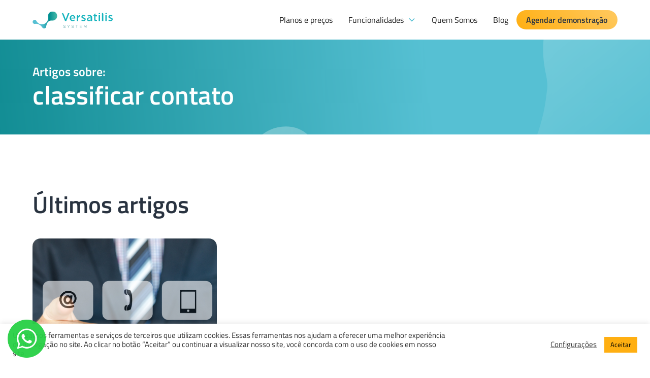

--- FILE ---
content_type: text/html; charset=UTF-8
request_url: https://versatilis.com.br/tag/classificar-contato/
body_size: 28899
content:
<!DOCTYPE html>
<html data-wf-page="6397afe04ddf2c6bb1df4a05" data-wf-site="637f6525839d6b3bb0b849f6" lang="pt" lang="pt-BR">
    <head>
        <meta charset="utf-8">
<meta content="width=device-width, initial-scale=1" name="viewport">
<link href="https://fonts.googleapis.com" rel="preconnect">
<link href="https://fonts.gstatic.com" rel="preconnect" crossorigin="anonymous">
<script src="https://ajax.googleapis.com/ajax/libs/webfont/1.6.26/webfont.js" type="text/javascript"></script>
<script type="text/javascript">WebFont.load({
google: {
families: ["Open Sans:300,300italic,400,400italic,600,600italic,700,700italic,800,800italic"]
}});</script>
<!-- [if lt IE 9]><script src="https://cdnjs.cloudflare.com/ajax/libs/html5shiv/3.7.3/html5shiv.min.js" type="text/javascript"></script><![endif] -->
<script type="text/javascript">!function(o,c){var n=c.documentElement,t=" w-mod-";n.className+=t+"js",("ontouchstart"in o||o.DocumentTouch&&c instanceof DocumentTouch)&&(n.className+=t+"touch")}(window,document);</script>
<link href="https://versatilis.com.br/wp-content/themes/versatilis-1/assets/images/favicon.png?v=1678795675" rel="shortcut icon" type="image/x-icon">
<link href="https://versatilis.com.br/wp-content/themes/versatilis-1/assets/images/webclip.png?v=1678795675" rel="apple-touch-icon"><!--
Please keep this css code to improve the font quality -->
<style>
	* {
	-webkit-font-smoothing: antialiased;
	-moz-osx-font-smoothing: grayscale;
	}
</style>                <meta name='robots' content='index, follow, max-image-preview:large, max-snippet:-1, max-video-preview:-1' />
	<style>img:is([sizes="auto" i], [sizes^="auto," i]) { contain-intrinsic-size: 3000px 1500px }</style>
	
<!-- Google Tag Manager for WordPress by gtm4wp.com -->
<script data-cfasync="false" data-pagespeed-no-defer>
	var gtm4wp_datalayer_name = "dataLayer";
	var dataLayer = dataLayer || [];
</script>
<!-- End Google Tag Manager for WordPress by gtm4wp.com -->
	<!-- This site is optimized with the Yoast SEO plugin v26.7 - https://yoast.com/wordpress/plugins/seo/ -->
	<title>Arquivos classificar contato - Versatilis</title>
	<link rel="canonical" href="https://www.versatilis.com.br/tag/classificar-contato/" />
	<meta property="og:locale" content="pt_BR" />
	<meta property="og:type" content="article" />
	<meta property="og:title" content="Arquivos classificar contato - Versatilis" />
	<meta property="og:url" content="https://www.versatilis.com.br/tag/classificar-contato/" />
	<meta property="og:site_name" content="Versatilis" />
	<meta name="twitter:card" content="summary_large_image" />
	<script type="application/ld+json" class="yoast-schema-graph">{"@context":"https://schema.org","@graph":[{"@type":"CollectionPage","@id":"https://www.versatilis.com.br/tag/classificar-contato/","url":"https://www.versatilis.com.br/tag/classificar-contato/","name":"Arquivos classificar contato - Versatilis","isPartOf":{"@id":"https://mail.versatilis.com.br/#website"},"primaryImageOfPage":{"@id":"https://www.versatilis.com.br/tag/classificar-contato/#primaryimage"},"image":{"@id":"https://www.versatilis.com.br/tag/classificar-contato/#primaryimage"},"thumbnailUrl":"https://versatilis.com.br/wp-content/uploads/2022/05/Teste-2.png","breadcrumb":{"@id":"https://www.versatilis.com.br/tag/classificar-contato/#breadcrumb"},"inLanguage":"pt-BR"},{"@type":"ImageObject","inLanguage":"pt-BR","@id":"https://www.versatilis.com.br/tag/classificar-contato/#primaryimage","url":"https://versatilis.com.br/wp-content/uploads/2022/05/Teste-2.png","contentUrl":"https://versatilis.com.br/wp-content/uploads/2022/05/Teste-2.png","width":1080,"height":1080},{"@type":"BreadcrumbList","@id":"https://www.versatilis.com.br/tag/classificar-contato/#breadcrumb","itemListElement":[{"@type":"ListItem","position":1,"name":"Início","item":"https://versatilis.com.br/"},{"@type":"ListItem","position":2,"name":"classificar contato"}]},{"@type":"WebSite","@id":"https://mail.versatilis.com.br/#website","url":"https://mail.versatilis.com.br/","name":"Versatilis","description":"Sistema para Clinica","publisher":{"@id":"https://mail.versatilis.com.br/#organization"},"potentialAction":[{"@type":"SearchAction","target":{"@type":"EntryPoint","urlTemplate":"https://mail.versatilis.com.br/?s={search_term_string}"},"query-input":{"@type":"PropertyValueSpecification","valueRequired":true,"valueName":"search_term_string"}}],"inLanguage":"pt-BR"},{"@type":"Organization","@id":"https://mail.versatilis.com.br/#organization","name":"Versatilis System","url":"https://mail.versatilis.com.br/","logo":{"@type":"ImageObject","inLanguage":"pt-BR","@id":"https://mail.versatilis.com.br/#/schema/logo/image/","url":"https://versatilis.com.br/wp-content/uploads/2021/12/logo_versatilis.jpeg","contentUrl":"https://versatilis.com.br/wp-content/uploads/2021/12/logo_versatilis.jpeg","width":200,"height":200,"caption":"Versatilis System"},"image":{"@id":"https://mail.versatilis.com.br/#/schema/logo/image/"},"sameAs":["https://facebook.com/versatilis","https://www.instagram.com/versatilissystem/","https://br.linkedin.com/company/versatilis-system","https://www.youtube.com/channel/UCCNDoFLGWjZJycvOMWjPumA"]}]}</script>
	<!-- / Yoast SEO plugin. -->


<link href='https://fonts.gstatic.com' crossorigin rel='preconnect' />
<link rel="alternate" type="application/rss+xml" title="Feed de tag para Versatilis &raquo; classificar contato" href="https://versatilis.com.br/tag/classificar-contato/feed/" />
<link rel='stylesheet' id='sgr-css' href='https://versatilis.com.br/wp-content/plugins/simple-google-recaptcha/sgr.css?ver=1712942909' media='all' />
<link rel='stylesheet' id='normalize-css' href='https://versatilis.com.br/wp-content/themes/versatilis-1/assets/css/normalize.css?ver=1678795675' media='all' />
<link rel='stylesheet' id='webflow-css' href='https://versatilis.com.br/wp-content/themes/versatilis-1/assets/css/webflow.css?ver=1678795675' media='all' />
<link rel='stylesheet' id='versatiliswebflow-css' href='https://versatilis.com.br/wp-content/themes/versatilis-1/assets/css/versatilis.webflow.css?ver=1678795675' media='all' />
<style id='wp-emoji-styles-inline-css'>

	img.wp-smiley, img.emoji {
		display: inline !important;
		border: none !important;
		box-shadow: none !important;
		height: 1em !important;
		width: 1em !important;
		margin: 0 0.07em !important;
		vertical-align: -0.1em !important;
		background: none !important;
		padding: 0 !important;
	}
</style>
<link rel='stylesheet' id='wp-block-library-css' href='https://versatilis.com.br/wp-includes/css/dist/block-library/style.min.css?ver=6.8.3' media='all' />
<style id='wp-block-library-theme-inline-css'>
.wp-block-audio :where(figcaption){color:#555;font-size:13px;text-align:center}.is-dark-theme .wp-block-audio :where(figcaption){color:#ffffffa6}.wp-block-audio{margin:0 0 1em}.wp-block-code{border:1px solid #ccc;border-radius:4px;font-family:Menlo,Consolas,monaco,monospace;padding:.8em 1em}.wp-block-embed :where(figcaption){color:#555;font-size:13px;text-align:center}.is-dark-theme .wp-block-embed :where(figcaption){color:#ffffffa6}.wp-block-embed{margin:0 0 1em}.blocks-gallery-caption{color:#555;font-size:13px;text-align:center}.is-dark-theme .blocks-gallery-caption{color:#ffffffa6}:root :where(.wp-block-image figcaption){color:#555;font-size:13px;text-align:center}.is-dark-theme :root :where(.wp-block-image figcaption){color:#ffffffa6}.wp-block-image{margin:0 0 1em}.wp-block-pullquote{border-bottom:4px solid;border-top:4px solid;color:currentColor;margin-bottom:1.75em}.wp-block-pullquote cite,.wp-block-pullquote footer,.wp-block-pullquote__citation{color:currentColor;font-size:.8125em;font-style:normal;text-transform:uppercase}.wp-block-quote{border-left:.25em solid;margin:0 0 1.75em;padding-left:1em}.wp-block-quote cite,.wp-block-quote footer{color:currentColor;font-size:.8125em;font-style:normal;position:relative}.wp-block-quote:where(.has-text-align-right){border-left:none;border-right:.25em solid;padding-left:0;padding-right:1em}.wp-block-quote:where(.has-text-align-center){border:none;padding-left:0}.wp-block-quote.is-large,.wp-block-quote.is-style-large,.wp-block-quote:where(.is-style-plain){border:none}.wp-block-search .wp-block-search__label{font-weight:700}.wp-block-search__button{border:1px solid #ccc;padding:.375em .625em}:where(.wp-block-group.has-background){padding:1.25em 2.375em}.wp-block-separator.has-css-opacity{opacity:.4}.wp-block-separator{border:none;border-bottom:2px solid;margin-left:auto;margin-right:auto}.wp-block-separator.has-alpha-channel-opacity{opacity:1}.wp-block-separator:not(.is-style-wide):not(.is-style-dots){width:100px}.wp-block-separator.has-background:not(.is-style-dots){border-bottom:none;height:1px}.wp-block-separator.has-background:not(.is-style-wide):not(.is-style-dots){height:2px}.wp-block-table{margin:0 0 1em}.wp-block-table td,.wp-block-table th{word-break:normal}.wp-block-table :where(figcaption){color:#555;font-size:13px;text-align:center}.is-dark-theme .wp-block-table :where(figcaption){color:#ffffffa6}.wp-block-video :where(figcaption){color:#555;font-size:13px;text-align:center}.is-dark-theme .wp-block-video :where(figcaption){color:#ffffffa6}.wp-block-video{margin:0 0 1em}:root :where(.wp-block-template-part.has-background){margin-bottom:0;margin-top:0;padding:1.25em 2.375em}
</style>
<style id='classic-theme-styles-inline-css'>
/*! This file is auto-generated */
.wp-block-button__link{color:#fff;background-color:#32373c;border-radius:9999px;box-shadow:none;text-decoration:none;padding:calc(.667em + 2px) calc(1.333em + 2px);font-size:1.125em}.wp-block-file__button{background:#32373c;color:#fff;text-decoration:none}
</style>
<style id='global-styles-inline-css'>
:root{--wp--preset--aspect-ratio--square: 1;--wp--preset--aspect-ratio--4-3: 4/3;--wp--preset--aspect-ratio--3-4: 3/4;--wp--preset--aspect-ratio--3-2: 3/2;--wp--preset--aspect-ratio--2-3: 2/3;--wp--preset--aspect-ratio--16-9: 16/9;--wp--preset--aspect-ratio--9-16: 9/16;--wp--preset--color--black: #000000;--wp--preset--color--cyan-bluish-gray: #abb8c3;--wp--preset--color--white: #ffffff;--wp--preset--color--pale-pink: #f78da7;--wp--preset--color--vivid-red: #cf2e2e;--wp--preset--color--luminous-vivid-orange: #ff6900;--wp--preset--color--luminous-vivid-amber: #fcb900;--wp--preset--color--light-green-cyan: #7bdcb5;--wp--preset--color--vivid-green-cyan: #00d084;--wp--preset--color--pale-cyan-blue: #8ed1fc;--wp--preset--color--vivid-cyan-blue: #0693e3;--wp--preset--color--vivid-purple: #9b51e0;--wp--preset--gradient--vivid-cyan-blue-to-vivid-purple: linear-gradient(135deg,rgba(6,147,227,1) 0%,rgb(155,81,224) 100%);--wp--preset--gradient--light-green-cyan-to-vivid-green-cyan: linear-gradient(135deg,rgb(122,220,180) 0%,rgb(0,208,130) 100%);--wp--preset--gradient--luminous-vivid-amber-to-luminous-vivid-orange: linear-gradient(135deg,rgba(252,185,0,1) 0%,rgba(255,105,0,1) 100%);--wp--preset--gradient--luminous-vivid-orange-to-vivid-red: linear-gradient(135deg,rgba(255,105,0,1) 0%,rgb(207,46,46) 100%);--wp--preset--gradient--very-light-gray-to-cyan-bluish-gray: linear-gradient(135deg,rgb(238,238,238) 0%,rgb(169,184,195) 100%);--wp--preset--gradient--cool-to-warm-spectrum: linear-gradient(135deg,rgb(74,234,220) 0%,rgb(151,120,209) 20%,rgb(207,42,186) 40%,rgb(238,44,130) 60%,rgb(251,105,98) 80%,rgb(254,248,76) 100%);--wp--preset--gradient--blush-light-purple: linear-gradient(135deg,rgb(255,206,236) 0%,rgb(152,150,240) 100%);--wp--preset--gradient--blush-bordeaux: linear-gradient(135deg,rgb(254,205,165) 0%,rgb(254,45,45) 50%,rgb(107,0,62) 100%);--wp--preset--gradient--luminous-dusk: linear-gradient(135deg,rgb(255,203,112) 0%,rgb(199,81,192) 50%,rgb(65,88,208) 100%);--wp--preset--gradient--pale-ocean: linear-gradient(135deg,rgb(255,245,203) 0%,rgb(182,227,212) 50%,rgb(51,167,181) 100%);--wp--preset--gradient--electric-grass: linear-gradient(135deg,rgb(202,248,128) 0%,rgb(113,206,126) 100%);--wp--preset--gradient--midnight: linear-gradient(135deg,rgb(2,3,129) 0%,rgb(40,116,252) 100%);--wp--preset--font-size--small: 13px;--wp--preset--font-size--medium: 20px;--wp--preset--font-size--large: 36px;--wp--preset--font-size--x-large: 42px;--wp--preset--spacing--20: 0.44rem;--wp--preset--spacing--30: 0.67rem;--wp--preset--spacing--40: 1rem;--wp--preset--spacing--50: 1.5rem;--wp--preset--spacing--60: 2.25rem;--wp--preset--spacing--70: 3.38rem;--wp--preset--spacing--80: 5.06rem;--wp--preset--shadow--natural: 6px 6px 9px rgba(0, 0, 0, 0.2);--wp--preset--shadow--deep: 12px 12px 50px rgba(0, 0, 0, 0.4);--wp--preset--shadow--sharp: 6px 6px 0px rgba(0, 0, 0, 0.2);--wp--preset--shadow--outlined: 6px 6px 0px -3px rgba(255, 255, 255, 1), 6px 6px rgba(0, 0, 0, 1);--wp--preset--shadow--crisp: 6px 6px 0px rgba(0, 0, 0, 1);}:where(.is-layout-flex){gap: 0.5em;}:where(.is-layout-grid){gap: 0.5em;}body .is-layout-flex{display: flex;}.is-layout-flex{flex-wrap: wrap;align-items: center;}.is-layout-flex > :is(*, div){margin: 0;}body .is-layout-grid{display: grid;}.is-layout-grid > :is(*, div){margin: 0;}:where(.wp-block-columns.is-layout-flex){gap: 2em;}:where(.wp-block-columns.is-layout-grid){gap: 2em;}:where(.wp-block-post-template.is-layout-flex){gap: 1.25em;}:where(.wp-block-post-template.is-layout-grid){gap: 1.25em;}.has-black-color{color: var(--wp--preset--color--black) !important;}.has-cyan-bluish-gray-color{color: var(--wp--preset--color--cyan-bluish-gray) !important;}.has-white-color{color: var(--wp--preset--color--white) !important;}.has-pale-pink-color{color: var(--wp--preset--color--pale-pink) !important;}.has-vivid-red-color{color: var(--wp--preset--color--vivid-red) !important;}.has-luminous-vivid-orange-color{color: var(--wp--preset--color--luminous-vivid-orange) !important;}.has-luminous-vivid-amber-color{color: var(--wp--preset--color--luminous-vivid-amber) !important;}.has-light-green-cyan-color{color: var(--wp--preset--color--light-green-cyan) !important;}.has-vivid-green-cyan-color{color: var(--wp--preset--color--vivid-green-cyan) !important;}.has-pale-cyan-blue-color{color: var(--wp--preset--color--pale-cyan-blue) !important;}.has-vivid-cyan-blue-color{color: var(--wp--preset--color--vivid-cyan-blue) !important;}.has-vivid-purple-color{color: var(--wp--preset--color--vivid-purple) !important;}.has-black-background-color{background-color: var(--wp--preset--color--black) !important;}.has-cyan-bluish-gray-background-color{background-color: var(--wp--preset--color--cyan-bluish-gray) !important;}.has-white-background-color{background-color: var(--wp--preset--color--white) !important;}.has-pale-pink-background-color{background-color: var(--wp--preset--color--pale-pink) !important;}.has-vivid-red-background-color{background-color: var(--wp--preset--color--vivid-red) !important;}.has-luminous-vivid-orange-background-color{background-color: var(--wp--preset--color--luminous-vivid-orange) !important;}.has-luminous-vivid-amber-background-color{background-color: var(--wp--preset--color--luminous-vivid-amber) !important;}.has-light-green-cyan-background-color{background-color: var(--wp--preset--color--light-green-cyan) !important;}.has-vivid-green-cyan-background-color{background-color: var(--wp--preset--color--vivid-green-cyan) !important;}.has-pale-cyan-blue-background-color{background-color: var(--wp--preset--color--pale-cyan-blue) !important;}.has-vivid-cyan-blue-background-color{background-color: var(--wp--preset--color--vivid-cyan-blue) !important;}.has-vivid-purple-background-color{background-color: var(--wp--preset--color--vivid-purple) !important;}.has-black-border-color{border-color: var(--wp--preset--color--black) !important;}.has-cyan-bluish-gray-border-color{border-color: var(--wp--preset--color--cyan-bluish-gray) !important;}.has-white-border-color{border-color: var(--wp--preset--color--white) !important;}.has-pale-pink-border-color{border-color: var(--wp--preset--color--pale-pink) !important;}.has-vivid-red-border-color{border-color: var(--wp--preset--color--vivid-red) !important;}.has-luminous-vivid-orange-border-color{border-color: var(--wp--preset--color--luminous-vivid-orange) !important;}.has-luminous-vivid-amber-border-color{border-color: var(--wp--preset--color--luminous-vivid-amber) !important;}.has-light-green-cyan-border-color{border-color: var(--wp--preset--color--light-green-cyan) !important;}.has-vivid-green-cyan-border-color{border-color: var(--wp--preset--color--vivid-green-cyan) !important;}.has-pale-cyan-blue-border-color{border-color: var(--wp--preset--color--pale-cyan-blue) !important;}.has-vivid-cyan-blue-border-color{border-color: var(--wp--preset--color--vivid-cyan-blue) !important;}.has-vivid-purple-border-color{border-color: var(--wp--preset--color--vivid-purple) !important;}.has-vivid-cyan-blue-to-vivid-purple-gradient-background{background: var(--wp--preset--gradient--vivid-cyan-blue-to-vivid-purple) !important;}.has-light-green-cyan-to-vivid-green-cyan-gradient-background{background: var(--wp--preset--gradient--light-green-cyan-to-vivid-green-cyan) !important;}.has-luminous-vivid-amber-to-luminous-vivid-orange-gradient-background{background: var(--wp--preset--gradient--luminous-vivid-amber-to-luminous-vivid-orange) !important;}.has-luminous-vivid-orange-to-vivid-red-gradient-background{background: var(--wp--preset--gradient--luminous-vivid-orange-to-vivid-red) !important;}.has-very-light-gray-to-cyan-bluish-gray-gradient-background{background: var(--wp--preset--gradient--very-light-gray-to-cyan-bluish-gray) !important;}.has-cool-to-warm-spectrum-gradient-background{background: var(--wp--preset--gradient--cool-to-warm-spectrum) !important;}.has-blush-light-purple-gradient-background{background: var(--wp--preset--gradient--blush-light-purple) !important;}.has-blush-bordeaux-gradient-background{background: var(--wp--preset--gradient--blush-bordeaux) !important;}.has-luminous-dusk-gradient-background{background: var(--wp--preset--gradient--luminous-dusk) !important;}.has-pale-ocean-gradient-background{background: var(--wp--preset--gradient--pale-ocean) !important;}.has-electric-grass-gradient-background{background: var(--wp--preset--gradient--electric-grass) !important;}.has-midnight-gradient-background{background: var(--wp--preset--gradient--midnight) !important;}.has-small-font-size{font-size: var(--wp--preset--font-size--small) !important;}.has-medium-font-size{font-size: var(--wp--preset--font-size--medium) !important;}.has-large-font-size{font-size: var(--wp--preset--font-size--large) !important;}.has-x-large-font-size{font-size: var(--wp--preset--font-size--x-large) !important;}
:where(.wp-block-post-template.is-layout-flex){gap: 1.25em;}:where(.wp-block-post-template.is-layout-grid){gap: 1.25em;}
:where(.wp-block-columns.is-layout-flex){gap: 2em;}:where(.wp-block-columns.is-layout-grid){gap: 2em;}
:root :where(.wp-block-pullquote){font-size: 1.5em;line-height: 1.6;}
</style>
<link rel='stylesheet' id='contact-form-7-css' href='https://versatilis.com.br/wp-content/plugins/contact-form-7/includes/css/styles.css?ver=6.1.4' media='all' />
<link rel='stylesheet' id='cookie-law-info-css' href='https://versatilis.com.br/wp-content/plugins/cookie-law-info/legacy/public/css/cookie-law-info-public.css?ver=3.3.9.1' media='all' />
<link rel='stylesheet' id='cookie-law-info-gdpr-css' href='https://versatilis.com.br/wp-content/plugins/cookie-law-info/legacy/public/css/cookie-law-info-gdpr.css?ver=3.3.9.1' media='all' />
<link rel='stylesheet' id='udesly-common-css' href='https://versatilis.com.br/wp-content/plugins/udesly-wp-app/assets/frontend/css/common.css?ver=3.0.0@beta49' media='all' />
<link rel='stylesheet' id='ez-toc-css' href='https://versatilis.com.br/wp-content/plugins/easy-table-of-contents/assets/css/screen.min.css?ver=2.0.71' media='all' />
<style id='ez-toc-inline-css'>
div#ez-toc-container .ez-toc-title {font-size: 120%;}div#ez-toc-container .ez-toc-title {font-weight: 500;}div#ez-toc-container ul li {font-size: 95%;}div#ez-toc-container ul li {font-weight: 500;}div#ez-toc-container nav ul ul li {font-size: 90%;}
.ez-toc-container-direction {direction: ltr;}.ez-toc-counter ul{counter-reset: item ;}.ez-toc-counter nav ul li a::before {content: counters(item, '.', decimal) '. ';display: inline-block;counter-increment: item;flex-grow: 0;flex-shrink: 0;margin-right: .2em; float: left; }.ez-toc-widget-direction {direction: ltr;}.ez-toc-widget-container ul{counter-reset: item ;}.ez-toc-widget-container nav ul li a::before {content: counters(item, '.', decimal) '. ';display: inline-block;counter-increment: item;flex-grow: 0;flex-shrink: 0;margin-right: .2em; float: left; }
</style>
<style id='rocket-lazyload-inline-css'>
.rll-youtube-player{position:relative;padding-bottom:56.23%;height:0;overflow:hidden;max-width:100%;}.rll-youtube-player:focus-within{outline: 2px solid currentColor;outline-offset: 5px;}.rll-youtube-player iframe{position:absolute;top:0;left:0;width:100%;height:100%;z-index:100;background:0 0}.rll-youtube-player img{bottom:0;display:block;left:0;margin:auto;max-width:100%;width:100%;position:absolute;right:0;top:0;border:none;height:auto;-webkit-transition:.4s all;-moz-transition:.4s all;transition:.4s all}.rll-youtube-player img:hover{-webkit-filter:brightness(75%)}.rll-youtube-player .play{height:100%;width:100%;left:0;top:0;position:absolute;background:url(https://versatilis.com.br/wp-content/plugins/wp-rocket/assets/img/youtube.png) no-repeat center;background-color: transparent !important;cursor:pointer;border:none;}.wp-embed-responsive .wp-has-aspect-ratio .rll-youtube-player{position:absolute;padding-bottom:0;width:100%;height:100%;top:0;bottom:0;left:0;right:0}
</style>
<script id="sgr-js-extra">
var sgr = {"sgr_site_key":"6LerJA4kAAAAAEzNUbi0EWmfsoeF5NVSBq-Zit7T"};
</script>
<script src="https://versatilis.com.br/wp-content/plugins/simple-google-recaptcha/sgr.js?ver=1712942909" id="sgr-js"></script>
<script src="https://versatilis.com.br/wp-includes/js/jquery/jquery.min.js?ver=3.7.1" id="jquery-core-js"></script>
<script src="https://versatilis.com.br/wp-includes/js/jquery/jquery-migrate.min.js?ver=3.4.1" id="jquery-migrate-js"></script>
<script id="cookie-law-info-js-extra">
var Cli_Data = {"nn_cookie_ids":[],"cookielist":[],"non_necessary_cookies":[],"ccpaEnabled":"","ccpaRegionBased":"","ccpaBarEnabled":"","strictlyEnabled":["necessary","obligatoire"],"ccpaType":"gdpr","js_blocking":"1","custom_integration":"","triggerDomRefresh":"","secure_cookies":""};
var cli_cookiebar_settings = {"animate_speed_hide":"500","animate_speed_show":"500","background":"#FFF","border":"#b1a6a6c2","border_on":"","button_1_button_colour":"#ffaf12","button_1_button_hover":"#cc8c0e","button_1_link_colour":"#000000","button_1_as_button":"1","button_1_new_win":"","button_2_button_colour":"#333","button_2_button_hover":"#292929","button_2_link_colour":"#444","button_2_as_button":"","button_2_hidebar":"","button_3_button_colour":"#3566bb","button_3_button_hover":"#2a5296","button_3_link_colour":"#fff","button_3_as_button":"1","button_3_new_win":"","button_4_button_colour":"#000","button_4_button_hover":"#000000","button_4_link_colour":"#333333","button_4_as_button":"","button_7_button_colour":"#ffaf12","button_7_button_hover":"#cc8c0e","button_7_link_colour":"#0a0a0a","button_7_as_button":"1","button_7_new_win":"","font_family":"inherit","header_fix":"","notify_animate_hide":"1","notify_animate_show":"1","notify_div_id":"#cookie-law-info-bar","notify_position_horizontal":"right","notify_position_vertical":"bottom","scroll_close":"","scroll_close_reload":"","accept_close_reload":"","reject_close_reload":"","showagain_tab":"","showagain_background":"#fff","showagain_border":"#000","showagain_div_id":"#cookie-law-info-again","showagain_x_position":"100px","text":"#333333","show_once_yn":"","show_once":"10000","logging_on":"","as_popup":"","popup_overlay":"1","bar_heading_text":"","cookie_bar_as":"banner","popup_showagain_position":"bottom-right","widget_position":"left"};
var log_object = {"ajax_url":"https:\/\/versatilis.com.br\/wp-admin\/admin-ajax.php"};
</script>
<script src="https://versatilis.com.br/wp-content/plugins/cookie-law-info/legacy/public/js/cookie-law-info-public.js?ver=3.3.9.1" id="cookie-law-info-js"></script>
<link rel="https://api.w.org/" href="https://versatilis.com.br/wp-json/" /><link rel="alternate" title="JSON" type="application/json" href="https://versatilis.com.br/wp-json/wp/v2/tags/76" /><link rel="EditURI" type="application/rsd+xml" title="RSD" href="https://versatilis.com.br/xmlrpc.php?rsd" />
<meta name="generator" content="WordPress 6.8.3" />

<!-- Google Tag Manager for WordPress by gtm4wp.com -->
<!-- GTM Container placement set to automatic -->
<script data-cfasync="false" data-pagespeed-no-defer>
	var dataLayer_content = {"pagePostType":"post","pagePostType2":"tag-post"};
	dataLayer.push( dataLayer_content );
</script>
<script data-cfasync="false" data-pagespeed-no-defer>
(function(w,d,s,l,i){w[l]=w[l]||[];w[l].push({'gtm.start':
new Date().getTime(),event:'gtm.js'});var f=d.getElementsByTagName(s)[0],
j=d.createElement(s),dl=l!='dataLayer'?'&l='+l:'';j.async=true;j.src=
'//www.googletagmanager.com/gtm.js?id='+i+dl;f.parentNode.insertBefore(j,f);
})(window,document,'script','dataLayer','GTM-P2ZT8ZS');
</script>
<!-- End Google Tag Manager for WordPress by gtm4wp.com --><style>.recentcomments a{display:inline !important;padding:0 !important;margin:0 !important;}</style>		<style id="wp-custom-css">
			/* Estado padrão: nunca clicável */
.contact-modal1_component {
  pointer-events: none !important;
}

/* Só libera quando realmente visível */
.contact-modal1_component[style*="opacity:1"],
.contact-modal1_component[style*="opacity: 1"] {
  pointer-events: auto !important;
}		</style>
		<!-- [HEADER ASSETS] -->


<link rel="stylesheet" href="https://versatilis.com.br/wp-content/plugins/breakdance/subplugins/breakdance-elements/dependencies-files/awesome-form@1/css/form.css?bd_ver=2.3.1" />
<link rel="stylesheet" href="https://fonts.googleapis.com/css2?family=Open Sans:ital,wght@0,100;0,200;0,300;0,400;0,500;0,600;0,700;0,800;0,900;1,100;1,200;1,300;1,400;1,500;1,600;1,700;1,800;1,900&family=Titillium Web:ital,wght@0,100;0,200;0,300;0,400;0,500;0,600;0,700;0,800;0,900;1,100;1,200;1,300;1,400;1,500;1,600;1,700;1,800;1,900&display=swap" />

<link rel="stylesheet" href="https://versatilis.com.br/wp-content/uploads/breakdance/css/post-23233-defaults.css?v=4a1806375785a8b788686a59082fedf7" />

<link rel="stylesheet" href="https://versatilis.com.br/wp-content/uploads/breakdance/css/global-settings.css?v=bf62beff1e05959fd7e4bfdaf1d0960f" />

<link rel="stylesheet" href="https://versatilis.com.br/wp-content/uploads/breakdance/css/presets.css?v=d41d8cd98f00b204e9800998ecf8427e" />

<link rel="stylesheet" href="https://versatilis.com.br/wp-content/uploads/breakdance/css/selectors.css?v=5462bb0ca0b2d75bc98d6c7b5db16347" />



<link rel="stylesheet" href="https://versatilis.com.br/wp-content/uploads/breakdance/css/post-23233.css?v=7f4327c0d35c3e607e20d72e54b838fc" />
<!-- [/EOF HEADER ASSETS] --><noscript><style id="rocket-lazyload-nojs-css">.rll-youtube-player, [data-lazy-src]{display:none !important;}</style></noscript>    </head>
    <body>
    
<!-- GTM Container placement set to automatic -->
<!-- Google Tag Manager (noscript) -->
				<noscript><iframe src="https://www.googletagmanager.com/ns.html?id=GTM-P2ZT8ZS" height="0" width="0" style="display:none;visibility:hidden" aria-hidden="true"></iframe></noscript>
<!-- End Google Tag Manager (noscript) -->        
<div data-animation="default" class="navbar_component w-nav" data-easing2="ease" fs-scrolldisable-element="smart-nav" data-easing="ease" data-collapse="medium" data-w-id="a48185e8-ddee-0b8c-8289-52f1ef41e89c" role="banner" data-duration="400" sym="true">
      <div class="transition">
        <div data-w-id="2ee871f3-63dc-06d2-7e4b-f1afdbc3cfae" class="transition-trigger"></div>
        <div class="transition-content-wrapper">
          <div class="transition_inner-wrapper">
            <div class="page-transition_logo-container">
              <div class="page-transition_logo-wrapper">
                <div class="page-transition_logo w-embed"><svg width="100%" height="100%" viewBox="0 0 57 40" fill="none" xmlns="http://www.w3.org/2000/svg">
                    <path d="M35.7007 10.6909C35.725 11.305 35.7865 11.9169 35.8848 12.5231C36.0006 13.259 36.2322 13.998 36.2055 14.7523C36.2055 15.0302 36.1521 15.308 36.1224 15.5859C36.0719 16.0592 36.0036 16.5295 35.9234 16.9967C35.8185 17.5952 35.6898 18.1897 35.5373 18.7801C35.3586 19.4648 35.1455 20.1395 34.8989 20.8016C34.6261 21.5265 34.3076 22.2324 33.9456 22.9147C33.5589 23.6395 33.1128 24.3291 32.6123 24.976C32.0818 25.6615 31.4848 26.2897 30.8305 26.8509C30.1313 27.4472 29.3681 27.9595 28.5558 28.3777C27.6567 28.8428 26.708 29.1984 25.7287 29.4374C14.4442 32.2376 9.7255 23.6354 9.7255 23.6354V23.5957C8.72474 21.507 7.64678 19.8794 5.70762 19.5862C4.48492 19.4112 3.2444 19.7387 2.25494 20.4978C1.26549 21.2569 0.606822 22.3864 0.42172 23.6415C0.319847 24.3303 0.363995 25.0337 0.551133 25.7034C0.738272 26.373 1.06398 26.9932 1.50594 27.5213C1.94791 28.0494 2.49567 28.4731 3.11171 28.7632C3.72776 29.0534 4.39751 29.2031 5.07509 29.2022C5.51287 29.189 5.94842 29.1328 6.37579 29.0343C6.64899 28.9824 6.9222 28.9274 7.19837 28.8938C7.52183 28.8572 7.84699 28.8389 8.1724 28.8388C8.76774 28.832 9.3629 28.8647 9.95416 28.9366C10.7056 29.0291 11.4492 29.1802 12.1784 29.3885C13.0493 29.638 13.8978 29.9639 14.7145 30.3626C15.6707 30.8312 16.5823 31.3904 17.4376 32.033C18.442 32.7876 19.3764 33.6361 20.229 34.5675C20.722 35.105 21.1912 35.6699 21.6366 36.2501L21.6544 36.2776C22.7799 38.0854 24.1667 39.5878 26.4207 39.7771C29.0191 40 31.172 37.7403 31.4274 35.1325C31.4749 34.653 31.5224 34.1705 31.6115 33.6972C33.809 22.1391 40.0541 21.107 44.5442 21.2657C45.055 21.281 45.5687 21.3848 46.0973 21.3848C52.8235 21.3848 58.0559 14.8195 56.0692 7.58226C55.6492 6.03944 54.8848 4.61877 53.8367 3.43336C52.7885 2.24796 51.4858 1.33057 50.032 0.754256C48.7759 0.259227 47.4425 0.00363581 46.0973 0C40.3422 0 35.472 4.79121 35.7037 10.6878" fill="currentColor"></path>
                  </svg></div>
                <div class="page-transition_logo-shine w-embed"><svg width="100%" height="100%" viewBox="0 0 57 40" fill="none" xmlns="http://www.w3.org/2000/svg">
                    <path d="M35.7007 10.6909C35.725 11.305 35.7865 11.9169 35.8848 12.5231C36.0006 13.259 36.2322 13.998 36.2055 14.7523C36.2055 15.0302 36.1521 15.308 36.1224 15.5859C36.0719 16.0592 36.0036 16.5295 35.9234 16.9967C35.8185 17.5952 35.6898 18.1897 35.5373 18.7801C35.3586 19.4648 35.1455 20.1395 34.8989 20.8016C34.6261 21.5265 34.3076 22.2324 33.9456 22.9147C33.5589 23.6395 33.1128 24.3291 32.6123 24.976C32.0818 25.6615 31.4848 26.2897 30.8305 26.8509C30.1313 27.4472 29.3681 27.9595 28.5558 28.3777C27.6567 28.8428 26.708 29.1984 25.7287 29.4374C14.4442 32.2376 9.7255 23.6354 9.7255 23.6354V23.5957C8.72474 21.507 7.64678 19.8794 5.70762 19.5862C4.48492 19.4112 3.2444 19.7387 2.25494 20.4978C1.26549 21.2569 0.606822 22.3864 0.42172 23.6415C0.319847 24.3303 0.363995 25.0337 0.551133 25.7034C0.738272 26.373 1.06398 26.9932 1.50594 27.5213C1.94791 28.0494 2.49567 28.4731 3.11171 28.7632C3.72776 29.0534 4.39751 29.2031 5.07509 29.2022C5.51287 29.189 5.94842 29.1328 6.37579 29.0343C6.64899 28.9824 6.9222 28.9274 7.19837 28.8938C7.52183 28.8572 7.84699 28.8389 8.1724 28.8388C8.76774 28.832 9.3629 28.8647 9.95416 28.9366C10.7056 29.0291 11.4492 29.1802 12.1784 29.3885C13.0493 29.638 13.8978 29.9639 14.7145 30.3626C15.6707 30.8312 16.5823 31.3904 17.4376 32.033C18.442 32.7876 19.3764 33.6361 20.229 34.5675C20.722 35.105 21.1912 35.6699 21.6366 36.2501L21.6544 36.2776C22.7799 38.0854 24.1667 39.5878 26.4207 39.7771C29.0191 40 31.172 37.7403 31.4274 35.1325C31.4749 34.653 31.5224 34.1705 31.6115 33.6972C33.809 22.1391 40.0541 21.107 44.5442 21.2657C45.055 21.281 45.5687 21.3848 46.0973 21.3848C52.8235 21.3848 58.0559 14.8195 56.0692 7.58226C55.6492 6.03944 54.8848 4.61877 53.8367 3.43336C52.7885 2.24796 51.4858 1.33057 50.032 0.754256C48.7759 0.259227 47.4425 0.00363581 46.0973 0C40.3422 0 35.472 4.79121 35.7037 10.6878" fill="currentColor"></path>
                  </svg></div>
              </div>
            </div>
          </div>
          <div class="transition_middle-layer"></div>
          <div class="transition_bottom-layer"></div>
        </div>
      </div>
      <div class="contact-modal1_component">
        <div class="contact-modal1_content-wrapper">
          <div class="contact-modal1_inner-wrapper">
            <div class="margin-bottom margin-small">
              <div class="text-align-center">
                <div class="max-width-large align-center">
                  <div class="margin-bottom margin-xsmall">
                    <h2 data-text="tn4b09ffd8">Conheça o Versatilis</h2>
                  </div>
                </div>
              </div>
            </div>
            <div class="w-embed w-script">
        <div class='breakdance'><style>@media (max-width:767px){.breakdance .bde-form-builder-23233-100-23233-1 .breakdance-form{grid-template-columns:unset}.breakdance .bde-form-builder-23233-100-23233-1 .breakdance-form--horizontal{grid-auto-flow:unset}.breakdance .bde-form-builder-23233-100-23233-1 .breakdance-form .breakdance-form-field,.breakdance .bde-form-builder-23233-100-23233-1 .breakdance-form .breakdance-form-stepper{grid-column-start:unset}}</style><div class="bde-form-builder-23233-100-23233-1 bde-form-builder bde-form-builder-23233-100">


<form id="demonstracao" class="breakdance-form breakdance-form--vertical" data-options="{&quot;slug&quot;:&quot;custom&quot;,&quot;name&quot;:&quot;Demonstra\u00e7\u00e3o&quot;,&quot;ajaxUrl&quot;:&quot;https:\/\/versatilis.com.br\/wp-admin\/admin-ajax.php&quot;,&quot;clearOnSuccess&quot;:true,&quot;hideOnSuccess&quot;:true,&quot;successMessage&quot;:&quot;Mensagem enviada com sucesso.&quot;,&quot;errorMessage&quot;:&quot;H\u00e1 algo errado. O formul\u00e1rio \u00e9 inv\u00e1lido.&quot;,&quot;redirect&quot;:false,&quot;redirectUrl&quot;:&quot;&quot;,&quot;customJavaScript&quot;:&quot;&quot;,&quot;recaptcha&quot;:{&quot;key&quot;:&quot;&quot;,&quot;enabled&quot;:false},&quot;honeypot_enabled&quot;:true,&quot;popupsOnSuccess&quot;:[],&quot;popupsOnError&quot;:[]}" data-steps="0" >
  
  
  
<div class="breakdance-form-field breakdance-form-field--text" >
    
    
            <label class="breakdance-form-field__label" for="name">
            Nome<span class="breakdance-form-field__required">*</span>
        </label>
    
    <input
    class="breakdance-form-field__input"
    id="name"
    aria-describedby="name"
    type="text"
    name="fields[name]"
    placeholder="Nome"
    value=""
                
        
        
    required
    
    
>


    
    
</div>


<div class="breakdance-form-field breakdance-form-field--email" >
    
    
            <label class="breakdance-form-field__label" for="email">
            Email<span class="breakdance-form-field__required">*</span>
        </label>
    
    <input
    class="breakdance-form-field__input"
    id="email"
    aria-describedby="email"
    type="email"
    name="fields[email]"
    placeholder="Email"
    value=""
                
        
        
    required
    
    
>


    
    
</div>


<div class="breakdance-form-field breakdance-form-field--tel" >
    
    
            <label class="breakdance-form-field__label" for="telefone">
            Telefone<span class="breakdance-form-field__required">*</span>
        </label>
    
    <input
    class="breakdance-form-field__input"
    id="telefone"
    aria-describedby="telefone"
    type="tel"
    name="fields[telefone]"
    placeholder="Telefone com DDD"
    value=""
                
        
        
    required
    
    
>


    
    
</div>


<div class="breakdance-form-field breakdance-form-field--hidden" >
    
    
    
    <input
    id="utm_source"
    type="hidden"
    name="fields[utm_source]"
    value=""
    >


    
    
</div>


<div class="breakdance-form-field breakdance-form-field--hidden" >
    
    
    
    <input
    id="utm_campaign"
    type="hidden"
    name="fields[utm_campaign]"
    value=""
    >


    
    
</div>


<div class="breakdance-form-field breakdance-form-field--hidden" >
    
    
    
    <input
    id="utm_medium"
    type="hidden"
    name="fields[utm_medium]"
    value=""
    >


    
    
</div>


<div class="breakdance-form-field breakdance-form-field--hidden" >
    
    
    
    <input
    id="utm_content"
    type="hidden"
    name="fields[utm_content]"
    value=""
    >


    
    
</div>


<div class="breakdance-form-field breakdance-form-field--hidden" >
    
    
    
    <input
    id="utm_term"
    type="hidden"
    name="fields[utm_term]"
    value=""
    >


    
    
</div>


<div class="breakdance-form-field breakdance-form-field--hpinput" >
    
    
            <label class="breakdance-form-field__label" for="hpname">
            HP Name
        </label>
    
    <input
    class="breakdance-form-field__input"
    id="hpname"
    aria-describedby="hpname"
    type="hpinput"
    name="fields[hpname]"
    placeholder=""
    value=""
                
        
        
    
    autocomplete="off"
    tabindex=-1
>


    
    
</div>


  

<div class="breakdance-form-field breakdance-form-footer">
    
    
                                    
    
    
    
    
            
            <button type="submit" class="button-atom button-atom--primary breakdance-form-button breakdance-form-button__submit" id="demostracao_submit"  >
    
        <span class="button-atom__text">Agendar demonstração</span>

        
        
            </button>
    
    <input type="hidden" name="form_id" value="100">
    <input type="hidden" name="post_id" value="23233">
</div>

  
</form>



</div><div class="bde-code-block-23233-101-23233-1 bde-code-block bde-code-block-23233-101">



</div></div>            </div>
            <a data-w-id="8d6b7874-6871-3d24-bd9f-11e1593f7a8f" href="#" class="contact-modal1_close-button w-inline-block" data-link="a23"><img src="https://uploads-ssl.webflow.com/624380709031623bfe4aee60/624380709031623afe4aee7e_icon_close-modal.svg" loading="lazy" alt="" class="hide-mobile-landscape" data-img="i4df66ea7" srcset=""><img src="https://uploads-ssl.webflow.com/624380709031623bfe4aee60/624380709031623afe4aee7e_icon_close-modal.svg" loading="lazy" alt="" class="show-mobile-landscape" data-img="i615dbc2b" srcset=""></a>
          </div>
        </div>
        <div data-w-id="8d6b7874-6871-3d24-bd9f-11e1593f7a92" class="contact-modal1_background-overlay"></div>
      </div>
      <div class="navbar_container container-large">
        <a href="/" aria-label="Versatilis System" data-w-id="a48185e8-ddee-0b8c-8289-52f1ef41e89e" aria-current="page" class="navbar_logo-link w-nav-brand" data-link="a2f"><img src="https://versatilis.com.br/wp-content/themes/versatilis-1/assets/images/versatilis-logo.svg" loading="lazy" width="158" height="34" alt="" class="navbar1_logo" data-img="i368c9904" srcset=""></a>
        <nav role="navigation" class="navbar_menu is-page-height-tablet w-nav-menu">
         <a href="https://versatilis.com.br/planos-e-precos/" class="navbar1_link w-nav-link">Planos e preços</a><div data-hover data-delay="0" class="navbar1_menu-dropdown w-dropdown"><div class="navbar1_dropdown-toggle w-dropdown-toggle"><div class="dropdown-icon w-embed"><svg width="100%" height="100%" viewBox="0 0 16 16" fill="none" xmlns="http://www.w3.org/2000/svg"><path fill-rule="evenodd" clip-rule="evenodd" d="M2.55806 6.29544C2.46043 6.19781 2.46043 6.03952 2.55806 5.94189L3.44195 5.058C3.53958 4.96037 3.69787 4.96037 3.7955 5.058L8.00001 9.26251L12.2045 5.058C12.3021 4.96037 12.4604 4.96037 12.5581 5.058L13.4419 5.94189C13.5396 6.03952 13.5396 6.19781 13.4419 6.29544L8.17678 11.5606C8.07915 11.6582 7.92086 11.6582 7.82323 11.5606L2.55806 6.29544Z" fill="currentColor"/></svg></div><div>Funcionalidades</div></div><nav class="navbar1_dropdown-list shadow-large w-dropdown-list"><a href="https://versatilis.com.br/funcionalidades/gestao-financeira/" class="navbar1_dropdown-link w-dropdown-link">Gestão financeira</a><a href="https://versatilis.com.br/funcionalidades/gestao-de-pacientes/" class="navbar1_dropdown-link w-dropdown-link">Gestão de pacientes</a><a href="https://versatilis.com.br/funcionalidades/gestao-da-clinica/" class="navbar1_dropdown-link w-dropdown-link">Gestão da clínica</a><a href="https://versatilis.com.br/funcionalidades/gestao-de-marketing-e-automacoes/" class="navbar1_dropdown-link w-dropdown-link">Gestão de marketing e automações</a><a href="https://versatilis.com.br/funcionalidades/prontuario-eletronico/" class="navbar1_dropdown-link w-dropdown-link">Prontuário Eletrônico</a></nav></div><a href="https://versatilis.com.br/quem-somos/" class="navbar1_link w-nav-link">Quem Somos</a><a href="https://versatilis.com.br/blog/" class="navbar1_link w-nav-link">Blog</a>        <a href="#abrir-modal" class="button is-small abrir_modal-demo w-button" data-text="tn6c66946e" data-link="a23">Agendar demonstração</a>
        </nav>
        <div class="navbar_menu-button w-nav-button">
          <div class="menu-icon">
            <div class="menu-icon_line-top"></div>
            <div class="menu-icon_line-middle">
              <div class="menu-icon_line-middle-inner"></div>
            </div>
            <div class="menu-icon_line-bottom"></div>
          </div>
        </div>
      </div>
    </div>    
  <div class="page-wrapper">
    <div class="global-styles w-embed" sym="true">
      <style>
/* BLOG STYLES */
.comment-form textarea{
	width: 100%;
}
.rd-button {
	border-radius: 1.5rem !important;
  border: none !important;
  font-family: Titilliumweb,sans-serif !important;
  font-size: 1rem !important;
  font-weight: 600 !important;
}
.bricks--component {
	font-family: Opensans,sans-serif !important;
}
/*FLUID RESPONSIVENESS */
html { font-size: calc(0.625rem + 0.41666666666666663vw); }
  @media screen and (max-width:1920px) { html { font-size: calc(0.625rem + 0.41666666666666674vw); } }
  @media screen and (max-width:1440px) { html { font-size: calc(0.8126951092611863rem + 0.20811654526534862vw); } }
  @media screen and (max-width:479px) { html { font-size: calc(0.7494769874476988rem + 0.8368200836820083vw); } }
/*ESTILOS HOME */
.video-play_spinning-text {
  animation: 20s rotate infinite linear;
}
@keyframes rotate {
  0% {
    transform: rotate(0deg);
  }
  100% {
    transform: rotate(360deg);
  }  
}
/*FIM ESTILOS CURSOS*/
/* Get rid of top margin on first element in any rich text element */
.w-richtext > :not(div):first-child, .w-richtext > div:first-child > :first-child {
  margin-top: 0 !important;
}
/* Get rid of bottom margin on last element in any rich text element */
.w-richtext>:last-child, .w-richtext ol li:last-child, .w-richtext ul li:last-child {
	margin-bottom: 0 !important;
}
/* 
Make the following elements inherit typography styles from the parent and not have hardcoded values. 
Important: You will not be able to style for example "All Links" in Designer with this CSS applied.
Uncomment this CSS to use it in the project. Leave this message for future hand-off.
*/
/*
a,
.w-input,
.w-select,
.w-tab-link,
.w-nav-link,
.w-dropdown-btn,
.w-dropdown-toggle,
.w-dropdown-link {
  color: inherit;
  text-decoration: inherit;
  font-size: inherit;
}
*/
/* Prevent all click and hover interaction with an element */
.pointer-events-off {
	pointer-events: none;
}
/* Enables all click and hover interaction with an element */
.pointer-events-on {
  pointer-events: auto;
}
/* Snippet enables you to add class of div-square which creates and maintains a 1:1 dimension of a div.*/
.div-square::after {
  content: "";
  display: block;
  padding-bottom: 100%;
}
/*Hide focus outline for main content element*/
    main:focus-visible {
    outline: -webkit-focus-ring-color auto 0px;
}
/* Make sure containers never lose their center alignment*/
.container-medium, .container-small, .container-large {
  margin-right: auto !important;
  margin-left: auto !important;
}
/*Reset selects, buttons, and links styles*/
.w-input, .w-select, a {
color: inherit;
text-decoration: inherit;
font-size: inherit;
}
/*Apply "..." after 7 lines of text */
.text-style-7lines {
    display: -webkit-box;
    overflow: hidden;
    -webkit-line-clamp: 7;
    -webkit-box-orient: vertical;
}
/*Apply "..." after 3 lines of text */
.text-style-3lines {
    display: -webkit-box;
    overflow: hidden;
    -webkit-line-clamp: 3;
    -webkit-box-orient: vertical;
}
/* Apply "..." after 2 lines of text */
.text-style-2lines {
    display: -webkit-box;
    overflow: hidden;
    -webkit-line-clamp: 2;
    -webkit-box-orient: vertical;
}
/* Apply "..." at 100% width */
.truncate-width { 
		width: 100%; 
    white-space: nowrap; 
    overflow: hidden; 
    text-overflow: ellipsis; 
}
/* Removes native scrollbar */
.no-scrollbar {
    -ms-overflow-style: none;  // IE 10+
    overflow: -moz-scrollbars-none;  // Firefox
}
.no-scrollbar::-webkit-scrollbar {
    display: none; // Safari and Chrome
}
/* Adds inline flex display */
.display-inlineflex {
  display: inline-flex;
}
/* These classes are never overwritten */
.hide {
  display: none !important;
}
@media screen and (max-width: 991px) {
    .hide, .hide-tablet {
        display: none !important;
    }
}
  @media screen and (max-width: 767px) {
    .hide-mobile-landscape{
      display: none !important;
    }
}
  @media screen and (max-width: 479px) {
    .hide-mobile{
      display: none !important;
    }
}
.margin-0 {
  margin: 0rem !important;
}
.padding-0 {
  padding: 0rem !important;
}
.spacing-clean {
padding: 0rem !important;
margin: 0rem !important;
}
.margin-top {
  margin-right: 0rem !important;
  margin-bottom: 0rem !important;
  margin-left: 0rem !important;
}
.padding-top {
  padding-right: 0rem !important;
  padding-bottom: 0rem !important;
  padding-left: 0rem !important;
}
.margin-right {
  margin-top: 0rem !important;
  margin-bottom: 0rem !important;
  margin-left: 0rem !important;
}
.padding-right {
  padding-top: 0rem !important;
  padding-bottom: 0rem !important;
  padding-left: 0rem !important;
}
.margin-bottom {
  margin-top: 0rem !important;
  margin-right: 0rem !important;
  margin-left: 0rem !important;
}
.padding-bottom {
  padding-top: 0rem !important;
  padding-right: 0rem !important;
  padding-left: 0rem !important;
}
.margin-left {
  margin-top: 0rem !important;
  margin-right: 0rem !important;
  margin-bottom: 0rem !important;
}
.padding-left {
  padding-top: 0rem !important;
  padding-right: 0rem !important;
  padding-bottom: 0rem !important;
}
.margin-horizontal {
  margin-top: 0rem !important;
  margin-bottom: 0rem !important;
}
.padding-horizontal {
  padding-top: 0rem !important;
  padding-bottom: 0rem !important;
}
.margin-vertical {
  margin-right: 0rem !important;
  margin-left: 0rem !important;
}
.padding-vertical {
  padding-right: 0rem !important;
  padding-left: 0rem !important;
}
</style>
    </div>
     <main class="main-wrapper">
      <header class="section_text-page-header background-gradient-blue-green"><meta charset="utf-8">
        <div class="text-page-header_background">
          <div class="padding-global">
            <div class="container-large">
              <div class="padding-section-small">
                <div class="max-width-medium">
                  <div class="heading-style-h5" data-text="tn3d5baea4">Artigos sobre:</div>
                  <h1 class="text-color-white">classificar contato</h1>
                </div>
              </div>
            </div>
          </div>
        </div>
      </header>
      <section id="blog-header-5" class="section_blog-destaques">
        <div class="padding-global">
          <div class="container-large">
            <div class="padding-section-large">
              <div class="blog3-header_component">
                <div class="blog3-header_heading-wrapper">
                  <h2 data-text="tn39e630d1">Últimos artigos</h2>
                </div>
                <div class="blog3-header_list-wrapper w-dyn-list" udy-collection="post">
                  <div role="list" class="blog3-header_list w-dyn-items">
                    <div role="listitem" class="blog3-header_item w-dyn-item">
                      <a href="https://versatilis.com.br/novidade-categoria-no-registro-de-contato-no-versatilis-system/" class="blog3-header_image-link w-inline-block">
                        <div class="blog3-header_image-wrapper"><img src="https://versatilis.com.br/wp-content/uploads/2022/05/Teste-2.png" loading="lazy" alt="" class="blog3-header_image" srcset="https://versatilis.com.br/wp-content/uploads/2022/05/Teste-2-300x300.png 300w, https://versatilis.com.br/wp-content/uploads/2022/05/Teste-2-1024x1024.png 1024w, https://versatilis.com.br/wp-content/uploads/2022/05/Teste-2-150x150.png 150w, https://versatilis.com.br/wp-content/uploads/2022/05/Teste-2-768x768.png 768w, https://versatilis.com.br/wp-content/uploads/2022/05/Teste-2.png 1080w"></div>
                      </a>
                      <div class="blog3-header_meta-wrapper">
                        <a href="https://versatilis.com.br/category/novidades/" class="blog39_category-wrapper w-inline-block" not-global="true" nested-term="true">
                          <div class="blogpost_category-tag is-small" not-global="true" nested-term="true">Novidades da Versão</div>                        </a>                      </div>
                      <a href="https://versatilis.com.br/novidade-categoria-no-registro-de-contato-no-versatilis-system/" class="blog3-header_title-link w-inline-block">
                        <h3 class="heading-style-h5">[Novidade] Categoria no Registro de Contato no Versatilis System</h3>
                      </a>
                      <p class="text-style-3lines"><p>No sistema Versatilis foi adicionada uma nova coluna com a informação Categoria do Paciente, desta forma permiti ao usuário classificar seus pacientes e verificar através do Relatório de Registro de Contato a informação da categoria do paciente.</p>
</p>
                      <div class="blog3-header_button-wrapper">
                        <a href="https://versatilis.com.br/novidade-categoria-no-registro-de-contato-no-versatilis-system/" class="button is-link is-icon w-inline-block">
                          <div>Leia mais</div>
                          <div class="icon-embed-xxsmall w-embed"><svg width="16" height="16" viewBox="0 0 16 16" fill="none" xmlns="http://www.w3.org/2000/svg">
                              <path d="M6 3L11 8L6 13" stroke="CurrentColor" stroke-width="1.5"></path>
                            </svg></div>
                        </a>
                      </div>
                    </div>                  </div>
                                    <div role="navigation" aria-label="List" class="w-pagination-wrapper blog-pagination_component" data-query="posts-max-12-where-tags-idin-current-where-post_date-exists-yes-paginated-main" data-paged="1">
                    <a href="#" aria-label="Previous Page" class="w-pagination-previous blog-pagination_button" style="display: none;"><svg class="w-pagination-previous-icon" height="12px" width="12px" xmlns="http://www.w3.org/2000/svg" viewBox="0 0 12 12" transform="translate(0, 1)">
                        <path fill="none" stroke="currentColor" fill-rule="evenodd" d="M8 10L4 6l4-4"></path>
                      </svg>
                      <div class="w-inline-block">Anterior</div>
                    </a>
                    <a href="#" aria-label="Next Page" class="w-pagination-next blog-pagination_button" style="display: none;">
                      <div class="w-inline-block">Próxima</div><svg class="w-pagination-next-icon" height="12px" width="12px" xmlns="http://www.w3.org/2000/svg" viewBox="0 0 12 12" transform="translate(0, 1)">
                        <path fill="none" stroke="currentColor" fill-rule="evenodd" d="M4 2l4 4-4 4"></path>
                      </svg>
                    </a>
                    <div aria-label="Page 1 of 1" role="heading" class="w-page-count blog3_page-count"></div>
                  </div>                </div>
               </div>
            </div>
          </div>
        </div>
      </section>
      <section class="section_main-cta background-gradient-blue-green">
        <div class="padding-global">
          <div class="container-large">
            <div>
              <div class="w-layout-grid main-cta_component">
                <div class="padding-vertical padding-xlarge">
                  <div class="main-cta_content">
                    <div class="margin-bottom margin-xsmall">
                      <div class="text-style-tagline" data-text="t6d8e5d9b">Fácil, prático, versátil</div>
                    </div>
                    <div class="margin-bottom margin-small">
                      <h2 class="text-color-white" data-text="tn71a16399">A gestão da sua clínica não precisa ser complicada</h2>
                    </div>
                    <p class="text-size-medium text-color-white" data-text="tn7775d8c5">Simplifique todos os processos com a solução mais moderna e eficiente do mercado.</p>
                    <div class="margin-top margin-medium">
                      <div class="button-group is-tablet-center">
                        <a href="#" class="button w-button" data-text="t6e487f5f" data-link="a23">Agende uma demonstração</a>
                      </div>
                    </div>
                  </div>
                </div>
                <div class="main-cta_image-wrapper"><img src="https://versatilis.com.br/wp-content/themes/versatilis-1/assets/images/versatilis-atendimento.webp" loading="lazy" width="488" sizes="(max-width: 479px) 90vw, (max-width: 767px) 89vw, (max-width: 991px) 58vw, 41vw" srcset="https://versatilis.com.br/wp-content/themes/versatilis-1/assets/images/versatilis-atendimento-p-500.png 500w, https://versatilis.com.br/wp-content/themes/versatilis-1/assets/images/versatilis-atendimento-p-800.png 800w, https://versatilis.com.br/wp-content/themes/versatilis-1/assets/images/versatilis-atendimento.webp 976w, " alt="" class="image-5" data-img="in159ac4a3"></div>
              </div>
            </div>
          </div>
        </div>
      </section>
    </main>
  </div>

<div class="footer_component" sym="true">
      <div class="padding-global">
        <div class="container-large">
          <div class="padding-vertical padding-xxlarge">
            <div class="padding-bottom padding-xxlarge">
              <div class="w-layout-grid footer_top-wrapper">
                <div data-w-id="38351716-9242-5400-981b-f76fbbb065b2" class="footer_left-wrapper" style="transform: translate3d(0px, 0px, 0px) scale3d(1, 1, 1) rotateX(0deg) rotateY(0deg) rotateZ(0deg) skew(0deg, 0deg); transform-style: preserve-3d; opacity: 1;">
                  <div class="margin-bottom margin-small">
                    <a href="/" aria-label="Voltar para a página inicial" aria-current="page" class="footer1_logo-link w-nav-brand w--current" data-link="a2f"><img src="https://versatilis.com.br/wp-content/themes/versatilis-1/assets/images/versatilis-symbol.svg" loading="lazy" alt="" data-img="i6c76bdb1" srcset=""></a>
                  </div>
                  <div class="margin-bottom margin-xsmall">
                    <p class="text-size-small" data-text="t221611b2">Versatilis System - O software definitivo para gestão de clínicas e consultórios.</p>
                  </div>
                  <div class="hide">
                    <div class="margin-bottom margin-small">
                      <div data-text="tn72b7a547">Inscreva-se em nossa newsletter e fique por dentro das novidades!</div>
                    </div>
                    <div class="footer_form-block w-form">
                      <form id="email-form" name="email-form" data-name="Email Form" method="get" class="footer1_form is-input" data-ajax-action="contact" aria-label="Email Form"><input type="email" class="form-input is-invisible w-node-_38351716-9242-5400-981b-f76fbbb065bb-bbb065ac w-input" maxlength="256" name="contact[email]" data-name="Email 2" placeholder="Digite seu email" id="email-2" required="">
                        <a href="#" class="button is-small w-button" data-link="a23">Inscreva-se</a>
                      <div style="position: relative; overflow: hidden;" aria-hidden="true">
	<div style="position: absolute; left: 40000px">
		<input type="checkbox" name="contact_me_by_fax_only" value="1" tabindex="-1" autocomplete="nope" autofill="off">
	</div>
</div>
</form>
                      <div class="text-size-tiny" data-text="t136683e8">Ao se inscrever, você concorda com nossa Política de privacidade e consente em receber atualiações sobre a versatilis.</div>
                      <div class="success-message w-form-done" tabindex="-1" role="region" aria-label="Email Form success">
                        <div data-text="t5a0ea5a1">Thank you! Your submission has been received!</div>
                      </div>
                      <div class="error-message w-form-fail" tabindex="-1" role="region" aria-label="Email Form failure">
                        <div data-text="tn7c112e99">Oops! Something went wrong while submitting the form.</div>
                      </div>
                    </div>
                  </div>
                  <a href="https://goo.gl/maps/VBK3o7itL9bEKvVU6" target="_blank" class="footer1_social-link is-address w-inline-block" data-link="a-27b6606f">
                    <div class="footer1_social-icon is-small w-embed"><svg width="100%" viewBox="0 0 18 18" fill="none" xmlns="http://www.w3.org/2000/svg">
                        <path fill-rule="evenodd" clip-rule="evenodd" d="M14.0085 3.06649V3.06649C15.3365 4.38707 16.0832 6.18262 16.0832 8.05546C16.0832 9.92829 15.3365 11.7238 14.0085 13.0444V13.0444L11.0582 15.9831C9.92143 17.1154 8.08361 17.1169 6.94498 15.9866L6.92348 15.9652L3.99116 13.0445C2.66319 11.7239 1.91651 9.92831 1.9165 8.05548C1.91649 6.18265 2.66315 4.3871 3.99111 3.06649V3.06649C6.75264 0.320326 11.2105 0.309877 13.9848 3.04306L14.0084 3.06649H14.0085Z" stroke="currentColor" stroke-width="1.5" stroke-linecap="round" stroke-linejoin="round"></path>
                        <path fill-rule="evenodd" clip-rule="evenodd" d="M6.55266 6.77318L8.21933 5.4399C8.67584 5.07472 9.32449 5.07472 9.781 5.4399L11.4477 6.77318C11.7442 7.01041 11.9168 7.36957 11.9168 7.74933V10.166C11.9168 10.6262 11.5437 10.9993 11.0835 10.9993H6.91683C6.45659 10.9993 6.0835 10.6262 6.0835 10.166V7.74933C6.08349 7.36957 6.25612 7.01041 6.55266 6.77318V6.77318Z" stroke="currentColor" stroke-width="1.5" stroke-linecap="round" stroke-linejoin="round"></path>
                      </svg></div>
                    <div data-text="t5bc632ba">Rua Duarte de Azevedo, 448 – Cj 124 - Santana São Paulo / SP – CEP 02036-021</div>
                  </a>
                  <a href="/cdn-cgi/l/email-protection#13707c7e7661707a727f536576616072677a7f7a603d707c7e3d7161" class="footer1_social-link w-inline-block" data-link="ad6c7912">
                    <div class="footer1_social-icon is-small w-embed"><svg width="100%" viewBox="0 0 18 19" fill="none" xmlns="http://www.w3.org/2000/svg">
                        <path fill-rule="evenodd" clip-rule="evenodd" d="M15.8493 6.8095L10.0135 2.34063C9.41534 1.88255 8.58427 1.88255 7.98607 2.34063L2.15031 6.8095C1.73829 7.125 1.49665 7.61436 1.49665 8.1333V15.336C1.49665 16.2568 2.24315 17.0033 3.16401 17.0033H14.8355C15.7564 17.0033 16.5029 16.2568 16.5029 15.336V8.1333C16.5029 7.61437 16.2613 7.12501 15.8493 6.8095Z" stroke="currentColor" stroke-width="1.5" stroke-linecap="round" stroke-linejoin="round"></path>
                        <path d="M1.65305 7.42964L7.98602 12.2793C8.58421 12.7374 9.41528 12.7374 10.0135 12.2793L16.3477 7.42871" stroke="currentColor" stroke-width="1.5" stroke-linecap="round" stroke-linejoin="round"></path>
                        <path d="M10.2501 7.20801L8.5827 8.45853L7.74902 7.83327" stroke="currentColor" stroke-width="1.5" stroke-linecap="round" stroke-linejoin="round"></path>
                      </svg></div>
                    <div data-text="tn1d1475e6"><span class="__cf_email__" data-cfemail="7c1f1311190e1f151d103c0a190e0f1d081510150f521f1311521e0e">[email&#160;protected]</span></div>
                  </a>
                  <a href="tel:1129736840" class="footer1_social-link w-inline-block" data-link="a21ba980">
                    <div class="footer1_social-icon is-small w-embed"><svg width="100%" viewBox="0 0 18 19" fill="none" xmlns="http://www.w3.org/2000/svg">
                        <path fill-rule="evenodd" clip-rule="evenodd" d="M7.37334 11.0578C6.39834 10.0828 5.66334 8.99113 5.175 7.88363C5.07167 7.64947 5.1325 7.3753 5.31334 7.19447L5.99584 6.51197C6.555 5.9528 6.555 5.16197 6.06667 4.67363L5.08834 3.69613C4.4375 3.0453 3.3825 3.0453 2.73167 3.69613L2.18834 4.23863C1.57084 4.85613 1.31334 5.74697 1.48 6.6303C1.89167 8.8078 3.15667 11.192 5.1975 13.2328C7.23834 15.2736 9.6225 16.5386 11.8 16.9503C12.6833 17.117 13.5742 16.8595 14.1917 16.242L14.7342 15.6995C15.385 15.0486 15.385 13.9936 14.7342 13.3428L13.7567 12.3653C13.2683 11.877 12.4767 11.877 11.9892 12.3653L11.2367 13.1186C11.0558 13.2995 10.7817 13.3603 10.5475 13.257C9.44 12.7678 8.34834 12.032 7.37334 11.0578Z" stroke="currentColor" stroke-width="1.5" stroke-linecap="round" stroke-linejoin="round"></path>
                        <path d="M9.76667 3.8084V1.8584" stroke="currentColor" stroke-width="1.5" stroke-linecap="round" stroke-linejoin="round"></path>
                        <path d="M13.2419 5.18307L14.6169 3.81641" stroke="currentColor" stroke-width="1.5" stroke-linecap="round" stroke-linejoin="round"></path>
                        <path d="M14.625 8.66667H16.5667" stroke="currentColor" stroke-width="1.5" stroke-linecap="round" stroke-linejoin="round"></path>
                      </svg></div>
                    <div data-text="t3626e349">(11) 2973 – 6840</div>
                  </a>
                </div>
                <div data-w-id="38351716-9242-5400-981b-f76fbbb065ca" class="w-layout-grid footer_menu-wrapper" style="transform: translate3d(0px, 0px, 0px) scale3d(1, 1, 1) rotateX(0deg) rotateY(0deg) rotateZ(0deg) skew(0deg, 0deg); transform-style: preserve-3d; opacity: 1;">
                    <div class="footer_link-list">
                     <div class="margin-bottom margin-xsmall">
                        <div class="footer_list-title">Funcionalidades</div>
                      </div>
                     <a href="https://versatilis.com.br/funcionalidades/gestao-financeira/" class="footer_link">Gestão financeira</a><a href="https://versatilis.com.br/funcionalidades/gestao-da-clinica/" class="footer_link">Gestão da clínica</a><a href="https://versatilis.com.br/funcionalidades/gestao-de-pacientes/" class="footer_link">Gestão de pacientes</a><a href="https://versatilis.com.br/funcionalidades/gestao-de-marketing-e-automacoes/" class="footer_link">Gestão de marketing e automações</a><a href="https://versatilis.com.br/funcionalidades/prontuario-eletronico/" class="footer_link">Prontuário Eletrônico</a>                    </div>                  

                  <div id="w-node-_54e9dd66-d495-e31c-e3d7-7746b36563ea-bbb065ac" class="footer_link-column">
                    <div class="footer_link-list">
                      <div class="margin-bottom margin-xsmall">
                        <div class="footer_list-title" data-text="tn5c0c0ecc">Institucional</div>
                      </div>
                      <a href="https://versatilis.com.br/planos-e-precos/" class="footer_link">Planos e preços</a><a href="https://versatilis.com.br/quem-somos/" class="footer_link">Quem Somos</a><a href="https://versatilis.com.br/politica-de-privacidade/" class="footer_link">Política de Privacidade</a>                    </div>
                    <div class="footer_link-list">
                      <div class="margin-bottom margin-xsmall">
                        <div class="footer_list-title" data-text="t5f6d8fe1">Conteúdos</div>
                      </div>
                      <a href="https://versatilis.com.br/blog/" class="footer_link">Blog</a><a href="/cid10" class="footer_link">CID 10</a>                    </div>
                  </div>
                  <div class="footer_link-list">
                    <div class="margin-bottom margin-xsmall">
                      <div class="footer_list-title" data-text="t16bc1808">Redes sociais</div>
                    </div>
                    <a href="https://pt-br.facebook.com/versatilis" target="_blank" class="footer1_social-link w-inline-block" data-link="a-330f1bbe">
                      <div class="footer1_social-icon w-embed"><svg width="24" height="24" viewBox="0 0 24 24" fill="none" xmlns="http://www.w3.org/2000/svg">
                          <path d="M16.5 6H13.5C12.9477 6 12.5 6.44772 12.5 7V10H16.5C16.6137 9.99748 16.7216 10.0504 16.7892 10.1419C16.8568 10.2334 16.8758 10.352 16.84 10.46L16.1 12.66C16.0318 12.8619 15.8431 12.9984 15.63 13H12.5V20.5C12.5 20.7761 12.2761 21 12 21H9.5C9.22386 21 9 20.7761 9 20.5V13H7.5C7.22386 13 7 12.7761 7 12.5V10.5C7 10.2239 7.22386 10 7.5 10H9V7C9 4.79086 10.7909 3 13 3H16.5C16.7761 3 17 3.22386 17 3.5V5.5C17 5.77614 16.7761 6 16.5 6Z" fill="CurrentColor"></path>
                        </svg></div>
                      <div data-text="t217bfee6">Facebook</div>
                    </a>
                    <a href="https://www.instagram.com/versatilissystem" target="_blank" class="footer1_social-link w-inline-block" data-link="a26023d6f">
                      <div class="footer1_social-icon w-embed"><svg width="24" height="24" viewBox="0 0 24 24" fill="none" xmlns="http://www.w3.org/2000/svg">
                          <path fill-rule="evenodd" clip-rule="evenodd" d="M16 3H8C5.23858 3 3 5.23858 3 8V16C3 18.7614 5.23858 21 8 21H16C18.7614 21 21 18.7614 21 16V8C21 5.23858 18.7614 3 16 3ZM19.25 16C19.2445 17.7926 17.7926 19.2445 16 19.25H8C6.20735 19.2445 4.75549 17.7926 4.75 16V8C4.75549 6.20735 6.20735 4.75549 8 4.75H16C17.7926 4.75549 19.2445 6.20735 19.25 8V16ZM16.75 8.25C17.3023 8.25 17.75 7.80228 17.75 7.25C17.75 6.69772 17.3023 6.25 16.75 6.25C16.1977 6.25 15.75 6.69772 15.75 7.25C15.75 7.80228 16.1977 8.25 16.75 8.25ZM12 7.5C9.51472 7.5 7.5 9.51472 7.5 12C7.5 14.4853 9.51472 16.5 12 16.5C14.4853 16.5 16.5 14.4853 16.5 12C16.5027 10.8057 16.0294 9.65957 15.1849 8.81508C14.3404 7.97059 13.1943 7.49734 12 7.5ZM9.25 12C9.25 13.5188 10.4812 14.75 12 14.75C13.5188 14.75 14.75 13.5188 14.75 12C14.75 10.4812 13.5188 9.25 12 9.25C10.4812 9.25 9.25 10.4812 9.25 12Z" fill="CurrentColor"></path>
                        </svg></div>
                      <div data-text="t792b2792">Instagram</div>
                    </a>
                    <a href="https://twitter.com/versatilis" target="_blank" class="footer1_social-link w-inline-block" data-link="a-79dd6ad8">
                      <div class="footer1_social-icon w-embed"><svg width="24" height="24" viewBox="0 0 24 24" fill="none" xmlns="http://www.w3.org/2000/svg">
                          <path d="M20.9728 6.7174C20.5084 7.33692 19.947 7.87733 19.3103 8.31776C19.3103 8.47959 19.3103 8.64142 19.3103 8.81225C19.3154 11.7511 18.1415 14.5691 16.0518 16.6345C13.962 18.6999 11.1312 19.8399 8.19405 19.7989C6.49599 19.8046 4.81967 19.4169 3.29642 18.6661C3.21428 18.6302 3.16131 18.549 3.16162 18.4593V18.3604C3.16162 18.2313 3.26623 18.1267 3.39527 18.1267C5.06442 18.0716 6.67402 17.4929 7.99634 16.4724C6.48553 16.4419 5.12619 15.5469 4.5006 14.1707C4.46901 14.0956 4.47884 14.0093 4.52657 13.9432C4.57429 13.8771 4.653 13.8407 4.73425 13.8471C5.19342 13.8932 5.65718 13.8505 6.1002 13.7212C4.43239 13.375 3.17921 11.9904 2.99986 10.2957C2.99349 10.2144 3.02992 10.1357 3.096 10.0879C3.16207 10.0402 3.24824 10.0303 3.32338 10.062C3.77094 10.2595 4.25409 10.3635 4.74324 10.3676C3.28184 9.40846 2.65061 7.58405 3.20655 5.92622C3.26394 5.76513 3.40181 5.64612 3.5695 5.61294C3.73718 5.57975 3.90996 5.63728 4.02432 5.76439C5.99639 7.86325 8.70604 9.11396 11.5819 9.25279C11.5083 8.95885 11.4721 8.65676 11.4741 8.35372C11.501 6.76472 12.4842 5.34921 13.9634 4.76987C15.4425 4.19054 17.1249 4.56203 18.223 5.71044C18.9714 5.56785 19.695 5.31645 20.3707 4.96421C20.4202 4.93331 20.483 4.93331 20.5325 4.96421C20.5634 5.01373 20.5634 5.07652 20.5325 5.12604C20.2052 5.87552 19.6523 6.50412 18.9509 6.92419C19.5651 6.85296 20.1685 6.70807 20.7482 6.49264C20.797 6.45942 20.8611 6.45942 20.9099 6.49264C20.9508 6.51134 20.9814 6.54711 20.9935 6.59042C21.0056 6.63373 20.998 6.68018 20.9728 6.7174Z" fill="CurrentColor"></path>
                        </svg></div>
                      <div data-text="t2c9a4253">Twitter</div>
                    </a>
                    <a href="https://br.linkedin.com/company/versatilis-system" target="_blank" class="footer1_social-link w-inline-block" data-link="a434ef58b">
                      <div class="footer1_social-icon w-embed"><svg width="24" height="24" viewBox="0 0 24 24" fill="none" xmlns="http://www.w3.org/2000/svg">
                          <path fill-rule="evenodd" clip-rule="evenodd" d="M5 3H19C20.1046 3 21 3.89543 21 5V19C21 20.1046 20.1046 21 19 21H5C3.89543 21 3 20.1046 3 19V5C3 3.89543 3.89543 3 5 3ZM8 18C8.27614 18 8.5 17.7761 8.5 17.5V10.5C8.5 10.2239 8.27614 10 8 10H6.5C6.22386 10 6 10.2239 6 10.5V17.5C6 17.7761 6.22386 18 6.5 18H8ZM7.25 9C6.42157 9 5.75 8.32843 5.75 7.5C5.75 6.67157 6.42157 6 7.25 6C8.07843 6 8.75 6.67157 8.75 7.5C8.75 8.32843 8.07843 9 7.25 9ZM17.5 18C17.7761 18 18 17.7761 18 17.5V12.9C18.0325 11.3108 16.8576 9.95452 15.28 9.76C14.177 9.65925 13.1083 10.1744 12.5 11.1V10.5C12.5 10.2239 12.2761 10 12 10H10.5C10.2239 10 10 10.2239 10 10.5V17.5C10 17.7761 10.2239 18 10.5 18H12C12.2761 18 12.5 17.7761 12.5 17.5V13.75C12.5 12.9216 13.1716 12.25 14 12.25C14.8284 12.25 15.5 12.9216 15.5 13.75V17.5C15.5 17.7761 15.7239 18 16 18H17.5Z" fill="CurrentColor"></path>
                        </svg></div>
                      <div data-text="t4b0ff13e">LinkedIn</div>
                    </a>
                    <a href="https://www.youtube.com/@VersatilissystemBr" target="_blank" class="footer1_social-link w-inline-block" data-link="a35694fd0">
                      <div class="footer1_social-icon w-embed"><svg width="24" height="24" viewBox="0 0 24 24" fill="none" xmlns="http://www.w3.org/2000/svg">
                          <path fill-rule="evenodd" clip-rule="evenodd" d="M20.8402 3.55095C21.8154 3.85867 22.5824 4.75466 22.8415 5.8905C23.3132 7.95175 23.3132 12.2564 23.3132 12.2564C23.3132 12.2564 23.3132 16.5611 22.8415 18.6223C22.5791 19.7627 21.812 20.6587 20.8402 20.9619C19.0766 21.5128 12.0001 21.5128 12.0001 21.5128C12.0001 21.5128 4.92718 21.5128 3.16006 20.9619C2.18487 20.6541 1.41784 19.7581 1.15877 18.6223C0.687012 16.5611 0.687012 12.2564 0.687012 12.2564C0.687012 12.2564 0.687012 7.95175 1.15877 5.8905C1.42123 4.75014 2.18827 3.85414 3.16006 3.55095C4.92718 3 12.0001 3 12.0001 3C12.0001 3 19.0766 3 20.8402 3.55095ZM15.618 12.2572L9.73975 15.6512V8.86328L15.618 12.2572Z" fill="CurrentColor"></path>
                        </svg></div>
                      <div data-text="t280d3723">YouTube</div>
                    </a>
                  </div>
                </div>
              </div>
            </div>
            <div class="line-divider"></div>
            <div class="padding-top padding-medium">
              <div data-w-id="38351716-9242-5400-981b-f76fbbb065fd" class="footer1_bottom-wrapper" style="transform: translate3d(0px, 0px, 0px) scale3d(1, 1, 1) rotateX(0deg) rotateY(0deg) rotateZ(0deg) skew(0deg, 0deg); transform-style: preserve-3d; opacity: 1;">
                <div class="footer1_credit-text" data-text="tn47e3961f">© 2025 Versatilis. Todos os direitos reservados.</div>
                <div class="footer1_credits">
                  <div class="footer1_credit-text" data-textarea="tan63dca377"><span>Desenvolvido por</span></div>
                  <a aria-label="Acesse o site da Palattine" href="https://palattine.com.br/" target="_blank" class="w-inline-block" data-link="a-6ad63ef1">
                    <div id="w-node-d3afcc2f-6886-b197-a758-11184f0c149c-bbb065ac" class="footer1_palattine-logo w-embed"><svg width="100%" height="100%" viewBox="0 0 66 13" fill="none" xmlns="http://www.w3.org/2000/svg">
                        <path fill-rule="evenodd" clip-rule="evenodd" d="M46.5636 2.49772C46.3675 2.71894 46.0591 2.82955 45.6382 2.82955C45.216 2.82955 44.9058 2.71894 44.7048 2.49772C44.5004 2.2666 44.3927 1.9657 44.404 1.65735C44.3915 1.35085 44.4994 1.05161 44.7048 0.823735C44.9058 0.607911 45.216 0.5 45.6382 0.5C46.0591 0.5 46.3675 0.607911 46.5636 0.823735C46.7642 1.05395 46.8689 1.35227 46.8563 1.65735C46.8678 1.96431 46.7633 2.26434 46.5636 2.49772ZM8.43829 1.33254C7.77643 1.025 6.97203 0.870772 6.0251 0.869873H0.73877V12.2087H2.92938V2.76642H6.2099C6.59838 2.75375 6.98355 2.84156 7.32814 3.02137C7.62605 3.18538 7.86801 3.43485 8.02283 3.73763C8.18007 4.07064 8.26162 4.43433 8.26162 4.80259C8.26162 5.17085 8.18007 5.53454 8.02283 5.86754C7.8664 6.17124 7.62504 6.42292 7.32814 6.5919C6.98512 6.77654 6.59924 6.86684 6.2099 6.85359H4.6236V6.88596L3.25716 8.75284H6.03185C6.97698 8.75284 7.78137 8.59592 8.44503 8.28207C9.07231 8.00104 9.60159 7.53939 9.96524 6.9561C10.3253 6.34375 10.5071 5.64293 10.49 4.93276V4.68591C10.5071 3.97573 10.3253 3.27492 9.96524 2.66256C9.60221 2.07523 9.06988 1.61155 8.43829 1.33254ZM16.4292 4.04769C15.8582 3.82107 15.1387 3.70821 14.2709 3.70911C13.9931 3.70911 13.6972 3.71136 13.3834 3.71586C13.0695 3.72036 12.7638 3.73339 12.4661 3.75497C12.168 3.77521 11.8996 3.79544 11.6635 3.81703V5.63669C11.9522 5.61646 12.2786 5.59757 12.6428 5.58273C13.007 5.5679 13.3712 5.55441 13.7314 5.54362C14.0915 5.53282 14.4058 5.52878 14.6567 5.52878C15.1504 5.52878 15.5146 5.64748 15.752 5.88354C15.9894 6.1196 16.1068 6.47975 16.1068 6.96266V7.04494H14.395C13.7379 7.03174 13.0833 7.13073 12.4594 7.33765C11.9563 7.50028 11.5115 7.80588 11.1793 8.21713C10.8762 8.60832 10.7247 9.11235 10.7247 9.72925C10.7095 10.2383 10.8406 10.7411 11.1024 11.178C11.3589 11.5843 11.7289 11.9065 12.1667 12.1047C12.668 12.3296 13.2131 12.4402 13.7624 12.4284C14.2753 12.4436 14.7843 12.3349 15.2462 12.1114C15.6477 11.9055 15.9801 11.5867 16.2026 11.1942C16.3087 11.0066 16.3942 10.808 16.4575 10.602V12.2126H18.172V7.00987C18.172 6.22751 18.0249 5.59622 17.7322 5.11197C17.4291 4.62153 16.9703 4.24682 16.4292 4.04769ZM15.1949 10.7355C14.9337 10.8452 14.6528 10.9003 14.3694 10.8974C13.8771 10.8974 13.498 10.7787 13.2363 10.5426C13.1068 10.4265 13.0043 10.2833 12.9363 10.1231C12.8682 9.96298 12.8362 9.78983 12.8425 9.61594C12.8372 9.44139 12.8697 9.26776 12.9377 9.1069C13.0056 8.94604 13.1075 8.80175 13.2363 8.68385C13.498 8.4424 13.8771 8.321 14.3694 8.321H16.1135V9.10741C16.1137 9.48373 16.0151 9.85351 15.8276 10.1798C15.6777 10.4247 15.4571 10.6184 15.1949 10.7355ZM19.9539 2.55135L18.9058 0.94751H19.9539H22.0986V2.55135V12.2081H19.9539V2.55135ZM28.9699 4.04769C28.3989 3.82107 27.6795 3.70821 26.8117 3.70911C26.5338 3.70911 26.2384 3.71136 25.9255 3.71586C25.6125 3.72036 25.3063 3.73339 25.0069 3.75497C24.7083 3.77476 24.4408 3.79544 24.2043 3.81703V5.63669C24.493 5.61646 24.8194 5.59757 25.1849 5.58273C25.5505 5.5679 25.912 5.55441 26.2721 5.54362C26.6323 5.53282 26.9466 5.52878 27.1975 5.52878C27.6912 5.52878 28.0554 5.64748 28.2928 5.88354C28.5302 6.1196 28.6476 6.47975 28.6476 6.96266V7.04494H26.9399C26.2822 7.03174 25.6272 7.13073 25.0028 7.33765C24.4998 7.50028 24.055 7.80588 23.7227 8.21713C23.4197 8.60831 23.2682 9.11235 23.2682 9.72925C23.253 10.2383 23.3841 10.7411 23.6458 11.178C23.9027 11.584 24.2726 11.9061 24.7101 12.1047C25.2119 12.3297 25.7574 12.4403 26.3072 12.4284C26.8201 12.4437 27.3291 12.335 27.791 12.1114C28.1925 11.9055 28.5249 11.5867 28.7474 11.1942C28.8541 11.0068 28.9396 10.8082 29.0023 10.602V12.2126H30.6992V7.00987C30.6992 6.22751 30.5522 5.59622 30.2595 5.11197C29.9607 4.62303 29.5067 4.24832 28.9699 4.04769ZM27.7371 10.7355C27.4758 10.8452 27.1949 10.9003 26.9115 10.8974C26.4178 10.8974 26.0397 10.7791 25.7771 10.5426C25.648 10.4262 25.546 10.2829 25.4782 10.1228C25.4103 9.96269 25.3784 9.78969 25.3846 9.61594C25.3792 9.44149 25.4114 9.26793 25.4792 9.10707C25.5469 8.94622 25.6485 8.80187 25.7771 8.68385C26.0406 8.44285 26.4187 8.3219 26.9115 8.321H28.6543V9.10741C28.6551 9.48382 28.5565 9.85375 28.3683 10.1798C28.2189 10.4246 27.9988 10.6183 27.7371 10.7355ZM43.6796 3.83179L44.8518 5.43563V12.2085H46.9952V5.43563V3.83179H44.8518H43.6796ZM53.4121 3.57021H53.5052C54.5051 3.56931 55.2623 3.89035 55.7767 4.53332C56.2911 5.1763 56.5483 6.13536 56.5483 7.41052V12.2086H54.4035V7.22573C54.4243 6.76813 54.2666 6.32034 53.9638 5.97664C53.6679 5.6574 53.2633 5.49779 52.7498 5.49779C52.5157 5.48786 52.282 5.52581 52.063 5.6093C51.8441 5.6928 51.6445 5.82009 51.4764 5.98339C51.1527 6.30803 50.9908 6.74282 50.9908 7.28777V12.2086H48.8461V3.8319H50.543V5.89976C50.5889 5.69194 50.6511 5.48807 50.7291 5.29005C50.9194 4.7636 51.2735 4.31208 51.7395 4.00186C52.2431 3.69834 52.8244 3.54833 53.4121 3.57021ZM66 7.76537C66.0044 7.0495 65.8462 6.34197 65.5374 5.69616C65.232 5.05767 64.7534 4.51783 64.1561 4.13818C63.5455 3.73801 62.7856 3.53792 61.8764 3.53792C61.2504 3.52491 60.629 3.64826 60.0554 3.89942C59.5517 4.12646 59.1021 4.45797 58.7362 4.87198C58.3814 5.27813 58.1092 5.74961 57.935 6.26C57.7549 6.77828 57.6637 7.32326 57.6652 7.87193V8.16464C57.6648 8.70089 57.7561 9.23327 57.935 9.73881C58.1128 10.25 58.3845 10.7235 58.7362 11.1349C59.1046 11.5618 59.563 11.9017 60.0784 12.1304C61.2742 12.6182 62.6125 12.6236 63.8121 12.1452C64.3315 11.9243 64.7894 11.5804 65.1462 11.143C65.4997 10.7027 65.743 10.1842 65.8557 9.6309H63.8863C63.7784 9.95937 63.5532 10.2365 63.2537 10.4092C62.8664 10.636 62.4219 10.7461 61.9736 10.7262C61.5167 10.7447 61.0651 10.6238 60.6786 10.3795C60.3359 10.1442 60.0721 9.81086 59.9219 9.42317C59.8096 9.13853 59.7365 8.83993 59.7047 8.53559H66V7.76537ZM60.6786 5.63681C61.0388 5.41205 61.4575 5.29937 61.8818 5.31307C62.2971 5.29746 62.7077 5.40493 63.0621 5.62197C63.3826 5.83616 63.6283 6.14503 63.7649 6.5055C63.8557 6.73901 63.9178 6.9827 63.9497 7.2312H59.7425C59.7804 7.0064 59.8433 6.78652 59.93 6.57564C60.0779 6.19363 60.3391 5.86602 60.6786 5.63681ZM42.5061 3.82242L43.6783 5.42626L40.6824 5.42761L40.6743 9.20453C40.677 9.61279 40.7877 9.92754 41.0062 10.1488C41.2247 10.37 41.5394 10.4806 41.9504 10.4806H43.2615V12.3232H42.0597C41.4111 12.3432 40.7646 12.2411 40.1537 12.0224C39.6677 11.833 39.2693 11.4701 39.0354 11.004C38.789 10.5229 38.6658 9.87763 38.6658 9.06829L38.6753 5.40872H34.6515L34.6434 9.20453C34.6461 9.61279 34.7567 9.92754 34.9752 10.1488C35.1938 10.37 35.5085 10.4806 35.9195 10.4806H37.2306V12.3232H36.0274C35.3793 12.3432 34.7332 12.2412 34.1227 12.0224C33.6368 11.833 33.2384 11.4701 33.0045 11.004C32.7572 10.5229 32.6336 9.87763 32.6336 9.06829L32.647 5.41007H31.313V3.83726H32.6497V1.47668H34.6502V3.83726H38.6753V1.47668H40.6811V3.82242H42.5061Z" fill="currentColor"></path>
                      </svg></div>
                  </a>
                </div>
              </div>
            </div>
          </div>
        </div>
      </div>
    </div>
<!-- Scripts Webflow -->
<script data-cfasync="false" src="/cdn-cgi/scripts/5c5dd728/cloudflare-static/email-decode.min.js"></script><script type="text/javascript">var $ = window.jQuery;</script>
<script src="https://versatilis.com.br/wp-content/themes/versatilis-1/assets/js/webflow.js?v=1678795675" type="text/javascript"></script>
<!--[if lte IE 9]>
  <script src="https://cdnjs.cloudflare.com/ajax/libs/placeholders/3.0.2/placeholders.min.js"></script>
<![endif]-->
<script type="speculationrules">
{"prefetch":[{"source":"document","where":{"and":[{"href_matches":"\/*"},{"not":{"href_matches":["\/wp-*.php","\/wp-admin\/*","\/wp-content\/uploads\/*","\/wp-content\/*","\/wp-content\/plugins\/*","\/wp-content\/themes\/versatilis-1\/*","\/*\\?(.+)"]}},{"not":{"selector_matches":"a[rel~=\"nofollow\"]"}},{"not":{"selector_matches":".no-prefetch, .no-prefetch a"}}]},"eagerness":"conservative"}]}
</script>
<!--googleoff: all--><div id="cookie-law-info-bar" data-nosnippet="true"><span><div class="cli-bar-container cli-style-v2"><div class="cli-bar-message">Utilizamos ferramentas e serviços de terceiros que utilizam cookies. Essas ferramentas nos ajudam a oferecer uma melhor experiência de navegação no site. Ao clicar no botão “Aceitar” ou continuar a visualizar nosso site, você concorda com o uso de cookies em nosso site.<br />
</div><div class="cli-bar-btn_container"><a role='button' class="cli_settings_button" style="margin:0px 10px 0px 5px">Configurações</a><a role='button' data-cli_action="accept" id="cookie_action_close_header" class="medium cli-plugin-button cli-plugin-main-button cookie_action_close_header cli_action_button wt-cli-accept-btn" style="display:inline-block">Aceitar</a></div></div></span></div><div id="cookie-law-info-again" style="display:none" data-nosnippet="true"><span id="cookie_hdr_showagain">Manage consent</span></div><div class="cli-modal" data-nosnippet="true" id="cliSettingsPopup" tabindex="-1" role="dialog" aria-labelledby="cliSettingsPopup" aria-hidden="true">
  <div class="cli-modal-dialog" role="document">
	<div class="cli-modal-content cli-bar-popup">
		  <button type="button" class="cli-modal-close" id="cliModalClose">
			<svg class="" viewBox="0 0 24 24"><path d="M19 6.41l-1.41-1.41-5.59 5.59-5.59-5.59-1.41 1.41 5.59 5.59-5.59 5.59 1.41 1.41 5.59-5.59 5.59 5.59 1.41-1.41-5.59-5.59z"></path><path d="M0 0h24v24h-24z" fill="none"></path></svg>
			<span class="wt-cli-sr-only">Fechar</span>
		  </button>
		  <div class="cli-modal-body">
			<div class="cli-container-fluid cli-tab-container">
	<div class="cli-row">
		<div class="cli-col-12 cli-align-items-stretch cli-px-0">
			<div class="cli-privacy-overview">
				<h4>Privacy Overview</h4>				<div class="cli-privacy-content">
					<div class="cli-privacy-content-text">This website uses cookies to improve your experience while you navigate through the website. Out of these, the cookies that are categorized as necessary are stored on your browser as they are essential for the working of basic functionalities of the website. We also use third-party cookies that help us analyze and understand how you use this website. These cookies will be stored in your browser only with your consent. You also have the option to opt-out of these cookies. But opting out of some of these cookies may affect your browsing experience.</div>
				</div>
				<a class="cli-privacy-readmore" aria-label="Mostrar mais" role="button" data-readmore-text="Mostrar mais" data-readless-text="Mostrar menos"></a>			</div>
		</div>
		<div class="cli-col-12 cli-align-items-stretch cli-px-0 cli-tab-section-container">
												<div class="cli-tab-section">
						<div class="cli-tab-header">
							<a role="button" tabindex="0" class="cli-nav-link cli-settings-mobile" data-target="necessary" data-toggle="cli-toggle-tab">
								Necessary							</a>
															<div class="wt-cli-necessary-checkbox">
									<input type="checkbox" class="cli-user-preference-checkbox"  id="wt-cli-checkbox-necessary" data-id="checkbox-necessary" checked="checked"  />
									<label class="form-check-label" for="wt-cli-checkbox-necessary">Necessary</label>
								</div>
								<span class="cli-necessary-caption">Sempre ativado</span>
													</div>
						<div class="cli-tab-content">
							<div class="cli-tab-pane cli-fade" data-id="necessary">
								<div class="wt-cli-cookie-description">
									Necessary cookies are absolutely essential for the website to function properly. These cookies ensure basic functionalities and security features of the website, anonymously.
<table class="cookielawinfo-row-cat-table cookielawinfo-winter"><thead><tr><th class="cookielawinfo-column-1">Cookie</th><th class="cookielawinfo-column-3">Duração</th><th class="cookielawinfo-column-4">Descrição</th></tr></thead><tbody><tr class="cookielawinfo-row"><td class="cookielawinfo-column-1">cookielawinfo-checbox-analytics</td><td class="cookielawinfo-column-3">11 months</td><td class="cookielawinfo-column-4">This cookie is set by GDPR Cookie Consent plugin. The cookie is used to store the user consent for the cookies in the category "Analytics".</td></tr><tr class="cookielawinfo-row"><td class="cookielawinfo-column-1">cookielawinfo-checbox-functional</td><td class="cookielawinfo-column-3">11 months</td><td class="cookielawinfo-column-4">The cookie is set by GDPR cookie consent to record the user consent for the cookies in the category "Functional".</td></tr><tr class="cookielawinfo-row"><td class="cookielawinfo-column-1">cookielawinfo-checbox-others</td><td class="cookielawinfo-column-3">11 months</td><td class="cookielawinfo-column-4">This cookie is set by GDPR Cookie Consent plugin. The cookie is used to store the user consent for the cookies in the category "Other.</td></tr><tr class="cookielawinfo-row"><td class="cookielawinfo-column-1">cookielawinfo-checkbox-necessary</td><td class="cookielawinfo-column-3">11 months</td><td class="cookielawinfo-column-4">This cookie is set by GDPR Cookie Consent plugin. The cookies is used to store the user consent for the cookies in the category "Necessary".</td></tr><tr class="cookielawinfo-row"><td class="cookielawinfo-column-1">cookielawinfo-checkbox-performance</td><td class="cookielawinfo-column-3">11 months</td><td class="cookielawinfo-column-4">This cookie is set by GDPR Cookie Consent plugin. The cookie is used to store the user consent for the cookies in the category "Performance".</td></tr><tr class="cookielawinfo-row"><td class="cookielawinfo-column-1">viewed_cookie_policy</td><td class="cookielawinfo-column-3">11 months</td><td class="cookielawinfo-column-4">The cookie is set by the GDPR Cookie Consent plugin and is used to store whether or not user has consented to the use of cookies. It does not store any personal data.</td></tr></tbody></table>								</div>
							</div>
						</div>
					</div>
																	<div class="cli-tab-section">
						<div class="cli-tab-header">
							<a role="button" tabindex="0" class="cli-nav-link cli-settings-mobile" data-target="functional" data-toggle="cli-toggle-tab">
								Functional							</a>
															<div class="cli-switch">
									<input type="checkbox" id="wt-cli-checkbox-functional" class="cli-user-preference-checkbox"  data-id="checkbox-functional" />
									<label for="wt-cli-checkbox-functional" class="cli-slider" data-cli-enable="Ativado" data-cli-disable="Desativado"><span class="wt-cli-sr-only">Functional</span></label>
								</div>
													</div>
						<div class="cli-tab-content">
							<div class="cli-tab-pane cli-fade" data-id="functional">
								<div class="wt-cli-cookie-description">
									Functional cookies help to perform certain functionalities like sharing the content of the website on social media platforms, collect feedbacks, and other third-party features.
								</div>
							</div>
						</div>
					</div>
																	<div class="cli-tab-section">
						<div class="cli-tab-header">
							<a role="button" tabindex="0" class="cli-nav-link cli-settings-mobile" data-target="performance" data-toggle="cli-toggle-tab">
								Performance							</a>
															<div class="cli-switch">
									<input type="checkbox" id="wt-cli-checkbox-performance" class="cli-user-preference-checkbox"  data-id="checkbox-performance" />
									<label for="wt-cli-checkbox-performance" class="cli-slider" data-cli-enable="Ativado" data-cli-disable="Desativado"><span class="wt-cli-sr-only">Performance</span></label>
								</div>
													</div>
						<div class="cli-tab-content">
							<div class="cli-tab-pane cli-fade" data-id="performance">
								<div class="wt-cli-cookie-description">
									Performance cookies are used to understand and analyze the key performance indexes of the website which helps in delivering a better user experience for the visitors.
								</div>
							</div>
						</div>
					</div>
																	<div class="cli-tab-section">
						<div class="cli-tab-header">
							<a role="button" tabindex="0" class="cli-nav-link cli-settings-mobile" data-target="analytics" data-toggle="cli-toggle-tab">
								Analytics							</a>
															<div class="cli-switch">
									<input type="checkbox" id="wt-cli-checkbox-analytics" class="cli-user-preference-checkbox"  data-id="checkbox-analytics" />
									<label for="wt-cli-checkbox-analytics" class="cli-slider" data-cli-enable="Ativado" data-cli-disable="Desativado"><span class="wt-cli-sr-only">Analytics</span></label>
								</div>
													</div>
						<div class="cli-tab-content">
							<div class="cli-tab-pane cli-fade" data-id="analytics">
								<div class="wt-cli-cookie-description">
									Analytical cookies are used to understand how visitors interact with the website. These cookies help provide information on metrics the number of visitors, bounce rate, traffic source, etc.
								</div>
							</div>
						</div>
					</div>
																	<div class="cli-tab-section">
						<div class="cli-tab-header">
							<a role="button" tabindex="0" class="cli-nav-link cli-settings-mobile" data-target="advertisement" data-toggle="cli-toggle-tab">
								Advertisement							</a>
															<div class="cli-switch">
									<input type="checkbox" id="wt-cli-checkbox-advertisement" class="cli-user-preference-checkbox"  data-id="checkbox-advertisement" />
									<label for="wt-cli-checkbox-advertisement" class="cli-slider" data-cli-enable="Ativado" data-cli-disable="Desativado"><span class="wt-cli-sr-only">Advertisement</span></label>
								</div>
													</div>
						<div class="cli-tab-content">
							<div class="cli-tab-pane cli-fade" data-id="advertisement">
								<div class="wt-cli-cookie-description">
									Advertisement cookies are used to provide visitors with relevant ads and marketing campaigns. These cookies track visitors across websites and collect information to provide customized ads.
								</div>
							</div>
						</div>
					</div>
																	<div class="cli-tab-section">
						<div class="cli-tab-header">
							<a role="button" tabindex="0" class="cli-nav-link cli-settings-mobile" data-target="others" data-toggle="cli-toggle-tab">
								Others							</a>
															<div class="cli-switch">
									<input type="checkbox" id="wt-cli-checkbox-others" class="cli-user-preference-checkbox"  data-id="checkbox-others" />
									<label for="wt-cli-checkbox-others" class="cli-slider" data-cli-enable="Ativado" data-cli-disable="Desativado"><span class="wt-cli-sr-only">Others</span></label>
								</div>
													</div>
						<div class="cli-tab-content">
							<div class="cli-tab-pane cli-fade" data-id="others">
								<div class="wt-cli-cookie-description">
									Other uncategorized cookies are those that are being analyzed and have not been classified into a category as yet.
								</div>
							</div>
						</div>
					</div>
										</div>
	</div>
</div>
		  </div>
		  <div class="cli-modal-footer">
			<div class="wt-cli-element cli-container-fluid cli-tab-container">
				<div class="cli-row">
					<div class="cli-col-12 cli-align-items-stretch cli-px-0">
						<div class="cli-tab-footer wt-cli-privacy-overview-actions">
						
															<a id="wt-cli-privacy-save-btn" role="button" tabindex="0" data-cli-action="accept" class="wt-cli-privacy-btn cli_setting_save_button wt-cli-privacy-accept-btn cli-btn">SALVAR E ACEITAR</a>
													</div>
						
					</div>
				</div>
			</div>
		</div>
	</div>
  </div>
</div>
<div class="cli-modal-backdrop cli-fade cli-settings-overlay"></div>
<div class="cli-modal-backdrop cli-fade cli-popupbar-overlay"></div>
<!--googleon: all--><script>
	document.querySelectorAll('form[data-ajax-action="contact"] select[multiple]').forEach( select => {
		select.name = select.name + "[]";
	})
</script>
	
<style type="text/css">
#okapi-wasb-button{
    position: fixed;
    z-index: 9999999;
}
    #okapi-wasb-button{
        bottom: 15px;
        left: 15px;
    }
#okapi-wasb-icon{
    opacity: 0.95;
    width: 75px;
    height: 75px;
}
#okapi-wasb-icon:hover{
    opacity: 1;
}
@media only screen and (min-width: 320px){
    #okapi-wasb-button{
					display: block;
		    }
}
@media only screen and (min-width: 768px){
    #okapi-wasb-button{
					display: block;
		    }	    
}
@media only screen and (min-width: 992px){
    #okapi-wasb-button{
					display: block;
		    }
}
</style>
<a href="https://wa.me/5511974863802?text=Quero+conhecer+o+Versatilis+System%2C+o+sistema+definitivo+para+organizar+minha+cl%C3%ADnica%21" id="okapi-wasb-button" alt="Fale conosco no WhatsApp" target="_blank">
	<img id="okapi-wasb-icon" src="https://versatilis.com.br/wp-content/uploads/2022/12/whatsapp-btn.png" alt="WhatsApp">
</a><script>var reply_click = function()
{
   fbq('track', 'Submit_WhatsApp_flutuante');
}
document.getElementById('okapi-wasb-button').onclick = reply_click;</script><link rel='stylesheet' id='cookie-law-info-table-css' href='https://versatilis.com.br/wp-content/plugins/cookie-law-info/legacy/public/css/cookie-law-info-table.css?ver=3.3.9.1' media='all' />
<script src="https://versatilis.com.br/wp-includes/js/dist/hooks.min.js?ver=4d63a3d491d11ffd8ac6" id="wp-hooks-js"></script>
<script src="https://versatilis.com.br/wp-includes/js/dist/i18n.min.js?ver=5e580eb46a90c2b997e6" id="wp-i18n-js"></script>
<script id="wp-i18n-js-after">
wp.i18n.setLocaleData( { 'text direction\u0004ltr': [ 'ltr' ] } );
</script>
<script src="https://versatilis.com.br/wp-content/plugins/contact-form-7/includes/swv/js/index.js?ver=6.1.4" id="swv-js"></script>
<script id="contact-form-7-js-translations">
( function( domain, translations ) {
	var localeData = translations.locale_data[ domain ] || translations.locale_data.messages;
	localeData[""].domain = domain;
	wp.i18n.setLocaleData( localeData, domain );
} )( "contact-form-7", {"translation-revision-date":"2025-05-19 13:41:20+0000","generator":"GlotPress\/4.0.1","domain":"messages","locale_data":{"messages":{"":{"domain":"messages","plural-forms":"nplurals=2; plural=n > 1;","lang":"pt_BR"},"Error:":["Erro:"]}},"comment":{"reference":"includes\/js\/index.js"}} );
</script>
<script id="contact-form-7-js-before">
var wpcf7 = {
    "api": {
        "root": "https:\/\/versatilis.com.br\/wp-json\/",
        "namespace": "contact-form-7\/v1"
    },
    "cached": 1
};
</script>
<script src="https://versatilis.com.br/wp-content/plugins/contact-form-7/includes/js/index.js?ver=6.1.4" id="contact-form-7-js"></script>
<script id="udesly-frontend-js-extra">
var udesly_frontend_options = {"plugins":{"woocommerce":false},"wp":{"ajax_url":"https:\/\/versatilis.com.br\/wp-admin\/admin-ajax.php","lifespan":86400}};
</script>
<script type="module" src="https://versatilis.com.br/wp-content/plugins/udesly-wp-app/assets/frontend/js/udesly-frontend-scripts.js?ver=3.0.0@beta49"></script><script id="ez-toc-scroll-scriptjs-js-extra">
var eztoc_smooth_local = {"scroll_offset":"30","add_request_uri":""};
</script>
<script src="https://versatilis.com.br/wp-content/plugins/easy-table-of-contents/assets/js/smooth_scroll.min.js?ver=2.0.71" id="ez-toc-scroll-scriptjs-js"></script>
<script src="https://versatilis.com.br/wp-content/plugins/easy-table-of-contents/vendor/js-cookie/js.cookie.min.js?ver=2.2.1" id="ez-toc-js-cookie-js"></script>
<script src="https://versatilis.com.br/wp-content/plugins/easy-table-of-contents/vendor/sticky-kit/jquery.sticky-kit.min.js?ver=1.9.2" id="ez-toc-jquery-sticky-kit-js"></script>
<script id="ez-toc-js-js-extra">
var ezTOC = {"smooth_scroll":"1","visibility_hide_by_default":"","scroll_offset":"30","fallbackIcon":"<span class=\"\"><span class=\"eztoc-hide\" style=\"display:none;\">Toggle<\/span><span class=\"ez-toc-icon-toggle-span\"><svg style=\"fill: #999;color:#999\" xmlns=\"http:\/\/www.w3.org\/2000\/svg\" class=\"list-377408\" width=\"20px\" height=\"20px\" viewBox=\"0 0 24 24\" fill=\"none\"><path d=\"M6 6H4v2h2V6zm14 0H8v2h12V6zM4 11h2v2H4v-2zm16 0H8v2h12v-2zM4 16h2v2H4v-2zm16 0H8v2h12v-2z\" fill=\"currentColor\"><\/path><\/svg><svg style=\"fill: #999;color:#999\" class=\"arrow-unsorted-368013\" xmlns=\"http:\/\/www.w3.org\/2000\/svg\" width=\"10px\" height=\"10px\" viewBox=\"0 0 24 24\" version=\"1.2\" baseProfile=\"tiny\"><path d=\"M18.2 9.3l-6.2-6.3-6.2 6.3c-.2.2-.3.4-.3.7s.1.5.3.7c.2.2.4.3.7.3h11c.3 0 .5-.1.7-.3.2-.2.3-.5.3-.7s-.1-.5-.3-.7zM5.8 14.7l6.2 6.3 6.2-6.3c.2-.2.3-.5.3-.7s-.1-.5-.3-.7c-.2-.2-.4-.3-.7-.3h-11c-.3 0-.5.1-.7.3-.2.2-.3.5-.3.7s.1.5.3.7z\"\/><\/svg><\/span><\/span>","chamomile_theme_is_on":""};
</script>
<script src="https://versatilis.com.br/wp-content/plugins/easy-table-of-contents/assets/js/front.min.js?ver=2.0.71-1737656029" id="ez-toc-js-js"></script>
<script id="rocket-browser-checker-js-after">
"use strict";var _createClass=function(){function defineProperties(target,props){for(var i=0;i<props.length;i++){var descriptor=props[i];descriptor.enumerable=descriptor.enumerable||!1,descriptor.configurable=!0,"value"in descriptor&&(descriptor.writable=!0),Object.defineProperty(target,descriptor.key,descriptor)}}return function(Constructor,protoProps,staticProps){return protoProps&&defineProperties(Constructor.prototype,protoProps),staticProps&&defineProperties(Constructor,staticProps),Constructor}}();function _classCallCheck(instance,Constructor){if(!(instance instanceof Constructor))throw new TypeError("Cannot call a class as a function")}var RocketBrowserCompatibilityChecker=function(){function RocketBrowserCompatibilityChecker(options){_classCallCheck(this,RocketBrowserCompatibilityChecker),this.passiveSupported=!1,this._checkPassiveOption(this),this.options=!!this.passiveSupported&&options}return _createClass(RocketBrowserCompatibilityChecker,[{key:"_checkPassiveOption",value:function(self){try{var options={get passive(){return!(self.passiveSupported=!0)}};window.addEventListener("test",null,options),window.removeEventListener("test",null,options)}catch(err){self.passiveSupported=!1}}},{key:"initRequestIdleCallback",value:function(){!1 in window&&(window.requestIdleCallback=function(cb){var start=Date.now();return setTimeout(function(){cb({didTimeout:!1,timeRemaining:function(){return Math.max(0,50-(Date.now()-start))}})},1)}),!1 in window&&(window.cancelIdleCallback=function(id){return clearTimeout(id)})}},{key:"isDataSaverModeOn",value:function(){return"connection"in navigator&&!0===navigator.connection.saveData}},{key:"supportsLinkPrefetch",value:function(){var elem=document.createElement("link");return elem.relList&&elem.relList.supports&&elem.relList.supports("prefetch")&&window.IntersectionObserver&&"isIntersecting"in IntersectionObserverEntry.prototype}},{key:"isSlowConnection",value:function(){return"connection"in navigator&&"effectiveType"in navigator.connection&&("2g"===navigator.connection.effectiveType||"slow-2g"===navigator.connection.effectiveType)}}]),RocketBrowserCompatibilityChecker}();
</script>
<script id="rocket-preload-links-js-extra">
var RocketPreloadLinksConfig = {"excludeUris":"\/(?:.+\/)?feed(?:\/(?:.+\/?)?)?$|\/(?:.+\/)?embed\/|\/(index\\.php\/)?wp\\-json(\/.*|$)|\/wp-admin\/|\/logout\/|\/wp-login.php|\/refer\/|\/go\/|\/recommend\/|\/recommends\/","usesTrailingSlash":"1","imageExt":"jpg|jpeg|gif|png|tiff|bmp|webp|avif","fileExt":"jpg|jpeg|gif|png|tiff|bmp|webp|avif|php|pdf|html|htm","siteUrl":"https:\/\/versatilis.com.br","onHoverDelay":"100","rateThrottle":"3"};
</script>
<script id="rocket-preload-links-js-after">
(function() {
"use strict";var r="function"==typeof Symbol&&"symbol"==typeof Symbol.iterator?function(e){return typeof e}:function(e){return e&&"function"==typeof Symbol&&e.constructor===Symbol&&e!==Symbol.prototype?"symbol":typeof e},e=function(){function i(e,t){for(var n=0;n<t.length;n++){var i=t[n];i.enumerable=i.enumerable||!1,i.configurable=!0,"value"in i&&(i.writable=!0),Object.defineProperty(e,i.key,i)}}return function(e,t,n){return t&&i(e.prototype,t),n&&i(e,n),e}}();function i(e,t){if(!(e instanceof t))throw new TypeError("Cannot call a class as a function")}var t=function(){function n(e,t){i(this,n),this.browser=e,this.config=t,this.options=this.browser.options,this.prefetched=new Set,this.eventTime=null,this.threshold=1111,this.numOnHover=0}return e(n,[{key:"init",value:function(){!this.browser.supportsLinkPrefetch()||this.browser.isDataSaverModeOn()||this.browser.isSlowConnection()||(this.regex={excludeUris:RegExp(this.config.excludeUris,"i"),images:RegExp(".("+this.config.imageExt+")$","i"),fileExt:RegExp(".("+this.config.fileExt+")$","i")},this._initListeners(this))}},{key:"_initListeners",value:function(e){-1<this.config.onHoverDelay&&document.addEventListener("mouseover",e.listener.bind(e),e.listenerOptions),document.addEventListener("mousedown",e.listener.bind(e),e.listenerOptions),document.addEventListener("touchstart",e.listener.bind(e),e.listenerOptions)}},{key:"listener",value:function(e){var t=e.target.closest("a"),n=this._prepareUrl(t);if(null!==n)switch(e.type){case"mousedown":case"touchstart":this._addPrefetchLink(n);break;case"mouseover":this._earlyPrefetch(t,n,"mouseout")}}},{key:"_earlyPrefetch",value:function(t,e,n){var i=this,r=setTimeout(function(){if(r=null,0===i.numOnHover)setTimeout(function(){return i.numOnHover=0},1e3);else if(i.numOnHover>i.config.rateThrottle)return;i.numOnHover++,i._addPrefetchLink(e)},this.config.onHoverDelay);t.addEventListener(n,function e(){t.removeEventListener(n,e,{passive:!0}),null!==r&&(clearTimeout(r),r=null)},{passive:!0})}},{key:"_addPrefetchLink",value:function(i){return this.prefetched.add(i.href),new Promise(function(e,t){var n=document.createElement("link");n.rel="prefetch",n.href=i.href,n.onload=e,n.onerror=t,document.head.appendChild(n)}).catch(function(){})}},{key:"_prepareUrl",value:function(e){if(null===e||"object"!==(void 0===e?"undefined":r(e))||!1 in e||-1===["http:","https:"].indexOf(e.protocol))return null;var t=e.href.substring(0,this.config.siteUrl.length),n=this._getPathname(e.href,t),i={original:e.href,protocol:e.protocol,origin:t,pathname:n,href:t+n};return this._isLinkOk(i)?i:null}},{key:"_getPathname",value:function(e,t){var n=t?e.substring(this.config.siteUrl.length):e;return n.startsWith("/")||(n="/"+n),this._shouldAddTrailingSlash(n)?n+"/":n}},{key:"_shouldAddTrailingSlash",value:function(e){return this.config.usesTrailingSlash&&!e.endsWith("/")&&!this.regex.fileExt.test(e)}},{key:"_isLinkOk",value:function(e){return null!==e&&"object"===(void 0===e?"undefined":r(e))&&(!this.prefetched.has(e.href)&&e.origin===this.config.siteUrl&&-1===e.href.indexOf("?")&&-1===e.href.indexOf("#")&&!this.regex.excludeUris.test(e.href)&&!this.regex.images.test(e.href))}}],[{key:"run",value:function(){"undefined"!=typeof RocketPreloadLinksConfig&&new n(new RocketBrowserCompatibilityChecker({capture:!0,passive:!0}),RocketPreloadLinksConfig).init()}}]),n}();t.run();
}());
</script>
<script src="https://www.google.com/recaptcha/api.js?render=6LeqrwIbAAAAAHPZRnasZh1x0YYj6mzBRS4daye9&amp;ver=3.0" id="google-recaptcha-js"></script>
<script src="https://versatilis.com.br/wp-includes/js/dist/vendor/wp-polyfill.min.js?ver=3.15.0" id="wp-polyfill-js"></script>
<script id="wpcf7-recaptcha-js-before">
var wpcf7_recaptcha = {
    "sitekey": "6LeqrwIbAAAAAHPZRnasZh1x0YYj6mzBRS4daye9",
    "actions": {
        "homepage": "homepage",
        "contactform": "contactform"
    }
};
</script>
<script src="https://versatilis.com.br/wp-content/plugins/contact-form-7/modules/recaptcha/index.js?ver=6.1.4" id="wpcf7-recaptcha-js"></script>
<script src='https://versatilis.com.br/wp-content/plugins/breakdance/plugin/global-scripts/breakdance-utils.js?bd_ver=2.3.1' defer></script>
<script src='https://versatilis.com.br/wp-content/plugins/breakdance/subplugins/breakdance-elements/dependencies-files/awesome-form@1/js/form.js?bd_ver=2.3.1' defer></script>
<script>document.addEventListener('DOMContentLoaded', function(){     if (!window.BreakdanceFrontend) {
        window.BreakdanceFrontend = {}
    }

    window.BreakdanceFrontend.data = {"homeUrl":"https:\/\/versatilis.com.br","ajaxUrl":"https:\/\/versatilis.com.br\/wp-admin\/admin-ajax.php","elementsPluginUrl":"https:\/\/versatilis.com.br\/wp-content\/plugins\/breakdance\/subplugins\/breakdance-elements\/","BASE_BREAKPOINT_ID":"breakpoint_base","breakpoints":[{"id":"breakpoint_base","label":"Desktop","defaultPreviewWidth":"100%"},{"id":"breakpoint_tablet_landscape","label":"Tablet Landscape","defaultPreviewWidth":1024,"maxWidth":1119},{"id":"breakpoint_tablet_portrait","label":"Tablet Portrait","defaultPreviewWidth":768,"maxWidth":1023},{"id":"breakpoint_phone_landscape","label":"Phone Landscape","defaultPreviewWidth":480,"maxWidth":767},{"id":"breakpoint_phone_portrait","label":"Phone Portrait","defaultPreviewWidth":400,"maxWidth":479}],"subscriptionMode":"pro"} }) </script>
<script>document.addEventListener('DOMContentLoaded', function(){ 
breakdanceForm.init('.breakdance .bde-form-builder-23233-100-23233-1 .breakdance-form')
 }) </script>
<script>document.addEventListener('DOMContentLoaded', function(){ 
function mask(o, f) {
    // Corrigido: substituído setTimeout com string por função anônima
    setTimeout(function () {
        o.value = f(o.value);
    }, 1);
}

function masktel(v) {
    v = v.replace(/\D/g, "");
    v = v.replace(/^(\d{2})(\d)/g, "($1)$2"); // Mantido sem espaço após o DDD
    v = v.replace(/(\d)(\d{4})$/, "$1-$2");   // Aplica traço entre 4 últimos dígitos
    return v;
}

function idcss(el) {
    return document.getElementById(el);
}

window.onload = function () {
    idcss('telefone').setAttribute('maxlength', 14);
    idcss('telefone').setAttribute('minlength', 13);

    const btn = document.querySelector('[id="demonstracao"] [type="submit"]');
    btn.disabled = true;

    idcss('telefone').onkeyup = function (e) {
        mask(this, masktel);

        if (e.target.value.length >= 13) {
            btn.disabled = false;
        } else {
            btn.disabled = true;
        }
    };
};
 }) </script>
<script defer src="https://static.cloudflareinsights.com/beacon.min.js/vcd15cbe7772f49c399c6a5babf22c1241717689176015" integrity="sha512-ZpsOmlRQV6y907TI0dKBHq9Md29nnaEIPlkf84rnaERnq6zvWvPUqr2ft8M1aS28oN72PdrCzSjY4U6VaAw1EQ==" data-cf-beacon='{"version":"2024.11.0","token":"9d7658c2f9b3454db43757686ba409a6","r":1,"server_timing":{"name":{"cfCacheStatus":true,"cfEdge":true,"cfExtPri":true,"cfL4":true,"cfOrigin":true,"cfSpeedBrain":true},"location_startswith":null}}' crossorigin="anonymous"></script>
</body>
</html>

--- FILE ---
content_type: text/html; charset=utf-8
request_url: https://www.google.com/recaptcha/api2/anchor?ar=1&k=6LeqrwIbAAAAAHPZRnasZh1x0YYj6mzBRS4daye9&co=aHR0cHM6Ly92ZXJzYXRpbGlzLmNvbS5icjo0NDM.&hl=en&v=PoyoqOPhxBO7pBk68S4YbpHZ&size=invisible&anchor-ms=20000&execute-ms=30000&cb=yeaal5a06oyc
body_size: 48651
content:
<!DOCTYPE HTML><html dir="ltr" lang="en"><head><meta http-equiv="Content-Type" content="text/html; charset=UTF-8">
<meta http-equiv="X-UA-Compatible" content="IE=edge">
<title>reCAPTCHA</title>
<style type="text/css">
/* cyrillic-ext */
@font-face {
  font-family: 'Roboto';
  font-style: normal;
  font-weight: 400;
  font-stretch: 100%;
  src: url(//fonts.gstatic.com/s/roboto/v48/KFO7CnqEu92Fr1ME7kSn66aGLdTylUAMa3GUBHMdazTgWw.woff2) format('woff2');
  unicode-range: U+0460-052F, U+1C80-1C8A, U+20B4, U+2DE0-2DFF, U+A640-A69F, U+FE2E-FE2F;
}
/* cyrillic */
@font-face {
  font-family: 'Roboto';
  font-style: normal;
  font-weight: 400;
  font-stretch: 100%;
  src: url(//fonts.gstatic.com/s/roboto/v48/KFO7CnqEu92Fr1ME7kSn66aGLdTylUAMa3iUBHMdazTgWw.woff2) format('woff2');
  unicode-range: U+0301, U+0400-045F, U+0490-0491, U+04B0-04B1, U+2116;
}
/* greek-ext */
@font-face {
  font-family: 'Roboto';
  font-style: normal;
  font-weight: 400;
  font-stretch: 100%;
  src: url(//fonts.gstatic.com/s/roboto/v48/KFO7CnqEu92Fr1ME7kSn66aGLdTylUAMa3CUBHMdazTgWw.woff2) format('woff2');
  unicode-range: U+1F00-1FFF;
}
/* greek */
@font-face {
  font-family: 'Roboto';
  font-style: normal;
  font-weight: 400;
  font-stretch: 100%;
  src: url(//fonts.gstatic.com/s/roboto/v48/KFO7CnqEu92Fr1ME7kSn66aGLdTylUAMa3-UBHMdazTgWw.woff2) format('woff2');
  unicode-range: U+0370-0377, U+037A-037F, U+0384-038A, U+038C, U+038E-03A1, U+03A3-03FF;
}
/* math */
@font-face {
  font-family: 'Roboto';
  font-style: normal;
  font-weight: 400;
  font-stretch: 100%;
  src: url(//fonts.gstatic.com/s/roboto/v48/KFO7CnqEu92Fr1ME7kSn66aGLdTylUAMawCUBHMdazTgWw.woff2) format('woff2');
  unicode-range: U+0302-0303, U+0305, U+0307-0308, U+0310, U+0312, U+0315, U+031A, U+0326-0327, U+032C, U+032F-0330, U+0332-0333, U+0338, U+033A, U+0346, U+034D, U+0391-03A1, U+03A3-03A9, U+03B1-03C9, U+03D1, U+03D5-03D6, U+03F0-03F1, U+03F4-03F5, U+2016-2017, U+2034-2038, U+203C, U+2040, U+2043, U+2047, U+2050, U+2057, U+205F, U+2070-2071, U+2074-208E, U+2090-209C, U+20D0-20DC, U+20E1, U+20E5-20EF, U+2100-2112, U+2114-2115, U+2117-2121, U+2123-214F, U+2190, U+2192, U+2194-21AE, U+21B0-21E5, U+21F1-21F2, U+21F4-2211, U+2213-2214, U+2216-22FF, U+2308-230B, U+2310, U+2319, U+231C-2321, U+2336-237A, U+237C, U+2395, U+239B-23B7, U+23D0, U+23DC-23E1, U+2474-2475, U+25AF, U+25B3, U+25B7, U+25BD, U+25C1, U+25CA, U+25CC, U+25FB, U+266D-266F, U+27C0-27FF, U+2900-2AFF, U+2B0E-2B11, U+2B30-2B4C, U+2BFE, U+3030, U+FF5B, U+FF5D, U+1D400-1D7FF, U+1EE00-1EEFF;
}
/* symbols */
@font-face {
  font-family: 'Roboto';
  font-style: normal;
  font-weight: 400;
  font-stretch: 100%;
  src: url(//fonts.gstatic.com/s/roboto/v48/KFO7CnqEu92Fr1ME7kSn66aGLdTylUAMaxKUBHMdazTgWw.woff2) format('woff2');
  unicode-range: U+0001-000C, U+000E-001F, U+007F-009F, U+20DD-20E0, U+20E2-20E4, U+2150-218F, U+2190, U+2192, U+2194-2199, U+21AF, U+21E6-21F0, U+21F3, U+2218-2219, U+2299, U+22C4-22C6, U+2300-243F, U+2440-244A, U+2460-24FF, U+25A0-27BF, U+2800-28FF, U+2921-2922, U+2981, U+29BF, U+29EB, U+2B00-2BFF, U+4DC0-4DFF, U+FFF9-FFFB, U+10140-1018E, U+10190-1019C, U+101A0, U+101D0-101FD, U+102E0-102FB, U+10E60-10E7E, U+1D2C0-1D2D3, U+1D2E0-1D37F, U+1F000-1F0FF, U+1F100-1F1AD, U+1F1E6-1F1FF, U+1F30D-1F30F, U+1F315, U+1F31C, U+1F31E, U+1F320-1F32C, U+1F336, U+1F378, U+1F37D, U+1F382, U+1F393-1F39F, U+1F3A7-1F3A8, U+1F3AC-1F3AF, U+1F3C2, U+1F3C4-1F3C6, U+1F3CA-1F3CE, U+1F3D4-1F3E0, U+1F3ED, U+1F3F1-1F3F3, U+1F3F5-1F3F7, U+1F408, U+1F415, U+1F41F, U+1F426, U+1F43F, U+1F441-1F442, U+1F444, U+1F446-1F449, U+1F44C-1F44E, U+1F453, U+1F46A, U+1F47D, U+1F4A3, U+1F4B0, U+1F4B3, U+1F4B9, U+1F4BB, U+1F4BF, U+1F4C8-1F4CB, U+1F4D6, U+1F4DA, U+1F4DF, U+1F4E3-1F4E6, U+1F4EA-1F4ED, U+1F4F7, U+1F4F9-1F4FB, U+1F4FD-1F4FE, U+1F503, U+1F507-1F50B, U+1F50D, U+1F512-1F513, U+1F53E-1F54A, U+1F54F-1F5FA, U+1F610, U+1F650-1F67F, U+1F687, U+1F68D, U+1F691, U+1F694, U+1F698, U+1F6AD, U+1F6B2, U+1F6B9-1F6BA, U+1F6BC, U+1F6C6-1F6CF, U+1F6D3-1F6D7, U+1F6E0-1F6EA, U+1F6F0-1F6F3, U+1F6F7-1F6FC, U+1F700-1F7FF, U+1F800-1F80B, U+1F810-1F847, U+1F850-1F859, U+1F860-1F887, U+1F890-1F8AD, U+1F8B0-1F8BB, U+1F8C0-1F8C1, U+1F900-1F90B, U+1F93B, U+1F946, U+1F984, U+1F996, U+1F9E9, U+1FA00-1FA6F, U+1FA70-1FA7C, U+1FA80-1FA89, U+1FA8F-1FAC6, U+1FACE-1FADC, U+1FADF-1FAE9, U+1FAF0-1FAF8, U+1FB00-1FBFF;
}
/* vietnamese */
@font-face {
  font-family: 'Roboto';
  font-style: normal;
  font-weight: 400;
  font-stretch: 100%;
  src: url(//fonts.gstatic.com/s/roboto/v48/KFO7CnqEu92Fr1ME7kSn66aGLdTylUAMa3OUBHMdazTgWw.woff2) format('woff2');
  unicode-range: U+0102-0103, U+0110-0111, U+0128-0129, U+0168-0169, U+01A0-01A1, U+01AF-01B0, U+0300-0301, U+0303-0304, U+0308-0309, U+0323, U+0329, U+1EA0-1EF9, U+20AB;
}
/* latin-ext */
@font-face {
  font-family: 'Roboto';
  font-style: normal;
  font-weight: 400;
  font-stretch: 100%;
  src: url(//fonts.gstatic.com/s/roboto/v48/KFO7CnqEu92Fr1ME7kSn66aGLdTylUAMa3KUBHMdazTgWw.woff2) format('woff2');
  unicode-range: U+0100-02BA, U+02BD-02C5, U+02C7-02CC, U+02CE-02D7, U+02DD-02FF, U+0304, U+0308, U+0329, U+1D00-1DBF, U+1E00-1E9F, U+1EF2-1EFF, U+2020, U+20A0-20AB, U+20AD-20C0, U+2113, U+2C60-2C7F, U+A720-A7FF;
}
/* latin */
@font-face {
  font-family: 'Roboto';
  font-style: normal;
  font-weight: 400;
  font-stretch: 100%;
  src: url(//fonts.gstatic.com/s/roboto/v48/KFO7CnqEu92Fr1ME7kSn66aGLdTylUAMa3yUBHMdazQ.woff2) format('woff2');
  unicode-range: U+0000-00FF, U+0131, U+0152-0153, U+02BB-02BC, U+02C6, U+02DA, U+02DC, U+0304, U+0308, U+0329, U+2000-206F, U+20AC, U+2122, U+2191, U+2193, U+2212, U+2215, U+FEFF, U+FFFD;
}
/* cyrillic-ext */
@font-face {
  font-family: 'Roboto';
  font-style: normal;
  font-weight: 500;
  font-stretch: 100%;
  src: url(//fonts.gstatic.com/s/roboto/v48/KFO7CnqEu92Fr1ME7kSn66aGLdTylUAMa3GUBHMdazTgWw.woff2) format('woff2');
  unicode-range: U+0460-052F, U+1C80-1C8A, U+20B4, U+2DE0-2DFF, U+A640-A69F, U+FE2E-FE2F;
}
/* cyrillic */
@font-face {
  font-family: 'Roboto';
  font-style: normal;
  font-weight: 500;
  font-stretch: 100%;
  src: url(//fonts.gstatic.com/s/roboto/v48/KFO7CnqEu92Fr1ME7kSn66aGLdTylUAMa3iUBHMdazTgWw.woff2) format('woff2');
  unicode-range: U+0301, U+0400-045F, U+0490-0491, U+04B0-04B1, U+2116;
}
/* greek-ext */
@font-face {
  font-family: 'Roboto';
  font-style: normal;
  font-weight: 500;
  font-stretch: 100%;
  src: url(//fonts.gstatic.com/s/roboto/v48/KFO7CnqEu92Fr1ME7kSn66aGLdTylUAMa3CUBHMdazTgWw.woff2) format('woff2');
  unicode-range: U+1F00-1FFF;
}
/* greek */
@font-face {
  font-family: 'Roboto';
  font-style: normal;
  font-weight: 500;
  font-stretch: 100%;
  src: url(//fonts.gstatic.com/s/roboto/v48/KFO7CnqEu92Fr1ME7kSn66aGLdTylUAMa3-UBHMdazTgWw.woff2) format('woff2');
  unicode-range: U+0370-0377, U+037A-037F, U+0384-038A, U+038C, U+038E-03A1, U+03A3-03FF;
}
/* math */
@font-face {
  font-family: 'Roboto';
  font-style: normal;
  font-weight: 500;
  font-stretch: 100%;
  src: url(//fonts.gstatic.com/s/roboto/v48/KFO7CnqEu92Fr1ME7kSn66aGLdTylUAMawCUBHMdazTgWw.woff2) format('woff2');
  unicode-range: U+0302-0303, U+0305, U+0307-0308, U+0310, U+0312, U+0315, U+031A, U+0326-0327, U+032C, U+032F-0330, U+0332-0333, U+0338, U+033A, U+0346, U+034D, U+0391-03A1, U+03A3-03A9, U+03B1-03C9, U+03D1, U+03D5-03D6, U+03F0-03F1, U+03F4-03F5, U+2016-2017, U+2034-2038, U+203C, U+2040, U+2043, U+2047, U+2050, U+2057, U+205F, U+2070-2071, U+2074-208E, U+2090-209C, U+20D0-20DC, U+20E1, U+20E5-20EF, U+2100-2112, U+2114-2115, U+2117-2121, U+2123-214F, U+2190, U+2192, U+2194-21AE, U+21B0-21E5, U+21F1-21F2, U+21F4-2211, U+2213-2214, U+2216-22FF, U+2308-230B, U+2310, U+2319, U+231C-2321, U+2336-237A, U+237C, U+2395, U+239B-23B7, U+23D0, U+23DC-23E1, U+2474-2475, U+25AF, U+25B3, U+25B7, U+25BD, U+25C1, U+25CA, U+25CC, U+25FB, U+266D-266F, U+27C0-27FF, U+2900-2AFF, U+2B0E-2B11, U+2B30-2B4C, U+2BFE, U+3030, U+FF5B, U+FF5D, U+1D400-1D7FF, U+1EE00-1EEFF;
}
/* symbols */
@font-face {
  font-family: 'Roboto';
  font-style: normal;
  font-weight: 500;
  font-stretch: 100%;
  src: url(//fonts.gstatic.com/s/roboto/v48/KFO7CnqEu92Fr1ME7kSn66aGLdTylUAMaxKUBHMdazTgWw.woff2) format('woff2');
  unicode-range: U+0001-000C, U+000E-001F, U+007F-009F, U+20DD-20E0, U+20E2-20E4, U+2150-218F, U+2190, U+2192, U+2194-2199, U+21AF, U+21E6-21F0, U+21F3, U+2218-2219, U+2299, U+22C4-22C6, U+2300-243F, U+2440-244A, U+2460-24FF, U+25A0-27BF, U+2800-28FF, U+2921-2922, U+2981, U+29BF, U+29EB, U+2B00-2BFF, U+4DC0-4DFF, U+FFF9-FFFB, U+10140-1018E, U+10190-1019C, U+101A0, U+101D0-101FD, U+102E0-102FB, U+10E60-10E7E, U+1D2C0-1D2D3, U+1D2E0-1D37F, U+1F000-1F0FF, U+1F100-1F1AD, U+1F1E6-1F1FF, U+1F30D-1F30F, U+1F315, U+1F31C, U+1F31E, U+1F320-1F32C, U+1F336, U+1F378, U+1F37D, U+1F382, U+1F393-1F39F, U+1F3A7-1F3A8, U+1F3AC-1F3AF, U+1F3C2, U+1F3C4-1F3C6, U+1F3CA-1F3CE, U+1F3D4-1F3E0, U+1F3ED, U+1F3F1-1F3F3, U+1F3F5-1F3F7, U+1F408, U+1F415, U+1F41F, U+1F426, U+1F43F, U+1F441-1F442, U+1F444, U+1F446-1F449, U+1F44C-1F44E, U+1F453, U+1F46A, U+1F47D, U+1F4A3, U+1F4B0, U+1F4B3, U+1F4B9, U+1F4BB, U+1F4BF, U+1F4C8-1F4CB, U+1F4D6, U+1F4DA, U+1F4DF, U+1F4E3-1F4E6, U+1F4EA-1F4ED, U+1F4F7, U+1F4F9-1F4FB, U+1F4FD-1F4FE, U+1F503, U+1F507-1F50B, U+1F50D, U+1F512-1F513, U+1F53E-1F54A, U+1F54F-1F5FA, U+1F610, U+1F650-1F67F, U+1F687, U+1F68D, U+1F691, U+1F694, U+1F698, U+1F6AD, U+1F6B2, U+1F6B9-1F6BA, U+1F6BC, U+1F6C6-1F6CF, U+1F6D3-1F6D7, U+1F6E0-1F6EA, U+1F6F0-1F6F3, U+1F6F7-1F6FC, U+1F700-1F7FF, U+1F800-1F80B, U+1F810-1F847, U+1F850-1F859, U+1F860-1F887, U+1F890-1F8AD, U+1F8B0-1F8BB, U+1F8C0-1F8C1, U+1F900-1F90B, U+1F93B, U+1F946, U+1F984, U+1F996, U+1F9E9, U+1FA00-1FA6F, U+1FA70-1FA7C, U+1FA80-1FA89, U+1FA8F-1FAC6, U+1FACE-1FADC, U+1FADF-1FAE9, U+1FAF0-1FAF8, U+1FB00-1FBFF;
}
/* vietnamese */
@font-face {
  font-family: 'Roboto';
  font-style: normal;
  font-weight: 500;
  font-stretch: 100%;
  src: url(//fonts.gstatic.com/s/roboto/v48/KFO7CnqEu92Fr1ME7kSn66aGLdTylUAMa3OUBHMdazTgWw.woff2) format('woff2');
  unicode-range: U+0102-0103, U+0110-0111, U+0128-0129, U+0168-0169, U+01A0-01A1, U+01AF-01B0, U+0300-0301, U+0303-0304, U+0308-0309, U+0323, U+0329, U+1EA0-1EF9, U+20AB;
}
/* latin-ext */
@font-face {
  font-family: 'Roboto';
  font-style: normal;
  font-weight: 500;
  font-stretch: 100%;
  src: url(//fonts.gstatic.com/s/roboto/v48/KFO7CnqEu92Fr1ME7kSn66aGLdTylUAMa3KUBHMdazTgWw.woff2) format('woff2');
  unicode-range: U+0100-02BA, U+02BD-02C5, U+02C7-02CC, U+02CE-02D7, U+02DD-02FF, U+0304, U+0308, U+0329, U+1D00-1DBF, U+1E00-1E9F, U+1EF2-1EFF, U+2020, U+20A0-20AB, U+20AD-20C0, U+2113, U+2C60-2C7F, U+A720-A7FF;
}
/* latin */
@font-face {
  font-family: 'Roboto';
  font-style: normal;
  font-weight: 500;
  font-stretch: 100%;
  src: url(//fonts.gstatic.com/s/roboto/v48/KFO7CnqEu92Fr1ME7kSn66aGLdTylUAMa3yUBHMdazQ.woff2) format('woff2');
  unicode-range: U+0000-00FF, U+0131, U+0152-0153, U+02BB-02BC, U+02C6, U+02DA, U+02DC, U+0304, U+0308, U+0329, U+2000-206F, U+20AC, U+2122, U+2191, U+2193, U+2212, U+2215, U+FEFF, U+FFFD;
}
/* cyrillic-ext */
@font-face {
  font-family: 'Roboto';
  font-style: normal;
  font-weight: 900;
  font-stretch: 100%;
  src: url(//fonts.gstatic.com/s/roboto/v48/KFO7CnqEu92Fr1ME7kSn66aGLdTylUAMa3GUBHMdazTgWw.woff2) format('woff2');
  unicode-range: U+0460-052F, U+1C80-1C8A, U+20B4, U+2DE0-2DFF, U+A640-A69F, U+FE2E-FE2F;
}
/* cyrillic */
@font-face {
  font-family: 'Roboto';
  font-style: normal;
  font-weight: 900;
  font-stretch: 100%;
  src: url(//fonts.gstatic.com/s/roboto/v48/KFO7CnqEu92Fr1ME7kSn66aGLdTylUAMa3iUBHMdazTgWw.woff2) format('woff2');
  unicode-range: U+0301, U+0400-045F, U+0490-0491, U+04B0-04B1, U+2116;
}
/* greek-ext */
@font-face {
  font-family: 'Roboto';
  font-style: normal;
  font-weight: 900;
  font-stretch: 100%;
  src: url(//fonts.gstatic.com/s/roboto/v48/KFO7CnqEu92Fr1ME7kSn66aGLdTylUAMa3CUBHMdazTgWw.woff2) format('woff2');
  unicode-range: U+1F00-1FFF;
}
/* greek */
@font-face {
  font-family: 'Roboto';
  font-style: normal;
  font-weight: 900;
  font-stretch: 100%;
  src: url(//fonts.gstatic.com/s/roboto/v48/KFO7CnqEu92Fr1ME7kSn66aGLdTylUAMa3-UBHMdazTgWw.woff2) format('woff2');
  unicode-range: U+0370-0377, U+037A-037F, U+0384-038A, U+038C, U+038E-03A1, U+03A3-03FF;
}
/* math */
@font-face {
  font-family: 'Roboto';
  font-style: normal;
  font-weight: 900;
  font-stretch: 100%;
  src: url(//fonts.gstatic.com/s/roboto/v48/KFO7CnqEu92Fr1ME7kSn66aGLdTylUAMawCUBHMdazTgWw.woff2) format('woff2');
  unicode-range: U+0302-0303, U+0305, U+0307-0308, U+0310, U+0312, U+0315, U+031A, U+0326-0327, U+032C, U+032F-0330, U+0332-0333, U+0338, U+033A, U+0346, U+034D, U+0391-03A1, U+03A3-03A9, U+03B1-03C9, U+03D1, U+03D5-03D6, U+03F0-03F1, U+03F4-03F5, U+2016-2017, U+2034-2038, U+203C, U+2040, U+2043, U+2047, U+2050, U+2057, U+205F, U+2070-2071, U+2074-208E, U+2090-209C, U+20D0-20DC, U+20E1, U+20E5-20EF, U+2100-2112, U+2114-2115, U+2117-2121, U+2123-214F, U+2190, U+2192, U+2194-21AE, U+21B0-21E5, U+21F1-21F2, U+21F4-2211, U+2213-2214, U+2216-22FF, U+2308-230B, U+2310, U+2319, U+231C-2321, U+2336-237A, U+237C, U+2395, U+239B-23B7, U+23D0, U+23DC-23E1, U+2474-2475, U+25AF, U+25B3, U+25B7, U+25BD, U+25C1, U+25CA, U+25CC, U+25FB, U+266D-266F, U+27C0-27FF, U+2900-2AFF, U+2B0E-2B11, U+2B30-2B4C, U+2BFE, U+3030, U+FF5B, U+FF5D, U+1D400-1D7FF, U+1EE00-1EEFF;
}
/* symbols */
@font-face {
  font-family: 'Roboto';
  font-style: normal;
  font-weight: 900;
  font-stretch: 100%;
  src: url(//fonts.gstatic.com/s/roboto/v48/KFO7CnqEu92Fr1ME7kSn66aGLdTylUAMaxKUBHMdazTgWw.woff2) format('woff2');
  unicode-range: U+0001-000C, U+000E-001F, U+007F-009F, U+20DD-20E0, U+20E2-20E4, U+2150-218F, U+2190, U+2192, U+2194-2199, U+21AF, U+21E6-21F0, U+21F3, U+2218-2219, U+2299, U+22C4-22C6, U+2300-243F, U+2440-244A, U+2460-24FF, U+25A0-27BF, U+2800-28FF, U+2921-2922, U+2981, U+29BF, U+29EB, U+2B00-2BFF, U+4DC0-4DFF, U+FFF9-FFFB, U+10140-1018E, U+10190-1019C, U+101A0, U+101D0-101FD, U+102E0-102FB, U+10E60-10E7E, U+1D2C0-1D2D3, U+1D2E0-1D37F, U+1F000-1F0FF, U+1F100-1F1AD, U+1F1E6-1F1FF, U+1F30D-1F30F, U+1F315, U+1F31C, U+1F31E, U+1F320-1F32C, U+1F336, U+1F378, U+1F37D, U+1F382, U+1F393-1F39F, U+1F3A7-1F3A8, U+1F3AC-1F3AF, U+1F3C2, U+1F3C4-1F3C6, U+1F3CA-1F3CE, U+1F3D4-1F3E0, U+1F3ED, U+1F3F1-1F3F3, U+1F3F5-1F3F7, U+1F408, U+1F415, U+1F41F, U+1F426, U+1F43F, U+1F441-1F442, U+1F444, U+1F446-1F449, U+1F44C-1F44E, U+1F453, U+1F46A, U+1F47D, U+1F4A3, U+1F4B0, U+1F4B3, U+1F4B9, U+1F4BB, U+1F4BF, U+1F4C8-1F4CB, U+1F4D6, U+1F4DA, U+1F4DF, U+1F4E3-1F4E6, U+1F4EA-1F4ED, U+1F4F7, U+1F4F9-1F4FB, U+1F4FD-1F4FE, U+1F503, U+1F507-1F50B, U+1F50D, U+1F512-1F513, U+1F53E-1F54A, U+1F54F-1F5FA, U+1F610, U+1F650-1F67F, U+1F687, U+1F68D, U+1F691, U+1F694, U+1F698, U+1F6AD, U+1F6B2, U+1F6B9-1F6BA, U+1F6BC, U+1F6C6-1F6CF, U+1F6D3-1F6D7, U+1F6E0-1F6EA, U+1F6F0-1F6F3, U+1F6F7-1F6FC, U+1F700-1F7FF, U+1F800-1F80B, U+1F810-1F847, U+1F850-1F859, U+1F860-1F887, U+1F890-1F8AD, U+1F8B0-1F8BB, U+1F8C0-1F8C1, U+1F900-1F90B, U+1F93B, U+1F946, U+1F984, U+1F996, U+1F9E9, U+1FA00-1FA6F, U+1FA70-1FA7C, U+1FA80-1FA89, U+1FA8F-1FAC6, U+1FACE-1FADC, U+1FADF-1FAE9, U+1FAF0-1FAF8, U+1FB00-1FBFF;
}
/* vietnamese */
@font-face {
  font-family: 'Roboto';
  font-style: normal;
  font-weight: 900;
  font-stretch: 100%;
  src: url(//fonts.gstatic.com/s/roboto/v48/KFO7CnqEu92Fr1ME7kSn66aGLdTylUAMa3OUBHMdazTgWw.woff2) format('woff2');
  unicode-range: U+0102-0103, U+0110-0111, U+0128-0129, U+0168-0169, U+01A0-01A1, U+01AF-01B0, U+0300-0301, U+0303-0304, U+0308-0309, U+0323, U+0329, U+1EA0-1EF9, U+20AB;
}
/* latin-ext */
@font-face {
  font-family: 'Roboto';
  font-style: normal;
  font-weight: 900;
  font-stretch: 100%;
  src: url(//fonts.gstatic.com/s/roboto/v48/KFO7CnqEu92Fr1ME7kSn66aGLdTylUAMa3KUBHMdazTgWw.woff2) format('woff2');
  unicode-range: U+0100-02BA, U+02BD-02C5, U+02C7-02CC, U+02CE-02D7, U+02DD-02FF, U+0304, U+0308, U+0329, U+1D00-1DBF, U+1E00-1E9F, U+1EF2-1EFF, U+2020, U+20A0-20AB, U+20AD-20C0, U+2113, U+2C60-2C7F, U+A720-A7FF;
}
/* latin */
@font-face {
  font-family: 'Roboto';
  font-style: normal;
  font-weight: 900;
  font-stretch: 100%;
  src: url(//fonts.gstatic.com/s/roboto/v48/KFO7CnqEu92Fr1ME7kSn66aGLdTylUAMa3yUBHMdazQ.woff2) format('woff2');
  unicode-range: U+0000-00FF, U+0131, U+0152-0153, U+02BB-02BC, U+02C6, U+02DA, U+02DC, U+0304, U+0308, U+0329, U+2000-206F, U+20AC, U+2122, U+2191, U+2193, U+2212, U+2215, U+FEFF, U+FFFD;
}

</style>
<link rel="stylesheet" type="text/css" href="https://www.gstatic.com/recaptcha/releases/PoyoqOPhxBO7pBk68S4YbpHZ/styles__ltr.css">
<script nonce="j9tYfaCead5oSN85R8LrlA" type="text/javascript">window['__recaptcha_api'] = 'https://www.google.com/recaptcha/api2/';</script>
<script type="text/javascript" src="https://www.gstatic.com/recaptcha/releases/PoyoqOPhxBO7pBk68S4YbpHZ/recaptcha__en.js" nonce="j9tYfaCead5oSN85R8LrlA">
      
    </script></head>
<body><div id="rc-anchor-alert" class="rc-anchor-alert"></div>
<input type="hidden" id="recaptcha-token" value="[base64]">
<script type="text/javascript" nonce="j9tYfaCead5oSN85R8LrlA">
      recaptcha.anchor.Main.init("[\x22ainput\x22,[\x22bgdata\x22,\x22\x22,\[base64]/[base64]/[base64]/[base64]/cjw8ejpyPj4+eil9Y2F0Y2gobCl7dGhyb3cgbDt9fSxIPWZ1bmN0aW9uKHcsdCx6KXtpZih3PT0xOTR8fHc9PTIwOCl0LnZbd10/dC52W3ddLmNvbmNhdCh6KTp0LnZbd109b2Yoeix0KTtlbHNle2lmKHQuYkImJnchPTMxNylyZXR1cm47dz09NjZ8fHc9PTEyMnx8dz09NDcwfHx3PT00NHx8dz09NDE2fHx3PT0zOTd8fHc9PTQyMXx8dz09Njh8fHc9PTcwfHx3PT0xODQ/[base64]/[base64]/[base64]/bmV3IGRbVl0oSlswXSk6cD09Mj9uZXcgZFtWXShKWzBdLEpbMV0pOnA9PTM/bmV3IGRbVl0oSlswXSxKWzFdLEpbMl0pOnA9PTQ/[base64]/[base64]/[base64]/[base64]\x22,\[base64]\x22,\x22wogIGsKidMKPX1Anw4PCl8K1bMOlazQVesOwacOEwpLCozc+chZiw4dOwpfCgcK0w5k5AsO/GsOHw6IOw7TCjsOcwqhUdMOZR8ORH3zCgMKRw6wUw5BHKmhCYMKhwq43w7Y1wpctZ8KxwpkQwrNbP8OMG8O3w68kwpTCtnvCvsKVw43DpMOUAgoxS8OzdznCkcKewr5hwrHCmsOzGMKCwoDCqsODwpsnWsKBw4IIWTPDrB0YcsKFw7PDvcOlw6YNQ3HDgB/DicONekDDnT5IVMKVLF/Dq8OEX8OvJcOrwqZ4BcOtw5HCrsO6woHDog57MAfDkAUJw75Qw5oZTsK1wr3Ct8Kmw54uw5TCtSg5w5rCjcKewqTDqmAwwqBBwpdfG8K7w4fChSDCl1PCv8OBQcKaw77Dh8K/[base64]/wpLCqy/[base64]/[base64]/DgsOjwo0OwpXDrkbCt8OYEsKSwoVTMBY7JyfCsGsBHA/DrDDCjVE0wq0rw63ChBY0aMKrPsO9Y8KIwp/DvkxSN0vCoMOAwrcWw74MwrnCg8KGwqtac1knIsKGecK+wol2w7Z2wocyZsKHwoltw7d2wqkHw5XDk8KcOsODBF1mw7LCgsKkIsOFPzvCqMO6wrrDhMKMwphwcsKVwrbCuybCmMKZw4/Dm8Kyb8OMwoXCrsOIG8KxwqjDqcO4L8Omw6x1TsKPw4/Ch8K3fcO+IcKoDXbDkSZNw7pBwrDCmsOCL8OQw7HDs3cewqHCtMKVw49WRD3DmcOkb8Onw7XCln/CtEQPw4B1w78Yw7d7eDnChkBXwoDCjcK+M8KaCEzDgMKmwqkLwq/DuBBKw6xLLFfDpHXCvBk/[base64]/CkcKJwp8Ha1zDq8KLw6TCu8KyMQp+w4LDhMKTNXPCjsOJwojDh8Onw4XClcOcw6g6w77CocKNTcOrZ8OxOgPDu0LCoMKdbBfCiMOgwoPDpcOBBW02EUIsw55nwph3w6Bnwp5xCmXCt0LDuxXCpU4pfsO+FAsdwoEHwozDuwrChcOOwoxdSsKUbyzDsQjCsMKgeWrCk2/DpBMaV8Oyc1seannDusO7w5s6woM/c8O0w7XCpUvDr8Oyw70HwrzCnHbDnBcVUT7Co3kvf8KyGMKpI8OlUsOkF8OMYlzDlsKePcOow6PDmsKUNsKNw5JIPl/Cll3DqCzCvcOqw7tzLGfCoRvCqXBLwr8Fw5xMw69yTmV8wqYbDcO5w69awqR0F3fCgcOiw5rDocOFwo43SSfCiTMYFcOKRMOfw6ghwp/ChsOgGMOpw6LDqn7DkjfCrGTCq2DDlsKgMnfDuyxhH1DCuMOhw73DmMKnwqfCgMOFwqXDnx5MSyJOw5bDohZoT0IcPQUkXMOXwo/[base64]/L8Olw57Ci8KHdcOZw7DCksO+fsKDw4Ikw7XCjMKiw6VbSmjChsOXwpZufMKeIH7CrMOZUQDCthJ2ccO0RTnDvBRGL8OCO8OeQsKsWWYcXhUYw6TCjWU5wpceAsOFwpbDjsOjwrEbwq5owovCpMOfCsOsw4xNSAfDpsOtCsOfwogfw5QVw6DDlMOGwr80wr/DocKlw4NhwpfDp8KrwovDlMK8w7tVCV/DlcOCJcOXwrrDpHxFwrTDg3pVw5wiwoQyAsK3w6oew5RWw5PCoQ0HwqbCk8OFLlLCpBAQHycEw6x/BsK9QSQTw4Vew4zCt8O5NcK+fcO+azzCmcKwaxjCoMKwZFozBMKrw7LDmHnDhS81ZMKXTnfDiMKocDFLP8OZw43CocOTHxY6wp3DkwDCgsK+wqHCssOSw6oTwpDCmSMiw7RzwoZDw4I9KHLCoMKcw6MSwr5mXWsPw7YWHcOHw6PDtQ9DN8KJdcK/NMKew4PDksOtIcKeKcKqw5TChyDDq0PCmR7CtsKSwo/[base64]/[base64]/ChVbDkiEcwqvDo8KQwpbDmmpVW8Okw54KASg9wo1zw5gKHsK1w585wrRVKGF4w41lfMKxw4vCg8OGw6gzCsO1w7TDi8OVwqstDhnCkMKlUcKQZz/Dm3w3wqnDuw/CrglEwrLCssKZCMKsJS3Cm8KOwoAcLMOTw5bDizF6wp8bJMO5dMOAw5bDoMOwMMKqwpFyCsOofsOtT25+wqbDqxfCqBTDtzDCo1/CmiJ/UEkdQmFewojDgMOWwpdTWsOjYMKmw5TDvnLCuMK5w7crEcK5IFtnw5sJw4IEHcOeDwEcw7cAOsK3Q8O5YQrCrEYjTsOvIDvDhR1EesOwYsKzw41VFMO/D8KhQMOCwp4WaF5NWmTCkBfClinDryBwL3rCusOxwpXDt8KFDj/CkGPCscKFw6vCtzPDu8OWw49nWgHCnndpN1rDtMKBdGZCwqbCq8K5ckxuT8KNXWHDhMK4SWbDt8KXw71VIkF7NMOXMcK9KBdPE2jDgTrCugELw5jDtMKPwr4ZYwHChVBqOMKXw6LCkx/[base64]/DtEYNLyjCrsOZw7fDsD9fbSUcZsKCwr0Hwq96w5HDg0cYdgnCrA/DlsKRGBzCtcK1wqkaw6Aiwoh0wql9WcOKdkEAUMK5woTDrjcmw7HCs8OzwpVYLsKMHMKRwpkqw7jClFbCmcKWw5/DnMKDwpFww7fDkcKTVwdew6nCicKww7wSc8KKaiwdw5wvXWrDgMOVw5V8RcOcWAx9w53CqV9McHd6LMOfwpTDvF5mw4UMZMKVDsOnworDnW/[base64]/DsEwRL8OZKHoQw58pwpJfTk/DvzZKwrEBwpfCosOOw4XCgUs1JcKiw6nDv8KyD8OzbsOEwrUxw6XCkcOkSMKWa8OrQsOFawTDrUpMw7TCoMOxw7DDgmHDnsOnw4NuUUHDiEgsw6dRPgTCpRjDmsKlQ1JTCMKQGcK+w4zDv0wuwq/Cmm3Dol/Do8OgwqI9LV7ClsK0KD4vwqwfwowqw7XCh8KrWhxswprCvMKtw5YyVGTDusOZw6PCnVpPw5TDiMOgYEYyWcOpPsKyw4zDjD/ClcOKwqHCn8KFO8ODRcKjCMOtw6bDtGnCoHABwrfCo0RTfih+wqUWX2M/w7fCqW/[base64]/Du8KyOyfDnULCqjLCkk3Dgj8Sw7UEXsOeRsKrw4o6WsKBwrLCusKow60UEnDCpsOZA2xIJ8OKVsO8WCPCpFjCsMOXw5QPOx3CmBNOw5U4CcKpK3Esw6LDssOWC8KawqrCpCBYEcKLYFwzTsKcYhTDq8KfTFTDmsKMwqtETcKIw6/DvMOsPHgRax3DrH8OSMKuRB/CjMOrwp3CicOrFcKsw6dAb8KMD8KIV3U3XBzDqAJNw6x3wrzDuMOaCMOUUcO4d0dfcDbCpBAowojCuE3DnHpFW3Vow4tjYsOgw6pNX1vCg8KFVsOlb8O1McKDd0BHZibCpUnDp8OkfcKkfsOHw6jCvR7Cs8K/[base64]/Dr8OBwojDojx9CsOYwpcLwrF7w403wqjCmkIJQ2bDvUvDqMOeH8O8woNFwq/[base64]/CksODw5oCwr9jw7nCs8ObfQDDglNlHkvChD7CgQnDqAVLLkLCqcKQMzF3worCh1vDo8ORB8KBM2p1IcOsRMKPw4zCtXDCk8OCCcOxw6bClMKEw5NeLGnCr8Kow495w6zDr8OiPMKHWcK/wpXDmcOSwpIlZMOyPsKQUsObw70Xw55/dF11QBHDl8KiC1nDjcOyw5Vow6zDhMOxaVTDpktWw6fCjQcYKh4pFMKJQsOHa3NKw4LDglpFwqnDnS5mf8OOYgrDj8OBwo8mwpx2wowrw7DCqMOdwqPDohHCmU5/w5QoQsOfbjDDvMO7OcOIJiDDuSoZw5jCumTCv8Odw6rDvlxYHjnCvsKvw7N2fMKQwrlOwobDsh/[base64]/[base64]/NSbDnyQawqHClMOCAHoxdFcsw6vDvhfCjgLDkMODw5vDll15woQzwoE5I8KzwpfDhCI/w6INWUo5w5YWH8K0PC/[base64]/[base64]/EGjCmsOIwpvDtzDDpcO2RMOlw7XDvMKtw6jDvMOww5jDuBgjIG8ACcOeRQjDnnPCi3UvAW03DsKBw7nDvsKRIMKrw5QaUMKoCMKww6MewrYASsK3w6s2woXCmnYkU305w6LDrnrDscKOYyvCmcKvwro/wpzCqRrDiBk/w48pMsK4wqUHwr0HN3PCssO0w7M1wprDnybCol5vH1LDgsK2dDRzwop5wqRsM2fDojHDq8OKw4UMw4vCnGclw6N1wqB5aWfDn8KXwp4dwp8rwotVw5dMw5x5wr5Abw8Yw5vCpgTDrMKAwpnDp2o/HMKuw5LDvMKrKAlMHy/ClMKzUirDs8Ofd8OrworCiSFjGcKdwpI9RMOMw4lfRcKrF8KIA2Zywq/DlMOJwqvCiHMZwqRDwrfCojrDqMKLYGYyw6prw54VGS3DpMK0f1rCm2gRwppyw5ghY8OMSBc/w4LChcKYFMKLwpZFw75LLBJcYRzDlXcSAMOmWT3DvcOjQsKFCgsvd8KfF8Ouw5/[base64]/Dp8OVFBRQw5TDnMOXwo1Tw7XCqcK9wpLDs8KTf0vDkknCglXDlWTCq8KUH2bDvF8lYMKHw6EfA8KaQsO1w61Bw5TDrQfDikc+w5bCmsOGw60pQMKQEy0HYcOuPFnChhDDq8OwSh0nUMKCTDkvwq9rT3bDv39NMmzClcKdwrUiaW/CoFjCqWfDuDQXw5lKw5XDvMKswpvCqsKDw5bDk2vCj8KHLVPCh8OaA8Kjw5gPBsOUTMOwwpY3w6wPPgHDjQnDiw40UcKRIEDCmE/Dvmc1KAB4w4dew44OwoBMw6bDoi/[base64]/[base64]/DrMOCw5A4FltjwonCg8K8w4BYAMKMw7nDmcKnKcKkw6nCnsK4wrLDrlQ+KMKnwrVfw6VYL8KmwofDh8KLPzHDh8OoXDzCi8OzAi/[base64]/CvCtnAcKpd19vDsKjw59QNDA+wrfClDnCsj1ww5zDm3DDlFzCpGdew7kdwojCpGURBkDDjXHCvcKyw7B7w7FkQMKHw6jDiFXDh8O/wrlDw6/[base64]/OlYEwoDCusK9IMKGQ8K6wqzCvsOuwpRsVH0NWMOKdy1sF2Ylw4bCmsKVdhZyUGUUEcKNwpITw7A9wodtwr4Lw73DqkhrNcKWw70lQ8KnwrXDsA0twprCk3jCqcORSEfCscOiQAcHwqpew5F8w6JocsKfWsO7CnHCrsOfEcK8Qw46RMKvwoIpw519E8OsZT4dwp/CkWACD8KuIHfDtkrDvsKvw5zCv1waRcK1HsO6JifCg8OiMiXCo8OnfW7CqcKxTGHDlMKoJxjCoCfDhR3Doz/DinfDoTsgwqTDrcOmesK+w5wfw5NgwrDCjsKkO14GBANXwoPDisKqw4ogwrXCu37CtEY0D2rCpsKMA0fDksK7PW/DncKxelPDrhTDtcO5BjzDkynCscKlw4NeacOSQnNvw7gdwqvCssOsw6kzQV8Fw4HDr8OZKMOJwr/Dv8ONw4hUwpouNSdnIyDDgMK4KV/DgcOAwrjCp2TCvBvCtcKiOsKkw75Ywq/CmihUIhgkw5nCgS3DhMKBw5PCgjMMwp1fw51jdMOgwqLCrMOHBcKXw417w68jw6Ynf2VCDBPCvFjDp3LDicONRcK2Ng8Ow75HCsOvfS97w6TCp8K4bnXDrcKjR3hJbsK8U8OEGk7Don84w6ZqIk/DiQcWCGrCucOrJMOaw4HCgE4kw50lw6Ejw6fDoRgFwoHDu8O+w79xwpvDvsKQw61JXcODwp3DoTQYf8OgA8OkGQsow7xEUwTDlcKQWsK9w4UGZcKhU1bDn27ClMOlwr/[base64]/ChMOcw7DCuhXDk8KYw7bDoMKKwpM6OcKIF1TDucKRVMKUGcOWw57DtzFbwq9JwowsRcK3ER3DocOIw77Dr1vDvMKOwrLDhcOLEhsnw53DocKTwqbDqjxQw6pOLsKtw7g2f8O3w4xJw6V7f3kHIHjDkmN8XlIRwr4kwp7CpcKMwqXDhlZUwpVlwpYrEGlwwpLDvsO/d8O7f8KWKsKmVldFw5dww4jCg0LDix3CozYHJ8KXw75xIsOrwpFZwqDDqHTDoF0nwo/DosKzw5DCrsKODsOIwofDocKCwrc2Q8KTdStWw7HCmcOGwpPCtWlNLD4+NMKbDEzCq8K1aQ/DkMKQw6/DmMKww6jCocOYRcOewqjDpcO4RcOqRsOewoEOUV/CqUsWN8Kpw6HDlcKARsOERMOhwrk/CHPDvRnDhS9sBw17bDQuJwYLw7Ifw60Xw7zCqMKpDMOCw7PCpEQ3QXwkRcKfVwnDi8KWw4fDpcKQTHvCssOWICbDisKGBmvDmDtMwqLCgHR6wpbDjjdNDhnDhMOSRl8rUAdXwr/Dq0pOJSAewrNWEMO7wokJEcKDwoccw6UcfsOUw5HCoXAbwpXDiG3ChcOyUHrDpMKnVMOjbcKkwrbDssKkKGgKw7/DnCh9GsONwpYpch3Drz0Zw51hAWVQw5jCq3IewofDhcODd8KNwo7CjG7DiSQgw7nDpDgvLgJNQgLClTwgEsOSVFjDjsOEwrF+WgNUw6MZwowcJ3/CisKdCn1rFm9BwpjChMO1VATCpGXCqjoyF8OtUsKqw4QVw6TDgcO1w6HCtcOjwoEoRsK8wptnFMKlwrLCohnCjcKNwqXCtm4Rw7TCg2LDqizCucOoJgTDrkNow5TCq1oRw7rDuMKKw7jDljDCicOJwpFnwpvDn0/DvcK4LQgLw7DDpg3DjsO4VsK2fsOKFxDChFFzRcK5d8OqHgvCvcOHw4R3BXjCrRopScKpw5bDhMKZB8OQOMOhFsK/w6XCuRHCoBHDvcKmTcKHw5FIwrPCgE1/fxTCvA7CunIMCW9nw5/DoUzCjcK5JAfCk8O4ZsKfU8O/SjrCssO5wrLDv8KHUDTChkXDo18pw4DCo8KGw7HClMKkw7xEQh3CpMKMwp1bDMOhwqXDpDbDpsOuwrrDjktxSsOPwqoCCsOiwqjCnHl7NE/[base64]/wp9sw4TDiCXDpXJHwovDoxxIAQHDiy5iw7fChArDtcK2Y216QMKmw4HCk8Ogw7cNIMOZw7PCmW3DoiPDinFkw4txLQE/w7oww7Mnw7x0ScKSSSXCkMOUQizCk2vCmCDCo8KKQg1uwqTCpMOxCzzDvcKKH8KxwoJGW8Ohw48PR1d7USICwq/CncK2IMKZw6jCjsO0O8OLwrF6KcKDU1TCnU/DmFPCrsKowpPCiDoSwqRHN8Kga8KUL8KbHcOfUjvDncO0wqU7MDXDsgRiw5HCjSRiw6x4Z3xGw4AGw7N9w5rCsMKoY8KsWhAIw6c7D8KBwrbCusO7d0TCqngMw5ojw5rDs8OjRnHDg8OAW1/DosKKwq3Cs8O+w5jCj8OeWsO0CgTDmcKbK8KVwrYUfh/Dv8OOwp0BUsKXwo/ChjonH8K9YsKUwq/DscKMPwbDsMKsFMO0wrfDowXCnxfDlMOfEh1EwpTDt8OQfg4Vw5pgwosMOMO/woZrGsKOwpvDkhXChioGRcKhw4TCrD1Pw6bCoT1Gw61JwrM0w4IPdX7DnQPDgl/DocOtTcOPPcKEw4HCrcKfwrcXwrPDj8K7SsOMw5p/woRLFBJIEhZlw4LChcKoLlrDt8KKTcOzK8KoGSzCnMOnwrLCtHYMeX7DvcK+c8OCwpYHQjXCtUtgwp/DmSzCh1fDo8O+a8OmTVrDlR3CuE3DiMOAw6vClsOIwpvCtnk2wpTDpsKiIMOew6pQXMK6dMKQw6IEM8KIwqdhJ8KNw73ClWhQKgLCnMOzYCxIwrx8w7TCvMKVBMK/wrlfw5PCscOfLlhaEcKVD8K7wpzCp3PDu8KTw7rDpMKsMcOmwo/Ch8K8PgLDvsKxT8OswqE7JSsCBsKMw5phH8OUwo3CvyDDsMKeWzrDsXHDrsKZUcK8w7jDgMKzw4gQw7gzw6wqw7kEwprDi3Jtw7DDn8KHMWRVw59rwoJ+wpAOw4wGWcKVwrnConlZGMKVAsOWw47Dj8KdPgzCuGLCgMOFGcKHe1nCuMK/wqbDtcOFHybDu0cfwpcxw47DhEhSwpYQZADDlsKZP8Oawp7CkDEtwr4AJjvCiRjCiwwAJMOxHR/DnhvDj0jDi8KDQMK6IFrCiMKXDwouKcKSS2XDt8KNasK/MMOowqNiMSHDhcKDAcOsPMOgwrDCqcKpwpnDrU3Cml0fJ8OyY2PDmsKTwq0Owr3DscKQwr/Dp1QAw4JDwqvCqVnDnRRVGHRROMOPwoLDtcOxG8KTQsObVsKURjhGeTRYGsO3wo8wRGLDhcKDwqPCnlE+w7bCpnVJd8KkYXDCisKFw63DlMK/XxleTMKsSSPDqgsTwp3CjMOTBsOQw43DtgLCuwrCvG7DrgfCk8OSw5PDpMKsw6wDwq7DhWXCk8KiLCJzw7lQwp/DrMK3wpDDnMKCw5ZWw53Dv8O8dBPCoDzCsH1wSsOAasO3GyZeGRDDs3Vlw7x3wobCrlcAwq0xw5FCLg3DqMKzwq/Dn8OWCcOMHcOQbHHDt1bDnGvCrMKTNlTCmsKcHRMCwoLCm0jCl8KzwrvDqCrCjS4BwoldVsOqdE8jwq50OXXDhsK/wrxrw7AtISnCqGQ+wqI5wpTDt2HDrsKSwoVbIzrCtBrCu8OmHcOFw592w74oZ8OBw7XCjkDDgEHCssOWV8KdQnjDv0QuAsOZZAU8w5/DqcO5cBXCrsKjw7tAUwnDjsKSw6fDicOUw75LAHTCthHCisKFHjpEN8OWQMKYwpXCicOvPXsrw55aw6rChMKQc8K8YsO6wqc8T1jDgD0dMMOnw4Nxwr7DgsOXd8OlwpbDpAUcREbDscObwqXCij3DmMKgQMOHKMO8RDbDr8ONwqXDkcOEwr7DocKnLz/DkjFnwoEHZMKkPsOrSxzCixwoZBcFwr7CjW8qVgclUMOwA8OGwoQawppgSsK0JBXDu1/DtcKBaWHDhhxFRsKDw5zCg1HDvsKrw4ZiBwTCssOGw5nDqQUPwqXDsl7Dj8K7w6LCrj3DsmzDsMK8w5VLMcOEMcKnw4BeGnXCvVp1bMKtwrFwwoLDhX7CiFjCvsOww4DDsHDCj8O4w5vDk8KkEGNdCsKrwqzCmcOSTUjDnn/ClMK9eVjDqMOiWMK0w6DCs3LDksOyw6XCnDx9w6wtw5DCosOFwq3CgUVUTjTDuX/[base64]/wqIFw5XCn8OQQDZgw6hYw7bDnsK6CMK9w5A4w6sNBsKtwogLwrfDrjN6CBZtwp0Tw77DsMKSw7DCg3VJw7ZVw5zDv2PDmMOrwqQYUsO/[base64]/CqXQUSSXDlFnDlQlWwo3DoMK/OTfDmihtUcOaw6TCr23CmcOWw4Qewo9AdXQIeFZow7jCucKRwpphFkPDsT/DncKzw7TDuw3Cq8OuZzHCksKHN8KJWsOrwpTCqRXCj8OJw4DCsh3DtMOQw4XDrsO0w7pRwqkYZMOqeiDCgMKZwpjCgUnClsO8w4/DpA8dOMOdw5LDkizCqGTCqsKTDUzCuT/CkMOXWEXCmVsocsKZwpXCmgEwdQbCt8Khw5Itek0YwoXDkxvDrEJUDUQ1wpXCqQY7eWNNAjzCvFt/w7vDoVLClB/DncK/[base64]/DhMOZwqDDnWJGC8OyJRQQQ2bDo23Dpm/Cl8KfbsOmTR0YKMORw6cNDcKuAMOqwrQ1QcKUwoXDicK0wqcnGmsjYy8vwpXDihVeHMKHTH7DiMOedAzDhjfDnsOEw6kjw6XDocOewrEkVcKFw71Dwr7Dp2DCpcO1w5ZIQsKaWkHDjcOxdV5Dwqt3GmvDlMKzwqvDocO8wpJfR8OiHg0Tw4s3wql0w57DhE8FE8Oawo/DmMOPw7jDhsKmwo/CsVwLwrLCo8KCw61wUMKTwrNTw6nDsFPCn8K0wq7CulkowqxawqfCkFPChsK6wp85WsOaw6TCpcOQWy7DlBRJwq/Dp1xjfcKdwqQEfRrDusKfAz3CrMKnDsOKSsOyBsOtIVLCmMK+woTCisK0w5vCrSVDw6l/w41kwrcuZcOywpEoIlrCqsOaRWLCvkEcBB8ybijDp8OMw67CosO5w7HCiHfDgTNJMTDCrkpeP8Kww4LDvMOtwp7CpMOyKsOWb3TDnMKgw5AEwpV/FsOiCcOPEMKkwoVbLCRmTsOZccOAwqvCgGtqKlTDlMOZHDxEQsK1e8KDUzoMJsOcwr1Ww6lRTELCiGgPwoXDujBJJgpGw7TDrsK5w44TNA/CvMKnwpQ8UANQw5QUw5ZxCsOMYQ7Cg8O/wr3CuT8/IMO8wqUJwqQ9QMOMEcOUwro7Fk4BQcOhwrDCinfCoEgPw5BNw7LCrMOBw4ZwYmHChkdKw5IKwpfDu8KMYGYRwqPCu24bGl43w5nDnMKJb8Onw6DDmMOHwp7DmsKiwqIpwrtHDgBhQMOBwqXDvBMCw4/DtcKTOcKYw53CmMOUwo/DosO9w6PDp8K0wrzCkDXDj2HCl8OIwoBkesOzw4UgFnDDglZZNgjDmsOGUcKXF8O1w5fDoQhpVMKaLW7DnMKSXcO9wq5rw5xZwqt/DcKqwqFKUcOlfDdUwpF7wqbDtjfDlRwoEXvDjH3DrQIQw64NwqnCoUA4w4vDlMKew74rJXTDgE3DjsOIA17DicOXwow4NMOkwrrDnGNgwqwkwqnCqMOJw7sow7NmDXzClTA9w61+wqvDmsOBHEbCiHE4M0rCpsKpwrtxw6TDmCTChcO0w6/Co8K7P1ATwpJbw6IwEcK6e8KVw4/CuMOQwrjCscOYw64jQEXCviJQd0xmw70nLsKfw7gIwp1ywoHDlsKSQMO/FzzDhXLDpFLCgsO2OkoQw5bDt8OTf2fCo1FawrjDq8O5w4TDuAojw6NkXUzCh8O9w4QAwo9Ow5kzwrDCnmjDuMO/WXvCgy0yRzvDmcOew5/CvsK0UERhw5zDpMOZwr1Aw69Aw5ZRGyjCoETDlsKVw6TDuMK1w54Ww5vCvW/CpQh0w5vCm8K6V0dpw6cfw6/Cm1YLa8OgQMOpUcOGY8OvwrjDhGXDqcOswqHDoFQcP8KBD8OXIEDDtC9wY8K2dsKzwqjDjXAdbi7Dl8KqwqbDhMKuw59OJwPDnzvCqnc6EnROwodPEMOTw67DssK5wozCl8OTw5vCr8OkKsKTw68nN8KjOxE9RF/Ch8Opw5giwoogwoUwJcOAwpTDiwNowqQlb21Gw6tUwqlPXcKcRMOdwp7DlsKcw5AOw4HCnMOPw6nDlcKCSW/DniLDthZjTTZhIXbCusOUZcKNfcKAF8O9McOhfsOpJcOsw4vDoQEsF8OBbX41wqLCmQXCvMOOwr/[base64]/[base64]/CvQ/DojnDlyJkE8OhwrF3wqPDsH3CkMKxwpnDg8K6JmjCpMKEwrEIwpPClcKvwpMqd8KfeMOvw73DosOsw4g+w6UDd8OowpDCusOmX8KDw7EWSMKOwp5zQWXDnjzDsMOCN8OcQMOrwp/[base64]/FsKCJx89HjjDiMKiwpQOFsKow781YsKHwq1FOsOaDMOHTMO2H8KnwrvDgiHCu8KAWmlQXMO8w4NawoPCqlJqbcKgwpYzMzPCryV+PjRQZSrDi8Kaw4DCj37DgsKxw54dw4ksw74zacOzwq85w587w4fDlHJ6D8KswqEww5c5wpDCjkk1D1TCnsOecC8/[base64]/IsOpfMO+GDdEw7Vswrhpwr05w5FNwpRjwqnDjcKNQ8O0b8KFwqlzRsO+QcKdwrsiwr7CjcOMwoXDjUrDrsO+ZSoXLcKywq/DpMO3D8O+worDizcsw6gjw61owqLCpkzCnMOxNsOucMKuLsOhBcOeSMOww5vCsFvDgsK/w7rDoEfClEHCiiHCuDTCpMKTwo1wScOmb8K6fcKJwpN7wrwewrkAwptywoMow5kRCmwfLcKkw7M5w6bCgTdqAh4Lw47CjGIrwrYiw4pBw6bCt8Ogwq3DjB1Lw7BMAcK9DMOoRMKdYcKmbBnCgRdnQAFLwqLCt8Opd8KHIiLDocKRasO3w4R0wp/Cr1fCgcOCwp/CsTDCncKawqPDin/Dt3fChMO0w5DDj8KBHsOWDMKZw5Z5J8K2wqEBwrPDssKsbMKSw5vDnEoswqnDoyFQw6VpwoXDlR0lw4rDhcOtw5xibMKoLMO3dTLCiyoIXT8VR8OsV8Kgwqs1D0/CkhrCtVvDncOdwpbDr1guwqbDvFjCqjnCiMOiTMO5S8OvwoXDhcO1DMKGw4jCq8O4cMKQw5cUwosLWMOGEcKpY8K3w4QuV23CrcObw4zCtFxmBW/[base64]/[base64]/w4nCp8K8w7QMwofChxR8wpjCg8K4w4DCvcO3w4HDlz0IwpxSwprDjMKPwr/DulnCjMOyw55oMiQzNljDkHFtYD3DmgXDuyxjasOYwo/DuXPCqGVFY8K+w4ZTHcKzOQrCqMKdwq5yNcOTEgDCtsKkwrzDgsOVwpTCkgzCnw8LSxMvw7rDnsOML8K8dmVcK8K8w4p9w6XCjMOKwrLDhMKFwprCmMKLPwTCmXYBw6pow7DDpsObUBvCv35pwrorwpnDmcOOw7zDnn85w43DkjA/wqcqOWPDgMKww4DClMOUDyFoVXJGwqfCjMO/[base64]/DlzLChFtNwoBEIxN+wrlcw6HDocKDBmrCq3nCoMOtfQXCoD7DucOtwplkwojDv8OAdWHCr20cMmDDicO/[base64]/[base64]/[base64]/CoGd/[base64]/OsKrIcOVw5vDvMOpw5/Ck8K7AsKZXRZUw7XCjcKWw4Z5wpvDp1/Ck8OlwpjCsWbClxDCtmMqw7jCt310w53CqRjDsEBewoPDhkLDk8OQcH/CjcO+wqhsKMK4OmVrOcKQw7I+woLDrMKbw73CpSEpYMO8w6nDpcKWwpt7wqYpRcK0cWnDom3DlsKRwqjCpcKnw4x5wofDuG3ClH/ClMKtw7BubFdqTV3CoFTCji7Cv8KHwqXCjsO/DMODfcOewpAKAMKMwqtFw4lZwoV7wrhqCcOWw6zCrh/Co8Kpb0kZBcK8wqrDpHQOwrhgUMK9F8OqfALCkHRXDkrCtzV5w5MbYMKpBsKuw6jDkVHCpjrDtsKLasOxwqPCs2TDtUnCqm/CjwxoHMKawr/CiCMuwpVhw4jClF9YKF4PMAYqwpPDuznDpcOYYj3Co8OmZDh/wpg7wr0twodEwpvCsQ8fw6TCmTrCu8OceUPDtX5Owq7Cmj58IGDCrGYdUMOCNUDCtF8Dw6zDmMKSwoETT1DCjEM5PcK9PcOQwovDnyrCkF/Dk8K4ScKSw5LCk8OEw7t8HSDDtsK/XMK4w6RCD8Omw5skwq3Dn8KBPMOPw4gjw65/T8OgdETCqcOvw5ZVw6/CpcKxw6zDgsO1Dy7DocKIPSbDpVDCqHjDkMKiw7s0UsOuTkVwKgo5CE80w5vCgg4Zw7DDnnrDssK4wqMlw5bCk1I8OwvDjEA9U2PDmDY/w7ZFXGzCjcOQwrvCswRVw6RVw5vDmMKcwqbCtn7CqsOowr5Qw6HCvsOrOcOCCAMEwp1sIcKAJsK3WH4dUsKYwqLDtifCm00Jw4FPPMOYw7XDu8OWwr9YSsKyworCsBjCqSkfUmsdw7pqDH/CpsKCw7NLdhhMZVYtwoZZw5U/[base64]/wpvCicOhw5PClcKFw4PDol5SwoAxPCPCu8K3w65iJcKwY2tLw6wFWMO/wo3CqmsXwoPCiX/DhMO8w50VE2LDpMK5w7ojTGzDh8KVH8OLTMOpw54Kw7JjCB3Dh8OABcOuI8K2E0/DsgIUw57CncOiPXjCs3rChiFOw7XCuTVCL8OsAMKIwr7CgGdxwrbDox3CtlbCnT/Cqk/[base64]/CgAs/w7XDriHChibCoMK8A8KTw61SBsO1w4cqTsOpw7JfRGUmw7JBwofCn8KCw4jCqMOdQE9yYMOBwo7DoH3DisOhbMKBwpzDlcOiw5vCtz7DlsOgwrR3fsO1XUdQJMOCJgbDj1caDsOmH8K/w61ue8Odw5rCkzM3fXtBw5x2wo7Dk8O7wrnClcKUcxhwHcKGw50PwqHCiAJFTcKDwoLClsO+Hzd/M8Ojw517wrXCkcKLHEPCtULCm8KTw69zw6nDmsKJQ8OJHgDDvsOdAX7CjsOHwpPChsKDwpJiw73CmsKKZsKGZsKjMlvDrcOLTMKYwrQHVCkdw6bCgcOaf1B/[base64]/[base64]/[base64]/[base64]/CkjTDsgDDkA1xw7Byw6vDhMO/[base64]/Cp3hSwqRdw4/CmhnCnTYhXDhgw6VTbcK4wqLDoMK5wpjCu8KJwrYywqBgwpFDw7E9w6TCtnbCpMKFAMKUb1hhVcKSwps/[base64]/DiUBBMOqwpLDssKfwpHCjFrDr8O2PcKHw67DsMKcbcKoGcKtwrt+MUUgw6LCogbCncOfS2TDg3TCjj0rw67DrmtEEcKFwpDDsl7CoxY7w44QwrLCgRXCuR/ClHjDh8K4M8Oew7NiYcO4B3bDu8Ohw4XDsCglMsOTwqTCu3PCly9fOcKdX1XDgcKSLTbCiC7DmsKQKcO8woJTNA/CkgrCnRpEw4zDknXDsMOOwqASNxJTX0ZscQQREMOaw40rUUTDlcOHw7fCkcOPw6DDtEnDpsKnw43DscOaw60gS1vDnmcrw6XDiMOqJcOCw6PDjBXDm0ITw55SwqhEcMK+wo/Cs8OaFjNFL2HDpiprw6rDtMKEw7InYWHDohMAwph5VMK/wpXCm2oFw75wWsOuwq8FwpQxDSNPwqo+IwIxBjPCk8Obw5U3w5bCiWdlBcK8YMKawqVrJR3Cgh0nw7spRMOMwrBORlLDiMOew4MBTGk+wpjCnU4XNH0Jwo1vUcKkZcO/CGdHYMOHPj7DpF3CozQIMlNCUcO2wqHCmElmwrs/QGx3woZpYBzCkQPCnsKTWkNWNcO9XMKcw55hwrTCgcOzYjU7wp/CmlJyw55eBMORKyFld1A8bsKvw5nDu8OywoTCksK5wpNawp15cxrDo8KbWkrCimwfwrxre8KuwrbCl8OZw5rDpcOaw7UBwp4qw6bDgMKqCcKjwqnDtVZiRW7CmsKcw5lxw5khwocQwrfCsB4SQxJEP1kWacO/DMOjT8KMwq3CisKkZMO2w4dEwoFZw7ItNwbDqAkfSAPCnRPCrMKWw6vCknVvcsOow7rCs8K4RsO1w7fCjk17w7LCq2wDw45FZsKpI2jChldvG8OZDsKSXcKww411wqdTacOuw4/CqsOJQljCmsOOw73DnMKCwqRqwpcrCmA/wqPCu34tC8OmQ8K/ZMKuw4I3AmXCpFAkRFRrwqbCjcKQw71rSMKxLyNaEgs6e8O+VQktCMOPV8OsS2oSWMK+wobCosO1wrXCpMKubDDDjMKcwoHClRI1w7V/wqTCkwDCjljCksOrw63CjEgaUU53wpByDgzDuW3Dh1o9FAl0AcK/RMKkwo/CnE42K0zCp8KBw67DvwXDtsKxw5PCiydkw4lmesONVjxRacOlLsO8w6TCgSLCuUsXFGXCn8KbN0ZEb3dJw6PDocKSNcOgw4Bbw4EmPl1Ze8OCbMO3w6/[base64]/[base64]/CqyTCuyUXFcOpwqfCtMKIwokeQcOCwr3Cu8OIARfDiTHDpSLDglVVK1DDlcOHw5V1B0LDmnFtCAM/woF2wqjCsDwuMMO4w75gJ8KlSCJww44qVMOKw4EuwqgLOFphEcOXwptdJ0jCq8KQV8KSw5kEWMOTwpkmLUjDsw3DjB/DnjDCgHJAw70CZ8O9wok6w44FWl7DlcO3McKVw6nDkV/Dg1giw57DtT7DrnrDv8Kkw5HCiigMX1nDucOBwpdmwo9aLsKmKVbCnsKrwrPCvz8GXUTDucOHwq1AAk/DssOUwp1awqvDgcOqeyEmTsKzw4h3w6zDjcO+IMOQw7rCusOJw5FHRyJYwrfCuRPCqcKBwoTCsMKjC8OwwqrCkRFow5LChygdwoTCj20lwqMtwofDgzsYwpImw5/CoMOJfTHDhWvCrwnCqjo0w77DpEnDmzzDiX3Cv8K/w6nCpUUJU8OmwpDDoitmwq3DijXCuSHCscKYYsKebVPCtsORw6fDiEjDuzsHwo9aw7zDh8KpD8OFesO5dsOnwphbw7Rnwq0UwrE8w6DDpVPDi8KFwrLDtMK/w7jDhMOqw7VidC3DuldTw6saK8KEw69lR8OYPxhewoJIw4EwwoLCnn3ChjXDrGbDllNFU1F7GMKkXTfDgMK4wrggc8OwGsOXw4nClH/[base64]/CpsKKV3Fwwr1jw47CtjrCmU7Dvk/[base64]/DpHrDrsOKNcKRwp7CisOBwqt3w6jCpG7CgMOOw4vCrlnDvMKIwohpw53Clz1Zw6MiIXTDp8KAwqzCkCw0VcOpWsKPBh5gPFLDpcOGw7nCkcKzw69NwpfDt8KJRWMqworCj0jCusORwpwCGcKBwqPDkMKNdibCssKdFmvCuzV6wr/[base64]/w7sqHy7Dp8OXw5XDkmHCjMKQwrRnw7vDpMOWL8KHw7wswpPDtsOKRMKDDMKPw7bCjhzCjsOpcsKpw4tYw5MkYsOWw78Owrkkw57DmFbDljLDsgN7Y8KhScOaJ8Kaw68seGsNPMK9ZTPDqj9hA8KqwqRjDCxpwr/DsSnDk8K3Q8Kmw5zDrSjCgMOSwq/DiUclw5TDkT3CscO9wq1QasKOacOWw77CkTtSAcKiwr49LMOTwpp+wqU/fxdTwqDClMO7wpA5SsKIw4vCtjVLb8K3w61oCcKiwqBJLMO5wpnCqknClcKXf8KMNwLDhiYUwq/Cu2PDlDkqw7NZEhRndj9zwoZIYUJpw67DhlMMP8OER8KmBR4NbBzDtMKtwqFOwp/Dt1kTwq/DrAp7F8ORYsKwb1zCnDPDpsOzPcOcwq3Cp8O6UMKgRsKTBR0uw4MswqLCrjxEKsOmwowfw5/CrcKsOXPDqsOkwosiI2bCt3wKwrDDgA7DlsO+fcKkbMKaWsKeDz/CgRw4KcO2N8OhwqTDhRdsbcOow6M1OgTDosODwqbDjsKtHUdpw5nCmhXDhUAkw4AzwohiwrPCl04/[base64]/EDRXw7BRJ3DCtMKYwqt6wqoNwq3CpsK1w6UTwoVewobDhsKjw6LDsGHDi8K6UAFmGEFBw5dewrZGa8OUw7jDrncbHjzDpMKMwqRpwoQzSsKQw7hxcVLCgAZLwqEWwojDmA3DgTw7w6HCu3bCgR3Cl8OBwq4KKBhGw5FBLMOkXcObw7bChmLDuRnCnx/DjMOww7HDvcK2Y8K9C8Oywrl3wrESSl1nWcKZCMOdwrkCXHFiMQoiZcK2LWh6VDzCg8KNwoA5wqgGVhHDiMO8J8OpNMKkwrnDicKvAndgw6rCl1RewptuUMKObsKCw5zCvl/CgcK1VcKaw78ZfgnDgMKbw65Hw6tHwr3ClMOuEMKETAoMScO8wrjDp8ONwrAlLsOfw6bCucKzSWRMNsKrwr4ww6MGMsO/wo4Zw4Q1R8KWw5wCwop6KMOLwrw5w4LDsizDk0vCucKpw6c8woPDjDrDsndoQ8Kaw5pywp/CjMKsw4PCj0nDkcKMw71VQxPCkcOlwr7Cj1/DtcOKwrLCgT3ChcKydsOSVHAQO3fDlzzDtcKRKMKjYcKHc1RSRTx+w6Ydw6LCt8KkM8OpK8Kqw71gRX1Xwpp+ND/Dkg5eakLCrgbCi8KkwqvDlsO1w4YNC23DlMKow4XDo2EFwo1mFcOEw5PDhgDChAsWJcOBwqMMYVEiAsKrJMKDIyPChCjCowMcw7DCumNzw6HDt10tw5/Dk0k9TTBqF2TClMKJL0t2acKBSAQcw5RZLjY+GF15CEY4w6zDu8KGwrjDsG7DlVxxwqQZwovCulPCncOhw710IBMKO8Otw5jDjFhJwoDCqsKKbnXDgsKoQMKbw7QAwo/DoTkGCSh1FQfDih9jV8OLw5A+w6x6w59YwqLCvMKYw4AyXA4nD8KzwpFqW8KqIsOaVSLCpV0Cw4LDg0DDg8K0WjHDvMOnwoHCi1kVwpLCi8K/DMOlwoXDkgoFbinCrsKPw67Cn8K/ZS99YEksT8Otw6vCpMKmw4bCtWzDkBPClMKiw43Ds3NTYcKpOMOjMXBBC8OgwqY4wpoaTHHDtMO5SCNcHMK2wqbCrx9gw7RbEXEmZnjCs2PCiMKEw4jDscK0ASPDl8K2w6LDlcK3dgt0MAPCm8OYcEXCiisJwrdxw4dzLibDmcOuw45WGUdBJMKsw4JbLMKMw5ttI0c\\u003d\x22],null,[\x22conf\x22,null,\x226LeqrwIbAAAAAHPZRnasZh1x0YYj6mzBRS4daye9\x22,0,null,null,null,1,[21,125,63,73,95,87,41,43,42,83,102,105,109,121],[1017145,942],0,null,null,null,null,0,null,0,null,700,1,null,0,\[base64]/76lBhnEnQkZnOKMAhmv8xEZ\x22,0,0,null,null,1,null,0,0,null,null,null,0],\x22https://versatilis.com.br:443\x22,null,[3,1,1],null,null,null,1,3600,[\x22https://www.google.com/intl/en/policies/privacy/\x22,\x22https://www.google.com/intl/en/policies/terms/\x22],\x22J8sBmD9D+kX15QRk4ylWwQvFfEtm12MxKn8n75PaJN0\\u003d\x22,1,0,null,1,1768879876401,0,0,[207,7],null,[239,143,253,167],\x22RC-xlSKNxhZAqZyPw\x22,null,null,null,null,null,\x220dAFcWeA43z2t9d2622E0DROQgjhxwEjkhS5olaQYgOeZ8XxqBCRlih7QZSgtW3nS8-j_IqwYaqcP8pITBqezJZZtEU4W8FBCOsQ\x22,1768962676421]");
    </script></body></html>

--- FILE ---
content_type: text/css; charset=UTF-8
request_url: https://versatilis.com.br/wp-content/themes/versatilis-1/assets/css/versatilis.webflow.css?ver=1678795675
body_size: 17453
content:
.w-layout-grid {
  display: -ms-grid;
  display: grid;
  grid-auto-columns: 1fr;
  -ms-grid-columns: 1fr 1fr;
  grid-template-columns: 1fr 1fr;
  -ms-grid-rows: auto auto;
  grid-template-rows: auto auto;
  grid-row-gap: 16px;
  grid-column-gap: 16px;
}

.w-pagination-wrapper {
  display: -webkit-box;
  display: -webkit-flex;
  display: -ms-flexbox;
  display: flex;
  -webkit-flex-wrap: wrap;
  -ms-flex-wrap: wrap;
  flex-wrap: wrap;
  -webkit-box-pack: center;
  -webkit-justify-content: center;
  -ms-flex-pack: center;
  justify-content: center;
}

.w-pagination-previous {
  display: block;
  color: #333;
  font-size: 14px;
  margin-left: 10px;
  margin-right: 10px;
  padding-top: 9px;
  padding-bottom: 9px;
  padding-right: 20px;
  padding-left: 20px;
  background-color: #fafafa;
  border-top-width: 1px;
  border-right-width: 1px;
  border-bottom-width: 1px;
  border-left-width: 1px;
  border-top-color: #ccc;
  border-right-color: #ccc;
  border-bottom-color: #ccc;
  border-left-color: #ccc;
  border-top-style: solid;
  border-right-style: solid;
  border-bottom-style: solid;
  border-left-style: solid;
  border-top-right-radius: 2px;
  border-bottom-right-radius: 2px;
  border-bottom-left-radius: 2px;
  border-top-left-radius: 2px;
}

.w-pagination-previous-icon {
  margin-right: 4px;
}

.w-pagination-next {
  display: block;
  color: #333;
  font-size: 14px;
  margin-left: 10px;
  margin-right: 10px;
  padding-top: 9px;
  padding-bottom: 9px;
  padding-right: 20px;
  padding-left: 20px;
  background-color: #fafafa;
  border-top-width: 1px;
  border-right-width: 1px;
  border-bottom-width: 1px;
  border-left-width: 1px;
  border-top-color: #ccc;
  border-right-color: #ccc;
  border-bottom-color: #ccc;
  border-left-color: #ccc;
  border-top-style: solid;
  border-right-style: solid;
  border-bottom-style: solid;
  border-left-style: solid;
  border-top-right-radius: 2px;
  border-bottom-right-radius: 2px;
  border-bottom-left-radius: 2px;
  border-top-left-radius: 2px;
}

.w-pagination-next-icon {
  margin-left: 4px;
}

.w-page-count {
  width: 100%;
  text-align: center;
  margin-top: 20px;
}

.w-checkbox {
  display: block;
  margin-bottom: 5px;
  padding-left: 20px;
}

.w-checkbox::before {
  content: ' ';
  display: table;
  -ms-grid-column-span: 1;
  grid-column-end: 2;
  -ms-grid-column: 1;
  grid-column-start: 1;
  -ms-grid-row-span: 1;
  grid-row-end: 2;
  -ms-grid-row: 1;
  grid-row-start: 1;
}

.w-checkbox::after {
  content: ' ';
  display: table;
  -ms-grid-column-span: 1;
  grid-column-end: 2;
  -ms-grid-column: 1;
  grid-column-start: 1;
  -ms-grid-row-span: 1;
  grid-row-end: 2;
  -ms-grid-row: 1;
  grid-row-start: 1;
  clear: both;
}

.w-checkbox-input {
  float: left;
  margin-bottom: 0px;
  margin-left: -20px;
  margin-right: 0px;
  margin-top: 4px;
  line-height: normal;
}

.w-checkbox-input--inputType-custom {
  border-top-width: 1px;
  border-bottom-width: 1px;
  border-left-width: 1px;
  border-right-width: 1px;
  border-top-color: #ccc;
  border-bottom-color: #ccc;
  border-left-color: #ccc;
  border-right-color: #ccc;
  border-top-style: solid;
  border-bottom-style: solid;
  border-left-style: solid;
  border-right-style: solid;
  width: 12px;
  height: 12px;
  border-bottom-left-radius: 2px;
  border-bottom-right-radius: 2px;
  border-top-left-radius: 2px;
  border-top-right-radius: 2px;
}

.w-checkbox-input--inputType-custom.w--redirected-checked {
  background-color: #3898ec;
  border-top-color: #3898ec;
  border-bottom-color: #3898ec;
  border-left-color: #3898ec;
  border-right-color: #3898ec;
  background-image: url('https://d3e54v103j8qbb.cloudfront.net/static/custom-checkbox-checkmark.589d534424.svg');
  background-position: 50% 50%;
  background-size: cover;
  background-repeat: no-repeat;
}

.w-checkbox-input--inputType-custom.w--redirected-focus {
  box-shadow: 0px 0px 3px 1px #3898ec;
}

.w-form-formradioinput--inputType-custom {
  border-top-width: 1px;
  border-bottom-width: 1px;
  border-left-width: 1px;
  border-right-width: 1px;
  border-top-color: #ccc;
  border-bottom-color: #ccc;
  border-left-color: #ccc;
  border-right-color: #ccc;
  border-top-style: solid;
  border-bottom-style: solid;
  border-left-style: solid;
  border-right-style: solid;
  width: 12px;
  height: 12px;
  border-bottom-left-radius: 50%;
  border-bottom-right-radius: 50%;
  border-top-left-radius: 50%;
  border-top-right-radius: 50%;
}

.w-form-formradioinput--inputType-custom.w--redirected-focus {
  box-shadow: 0px 0px 3px 1px #3898ec;
}

.w-form-formradioinput--inputType-custom.w--redirected-checked {
  border-top-width: 4px;
  border-bottom-width: 4px;
  border-left-width: 4px;
  border-right-width: 4px;
  border-top-color: #3898ec;
  border-bottom-color: #3898ec;
  border-left-color: #3898ec;
  border-right-color: #3898ec;
}

body {
  font-family: Titilliumweb, sans-serif;
  color: #293340;
  font-size: 1rem;
  line-height: 1.5;
}

h1 {
  margin-top: 0rem;
  margin-bottom: 0rem;
  font-family: Titilliumweb, sans-serif;
  color: #293340;
  font-size: 3.25rem;
  line-height: 1.2;
  font-weight: 600;
}

h2 {
  margin-top: 0rem;
  margin-bottom: 0rem;
  color: #293340;
  font-size: 3rem;
  line-height: 1.2;
  font-weight: 600;
}

h3 {
  margin-top: 0rem;
  margin-bottom: 0rem;
  color: #293340;
  font-size: 2.5rem;
  line-height: 1.2;
  font-weight: 700;
}

h4 {
  margin-top: 0rem;
  margin-bottom: 0rem;
  color: #293340;
  font-size: 2rem;
  line-height: 1.3;
  font-weight: 700;
}

h5 {
  margin-top: 0rem;
  margin-bottom: 0rem;
  color: #293340;
  font-size: 1.5rem;
  line-height: 1.4;
  font-weight: 700;
}

h6 {
  margin-top: 0rem;
  margin-bottom: 0rem;
  color: #293340;
  font-size: 1.25rem;
  line-height: 1.4;
  font-weight: 700;
}

p {
  margin-bottom: 0rem;
  font-family: Opensans, sans-serif;
  color: #6b737e;
  line-height: 1.75;
}

a {
  border-color: #000;
  color: #000;
  text-decoration: underline;
}

ul {
  margin-top: 1rem;
  margin-bottom: 1rem;
  padding-left: 1.25rem;
  font-family: 'Open Sans', sans-serif;
  color: #6b737e;
}

ol {
  margin-top: 1rem;
  margin-bottom: 1rem;
  padding-left: 1.5rem;
  font-family: Opensans, sans-serif;
  color: #6b737e;
}

li {
  margin-top: 0.25rem;
  margin-bottom: 0.25rem;
  padding-left: 0.5rem;
}

img {
  display: inline-block;
  max-width: 100%;
}

label {
  margin-bottom: 0.25rem;
  font-weight: 500;
}

blockquote {
  margin-bottom: 0rem;
  padding: 0.75rem 1.25rem;
  border-left: 0.1875rem solid #000;
  font-size: 1.25rem;
  line-height: 1.5;
}

figure {
  margin-top: 3rem;
  margin-bottom: 3rem;
}

figcaption {
  margin-top: 0.25rem;
  text-align: center;
}

.z-index-2 {
  position: relative;
  z-index: 2;
}

.max-width-full {
  width: 100%;
  max-width: none;
}

.layer {
  position: absolute;
  left: 0%;
  top: 0%;
  right: 0%;
  bottom: 0%;
  -webkit-box-pack: center;
  -webkit-justify-content: center;
  -ms-flex-pack: center;
  justify-content: center;
  -webkit-box-align: center;
  -webkit-align-items: center;
  -ms-flex-align: center;
  align-items: center;
}

.overflow-hidden {
  overflow: hidden;
}

.global-styles {
  position: fixed;
  left: 0%;
  top: 0%;
  right: auto;
  bottom: auto;
  display: block;
}

.z-index-1 {
  position: relative;
  z-index: 1;
}

.hide {
  display: none;
}

.text-style-link {
  text-decoration: underline;
}

.max-width-xlarge {
  width: 100%;
  max-width: 64rem;
}

.max-width-medium {
  width: 100%;
  max-width: 35rem;
}

.max-width-xsmall {
  width: 100%;
  max-width: 25rem;
}

.max-width-xxsmall {
  width: 100%;
  max-width: 20rem;
}

.container-large {
  width: 100%;
  max-width: 80rem;
  margin-right: auto;
  margin-left: auto;
}

.max-width-xxlarge {
  width: 100%;
  max-width: 80rem;
}

.align-center {
  margin-right: auto;
  margin-left: auto;
}

.spacing-clean {
  margin: 0rem;
  padding: 0rem;
}

.max-width-large {
  width: 100%;
  max-width: 48rem;
}

.max-width-small {
  width: 100%;
  max-width: 30rem;
}

.form-message-error {
  margin-top: 0.75rem;
  padding: 0.75rem;
}

.utility_component {
  display: -webkit-box;
  display: -webkit-flex;
  display: -ms-flexbox;
  display: flex;
  width: 100vw;
  height: 100vh;
  max-height: 100%;
  max-width: 100%;
  padding-right: 1.25rem;
  padding-left: 1.25rem;
  -webkit-box-pack: center;
  -webkit-justify-content: center;
  -ms-flex-pack: center;
  justify-content: center;
  -webkit-box-align: center;
  -webkit-align-items: center;
  -ms-flex-align: center;
  align-items: center;
}

.utility_form-block {
  display: -webkit-box;
  display: -webkit-flex;
  display: -ms-flexbox;
  display: flex;
  max-width: 20rem;
  -webkit-box-orient: vertical;
  -webkit-box-direction: normal;
  -webkit-flex-direction: column;
  -ms-flex-direction: column;
  flex-direction: column;
  text-align: center;
}

.utility_form {
  display: -webkit-box;
  display: -webkit-flex;
  display: -ms-flexbox;
  display: flex;
  -webkit-box-orient: vertical;
  -webkit-box-direction: normal;
  -webkit-flex-direction: column;
  -ms-flex-direction: column;
  flex-direction: column;
  -webkit-box-align: stretch;
  -webkit-align-items: stretch;
  -ms-flex-align: stretch;
  align-items: stretch;
}

.utility_image {
  margin-right: auto;
  margin-bottom: 0.5rem;
  margin-left: auto;
}

.container-medium {
  width: 100%;
  max-width: 64rem;
  margin-right: auto;
  margin-left: auto;
}

.container-small {
  width: 100%;
  max-width: 48rem;
  margin-right: auto;
  margin-left: auto;
}

.margin-tiny {
  margin: 0.25rem;
}

.margin-xxsmall {
  margin: 0.5rem;
}

.margin-xsmall {
  margin: 1rem;
}

.margin-small {
  margin: 1.5rem;
}

.margin-medium {
  margin: 2rem;
}

.margin-large {
  margin: 3rem;
}

.margin-xlarge {
  margin: 4rem;
}

.margin-xxlarge {
  margin: 5rem;
}

.margin-huge {
  margin: 6rem;
}

.margin-xhuge {
  margin: 7rem;
}

.margin-xxhuge {
  margin: 10rem;
}

.margin-0 {
  margin: 0rem;
}

.padding-0 {
  padding: 0rem;
}

.padding-tiny {
  padding: 0.25rem;
}

.padding-xxsmall {
  padding: 0.5rem;
}

.padding-xsmall {
  padding: 1rem;
}

.padding-small {
  padding: 1.5rem;
}

.padding-medium {
  padding: 2rem;
}

.padding-large {
  padding: 3rem;
}

.padding-xlarge {
  padding: 4rem;
}

.padding-xxlarge {
  padding: 5rem;
}

.padding-huge {
  padding: 6rem;
}

.padding-xhuge {
  padding: 7rem;
}

.padding-xxhuge {
  padding: 10rem;
}

.margin-top {
  margin-right: 0rem;
  margin-bottom: 0rem;
  margin-left: 0rem;
}

.margin-top.margin-custom1 {
  margin-right: 0rem;
  margin-bottom: 0rem;
  margin-left: 0rem;
}

.margin-top.margin-huge {
  margin-right: 0rem;
  margin-bottom: 0rem;
  margin-left: 0rem;
}

.margin-top.margin-small {
  margin-right: 0rem;
  margin-bottom: 0rem;
  margin-left: 0rem;
}

.margin-top.margin-tiny {
  margin-right: 0rem;
  margin-bottom: 0rem;
  margin-left: 0rem;
}

.margin-top.margin-custom3 {
  margin-right: 0rem;
  margin-bottom: 0rem;
  margin-left: 0rem;
}

.margin-top.margin-medium {
  margin-right: 0rem;
  margin-bottom: 0rem;
  margin-left: 0rem;
}

.margin-top.margin-xxsmall {
  margin-right: 0rem;
  margin-bottom: 0rem;
  margin-left: 0rem;
}

.margin-top.margin-xxhuge {
  margin-right: 0rem;
  margin-bottom: 0rem;
  margin-left: 0rem;
}

.margin-top.margin-custom2 {
  margin-right: 0rem;
  margin-bottom: 0rem;
  margin-left: 0rem;
}

.margin-top.margin-xsmall {
  margin-right: 0rem;
  margin-bottom: 0rem;
  margin-left: 0rem;
}

.margin-top.margin-large {
  margin-right: 0rem;
  margin-bottom: 0rem;
  margin-left: 0rem;
}

.margin-top.margin-xxlarge {
  margin-right: 0rem;
  margin-bottom: 0rem;
  margin-left: 0rem;
}

.margin-top.margin-xlarge {
  margin-right: 0rem;
  margin-bottom: 0rem;
  margin-left: 0rem;
}

.margin-top.margin-0 {
  margin-right: 0rem;
  margin-bottom: 0rem;
  margin-left: 0rem;
}

.margin-top.margin-xhuge {
  margin-right: 0rem;
  margin-bottom: 0rem;
  margin-left: 0rem;
}

.margin-bottom {
  margin-top: 0rem;
  margin-right: 0rem;
  margin-left: 0rem;
}

.margin-bottom.margin-xxlarge {
  margin-top: 0rem;
  margin-right: 0rem;
  margin-left: 0rem;
}

.margin-bottom.margin-medium {
  margin-top: 0rem;
  margin-right: 0rem;
  margin-left: 0rem;
}

.margin-bottom.margin-custom3 {
  margin-top: 0rem;
  margin-right: 0rem;
  margin-left: 0rem;
}

.margin-bottom.margin-custom1 {
  margin-top: 0rem;
  margin-right: 0rem;
  margin-left: 0rem;
}

.margin-bottom.margin-tiny {
  margin-top: 0rem;
  margin-right: 0rem;
  margin-left: 0rem;
}

.margin-bottom.margin-small {
  margin-top: 0rem;
  margin-right: 0rem;
  margin-left: 0rem;
}

.margin-bottom.margin-large {
  margin-top: 0rem;
  margin-right: 0rem;
  margin-left: 0rem;
}

.margin-bottom.margin-0 {
  margin-top: 0rem;
  margin-right: 0rem;
  margin-left: 0rem;
}

.margin-bottom.margin-xlarge {
  margin-top: 0rem;
  margin-right: 0rem;
  margin-left: 0rem;
}

.margin-bottom.margin-xhuge {
  margin-top: 0rem;
  margin-right: 0rem;
  margin-left: 0rem;
}

.margin-bottom.margin-xxhuge {
  margin-top: 0rem;
  margin-right: 0rem;
  margin-left: 0rem;
}

.margin-bottom.margin-huge {
  margin-top: 0rem;
  margin-right: 0rem;
  margin-left: 0rem;
}

.margin-bottom.margin-xxsmall {
  margin-top: 0rem;
  margin-right: 0rem;
  margin-left: 0rem;
}

.margin-bottom.margin-custom2 {
  margin-top: 0rem;
  margin-right: 0rem;
  margin-left: 0rem;
}

.margin-bottom.margin-xsmall {
  margin-top: 0rem;
  margin-right: 0rem;
  margin-left: 0rem;
}

.margin-left {
  margin-top: 0rem;
  margin-right: 0rem;
  margin-bottom: 0rem;
}

.margin-left.margin-tiny {
  margin-top: 0rem;
  margin-right: 0rem;
  margin-bottom: 0rem;
}

.margin-left.margin-xxlarge {
  margin-top: 0rem;
  margin-right: 0rem;
  margin-bottom: 0rem;
}

.margin-left.margin-0 {
  margin-top: 0rem;
  margin-right: 0rem;
  margin-bottom: 0rem;
}

.margin-left.margin-small {
  margin-top: 0rem;
  margin-right: 0rem;
  margin-bottom: 0rem;
}

.margin-left.margin-xsmall {
  margin-top: 0rem;
  margin-right: 0rem;
  margin-bottom: 0rem;
}

.margin-left.margin-large {
  margin-top: 0rem;
  margin-right: 0rem;
  margin-bottom: 0rem;
}

.margin-left.margin-huge {
  margin-top: 0rem;
  margin-right: 0rem;
  margin-bottom: 0rem;
}

.margin-left.margin-xlarge {
  margin-top: 0rem;
  margin-right: 0rem;
  margin-bottom: 0rem;
}

.margin-left.margin-custom3 {
  margin-top: 0rem;
  margin-right: 0rem;
  margin-bottom: 0rem;
}

.margin-left.margin-xxsmall {
  margin-top: 0rem;
  margin-right: 0rem;
  margin-bottom: 0rem;
}

.margin-left.margin-custom1 {
  margin-top: 0rem;
  margin-right: 0rem;
  margin-bottom: 0rem;
}

.margin-left.margin-custom2 {
  margin-top: 0rem;
  margin-right: 0rem;
  margin-bottom: 0rem;
}

.margin-left.margin-xhuge {
  margin-top: 0rem;
  margin-right: 0rem;
  margin-bottom: 0rem;
}

.margin-left.margin-xxhuge {
  margin-top: 0rem;
  margin-right: 0rem;
  margin-bottom: 0rem;
}

.margin-left.margin-medium {
  margin-top: 0rem;
  margin-right: 0rem;
  margin-bottom: 0rem;
}

.margin-right {
  margin-top: 0rem;
  margin-bottom: 0rem;
  margin-left: 0rem;
}

.margin-right.margin-huge {
  margin-top: 0rem;
  margin-bottom: 0rem;
  margin-left: 0rem;
}

.margin-right.margin-xsmall {
  margin-top: 0rem;
  margin-bottom: 0rem;
  margin-left: 0rem;
}

.margin-right.margin-xxhuge {
  margin-top: 0rem;
  margin-bottom: 0rem;
  margin-left: 0rem;
}

.margin-right.margin-small {
  margin-top: 0rem;
  margin-bottom: 0rem;
  margin-left: 0rem;
}

.margin-right.margin-medium {
  margin-top: 0rem;
  margin-bottom: 0rem;
  margin-left: 0rem;
}

.margin-right.margin-xlarge {
  margin-top: 0rem;
  margin-bottom: 0rem;
  margin-left: 0rem;
}

.margin-right.margin-custom3 {
  margin-top: 0rem;
  margin-bottom: 0rem;
  margin-left: 0rem;
}

.margin-right.margin-custom2 {
  margin-top: 0rem;
  margin-bottom: 0rem;
  margin-left: 0rem;
}

.margin-right.margin-xxsmall {
  margin-top: 0rem;
  margin-bottom: 0rem;
  margin-left: 0rem;
}

.margin-right.margin-xhuge {
  margin-top: 0rem;
  margin-bottom: 0rem;
  margin-left: 0rem;
}

.margin-right.margin-custom1 {
  margin-top: 0rem;
  margin-bottom: 0rem;
  margin-left: 0rem;
}

.margin-right.margin-large {
  margin-top: 0rem;
  margin-bottom: 0rem;
  margin-left: 0rem;
}

.margin-right.margin-0 {
  margin-top: 0rem;
  margin-bottom: 0rem;
  margin-left: 0rem;
}

.margin-right.margin-xxlarge {
  margin-top: 0rem;
  margin-bottom: 0rem;
  margin-left: 0rem;
}

.margin-right.margin-tiny {
  margin-top: 0rem;
  margin-bottom: 0rem;
  margin-left: 0rem;
}

.margin-vertical {
  margin-right: 0rem;
  margin-left: 0rem;
}

.margin-vertical.margin-medium {
  margin-right: 0rem;
  margin-left: 0rem;
}

.margin-vertical.margin-xlarge {
  margin-right: 0rem;
  margin-left: 0rem;
}

.margin-vertical.margin-xxsmall {
  margin-right: 0rem;
  margin-left: 0rem;
}

.margin-vertical.margin-xxlarge {
  margin-right: 0rem;
  margin-left: 0rem;
}

.margin-vertical.margin-huge {
  margin-right: 0rem;
  margin-left: 0rem;
}

.margin-vertical.margin-0 {
  margin-right: 0rem;
  margin-left: 0rem;
}

.margin-vertical.margin-xxhuge {
  margin-right: 0rem;
  margin-left: 0rem;
}

.margin-vertical.margin-tiny {
  margin-right: 0rem;
  margin-left: 0rem;
}

.margin-vertical.margin-xsmall {
  margin-right: 0rem;
  margin-left: 0rem;
}

.margin-vertical.margin-custom1 {
  margin-right: 0rem;
  margin-left: 0rem;
}

.margin-vertical.margin-small {
  margin-right: 0rem;
  margin-left: 0rem;
}

.margin-vertical.margin-large {
  margin-right: 0rem;
  margin-left: 0rem;
}

.margin-vertical.margin-xhuge {
  margin-right: 0rem;
  margin-left: 0rem;
}

.margin-vertical.margin-custom2 {
  margin-right: 0rem;
  margin-left: 0rem;
}

.margin-vertical.margin-custom3 {
  margin-right: 0rem;
  margin-left: 0rem;
}

.margin-horizontal {
  margin-top: 0rem;
  margin-bottom: 0rem;
}

.margin-horizontal.margin-medium {
  margin-top: 0rem;
  margin-bottom: 0rem;
}

.margin-horizontal.margin-tiny {
  margin-top: 0rem;
  margin-bottom: 0rem;
}

.margin-horizontal.margin-custom3 {
  margin-top: 0rem;
  margin-bottom: 0rem;
}

.margin-horizontal.margin-0 {
  margin-top: 0rem;
  margin-bottom: 0rem;
}

.margin-horizontal.margin-xxlarge {
  margin-top: 0rem;
  margin-bottom: 0rem;
}

.margin-horizontal.margin-xhuge {
  margin-top: 0rem;
  margin-bottom: 0rem;
}

.margin-horizontal.margin-huge {
  margin-top: 0rem;
  margin-bottom: 0rem;
}

.margin-horizontal.margin-xlarge {
  margin-top: 0rem;
  margin-bottom: 0rem;
}

.margin-horizontal.margin-custom1 {
  margin-top: 0rem;
  margin-bottom: 0rem;
}

.margin-horizontal.margin-xxsmall {
  margin-top: 0rem;
  margin-bottom: 0rem;
}

.margin-horizontal.margin-xsmall {
  margin-top: 0rem;
  margin-bottom: 0rem;
}

.margin-horizontal.margin-large {
  margin-top: 0rem;
  margin-bottom: 0rem;
}

.margin-horizontal.margin-custom2 {
  margin-top: 0rem;
  margin-bottom: 0rem;
}

.margin-horizontal.margin-small {
  margin-top: 0rem;
  margin-bottom: 0rem;
}

.margin-horizontal.margin-xxhuge {
  margin-top: 0rem;
  margin-bottom: 0rem;
}

.padding-top {
  padding-right: 0rem;
  padding-bottom: 0rem;
  padding-left: 0rem;
}

.padding-top.padding-xhuge {
  padding-right: 0rem;
  padding-bottom: 0rem;
  padding-left: 0rem;
}

.padding-top.padding-xxhuge {
  padding-right: 0rem;
  padding-bottom: 0rem;
  padding-left: 0rem;
}

.padding-top.padding-0 {
  padding-right: 0rem;
  padding-bottom: 0rem;
  padding-left: 0rem;
}

.padding-top.padding-large {
  padding-right: 0rem;
  padding-bottom: 0rem;
  padding-left: 0rem;
}

.padding-top.padding-custom2 {
  padding-right: 0rem;
  padding-bottom: 0rem;
  padding-left: 0rem;
}

.padding-top.padding-xlarge {
  padding-right: 0rem;
  padding-bottom: 0rem;
  padding-left: 0rem;
}

.padding-top.padding-huge {
  padding-right: 0rem;
  padding-bottom: 0rem;
  padding-left: 0rem;
}

.padding-top.padding-xxsmall {
  padding-right: 0rem;
  padding-bottom: 0rem;
  padding-left: 0rem;
}

.padding-top.padding-custom3 {
  padding-right: 0rem;
  padding-bottom: 0rem;
  padding-left: 0rem;
}

.padding-top.padding-tiny {
  padding-right: 0rem;
  padding-bottom: 0rem;
  padding-left: 0rem;
}

.padding-top.padding-medium {
  padding-right: 0rem;
  padding-bottom: 0rem;
  padding-left: 0rem;
}

.padding-top.padding-xxlarge {
  padding-right: 0rem;
  padding-bottom: 0rem;
  padding-left: 0rem;
}

.padding-top.padding-small {
  padding-right: 0rem;
  padding-bottom: 0rem;
  padding-left: 0rem;
}

.padding-top.padding-xsmall {
  padding-right: 0rem;
  padding-bottom: 0rem;
  padding-left: 0rem;
}

.padding-top.padding-custom1 {
  padding-right: 0rem;
  padding-bottom: 0rem;
  padding-left: 0rem;
}

.padding-bottom {
  padding-top: 0rem;
  padding-right: 0rem;
  padding-left: 0rem;
}

.padding-bottom.padding-xlarge {
  padding-top: 0rem;
  padding-right: 0rem;
  padding-left: 0rem;
}

.padding-bottom.padding-small {
  padding-top: 0rem;
  padding-right: 0rem;
  padding-left: 0rem;
}

.padding-bottom.padding-xxhuge {
  padding-top: 0rem;
  padding-right: 0rem;
  padding-left: 0rem;
}

.padding-bottom.padding-large {
  padding-top: 0rem;
  padding-right: 0rem;
  padding-left: 0rem;
}

.padding-bottom.padding-xhuge {
  padding-top: 0rem;
  padding-right: 0rem;
  padding-left: 0rem;
}

.padding-bottom.padding-custom2 {
  padding-top: 0rem;
  padding-right: 0rem;
  padding-left: 0rem;
}

.padding-bottom.padding-xxsmall {
  padding-top: 0rem;
  padding-right: 0rem;
  padding-left: 0rem;
}

.padding-bottom.padding-xxlarge {
  padding-top: 0rem;
  padding-right: 0rem;
  padding-left: 0rem;
}

.padding-bottom.padding-custom3 {
  padding-top: 0rem;
  padding-right: 0rem;
  padding-left: 0rem;
}

.padding-bottom.padding-custom1 {
  padding-top: 0rem;
  padding-right: 0rem;
  padding-left: 0rem;
}

.padding-bottom.padding-xsmall {
  padding-top: 0rem;
  padding-right: 0rem;
  padding-left: 0rem;
}

.padding-bottom.padding-huge {
  padding-top: 0rem;
  padding-right: 0rem;
  padding-left: 0rem;
}

.padding-bottom.padding-tiny {
  padding-top: 0rem;
  padding-right: 0rem;
  padding-left: 0rem;
}

.padding-bottom.padding-medium {
  padding-top: 0rem;
  padding-right: 0rem;
  padding-left: 0rem;
}

.padding-bottom.padding-0 {
  padding-top: 0rem;
  padding-right: 0rem;
  padding-left: 0rem;
}

.padding-left {
  padding-top: 0rem;
  padding-right: 0rem;
  padding-bottom: 0rem;
}

.padding-left.padding-xhuge {
  padding-top: 0rem;
  padding-right: 0rem;
  padding-bottom: 0rem;
}

.padding-left.padding-xlarge {
  padding-top: 0rem;
  padding-right: 0rem;
  padding-bottom: 0rem;
}

.padding-left.padding-0 {
  padding-top: 0rem;
  padding-right: 0rem;
  padding-bottom: 0rem;
}

.padding-left.padding-small {
  padding-top: 0rem;
  padding-right: 0rem;
  padding-bottom: 0rem;
}

.padding-left.padding-xsmall {
  padding-top: 0rem;
  padding-right: 0rem;
  padding-bottom: 0rem;
}

.padding-left.padding-medium {
  padding-top: 0rem;
  padding-right: 0rem;
  padding-bottom: 0rem;
}

.padding-left.padding-xxhuge {
  padding-top: 0rem;
  padding-right: 0rem;
  padding-bottom: 0rem;
}

.padding-left.padding-huge {
  padding-top: 0rem;
  padding-right: 0rem;
  padding-bottom: 0rem;
}

.padding-left.padding-custom1 {
  padding-top: 0rem;
  padding-right: 0rem;
  padding-bottom: 0rem;
}

.padding-left.padding-tiny {
  padding-top: 0rem;
  padding-right: 0rem;
  padding-bottom: 0rem;
}

.padding-left.padding-xxsmall {
  padding-top: 0rem;
  padding-right: 0rem;
  padding-bottom: 0rem;
}

.padding-left.padding-custom3 {
  padding-top: 0rem;
  padding-right: 0rem;
  padding-bottom: 0rem;
}

.padding-left.padding-custom2 {
  padding-top: 0rem;
  padding-right: 0rem;
  padding-bottom: 0rem;
}

.padding-left.padding-xxlarge {
  padding-top: 0rem;
  padding-right: 0rem;
  padding-bottom: 0rem;
}

.padding-left.padding-large {
  padding-top: 0rem;
  padding-right: 0rem;
  padding-bottom: 0rem;
}

.padding-right {
  padding-top: 0rem;
  padding-bottom: 0rem;
  padding-left: 0rem;
}

.padding-right.padding-xxhuge {
  padding-top: 0rem;
  padding-bottom: 0rem;
  padding-left: 0rem;
}

.padding-right.padding-custom2 {
  padding-top: 0rem;
  padding-bottom: 0rem;
  padding-left: 0rem;
}

.padding-right.padding-large {
  padding-top: 0rem;
  padding-bottom: 0rem;
  padding-left: 0rem;
}

.padding-right.padding-xlarge {
  padding-top: 0rem;
  padding-bottom: 0rem;
  padding-left: 0rem;
}

.padding-right.padding-tiny {
  padding-top: 0rem;
  padding-bottom: 0rem;
  padding-left: 0rem;
}

.padding-right.padding-custom3 {
  padding-top: 0rem;
  padding-bottom: 0rem;
  padding-left: 0rem;
}

.padding-right.padding-custom1 {
  padding-top: 0rem;
  padding-bottom: 0rem;
  padding-left: 0rem;
}

.padding-right.padding-xsmall {
  padding-top: 0rem;
  padding-bottom: 0rem;
  padding-left: 0rem;
}

.padding-right.padding-xxlarge {
  padding-top: 0rem;
  padding-bottom: 0rem;
  padding-left: 0rem;
}

.padding-right.padding-xxsmall {
  padding-top: 0rem;
  padding-bottom: 0rem;
  padding-left: 0rem;
}

.padding-right.padding-medium {
  padding-top: 0rem;
  padding-bottom: 0rem;
  padding-left: 0rem;
}

.padding-right.padding-xhuge {
  padding-top: 0rem;
  padding-bottom: 0rem;
  padding-left: 0rem;
}

.padding-right.padding-huge {
  padding-top: 0rem;
  padding-bottom: 0rem;
  padding-left: 0rem;
}

.padding-right.padding-0 {
  padding-top: 0rem;
  padding-bottom: 0rem;
  padding-left: 0rem;
}

.padding-right.padding-small {
  padding-top: 0rem;
  padding-bottom: 0rem;
  padding-left: 0rem;
}

.padding-vertical {
  padding-right: 0rem;
  padding-left: 0rem;
}

.padding-vertical.padding-0 {
  padding-right: 0rem;
  padding-left: 0rem;
}

.padding-vertical.padding-xxhuge {
  padding-right: 0rem;
  padding-left: 0rem;
}

.padding-vertical.padding-large {
  padding-right: 0rem;
  padding-left: 0rem;
}

.padding-vertical.padding-custom3 {
  padding-right: 0rem;
  padding-left: 0rem;
}

.padding-vertical.padding-medium {
  padding-right: 0rem;
  padding-left: 0rem;
}

.padding-vertical.padding-tiny {
  padding-right: 0rem;
  padding-left: 0rem;
}

.padding-vertical.padding-xxlarge {
  padding-right: 0rem;
  padding-left: 0rem;
}

.padding-vertical.padding-custom1 {
  padding-right: 0rem;
  padding-left: 0rem;
}

.padding-vertical.padding-xsmall {
  padding-right: 0rem;
  padding-left: 0rem;
}

.padding-vertical.padding-xhuge {
  padding-right: 0rem;
  padding-left: 0rem;
}

.padding-vertical.padding-xlarge {
  padding-right: 0rem;
  padding-left: 0rem;
}

.padding-vertical.padding-custom2 {
  padding-right: 0rem;
  padding-left: 0rem;
}

.padding-vertical.padding-xxsmall {
  padding-right: 0rem;
  padding-left: 0rem;
}

.padding-vertical.padding-huge {
  padding-right: 0rem;
  padding-left: 0rem;
}

.padding-vertical.padding-small {
  padding-right: 0rem;
  padding-left: 0rem;
}

.padding-horizontal {
  padding-top: 0rem;
  padding-bottom: 0rem;
}

.padding-horizontal.padding-xxsmall {
  padding-top: 0rem;
  padding-bottom: 0rem;
}

.padding-horizontal.padding-0 {
  padding-top: 0rem;
  padding-bottom: 0rem;
}

.padding-horizontal.padding-custom3 {
  padding-top: 0rem;
  padding-bottom: 0rem;
}

.padding-horizontal.padding-huge {
  padding-top: 0rem;
  padding-bottom: 0rem;
}

.padding-horizontal.padding-xsmall {
  padding-top: 0rem;
  padding-bottom: 0rem;
}

.padding-horizontal.padding-medium {
  padding-top: 0rem;
  padding-bottom: 0rem;
}

.padding-horizontal.padding-xxlarge {
  padding-top: 0rem;
  padding-bottom: 0rem;
}

.padding-horizontal.padding-large {
  padding-top: 0rem;
  padding-bottom: 0rem;
}

.padding-horizontal.padding-xhuge {
  padding-top: 0rem;
  padding-bottom: 0rem;
}

.padding-horizontal.padding-custom1 {
  padding-top: 0rem;
  padding-bottom: 0rem;
}

.padding-horizontal.padding-tiny {
  padding-top: 0rem;
  padding-bottom: 0rem;
}

.padding-horizontal.padding-custom2 {
  padding-top: 0rem;
  padding-bottom: 0rem;
}

.padding-horizontal.padding-xxhuge {
  padding-top: 0rem;
  padding-bottom: 0rem;
}

.padding-horizontal.padding-small {
  padding-top: 0rem;
  padding-bottom: 0rem;
}

.padding-horizontal.padding-xlarge {
  padding-top: 0rem;
  padding-bottom: 0rem;
}

.overflow-scroll {
  overflow: scroll;
}

.overflow-auto {
  overflow: auto;
}

.text-weight-medium {
  font-weight: 500;
}

.text-size-medium {
  font-size: 1.125rem;
}

.text-size-medium.text-style-7lines {
  color: #6b737e;
}

.margin-top-auto {
  margin-top: auto;
}

.text-style-quote {
  margin-bottom: 0rem;
  padding: 0.75rem 1.25rem;
  border-left: 0.1875rem solid #000;
  font-size: 1.25rem;
  line-height: 1.5;
}

.icon-embed-small {
  display: -webkit-box;
  display: -webkit-flex;
  display: -ms-flexbox;
  display: flex;
  width: 2rem;
  height: 2rem;
  -webkit-box-orient: vertical;
  -webkit-box-direction: normal;
  -webkit-flex-direction: column;
  -ms-flex-direction: column;
  flex-direction: column;
  -webkit-box-pack: center;
  -webkit-justify-content: center;
  -ms-flex-pack: center;
  justify-content: center;
  -webkit-box-align: center;
  -webkit-align-items: center;
  -ms-flex-align: center;
  align-items: center;
}

.heading-style-h2 {
  font-size: 3rem;
  line-height: 1.2;
  font-weight: 700;
}

.rl-styleguide_tutorial-callout {
  display: -webkit-box;
  display: -webkit-flex;
  display: -ms-flexbox;
  display: flex;
  padding: 0.75rem 0.75rem 0.75rem 1rem;
  -webkit-box-pack: justify;
  -webkit-justify-content: space-between;
  -ms-flex-pack: justify;
  justify-content: space-between;
  -webkit-box-align: center;
  -webkit-align-items: center;
  -ms-flex-align: center;
  align-items: center;
  grid-column-gap: 2rem;
  border-style: solid;
  border-width: 1px;
  border-color: #000;
  background-color: #fff;
}

.rl-styleguide_callout-link-wrapper {
  display: -webkit-box;
  display: -webkit-flex;
  display: -ms-flexbox;
  display: flex;
  width: 100%;
  padding: 0.75rem 1rem;
  -webkit-box-pack: justify;
  -webkit-justify-content: space-between;
  -ms-flex-pack: justify;
  justify-content: space-between;
  -webkit-box-align: center;
  -webkit-align-items: center;
  -ms-flex-align: center;
  align-items: center;
  background-image: linear-gradient(135deg, rgba(255, 116, 72, 0.15), rgba(255, 72, 72, 0.15) 50%, rgba(98, 72, 255, 0.15)), linear-gradient(180deg, #fff, #fff);
}

.rl-styleguide_heading {
  position: -webkit-sticky;
  position: sticky;
  top: 0px;
  z-index: 4;
  padding: 0.25rem 0.5rem;
  background-color: #000;
  color: #fff;
}

.styleguide_grid-colours {
  grid-column-gap: 1rem;
  grid-row-gap: 1rem;
  -ms-grid-columns: 1fr 1fr 1fr;
  grid-template-columns: 1fr 1fr 1fr;
  -ms-grid-rows: auto;
  grid-template-rows: auto;
}

.background-color-gray {
  background-color: #f4f4f4;
}

.heading-style-h6 {
  font-size: 1.25rem;
  line-height: 1.4;
  font-weight: 700;
}

.rl-styleguide_item-row {
  -webkit-box-align: center;
  -webkit-align-items: center;
  -ms-flex-align: center;
  align-items: center;
  grid-column-gap: 1.5rem;
  grid-row-gap: 0rem;
  -ms-grid-columns: 15rem 1fr;
  grid-template-columns: 15rem 1fr;
  -ms-grid-rows: auto;
  grid-template-rows: auto;
}

.icon-1x1-xsmall {
  width: 1.5rem;
  height: 1.5rem;
}

.rl-styleguide_empty-space {
  position: relative;
  z-index: -1;
  display: -webkit-box;
  display: -webkit-flex;
  display: -ms-flexbox;
  display: flex;
  padding: 2rem;
  -webkit-box-orient: vertical;
  -webkit-box-direction: normal;
  -webkit-flex-direction: column;
  -ms-flex-direction: column;
  flex-direction: column;
  -webkit-box-pack: justify;
  -webkit-justify-content: space-between;
  -ms-flex-pack: justify;
  justify-content: space-between;
  -webkit-box-align: start;
  -webkit-align-items: flex-start;
  -ms-flex-align: start;
  align-items: flex-start;
}

.shadow-xxlarge {
  box-shadow: 0 32px 64px -12px rgba(0, 0, 0, 0.14);
}

.rl-styleguide_icons-list {
  display: -ms-grid;
  display: grid;
  -webkit-flex-wrap: wrap;
  -ms-flex-wrap: wrap;
  flex-wrap: wrap;
  grid-auto-flow: column;
  grid-auto-columns: 1fr;
  grid-column-gap: 1rem;
  grid-row-gap: 1rem;
  -ms-grid-columns: 1fr;
  grid-template-columns: 1fr;
  -ms-grid-rows: auto;
  grid-template-rows: auto;
}

.icon-embed-medium {
  display: -webkit-box;
  display: -webkit-flex;
  display: -ms-flexbox;
  display: flex;
  width: 3rem;
  height: 3rem;
  -webkit-box-orient: vertical;
  -webkit-box-direction: normal;
  -webkit-flex-direction: column;
  -ms-flex-direction: column;
  flex-direction: column;
  -webkit-box-pack: center;
  -webkit-justify-content: center;
  -ms-flex-pack: center;
  justify-content: center;
  -webkit-box-align: center;
  -webkit-align-items: center;
  -ms-flex-align: center;
  align-items: center;
}

.form-radio {
  display: -webkit-box;
  display: -webkit-flex;
  display: -ms-flexbox;
  display: flex;
  margin-bottom: 0px;
  padding-left: 1.125rem;
  -webkit-box-align: center;
  -webkit-align-items: center;
  -ms-flex-align: center;
  align-items: center;
}

.heading-style-h5 {
  font-size: 1.5rem;
  line-height: 1.4;
  font-weight: 700;
}

.text-style-strikethrough {
  text-decoration: line-through;
}

.heading-style-h1 {
  font-size: 3.5rem;
  line-height: 1.2;
  font-weight: 700;
}

.form-checkbox-icon {
  width: 1.125rem;
  height: 1.125rem;
  min-height: 1.125rem;
  min-width: 1.125rem;
  margin-top: 0px;
  margin-right: 0.5rem;
  margin-left: -1.25rem;
  border-style: solid;
  border-width: 1px;
  border-color: #000;
  border-radius: 0px;
  -webkit-transition: all 200ms ease;
  transition: all 200ms ease;
  cursor: pointer;
}

.form-checkbox-icon.w--redirected-checked {
  border-width: 1px;
  border-color: #000;
  background-color: #000;
  background-size: 16px 16px;
  box-shadow: none;
}

.form-checkbox-icon.w--redirected-focus {
  border-color: #000;
  box-shadow: none;
}

.form-checkbox-label {
  margin-bottom: 0px;
}

.text-size-tiny {
  font-size: 0.75rem;
}

.field-label {
  margin-bottom: 0.5rem;
  font-weight: 400;
}

.button {
  padding: 0.75rem 1.5rem;
  border-radius: 2rem;
  background-color: #000;
  background-image: linear-gradient(45deg, #ffaf12, #ffc95f);
  -webkit-transition: all 200ms ease;
  transition: all 200ms ease;
  color: #293340;
  font-weight: 600;
  text-align: center;
}

.button:hover {
  background-image: linear-gradient(242deg, #ffaf12, #ffd47e);
}

.button.is-link {
  padding: 0.25rem 0rem;
  border-style: none;
  background-color: transparent;
  background-image: none;
  color: #000;
  line-height: 1;
  text-decoration: none;
}

.button.is-link.is-alternate {
  background-color: transparent;
  color: #fff;
}

.button.is-link.is-icon {
  grid-column-gap: 0.5rem;
  grid-row-gap: 0.5rem;
}

.button.is-link.is-icon:hover {
  color: #56c0d3;
}

.button.is-icon {
  display: -webkit-box;
  display: -webkit-flex;
  display: -ms-flexbox;
  display: flex;
  -webkit-box-pack: center;
  -webkit-justify-content: center;
  -ms-flex-pack: center;
  justify-content: center;
  -webkit-box-align: center;
  -webkit-align-items: center;
  -ms-flex-align: center;
  align-items: center;
  grid-column-gap: 0.75rem;
  grid-row-gap: 0.75rem;
}

.button.is-secondary {
  background-color: #ffe5b3;
  background-image: none;
  color: #000;
}

.button.is-secondary.is-alternate {
  border-color: #fff;
  background-color: transparent;
  color: #fff;
}

.button.is-small {
  display: -webkit-box;
  display: -webkit-flex;
  display: -ms-flexbox;
  display: flex;
  padding: 0.5rem 1.25rem;
  -webkit-box-pack: center;
  -webkit-justify-content: center;
  -ms-flex-pack: center;
  justify-content: center;
  -webkit-box-align: center;
  -webkit-align-items: center;
  -ms-flex-align: center;
  align-items: center;
}

.button.is-alternate {
  background-color: #fff;
  color: #000;
}

.text-weight-normal {
  font-weight: 400;
}

.heading-style-h4 {
  font-size: 2rem;
  line-height: 1.3;
  font-weight: 700;
}

.text-style-italic {
  font-style: italic;
}

.icon-1x1-xxsmall {
  width: 1rem;
  height: 1rem;
}

.form-radio-label {
  margin-bottom: 0px;
}

.rl-styleguide_item {
  display: -ms-grid;
  display: grid;
  padding-bottom: 1rem;
  -webkit-box-orient: vertical;
  -webkit-box-direction: normal;
  -webkit-flex-direction: column;
  -ms-flex-direction: column;
  flex-direction: column;
  -webkit-box-pack: start;
  -webkit-justify-content: start;
  -ms-flex-pack: start;
  justify-content: start;
  justify-items: start;
  -webkit-box-align: start;
  -webkit-align-items: start;
  -ms-flex-align: start;
  align-items: start;
  -webkit-align-content: start;
  -ms-flex-line-pack: start;
  align-content: start;
  grid-auto-columns: 1fr;
  grid-column-gap: 1rem;
  grid-row-gap: 1rem;
  -ms-grid-columns: 1fr;
  grid-template-columns: 1fr;
  -ms-grid-rows: auto;
  grid-template-rows: auto;
}

.rl-styleguide_item.is-stretch {
  justify-items: stretch;
  grid-row-gap: 1rem;
}

.icon-1x1-xlarge {
  width: 6.5rem;
  height: 6.5rem;
}

.shadow-xlarge {
  box-shadow: 0 24px 48px -12px rgba(0, 0, 0, 0.18);
}

.text-weight-light {
  font-weight: 300;
}

.rl-styleguide_label {
  display: inline-block;
  padding: 0.25rem 0.5rem;
  background-color: #0073e6;
  color: #fff;
  font-size: 0.75rem;
  white-space: nowrap;
  cursor: context-menu;
}

.rl-styleguide_label.is-html-tag {
  background-color: #be4aa5;
}

.text-size-regular {
  font-size: 1rem;
}

.text-weight-xbold {
  font-weight: 800;
}

.text-align-right {
  text-align: right;
}

.text-weight-bold {
  font-weight: 700;
}

.icon-height-xlarge {
  height: 6.5rem;
}

.heading-style-h3 {
  font-size: 2.5rem;
  line-height: 1.2;
  font-weight: 700;
}

.icon-1x1-large {
  width: 5rem;
  height: 5rem;
}

.form-input {
  height: auto;
  min-height: 2.75rem;
  margin-bottom: 0px;
  padding: 0.5rem 0.75rem;
  border-style: solid;
  border-width: 1px;
  border-color: #000;
  border-radius: 2rem;
  background-color: #fff;
  color: #000;
  font-size: 1rem;
  line-height: 1.6;
}

.form-input:focus {
  border-color: #000;
}

.form-input::-webkit-input-placeholder {
  color: rgba(0, 0, 0, 0.6);
}

.form-input:-ms-input-placeholder {
  color: rgba(0, 0, 0, 0.6);
}

.form-input::-ms-input-placeholder {
  color: rgba(0, 0, 0, 0.6);
}

.form-input::placeholder {
  color: rgba(0, 0, 0, 0.6);
}

.form-input.is-text-area {
  overflow: auto;
  height: auto;
  min-height: 11.25rem;
  padding-top: 0.75rem;
  padding-bottom: 0.75rem;
}

.form-input.is-select-input {
  background-color: #fff;
  background-image: none;
}

.form-input.is-invisible {
  border-style: none;
}

.rl-styleguide_paste-text {
  padding: 1rem;
  border-style: dashed;
  border-width: 1px;
  border-color: rgba(0, 0, 0, 0.15);
  color: rgba(0, 0, 0, 0.5);
  text-align: center;
}

.rl-styleguide_button-list {
  display: -ms-grid;
  display: grid;
  padding-top: 1.5rem;
  padding-bottom: 1.5rem;
  justify-items: start;
  -webkit-box-align: center;
  -webkit-align-items: center;
  -ms-flex-align: center;
  align-items: center;
  grid-auto-flow: row;
  grid-auto-columns: -webkit-max-content;
  grid-auto-columns: max-content;
  grid-column-gap: 1rem;
  grid-row-gap: 1.5rem;
  -ms-grid-columns: auto;
  grid-template-columns: auto;
  -ms-grid-rows: auto;
  grid-template-rows: auto;
  white-space: normal;
}

.rl-styleguide_list {
  padding-bottom: 4rem;
  grid-column-gap: 1rem;
  grid-row-gap: 1rem;
  -ms-grid-columns: 1fr;
  grid-template-columns: 1fr;
  -ms-grid-rows: auto;
  grid-template-rows: auto;
}

.icon-embed-custom1 {
  display: -webkit-box;
  display: -webkit-flex;
  display: -ms-flexbox;
  display: flex;
  width: 1.25rem;
  height: 1.25rem;
  -webkit-box-orient: vertical;
  -webkit-box-direction: normal;
  -webkit-flex-direction: column;
  -ms-flex-direction: column;
  flex-direction: column;
  -webkit-box-pack: center;
  -webkit-justify-content: center;
  -ms-flex-pack: center;
  justify-content: center;
  -webkit-box-align: center;
  -webkit-align-items: center;
  -ms-flex-align: center;
  align-items: center;
}

.rl-styleguide_color {
  padding-bottom: 8rem;
}

.rl-styleguide_color.is-black {
  background-color: #000;
}

.rl-styleguide_color.is-gray {
  background-color: #f4f4f4;
}

.rl-styleguide_color.is-white {
  background-color: #fff;
}

.rl-styleguide_color.is-darkgray {
  background-color: #293340;
}

.rl-styleguide_color.is-lightgray {
  background-color: #6f7781;
}

.rl-styleguide_color.is-blue {
  background-color: #56c0d3;
}

.rl-styleguide_color.is-green {
  background-color: #44b7a8;
}

.rl-styleguide_color.is-lightblue {
  background-color: #f6f9fc;
}

.rl-styleguide_color.is-softblue {
  background-color: #ddf2f6;
}

.button-group {
  display: -webkit-box;
  display: -webkit-flex;
  display: -ms-flexbox;
  display: flex;
  -webkit-flex-wrap: wrap;
  -ms-flex-wrap: wrap;
  flex-wrap: wrap;
  -webkit-box-align: center;
  -webkit-align-items: center;
  -ms-flex-align: center;
  align-items: center;
  grid-column-gap: 1rem;
  grid-row-gap: 1rem;
}

.button-group.is-center {
  -webkit-box-pack: center;
  -webkit-justify-content: center;
  -ms-flex-pack: center;
  justify-content: center;
}

.button-group.is-button-text {
  grid-column-gap: 1.5rem;
  grid-row-gap: 1.5rem;
}

.text-color-white {
  color: #fff;
}

.background-color-white {
  background-color: #fff;
}

.text-weight-semibold {
  font-weight: 600;
}

.text-style-muted {
  opacity: 0.6;
}

.text-style-nowrap {
  white-space: nowrap;
}

.text-align-left {
  text-align: left;
}

.icon-embed-large {
  display: -webkit-box;
  display: -webkit-flex;
  display: -ms-flexbox;
  display: flex;
  width: 5rem;
  height: 5rem;
  -webkit-box-orient: vertical;
  -webkit-box-direction: normal;
  -webkit-flex-direction: column;
  -ms-flex-direction: column;
  flex-direction: column;
  -webkit-box-pack: center;
  -webkit-justify-content: center;
  -ms-flex-pack: center;
  justify-content: center;
  -webkit-box-align: center;
  -webkit-align-items: center;
  -ms-flex-align: center;
  align-items: center;
}

.shadow-xxsmall {
  box-shadow: 0 1px 2px 0 rgba(0, 0, 0, 0.05);
}

.icon-embed-xxsmall {
  display: -webkit-box;
  display: -webkit-flex;
  display: -ms-flexbox;
  display: flex;
  width: 1rem;
  height: 1rem;
  -webkit-box-orient: vertical;
  -webkit-box-direction: normal;
  -webkit-flex-direction: column;
  -ms-flex-direction: column;
  flex-direction: column;
  -webkit-box-pack: center;
  -webkit-justify-content: center;
  -ms-flex-pack: center;
  justify-content: center;
  -webkit-box-align: center;
  -webkit-align-items: center;
  -ms-flex-align: center;
  align-items: center;
}

.icon-embed-xsmall {
  display: -webkit-box;
  display: -webkit-flex;
  display: -ms-flexbox;
  display: flex;
  width: 1.5rem;
  height: 1.5rem;
  -webkit-box-orient: vertical;
  -webkit-box-direction: normal;
  -webkit-flex-direction: column;
  -ms-flex-direction: column;
  flex-direction: column;
  -webkit-box-pack: center;
  -webkit-justify-content: center;
  -ms-flex-pack: center;
  justify-content: center;
  -webkit-box-align: center;
  -webkit-align-items: center;
  -ms-flex-align: center;
  align-items: center;
}

.icon-height-xxsmall {
  height: 1rem;
}

.background-color-black {
  background-color: #000;
  color: #fff;
}

.shadow-xsmall {
  box-shadow: 0 1px 3px 0 rgba(0, 0, 0, 0.1), 0 1px 2px 0 rgba(0, 0, 0, 0.06);
}

.icon-1x1-custom1 {
  width: 1.25rem;
  height: 1.25rem;
}

.rl-styleguide_header {
  display: -webkit-box;
  display: -webkit-flex;
  display: -ms-flexbox;
  display: flex;
  padding-top: 3rem;
  padding-bottom: 3rem;
  -webkit-box-pack: justify;
  -webkit-justify-content: space-between;
  -ms-flex-pack: justify;
  justify-content: space-between;
  -webkit-box-align: center;
  -webkit-align-items: center;
  -ms-flex-align: center;
  align-items: center;
  grid-auto-columns: 1fr;
  grid-column-gap: 1rem;
  grid-row-gap: 1rem;
  -ms-grid-columns: 1fr 1fr 1fr;
  grid-template-columns: 1fr 1fr 1fr;
  -ms-grid-rows: auto;
  grid-template-rows: auto;
}

.rl-styleguide_subheading {
  position: -webkit-sticky;
  position: sticky;
  top: 2rem;
  z-index: 3;
  padding: 0.25rem 0.5rem;
  background-color: #d3d3d3;
  color: #000;
}

.form-radio-icon {
  width: 1.125rem;
  height: 1.125rem;
  min-height: 1.125rem;
  min-width: 1.125rem;
  margin-top: 0px;
  margin-right: 0.5rem;
  margin-left: -1.125rem;
  border-style: solid;
  border-width: 1px;
  border-color: #000;
  border-radius: 100px;
  cursor: pointer;
}

.form-radio-icon.w--redirected-checked {
  border-width: 6px;
  border-color: #000;
  background-color: #fff;
  background-image: none;
}

.form-radio-icon.w--redirected-focus {
  margin-top: 0px;
  border-color: #000;
  box-shadow: none;
}

.rl-styleguide_shadows-list {
  -webkit-box-align: start;
  -webkit-align-items: start;
  -ms-flex-align: start;
  align-items: start;
  grid-column-gap: 1.5rem;
  grid-row-gap: 1.5rem;
  -ms-grid-columns: 1fr 1fr 1fr 1fr;
  grid-template-columns: 1fr 1fr 1fr 1fr;
  -ms-grid-rows: auto;
  grid-template-rows: auto;
}

.form {
  display: -ms-grid;
  display: grid;
  grid-auto-columns: 1fr;
  grid-column-gap: 1.5rem;
  grid-row-gap: 1.5rem;
  -ms-grid-columns: 1fr;
  grid-template-columns: 1fr;
  -ms-grid-rows: auto;
  grid-template-rows: auto;
}

.text-style-allcaps {
  text-transform: uppercase;
}

.rl-styleguide_callout-link {
  display: -webkit-box;
  display: -webkit-flex;
  display: -ms-flexbox;
  display: flex;
  padding: 1px;
  -webkit-box-pack: justify;
  -webkit-justify-content: space-between;
  -ms-flex-pack: justify;
  justify-content: space-between;
  -webkit-box-align: center;
  -webkit-align-items: center;
  -ms-flex-align: center;
  align-items: center;
  background-color: #fff;
  background-image: linear-gradient(135deg, #ff7448, #ff4848 50%, #6248ff);
}

.icon-height-custom1 {
  height: 1.25rem;
}

.text-align-center {
  text-align: center;
}

.text-size-small {
  font-size: 0.875rem;
}

.class-label-column {
  display: -ms-grid;
  display: grid;
  grid-auto-columns: 1fr;
  grid-column-gap: 0.75rem;
  grid-row-gap: 0.75rem;
  -ms-grid-columns: 1fr;
  grid-template-columns: 1fr;
  -ms-grid-rows: auto;
  grid-template-rows: auto;
}

.form-field-wrapper {
  position: relative;
}

.icon-height-small {
  height: 2rem;
}

.icon-height-large {
  height: 5rem;
}

.shadow-large {
  box-shadow: 0 20px 24px -4px rgba(0, 0, 0, 0.08), 0 8px 8px -4px rgba(0, 0, 0, 0.03);
}

.icon-embed-xlarge {
  display: -webkit-box;
  display: -webkit-flex;
  display: -ms-flexbox;
  display: flex;
  width: 6.5rem;
  height: 6.5rem;
  -webkit-box-orient: vertical;
  -webkit-box-direction: normal;
  -webkit-flex-direction: column;
  -ms-flex-direction: column;
  flex-direction: column;
  -webkit-box-pack: center;
  -webkit-justify-content: center;
  -ms-flex-pack: center;
  justify-content: center;
  -webkit-box-align: center;
  -webkit-align-items: center;
  -ms-flex-align: center;
  align-items: center;
}

.icon-1x1-small {
  width: 2rem;
  height: 2rem;
}

.class-label-row {
  display: -webkit-box;
  display: -webkit-flex;
  display: -ms-flexbox;
  display: flex;
  -webkit-flex-wrap: wrap;
  -ms-flex-wrap: wrap;
  flex-wrap: wrap;
  -webkit-box-align: center;
  -webkit-align-items: center;
  -ms-flex-align: center;
  align-items: center;
  grid-column-gap: 0.25rem;
  grid-row-gap: 0.25rem;
}

.text-rich-text h1 {
  margin-top: 2rem;
  margin-bottom: 1rem;
}

.text-rich-text blockquote {
  margin-top: 1.5rem;
  margin-bottom: 1.5rem;
  border-left-color: #56c0d3;
  font-family: 'Open Sans', sans-serif;
  font-weight: 600;
}

.text-rich-text h2 {
  margin-top: 1.5rem;
  margin-bottom: 1rem;
}

.text-rich-text h3 {
  margin-top: 1.5rem;
  margin-bottom: 1rem;
}

.text-rich-text h4 {
  margin-top: 1.5rem;
  margin-bottom: 1rem;
}

.text-rich-text h5 {
  margin-top: 1.25rem;
  margin-bottom: 1rem;
}

.text-rich-text h6 {
  margin-top: 1.25rem;
  margin-bottom: 1rem;
}

.text-rich-text p {
  margin-bottom: 1rem;
}

.text-rich-text a {
  color: #56c0d3;
  font-weight: 600;
  text-decoration: underline;
}

.text-rich-text figcaption {
  margin-top: 0.5rem;
  padding-left: 0.5rem;
  border-left: 2px solid #000;
  font-size: 0.875rem;
  text-align: left;
}

.icon-height-medium {
  height: 3rem;
}

.form-checkbox {
  display: -webkit-box;
  display: -webkit-flex;
  display: -ms-flexbox;
  display: flex;
  margin-bottom: 0px;
  padding-left: 1.25rem;
  -webkit-box-align: center;
  -webkit-align-items: center;
  -ms-flex-align: center;
  align-items: center;
}

.shadow-small {
  box-shadow: 0 4px 8px -2px rgba(0, 0, 0, 0.1), 0 2px 4px -2px rgba(0, 0, 0, 0.06);
}

.icon-1x1-medium {
  width: 3rem;
  height: 3rem;
}

.rl-styleguide_button-row {
  display: -webkit-box;
  display: -webkit-flex;
  display: -ms-flexbox;
  display: flex;
  grid-column-gap: 1rem;
}

.shadow-medium {
  box-shadow: 0 12px 16px -4px rgba(0, 0, 0, 0.08), 0 4px 6px -2px rgba(0, 0, 0, 0.03);
}

.text-size-large {
  font-size: 1.25rem;
}

.icon-height-xsmall {
  height: 1.5rem;
}

.rl-styleguide_spacing-all {
  display: none;
}

.page-wrapper-2 {
  z-index: 0;
}

.padding-section-small {
  padding-top: 3rem;
  padding-bottom: 3rem;
}

.rl-styleguide_empty-box {
  position: relative;
  z-index: -1;
  height: 3rem;
  min-width: 3rem;
  background-color: #eee;
}

.rl-styleguide_spacing {
  border-style: dashed;
  border-width: 1px;
  border-color: #d3d3d3;
}

.padding-global {
  padding-right: 5%;
  padding-left: 5%;
}

.padding-section-medium {
  padding-top: 5rem;
  padding-bottom: 5rem;
}

.padding-section-large {
  padding-top: 7rem;
  padding-bottom: 7rem;
}

.video-play_play-iccon {
  position: absolute;
  z-index: 2;
  width: 5.5rem;
  height: 5.5rem;
  color: #ffaf12;
}

.navbar_container {
  display: -webkit-box;
  display: -webkit-flex;
  display: -ms-flexbox;
  display: flex;
  width: 100%;
  height: 100%;
  margin-right: auto;
  margin-left: auto;
  -webkit-box-pack: justify;
  -webkit-justify-content: space-between;
  -ms-flex-pack: justify;
  justify-content: space-between;
  -webkit-box-align: center;
  -webkit-align-items: center;
  -ms-flex-align: center;
  align-items: center;
}

.navbar1_dropdown-link {
  display: block;
  padding: 0.5rem 1rem;
}

.navbar1_dropdown-link:hover {
  color: #56c0d3;
}

.navbar1_dropdown-link.w--current {
  color: #000;
}

.navbar_menu {
  position: static;
  display: -webkit-box;
  display: -webkit-flex;
  display: -ms-flexbox;
  display: flex;
  -webkit-box-align: center;
  -webkit-align-items: center;
  -ms-flex-align: center;
  align-items: center;
}

.navbar_menu-button {
  padding: 0rem;
}

.navbar_component {
  position: relative;
  display: -webkit-box;
  display: -webkit-flex;
  display: -ms-flexbox;
  display: flex;
  height: auto;
  min-height: 5rem;
  padding-right: 5%;
  padding-left: 5%;
  -webkit-box-align: center;
  -webkit-align-items: center;
  -ms-flex-align: center;
  align-items: center;
  background-color: #fff;
}

.navbar1_dropdown-list {
  width: 22.5rem;
  padding: 0.5rem;
}

.navbar1_dropdown-list.w--open {
  max-width: 100vw;
  border-radius: 1rem;
  background-color: #fff;
}

.navbar1_dropdown-toggle {
  padding: 0.5rem 2.5rem 0.5rem 1rem;
}

.navbar1_dropdown-toggle:hover {
  color: #56c0d3;
}

.dropdown-icon {
  position: absolute;
  left: auto;
  top: 0%;
  right: 0%;
  bottom: 0%;
  display: -webkit-box;
  display: -webkit-flex;
  display: -ms-flexbox;
  display: flex;
  width: 1rem;
  height: 1rem;
  margin-top: auto;
  margin-right: 1rem;
  margin-bottom: auto;
  -webkit-box-orient: vertical;
  -webkit-box-direction: normal;
  -webkit-flex-direction: column;
  -ms-flex-direction: column;
  flex-direction: column;
  -webkit-box-pack: center;
  -webkit-justify-content: center;
  -ms-flex-pack: center;
  justify-content: center;
  -webkit-box-align: center;
  -webkit-align-items: center;
  -ms-flex-align: center;
  align-items: center;
  color: #56c0d3;
}

.navbar_logo-link {
  padding-left: 0px;
}

.navbar1_link {
  padding: 0.5rem 1rem;
}

.navbar1_link:hover {
  color: #56c0d3;
}

.navbar1_link.w--current {
  color: #56c0d3;
}

.navbar1_logo {
  height: 2.25rem;
}

.footer1_credit-text {
  color: #6f7781;
  font-size: 0.875rem;
}

.footer_left-wrapper {
  display: -webkit-box;
  display: -webkit-flex;
  display: -ms-flexbox;
  display: flex;
  -webkit-box-orient: vertical;
  -webkit-box-direction: normal;
  -webkit-flex-direction: column;
  -ms-flex-direction: column;
  flex-direction: column;
}

.footer1_social-link {
  display: -webkit-box;
  display: -webkit-flex;
  display: -ms-flexbox;
  display: flex;
  padding-top: 0.5rem;
  padding-bottom: 0.5rem;
  -webkit-box-align: center;
  -webkit-align-items: center;
  -ms-flex-align: center;
  align-items: center;
  grid-column-gap: 0.75rem;
  grid-row-gap: 0.75rem;
  color: #6f7781;
  font-size: 0.875rem;
  text-decoration: none;
}

.footer1_social-link:hover {
  color: #56c0d3;
}

.footer1_social-link.is-address {
  -webkit-box-align: start;
  -webkit-align-items: flex-start;
  -ms-flex-align: start;
  align-items: flex-start;
}

.footer_form-block {
  max-width: 35rem;
  margin-bottom: 0px;
}

.footer_link {
  padding-top: 0.5rem;
  padding-bottom: 0.5rem;
  color: #6f7781;
  font-size: 0.875rem;
  text-decoration: none;
}

.footer_link:hover {
  color: #56c0d3;
}

.footer1_bottom-wrapper {
  display: -webkit-box;
  display: -webkit-flex;
  display: -ms-flexbox;
  display: flex;
  -webkit-box-pack: justify;
  -webkit-justify-content: space-between;
  -ms-flex-pack: justify;
  justify-content: space-between;
  -webkit-box-align: center;
  -webkit-align-items: center;
  -ms-flex-align: center;
  align-items: center;
}

.footer_link-list {
  display: -webkit-box;
  display: -webkit-flex;
  display: -ms-flexbox;
  display: flex;
  -webkit-box-orient: vertical;
  -webkit-box-direction: normal;
  -webkit-flex-direction: column;
  -ms-flex-direction: column;
  flex-direction: column;
  justify-items: start;
  -webkit-box-align: start;
  -webkit-align-items: flex-start;
  -ms-flex-align: start;
  align-items: flex-start;
  grid-auto-columns: 100%;
  -ms-grid-columns: 100%;
  grid-template-columns: 100%;
  -ms-grid-rows: auto;
  grid-template-rows: auto;
}

.footer1_form {
  display: -ms-grid;
  display: grid;
  margin-bottom: 0.75rem;
  grid-auto-columns: 1fr;
  grid-column-gap: 16px;
  grid-row-gap: 16px;
  -ms-grid-columns: 1fr -webkit-max-content;
  -ms-grid-columns: 1fr max-content;
  grid-template-columns: 1fr -webkit-max-content;
  grid-template-columns: 1fr max-content;
  -ms-grid-rows: auto;
  grid-template-rows: auto;
}

.footer1_form.is-input {
  padding: 0.25rem;
  border-style: solid;
  border-width: 1px;
  border-color: #f4f4f4;
  border-radius: 2rem;
}

.error-message {
  margin-top: 1.5rem;
  padding: 0.875rem 1rem;
}

.footer_menu-wrapper {
  -webkit-box-align: start;
  -webkit-align-items: start;
  -ms-flex-align: start;
  align-items: start;
  grid-column-gap: 2rem;
  grid-row-gap: 1rem;
  -ms-grid-columns: 1fr 1fr 1fr;
  grid-template-columns: 1fr 1fr 1fr;
  -ms-grid-rows: auto;
  grid-template-rows: auto;
}

.footer1_social-icon {
  width: 1.5rem;
  height: 1.5rem;
  -webkit-box-flex: 0;
  -webkit-flex: 0 0 auto;
  -ms-flex: 0 0 auto;
  flex: 0 0 auto;
  color: #56c0d3;
}

.footer1_social-icon.is-small {
  width: 1.25rem;
  height: 1.25rem;
}

.footer1_logo-link {
  padding-left: 0rem;
}

.line-divider {
  width: 100%;
  height: 1px;
  background-color: #f6f9fc;
}

.footer_top-wrapper {
  -webkit-box-align: start;
  -webkit-align-items: start;
  -ms-flex-align: start;
  align-items: start;
  grid-column-gap: 8vw;
  grid-row-gap: 1rem;
  -ms-grid-columns: 0.33fr 1fr;
  grid-template-columns: 0.33fr 1fr;
  -ms-grid-rows: auto;
  grid-template-rows: auto;
}

.success-message {
  padding: 1.5rem;
  background-color: #f4f4f4;
}

.footer_link-column {
  display: -webkit-box;
  display: -webkit-flex;
  display: -ms-flexbox;
  display: flex;
  -webkit-box-orient: vertical;
  -webkit-box-direction: normal;
  -webkit-flex-direction: column;
  -ms-flex-direction: column;
  flex-direction: column;
  grid-column-gap: 1rem;
  grid-row-gap: 1rem;
}

.footer_list-title {
  font-size: 0.875rem;
  font-weight: 700;
  text-transform: uppercase;
}

.main-cta_image-wrapper {
  overflow: hidden;
  width: auto;
  margin-top: -4rem;
  text-align: center;
}

.section_main-cta {
  background-color: #f4f4f4;
}

.section_main-cta.background-gradient-blue-green {
  background-image: url('../images/2.svg'), linear-gradient(264deg, #56c0d3 34%, #128d94);
  background-position: 50% 50%, 0px 0px;
  background-size: cover, auto;
}

.main-cta_component {
  display: -ms-grid;
  display: grid;
  -webkit-box-align: center;
  -webkit-align-items: center;
  -ms-flex-align: center;
  align-items: center;
  grid-auto-columns: 1fr;
  grid-column-gap: 5rem;
  grid-row-gap: 4rem;
  -ms-grid-columns: 1fr 1fr;
  grid-template-columns: 1fr 1fr;
  -ms-grid-rows: auto;
  grid-template-rows: auto;
}

.faq1_icon {
  width: 1.5rem;
  height: 1.5rem;
  margin-left: 1.5rem;
  -webkit-align-self: flex-start;
  -ms-flex-item-align: start;
  align-self: flex-start;
  color: #56c0d3;
}

.faq_answer {
  overflow: hidden;
}

.faq_question {
  display: -webkit-box;
  display: -webkit-flex;
  display: -ms-flexbox;
  display: flex;
  padding-top: 1.25rem;
  padding-bottom: 1.25rem;
  -webkit-box-pack: justify;
  -webkit-justify-content: space-between;
  -ms-flex-pack: justify;
  justify-content: space-between;
  -webkit-box-align: center;
  -webkit-align-items: center;
  -ms-flex-align: center;
  align-items: center;
  border-top: 1px solid #f6f9fc;
  cursor: pointer;
}

.faq_accordion {
  -webkit-box-orient: vertical;
  -webkit-box-direction: normal;
  -webkit-flex-direction: column;
  -ms-flex-direction: column;
  flex-direction: column;
  -webkit-box-pack: start;
  -webkit-justify-content: flex-start;
  -ms-flex-pack: start;
  justify-content: flex-start;
  -webkit-box-align: stretch;
  -webkit-align-items: stretch;
  -ms-flex-align: stretch;
  align-items: stretch;
}

.section_client-logos {
  overflow: hidden;
  border-top: 1px solid #f6f9fc;
  border-bottom: 1px solid #f6f9fc;
}

.section_testimonials {
  overflow: hidden;
}

.testimonials_client {
  display: -webkit-box;
  display: -webkit-flex;
  display: -ms-flexbox;
  display: flex;
  margin-top: auto;
  -webkit-box-align: center;
  -webkit-align-items: center;
  -ms-flex-align: center;
  align-items: center;
  text-align: left;
}

.testimonials_customer-image {
  width: 3rem;
  height: 3rem;
  min-height: 3rem;
  min-width: 3rem;
  border-radius: 100%;
  -o-object-fit: cover;
  object-fit: cover;
}

.testimonials_mask {
  overflow: visible;
  width: 75%;
}

.testimonials_slide-nav {
  left: auto;
  top: auto;
  right: 0px;
  bottom: 0%;
  height: 1.75rem;
  font-size: 0.5rem;
}

.testimonials_rating-icon {
  display: -webkit-box;
  display: -webkit-flex;
  display: -ms-flexbox;
  display: flex;
  width: 1.25rem;
  height: 1.25rem;
  margin-right: 0.25rem;
  -webkit-box-orient: vertical;
  -webkit-box-direction: normal;
  -webkit-flex-direction: column;
  -ms-flex-direction: column;
  flex-direction: column;
  -webkit-box-pack: center;
  -webkit-justify-content: center;
  -ms-flex-pack: center;
  justify-content: center;
  -webkit-box-align: center;
  -webkit-align-items: center;
  -ms-flex-align: center;
  align-items: center;
  color: #56c0d3;
}

.testimonials_slide {
  padding-right: 2rem;
}

.testimonials_component {
  position: relative;
  height: auto;
  padding-bottom: 5rem;
  background-color: transparent;
}

.testimonials_rating-wrapper {
  display: -webkit-box;
  display: -webkit-flex;
  display: -ms-flexbox;
  display: flex;
  margin-bottom: 1.5rem;
}

.testimonials_arrow {
  left: 4rem;
  top: auto;
  right: auto;
  bottom: 0%;
  display: -webkit-box;
  display: -webkit-flex;
  display: -ms-flexbox;
  display: flex;
  width: 3rem;
  height: 3rem;
  -webkit-box-pack: center;
  -webkit-justify-content: center;
  -ms-flex-pack: center;
  justify-content: center;
  -webkit-box-align: center;
  -webkit-align-items: center;
  -ms-flex-align: center;
  align-items: center;
  border-style: solid;
  border-width: 2px;
  border-color: #ddf2f6;
  border-radius: 100%;
}

.testimonials_arrow:hover {
  background-color: #ddf2f6;
}

.testimonials_arrow.is-left {
  left: 0rem;
  right: auto;
}

.testimonials_client-image-wrapper {
  margin-right: 1rem;
}

.testimonials_content {
  display: -webkit-box;
  display: -webkit-flex;
  display: -ms-flexbox;
  display: flex;
  width: 100%;
  min-height: 400px;
  padding: 2rem;
  -webkit-box-orient: vertical;
  -webkit-box-direction: normal;
  -webkit-flex-direction: column;
  -ms-flex-direction: column;
  flex-direction: column;
  -webkit-box-pack: justify;
  -webkit-justify-content: space-between;
  -ms-flex-pack: justify;
  justify-content: space-between;
  -webkit-box-align: start;
  -webkit-align-items: flex-start;
  -ms-flex-align: start;
  align-items: flex-start;
  background-color: #f6f9fc;
}

.home-diferenciais_image-wrapper {
  position: relative;
  display: -webkit-box;
  display: -webkit-flex;
  display: -ms-flexbox;
  display: flex;
  -webkit-box-align: end;
  -webkit-align-items: flex-end;
  -ms-flex-align: end;
  align-items: flex-end;
  grid-auto-columns: 1fr;
  grid-column-gap: 0px;
  grid-row-gap: 0px;
  -ms-grid-columns: 1fr 1fr 1fr 1fr 1fr 1fr;
  grid-template-columns: 1fr 1fr 1fr 1fr 1fr 1fr;
  -ms-grid-rows: auto;
  grid-template-rows: auto;
}

.home-diferenciais_component {
  display: -webkit-box;
  display: -webkit-flex;
  display: -ms-flexbox;
  display: flex;
  -webkit-box-orient: vertical;
  -webkit-box-direction: normal;
  -webkit-flex-direction: column;
  -ms-flex-direction: column;
  flex-direction: column;
  -webkit-box-align: center;
  -webkit-align-items: center;
  -ms-flex-align: center;
  align-items: center;
}

.section_home-diferenciais {
  overflow: hidden;
  background-color: #f6f9fc;
}

.home-diferenciais_list {
  width: 100%;
  grid-column-gap: 3rem;
  grid-row-gap: 4rem;
  -ms-grid-rows: auto;
  grid-template-rows: auto;
}

.text-style-tagline {
  background-image: linear-gradient(103deg, #56c0d3 21%, #44b7a8 83%);
  color: #2c8099;
  font-weight: 600;
  letter-spacing: 2px;
  text-transform: uppercase;
  -webkit-background-clip: text;
  background-clip: text;
  -webkit-text-fill-color: transparent;
}

.text-style-tagline.is-alternate {
  color: #83cddb;
}

.text-style-tagline.is-white {
  background-color: hsla(0, 0%, 100%, 0.5);
  background-image: none;
}

.home-diferenciais_item-icon-wrapper {
  margin-right: 1.5rem;
  padding: 0.75rem;
  -webkit-align-self: flex-start;
  -ms-flex-item-align: start;
  align-self: flex-start;
  -webkit-box-flex: 0;
  -webkit-flex: 0 0 auto;
  -ms-flex: 0 0 auto;
  flex: 0 0 auto;
  border-style: solid;
  border-width: 2px;
  border-color: rgba(86, 192, 211, 0.2);
  border-radius: 0.5rem;
}

.home-diferenciais_item {
  display: -webkit-box;
  display: -webkit-flex;
  display: -ms-flexbox;
  display: flex;
}

.home-funcionalidade_component {
  display: -ms-grid;
  display: grid;
  -webkit-box-align: center;
  -webkit-align-items: center;
  -ms-flex-align: center;
  align-items: center;
  grid-auto-columns: 1fr;
  grid-column-gap: 8rem;
  grid-row-gap: 8rem;
  -ms-grid-columns: 1fr 1fr;
  grid-template-columns: 1fr 1fr;
  -ms-grid-rows: auto;
  grid-template-rows: auto;
}

.home-funcionalidade_image-wrapper {
  position: relative;
}

.section_home-banner-funcionalidades {
  overflow: hidden;
  border-top: 1px solid #f6f9fc;
  border-bottom: 1px solid #f6f9fc;
}

.home-banner-funcionalidades_component {
  display: -webkit-box;
  display: -webkit-flex;
  display: -ms-flexbox;
  display: flex;
  overflow: hidden;
  width: 100vw;
  -webkit-box-pack: end;
  -webkit-justify-content: flex-end;
  -ms-flex-pack: end;
  justify-content: flex-end;
}

.home-banner-funcionalidades_inner-wrapper {
  display: -webkit-box;
  display: -webkit-flex;
  display: -ms-flexbox;
  display: flex;
  width: 200vw;
  -webkit-box-pack: end;
  -webkit-justify-content: flex-end;
  -ms-flex-pack: end;
  justify-content: flex-end;
}

.home-banner-funcionalidades_marquee {
  display: -webkit-box;
  display: -webkit-flex;
  display: -ms-flexbox;
  display: flex;
  width: 100vw;
  padding-top: 2rem;
  padding-bottom: 2rem;
  -webkit-justify-content: space-around;
  -ms-flex-pack: distribute;
  justify-content: space-around;
  -webkit-box-align: center;
  -webkit-align-items: center;
  -ms-flex-align: center;
  align-items: center;
}

.home-banner-funcionalidades_text-wrapper {
  display: -webkit-box;
  display: -webkit-flex;
  display: -ms-flexbox;
  display: flex;
  padding-right: 1rem;
  padding-left: 1rem;
  -webkit-box-pack: center;
  -webkit-justify-content: center;
  -ms-flex-pack: center;
  justify-content: center;
  -webkit-box-align: center;
  -webkit-align-items: center;
  -ms-flex-align: center;
  align-items: center;
}

.home-banner-funcionalidades_text {
  font-size: 1.25rem;
  font-weight: 700;
  text-transform: uppercase;
}

.home-publico_image-wrapper {
  background-image: none;
}

.layout32_item-icon-wrapper {
  margin-right: 1rem;
  -webkit-align-self: flex-start;
  -ms-flex-item-align: start;
  align-self: flex-start;
  -webkit-box-flex: 0;
  -webkit-flex: 0 0 auto;
  -ms-flex: 0 0 auto;
  flex: 0 0 auto;
}

.home-publico_item {
  display: -webkit-box;
  display: -webkit-flex;
  display: -ms-flexbox;
  display: flex;
}

.home-publico_component {
  display: -ms-grid;
  display: grid;
  -webkit-box-align: center;
  -webkit-align-items: center;
  -ms-flex-align: center;
  align-items: center;
  grid-auto-columns: 1fr;
  grid-column-gap: 5rem;
  grid-row-gap: 4rem;
  -ms-grid-columns: 1fr 1fr;
  grid-template-columns: 1fr 1fr;
  -ms-grid-rows: auto;
  grid-template-rows: auto;
}

.home-publico_item-list {
  padding-top: 0.5rem;
  padding-bottom: 0.5rem;
  grid-column-gap: 1.5rem;
  grid-row-gap: 2rem;
  -ms-grid-columns: 1fr;
  grid-template-columns: 1fr;
  -ms-grid-rows: auto;
  grid-template-rows: auto;
}

.home-publico_image-grid {
  display: -ms-grid;
  display: grid;
  grid-auto-columns: 1fr;
  grid-column-gap: 1.875rem;
  grid-row-gap: 1.875rem;
  -ms-grid-columns: 1fr 1fr;
  grid-template-columns: 1fr 1fr;
  -ms-grid-rows: 1fr 1fr;
  grid-template-rows: 1fr 1fr;
}

.home-publico_image {
  width: 100%;
  height: 100%;
  -o-object-fit: cover;
  object-fit: cover;
}

.home-diferenciais_center-image {
  position: relative;
  z-index: 1;
  width: 53.375rem;
  height: auto;
  max-width: 75%;
  margin-right: auto;
  margin-left: auto;
  border-top-left-radius: 0.5rem;
  border-top-right-radius: 0.5rem;
  box-shadow: 0 199px 200px 0 rgba(41, 51, 64, 0.2);
}

.home-diferenciais_right-image {
  position: absolute;
  left: auto;
  top: auto;
  right: 0%;
  bottom: 0%;
  width: 15.1875rem;
  height: auto;
  max-width: 19.7%;
}

.home-diferenciais_left-image {
  position: absolute;
  left: 0%;
  top: auto;
  right: auto;
  bottom: 0%;
  width: 56.75rem;
  height: auto;
  max-width: 70%;
}

.image-5 {
  width: 30.5rem;
  height: auto;
}

.logo3_logo {
  height: auto;
  max-height: 3.5rem;
}

.logo3_component {
  display: -webkit-box;
  display: -webkit-flex;
  display: -ms-flexbox;
  display: flex;
}

.logo3_list {
  display: -ms-grid;
  display: grid;
  margin-right: 2rem;
  -webkit-box-pack: end;
  -webkit-justify-content: flex-end;
  -ms-flex-pack: end;
  justify-content: flex-end;
  justify-items: start;
  -webkit-flex-wrap: wrap;
  -ms-flex-wrap: wrap;
  flex-wrap: wrap;
  -webkit-box-align: center;
  -webkit-align-items: center;
  -ms-flex-align: center;
  align-items: center;
  grid-auto-columns: 1fr;
  grid-column-gap: 2rem;
  grid-row-gap: 2rem;
  -ms-grid-columns: 12.5rem 12.5rem 12.5rem 12.5rem 12.5rem 12.5rem 12.5rem;
  grid-template-columns: 12.5rem 12.5rem 12.5rem 12.5rem 12.5rem 12.5rem 12.5rem;
  -ms-grid-rows: auto;
  grid-template-rows: auto;
  white-space: nowrap;
}

.logo3_wrapper {
  display: -webkit-box;
  display: -webkit-flex;
  display: -ms-flexbox;
  display: flex;
  -webkit-box-pack: center;
  -webkit-justify-content: center;
  -ms-flex-pack: center;
  justify-content: center;
  -webkit-box-align: start;
  -webkit-align-items: flex-start;
  -ms-flex-align: start;
  align-items: flex-start;
}

.header36_component {
  display: -ms-grid;
  display: grid;
  padding-top: 0px;
  -webkit-box-align: center;
  -webkit-align-items: center;
  -ms-flex-align: center;
  align-items: center;
  grid-auto-columns: 1fr;
  grid-column-gap: 0rem;
  -ms-grid-columns: 1fr 20rem 60rem minmax(5vw, 1fr);
  grid-template-columns: 1fr 20rem 60rem minmax(5vw, 1fr);
  -ms-grid-rows: auto;
  grid-template-rows: auto;
}

.header36_image-wrapper {
  position: relative;
  overflow: hidden;
}

.header36_content {
  padding-top: 3rem;
  padding-right: 3rem;
  padding-bottom: 3rem;
}

.div-block {
  position: absolute;
  left: 0%;
  top: 0%;
  right: auto;
  bottom: 0%;
  z-index: 1;
  width: 6rem;
  background-image: -webkit-gradient(linear, left top, right top, from(#fff), to(hsla(0, 0%, 100%, 0)));
  background-image: linear-gradient(90deg, #fff, hsla(0, 0%, 100%, 0));
}

.header40_content {
  max-width: 32rem;
  margin-right: 7rem;
  margin-left: 5vw;
  padding-top: 4rem;
  padding-bottom: 4rem;
}

.video-play_spinning-text {
  width: 100%;
  height: 100%;
  border-radius: 10rem;
  -o-object-fit: cover;
  object-fit: cover;
}

.header40_component {
  display: -ms-grid;
  display: grid;
  overflow: hidden;
  -webkit-box-align: stretch;
  -webkit-align-items: stretch;
  -ms-flex-align: stretch;
  align-items: stretch;
  grid-auto-columns: 1fr;
  grid-column-gap: 0rem;
  -ms-grid-columns: 1fr 1fr;
  grid-template-columns: 1fr 1fr;
  -ms-grid-rows: auto;
  grid-template-rows: auto;
}

.home-header_video-play {
  position: absolute;
  left: -4.625rem;
  bottom: 50%;
  display: -webkit-box;
  display: -webkit-flex;
  display: -ms-flexbox;
  display: flex;
  overflow: hidden;
  width: 9.25rem;
  height: 9.25rem;
  margin-bottom: -4.625rem;
  -webkit-box-pack: center;
  -webkit-justify-content: center;
  -ms-flex-pack: center;
  justify-content: center;
  -webkit-box-align: center;
  -webkit-align-items: center;
  -ms-flex-align: center;
  align-items: center;
  border-radius: 10rem;
  background-color: #fff;
}

.home-header_video-play.shadow-large {
  z-index: 2;
}

.home-header_background-image {
  position: absolute;
  left: -21%;
  top: 0%;
  right: 0%;
  bottom: 0%;
  width: 100%;
  height: 100%;
  max-width: none;
  -webkit-transform: skew(20deg, 0deg);
  -ms-transform: skew(20deg, 0deg);
  transform: skew(20deg, 0deg);
  -o-object-fit: cover;
  object-fit: cover;
  -o-object-position: 0% 50%;
  object-position: 0% 50%;
}

.home-header_background-wrapper {
  position: relative;
  z-index: -1;
  overflow: hidden;
  width: 150%;
  height: 92%;
  border-radius: 3rem 0rem 0rem 6rem;
  -webkit-transform: skew(-20deg, 0deg);
  -ms-transform: skew(-20deg, 0deg);
  transform: skew(-20deg, 0deg);
}

.home-header_image-wrapper {
  position: relative;
  display: -webkit-box;
  display: -webkit-flex;
  display: -ms-flexbox;
  display: flex;
  width: 100%;
  max-width: 40rem;
  margin-right: 5vw;
  margin-left: 0rem;
  -webkit-box-orient: horizontal;
  -webkit-box-direction: normal;
  -webkit-flex-direction: row;
  -ms-flex-direction: row;
  flex-direction: row;
  -webkit-box-align: end;
  -webkit-align-items: flex-end;
  -ms-flex-align: end;
  align-items: flex-end;
  text-align: center;
}

.background-color-lightblue {
  background-color: #f6f9fc;
  color: #fff;
}

.background-color-blue {
  background-color: #56c0d3;
  color: #fff;
}

.background-gradient-blue-green {
  background-color: #56c0d3;
  background-image: linear-gradient(264deg, #56c0d3 34%, #128d94);
  color: #fff;
}

.background-color-softblue {
  background-color: #ddf2f6;
  color: #fff;
}

.text-color-darkgray {
  color: #293340;
}

.text-color-lightgray {
  color: #6f7781;
}

.home-header_card-img {
  position: absolute;
  left: auto;
  top: 50%;
  right: 0%;
  bottom: auto;
  max-width: 42%;
  margin-top: -9rem;
}

.home-header_doctor-img {
  width: auto;
  max-height: 90vh;
  max-width: none;
  min-height: 32rem;
}

.home-banner-funcionalidades_icon-wrapper {
  margin-right: 1rem;
  -webkit-align-self: flex-start;
  -ms-flex-item-align: start;
  align-self: flex-start;
  -webkit-box-flex: 0;
  -webkit-flex: 0 0 auto;
  -ms-flex: 0 0 auto;
  flex: 0 0 auto;
}

.blog-post2_date-wrapper {
  display: -webkit-box;
  display: -webkit-flex;
  display: -ms-flexbox;
  display: flex;
  margin-top: 0.25rem;
  grid-column-gap: 0.25rem;
  grid-row-gap: 0.25rem;
}

.blog-post2_content-bottom {
  display: -webkit-box;
  display: -webkit-flex;
  display: -ms-flexbox;
  display: flex;
  -webkit-box-pack: justify;
  -webkit-justify-content: space-between;
  -ms-flex-pack: justify;
  justify-content: space-between;
  -webkit-box-align: stretch;
  -webkit-align-items: stretch;
  -ms-flex-align: stretch;
  align-items: stretch;
  grid-column-gap: 2rem;
  grid-row-gap: 2rem;
}

.blog-post2_share-wrapper {
  display: -webkit-box;
  display: -webkit-flex;
  display: -ms-flexbox;
  display: flex;
  -webkit-box-orient: vertical;
  -webkit-box-direction: normal;
  -webkit-flex-direction: column;
  -ms-flex-direction: column;
  flex-direction: column;
  -webkit-box-align: end;
  -webkit-align-items: flex-end;
  -ms-flex-align: end;
  align-items: flex-end;
  grid-column-gap: 1rem;
  grid-row-gap: 1rem;
}

.blog-post2_tag-item {
  padding: 0.25rem 0.5rem;
  background-color: #ddf2f6;
  font-size: 0.875rem;
  font-weight: 600;
  text-decoration: none;
}

.blog-post2_tag-item:hover {
  background-color: #56c0d3;
  color: #fff;
}

.blog-post2_tag-item.w--current {
  border-bottom: 2px solid #000;
}

.blog-post2_author-image {
  width: 3.5rem;
  height: 3.5rem;
  min-height: 3.5rem;
  min-width: 3.5rem;
  border-radius: 100%;
  -o-object-fit: cover;
  object-fit: cover;
}

.blog-post2_tag-list {
  display: -webkit-box;
  display: -webkit-flex;
  display: -ms-flexbox;
  display: flex;
  -webkit-flex-wrap: wrap;
  -ms-flex-wrap: wrap;
  flex-wrap: wrap;
  grid-column-gap: 0.5rem;
  grid-row-gap: 0.5rem;
}

.blog-post2_social-link {
  padding: 0.25rem;
  border-radius: 20px;
  background-color: #f4f4f4;
}

.blog-post2_social-link:hover {
  background-color: #56c0d3;
  color: #fff;
}

.blog-post2_tag-list-wrapper {
  -webkit-box-flex: 1;
  -webkit-flex: 1;
  -ms-flex: 1;
  flex: 1;
}

.blog-post2_share {
  display: -ms-grid;
  display: grid;
  margin-top: 0rem;
  justify-items: start;
  grid-auto-flow: column;
  grid-auto-columns: 1fr;
  grid-column-gap: 0.5rem;
  grid-row-gap: 0.5rem;
  -ms-grid-columns: -webkit-max-content;
  -ms-grid-columns: max-content;
  grid-template-columns: -webkit-max-content;
  grid-template-columns: max-content;
  -ms-grid-rows: auto;
  grid-template-rows: auto;
}

.blog-post2_social-icon {
  width: 1.5rem;
  height: 1.5rem;
}

.section_text-page-header {
  position: relative;
}

.section_text-page-header.background-gradient-blue-green {
  background-image: url('../images/2.svg'), linear-gradient(264deg, #56c0d3 34%, #128d94);
  background-position: 50% 50%, 0px 0px;
  background-size: cover, auto;
}

.text-page-header_background {
  z-index: -1;
}

.blog-post2_content {
  margin-bottom: 4rem;
}

.text-page-header_title-wrapper {
  display: -webkit-box;
  display: -webkit-flex;
  display: -ms-flexbox;
  display: flex;
  max-width: 48rem;
  margin-right: auto;
  margin-left: auto;
  -webkit-box-orient: vertical;
  -webkit-box-direction: normal;
  -webkit-flex-direction: column;
  -ms-flex-direction: column;
  flex-direction: column;
  -webkit-box-pack: start;
  -webkit-justify-content: flex-start;
  -ms-flex-pack: start;
  justify-content: flex-start;
  -webkit-box-align: center;
  -webkit-align-items: center;
  -ms-flex-align: center;
  align-items: center;
  text-align: center;
}

.blog-post2_author-wrapper {
  display: -webkit-box;
  display: -webkit-flex;
  display: -ms-flexbox;
  display: flex;
  padding: 2rem;
  -webkit-box-orient: horizontal;
  -webkit-box-direction: normal;
  -webkit-flex-direction: row;
  -ms-flex-direction: row;
  flex-direction: row;
  -webkit-box-align: start;
  -webkit-align-items: flex-start;
  -ms-flex-align: start;
  align-items: flex-start;
  grid-column-gap: 1rem;
  grid-row-gap: 1rem;
  background-color: #f6f9fc;
}

.blog-post2_divider {
  display: block;
  width: 100%;
  height: 1px;
  margin-top: 3rem;
  margin-bottom: 3rem;
  background-color: #f6f9fc;
}

.footer1_credits {
  display: -webkit-box;
  display: -webkit-flex;
  display: -ms-flexbox;
  display: flex;
  -webkit-box-align: center;
  -webkit-align-items: center;
  -ms-flex-align: center;
  align-items: center;
  grid-column-gap: 0.5rem;
  grid-row-gap: 0.5rem;
}

.footer1_palattine-logo {
  display: -webkit-box;
  display: -webkit-flex;
  display: -ms-flexbox;
  display: flex;
  width: auto;
  height: 0.875rem;
  color: #293340;
}

.footer1_palattine-logo:hover {
  color: #56c0d3;
}

.layout141_component {
  display: -webkit-box;
  display: -webkit-flex;
  display: -ms-flexbox;
  display: flex;
  -webkit-box-orient: vertical;
  -webkit-box-direction: normal;
  -webkit-flex-direction: column;
  -ms-flex-direction: column;
  flex-direction: column;
  -webkit-box-align: center;
  -webkit-align-items: center;
  -ms-flex-align: center;
  align-items: center;
}

.image-overlay-layer {
  position: absolute;
  left: 0%;
  top: 0%;
  right: 0%;
  bottom: 0%;
  z-index: 1;
  background-color: rgba(0, 0, 0, 0.3);
}

.layout186_background-image {
  position: absolute;
  left: 0%;
  top: 0%;
  right: 0%;
  bottom: 0%;
  width: 100%;
  height: 100%;
  -o-object-fit: cover;
  object-fit: cover;
}

.section_layout186 {
  position: relative;
}

.layout186_background-image-wrapper {
  position: absolute;
  left: 0%;
  top: 0%;
  right: 0%;
  bottom: 0%;
  z-index: -1;
  background-image: -webkit-gradient(linear, left top, left bottom, from(rgba(0, 0, 0, 0.5)), to(rgba(0, 0, 0, 0.5)));
  background-image: linear-gradient(180deg, rgba(0, 0, 0, 0.5), rgba(0, 0, 0, 0.5));
}

.layout249_image-wrapper {
  position: relative;
  width: 100%;
}

.layout249_list {
  display: -ms-grid;
  display: grid;
  justify-items: start;
  -webkit-box-align: start;
  -webkit-align-items: start;
  -ms-flex-align: start;
  align-items: start;
  grid-auto-columns: 1fr;
  grid-column-gap: 3rem;
  grid-row-gap: 4rem;
  -ms-grid-columns: 1fr 1fr 1fr;
  grid-template-columns: 1fr 1fr 1fr;
  -ms-grid-rows: auto;
  grid-template-rows: auto;
}

.section_layout249 {
  background-color: #f6f9fc;
}

.layout249_component {
  display: -webkit-box;
  display: -webkit-flex;
  display: -ms-flexbox;
  display: flex;
  -webkit-box-orient: vertical;
  -webkit-box-direction: normal;
  -webkit-flex-direction: column;
  -ms-flex-direction: column;
  flex-direction: column;
  -webkit-box-align: start;
  -webkit-align-items: flex-start;
  -ms-flex-align: start;
  align-items: flex-start;
}

.layout249_item {
  width: 100%;
  -webkit-box-orient: vertical;
  -webkit-box-direction: normal;
  -webkit-flex-direction: column;
  -ms-flex-direction: column;
  flex-direction: column;
  -webkit-box-align: center;
  -webkit-align-items: center;
  -ms-flex-align: center;
  align-items: center;
}

.layout1_component {
  display: -ms-grid;
  display: grid;
  -webkit-box-align: center;
  -webkit-align-items: center;
  -ms-flex-align: center;
  align-items: center;
  grid-auto-columns: 1fr;
  grid-column-gap: 5rem;
  grid-row-gap: 4rem;
  -ms-grid-columns: 1fr 1fr;
  grid-template-columns: 1fr 1fr;
  -ms-grid-rows: auto;
  grid-template-rows: auto;
}

.centered-cta_component {
  display: -ms-grid;
  display: grid;
  -webkit-box-align: end;
  -webkit-align-items: end;
  -ms-flex-align: end;
  align-items: end;
  grid-auto-columns: 1fr;
  grid-column-gap: 2rem;
  grid-row-gap: 2rem;
  -ms-grid-columns: 1fr 1fr 1fr;
  grid-template-columns: 1fr 1fr 1fr;
  -ms-grid-rows: auto;
  grid-template-rows: auto;
}

.centered-cta_testimonial-wrapper {
  display: -webkit-box;
  display: -webkit-flex;
  display: -ms-flexbox;
  display: flex;
  -webkit-box-align: center;
  -webkit-align-items: center;
  -ms-flex-align: center;
  align-items: center;
}

.pricing21_component {
  overflow: hidden;
  width: 100%;
  margin-top: -6rem;
  border-radius: 1rem;
  background-color: #fff;
}

.pricing21_component.shadow-large {
  margin-top: -8rem;
}

.pricing21_row {
  padding-right: 3rem;
  padding-left: 3rem;
  -webkit-box-align: stretch;
  -webkit-align-items: stretch;
  -ms-flex-align: stretch;
  align-items: stretch;
  grid-column-gap: 0px;
  grid-row-gap: 0px;
  -ms-grid-columns: minmax(200px, 10fr) 2fr;
  grid-template-columns: minmax(200px, 10fr) 2fr;
  -ms-grid-rows: auto;
  grid-template-rows: auto;
  border-bottom: 1px solid #f6f9fc;
}

.pricing21_row.is-gray {
  background-color: rgba(141, 149, 161, 0.03);
}

.pricing21_row-content {
  display: -webkit-box;
  display: -webkit-flex;
  display: -ms-flexbox;
  display: flex;
  padding-top: 1rem;
  padding-bottom: 1rem;
  padding-left: 3rem;
  -webkit-box-pack: center;
  -webkit-justify-content: center;
  -ms-flex-pack: center;
  justify-content: center;
  -webkit-box-align: center;
  -webkit-align-items: center;
  -ms-flex-align: center;
  align-items: center;
  border-left: 1px solid #f6f9fc;
  font-weight: 600;
  text-align: center;
}

.pricing21_feature {
  padding-top: 1rem;
  padding-right: 3rem;
  padding-bottom: 1rem;
}

.pricing21_heading-row {
  padding: 1.25rem 3rem;
  border-bottom: 1px solid #f6f9fc;
  background-color: #fff;
}

.section_related-posts {
  background-color: #f6f9fc;
  background-image: url('../images/3.svg');
  background-position: 100% 50%;
  background-size: cover;
}

.blog39_button-row {
  display: -webkit-box;
  display: -webkit-flex;
  display: -ms-flexbox;
  display: flex;
  -webkit-box-pack: end;
  -webkit-justify-content: flex-end;
  -ms-flex-pack: end;
  justify-content: flex-end;
  -webkit-flex-wrap: wrap;
  -ms-flex-wrap: wrap;
  flex-wrap: wrap;
  -webkit-box-align: center;
  -webkit-align-items: center;
  -ms-flex-align: center;
  align-items: center;
}

.related-posts_component {
  -webkit-box-orient: vertical;
  -webkit-box-direction: normal;
  -webkit-flex-direction: column;
  -ms-flex-direction: column;
  flex-direction: column;
  -webkit-box-align: center;
  -webkit-align-items: center;
  -ms-flex-align: center;
  align-items: center;
}

.blog39_category-wrapper {
  display: inline-block;
  margin-right: 1rem;
  margin-bottom: 0.5rem;
}

.home-funcionalidade_image-inner-wrapper {
  position: relative;
  overflow: hidden;
  padding-top: 100%;
  border-radius: 1rem;
  background-color: #ddf2f6;
}

.home-funcionalidade_inner-img {
  position: absolute;
  left: auto;
  top: auto;
  right: 0%;
  bottom: 0%;
  width: 100%;
  height: auto;
}

.home-funcionalidade_top-img {
  position: absolute;
  left: 0%;
  top: 0%;
  right: auto;
  bottom: auto;
  z-index: 1;
  height: auto;
  border-radius: 1rem;
  box-shadow: 0 8px 8px -4px rgba(0, 0, 0, 0.03), 0 20px 24px -4px rgba(0, 0, 0, 0.08);
}

.home-funcionalidade_top-img.is-bottom-right {
  left: auto;
  top: auto;
  right: -5%;
  bottom: -5%;
}

.home-funcionalidade_top-img.is-bottom-right.is-image-2 {
  bottom: 20%;
  max-width: 18%;
}

.home-funcionalidade_top-img.is-bottom-right.funcionalidade-2-bottom {
  max-width: 30%;
}

.home-funcionalidade_top-img.is-bottom-right.is-large {
  max-width: 30%;
}

.home-funcionalidade_top-img.is-top-left {
  left: -5%;
  top: -5%;
}

.home-funcionalidade_top-img.is-top-left.funcionalidade-2-top {
  max-width: 30%;
}

.home-funcionalidade_top-img.is-top-left.is-image-3 {
  top: 20%;
  max-width: 18%;
}

.home-funcionalidade_top-img.is-top-left.funcionalidade-1-top {
  max-width: 25%;
}

.home-funcionalidade_top-img.is-top-left.is-small {
  max-width: 20%;
}

.home-funcionalidade_top-img.is-bottom-left {
  left: -5%;
  top: auto;
  right: auto;
  bottom: -5%;
}

.home-funcionalidade_top-img.is-bottom-left.is-image-4 {
  max-width: 45%;
}

.home-funcionalidade_top-img.is-top-right {
  left: auto;
  top: -5%;
  right: -5%;
  bottom: auto;
}

.home-funcionalidade_top-img.is-top-right.is-image-4 {
  max-width: 20%;
}

.home-funcionalidade_top-img.is-large {
  max-width: 30%;
}

.home-funcionalidade_top-img.is-small {
  max-width: 20%;
}

.home-funcionalidade_top-img.is-medium {
  max-width: 25%;
}

.home-funcionalidade_top-img.is-xmedium {
  max-width: 27.5%;
}

.home-funcionalidade_top-img.is-xlarge {
  max-width: 40%;
}

.home-funcionalidade_top-img.is-xxlarge {
  max-width: 45%;
}

.page-transition_middle-layer {
  position: absolute;
  z-index: 1;
  display: -webkit-box;
  display: -webkit-flex;
  display: -ms-flexbox;
  display: flex;
  overflow: hidden;
  width: 100%;
  height: 100%;
  -webkit-box-pack: center;
  -webkit-justify-content: center;
  -ms-flex-pack: center;
  justify-content: center;
  -webkit-box-align: center;
  -webkit-align-items: center;
  -ms-flex-align: center;
  align-items: center;
  background-color: #ddf2f6;
}

.page-transition_inner-wrapper {
  position: absolute;
  z-index: 2;
  display: -webkit-box;
  display: -webkit-flex;
  display: -ms-flexbox;
  display: flex;
  overflow: hidden;
  width: 100%;
  height: 100%;
  -webkit-box-pack: center;
  -webkit-justify-content: center;
  -ms-flex-pack: center;
  justify-content: center;
  -webkit-box-align: center;
  -webkit-align-items: center;
  -ms-flex-align: center;
  align-items: center;
  background-color: #56c0d3;
}

.page-transition_bottom-layer {
  position: absolute;
  z-index: 0;
  display: -webkit-box;
  display: -webkit-flex;
  display: -ms-flexbox;
  display: flex;
  overflow: hidden;
  width: 100%;
  height: 100%;
  -webkit-box-pack: center;
  -webkit-justify-content: center;
  -ms-flex-pack: center;
  justify-content: center;
  -webkit-box-align: center;
  -webkit-align-items: center;
  -ms-flex-align: center;
  align-items: center;
  background-color: #f6f9fc;
}

.page-transition_logo-wrapper {
  position: relative;
  display: -webkit-box;
  display: -webkit-flex;
  display: -ms-flexbox;
  display: flex;
  -webkit-box-pack: center;
  -webkit-justify-content: center;
  -ms-flex-pack: center;
  justify-content: center;
  -webkit-box-align: center;
  -webkit-align-items: center;
  -ms-flex-align: center;
  align-items: center;
}

.page-transition_logo-container {
  display: -webkit-box;
  display: -webkit-flex;
  display: -ms-flexbox;
  display: flex;
  -webkit-box-pack: center;
  -webkit-justify-content: center;
  -ms-flex-pack: center;
  justify-content: center;
  -webkit-box-align: center;
  -webkit-align-items: center;
  -ms-flex-align: center;
  align-items: center;
}

.page-transition_component {
  position: fixed;
  left: 0%;
  top: 0%;
  right: 0%;
  bottom: 0%;
  z-index: 10000;
  display: none;
}

.page-transition_logo-shine {
  position: absolute;
  width: 6rem;
  height: 6rem;
  opacity: 0.2;
  color: #fff;
}

.page-transition_logo {
  width: 6rem;
  height: 6rem;
  color: #fff;
}

.blog-post_component {
  display: -ms-grid;
  display: grid;
  grid-auto-columns: 1fr;
  grid-column-gap: 5rem;
  grid-row-gap: 5rem;
  -ms-grid-columns: 66.66666666666666% 1fr;
  grid-template-columns: 66.66666666666666% 1fr;
  -ms-grid-rows: auto;
  grid-template-rows: auto;
}

.blogpost1_date-wrapper {
  display: -webkit-box;
  display: -webkit-flex;
  display: -ms-flexbox;
  display: flex;
  margin-top: 0rem;
}

.blogpost1_text-divider {
  margin-right: 0.5rem;
  margin-left: 0.5rem;
}

.blogpost1_author-wrapper {
  display: -webkit-box;
  display: -webkit-flex;
  display: -ms-flexbox;
  display: flex;
  -webkit-box-align: center;
  -webkit-align-items: center;
  -ms-flex-align: center;
  align-items: center;
}

.blogpost1_title-wrapper {
  display: -webkit-box;
  display: -webkit-flex;
  display: -ms-flexbox;
  display: flex;
  -webkit-box-orient: vertical;
  -webkit-box-direction: normal;
  -webkit-flex-direction: column;
  -ms-flex-direction: column;
  flex-direction: column;
  -webkit-box-pack: start;
  -webkit-justify-content: flex-start;
  -ms-flex-pack: start;
  justify-content: flex-start;
  -webkit-box-align: start;
  -webkit-align-items: flex-start;
  -ms-flex-align: start;
  align-items: flex-start;
}

.blogpost1_image {
  position: absolute;
  left: 0%;
  top: 0%;
  right: 0%;
  bottom: 0%;
  z-index: 1;
  width: 100%;
  height: 100%;
  -o-object-fit: cover;
  object-fit: cover;
}

.blogpost1_image-wrapper {
  position: relative;
  overflow: hidden;
  width: 100%;
  height: 28.125rem;
  margin-right: auto;
  margin-bottom: 4rem;
  margin-left: auto;
}

.blogpost1_author-image-wrapper {
  margin-right: 1rem;
}

.blogpost1_content-top {
  display: block;
  width: 100%;
  -webkit-box-pack: justify;
  -webkit-justify-content: space-between;
  -ms-flex-pack: justify;
  justify-content: space-between;
  -webkit-box-align: end;
  -webkit-align-items: flex-end;
  -ms-flex-align: end;
  align-items: flex-end;
}

.blogpost1_author-image {
  width: 3.5rem;
  height: 3.5rem;
  min-height: 3.5rem;
  min-width: 3.5rem;
  border-radius: 100%;
  -o-object-fit: cover;
  object-fit: cover;
}

.blogpost_category-tag {
  padding: 0.5rem 1rem;
  background-color: #56c0d3;
  -webkit-transition: all 200ms ease;
  transition: all 200ms ease;
  color: #fff;
  font-size: 0.875rem;
}

.blogpost_category-tag:hover {
  background-color: #6f7781;
}

.blogpost_category-tag.is-small {
  padding: 0.25rem 0.5rem;
  font-size: 0.875rem;
}

.blogpost1_component {
  display: -ms-grid;
  display: grid;
  grid-auto-columns: 1fr;
  grid-column-gap: 5rem;
  grid-row-gap: 5rem;
  -ms-grid-columns: 66.66666666666666% 1fr;
  grid-template-columns: 66.66666666666666% 1fr;
  -ms-grid-rows: auto;
  grid-template-rows: auto;
}

.background-gradient-soft-blue {
  background-color: #56c0d3;
  background-image: radial-gradient(circle closest-corner at 50% 50%, #ddf2f6, #fff);
  color: #fff;
}

.section_pricing21-copy {
  padding-top: 7rem;
  padding-bottom: 14rem;
}

.blogpost1_arrow-wrapper {
  overflow: hidden;
}

.blog3-header_featured-item-content {
  display: -webkit-box;
  display: -webkit-flex;
  display: -ms-flexbox;
  display: flex;
  -webkit-box-orient: vertical;
  -webkit-box-direction: normal;
  -webkit-flex-direction: column;
  -ms-flex-direction: column;
  flex-direction: column;
  -webkit-box-pack: center;
  -webkit-justify-content: center;
  -ms-flex-pack: center;
  justify-content: center;
  -webkit-box-align: stretch;
  -webkit-align-items: stretch;
  -ms-flex-align: stretch;
  align-items: stretch;
}

.blog3-header_featured-blog {
  display: -ms-grid;
  display: grid;
  margin-bottom: 5rem;
  -webkit-box-align: start;
  -webkit-align-items: start;
  -ms-flex-align: start;
  align-items: start;
  grid-auto-columns: 1fr;
  grid-column-gap: 2rem;
  grid-row-gap: 0rem;
  -ms-grid-columns: 1fr 1fr;
  grid-template-columns: 1fr 1fr;
  -ms-grid-rows: auto;
  grid-template-rows: auto;
}

.blog3-header_featured-image-wrapper {
  position: relative;
  overflow: hidden;
  width: 100%;
  padding-top: 100%;
  border-radius: 1rem;
}

.blog3-header_featured-button-wrapper {
  display: -webkit-box;
  display: -webkit-flex;
  display: -ms-flexbox;
  display: flex;
  margin-top: 0.5rem;
}

.blog3-header_featured-list {
  display: -ms-grid;
  display: grid;
  grid-auto-columns: 1fr;
  grid-column-gap: 0rem;
  grid-row-gap: 2rem;
  -ms-grid-columns: 1fr;
  grid-template-columns: 1fr;
  -ms-grid-rows: auto;
  grid-template-rows: auto;
}

.blog3-header_featured-image-link {
  width: 100%;
}

.blog3-header_featured-title-link {
  display: block;
  margin-bottom: 0.5rem;
  text-decoration: none;
}

.heading-medium-4 {
  font-size: 2rem;
  line-height: 1.3;
  font-weight: 700;
}

.blog3-header_meta-wrapper {
  margin-bottom: 1rem;
}

.blog3-header_title-link {
  display: block;
  margin-bottom: 0.5rem;
  text-decoration: none;
}

.blog3-header_title-link.main-post {
  margin-bottom: 1rem;
}

.blog3-header_image-wrapper {
  position: relative;
  overflow: hidden;
  width: 100%;
  padding-top: 66%;
  border-radius: 1rem;
}

.section_blog-header {
  background-color: #ddf2f6;
  background-image: url('../images/bg-blog.svg');
  background-position: 100% 100%;
  background-size: 50%;
  background-repeat: no-repeat;
}

.blog3-header_image {
  position: absolute;
  left: 0%;
  top: 0%;
  right: 0%;
  bottom: 0%;
  width: 100%;
  height: 100%;
  -o-object-fit: cover;
  object-fit: cover;
}

.blog3-header_list {
  display: -ms-grid;
  display: grid;
  grid-auto-columns: 1fr;
  grid-column-gap: 2rem;
  grid-row-gap: 4rem;
  -ms-grid-columns: 1fr 1fr 1fr;
  grid-template-columns: 1fr 1fr 1fr;
  -ms-grid-rows: auto;
  grid-template-rows: auto;
}

.blog3-header_heading-wrapper {
  display: -webkit-box;
  display: -webkit-flex;
  display: -ms-flexbox;
  display: flex;
  width: 100%;
  margin-bottom: 2.5rem;
  -webkit-box-align: center;
  -webkit-align-items: center;
  -ms-flex-align: center;
  align-items: center;
}

.blog3-header_featured-item {
  display: -ms-grid;
  display: grid;
  -webkit-box-align: stretch;
  -webkit-align-items: stretch;
  -ms-flex-align: stretch;
  align-items: stretch;
  grid-auto-columns: 1fr;
  grid-column-gap: 1.5rem;
  grid-row-gap: 1rem;
  -ms-grid-columns: 0.5fr 1fr;
  grid-template-columns: 0.5fr 1fr;
  -ms-grid-rows: auto;
  grid-template-rows: auto;
}

.blog3-header_button-wrapper {
  display: -webkit-box;
  display: -webkit-flex;
  display: -ms-flexbox;
  display: flex;
  margin-top: 1.5rem;
}

.blog3-header_image-link {
  width: 100%;
  margin-bottom: 1.5rem;
}

.blog4-header_image {
  position: absolute;
  left: 0%;
  top: 0%;
  right: 0%;
  bottom: 0%;
  width: 100%;
  height: 100%;
  -o-object-fit: cover;
  object-fit: cover;
}

.blog4-header_image-link {
  width: 100%;
  margin-bottom: 1.5rem;
}

.blog4-header_featured-item-content {
  display: -webkit-box;
  display: -webkit-flex;
  display: -ms-flexbox;
  display: flex;
  height: 100%;
  padding: 0rem 0rem 0rem 3rem;
  -webkit-box-orient: vertical;
  -webkit-box-direction: normal;
  -webkit-flex-direction: column;
  -ms-flex-direction: column;
  flex-direction: column;
  -webkit-box-pack: center;
  -webkit-justify-content: center;
  -ms-flex-pack: center;
  justify-content: center;
  -webkit-box-align: start;
  -webkit-align-items: flex-start;
  -ms-flex-align: start;
  align-items: flex-start;
}

.blog4-header_title-link {
  display: block;
  margin-bottom: 0.5rem;
  text-decoration: none;
}

.blog4-header_title-link.featured-post {
  margin-top: 0.5rem;
  margin-bottom: 1rem;
}

.blog4-header_date-wrapper {
  display: -webkit-box;
  display: -webkit-flex;
  display: -ms-flexbox;
  display: flex;
}

.blog4-header_featured-item {
  display: -ms-grid;
  display: grid;
  margin-bottom: 4rem;
  -webkit-box-align: center;
  -webkit-align-items: center;
  -ms-flex-align: center;
  align-items: center;
  grid-auto-columns: 1fr;
  grid-column-gap: 0px;
  grid-row-gap: 0px;
  -ms-grid-columns: 1fr 1fr;
  grid-template-columns: 1fr 1fr;
  -ms-grid-rows: auto;
  grid-template-rows: auto;
}

.contact-modal1_background-overlay {
  position: absolute;
  left: 0%;
  top: 0%;
  right: 0%;
  bottom: 0%;
  z-index: -1;
  width: 100%;
  height: 100%;
  background-color: rgba(0, 0, 0, 0.25);
}

.contact-modal1_content-wrapper {
  display: -webkit-box;
  display: -webkit-flex;
  display: -ms-flexbox;
  display: flex;
  overflow: hidden;
  width: 100%;
  height: auto;
  max-height: 80vh;
  max-width: 48rem;
  -webkit-box-orient: vertical;
  -webkit-box-direction: normal;
  -webkit-flex-direction: column;
  -ms-flex-direction: column;
  flex-direction: column;
  -webkit-box-pack: start;
  -webkit-justify-content: flex-start;
  -ms-flex-pack: start;
  justify-content: flex-start;
  border-radius: 1rem;
  background-color: #fff;
}

.show-mobile-landscape {
  display: none;
}

.contact-modal1_component {
  position: fixed;
  left: 0%;
  top: 0%;
  right: 0%;
  bottom: 0%;
  z-index: 99;
  display: none;
  width: 100vw;
  height: 100vh;
  -webkit-box-pack: center;
  -webkit-justify-content: center;
  -ms-flex-pack: center;
  justify-content: center;
  -webkit-box-align: center;
  -webkit-align-items: center;
  -ms-flex-align: center;
  align-items: center;
}
/* Estado padrão: nunca clicável */
.contact-modal1_component {
  pointer-events: none !important;
}

/* Só libera quando realmente visível */
.contact-modal1_component[style*="opacity:1"],
.contact-modal1_component[style*="opacity: 1"] {
  pointer-events: auto !important;
}
.contact-modal1_close-button {
  position: absolute;
  top: 1rem;
  right: 1rem;
}

.contact-modal1_inner-wrapper {
  overflow: auto;
  width: 100%;
  height: 100%;
  padding: 4rem;
}

.funcionalidade-header_component {
  display: -ms-grid;
  display: grid;
  overflow: hidden;
  -webkit-box-align: stretch;
  -webkit-align-items: stretch;
  -ms-flex-align: stretch;
  align-items: stretch;
  grid-auto-columns: 1fr;
  grid-column-gap: 0rem;
  -ms-grid-columns: 1fr 1fr;
  grid-template-columns: 1fr 1fr;
  -ms-grid-rows: auto;
  grid-template-rows: auto;
}

.funcionalidades-header_content {
  max-width: 32rem;
  margin-right: 7rem;
  margin-left: 5vw;
  padding-top: 4rem;
  padding-bottom: 4rem;
}

.layout216_item-list {
  padding-top: 0.5rem;
  padding-bottom: 0.5rem;
  grid-column-gap: 1.5rem;
  grid-row-gap: 1.5rem;
  -ms-grid-rows: auto;
  grid-template-rows: auto;
}

.layout216_component {
  display: -ms-grid;
  display: grid;
  -webkit-box-align: center;
  -webkit-align-items: center;
  -ms-flex-align: center;
  align-items: center;
  grid-auto-columns: 1fr;
  grid-column-gap: 5rem;
  grid-row-gap: 4px;
  -ms-grid-columns: 1fr 1fr;
  grid-template-columns: 1fr 1fr;
  -ms-grid-rows: auto;
  grid-template-rows: auto;
}

.section_funcionalidade-diferenciais {
  background-color: #f6f9fc;
}

.layout219_tabs-link {
  display: block;
  margin-top: 1.5rem;
  margin-bottom: 1.5rem;
  padding: 0px 0px 0px 2rem;
  border-left: 2px solid transparent;
  background-color: transparent;
}

.layout219_tabs-link.w--current {
  border-left-width: 3px;
  border-left-color: #56c0d3;
  background-color: transparent;
  opacity: 1;
}

.layout219_component {
  display: -ms-grid;
  display: grid;
  -webkit-box-align: center;
  -webkit-align-items: center;
  -ms-flex-align: center;
  align-items: center;
  grid-auto-columns: 1fr;
  grid-column-gap: 5rem;
  grid-row-gap: 4rem;
  -ms-grid-columns: 1fr 1fr;
  grid-template-columns: 1fr 1fr;
  -ms-grid-rows: auto;
  grid-template-rows: auto;
}

.text-color-white75 {
  color: hsla(0, 0%, 100%, 0.75);
}

.pricing21_check-mark {
  display: -webkit-box;
  display: -webkit-flex;
  display: -ms-flexbox;
  display: flex;
  width: 1.5rem;
  height: 1.5rem;
  -webkit-box-pack: center;
  -webkit-justify-content: center;
  -ms-flex-pack: center;
  justify-content: center;
  -webkit-box-align: center;
  -webkit-align-items: center;
  -ms-flex-align: center;
  align-items: center;
  border-radius: 0.25rem;
  background-color: #ddf2f6;
  color: #56c0d3;
}

.cta13_component {
  display: -ms-grid;
  display: grid;
  padding: 4rem;
  -webkit-box-align: start;
  -webkit-align-items: start;
  -ms-flex-align: start;
  align-items: start;
  grid-auto-columns: 1fr;
  grid-column-gap: 5rem;
  grid-row-gap: 4rem;
  -ms-grid-columns: 1fr 1fr;
  grid-template-columns: 1fr 1fr;
  -ms-grid-rows: auto;
  grid-template-rows: auto;
  border-radius: 1rem;
}

.cta13_component.background-gradient-blue-green {
  background-image: url('../images/bg-versatilis.webp'), linear-gradient(264deg, #56c0d3 34%, #128d94);
  background-position: 100% 100%, 0px 0px;
  background-size: 50vw, auto;
  background-repeat: no-repeat, repeat;
  background-attachment: scroll, scroll;
}

.funcionalidade-header_topo-img {
  width: 65vw;
  max-width: none;
  margin-top: 10%;
}

.funcionalidade-header_card-img {
  position: absolute;
  left: -5%;
  top: 5%;
  right: auto;
  bottom: auto;
  max-width: 42%;
  margin-top: 0rem;
  border-radius: 1rem;
  box-shadow: 0 20px 80px -4px rgba(0, 0, 0, 0.08), 6px 6px 24px -4px rgba(0, 0, 0, 0.03);
}

.section_404-header {
  background-color: #f4f4f4;
}

.section_404-header.background-gradient-blue-green {
  background-image: url('../images/dog.webp'), url('../images/2.svg'), linear-gradient(264deg, #56c0d3 34%, #128d94);
  background-position: 100% 100%, 50% 50%, 0px 0px;
  background-size: auto 90%, cover, auto;
  background-repeat: no-repeat, repeat, repeat;
}

._404-header_component {
  display: -ms-grid;
  display: grid;
  min-height: 100vh;
  -webkit-box-align: center;
  -webkit-align-items: center;
  -ms-flex-align: center;
  align-items: center;
  grid-auto-columns: 1fr;
  grid-column-gap: 5rem;
  grid-row-gap: 4rem;
  -ms-grid-columns: 0.5fr 1fr;
  grid-template-columns: 0.5fr 1fr;
  -ms-grid-rows: auto;
  grid-template-rows: auto;
}

._404-header_image-wrapper {
  overflow: hidden;
  width: auto;
  margin-top: -4rem;
  text-align: center;
}

.empty-state {
  display: none;
}

.home-funcionalidade_overflow-img {
  position: absolute;
  left: 0px;
  top: auto;
  bottom: 0%;
  z-index: 1;
  width: 100%;
  height: auto;
  max-width: none;
}

.home-funcionalidade_overflow-img.is-top-right {
  width: 110%;
  height: auto;
}

.tabs-content {
  overflow: visible;
}

.blog-post_comments {
  margin-top: 5rem;
}

.blog-header_component {
  display: -ms-grid;
  display: grid;
  -webkit-box-align: center;
  -webkit-align-items: center;
  -ms-flex-align: center;
  align-items: center;
  grid-auto-columns: 1fr;
  grid-column-gap: 3rem;
  grid-row-gap: 3rem;
  -ms-grid-columns: 0.75fr 1fr;
  grid-template-columns: 0.75fr 1fr;
  -ms-grid-rows: auto;
  grid-template-rows: auto;
}

.image-6 {
  width: auto;
  max-height: 80vh;
  min-height: 25rem;
}

.submit {
  padding: 0.75rem 1.5rem;
  border-style: none;
  border-width: 0px;
  border-color: transparent;
  border-radius: 2rem;
  background-color: #000;
  background-image: linear-gradient(45deg, #ffaf12, #ffc95f);
  -webkit-transition: all 200ms ease;
  transition: all 200ms ease;
  color: #fff;
  font-weight: 600;
  text-align: center;
}

.submit:hover {
  background-image: linear-gradient(242deg, #ffaf12, #ffd47e);
}

.funcionalidade-2-header_card-img-copy {
  position: absolute;
  left: auto;
  top: 5%;
  right: -5%;
  bottom: auto;
  max-width: 35%;
  margin-top: 0rem;
  border-radius: 1rem;
  box-shadow: 0 20px 80px -4px rgba(0, 0, 0, 0.08), 6px 6px 24px -4px rgba(0, 0, 0, 0.03);
}

.funcionalidade-2-header_card-img-bottom {
  position: absolute;
  left: -5%;
  top: auto;
  right: auto;
  bottom: 5%;
  max-width: 17.5%;
  margin-top: 0rem;
  border-radius: 1rem;
  box-shadow: 0 20px 80px -4px rgba(0, 0, 0, 0.08), 6px 6px 24px -4px rgba(0, 0, 0, 0.03);
}

.funcionalidade-3-header_card-img {
  position: absolute;
  left: -5%;
  top: 5%;
  right: auto;
  bottom: auto;
  max-width: 15%;
  margin-top: 0rem;
  border-radius: 1rem;
  box-shadow: 0 20px 80px -4px rgba(0, 0, 0, 0.08), 6px 6px 24px -4px rgba(0, 0, 0, 0.03);
}

.funcionalidade-3-header_card-img-bottom {
  position: absolute;
  left: auto;
  top: auto;
  right: -5%;
  bottom: 5%;
  max-width: 75%;
  margin-top: 0rem;
  border-radius: 0.5rem;
  box-shadow: 0 20px 80px -4px rgba(0, 0, 0, 0.08), 6px 6px 24px -4px rgba(0, 0, 0, 0.03);
}

.funcionalidade-4-header_card-img-copy {
  position: absolute;
  left: auto;
  top: 5%;
  right: -5%;
  bottom: auto;
  max-width: 17.5%;
  margin-top: 0rem;
  border-radius: 1rem;
  box-shadow: 0 20px 80px -4px rgba(0, 0, 0, 0.08), 6px 6px 24px -4px rgba(0, 0, 0, 0.03);
}

.funcionalidade-4-header_card-img-bottom {
  position: absolute;
  left: -5%;
  top: auto;
  right: -5%;
  bottom: 10%;
  max-width: 50%;
  margin-top: 0rem;
  border-radius: 1rem;
  box-shadow: 0 20px 80px -4px rgba(0, 0, 0, 0.08), 6px 6px 24px -4px rgba(0, 0, 0, 0.03);
}

.funcionalidade-5-header_card-img {
  position: absolute;
  left: auto;
  top: 5%;
  right: -5%;
  bottom: auto;
  max-width: 17.5%;
  margin-top: 0rem;
  border-radius: 1rem;
  box-shadow: 0 20px 80px -4px rgba(0, 0, 0, 0.08), 6px 6px 24px -4px rgba(0, 0, 0, 0.03);
}

.funcionalidade-5-header_card-img-bottom {
  position: absolute;
  left: -5%;
  top: auto;
  right: auto;
  bottom: 5%;
  max-width: 30%;
  margin-top: 0rem;
  border-radius: 1rem;
  box-shadow: 0 20px 80px -4px rgba(0, 0, 0, 0.08), 6px 6px 24px -4px rgba(0, 0, 0, 0.03);
}

.blog-pagination_component {
  margin-top: 2rem;
}

.blog-pagination_button {
  border-color: #56c0d3;
  border-radius: 2rem;
  background-color: rgba(221, 242, 246, 0);
}

.page_date-wrapper {
  -webkit-box-orient: horizontal;
  -webkit-box-direction: normal;
  -webkit-flex-direction: row;
  -ms-flex-direction: row;
  flex-direction: row;
  -webkit-box-align: center;
  -webkit-align-items: center;
  -ms-flex-align: center;
  align-items: center;
  grid-column-gap: 1rem;
  grid-row-gap: 1rem;
}

.image-7 {
  height: auto;
}

.text-span {
  color: #6f7781;
  text-align: left;
}

.blogpost1_tag-list {
  display: -webkit-box;
  display: -webkit-flex;
  display: -ms-flexbox;
  display: flex;
  -webkit-box-pack: end;
  -webkit-justify-content: flex-end;
  -ms-flex-pack: end;
  justify-content: flex-end;
  -webkit-flex-wrap: wrap;
  -ms-flex-wrap: wrap;
  flex-wrap: wrap;
  -webkit-box-align: stretch;
  -webkit-align-items: stretch;
  -ms-flex-align: stretch;
  align-items: stretch;
  grid-column-gap: 0.5rem;
  grid-row-gap: 0.5rem;
}

.blogpost1_social-link {
  padding: 0.25rem;
  border-radius: 20px;
  background-color: #f4f4f4;
}

.blogpost1_social-icon {
  width: 1.5rem;
  height: 1.5rem;
}

.blogpost1_tag-list-wrapper {
  width: 50%;
}

.blogpost1_title-wrapper-2 {
  display: -webkit-box;
  display: -webkit-flex;
  display: -ms-flexbox;
  display: flex;
  margin-right: auto;
  margin-bottom: 5rem;
  margin-left: auto;
  -webkit-box-orient: vertical;
  -webkit-box-direction: normal;
  -webkit-flex-direction: column;
  -ms-flex-direction: column;
  flex-direction: column;
  -webkit-box-pack: start;
  -webkit-justify-content: flex-start;
  -ms-flex-pack: start;
  justify-content: flex-start;
  -webkit-box-align: start;
  -webkit-align-items: flex-start;
  -ms-flex-align: start;
  align-items: flex-start;
}

.breadcrumb-divider {
  display: -webkit-box;
  display: -webkit-flex;
  display: -ms-flexbox;
  display: flex;
  width: 1rem;
  height: 1rem;
  margin-right: 0.5rem;
  margin-left: 0.5rem;
  -webkit-box-pack: center;
  -webkit-justify-content: center;
  -ms-flex-pack: center;
  justify-content: center;
  -webkit-box-align: center;
  -webkit-align-items: center;
  -ms-flex-align: center;
  align-items: center;
}

.blogpost1_share {
  display: -ms-grid;
  display: grid;
  margin-top: 1rem;
  justify-items: start;
  grid-auto-flow: column;
  grid-auto-columns: 1fr;
  grid-column-gap: 0.5rem;
  grid-row-gap: 0.5rem;
  -ms-grid-columns: -webkit-max-content;
  -ms-grid-columns: max-content;
  grid-template-columns: -webkit-max-content;
  grid-template-columns: max-content;
  -ms-grid-rows: auto;
  grid-template-rows: auto;
}

.blogpost1_share-wrapper {
  display: -webkit-box;
  display: -webkit-flex;
  display: -ms-flexbox;
  display: flex;
  width: 50%;
  -webkit-box-orient: vertical;
  -webkit-box-direction: normal;
  -webkit-flex-direction: column;
  -ms-flex-direction: column;
  flex-direction: column;
  -webkit-box-align: start;
  -webkit-align-items: flex-start;
  -ms-flex-align: start;
  align-items: flex-start;
}

.blogpost1_divider {
  width: 100%;
  height: 1px;
  max-width: 48rem;
  margin-top: 3rem;
  margin-bottom: 3rem;
  background-color: #000;
}

.blogpost1_image-wrapper-2 {
  position: relative;
  overflow: hidden;
  width: 100%;
  margin-right: auto;
  margin-bottom: 4rem;
  margin-left: auto;
  padding-top: 50%;
}

.blogpost1_content-top-2 {
  display: -webkit-box;
  display: -webkit-flex;
  display: -ms-flexbox;
  display: flex;
  width: 100%;
  -webkit-box-pack: justify;
  -webkit-justify-content: space-between;
  -ms-flex-pack: justify;
  justify-content: space-between;
  -webkit-box-align: end;
  -webkit-align-items: flex-end;
  -ms-flex-align: end;
  align-items: flex-end;
}

.blogpost1_content-bottom {
  display: -webkit-box;
  display: -webkit-flex;
  display: -ms-flexbox;
  display: flex;
  -webkit-box-pack: justify;
  -webkit-justify-content: space-between;
  -ms-flex-pack: justify;
  justify-content: space-between;
  -webkit-box-align: end;
  -webkit-align-items: flex-end;
  -ms-flex-align: end;
  align-items: flex-end;
}

.blogpost1_content {
  margin-bottom: 4rem;
}

.blogpost1_tag-item {
  padding: 0.25rem 0.5rem;
  background-color: #f4f4f4;
  font-size: 0.875rem;
  font-weight: 600;
  text-decoration: none;
}

.blogpost1_tag-item.w--current {
  border-bottom: 2px solid #000;
}

.blogpost1_breadcrumb {
  display: -webkit-box;
  display: -webkit-flex;
  display: -ms-flexbox;
  display: flex;
  width: 100%;
  margin-bottom: 1.5rem;
  -webkit-box-align: center;
  -webkit-align-items: center;
  -ms-flex-align: center;
  align-items: center;
}

.breadcrumb-link {
  color: #000;
  text-decoration: none;
}

.breadcrumb-link.w--current {
  font-weight: 600;
}

.image-placeholder {
  position: absolute;
  left: 0%;
  top: 0%;
  right: 0%;
  bottom: 0%;
  background-color: #ddf2f6;
  background-image: url('../images/bg-blog.svg');
  background-position: 100% 100%;
  background-size: auto;
  background-repeat: no-repeat;
  color: #fff;
}

.blogpost_category-text {
  padding: 0px 0rem 0rem;
  -webkit-transition: all 200ms ease;
  transition: all 200ms ease;
}

.blogpost_category-text:hover {
  background-color: #6f7781;
}

.blogpost_category-text.is-small {
  padding: 0.25rem 0.5rem;
  font-size: 0.875rem;
}

.transition {
  position: fixed;
  left: 0%;
  top: 0%;
  right: 0%;
  bottom: 0%;
  z-index: 2000;
  display: none;
  width: 100%;
  height: 100vh;
}

.transition-trigger {
  display: none;
}

.transition_inner-wrapper {
  position: absolute;
  z-index: 2;
  display: -webkit-box;
  display: -webkit-flex;
  display: -ms-flexbox;
  display: flex;
  overflow: hidden;
  width: 100%;
  height: 100%;
  -webkit-box-pack: center;
  -webkit-justify-content: center;
  -ms-flex-pack: center;
  justify-content: center;
  -webkit-box-align: center;
  -webkit-align-items: center;
  -ms-flex-align: center;
  align-items: center;
  background-color: #56c0d3;
}

.transition_middle-layer {
  position: absolute;
  z-index: 1;
  display: -webkit-box;
  display: -webkit-flex;
  display: -ms-flexbox;
  display: flex;
  overflow: hidden;
  width: 100%;
  height: 100%;
  -webkit-box-pack: center;
  -webkit-justify-content: center;
  -ms-flex-pack: center;
  justify-content: center;
  -webkit-box-align: center;
  -webkit-align-items: center;
  -ms-flex-align: center;
  align-items: center;
  background-color: #ddf2f6;
}

.transition_bottom-layer {
  position: absolute;
  z-index: 0;
  display: -webkit-box;
  display: -webkit-flex;
  display: -ms-flexbox;
  display: flex;
  overflow: hidden;
  width: 100%;
  height: 100%;
  -webkit-box-pack: center;
  -webkit-justify-content: center;
  -ms-flex-pack: center;
  justify-content: center;
  -webkit-box-align: center;
  -webkit-align-items: center;
  -ms-flex-align: center;
  align-items: center;
  background-color: #f6f9fc;
}

.search-bar {
  margin-bottom: 0px;
}

.search-input {
  height: 100%;
  margin-bottom: 0px;
  padding-right: 1rem;
  padding-left: 1rem;
  border: 1px none #000;
  border-radius: 2rem;
  color: #6b737e;
}

.search-input {
  display: -ms-grid;
  display: grid;
  padding: 0.25rem;
  grid-auto-columns: 1fr;
  grid-column-gap: 0.5rem;
  grid-row-gap: 0.5rem;
  -ms-grid-columns: 1fr 0.25fr;
  grid-template-columns: 1fr 0.25fr;
  -ms-grid-rows: auto;
  grid-template-rows: auto;
  background-color: #fff;
}

.search-result_content-wrapper {
  display: block;
  -webkit-box-align: center;
  -webkit-align-items: center;
  -ms-flex-align: center;
  align-items: center;
  grid-auto-columns: 1fr;
  grid-column-gap: 10rem;
  grid-row-gap: 10rem;
  -ms-grid-columns: 1fr;
  grid-template-columns: 1fr;
  -ms-grid-rows: auto;
  grid-template-rows: auto;
}

.search-result_image-wrapper {
  overflow: hidden;
  border-radius: 1rem;
}

.search-result-list {
  display: -webkit-box;
  display: -webkit-flex;
  display: -ms-flexbox;
  display: flex;
  -webkit-box-orient: vertical;
  -webkit-box-direction: normal;
  -webkit-flex-direction: column;
  -ms-flex-direction: column;
  flex-direction: column;
  grid-column-gap: 2rem;
  grid-row-gap: 2rem;
}

.search-result-item {
  padding-bottom: 2rem;
  border-bottom: 1px solid #f6f9fc;
}

.blog3_page-count {
  display: block;
}

@media screen and (max-width: 991px) {
  h1 {
    font-size: 3.25rem;
  }

  h2 {
    font-size: 2.75rem;
  }

  h3 {
    font-size: 2.25rem;
  }

  h4 {
    font-size: 1.75rem;
  }

  .hide-tablet {
    display: none;
  }

  .max-width-full-tablet {
    width: 100%;
    max-width: none;
  }

  .margin-large {
    margin: 2.5rem;
  }

  .margin-xlarge {
    margin: 3.5rem;
  }

  .margin-xxlarge {
    margin: 4.5rem;
  }

  .margin-huge {
    margin: 5rem;
  }

  .margin-xhuge {
    margin: 6rem;
  }

  .margin-xxhuge {
    margin: 7.5rem;
  }

  .padding-large {
    padding: 2.5rem;
  }

  .padding-xlarge {
    padding: 3.5rem;
  }

  .padding-xxlarge {
    padding: 4.5rem;
  }

  .padding-huge {
    padding: 5rem;
  }

  .padding-xhuge {
    padding: 6rem;
  }

  .padding-xxhuge {
    padding: 7.5rem;
  }

  .margin-top {
    margin-right: 0rem;
    margin-bottom: 0rem;
    margin-left: 0rem;
  }

  .margin-bottom {
    margin-top: 0rem;
    margin-right: 0rem;
    margin-left: 0rem;
  }

  .margin-left {
    margin-top: 0rem;
    margin-right: 0rem;
    margin-bottom: 0rem;
  }

  .margin-right {
    margin-top: 0rem;
    margin-bottom: 0rem;
    margin-left: 0rem;
  }

  .margin-vertical {
    margin-right: 0rem;
    margin-left: 0rem;
  }

  .margin-horizontal {
    margin-top: 0rem;
    margin-bottom: 0rem;
  }

  .padding-top {
    padding-right: 0rem;
    padding-bottom: 0rem;
    padding-left: 0rem;
  }

  .padding-bottom {
    padding-top: 0rem;
    padding-right: 0rem;
    padding-left: 0rem;
  }

  .padding-left {
    padding-top: 0rem;
    padding-right: 0rem;
    padding-bottom: 0rem;
  }

  .padding-right {
    padding-top: 0rem;
    padding-bottom: 0rem;
    padding-left: 0rem;
  }

  .padding-vertical {
    padding-right: 0rem;
    padding-left: 0rem;
  }

  .padding-horizontal {
    padding-top: 0rem;
    padding-bottom: 0rem;
  }

  .heading-style-h2 {
    font-size: 2.75rem;
  }

  .rl-styleguide_icons-list {
    grid-auto-flow: row;
  }

  .heading-style-h1 {
    font-size: 3.25rem;
  }

  .heading-style-h4 {
    font-size: 1.75rem;
  }

  .heading-style-h3 {
    font-size: 2.25rem;
  }

  .button-group.is-tablet-center {
    -webkit-box-pack: center;
    -webkit-justify-content: center;
    -ms-flex-pack: center;
    justify-content: center;
  }

  .button-group.is-button-text.is-mobile-center {
    -webkit-box-pack: center;
    -webkit-justify-content: center;
    -ms-flex-pack: center;
    justify-content: center;
  }

  .padding-section-medium {
    padding-top: 4rem;
    padding-bottom: 4rem;
  }

  .padding-section-large {
    padding-top: 6rem;
    padding-bottom: 6rem;
  }

  .menu-icon_line-middle {
    display: -webkit-box;
    display: -webkit-flex;
    display: -ms-flexbox;
    display: flex;
    width: 24px;
    height: 2px;
    margin-top: 6px;
    margin-bottom: 6px;
    padding-right: 0px;
    padding-bottom: 0px;
    -webkit-box-pack: center;
    -webkit-justify-content: center;
    -ms-flex-pack: center;
    justify-content: center;
    -webkit-box-align: center;
    -webkit-align-items: center;
    -ms-flex-align: center;
    align-items: center;
    background-color: #000;
  }

  .navbar1_dropdown-link {
    width: auto;
    padding: 0.75rem 0rem 0.75rem 5%;
  }

  .navbar_menu {
    position: absolute;
    overflow: auto;
    padding: 1rem 5% 2rem;
    border-bottom: 1px solid #000;
    background-color: #fff;
    background-clip: border-box;
    -webkit-text-fill-color: inherit;
  }

  .navbar_menu.is-page-height-tablet {
    height: 100vh;
    padding-bottom: 15rem;
  }

  .menu-icon_line-bottom {
    width: 24px;
    height: 2px;
    padding-right: 0px;
    padding-bottom: 0px;
    background-color: #000;
  }

  .navbar1_menu-dropdown {
    width: 100%;
    font-size: 1.125rem;
  }

  .navbar_menu-button.w--open {
    background-color: transparent;
  }

  .menu-icon {
    display: -webkit-box;
    display: -webkit-flex;
    display: -ms-flexbox;
    display: flex;
    width: 48px;
    height: 48px;
    margin-right: -0.5rem;
    padding-right: 0rem;
    padding-bottom: 0rem;
    -webkit-box-orient: vertical;
    -webkit-box-direction: normal;
    -webkit-flex-direction: column;
    -ms-flex-direction: column;
    flex-direction: column;
    -webkit-box-pack: center;
    -webkit-justify-content: center;
    -ms-flex-pack: center;
    justify-content: center;
    -webkit-box-align: center;
    -webkit-align-items: center;
    -ms-flex-align: center;
    align-items: center;
  }

  .navbar1_dropdown-list {
    position: static;
    overflow: hidden;
  }

  .navbar1_dropdown-list.w--open {
    padding: 0px;
    border-style: none;
  }

  .navbar1_dropdown-toggle {
    display: -webkit-box;
    display: -webkit-flex;
    display: -ms-flexbox;
    display: flex;
    padding-top: 0.75rem;
    padding-bottom: 0.75rem;
    padding-left: 0rem;
    -webkit-box-align: center;
    -webkit-align-items: center;
    -ms-flex-align: center;
    align-items: center;
  }

  .menu-icon_line-top {
    width: 24px;
    height: 2px;
    padding-right: 0px;
    padding-bottom: 0px;
    background-color: #000;
  }

  .dropdown-icon {
    left: auto;
    top: auto;
    right: 0%;
    bottom: auto;
    margin-top: 0rem;
    margin-right: 0px;
    margin-bottom: 0rem;
  }

  .navbar1_link {
    width: auto;
    padding: 0.75rem 0rem;
    font-size: 1.125rem;
  }

  .menu-icon_line-middle-inner {
    width: 4px;
    height: 0px;
    padding-right: 0px;
    padding-bottom: 0px;
  }

  .footer_top-wrapper {
    grid-row-gap: 4rem;
    -ms-grid-columns: 1fr;
    grid-template-columns: 1fr;
  }

  .section_main-cta {
    text-align: center;
  }

  .section_main-cta.background-gradient-blue-green {
    background-image: url('../images/2.svg'), linear-gradient(18deg, #56c0d3 34%, #128d94);
    background-position: 50% 50%, 0px 0px;
    background-size: cover, auto;
  }

  .main-cta_component {
    min-height: auto;
    grid-auto-flow: row;
    grid-row-gap: 4rem;
    -ms-grid-columns: 1fr;
    grid-template-columns: 1fr;
  }

  .testimonials_mask {
    width: 50%;
  }

  .testimonials_slide-nav {
    display: none;
  }

  .testimonials_component {
    padding-right: 0rem;
    padding-left: 0rem;
  }

  .home-diferenciais_list {
    grid-column-gap: 2rem;
  }

  .home-diferenciais_item {
    -webkit-box-orient: vertical;
    -webkit-box-direction: normal;
    -webkit-flex-direction: column;
    -ms-flex-direction: column;
    flex-direction: column;
    grid-column-gap: 1rem;
    grid-row-gap: 1rem;
  }

  .section_home-funcionalidades {
    padding-bottom: 3rem;
  }

  .section_home-funcionalidade-1 {
    border-top: 1px solid #f6f9fc;
    text-align: center;
  }

  .home-funcionalidade_component {
    min-height: auto;
    grid-auto-flow: row;
    grid-column-gap: 5rem;
    grid-row-gap: 5rem;
    -ms-grid-columns: 1fr;
    grid-template-columns: 1fr;
  }

  .home-banner-funcionalidades_marquee {
    width: auto;
    -webkit-box-flex: 0;
    -webkit-flex: 0 0 auto;
    -ms-flex: 0 0 auto;
    flex: 0 0 auto;
  }

  .home-banner-funcionalidades_text-wrapper {
    text-align: center;
  }

  .home-banner-funcionalidades_text {
    white-space: nowrap;
  }

  .home-publico_component {
    min-height: auto;
    grid-auto-flow: row;
    grid-column-gap: 3rem;
    -ms-grid-columns: 1fr;
    grid-template-columns: 1fr;
  }

  .header36_component {
    min-height: auto;
    grid-auto-flow: row;
    grid-row-gap: 4rem;
    -ms-grid-columns: 5vw;
    grid-template-columns: 5vw;
  }

  .header36_content {
    margin-right: 5%;
    margin-left: 5%;
  }

  .header40_content {
    max-width: 100%;
    margin-right: 5%;
    margin-left: 5%;
    padding-top: 0rem;
    padding-bottom: 0rem;
  }

  .video-play_spinning-text {
    width: 100%;
    height: auto;
    max-height: none;
    -o-object-fit: cover;
    object-fit: cover;
  }

  .header40_component {
    min-height: auto;
    padding-top: 6rem;
    grid-auto-flow: row;
    grid-row-gap: 4rem;
    -ms-grid-columns: 1fr;
    grid-template-columns: 1fr;
  }

  .home-header_video-play.shadow-large {
    left: 0rem;
    max-height: 30vw;
    max-width: 30vw;
  }

  .home-header_image-wrapper {
    max-width: 90%;
    margin-right: 5%;
    margin-left: 5%;
    -webkit-box-pack: center;
    -webkit-justify-content: center;
    -ms-flex-pack: center;
    justify-content: center;
  }

  .home-header_doctor-img {
    height: auto;
    min-height: auto;
  }

  .section_text-page-header {
    margin-bottom: 3rem;
  }

  .blog-post2_content {
    margin-bottom: 3rem;
  }

  .layout249_list {
    grid-column-gap: 2rem;
  }

  .layout1_component {
    min-height: auto;
    grid-auto-flow: row;
    grid-column-gap: 3rem;
    -ms-grid-columns: 1fr 1fr;
    grid-template-columns: 1fr 1fr;
  }

  .centered-cta_component {
    min-height: auto;
    grid-auto-flow: row;
    grid-row-gap: 4rem;
    -ms-grid-columns: 1fr;
    grid-template-columns: 1fr;
  }

  .pricing21_feature {
    padding-right: 1.5rem;
  }

  .blog-post_component {
    -ms-grid-columns: 1fr;
    grid-template-columns: 1fr;
  }

  .blogpost1_title-wrapper {
    margin-bottom: 4rem;
  }

  .blogpost1_image-wrapper {
    margin-bottom: 3rem;
    padding-top: 56.25%;
  }

  .blogpost1_component {
    -ms-grid-columns: 1fr;
    grid-template-columns: 1fr;
  }

  .blog3-header_featured-blog {
    margin-bottom: 4rem;
    grid-row-gap: 3.5rem;
    -ms-grid-columns: 1fr;
    grid-template-columns: 1fr;
  }

  .blog3-header_featured-list {
    grid-row-gap: 3.5rem;
  }

  .heading-medium-4 {
    font-size: 1.75rem;
  }

  .blog3-header_list {
    -ms-grid-columns: 1fr 1fr;
    grid-template-columns: 1fr 1fr;
  }

  .contact-modal1_content-wrapper {
    width: 90%;
    max-width: none;
    padding-right: 3rem;
    padding-left: 3rem;
  }

  .funcionalidade-header_component {
    min-height: auto;
    padding-top: 6rem;
    grid-auto-flow: row;
    grid-row-gap: 4rem;
    -ms-grid-columns: 1fr;
    grid-template-columns: 1fr;
  }

  .funcionalidades-header_content {
    max-width: 100%;
    margin-right: 5%;
    margin-left: 5%;
    padding-top: 0rem;
    padding-bottom: 0rem;
  }

  .layout216_component {
    min-height: auto;
    grid-auto-flow: row;
    grid-column-gap: 3rem;
    -ms-grid-columns: 1fr 1fr;
    grid-template-columns: 1fr 1fr;
  }

  .layout219_component {
    grid-column-gap: 3rem;
  }

  .cta13_component {
    grid-column-gap: 3rem;
    grid-row-gap: 2rem;
  }

  .section_funcionalidade-1 {
    border-top: 1px solid #f6f9fc;
    text-align: center;
  }

  .section_funcionalidade-2 {
    border-top: 1px solid #f6f9fc;
    text-align: center;
  }

  .funcionalidade-header_topo-img {
    width: 150%;
  }

  .section_404-header {
    text-align: center;
  }

  .section_404-header.background-gradient-blue-green {
    padding-bottom: 70vw;
    background-size: 70%, cover, auto;
  }

  ._404-header_component {
    min-height: auto;
    grid-auto-flow: row;
    grid-row-gap: 4rem;
    -ms-grid-columns: 1fr;
    grid-template-columns: 1fr;
  }

  .home-funcionalidade_overflow-img.is-top-right {
    width: 105%;
  }

  .blog-header_component {
    grid-column-gap: 1rem;
    grid-row-gap: 1rem;
    -ms-grid-columns: 1fr;
    grid-template-columns: 1fr;
  }

  .blog-header_content {
    text-align: center;
  }

  .blogpost1_title-wrapper-2 {
    margin-bottom: 4rem;
  }

  .blogpost1_image-wrapper-2 {
    margin-bottom: 3rem;
    padding-top: 56.25%;
  }

  .blogpost1_content {
    margin-bottom: 3rem;
  }
}

@media screen and (max-width: 767px) {
  h1 {
    font-size: 2.5rem;
  }

  h2 {
    font-size: 2.25rem;
  }

  h3 {
    font-size: 2rem;
  }

  h4 {
    font-size: 1.5rem;
    line-height: 1.4;
  }

  h5 {
    font-size: 1.25rem;
  }

  h6 {
    font-size: 1.125rem;
  }

  .hide-mobile-landscape {
    display: none;
  }

  .max-width-full-mobile-landscape {
    width: 100%;
    max-width: none;
  }

  .margin-xsmall {
    margin: 0.75rem;
  }

  .margin-small {
    margin: 1.25rem;
  }

  .margin-medium {
    margin: 1.5rem;
  }

  .margin-large {
    margin: 2rem;
  }

  .margin-xlarge {
    margin: 2.5rem;
  }

  .margin-xxlarge {
    margin: 3rem;
  }

  .margin-huge {
    margin: 3.5rem;
  }

  .margin-xhuge {
    margin: 4rem;
  }

  .margin-xxhuge {
    margin: 5rem;
  }

  .padding-xsmall {
    padding: 0.75rem;
  }

  .padding-small {
    padding: 1.25rem;
  }

  .padding-medium {
    padding: 1.5rem;
  }

  .padding-large {
    padding: 2rem;
  }

  .padding-xlarge {
    padding: 2.5rem;
  }

  .padding-xxlarge {
    padding: 3rem;
  }

  .padding-huge {
    padding: 3.5rem;
  }

  .padding-xhuge {
    padding: 4rem;
  }

  .padding-xxhuge {
    padding: 5rem;
  }

  .margin-top {
    margin-right: 0rem;
    margin-bottom: 0rem;
    margin-left: 0rem;
  }

  .margin-bottom {
    margin-top: 0rem;
    margin-right: 0rem;
    margin-left: 0rem;
  }

  .margin-left {
    margin-top: 0rem;
    margin-right: 0rem;
    margin-bottom: 0rem;
  }

  .margin-right {
    margin-top: 0rem;
    margin-bottom: 0rem;
    margin-left: 0rem;
  }

  .margin-vertical {
    margin-right: 0rem;
    margin-left: 0rem;
  }

  .margin-horizontal {
    margin-top: 0rem;
    margin-bottom: 0rem;
  }

  .padding-top {
    padding-right: 0rem;
    padding-bottom: 0rem;
    padding-left: 0rem;
  }

  .padding-bottom {
    padding-top: 0rem;
    padding-right: 0rem;
    padding-left: 0rem;
  }

  .padding-left {
    padding-top: 0rem;
    padding-right: 0rem;
    padding-bottom: 0rem;
  }

  .padding-right {
    padding-top: 0rem;
    padding-bottom: 0rem;
    padding-left: 0rem;
  }

  .padding-vertical {
    padding-right: 0rem;
    padding-left: 0rem;
  }

  .padding-horizontal {
    padding-top: 0rem;
    padding-bottom: 0rem;
  }

  .text-size-medium {
    font-size: 1rem;
  }

  .text-style-quote {
    font-size: 1.125rem;
  }

  .heading-style-h2 {
    font-size: 2.25rem;
  }

  .heading-style-h6 {
    font-size: 1.125rem;
  }

  .heading-style-h5 {
    font-size: 1.25rem;
  }

  .heading-style-h1 {
    font-size: 2.5rem;
  }

  .heading-style-h4 {
    font-size: 1.5rem;
    line-height: 1.4;
  }

  .heading-style-h3 {
    font-size: 2rem;
  }

  .text-style-nowrap {
    white-space: normal;
  }

  .text-size-large {
    font-size: 1.125rem;
  }

  .padding-section-small {
    padding-top: 2rem;
    padding-bottom: 2rem;
  }

  .padding-section-medium {
    padding-top: 3rem;
    padding-bottom: 3rem;
  }

  .padding-section-large {
    padding-top: 4rem;
    padding-bottom: 4rem;
  }

  .navbar_component {
    height: auto;
    min-height: 4rem;
  }

  .navbar_logo-link {
    padding-left: 0px;
  }

  .footer1_credit-text {
    margin-top: 1.5rem;
  }

  .footer1_bottom-wrapper {
    padding-bottom: 1rem;
    -webkit-box-orient: vertical;
    -webkit-box-direction: reverse;
    -webkit-flex-direction: column-reverse;
    -ms-flex-direction: column-reverse;
    flex-direction: column-reverse;
    -webkit-box-align: start;
    -webkit-align-items: flex-start;
    -ms-flex-align: start;
    align-items: flex-start;
  }

  .footer_menu-wrapper {
    grid-column-gap: 1.5rem;
  }

  .footer_top-wrapper {
    grid-row-gap: 3rem;
  }

  .main-cta_component {
    grid-row-gap: 3rem;
  }

  .faq1_icon {
    width: 1.75rem;
  }

  .faq_question {
    padding-top: 1rem;
    padding-bottom: 1rem;
  }

  .testimonials_client {
    width: 100%;
    -webkit-box-orient: vertical;
    -webkit-box-direction: normal;
    -webkit-flex-direction: column;
    -ms-flex-direction: column;
    flex-direction: column;
    -webkit-box-align: start;
    -webkit-align-items: flex-start;
    -ms-flex-align: start;
    align-items: flex-start;
  }

  .testimonials_mask {
    width: 80%;
  }

  .testimonials_slide {
    padding-right: 1.5rem;
  }

  .testimonials_client-image-wrapper {
    margin-right: 0rem;
    margin-bottom: 1rem;
  }

  .testimonials_content {
    padding: 1.5rem;
  }

  .home-diferenciais_list {
    grid-row-gap: 3rem;
  }

  .home-funcionalidade_component {
    grid-row-gap: 3rem;
    -ms-grid-columns: 1fr;
    grid-template-columns: 1fr;
  }

  .home-banner-funcionalidades_text {
    font-size: 1.125rem;
  }

  .home-publico_component {
    grid-row-gap: 3rem;
    -ms-grid-columns: 1fr;
    grid-template-columns: 1fr;
  }

  .logo3_logo {
    max-height: 3rem;
  }

  .logo3_list {
    padding-top: 1rem;
    grid-column-gap: 1rem;
    -ms-grid-columns: 10rem 10rem 10rem 10rem 10rem 10rem 10rem 10rem;
    grid-template-columns: 10rem 10rem 10rem 10rem 10rem 10rem 10rem 10rem;
  }

  .logo3_wrapper {
    padding: 0.75rem 1rem;
  }

  .header40_component {
    padding-top: 4rem;
  }

  .blog-post2_content {
    margin-bottom: 2rem;
  }

  .blog-post2_divider {
    margin-top: 2rem;
    margin-bottom: 2rem;
  }

  .layout249_list {
    grid-row-gap: 3rem;
    -ms-grid-columns: 1fr;
    grid-template-columns: 1fr;
  }

  .layout1_component {
    grid-row-gap: 3rem;
    -ms-grid-columns: 1fr;
    grid-template-columns: 1fr;
  }

  .centered-cta_component {
    grid-row-gap: 3rem;
  }

  .pricing21_row {
    padding-right: 1.5rem;
    padding-left: 1.5rem;
  }

  .pricing21_row-content {
    padding-left: 1.5rem;
  }

  .pricing21_heading-row {
    padding-right: 1.5rem;
    padding-left: 1.5rem;
  }

  .blogpost1_title-wrapper {
    margin-bottom: 3rem;
  }

  .blog3-header_featured-blog {
    margin-bottom: 3rem;
    -ms-grid-columns: 1fr;
    grid-template-columns: 1fr;
  }

  .blog3-header_featured-image-wrapper {
    height: 100%;
  }

  .blog3-header_featured-list {
    grid-row-gap: 2rem;
  }

  .heading-medium-4 {
    font-size: 1.5rem;
    line-height: 1.4;
  }

  .blog3-header_image-wrapper {
    padding-top: 66%;
  }

  .blog3-header_list {
    grid-row-gap: 3rem;
    -ms-grid-columns: 1fr;
    grid-template-columns: 1fr;
  }

  .blog3-header_heading-wrapper {
    margin-bottom: 1.5rem;
  }

  .blog4-header_featured-item-content {
    padding: 0rem;
  }

  .blog4-header_featured-item {
    margin-bottom: 3rem;
    grid-row-gap: 1.5rem;
    -ms-grid-columns: 1fr;
    grid-template-columns: 1fr;
  }

  .contact-modal1_content-wrapper {
    width: 100%;
    height: 100vh;
    max-height: none;
    padding-right: 5%;
    padding-bottom: 7rem;
    padding-left: 5%;
  }

  .show-mobile-landscape {
    display: block;
  }

  .contact-modal1_component {
    -webkit-box-align: start;
    -webkit-align-items: flex-start;
    -ms-flex-align: start;
    align-items: flex-start;
  }

  .funcionalidade-header_component {
    padding-top: 4rem;
  }

  .layout216_component {
    grid-row-gap: 3rem;
    -ms-grid-columns: 1fr;
    grid-template-columns: 1fr;
  }

  .layout219_component {
    grid-row-gap: 3rem;
    -ms-grid-columns: 1fr;
    grid-template-columns: 1fr;
  }

  .cta13_component {
    -ms-grid-columns: 1fr;
    grid-template-columns: 1fr;
  }

  .section_404-header.background-gradient-blue-green {
    padding-top: 10vw;
    background-image: url('../images/dog.webp'), url('../images/2.svg'), linear-gradient(327deg, #56c0d3 34%, #128d94);
    background-position: 100% 100%, 50% 50%, 0px 0px;
    background-size: 70%, cover, auto;
    background-repeat: no-repeat, repeat, repeat;
  }

  ._404-header_component {
    grid-row-gap: 3rem;
  }

  .blogpost1_title-wrapper-2 {
    margin-bottom: 3rem;
  }

  .blogpost1_divider {
    margin-top: 2rem;
    margin-bottom: 2rem;
  }

  .blogpost1_content {
    margin-bottom: 2rem;
  }
}

@media screen and (max-width: 479px) {
  h1 {
    font-size: 2.5rem;
  }

  .hide-mobile-portrait {
    display: none;
  }

  .margin-top {
    margin-right: 0rem;
    margin-bottom: 0rem;
    margin-left: 0rem;
  }

  .margin-bottom {
    margin-top: 0rem;
    margin-right: 0rem;
    margin-left: 0rem;
  }

  .margin-left {
    margin-top: 0rem;
    margin-right: 0rem;
    margin-bottom: 0rem;
  }

  .margin-right {
    margin-top: 0rem;
    margin-bottom: 0rem;
    margin-left: 0rem;
  }

  .margin-vertical {
    margin-right: 0rem;
    margin-left: 0rem;
  }

  .margin-horizontal {
    margin-top: 0rem;
    margin-bottom: 0rem;
  }

  .padding-top {
    padding-right: 0rem;
    padding-bottom: 0rem;
    padding-left: 0rem;
  }

  .padding-bottom {
    padding-top: 0rem;
    padding-right: 0rem;
    padding-left: 0rem;
  }

  .padding-left {
    padding-top: 0rem;
    padding-right: 0rem;
    padding-bottom: 0rem;
  }

  .padding-right {
    padding-top: 0rem;
    padding-bottom: 0rem;
    padding-left: 0rem;
  }

  .padding-vertical {
    padding-right: 0rem;
    padding-left: 0rem;
  }

  .padding-horizontal {
    padding-top: 0rem;
    padding-bottom: 0rem;
  }

  .max-width-full-mobile-portrait {
    width: 100%;
    max-width: none;
  }

  .form-input.is-invisible {
    border-style: solid;
    border-color: #f6f9fc;
  }

  .video-play_play-iccon {
    max-height: 18vw;
    max-width: 18vw;
  }

  .footer1_form {
    -webkit-box-orient: vertical;
    -webkit-box-direction: normal;
    -webkit-flex-direction: column;
    -ms-flex-direction: column;
    flex-direction: column;
    grid-row-gap: 12px;
    -ms-grid-columns: 1fr;
    grid-template-columns: 1fr;
  }

  .footer1_form.is-input {
    padding: 0rem;
    border-style: none;
  }

  .footer_menu-wrapper {
    grid-row-gap: 2.5rem;
    -ms-grid-columns: 1fr;
    grid-template-columns: 1fr;
  }

  .footer_top-wrapper {
    grid-row-gap: 48px;
  }

  .section_main-cta.background-gradient-blue-green {
    text-align: center;
  }

  .main-cta_component {
    -ms-grid-columns: 1fr;
    grid-template-columns: 1fr;
  }

  .testimonials_mask {
    width: 95%;
  }

  .home-diferenciais_list {
    -ms-grid-columns: 1fr;
    grid-template-columns: 1fr;
  }

  .home-diferenciais_item-icon-wrapper {
    margin-right: auto;
    margin-left: auto;
  }

  .home-diferenciais_item {
    -webkit-box-align: center;
    -webkit-align-items: center;
    -ms-flex-align: center;
    align-items: center;
    text-align: center;
  }

  .home-funcionalidade_component {
    -ms-grid-columns: 1fr;
    grid-template-columns: 1fr;
  }

  .home-publico_item {
    -webkit-box-orient: vertical;
    -webkit-box-direction: normal;
    -webkit-flex-direction: column;
    -ms-flex-direction: column;
    flex-direction: column;
    grid-column-gap: 1rem;
    grid-row-gap: 1rem;
  }

  .home-publico_component {
    -ms-grid-columns: 1fr;
    grid-template-columns: 1fr;
  }

  .home-publico_item-list {
    -ms-grid-columns: 1fr;
    grid-template-columns: 1fr;
  }

  .logo3_component {
    width: 100vw;
    -webkit-flex-wrap: nowrap;
    -ms-flex-wrap: nowrap;
    flex-wrap: nowrap;
  }

  .logo3_list {
    padding-top: 0rem;
    -webkit-box-pack: center;
    -webkit-justify-content: center;
    -ms-flex-pack: center;
    justify-content: center;
  }

  .logo3_wrapper {
    -webkit-box-pack: center;
    -webkit-justify-content: center;
    -ms-flex-pack: center;
    justify-content: center;
    -webkit-box-align: start;
    -webkit-align-items: flex-start;
    -ms-flex-align: start;
    align-items: flex-start;
  }

  .header36_component {
    display: -webkit-box;
    display: -webkit-flex;
    display: -ms-flexbox;
    display: flex;
    padding-top: 3rem;
    padding-bottom: 3rem;
    -webkit-box-orient: vertical;
    -webkit-box-direction: normal;
    -webkit-flex-direction: column;
    -ms-flex-direction: column;
    flex-direction: column;
    -ms-grid-columns: 5vw;
    grid-template-columns: 5vw;
  }

  .header36_content {
    padding-top: 0rem;
    padding-right: 0rem;
    padding-bottom: 0rem;
    text-align: center;
  }

  .div-block.is-right {
    left: auto;
    top: 0%;
    right: 0%;
    bottom: 0%;
    background-image: -webkit-gradient(linear, right top, left top, from(#fff), to(hsla(0, 0%, 100%, 0)));
    background-image: linear-gradient(270deg, #fff, hsla(0, 0%, 100%, 0));
  }

  .header40_component {
    padding-top: 3rem;
    -ms-grid-columns: 1fr;
    grid-template-columns: 1fr;
  }

  .blog-post2_content-bottom {
    -webkit-box-orient: vertical;
    -webkit-box-direction: normal;
    -webkit-flex-direction: column;
    -ms-flex-direction: column;
    flex-direction: column;
    -webkit-box-align: start;
    -webkit-align-items: flex-start;
    -ms-flex-align: start;
    align-items: flex-start;
  }

  .blog-post2_share-wrapper {
    width: 100%;
    margin-bottom: 2rem;
  }

  .blog-post2_tag-list {
    -webkit-box-pack: start;
    -webkit-justify-content: flex-start;
    -ms-flex-pack: start;
    justify-content: flex-start;
  }

  .blog-post2_tag-list-wrapper {
    width: 100%;
  }

  .layout249_list {
    -ms-grid-columns: 1fr;
    grid-template-columns: 1fr;
  }

  .layout1_component {
    -ms-grid-columns: 1fr;
    grid-template-columns: 1fr;
  }

  .centered-cta_component {
    -ms-grid-columns: 1fr;
    grid-template-columns: 1fr;
  }

  .blogpost1_author-wrapper {
    margin-bottom: 1rem;
  }

  .blogpost1_content-top {
    -webkit-box-orient: vertical;
    -webkit-box-direction: normal;
    -webkit-flex-direction: column;
    -ms-flex-direction: column;
    flex-direction: column;
    -webkit-box-align: start;
    -webkit-align-items: flex-start;
    -ms-flex-align: start;
    align-items: flex-start;
  }

  .blog3-header_featured-image-wrapper {
    padding-top: 66%;
  }

  .blog3-header_featured-item {
    grid-row-gap: 1.5rem;
    -ms-grid-columns: 1fr;
    grid-template-columns: 1fr;
    -ms-grid-rows: auto auto;
    grid-template-rows: auto auto;
  }

  .contact-modal1_component {
    display: none;
  }

  .funcionalidade-header_component {
    -ms-grid-columns: 1fr;
    grid-template-columns: 1fr;
  }

  .layout216_item-list {
    -ms-grid-columns: 1fr;
    grid-template-columns: 1fr;
  }

  .layout216_component {
    -ms-grid-columns: 1fr;
    grid-template-columns: 1fr;
  }

  .layout219_component {
    grid-row-gap: 48px;
    -ms-grid-columns: 1fr;
    grid-template-columns: 1fr;
  }

  .cta13_component {
    -ms-grid-columns: 1fr;
    grid-template-columns: 1fr;
  }

  .section_404-header.background-gradient-blue-green {
    text-align: center;
  }

  ._404-header_component {
    -ms-grid-columns: 1fr;
    grid-template-columns: 1fr;
  }

  .blogpost1_tag-list {
    -webkit-box-pack: start;
    -webkit-justify-content: flex-start;
    -ms-flex-pack: start;
    justify-content: flex-start;
  }

  .blogpost1_tag-list-wrapper {
    width: 100%;
  }

  .blogpost1_share-wrapper {
    width: 100%;
    margin-bottom: 2rem;
  }

  .blogpost1_content-top-2 {
    -webkit-box-orient: vertical;
    -webkit-box-direction: normal;
    -webkit-flex-direction: column;
    -ms-flex-direction: column;
    flex-direction: column;
    -webkit-box-align: start;
    -webkit-align-items: flex-start;
    -ms-flex-align: start;
    align-items: flex-start;
  }

  .blogpost1_content-bottom {
    -webkit-box-orient: vertical;
    -webkit-box-direction: normal;
    -webkit-flex-direction: column;
    -ms-flex-direction: column;
    flex-direction: column;
    -webkit-box-align: start;
    -webkit-align-items: flex-start;
    -ms-flex-align: start;
    align-items: flex-start;
  }
}

#w-node-da471c20-2869-45fe-5bb6-93ddf9ab696a-18df49f1 {
  -ms-grid-column-align: end;
  justify-self: end;
  -webkit-align-self: center;
  -ms-flex-item-align: center;
  -ms-grid-row-align: center;
  align-self: center;
}

#w-node-_303bdb9b-d167-3629-6c6c-8850b4661e30-18df49f1 {
  -ms-grid-column-align: start;
  justify-self: start;
  -ms-grid-column-span: 1;
  grid-column-end: 3;
  -ms-grid-column: 2;
  grid-column-start: 2;
  -ms-grid-row-span: 1;
  grid-row-end: 2;
  -ms-grid-row: 1;
  grid-row-start: 1;
}

#w-node-b2228178-17ee-0fcf-59f2-3824a397419b-18df49f1 {
  -ms-grid-column-span: 1;
  grid-column-end: 3;
  -ms-grid-column: 2;
  grid-column-start: 2;
  -ms-grid-row-span: 1;
  grid-row-end: 2;
  -ms-grid-row: 1;
  grid-row-start: 1;
  -ms-grid-row-align: end;
  align-self: end;
}

#w-node-_7cdadcb5-9160-5fa8-0542-fe6e91996f30-18df49f1 {
  -ms-grid-column: span 1;
  grid-column-start: span 1;
  -ms-grid-column-span: 1;
  grid-column-end: span 1;
  -ms-grid-row: span 2;
  grid-row-start: span 2;
  -ms-grid-row-span: 2;
  grid-row-end: span 2;
}

#w-node-_63838f01-2c3a-a3b9-7efc-5968374ea33b-18df49f1 {
  -webkit-align-self: start;
  -ms-flex-item-align: start;
  -ms-grid-row-align: start;
  align-self: start;
}

#w-node-_63838f01-2c3a-a3b9-7efc-5968374ea344-18df49f1 {
  -webkit-align-self: start;
  -ms-flex-item-align: start;
  -ms-grid-row-align: start;
  align-self: start;
}

#w-node-_63838f01-2c3a-a3b9-7efc-5968374ea34d-18df49f1 {
  -webkit-align-self: start;
  -ms-flex-item-align: start;
  -ms-grid-row-align: start;
  align-self: start;
}

#w-node-c96ffeb2-d110-c0af-bd99-b6307b679671-18df49f1 {
  -webkit-box-ordinal-group: -9998;
  -webkit-order: -9999;
  -ms-flex-order: -9999;
  order: -9999;
}

#w-node-_3e2f9c6d-e435-379f-f8b0-820c4a3f8432-18df49f1 {
  -webkit-box-ordinal-group: -9998;
  -webkit-order: -9999;
  -ms-flex-order: -9999;
  order: -9999;
}

#w-node-_041d4b97-2059-abc2-90c4-4ab4beb044cb-18df49f1 {
  -webkit-align-self: start;
  -ms-flex-item-align: start;
  -ms-grid-row-align: start;
  align-self: start;
}

#w-node-_80cefdf4-b03d-ce56-9ca8-89a1ec1f97c7-18df49f1 {
  -webkit-align-self: start;
  -ms-flex-item-align: start;
  -ms-grid-row-align: start;
  align-self: start;
}

#w-node-_9cca7f06-d5df-8a10-0be1-42b4d62496e4-18df49f1 {
  -webkit-align-self: start;
  -ms-flex-item-align: start;
  -ms-grid-row-align: start;
  align-self: start;
}

#w-node-_8c44f384-6d51-e8cd-f971-7ff9da022b05-18df49f1 {
  -webkit-align-self: start;
  -ms-flex-item-align: start;
  -ms-grid-row-align: start;
  align-self: start;
}

#w-node-_3bc756de-1b25-737f-87e6-0813fc054151-18df49f1 {
  -ms-grid-column-span: 4;
  grid-column-end: 6;
  -ms-grid-column: 2;
  grid-column-start: 2;
  -ms-grid-row-span: 1;
  grid-row-end: 2;
  -ms-grid-row: 1;
  grid-row-start: 1;
}

#w-node-_43fdf0f7-621f-84c2-0466-d56981a3a77a-18df49f1 {
  -ms-grid-column-span: 1;
  grid-column-end: 7;
  -ms-grid-column: 6;
  grid-column-start: 6;
  -ms-grid-row-span: 1;
  grid-row-end: 2;
  -ms-grid-row: 1;
  grid-row-start: 1;
  -ms-grid-column-align: end;
  justify-self: end;
}

#w-node-_122e311a-e6f6-93a4-ea8c-f3568cb0f900-18df49f1 {
  -ms-grid-column-span: 4;
  grid-column-end: 5;
  -ms-grid-column: 1;
  grid-column-start: 1;
  -ms-grid-row-span: 1;
  grid-row-end: 2;
  -ms-grid-row: 1;
  grid-row-start: 1;
}

#w-node-e8070fad-34f8-8f5f-22d0-aabf21a65a38-18df49f1 {
  -ms-grid-column-align: end;
  justify-self: end;
  -ms-grid-column-span: 1;
  grid-column-end: 3;
  -ms-grid-column: 2;
  grid-column-start: 2;
  -ms-grid-row-span: 1;
  grid-row-end: 2;
  -ms-grid-row: 1;
  grid-row-start: 1;
}

#w-node-e8070fad-34f8-8f5f-22d0-aabf21a65a3b-18df49f1 {
  -ms-grid-column-span: 2;
  grid-column-end: 5;
  -ms-grid-column: 3;
  grid-column-start: 3;
  -ms-grid-row-span: 1;
  grid-row-end: 2;
  -ms-grid-row: 1;
  grid-row-start: 1;
}

#w-node-e8070fad-34f8-8f5f-22d0-aabf21a65a40-18df49f1 {
  -ms-grid-column-align: center;
  justify-self: center;
}

#w-node-e8070fad-34f8-8f5f-22d0-aabf21a65a42-18df49f1 {
  -ms-grid-column-align: center;
  justify-self: center;
}

#w-node-e8070fad-34f8-8f5f-22d0-aabf21a65a44-18df49f1 {
  -ms-grid-column-align: center;
  justify-self: center;
}

#w-node-e8070fad-34f8-8f5f-22d0-aabf21a65a46-18df49f1 {
  -ms-grid-column-align: center;
  justify-self: center;
}

#w-node-e8070fad-34f8-8f5f-22d0-aabf21a65a48-18df49f1 {
  -ms-grid-column-align: center;
  justify-self: center;
}

#w-node-e8070fad-34f8-8f5f-22d0-aabf21a65a4a-18df49f1 {
  -ms-grid-column-align: center;
  justify-self: center;
}

#w-node-e8070fad-34f8-8f5f-22d0-aabf21a65a4c-18df49f1 {
  -ms-grid-column-align: center;
  justify-self: center;
}

#w-node-e8070fad-34f8-8f5f-22d0-aabf21a65a4f-18df49f1 {
  -ms-grid-column-align: center;
  justify-self: center;
}

#w-node-e8070fad-34f8-8f5f-22d0-aabf21a65a51-18df49f1 {
  -ms-grid-column-align: center;
  justify-self: center;
}

#w-node-e8070fad-34f8-8f5f-22d0-aabf21a65a53-18df49f1 {
  -ms-grid-column-align: center;
  justify-self: center;
}

#w-node-e8070fad-34f8-8f5f-22d0-aabf21a65a55-18df49f1 {
  -ms-grid-column-align: center;
  justify-self: center;
}

#w-node-e8070fad-34f8-8f5f-22d0-aabf21a65a57-18df49f1 {
  -ms-grid-column-align: center;
  justify-self: center;
}

#w-node-e8070fad-34f8-8f5f-22d0-aabf21a65a59-18df49f1 {
  -ms-grid-column-align: center;
  justify-self: center;
}

#w-node-e8070fad-34f8-8f5f-22d0-aabf21a65a5b-18df49f1 {
  -ms-grid-column-align: center;
  justify-self: center;
}

#email-2.w-node-_38351716-9242-5400-981b-f76fbbb065bb-bbb065ac {
  -ms-grid-row: span 1;
  grid-row-start: span 1;
  -ms-grid-row-span: 1;
  grid-row-end: span 1;
  -ms-grid-column: span 1;
  grid-column-start: span 1;
  -ms-grid-column-span: 1;
  grid-column-end: span 1;
}

#w-node-_54e9dd66-d495-e31c-e3d7-7746b36563ea-bbb065ac {
  -ms-grid-column: span 1;
  grid-column-start: span 1;
  -ms-grid-column-span: 1;
  grid-column-end: span 1;
  -ms-grid-row: span 1;
  grid-row-start: span 1;
  -ms-grid-row-span: 1;
  grid-row-end: span 1;
}

#w-node-d3afcc2f-6886-b197-a758-11184f0c149c-bbb065ac {
  -ms-grid-column: span 1;
  grid-column-start: span 1;
  -ms-grid-column-span: 1;
  grid-column-end: span 1;
  -ms-grid-row: span 1;
  grid-row-start: span 1;
  -ms-grid-row-span: 1;
  grid-row-end: span 1;
}

#w-node-c51f7f63-3f86-a977-ca6f-4653dabd9c88-dabd9c75 {
  -webkit-align-self: end;
  -ms-flex-item-align: end;
  -ms-grid-row-align: end;
  align-self: end;
}

#w-node-_42345724-d60a-e4bd-c3eb-c52139e6ebe5-66df49f5 {
  -webkit-align-self: end;
  -ms-flex-item-align: end;
  -ms-grid-row-align: end;
  align-self: end;
}

#w-node-_91cf578e-bda4-6142-9ddc-c1f5d95c3210-aedf49f6 {
  -ms-grid-column: span 1;
  grid-column-start: span 1;
  -ms-grid-column-span: 1;
  grid-column-end: span 1;
  -ms-grid-row: span 1;
  grid-row-start: span 1;
  -ms-grid-row-span: 1;
  grid-row-end: span 1;
}

#w-node-e5a120c4-7cea-2f0c-716c-da66f65068ac-aedf49f6 {
  -webkit-align-self: center;
  -ms-flex-item-align: center;
  -ms-grid-row-align: center;
  align-self: center;
}

#w-node-_881b5eb9-e208-9a60-532d-9cb0a067e807-aedf49f6 {
  -ms-grid-column: span 1;
  grid-column-start: span 1;
  -ms-grid-column-span: 1;
  grid-column-end: span 1;
  -ms-grid-row: span 1;
  grid-row-start: span 1;
  -ms-grid-row-span: 1;
  grid-row-end: span 1;
  -ms-grid-row-align: end;
  align-self: end;
  -ms-grid-column-align: center;
  justify-self: center;
}

#w-node-_6bc225b5-6dd3-9ce5-f170-c8d264949515-68df4a03 {
  -webkit-align-self: end;
  -ms-flex-item-align: end;
  -ms-grid-row-align: end;
  align-self: end;
}

#w-node-_268fd02c-7052-06f2-4a59-167dce8f6b40-68df4a04 {
  -ms-grid-column: span 1;
  grid-column-start: span 1;
  -ms-grid-column-span: 1;
  grid-column-end: span 1;
  -ms-grid-row: span 1;
  grid-row-start: span 1;
  -ms-grid-row-span: 1;
  grid-row-end: span 1;
  -ms-grid-column-align: end;
  justify-self: end;
  -ms-grid-row-align: end;
  align-self: end;
}

#w-node-_268fd02c-7052-06f2-4a59-167dce8f6b4b-68df4a04 {
  -ms-grid-column: span 1;
  grid-column-start: span 1;
  -ms-grid-column-span: 1;
  grid-column-end: span 1;
  -ms-grid-row: span 1;
  grid-row-start: span 1;
  -ms-grid-row-span: 1;
  grid-row-end: span 1;
}

#w-node-_268fd02c-7052-06f2-4a59-167dce8f6b78-68df4a04 {
  -ms-grid-column: span 1;
  grid-column-start: span 1;
  -ms-grid-column-span: 1;
  grid-column-end: span 1;
  -ms-grid-row: span 1;
  grid-row-start: span 1;
  -ms-grid-row-span: 1;
  grid-row-end: span 1;
}

#w-node-_680e85ac-42df-4524-015c-05f6a8e97ea4-68df4a04 {
  -ms-grid-column: span 1;
  grid-column-start: span 1;
  -ms-grid-column-span: 1;
  grid-column-end: span 1;
  -ms-grid-row: span 1;
  grid-row-start: span 1;
  -ms-grid-row-span: 1;
  grid-row-end: span 1;
}

#w-node-_268fd02c-7052-06f2-4a59-167dce8f6b91-68df4a04 {
  -ms-grid-column: span 1;
  grid-column-start: span 1;
  -ms-grid-column-span: 1;
  grid-column-end: span 1;
  -ms-grid-row: span 1;
  grid-row-start: span 1;
  -ms-grid-row-span: 1;
  grid-row-end: span 1;
}

#w-node-_30548c3c-b038-70a7-ae73-ddab2932d886-f2df4a0f {
  -ms-grid-column-align: end;
  justify-self: end;
  -webkit-align-self: center;
  -ms-flex-item-align: center;
  -ms-grid-row-align: center;
  align-self: center;
}

#w-node-_30548c3c-b038-70a7-ae73-ddab2932d897-f2df4a0f {
  -ms-grid-column-align: start;
  justify-self: start;
  -ms-grid-column-span: 1;
  grid-column-end: 3;
  -ms-grid-column: 2;
  grid-column-start: 2;
  -ms-grid-row-span: 1;
  grid-row-end: 2;
  -ms-grid-row: 1;
  grid-row-start: 1;
  -ms-grid-row-align: end;
  align-self: end;
}

#w-node-_30548c3c-b038-70a7-ae73-ddab2932d89a-f2df4a0f {
  -ms-grid-column-span: 1;
  grid-column-end: 3;
  -ms-grid-column: 2;
  grid-column-start: 2;
  -ms-grid-row-span: 1;
  grid-row-end: 2;
  -ms-grid-row: 1;
  grid-row-start: 1;
  -ms-grid-row-align: end;
  align-self: end;
}

#w-node-_30548c3c-b038-70a7-ae73-ddab2932d8c3-f2df4a0f {
  -webkit-box-ordinal-group: -9998;
  -webkit-order: -9999;
  -ms-flex-order: -9999;
  order: -9999;
}

#w-node-_30548c3c-b038-70a7-ae73-ddab2932d92d-f2df4a0f {
  -ms-grid-column-span: 1;
  grid-column-end: 2;
  -ms-grid-column: 1;
  grid-column-start: 1;
  -ms-grid-row-span: 1;
  grid-row-end: 2;
  -ms-grid-row: 1;
  grid-row-start: 1;
}

#w-node-e29a9d06-41c3-2054-b830-e8b5c84dd7b1-f2df4a0f {
  -ms-grid-column-align: end;
  justify-self: end;
  -ms-grid-column-span: 1;
  grid-column-end: 3;
  -ms-grid-column: 2;
  grid-column-start: 2;
  -ms-grid-row-span: 1;
  grid-row-end: 2;
  -ms-grid-row: 1;
  grid-row-start: 1;
}

#w-node-e29a9d06-41c3-2054-b830-e8b5c84dd7b4-f2df4a0f {
  -ms-grid-column-span: 2;
  grid-column-end: 5;
  -ms-grid-column: 3;
  grid-column-start: 3;
  -ms-grid-row-span: 1;
  grid-row-end: 2;
  -ms-grid-row: 1;
  grid-row-start: 1;
}

#w-node-e29a9d06-41c3-2054-b830-e8b5c84dd7b9-f2df4a0f {
  -ms-grid-column-align: center;
  justify-self: center;
}

#w-node-e29a9d06-41c3-2054-b830-e8b5c84dd7bb-f2df4a0f {
  -ms-grid-column-align: center;
  justify-self: center;
}

#w-node-e29a9d06-41c3-2054-b830-e8b5c84dd7bd-f2df4a0f {
  -ms-grid-column-align: center;
  justify-self: center;
}

#w-node-e29a9d06-41c3-2054-b830-e8b5c84dd7bf-f2df4a0f {
  -ms-grid-column-align: center;
  justify-self: center;
}

#w-node-e29a9d06-41c3-2054-b830-e8b5c84dd7c1-f2df4a0f {
  -ms-grid-column-align: center;
  justify-self: center;
}

#w-node-e29a9d06-41c3-2054-b830-e8b5c84dd7c3-f2df4a0f {
  -ms-grid-column-align: center;
  justify-self: center;
}

#w-node-e29a9d06-41c3-2054-b830-e8b5c84dd7c5-f2df4a0f {
  -ms-grid-column-align: center;
  justify-self: center;
}

#w-node-e29a9d06-41c3-2054-b830-e8b5c84dd7c8-f2df4a0f {
  -ms-grid-column-align: center;
  justify-self: center;
}

#w-node-e29a9d06-41c3-2054-b830-e8b5c84dd7ca-f2df4a0f {
  -ms-grid-column-align: center;
  justify-self: center;
}

#w-node-e29a9d06-41c3-2054-b830-e8b5c84dd7cc-f2df4a0f {
  -ms-grid-column-align: center;
  justify-self: center;
}

#w-node-e29a9d06-41c3-2054-b830-e8b5c84dd7ce-f2df4a0f {
  -ms-grid-column-align: center;
  justify-self: center;
}

#w-node-e29a9d06-41c3-2054-b830-e8b5c84dd7d0-f2df4a0f {
  -ms-grid-column-align: center;
  justify-self: center;
}

#w-node-e29a9d06-41c3-2054-b830-e8b5c84dd7d2-f2df4a0f {
  -ms-grid-column-align: center;
  justify-self: center;
}

#w-node-e29a9d06-41c3-2054-b830-e8b5c84dd7d4-f2df4a0f {
  -ms-grid-column-align: center;
  justify-self: center;
}

#w-node-a892dd99-5232-356d-5012-556a3df932a0-e5df4a10 {
  -ms-grid-column-align: end;
  justify-self: end;
  -webkit-align-self: center;
  -ms-flex-item-align: center;
  -ms-grid-row-align: center;
  align-self: center;
}

#w-node-a892dd99-5232-356d-5012-556a3df932b1-e5df4a10 {
  -ms-grid-column-align: start;
  justify-self: start;
  -ms-grid-column-span: 1;
  grid-column-end: 3;
  -ms-grid-column: 2;
  grid-column-start: 2;
  -ms-grid-row-span: 1;
  grid-row-end: 2;
  -ms-grid-row: 1;
  grid-row-start: 1;
  -ms-grid-row-align: end;
  align-self: end;
}

#w-node-a892dd99-5232-356d-5012-556a3df932b4-e5df4a10 {
  -ms-grid-column-span: 1;
  grid-column-end: 3;
  -ms-grid-column: 2;
  grid-column-start: 2;
  -ms-grid-row-span: 1;
  grid-row-end: 2;
  -ms-grid-row: 1;
  grid-row-start: 1;
  -ms-grid-row-align: end;
  align-self: end;
}

#w-node-a892dd99-5232-356d-5012-556a3df932dd-e5df4a10 {
  -webkit-box-ordinal-group: -9998;
  -webkit-order: -9999;
  -ms-flex-order: -9999;
  order: -9999;
}

#w-node-c9a0da23-943f-80b0-24c1-bdd2ada74d81-e5df4a10 {
  -ms-grid-column: span 1;
  grid-column-start: span 1;
  -ms-grid-column-span: 1;
  grid-column-end: span 1;
  -ms-grid-row: span 2;
  grid-row-start: span 2;
  -ms-grid-row-span: 2;
  grid-row-end: span 2;
}

#w-node-a892dd99-5232-356d-5012-556a3df93347-e5df4a10 {
  -ms-grid-column-span: 1;
  grid-column-end: 2;
  -ms-grid-column: 1;
  grid-column-start: 1;
  -ms-grid-row-span: 1;
  grid-row-end: 2;
  -ms-grid-row: 1;
  grid-row-start: 1;
}

#w-node-be8259b0-b7ca-ae99-d58a-827172cca3fc-e5df4a10 {
  -ms-grid-column-align: end;
  justify-self: end;
  -ms-grid-column-span: 1;
  grid-column-end: 3;
  -ms-grid-column: 2;
  grid-column-start: 2;
  -ms-grid-row-span: 1;
  grid-row-end: 2;
  -ms-grid-row: 1;
  grid-row-start: 1;
}

#w-node-be8259b0-b7ca-ae99-d58a-827172cca3ff-e5df4a10 {
  -ms-grid-column-span: 2;
  grid-column-end: 5;
  -ms-grid-column: 3;
  grid-column-start: 3;
  -ms-grid-row-span: 1;
  grid-row-end: 2;
  -ms-grid-row: 1;
  grid-row-start: 1;
}

#w-node-be8259b0-b7ca-ae99-d58a-827172cca404-e5df4a10 {
  -ms-grid-column-align: center;
  justify-self: center;
}

#w-node-be8259b0-b7ca-ae99-d58a-827172cca406-e5df4a10 {
  -ms-grid-column-align: center;
  justify-self: center;
}

#w-node-be8259b0-b7ca-ae99-d58a-827172cca408-e5df4a10 {
  -ms-grid-column-align: center;
  justify-self: center;
}

#w-node-be8259b0-b7ca-ae99-d58a-827172cca40a-e5df4a10 {
  -ms-grid-column-align: center;
  justify-self: center;
}

#w-node-be8259b0-b7ca-ae99-d58a-827172cca40c-e5df4a10 {
  -ms-grid-column-align: center;
  justify-self: center;
}

#w-node-be8259b0-b7ca-ae99-d58a-827172cca40e-e5df4a10 {
  -ms-grid-column-align: center;
  justify-self: center;
}

#w-node-be8259b0-b7ca-ae99-d58a-827172cca410-e5df4a10 {
  -ms-grid-column-align: center;
  justify-self: center;
}

#w-node-be8259b0-b7ca-ae99-d58a-827172cca413-e5df4a10 {
  -ms-grid-column-align: center;
  justify-self: center;
}

#w-node-be8259b0-b7ca-ae99-d58a-827172cca415-e5df4a10 {
  -ms-grid-column-align: center;
  justify-self: center;
}

#w-node-be8259b0-b7ca-ae99-d58a-827172cca417-e5df4a10 {
  -ms-grid-column-align: center;
  justify-self: center;
}

#w-node-be8259b0-b7ca-ae99-d58a-827172cca419-e5df4a10 {
  -ms-grid-column-align: center;
  justify-self: center;
}

#w-node-be8259b0-b7ca-ae99-d58a-827172cca41b-e5df4a10 {
  -ms-grid-column-align: center;
  justify-self: center;
}

#w-node-be8259b0-b7ca-ae99-d58a-827172cca41d-e5df4a10 {
  -ms-grid-column-align: center;
  justify-self: center;
}

#w-node-be8259b0-b7ca-ae99-d58a-827172cca41f-e5df4a10 {
  -ms-grid-column-align: center;
  justify-self: center;
}

#w-node-bb5651bb-2d5c-37c1-b830-adf9055c7cd1-abdf4a11 {
  -ms-grid-column-align: end;
  justify-self: end;
  -webkit-align-self: center;
  -ms-flex-item-align: center;
  -ms-grid-row-align: center;
  align-self: center;
}

#w-node-bb5651bb-2d5c-37c1-b830-adf9055c7ce2-abdf4a11 {
  -ms-grid-column-align: start;
  justify-self: start;
  -ms-grid-column-span: 1;
  grid-column-end: 3;
  -ms-grid-column: 2;
  grid-column-start: 2;
  -ms-grid-row-span: 1;
  grid-row-end: 2;
  -ms-grid-row: 1;
  grid-row-start: 1;
  -ms-grid-row-align: end;
  align-self: end;
}

#w-node-bb5651bb-2d5c-37c1-b830-adf9055c7ce5-abdf4a11 {
  -ms-grid-column-span: 1;
  grid-column-end: 3;
  -ms-grid-column: 2;
  grid-column-start: 2;
  -ms-grid-row-span: 1;
  grid-row-end: 2;
  -ms-grid-row: 1;
  grid-row-start: 1;
  -ms-grid-row-align: end;
  align-self: end;
}

#w-node-bb5651bb-2d5c-37c1-b830-adf9055c7d0e-abdf4a11 {
  -webkit-box-ordinal-group: -9998;
  -webkit-order: -9999;
  -ms-flex-order: -9999;
  order: -9999;
}

#w-node-ee12fbcd-c3a9-db15-0492-eff95b107c2d-abdf4a11 {
  -ms-grid-column: span 1;
  grid-column-start: span 1;
  -ms-grid-column-span: 1;
  grid-column-end: span 1;
  -ms-grid-row: span 2;
  grid-row-start: span 2;
  -ms-grid-row-span: 2;
  grid-row-end: span 2;
}

#w-node-bb5651bb-2d5c-37c1-b830-adf9055c7d78-abdf4a11 {
  -ms-grid-column-span: 1;
  grid-column-end: 2;
  -ms-grid-column: 1;
  grid-column-start: 1;
  -ms-grid-row-span: 1;
  grid-row-end: 2;
  -ms-grid-row: 1;
  grid-row-start: 1;
}

#w-node-c4ac1551-6c27-afc9-09d3-2d4234f839cf-abdf4a11 {
  -ms-grid-column-align: end;
  justify-self: end;
  -ms-grid-column-span: 1;
  grid-column-end: 3;
  -ms-grid-column: 2;
  grid-column-start: 2;
  -ms-grid-row-span: 1;
  grid-row-end: 2;
  -ms-grid-row: 1;
  grid-row-start: 1;
}

#w-node-c4ac1551-6c27-afc9-09d3-2d4234f839d2-abdf4a11 {
  -ms-grid-column-span: 2;
  grid-column-end: 5;
  -ms-grid-column: 3;
  grid-column-start: 3;
  -ms-grid-row-span: 1;
  grid-row-end: 2;
  -ms-grid-row: 1;
  grid-row-start: 1;
}

#w-node-c4ac1551-6c27-afc9-09d3-2d4234f839d7-abdf4a11 {
  -ms-grid-column-align: center;
  justify-self: center;
}

#w-node-c4ac1551-6c27-afc9-09d3-2d4234f839d9-abdf4a11 {
  -ms-grid-column-align: center;
  justify-self: center;
}

#w-node-c4ac1551-6c27-afc9-09d3-2d4234f839db-abdf4a11 {
  -ms-grid-column-align: center;
  justify-self: center;
}

#w-node-c4ac1551-6c27-afc9-09d3-2d4234f839dd-abdf4a11 {
  -ms-grid-column-align: center;
  justify-self: center;
}

#w-node-c4ac1551-6c27-afc9-09d3-2d4234f839df-abdf4a11 {
  -ms-grid-column-align: center;
  justify-self: center;
}

#w-node-c4ac1551-6c27-afc9-09d3-2d4234f839e1-abdf4a11 {
  -ms-grid-column-align: center;
  justify-self: center;
}

#w-node-c4ac1551-6c27-afc9-09d3-2d4234f839e3-abdf4a11 {
  -ms-grid-column-align: center;
  justify-self: center;
}

#w-node-c4ac1551-6c27-afc9-09d3-2d4234f839e6-abdf4a11 {
  -ms-grid-column-align: center;
  justify-self: center;
}

#w-node-c4ac1551-6c27-afc9-09d3-2d4234f839e8-abdf4a11 {
  -ms-grid-column-align: center;
  justify-self: center;
}

#w-node-c4ac1551-6c27-afc9-09d3-2d4234f839ea-abdf4a11 {
  -ms-grid-column-align: center;
  justify-self: center;
}

#w-node-c4ac1551-6c27-afc9-09d3-2d4234f839ec-abdf4a11 {
  -ms-grid-column-align: center;
  justify-self: center;
}

#w-node-c4ac1551-6c27-afc9-09d3-2d4234f839ee-abdf4a11 {
  -ms-grid-column-align: center;
  justify-self: center;
}

#w-node-c4ac1551-6c27-afc9-09d3-2d4234f839f0-abdf4a11 {
  -ms-grid-column-align: center;
  justify-self: center;
}

#w-node-c4ac1551-6c27-afc9-09d3-2d4234f839f2-abdf4a11 {
  -ms-grid-column-align: center;
  justify-self: center;
}

#w-node-_9b132135-d790-95d7-0fa7-60d11b8b3599-abdf4a26 {
  -ms-grid-column-align: end;
  justify-self: end;
  -webkit-align-self: center;
  -ms-flex-item-align: center;
  -ms-grid-row-align: center;
  align-self: center;
}

#w-node-_9b132135-d790-95d7-0fa7-60d11b8b35aa-abdf4a26 {
  -ms-grid-column-align: start;
  justify-self: start;
  -ms-grid-column-span: 1;
  grid-column-end: 3;
  -ms-grid-column: 2;
  grid-column-start: 2;
  -ms-grid-row-span: 1;
  grid-row-end: 2;
  -ms-grid-row: 1;
  grid-row-start: 1;
  -ms-grid-row-align: end;
  align-self: end;
}

#w-node-_9b132135-d790-95d7-0fa7-60d11b8b35ad-abdf4a26 {
  -ms-grid-column-span: 1;
  grid-column-end: 3;
  -ms-grid-column: 2;
  grid-column-start: 2;
  -ms-grid-row-span: 1;
  grid-row-end: 2;
  -ms-grid-row: 1;
  grid-row-start: 1;
  -ms-grid-row-align: end;
  align-self: end;
}

#w-node-_9b132135-d790-95d7-0fa7-60d11b8b35d6-abdf4a26 {
  -webkit-box-ordinal-group: -9998;
  -webkit-order: -9999;
  -ms-flex-order: -9999;
  order: -9999;
}

#w-node-_9b132135-d790-95d7-0fa7-60d11b8b3640-abdf4a26 {
  -ms-grid-column-span: 1;
  grid-column-end: 2;
  -ms-grid-column: 1;
  grid-column-start: 1;
  -ms-grid-row-span: 1;
  grid-row-end: 2;
  -ms-grid-row: 1;
  grid-row-start: 1;
}

#w-node-_2ea0a492-c029-a81f-a315-2104599aad48-abdf4a26 {
  -ms-grid-column-align: end;
  justify-self: end;
  -ms-grid-column-span: 1;
  grid-column-end: 3;
  -ms-grid-column: 2;
  grid-column-start: 2;
  -ms-grid-row-span: 1;
  grid-row-end: 2;
  -ms-grid-row: 1;
  grid-row-start: 1;
}

#w-node-_2ea0a492-c029-a81f-a315-2104599aad4b-abdf4a26 {
  -ms-grid-column-span: 2;
  grid-column-end: 5;
  -ms-grid-column: 3;
  grid-column-start: 3;
  -ms-grid-row-span: 1;
  grid-row-end: 2;
  -ms-grid-row: 1;
  grid-row-start: 1;
}

#w-node-_2ea0a492-c029-a81f-a315-2104599aad50-abdf4a26 {
  -ms-grid-column-align: center;
  justify-self: center;
}

#w-node-_2ea0a492-c029-a81f-a315-2104599aad52-abdf4a26 {
  -ms-grid-column-align: center;
  justify-self: center;
}

#w-node-_2ea0a492-c029-a81f-a315-2104599aad54-abdf4a26 {
  -ms-grid-column-align: center;
  justify-self: center;
}

#w-node-_2ea0a492-c029-a81f-a315-2104599aad56-abdf4a26 {
  -ms-grid-column-align: center;
  justify-self: center;
}

#w-node-_2ea0a492-c029-a81f-a315-2104599aad58-abdf4a26 {
  -ms-grid-column-align: center;
  justify-self: center;
}

#w-node-_2ea0a492-c029-a81f-a315-2104599aad5a-abdf4a26 {
  -ms-grid-column-align: center;
  justify-self: center;
}

#w-node-_2ea0a492-c029-a81f-a315-2104599aad5c-abdf4a26 {
  -ms-grid-column-align: center;
  justify-self: center;
}

#w-node-_2ea0a492-c029-a81f-a315-2104599aad5f-abdf4a26 {
  -ms-grid-column-align: center;
  justify-self: center;
}

#w-node-_2ea0a492-c029-a81f-a315-2104599aad61-abdf4a26 {
  -ms-grid-column-align: center;
  justify-self: center;
}

#w-node-_2ea0a492-c029-a81f-a315-2104599aad63-abdf4a26 {
  -ms-grid-column-align: center;
  justify-self: center;
}

#w-node-_2ea0a492-c029-a81f-a315-2104599aad65-abdf4a26 {
  -ms-grid-column-align: center;
  justify-self: center;
}

#w-node-_2ea0a492-c029-a81f-a315-2104599aad67-abdf4a26 {
  -ms-grid-column-align: center;
  justify-self: center;
}

#w-node-_2ea0a492-c029-a81f-a315-2104599aad69-abdf4a26 {
  -ms-grid-column-align: center;
  justify-self: center;
}

#w-node-_2ea0a492-c029-a81f-a315-2104599aad6b-abdf4a26 {
  -ms-grid-column-align: center;
  justify-self: center;
}

#w-node-_69aea7b6-94b1-835b-75e1-39b39bff4c22-73df4a3d {
  -ms-grid-column-align: end;
  justify-self: end;
  -ms-grid-column-span: 1;
  grid-column-end: 3;
  -ms-grid-column: 2;
  grid-column-start: 2;
  -ms-grid-row-span: 1;
  grid-row-end: 2;
  -ms-grid-row: 1;
  grid-row-start: 1;
}

#w-node-_69aea7b6-94b1-835b-75e1-39b39bff4c25-73df4a3d {
  -ms-grid-column-span: 2;
  grid-column-end: 5;
  -ms-grid-column: 3;
  grid-column-start: 3;
  -ms-grid-row-span: 1;
  grid-row-end: 2;
  -ms-grid-row: 1;
  grid-row-start: 1;
}

#w-node-_69aea7b6-94b1-835b-75e1-39b39bff4c2a-73df4a3d {
  -ms-grid-column-align: center;
  justify-self: center;
}

#w-node-_69aea7b6-94b1-835b-75e1-39b39bff4c2c-73df4a3d {
  -ms-grid-column-align: center;
  justify-self: center;
}

#w-node-_69aea7b6-94b1-835b-75e1-39b39bff4c2e-73df4a3d {
  -ms-grid-column-align: center;
  justify-self: center;
}

#w-node-_69aea7b6-94b1-835b-75e1-39b39bff4c30-73df4a3d {
  -ms-grid-column-align: center;
  justify-self: center;
}

#w-node-_69aea7b6-94b1-835b-75e1-39b39bff4c32-73df4a3d {
  -ms-grid-column-align: center;
  justify-self: center;
}

#w-node-_69aea7b6-94b1-835b-75e1-39b39bff4c34-73df4a3d {
  -ms-grid-column-align: center;
  justify-self: center;
}

#w-node-_69aea7b6-94b1-835b-75e1-39b39bff4c36-73df4a3d {
  -ms-grid-column-align: center;
  justify-self: center;
}

#w-node-_69aea7b6-94b1-835b-75e1-39b39bff4c39-73df4a3d {
  -ms-grid-column-align: center;
  justify-self: center;
}

#w-node-_69aea7b6-94b1-835b-75e1-39b39bff4c3b-73df4a3d {
  -ms-grid-column-align: center;
  justify-self: center;
}

#w-node-_69aea7b6-94b1-835b-75e1-39b39bff4c3d-73df4a3d {
  -ms-grid-column-align: center;
  justify-self: center;
}

#w-node-_69aea7b6-94b1-835b-75e1-39b39bff4c3f-73df4a3d {
  -ms-grid-column-align: center;
  justify-self: center;
}

#w-node-_69aea7b6-94b1-835b-75e1-39b39bff4c41-73df4a3d {
  -ms-grid-column-align: center;
  justify-self: center;
}

#w-node-_69aea7b6-94b1-835b-75e1-39b39bff4c43-73df4a3d {
  -ms-grid-column-align: center;
  justify-self: center;
}

#w-node-_69aea7b6-94b1-835b-75e1-39b39bff4c45-73df4a3d {
  -ms-grid-column-align: center;
  justify-self: center;
}

#w-node-_2bc8379c-62bf-bb6d-6f90-9259ad563a24-d8df4a41 {
  -ms-grid-column-align: end;
  justify-self: end;
  -webkit-align-self: center;
  -ms-flex-item-align: center;
  -ms-grid-row-align: center;
  align-self: center;
}

#w-node-_2bc8379c-62bf-bb6d-6f90-9259ad563a35-d8df4a41 {
  -ms-grid-column-align: start;
  justify-self: start;
  -ms-grid-column-span: 1;
  grid-column-end: 3;
  -ms-grid-column: 2;
  grid-column-start: 2;
  -ms-grid-row-span: 1;
  grid-row-end: 2;
  -ms-grid-row: 1;
  grid-row-start: 1;
  -ms-grid-row-align: end;
  align-self: end;
}

#w-node-_2bc8379c-62bf-bb6d-6f90-9259ad563a38-d8df4a41 {
  -ms-grid-column-span: 1;
  grid-column-end: 3;
  -ms-grid-column: 2;
  grid-column-start: 2;
  -ms-grid-row-span: 1;
  grid-row-end: 2;
  -ms-grid-row: 1;
  grid-row-start: 1;
  -ms-grid-row-align: end;
  align-self: end;
}

#w-node-_2bc8379c-62bf-bb6d-6f90-9259ad563a61-d8df4a41 {
  -webkit-box-ordinal-group: -9998;
  -webkit-order: -9999;
  -ms-flex-order: -9999;
  order: -9999;
}

#w-node-fbf3625c-ae38-1079-b150-5d78041ad81c-d8df4a41 {
  -ms-grid-column: span 1;
  grid-column-start: span 1;
  -ms-grid-column-span: 1;
  grid-column-end: span 1;
  -ms-grid-row: span 2;
  grid-row-start: span 2;
  -ms-grid-row-span: 2;
  grid-row-end: span 2;
}

#w-node-_2bc8379c-62bf-bb6d-6f90-9259ad563acb-d8df4a41 {
  -ms-grid-column-span: 1;
  grid-column-end: 2;
  -ms-grid-column: 1;
  grid-column-start: 1;
  -ms-grid-row-span: 1;
  grid-row-end: 2;
  -ms-grid-row: 1;
  grid-row-start: 1;
}

#w-node-_2bc8379c-62bf-bb6d-6f90-9259ad563b13-d8df4a41 {
  -ms-grid-column-align: end;
  justify-self: end;
  -ms-grid-column-span: 1;
  grid-column-end: 3;
  -ms-grid-column: 2;
  grid-column-start: 2;
  -ms-grid-row-span: 1;
  grid-row-end: 2;
  -ms-grid-row: 1;
  grid-row-start: 1;
}

#w-node-_2bc8379c-62bf-bb6d-6f90-9259ad563b16-d8df4a41 {
  -ms-grid-column-span: 2;
  grid-column-end: 5;
  -ms-grid-column: 3;
  grid-column-start: 3;
  -ms-grid-row-span: 1;
  grid-row-end: 2;
  -ms-grid-row: 1;
  grid-row-start: 1;
}

#w-node-_2bc8379c-62bf-bb6d-6f90-9259ad563b1d-d8df4a41 {
  -ms-grid-column-align: center;
  justify-self: center;
}

#w-node-_2bc8379c-62bf-bb6d-6f90-9259ad563b21-d8df4a41 {
  -ms-grid-column-align: center;
  justify-self: center;
}

#w-node-_2bc8379c-62bf-bb6d-6f90-9259ad563b23-d8df4a41 {
  -ms-grid-column-align: center;
  justify-self: center;
}

#w-node-_2bc8379c-62bf-bb6d-6f90-9259ad563b25-d8df4a41 {
  -ms-grid-column-align: center;
  justify-self: center;
}

#w-node-_2bc8379c-62bf-bb6d-6f90-9259ad563b29-d8df4a41 {
  -ms-grid-column-align: center;
  justify-self: center;
}

#w-node-_8955491e-b694-1725-4e4b-3f4403e5e2a0-d8df4a41 {
  -ms-grid-column-align: center;
  justify-self: center;
}

#w-node-ce670181-1a84-67bb-3a53-617dacba6904-d8df4a41 {
  -ms-grid-column-align: center;
  justify-self: center;
}

#w-node-bc717cc9-d0d6-8a26-a5a8-07826bf35cc9-d8df4a41 {
  -ms-grid-column-align: center;
  justify-self: center;
}

#w-node-bc717cc9-d0d6-8a26-a5a8-07826bf35ccb-d8df4a41 {
  -ms-grid-column-align: center;
  justify-self: center;
}

#w-node-bc717cc9-d0d6-8a26-a5a8-07826bf35ccd-d8df4a41 {
  -ms-grid-column-align: center;
  justify-self: center;
}

#w-node-bc717cc9-d0d6-8a26-a5a8-07826bf35ccf-d8df4a41 {
  -ms-grid-column-align: center;
  justify-self: center;
}

#w-node-bc717cc9-d0d6-8a26-a5a8-07826bf35cd1-d8df4a41 {
  -ms-grid-column-align: center;
  justify-self: center;
}

#w-node-bc717cc9-d0d6-8a26-a5a8-07826bf35cd3-d8df4a41 {
  -ms-grid-column-align: center;
  justify-self: center;
}

#w-node-bc717cc9-d0d6-8a26-a5a8-07826bf35cd5-d8df4a41 {
  -ms-grid-column-align: center;
  justify-self: center;
}

#w-node-d24d09a5-b333-82c8-ac4a-2421ddf09c90-d7df4a42 {
  -ms-grid-column-align: end;
  justify-self: end;
  -ms-grid-column-span: 1;
  grid-column-end: 3;
  -ms-grid-column: 2;
  grid-column-start: 2;
  -ms-grid-row-span: 1;
  grid-row-end: 2;
  -ms-grid-row: 1;
  grid-row-start: 1;
}

#w-node-d24d09a5-b333-82c8-ac4a-2421ddf09c93-d7df4a42 {
  -ms-grid-column-span: 2;
  grid-column-end: 5;
  -ms-grid-column: 3;
  grid-column-start: 3;
  -ms-grid-row-span: 1;
  grid-row-end: 2;
  -ms-grid-row: 1;
  grid-row-start: 1;
}

#w-node-d24d09a5-b333-82c8-ac4a-2421ddf09c98-d7df4a42 {
  -ms-grid-column-align: center;
  justify-self: center;
}

#w-node-d24d09a5-b333-82c8-ac4a-2421ddf09c9a-d7df4a42 {
  -ms-grid-column-align: center;
  justify-self: center;
}

#w-node-d24d09a5-b333-82c8-ac4a-2421ddf09c9c-d7df4a42 {
  -ms-grid-column-align: center;
  justify-self: center;
}

#w-node-d24d09a5-b333-82c8-ac4a-2421ddf09c9e-d7df4a42 {
  -ms-grid-column-align: center;
  justify-self: center;
}

#w-node-d24d09a5-b333-82c8-ac4a-2421ddf09ca0-d7df4a42 {
  -ms-grid-column-align: center;
  justify-self: center;
}

#w-node-d24d09a5-b333-82c8-ac4a-2421ddf09ca2-d7df4a42 {
  -ms-grid-column-align: center;
  justify-self: center;
}

#w-node-d24d09a5-b333-82c8-ac4a-2421ddf09ca4-d7df4a42 {
  -ms-grid-column-align: center;
  justify-self: center;
}

#w-node-d24d09a5-b333-82c8-ac4a-2421ddf09ca7-d7df4a42 {
  -ms-grid-column-align: center;
  justify-self: center;
}

#w-node-d24d09a5-b333-82c8-ac4a-2421ddf09ca9-d7df4a42 {
  -ms-grid-column-align: center;
  justify-self: center;
}

#w-node-d24d09a5-b333-82c8-ac4a-2421ddf09cab-d7df4a42 {
  -ms-grid-column-align: center;
  justify-self: center;
}

#w-node-d24d09a5-b333-82c8-ac4a-2421ddf09cad-d7df4a42 {
  -ms-grid-column-align: center;
  justify-self: center;
}

#w-node-d24d09a5-b333-82c8-ac4a-2421ddf09caf-d7df4a42 {
  -ms-grid-column-align: center;
  justify-self: center;
}

#w-node-d24d09a5-b333-82c8-ac4a-2421ddf09cb1-d7df4a42 {
  -ms-grid-column-align: center;
  justify-self: center;
}

#w-node-d24d09a5-b333-82c8-ac4a-2421ddf09cb3-d7df4a42 {
  -ms-grid-column-align: center;
  justify-self: center;
}

#w-node-_8cf00560-a41d-b932-3c26-7d41c9f4b432-d7df4a42 {
  -webkit-align-self: stretch;
  -ms-flex-item-align: stretch;
  -ms-grid-row-align: stretch;
  align-self: stretch;
}

#w-node-_336be75c-ab2b-838b-5642-972b6cc86205-55df4a44 {
  -ms-grid-column-align: start;
  justify-self: start;
}

#w-node-_336be75c-ab2b-838b-5642-972b6cc86207-55df4a44 {
  -ms-grid-column-align: center;
  justify-self: center;
}

#w-node-_336be75c-ab2b-838b-5642-972b6cc8621b-55df4a44 {
  -ms-grid-column: span 1;
  grid-column-start: span 1;
  -ms-grid-column-span: 1;
  grid-column-end: span 1;
  -ms-grid-row: span 1;
  grid-row-start: span 1;
  -ms-grid-row-span: 1;
  grid-row-end: span 1;
}

#w-node-_336be75c-ab2b-838b-5642-972b6cc8621c-55df4a44 {
  -ms-grid-column-align: start;
  justify-self: start;
}

#w-node-_336be75c-ab2b-838b-5642-972b6cc86220-55df4a44 {
  -ms-grid-column: span 1;
  grid-column-start: span 1;
  -ms-grid-column-span: 1;
  grid-column-end: span 1;
  -ms-grid-row: span 1;
  grid-row-start: span 1;
  -ms-grid-row-span: 1;
  grid-row-end: span 1;
}

#w-node-_336be75c-ab2b-838b-5642-972b6cc86221-55df4a44 {
  -ms-grid-column-align: start;
  justify-self: start;
}

#w-node-_336be75c-ab2b-838b-5642-972b6cc86225-55df4a44 {
  -ms-grid-column: span 1;
  grid-column-start: span 1;
  -ms-grid-column-span: 1;
  grid-column-end: span 1;
  -ms-grid-row: span 1;
  grid-row-start: span 1;
  -ms-grid-row-span: 1;
  grid-row-end: span 1;
}

#w-node-_336be75c-ab2b-838b-5642-972b6cc86226-55df4a44 {
  -ms-grid-column-align: start;
  justify-self: start;
}

#w-node-_336be75c-ab2b-838b-5642-972b6cc8622a-55df4a44 {
  -ms-grid-column: span 1;
  grid-column-start: span 1;
  -ms-grid-column-span: 1;
  grid-column-end: span 1;
  -ms-grid-row: span 1;
  grid-row-start: span 1;
  -ms-grid-row-span: 1;
  grid-row-end: span 1;
}

#w-node-_336be75c-ab2b-838b-5642-972b6cc8622b-55df4a44 {
  -ms-grid-column-align: start;
  justify-self: start;
}

#w-node-_336be75c-ab2b-838b-5642-972b6cc8622f-55df4a44 {
  -ms-grid-column: span 1;
  grid-column-start: span 1;
  -ms-grid-column-span: 1;
  grid-column-end: span 1;
  -ms-grid-row: span 1;
  grid-row-start: span 1;
  -ms-grid-row-span: 1;
  grid-row-end: span 1;
}

#w-node-_336be75c-ab2b-838b-5642-972b6cc86230-55df4a44 {
  -ms-grid-column-align: start;
  justify-self: start;
}

#w-node-_336be75c-ab2b-838b-5642-972b6cc86234-55df4a44 {
  -ms-grid-column: span 1;
  grid-column-start: span 1;
  -ms-grid-column-span: 1;
  grid-column-end: span 1;
  -ms-grid-row: span 1;
  grid-row-start: span 1;
  -ms-grid-row-span: 1;
  grid-row-end: span 1;
}

#w-node-_336be75c-ab2b-838b-5642-972b6cc86235-55df4a44 {
  -ms-grid-column-align: start;
  justify-self: start;
}

#w-node-_336be75c-ab2b-838b-5642-972b6cc8623f-55df4a44 {
  -ms-grid-column: span 1;
  grid-column-start: span 1;
  -ms-grid-column-span: 1;
  grid-column-end: span 1;
  -ms-grid-row: span 1;
  grid-row-start: span 1;
  -ms-grid-row-span: 1;
  grid-row-end: span 1;
}

#w-node-_336be75c-ab2b-838b-5642-972b6cc86240-55df4a44 {
  -ms-grid-column-align: start;
  justify-self: start;
}

#w-node-_336be75c-ab2b-838b-5642-972b6cc86244-55df4a44 {
  -ms-grid-column: span 1;
  grid-column-start: span 1;
  -ms-grid-column-span: 1;
  grid-column-end: span 1;
  -ms-grid-row: span 1;
  grid-row-start: span 1;
  -ms-grid-row-span: 1;
  grid-row-end: span 1;
}

#w-node-_336be75c-ab2b-838b-5642-972b6cc86245-55df4a44 {
  -ms-grid-column-align: start;
  justify-self: start;
}

#w-node-_336be75c-ab2b-838b-5642-972b6cc86249-55df4a44 {
  -ms-grid-column: span 1;
  grid-column-start: span 1;
  -ms-grid-column-span: 1;
  grid-column-end: span 1;
  -ms-grid-row: span 1;
  grid-row-start: span 1;
  -ms-grid-row-span: 1;
  grid-row-end: span 1;
}

#w-node-_336be75c-ab2b-838b-5642-972b6cc8624a-55df4a44 {
  -ms-grid-column-align: start;
  justify-self: start;
}

#w-node-_336be75c-ab2b-838b-5642-972b6cc8624e-55df4a44 {
  -ms-grid-column: span 1;
  grid-column-start: span 1;
  -ms-grid-column-span: 1;
  grid-column-end: span 1;
  -ms-grid-row: span 1;
  grid-row-start: span 1;
  -ms-grid-row-span: 1;
  grid-row-end: span 1;
}

#w-node-_336be75c-ab2b-838b-5642-972b6cc8624f-55df4a44 {
  -ms-grid-column-align: start;
  justify-self: start;
}

#w-node-_336be75c-ab2b-838b-5642-972b6cc86253-55df4a44 {
  -ms-grid-column: span 1;
  grid-column-start: span 1;
  -ms-grid-column-span: 1;
  grid-column-end: span 1;
  -ms-grid-row: span 1;
  grid-row-start: span 1;
  -ms-grid-row-span: 1;
  grid-row-end: span 1;
}

#w-node-_336be75c-ab2b-838b-5642-972b6cc86254-55df4a44 {
  -ms-grid-column-align: start;
  justify-self: start;
}

#w-node-_336be75c-ab2b-838b-5642-972b6cc86258-55df4a44 {
  -ms-grid-column: span 1;
  grid-column-start: span 1;
  -ms-grid-column-span: 1;
  grid-column-end: span 1;
  -ms-grid-row: span 1;
  grid-row-start: span 1;
  -ms-grid-row-span: 1;
  grid-row-end: span 1;
}

#w-node-_336be75c-ab2b-838b-5642-972b6cc86259-55df4a44 {
  -ms-grid-column-align: start;
  justify-self: start;
}

#w-node-_336be75c-ab2b-838b-5642-972b6cc86263-55df4a44 {
  -ms-grid-column: span 1;
  grid-column-start: span 1;
  -ms-grid-column-span: 1;
  grid-column-end: span 1;
  -ms-grid-row: span 1;
  grid-row-start: span 1;
  -ms-grid-row-span: 1;
  grid-row-end: span 1;
}

#w-node-_336be75c-ab2b-838b-5642-972b6cc86264-55df4a44 {
  -ms-grid-column-align: start;
  justify-self: start;
}

#w-node-_336be75c-ab2b-838b-5642-972b6cc86268-55df4a44 {
  -ms-grid-column: span 1;
  grid-column-start: span 1;
  -ms-grid-column-span: 1;
  grid-column-end: span 1;
  -ms-grid-row: span 1;
  grid-row-start: span 1;
  -ms-grid-row-span: 1;
  grid-row-end: span 1;
}

#w-node-_336be75c-ab2b-838b-5642-972b6cc86269-55df4a44 {
  -ms-grid-column-align: start;
  justify-self: start;
}

#w-node-_336be75c-ab2b-838b-5642-972b6cc8626d-55df4a44 {
  -ms-grid-column: span 1;
  grid-column-start: span 1;
  -ms-grid-column-span: 1;
  grid-column-end: span 1;
  -ms-grid-row: span 1;
  grid-row-start: span 1;
  -ms-grid-row-span: 1;
  grid-row-end: span 1;
}

#w-node-_336be75c-ab2b-838b-5642-972b6cc8626e-55df4a44 {
  -ms-grid-column-align: start;
  justify-self: start;
}

#w-node-_336be75c-ab2b-838b-5642-972b6cc86272-55df4a44 {
  -ms-grid-column: span 1;
  grid-column-start: span 1;
  -ms-grid-column-span: 1;
  grid-column-end: span 1;
  -ms-grid-row: span 1;
  grid-row-start: span 1;
  -ms-grid-row-span: 1;
  grid-row-end: span 1;
}

#w-node-_336be75c-ab2b-838b-5642-972b6cc86273-55df4a44 {
  -ms-grid-column-align: start;
  justify-self: start;
}

#w-node-_336be75c-ab2b-838b-5642-972b6cc8627c-55df4a44 {
  -ms-grid-column: span 1;
  grid-column-start: span 1;
  -ms-grid-column-span: 1;
  grid-column-end: span 1;
  -ms-grid-row: span 1;
  grid-row-start: span 1;
  -ms-grid-row-span: 1;
  grid-row-end: span 1;
}

#w-node-_336be75c-ab2b-838b-5642-972b6cc8627d-55df4a44 {
  -ms-grid-column-align: start;
  justify-self: start;
}

#w-node-_336be75c-ab2b-838b-5642-972b6cc86286-55df4a44 {
  -ms-grid-column: span 1;
  grid-column-start: span 1;
  -ms-grid-column-span: 1;
  grid-column-end: span 1;
  -ms-grid-row: span 1;
  grid-row-start: span 1;
  -ms-grid-row-span: 1;
  grid-row-end: span 1;
}

#w-node-_336be75c-ab2b-838b-5642-972b6cc86287-55df4a44 {
  -ms-grid-column-align: start;
  justify-self: start;
}

#w-node-_336be75c-ab2b-838b-5642-972b6cc86299-55df4a44 {
  -ms-grid-column: span 1;
  grid-column-start: span 1;
  -ms-grid-column-span: 1;
  grid-column-end: span 1;
  -ms-grid-row: span 1;
  grid-row-start: span 1;
  -ms-grid-row-span: 1;
  grid-row-end: span 1;
}

#w-node-_336be75c-ab2b-838b-5642-972b6cc8629a-55df4a44 {
  -ms-grid-column-align: start;
  justify-self: start;
}

#w-node-_336be75c-ab2b-838b-5642-972b6cc8629e-55df4a44 {
  -ms-grid-column: span 1;
  grid-column-start: span 1;
  -ms-grid-column-span: 1;
  grid-column-end: span 1;
  -ms-grid-row: span 1;
  grid-row-start: span 1;
  -ms-grid-row-span: 1;
  grid-row-end: span 1;
}

#w-node-_336be75c-ab2b-838b-5642-972b6cc8629f-55df4a44 {
  -ms-grid-column-align: start;
  justify-self: start;
}

#w-node-_336be75c-ab2b-838b-5642-972b6cc862a3-55df4a44 {
  -ms-grid-column: span 1;
  grid-column-start: span 1;
  -ms-grid-column-span: 1;
  grid-column-end: span 1;
  -ms-grid-row: span 1;
  grid-row-start: span 1;
  -ms-grid-row-span: 1;
  grid-row-end: span 1;
}

#w-node-_336be75c-ab2b-838b-5642-972b6cc862a4-55df4a44 {
  -ms-grid-column-align: start;
  justify-self: start;
}

#w-node-_336be75c-ab2b-838b-5642-972b6cc862a8-55df4a44 {
  -ms-grid-column: span 1;
  grid-column-start: span 1;
  -ms-grid-column-span: 1;
  grid-column-end: span 1;
  -ms-grid-row: span 1;
  grid-row-start: span 1;
  -ms-grid-row-span: 1;
  grid-row-end: span 1;
}

#w-node-_336be75c-ab2b-838b-5642-972b6cc862a9-55df4a44 {
  -ms-grid-column-align: start;
  justify-self: start;
}

#w-node-_336be75c-ab2b-838b-5642-972b6cc862ad-55df4a44 {
  -ms-grid-column: span 1;
  grid-column-start: span 1;
  -ms-grid-column-span: 1;
  grid-column-end: span 1;
  -ms-grid-row: span 1;
  grid-row-start: span 1;
  -ms-grid-row-span: 1;
  grid-row-end: span 1;
}

#w-node-_336be75c-ab2b-838b-5642-972b6cc862ae-55df4a44 {
  -ms-grid-column-align: start;
  justify-self: start;
}

#w-node-_336be75c-ab2b-838b-5642-972b6cc862b8-55df4a44 {
  -ms-grid-column: span 1;
  grid-column-start: span 1;
  -ms-grid-column-span: 1;
  grid-column-end: span 1;
  -ms-grid-row: span 1;
  grid-row-start: span 1;
  -ms-grid-row-span: 1;
  grid-row-end: span 1;
}

#w-node-_336be75c-ab2b-838b-5642-972b6cc862b9-55df4a44 {
  -ms-grid-column-align: start;
  justify-self: start;
}

#w-node-_336be75c-ab2b-838b-5642-972b6cc862bd-55df4a44 {
  -ms-grid-column: span 1;
  grid-column-start: span 1;
  -ms-grid-column-span: 1;
  grid-column-end: span 1;
  -ms-grid-row: span 1;
  grid-row-start: span 1;
  -ms-grid-row-span: 1;
  grid-row-end: span 1;
}

#w-node-_336be75c-ab2b-838b-5642-972b6cc862be-55df4a44 {
  -ms-grid-column-align: start;
  justify-self: start;
}

#w-node-_336be75c-ab2b-838b-5642-972b6cc862c2-55df4a44 {
  -ms-grid-column: span 1;
  grid-column-start: span 1;
  -ms-grid-column-span: 1;
  grid-column-end: span 1;
  -ms-grid-row: span 1;
  grid-row-start: span 1;
  -ms-grid-row-span: 1;
  grid-row-end: span 1;
}

#w-node-_336be75c-ab2b-838b-5642-972b6cc862c3-55df4a44 {
  -ms-grid-column-align: start;
  justify-self: start;
}

#w-node-_336be75c-ab2b-838b-5642-972b6cc862c7-55df4a44 {
  -ms-grid-column: span 1;
  grid-column-start: span 1;
  -ms-grid-column-span: 1;
  grid-column-end: span 1;
  -ms-grid-row: span 1;
  grid-row-start: span 1;
  -ms-grid-row-span: 1;
  grid-row-end: span 1;
}

#w-node-_336be75c-ab2b-838b-5642-972b6cc862c8-55df4a44 {
  -ms-grid-column-align: start;
  justify-self: start;
}

#w-node-_336be75c-ab2b-838b-5642-972b6cc862cc-55df4a44 {
  -ms-grid-column: span 1;
  grid-column-start: span 1;
  -ms-grid-column-span: 1;
  grid-column-end: span 1;
  -ms-grid-row: span 1;
  grid-row-start: span 1;
  -ms-grid-row-span: 1;
  grid-row-end: span 1;
}

#w-node-_336be75c-ab2b-838b-5642-972b6cc862cd-55df4a44 {
  -ms-grid-column-align: start;
  justify-self: start;
}

#w-node-_336be75c-ab2b-838b-5642-972b6cc862d1-55df4a44 {
  -ms-grid-column: span 1;
  grid-column-start: span 1;
  -ms-grid-column-span: 1;
  grid-column-end: span 1;
  -ms-grid-row: span 1;
  grid-row-start: span 1;
  -ms-grid-row-span: 1;
  grid-row-end: span 1;
}

#w-node-_336be75c-ab2b-838b-5642-972b6cc862d2-55df4a44 {
  -ms-grid-column-align: start;
  justify-self: start;
}

#w-node-_336be75c-ab2b-838b-5642-972b6cc862dd-55df4a44 {
  -ms-grid-column: span 1;
  grid-column-start: span 1;
  -ms-grid-column-span: 1;
  grid-column-end: span 1;
  -ms-grid-row: span 1;
  grid-row-start: span 1;
  -ms-grid-row-span: 1;
  grid-row-end: span 1;
}

#w-node-_336be75c-ab2b-838b-5642-972b6cc862de-55df4a44 {
  -ms-grid-column-align: start;
  justify-self: start;
}

#w-node-_336be75c-ab2b-838b-5642-972b6cc862e2-55df4a44 {
  -ms-grid-column: span 1;
  grid-column-start: span 1;
  -ms-grid-column-span: 1;
  grid-column-end: span 1;
  -ms-grid-row: span 1;
  grid-row-start: span 1;
  -ms-grid-row-span: 1;
  grid-row-end: span 1;
}

#w-node-_336be75c-ab2b-838b-5642-972b6cc862e3-55df4a44 {
  -ms-grid-column-align: start;
  justify-self: start;
}

#w-node-_336be75c-ab2b-838b-5642-972b6cc862e7-55df4a44 {
  -ms-grid-column: span 1;
  grid-column-start: span 1;
  -ms-grid-column-span: 1;
  grid-column-end: span 1;
  -ms-grid-row: span 1;
  grid-row-start: span 1;
  -ms-grid-row-span: 1;
  grid-row-end: span 1;
}

#w-node-_336be75c-ab2b-838b-5642-972b6cc862e8-55df4a44 {
  -ms-grid-column-align: start;
  justify-self: start;
}

#w-node-_336be75c-ab2b-838b-5642-972b6cc862ec-55df4a44 {
  -ms-grid-column: span 1;
  grid-column-start: span 1;
  -ms-grid-column-span: 1;
  grid-column-end: span 1;
  -ms-grid-row: span 1;
  grid-row-start: span 1;
  -ms-grid-row-span: 1;
  grid-row-end: span 1;
}

#w-node-_336be75c-ab2b-838b-5642-972b6cc862ed-55df4a44 {
  -ms-grid-column-align: start;
  justify-self: start;
}

#w-node-_336be75c-ab2b-838b-5642-972b6cc862f1-55df4a44 {
  -ms-grid-column: span 1;
  grid-column-start: span 1;
  -ms-grid-column-span: 1;
  grid-column-end: span 1;
  -ms-grid-row: span 1;
  grid-row-start: span 1;
  -ms-grid-row-span: 1;
  grid-row-end: span 1;
}

#w-node-_336be75c-ab2b-838b-5642-972b6cc862f2-55df4a44 {
  -ms-grid-column-align: start;
  justify-self: start;
}

#w-node-_336be75c-ab2b-838b-5642-972b6cc862f6-55df4a44 {
  -ms-grid-column: span 1;
  grid-column-start: span 1;
  -ms-grid-column-span: 1;
  grid-column-end: span 1;
  -ms-grid-row: span 1;
  grid-row-start: span 1;
  -ms-grid-row-span: 1;
  grid-row-end: span 1;
}

#w-node-_336be75c-ab2b-838b-5642-972b6cc862f7-55df4a44 {
  -ms-grid-column-align: start;
  justify-self: start;
}

#w-node-_336be75c-ab2b-838b-5642-972b6cc862fb-55df4a44 {
  -ms-grid-column: span 1;
  grid-column-start: span 1;
  -ms-grid-column-span: 1;
  grid-column-end: span 1;
  -ms-grid-row: span 1;
  grid-row-start: span 1;
  -ms-grid-row-span: 1;
  grid-row-end: span 1;
}

#w-node-_336be75c-ab2b-838b-5642-972b6cc862fc-55df4a44 {
  -ms-grid-column-align: start;
  justify-self: start;
}

#w-node-_336be75c-ab2b-838b-5642-972b6cc86300-55df4a44 {
  -ms-grid-column: span 1;
  grid-column-start: span 1;
  -ms-grid-column-span: 1;
  grid-column-end: span 1;
  -ms-grid-row: span 1;
  grid-row-start: span 1;
  -ms-grid-row-span: 1;
  grid-row-end: span 1;
}

#w-node-_336be75c-ab2b-838b-5642-972b6cc86301-55df4a44 {
  -ms-grid-column-align: start;
  justify-self: start;
}

#w-node-_336be75c-ab2b-838b-5642-972b6cc86305-55df4a44 {
  -ms-grid-column: span 1;
  grid-column-start: span 1;
  -ms-grid-column-span: 1;
  grid-column-end: span 1;
  -ms-grid-row: span 1;
  grid-row-start: span 1;
  -ms-grid-row-span: 1;
  grid-row-end: span 1;
}

#w-node-_336be75c-ab2b-838b-5642-972b6cc86306-55df4a44 {
  -ms-grid-column-align: start;
  justify-self: start;
}

#w-node-_336be75c-ab2b-838b-5642-972b6cc86310-55df4a44 {
  -ms-grid-column: span 1;
  grid-column-start: span 1;
  -ms-grid-column-span: 1;
  grid-column-end: span 1;
  -ms-grid-row: span 1;
  grid-row-start: span 1;
  -ms-grid-row-span: 1;
  grid-row-end: span 1;
}

#w-node-_336be75c-ab2b-838b-5642-972b6cc86311-55df4a44 {
  -ms-grid-column-align: start;
  justify-self: start;
}

#w-node-_336be75c-ab2b-838b-5642-972b6cc86315-55df4a44 {
  -ms-grid-column: span 1;
  grid-column-start: span 1;
  -ms-grid-column-span: 1;
  grid-column-end: span 1;
  -ms-grid-row: span 1;
  grid-row-start: span 1;
  -ms-grid-row-span: 1;
  grid-row-end: span 1;
}

#w-node-_336be75c-ab2b-838b-5642-972b6cc86316-55df4a44 {
  -ms-grid-column-align: start;
  justify-self: start;
}

#w-node-_336be75c-ab2b-838b-5642-972b6cc8631a-55df4a44 {
  -ms-grid-column: span 1;
  grid-column-start: span 1;
  -ms-grid-column-span: 1;
  grid-column-end: span 1;
  -ms-grid-row: span 1;
  grid-row-start: span 1;
  -ms-grid-row-span: 1;
  grid-row-end: span 1;
}

#w-node-_336be75c-ab2b-838b-5642-972b6cc8631b-55df4a44 {
  -ms-grid-column-align: start;
  justify-self: start;
}

#w-node-_336be75c-ab2b-838b-5642-972b6cc86322-55df4a44 {
  -ms-grid-column: span 1;
  grid-column-start: span 1;
  -ms-grid-column-span: 1;
  grid-column-end: span 1;
  -ms-grid-row: span 1;
  grid-row-start: span 1;
  -ms-grid-row-span: 1;
  grid-row-end: span 1;
}

#w-node-_336be75c-ab2b-838b-5642-972b6cc86323-55df4a44 {
  -ms-grid-column-align: start;
  justify-self: start;
}

#w-node-_336be75c-ab2b-838b-5642-972b6cc86367-55df4a44 {
  -ms-grid-column: span 1;
  grid-column-start: span 1;
  -ms-grid-column-span: 1;
  grid-column-end: span 1;
  -ms-grid-row: span 1;
  grid-row-start: span 1;
  -ms-grid-row-span: 1;
  grid-row-end: span 1;
}

#w-node-_336be75c-ab2b-838b-5642-972b6cc86386-55df4a44 {
  -ms-grid-column: span 1;
  grid-column-start: span 1;
  -ms-grid-column-span: 1;
  grid-column-end: span 1;
  -ms-grid-row: span 1;
  grid-row-start: span 1;
  -ms-grid-row-span: 1;
  grid-row-end: span 1;
}

#w-node-_336be75c-ab2b-838b-5642-972b6cc86393-55df4a44 {
  -ms-grid-column: span 1;
  grid-column-start: span 1;
  -ms-grid-column-span: 1;
  grid-column-end: span 1;
  -ms-grid-row: span 1;
  grid-row-start: span 1;
  -ms-grid-row-span: 1;
  grid-row-end: span 1;
}

#w-node-_336be75c-ab2b-838b-5642-972b6cc86394-55df4a44 {
  -ms-grid-column-align: start;
  justify-self: start;
}

#w-node-_336be75c-ab2b-838b-5642-972b6cc8638e-55df4a44 {
  -ms-grid-column: span 1;
  grid-column-start: span 1;
  -ms-grid-column-span: 1;
  grid-column-end: span 1;
  -ms-grid-row: span 1;
  grid-row-start: span 1;
  -ms-grid-row-span: 1;
  grid-row-end: span 1;
}

#w-node-_336be75c-ab2b-838b-5642-972b6cc8638f-55df4a44 {
  -ms-grid-column-align: start;
  justify-self: start;
}

#w-node-_7ad2e251-3770-eb81-993d-66b5ee1eea4a-55df4a44 {
  -ms-grid-column: span 1;
  grid-column-start: span 1;
  -ms-grid-column-span: 1;
  grid-column-end: span 1;
  -ms-grid-row: span 1;
  grid-row-start: span 1;
  -ms-grid-row-span: 1;
  grid-row-end: span 1;
}

#w-node-_7ad2e251-3770-eb81-993d-66b5ee1eea4b-55df4a44 {
  -ms-grid-column-align: start;
  justify-self: start;
}

#w-node-_336be75c-ab2b-838b-5642-972b6cc863a4-55df4a44 {
  -ms-grid-column: span 1;
  grid-column-start: span 1;
  -ms-grid-column-span: 1;
  grid-column-end: span 1;
  -ms-grid-row: span 1;
  grid-row-start: span 1;
  -ms-grid-row-span: 1;
  grid-row-end: span 1;
}

#w-node-_336be75c-ab2b-838b-5642-972b6cc863b0-55df4a44 {
  -ms-grid-column: span 1;
  grid-column-start: span 1;
  -ms-grid-column-span: 1;
  grid-column-end: span 1;
  -ms-grid-row: span 1;
  grid-row-start: span 1;
  -ms-grid-row-span: 1;
  grid-row-end: span 1;
}

#w-node-_336be75c-ab2b-838b-5642-972b6cc863ba-55df4a44 {
  -ms-grid-column: span 1;
  grid-column-start: span 1;
  -ms-grid-column-span: 1;
  grid-column-end: span 1;
  -ms-grid-row: span 1;
  grid-row-start: span 1;
  -ms-grid-row-span: 1;
  grid-row-end: span 1;
}

#w-node-_336be75c-ab2b-838b-5642-972b6cc863bd-55df4a44 {
  -ms-grid-column: span 1;
  grid-column-start: span 1;
  -ms-grid-column-span: 1;
  grid-column-end: span 1;
  -ms-grid-row: span 1;
  grid-row-start: span 1;
  -ms-grid-row-span: 1;
  grid-row-end: span 1;
}

#w-node-_336be75c-ab2b-838b-5642-972b6cc863be-55df4a44 {
  -ms-grid-column: span 1;
  grid-column-start: span 1;
  -ms-grid-column-span: 1;
  grid-column-end: span 1;
  -ms-grid-row: span 1;
  grid-row-start: span 1;
  -ms-grid-row-span: 1;
  grid-row-end: span 1;
}

#w-node-_336be75c-ab2b-838b-5642-972b6cc863c1-55df4a44 {
  -ms-grid-column: span 1;
  grid-column-start: span 1;
  -ms-grid-column-span: 1;
  grid-column-end: span 1;
  -ms-grid-row: span 1;
  grid-row-start: span 1;
  -ms-grid-row-span: 1;
  grid-row-end: span 1;
}

#w-node-_336be75c-ab2b-838b-5642-972b6cc863c2-55df4a44 {
  -ms-grid-column: span 1;
  grid-column-start: span 1;
  -ms-grid-column-span: 1;
  grid-column-end: span 1;
  -ms-grid-row: span 1;
  grid-row-start: span 1;
  -ms-grid-row-span: 1;
  grid-row-end: span 1;
}

#w-node-_336be75c-ab2b-838b-5642-972b6cc863c5-55df4a44 {
  -ms-grid-column: span 1;
  grid-column-start: span 1;
  -ms-grid-column-span: 1;
  grid-column-end: span 1;
  -ms-grid-row: span 1;
  grid-row-start: span 1;
  -ms-grid-row-span: 1;
  grid-row-end: span 1;
}

#w-node-_336be75c-ab2b-838b-5642-972b6cc863c6-55df4a44 {
  -ms-grid-column: span 1;
  grid-column-start: span 1;
  -ms-grid-column-span: 1;
  grid-column-end: span 1;
  -ms-grid-row: span 1;
  grid-row-start: span 1;
  -ms-grid-row-span: 1;
  grid-row-end: span 1;
}

#w-node-_336be75c-ab2b-838b-5642-972b6cc863ca-55df4a44 {
  -ms-grid-column: span 1;
  grid-column-start: span 1;
  -ms-grid-column-span: 1;
  grid-column-end: span 1;
  -ms-grid-row: span 1;
  grid-row-start: span 1;
  -ms-grid-row-span: 1;
  grid-row-end: span 1;
}

#w-node-_336be75c-ab2b-838b-5642-972b6cc863cd-55df4a44 {
  -ms-grid-column: span 1;
  grid-column-start: span 1;
  -ms-grid-column-span: 1;
  grid-column-end: span 1;
  -ms-grid-row: span 1;
  grid-row-start: span 1;
  -ms-grid-row-span: 1;
  grid-row-end: span 1;
}

#w-node-_336be75c-ab2b-838b-5642-972b6cc863ce-55df4a44 {
  -ms-grid-column: span 1;
  grid-column-start: span 1;
  -ms-grid-column-span: 1;
  grid-column-end: span 1;
  -ms-grid-row: span 1;
  grid-row-start: span 1;
  -ms-grid-row-span: 1;
  grid-row-end: span 1;
}

#w-node-_336be75c-ab2b-838b-5642-972b6cc863d1-55df4a44 {
  -ms-grid-column: span 1;
  grid-column-start: span 1;
  -ms-grid-column-span: 1;
  grid-column-end: span 1;
  -ms-grid-row: span 1;
  grid-row-start: span 1;
  -ms-grid-row-span: 1;
  grid-row-end: span 1;
}

#w-node-_336be75c-ab2b-838b-5642-972b6cc863d2-55df4a44 {
  -ms-grid-column: span 1;
  grid-column-start: span 1;
  -ms-grid-column-span: 1;
  grid-column-end: span 1;
  -ms-grid-row: span 1;
  grid-row-start: span 1;
  -ms-grid-row-span: 1;
  grid-row-end: span 1;
}

#w-node-_336be75c-ab2b-838b-5642-972b6cc863d5-55df4a44 {
  -ms-grid-column: span 1;
  grid-column-start: span 1;
  -ms-grid-column-span: 1;
  grid-column-end: span 1;
  -ms-grid-row: span 1;
  grid-row-start: span 1;
  -ms-grid-row-span: 1;
  grid-row-end: span 1;
}

#w-node-_336be75c-ab2b-838b-5642-972b6cc863dd-55df4a44 {
  -ms-grid-column: span 1;
  grid-column-start: span 1;
  -ms-grid-column-span: 1;
  grid-column-end: span 1;
  -ms-grid-row: span 1;
  grid-row-start: span 1;
  -ms-grid-row-span: 1;
  grid-row-end: span 1;
}

#w-node-_336be75c-ab2b-838b-5642-972b6cc863de-55df4a44 {
  -ms-grid-column: span 1;
  grid-column-start: span 1;
  -ms-grid-column-span: 1;
  grid-column-end: span 1;
  -ms-grid-row: span 1;
  grid-row-start: span 1;
  -ms-grid-row-span: 1;
  grid-row-end: span 1;
}

#w-node-_336be75c-ab2b-838b-5642-972b6cc863df-55df4a44 {
  -ms-grid-column-align: start;
  justify-self: start;
}

#w-node-_336be75c-ab2b-838b-5642-972b6cc863e1-55df4a44 {
  -ms-grid-column: span 1;
  grid-column-start: span 1;
  -ms-grid-column-span: 1;
  grid-column-end: span 1;
  -ms-grid-row: span 1;
  grid-row-start: span 1;
  -ms-grid-row-span: 1;
  grid-row-end: span 1;
}

#w-node-_336be75c-ab2b-838b-5642-972b6cc863e4-55df4a44 {
  -ms-grid-column: span 1;
  grid-column-start: span 1;
  -ms-grid-column-span: 1;
  grid-column-end: span 1;
  -ms-grid-row: span 1;
  grid-row-start: span 1;
  -ms-grid-row-span: 1;
  grid-row-end: span 1;
}

#w-node-_336be75c-ab2b-838b-5642-972b6cc863e5-55df4a44 {
  -ms-grid-column: span 1;
  grid-column-start: span 1;
  -ms-grid-column-span: 1;
  grid-column-end: span 1;
  -ms-grid-row: span 1;
  grid-row-start: span 1;
  -ms-grid-row-span: 1;
  grid-row-end: span 1;
}

#w-node-_336be75c-ab2b-838b-5642-972b6cc863e6-55df4a44 {
  -ms-grid-column-align: start;
  justify-self: start;
}

#w-node-_336be75c-ab2b-838b-5642-972b6cc863ea-55df4a44 {
  -ms-grid-column: span 1;
  grid-column-start: span 1;
  -ms-grid-column-span: 1;
  grid-column-end: span 1;
  -ms-grid-row: span 1;
  grid-row-start: span 1;
  -ms-grid-row-span: 1;
  grid-row-end: span 1;
}

#w-node-_336be75c-ab2b-838b-5642-972b6cc863ed-55df4a44 {
  -ms-grid-column: span 1;
  grid-column-start: span 1;
  -ms-grid-column-span: 1;
  grid-column-end: span 1;
  -ms-grid-row: span 1;
  grid-row-start: span 1;
  -ms-grid-row-span: 1;
  grid-row-end: span 1;
}

#w-node-_336be75c-ab2b-838b-5642-972b6cc863ee-55df4a44 {
  -ms-grid-column: span 1;
  grid-column-start: span 1;
  -ms-grid-column-span: 1;
  grid-column-end: span 1;
  -ms-grid-row: span 1;
  grid-row-start: span 1;
  -ms-grid-row-span: 1;
  grid-row-end: span 1;
}

#w-node-_336be75c-ab2b-838b-5642-972b6cc863ef-55df4a44 {
  -ms-grid-column-align: start;
  justify-self: start;
}

#w-node-_336be75c-ab2b-838b-5642-972b6cc863f3-55df4a44 {
  -ms-grid-column: span 1;
  grid-column-start: span 1;
  -ms-grid-column-span: 1;
  grid-column-end: span 1;
  -ms-grid-row: span 1;
  grid-row-start: span 1;
  -ms-grid-row-span: 1;
  grid-row-end: span 1;
}

#w-node-_336be75c-ab2b-838b-5642-972b6cc863f7-55df4a44 {
  -ms-grid-column: span 1;
  grid-column-start: span 1;
  -ms-grid-column-span: 1;
  grid-column-end: span 1;
  -ms-grid-row: span 1;
  grid-row-start: span 1;
  -ms-grid-row-span: 1;
  grid-row-end: span 1;
}

#w-node-_336be75c-ab2b-838b-5642-972b6cc863f8-55df4a44 {
  -ms-grid-column-align: start;
  justify-self: start;
}

#w-node-_336be75c-ab2b-838b-5642-972b6cc863fe-55df4a44 {
  -ms-grid-column: span 1;
  grid-column-start: span 1;
  -ms-grid-column-span: 1;
  grid-column-end: span 1;
  -ms-grid-row: span 1;
  grid-row-start: span 1;
  -ms-grid-row-span: 1;
  grid-row-end: span 1;
}

#w-node-_336be75c-ab2b-838b-5642-972b6cc86402-55df4a44 {
  -ms-grid-column: span 1;
  grid-column-start: span 1;
  -ms-grid-column-span: 1;
  grid-column-end: span 1;
  -ms-grid-row: span 1;
  grid-row-start: span 1;
  -ms-grid-row-span: 1;
  grid-row-end: span 1;
}

#w-node-_336be75c-ab2b-838b-5642-972b6cc86403-55df4a44 {
  -ms-grid-column-align: start;
  justify-self: start;
}

#w-node-_336be75c-ab2b-838b-5642-972b6cc86407-55df4a44 {
  -ms-grid-column: span 1;
  grid-column-start: span 1;
  -ms-grid-column-span: 1;
  grid-column-end: span 1;
  -ms-grid-row: span 1;
  grid-row-start: span 1;
  -ms-grid-row-span: 1;
  grid-row-end: span 1;
}

#w-node-_336be75c-ab2b-838b-5642-972b6cc8640a-55df4a44 {
  -ms-grid-column: span 1;
  grid-column-start: span 1;
  -ms-grid-column-span: 1;
  grid-column-end: span 1;
  -ms-grid-row: span 1;
  grid-row-start: span 1;
  -ms-grid-row-span: 1;
  grid-row-end: span 1;
}

#w-node-_336be75c-ab2b-838b-5642-972b6cc8640f-55df4a44 {
  -ms-grid-column: span 1;
  grid-column-start: span 1;
  -ms-grid-column-span: 1;
  grid-column-end: span 1;
  -ms-grid-row: span 1;
  grid-row-start: span 1;
  -ms-grid-row-span: 1;
  grid-row-end: span 1;
}

#w-node-_336be75c-ab2b-838b-5642-972b6cc86410-55df4a44 {
  -ms-grid-column: span 1;
  grid-column-start: span 1;
  -ms-grid-column-span: 1;
  grid-column-end: span 1;
  -ms-grid-row: span 1;
  grid-row-start: span 1;
  -ms-grid-row-span: 1;
  grid-row-end: span 1;
}

#w-node-_336be75c-ab2b-838b-5642-972b6cc86411-55df4a44 {
  -ms-grid-column-align: start;
  justify-self: start;
}

#w-node-_336be75c-ab2b-838b-5642-972b6cc86415-55df4a44 {
  -ms-grid-column: span 1;
  grid-column-start: span 1;
  -ms-grid-column-span: 1;
  grid-column-end: span 1;
  -ms-grid-row: span 1;
  grid-row-start: span 1;
  -ms-grid-row-span: 1;
  grid-row-end: span 1;
}

#w-node-_336be75c-ab2b-838b-5642-972b6cc86418-55df4a44 {
  -ms-grid-column: span 1;
  grid-column-start: span 1;
  -ms-grid-column-span: 1;
  grid-column-end: span 1;
  -ms-grid-row: span 1;
  grid-row-start: span 1;
  -ms-grid-row-span: 1;
  grid-row-end: span 1;
}

#w-node-_336be75c-ab2b-838b-5642-972b6cc86419-55df4a44 {
  -ms-grid-column: span 1;
  grid-column-start: span 1;
  -ms-grid-column-span: 1;
  grid-column-end: span 1;
  -ms-grid-row: span 1;
  grid-row-start: span 1;
  -ms-grid-row-span: 1;
  grid-row-end: span 1;
}

#w-node-_336be75c-ab2b-838b-5642-972b6cc8641a-55df4a44 {
  -ms-grid-column-align: start;
  justify-self: start;
}

#w-node-_336be75c-ab2b-838b-5642-972b6cc86420-55df4a44 {
  -ms-grid-column: span 1;
  grid-column-start: span 1;
  -ms-grid-column-span: 1;
  grid-column-end: span 1;
  -ms-grid-row: span 1;
  grid-row-start: span 1;
  -ms-grid-row-span: 1;
  grid-row-end: span 1;
}

#w-node-_336be75c-ab2b-838b-5642-972b6cc86423-55df4a44 {
  -ms-grid-column: span 1;
  grid-column-start: span 1;
  -ms-grid-column-span: 1;
  grid-column-end: span 1;
  -ms-grid-row: span 1;
  grid-row-start: span 1;
  -ms-grid-row-span: 1;
  grid-row-end: span 1;
}

#w-node-_336be75c-ab2b-838b-5642-972b6cc86424-55df4a44 {
  -ms-grid-column: span 1;
  grid-column-start: span 1;
  -ms-grid-column-span: 1;
  grid-column-end: span 1;
  -ms-grid-row: span 1;
  grid-row-start: span 1;
  -ms-grid-row-span: 1;
  grid-row-end: span 1;
}

#w-node-_336be75c-ab2b-838b-5642-972b6cc86425-55df4a44 {
  -ms-grid-column-align: start;
  justify-self: start;
}

#w-node-_336be75c-ab2b-838b-5642-972b6cc8642b-55df4a44 {
  -ms-grid-column: span 1;
  grid-column-start: span 1;
  -ms-grid-column-span: 1;
  grid-column-end: span 1;
  -ms-grid-row: span 1;
  grid-row-start: span 1;
  -ms-grid-row-span: 1;
  grid-row-end: span 1;
}

#w-node-_336be75c-ab2b-838b-5642-972b6cc8642e-55df4a44 {
  -ms-grid-column: span 1;
  grid-column-start: span 1;
  -ms-grid-column-span: 1;
  grid-column-end: span 1;
  -ms-grid-row: span 1;
  grid-row-start: span 1;
  -ms-grid-row-span: 1;
  grid-row-end: span 1;
}

#w-node-_336be75c-ab2b-838b-5642-972b6cc8642f-55df4a44 {
  -ms-grid-column: span 1;
  grid-column-start: span 1;
  -ms-grid-column-span: 1;
  grid-column-end: span 1;
  -ms-grid-row: span 1;
  grid-row-start: span 1;
  -ms-grid-row-span: 1;
  grid-row-end: span 1;
}

#w-node-_336be75c-ab2b-838b-5642-972b6cc86430-55df4a44 {
  -ms-grid-column-align: start;
  justify-self: start;
}

#w-node-_336be75c-ab2b-838b-5642-972b6cc86438-55df4a44 {
  -ms-grid-column: span 1;
  grid-column-start: span 1;
  -ms-grid-column-span: 1;
  grid-column-end: span 1;
  -ms-grid-row: span 1;
  grid-row-start: span 1;
  -ms-grid-row-span: 1;
  grid-row-end: span 1;
}

#w-node-_336be75c-ab2b-838b-5642-972b6cc8643b-55df4a44 {
  -ms-grid-column: span 1;
  grid-column-start: span 1;
  -ms-grid-column-span: 1;
  grid-column-end: span 1;
  -ms-grid-row: span 1;
  grid-row-start: span 1;
  -ms-grid-row-span: 1;
  grid-row-end: span 1;
}

#w-node-_336be75c-ab2b-838b-5642-972b6cc8643c-55df4a44 {
  -ms-grid-column: span 1;
  grid-column-start: span 1;
  -ms-grid-column-span: 1;
  grid-column-end: span 1;
  -ms-grid-row: span 1;
  grid-row-start: span 1;
  -ms-grid-row-span: 1;
  grid-row-end: span 1;
}

#w-node-_336be75c-ab2b-838b-5642-972b6cc8643d-55df4a44 {
  -ms-grid-column-align: start;
  justify-self: start;
}

#w-node-_336be75c-ab2b-838b-5642-972b6cc86449-55df4a44 {
  -ms-grid-column: span 1;
  grid-column-start: span 1;
  -ms-grid-column-span: 1;
  grid-column-end: span 1;
  -ms-grid-row: span 1;
  grid-row-start: span 1;
  -ms-grid-row-span: 1;
  grid-row-end: span 1;
}

#w-node-_336be75c-ab2b-838b-5642-972b6cc8644a-55df4a44 {
  -ms-grid-column: span 1;
  grid-column-start: span 1;
  -ms-grid-column-span: 1;
  grid-column-end: span 1;
  -ms-grid-row: span 1;
  grid-row-start: span 1;
  -ms-grid-row-span: 1;
  grid-row-end: span 1;
}

#w-node-_336be75c-ab2b-838b-5642-972b6cc8644b-55df4a44 {
  -ms-grid-column-align: start;
  justify-self: start;
}

#w-node-_336be75c-ab2b-838b-5642-972b6cc8644f-55df4a44 {
  -ms-grid-column: span 1;
  grid-column-start: span 1;
  -ms-grid-column-span: 1;
  grid-column-end: span 1;
  -ms-grid-row: span 1;
  grid-row-start: span 1;
  -ms-grid-row-span: 1;
  grid-row-end: span 1;
}

#w-node-_336be75c-ab2b-838b-5642-972b6cc86454-55df4a44 {
  -ms-grid-column: span 1;
  grid-column-start: span 1;
  -ms-grid-column-span: 1;
  grid-column-end: span 1;
  -ms-grid-row: span 1;
  grid-row-start: span 1;
  -ms-grid-row-span: 1;
  grid-row-end: span 1;
}

#w-node-_336be75c-ab2b-838b-5642-972b6cc86455-55df4a44 {
  -ms-grid-column: span 1;
  grid-column-start: span 1;
  -ms-grid-column-span: 1;
  grid-column-end: span 1;
  -ms-grid-row: span 1;
  grid-row-start: span 1;
  -ms-grid-row-span: 1;
  grid-row-end: span 1;
}

#w-node-_336be75c-ab2b-838b-5642-972b6cc86456-55df4a44 {
  -ms-grid-column-align: start;
  justify-self: start;
}

#w-node-_336be75c-ab2b-838b-5642-972b6cc8645c-55df4a44 {
  -ms-grid-column: span 1;
  grid-column-start: span 1;
  -ms-grid-column-span: 1;
  grid-column-end: span 1;
  -ms-grid-row: span 1;
  grid-row-start: span 1;
  -ms-grid-row-span: 1;
  grid-row-end: span 1;
}

#w-node-_336be75c-ab2b-838b-5642-972b6cc86461-55df4a44 {
  -ms-grid-column: span 1;
  grid-column-start: span 1;
  -ms-grid-column-span: 1;
  grid-column-end: span 1;
  -ms-grid-row: span 1;
  grid-row-start: span 1;
  -ms-grid-row-span: 1;
  grid-row-end: span 1;
}

#w-node-_336be75c-ab2b-838b-5642-972b6cc86462-55df4a44 {
  -ms-grid-column: span 1;
  grid-column-start: span 1;
  -ms-grid-column-span: 1;
  grid-column-end: span 1;
  -ms-grid-row: span 1;
  grid-row-start: span 1;
  -ms-grid-row-span: 1;
  grid-row-end: span 1;
}

#w-node-_336be75c-ab2b-838b-5642-972b6cc86463-55df4a44 {
  -ms-grid-column-align: start;
  justify-self: start;
}

#w-node-_336be75c-ab2b-838b-5642-972b6cc86469-55df4a44 {
  -ms-grid-column: span 1;
  grid-column-start: span 1;
  -ms-grid-column-span: 1;
  grid-column-end: span 1;
  -ms-grid-row: span 1;
  grid-row-start: span 1;
  -ms-grid-row-span: 1;
  grid-row-end: span 1;
}

#w-node-_336be75c-ab2b-838b-5642-972b6cc8646e-55df4a44 {
  -ms-grid-column: span 1;
  grid-column-start: span 1;
  -ms-grid-column-span: 1;
  grid-column-end: span 1;
  -ms-grid-row: span 1;
  grid-row-start: span 1;
  -ms-grid-row-span: 1;
  grid-row-end: span 1;
}

#w-node-_336be75c-ab2b-838b-5642-972b6cc8646f-55df4a44 {
  -ms-grid-column: span 1;
  grid-column-start: span 1;
  -ms-grid-column-span: 1;
  grid-column-end: span 1;
  -ms-grid-row: span 1;
  grid-row-start: span 1;
  -ms-grid-row-span: 1;
  grid-row-end: span 1;
}

#w-node-_336be75c-ab2b-838b-5642-972b6cc86470-55df4a44 {
  -ms-grid-column-align: start;
  justify-self: start;
}

#w-node-_336be75c-ab2b-838b-5642-972b6cc86478-55df4a44 {
  -ms-grid-column: span 1;
  grid-column-start: span 1;
  -ms-grid-column-span: 1;
  grid-column-end: span 1;
  -ms-grid-row: span 1;
  grid-row-start: span 1;
  -ms-grid-row-span: 1;
  grid-row-end: span 1;
}

#w-node-_336be75c-ab2b-838b-5642-972b6cc8647e-55df4a44 {
  -ms-grid-column: span 1;
  grid-column-start: span 1;
  -ms-grid-column-span: 1;
  grid-column-end: span 1;
  -ms-grid-row: span 1;
  grid-row-start: span 1;
  -ms-grid-row-span: 1;
  grid-row-end: span 1;
}

#w-node-_336be75c-ab2b-838b-5642-972b6cc8647f-55df4a44 {
  -ms-grid-column-align: start;
  justify-self: start;
}

#w-node-_336be75c-ab2b-838b-5642-972b6cc86485-55df4a44 {
  -ms-grid-column: span 1;
  grid-column-start: span 1;
  -ms-grid-column-span: 1;
  grid-column-end: span 1;
  -ms-grid-row: span 1;
  grid-row-start: span 1;
  -ms-grid-row-span: 1;
  grid-row-end: span 1;
}

#w-node-_336be75c-ab2b-838b-5642-972b6cc8648f-55df4a44 {
  -ms-grid-column: span 1;
  grid-column-start: span 1;
  -ms-grid-column-span: 1;
  grid-column-end: span 1;
  -ms-grid-row: span 1;
  grid-row-start: span 1;
  -ms-grid-row-span: 1;
  grid-row-end: span 1;
}

#w-node-_336be75c-ab2b-838b-5642-972b6cc86490-55df4a44 {
  -ms-grid-column: span 1;
  grid-column-start: span 1;
  -ms-grid-column-span: 1;
  grid-column-end: span 1;
  -ms-grid-row: span 1;
  grid-row-start: span 1;
  -ms-grid-row-span: 1;
  grid-row-end: span 1;
}

#w-node-_336be75c-ab2b-838b-5642-972b6cc86491-55df4a44 {
  -ms-grid-column: span 1;
  grid-column-start: span 1;
  -ms-grid-column-span: 1;
  grid-column-end: span 1;
  -ms-grid-row: span 1;
  grid-row-start: span 1;
  -ms-grid-row-span: 1;
  grid-row-end: span 1;
}

#w-node-_336be75c-ab2b-838b-5642-972b6cc86492-55df4a44 {
  -ms-grid-column-align: start;
  justify-self: start;
}

#w-node-_336be75c-ab2b-838b-5642-972b6cc86494-55df4a44 {
  -ms-grid-column: span 1;
  grid-column-start: span 1;
  -ms-grid-column-span: 1;
  grid-column-end: span 1;
  -ms-grid-row: span 1;
  grid-row-start: span 1;
  -ms-grid-row-span: 1;
  grid-row-end: span 1;
}

#w-node-_336be75c-ab2b-838b-5642-972b6cc86497-55df4a44 {
  -ms-grid-row: span 1;
  grid-row-start: span 1;
  -ms-grid-row-span: 1;
  grid-row-end: span 1;
  -ms-grid-column: span 1;
  grid-column-start: span 1;
  -ms-grid-column-span: 1;
  grid-column-end: span 1;
}

#w-node-_336be75c-ab2b-838b-5642-972b6cc8649b-55df4a44 {
  -ms-grid-column: span 1;
  grid-column-start: span 1;
  -ms-grid-column-span: 1;
  grid-column-end: span 1;
  -ms-grid-row: span 1;
  grid-row-start: span 1;
  -ms-grid-row-span: 1;
  grid-row-end: span 1;
}

#w-node-_336be75c-ab2b-838b-5642-972b6cc8649c-55df4a44 {
  -ms-grid-column: span 1;
  grid-column-start: span 1;
  -ms-grid-column-span: 1;
  grid-column-end: span 1;
  -ms-grid-row: span 1;
  grid-row-start: span 1;
  -ms-grid-row-span: 1;
  grid-row-end: span 1;
}

#w-node-_336be75c-ab2b-838b-5642-972b6cc8649d-55df4a44 {
  -ms-grid-column: span 1;
  grid-column-start: span 1;
  -ms-grid-column-span: 1;
  grid-column-end: span 1;
  -ms-grid-row: span 1;
  grid-row-start: span 1;
  -ms-grid-row-span: 1;
  grid-row-end: span 1;
}

#w-node-_336be75c-ab2b-838b-5642-972b6cc864a6-55df4a44 {
  -ms-grid-column: span 1;
  grid-column-start: span 1;
  -ms-grid-column-span: 1;
  grid-column-end: span 1;
  -ms-grid-row: span 1;
  grid-row-start: span 1;
  -ms-grid-row-span: 1;
  grid-row-end: span 1;
}

#w-node-_336be75c-ab2b-838b-5642-972b6cc864a7-55df4a44 {
  -ms-grid-column: span 1;
  grid-column-start: span 1;
  -ms-grid-column-span: 1;
  grid-column-end: span 1;
  -ms-grid-row: span 1;
  grid-row-start: span 1;
  -ms-grid-row-span: 1;
  grid-row-end: span 1;
}

#w-node-_336be75c-ab2b-838b-5642-972b6cc864a8-55df4a44 {
  -ms-grid-column: span 1;
  grid-column-start: span 1;
  -ms-grid-column-span: 1;
  grid-column-end: span 1;
  -ms-grid-row: span 1;
  grid-row-start: span 1;
  -ms-grid-row-span: 1;
  grid-row-end: span 1;
}

#w-node-_336be75c-ab2b-838b-5642-972b6cc864b1-55df4a44 {
  -ms-grid-column: span 1;
  grid-column-start: span 1;
  -ms-grid-column-span: 1;
  grid-column-end: span 1;
  -ms-grid-row: span 1;
  grid-row-start: span 1;
  -ms-grid-row-span: 1;
  grid-row-end: span 1;
}

#w-node-_336be75c-ab2b-838b-5642-972b6cc864b2-55df4a44 {
  -ms-grid-column: span 1;
  grid-column-start: span 1;
  -ms-grid-column-span: 1;
  grid-column-end: span 1;
  -ms-grid-row: span 1;
  grid-row-start: span 1;
  -ms-grid-row-span: 1;
  grid-row-end: span 1;
}

#w-node-_336be75c-ab2b-838b-5642-972b6cc864b3-55df4a44 {
  -ms-grid-column: span 1;
  grid-column-start: span 1;
  -ms-grid-column-span: 1;
  grid-column-end: span 1;
  -ms-grid-row: span 1;
  grid-row-start: span 1;
  -ms-grid-row-span: 1;
  grid-row-end: span 1;
}

#w-node-_336be75c-ab2b-838b-5642-972b6cc864b4-55df4a44 {
  -ms-grid-column-align: start;
  justify-self: start;
}

#w-node-_336be75c-ab2b-838b-5642-972b6cc864ba-55df4a44 {
  -ms-grid-column: span 1;
  grid-column-start: span 1;
  -ms-grid-column-span: 1;
  grid-column-end: span 1;
  -ms-grid-row: span 1;
  grid-row-start: span 1;
  -ms-grid-row-span: 1;
  grid-row-end: span 1;
}

#w-node-_336be75c-ab2b-838b-5642-972b6cc864bb-55df4a44 {
  -ms-grid-column: span 1;
  grid-column-start: span 1;
  -ms-grid-column-span: 1;
  grid-column-end: span 1;
  -ms-grid-row: span 1;
  grid-row-start: span 1;
  -ms-grid-row-span: 1;
  grid-row-end: span 1;
}

#w-node-_336be75c-ab2b-838b-5642-972b6cc864bc-55df4a44 {
  -ms-grid-column: span 1;
  grid-column-start: span 1;
  -ms-grid-column-span: 1;
  grid-column-end: span 1;
  -ms-grid-row: span 1;
  grid-row-start: span 1;
  -ms-grid-row-span: 1;
  grid-row-end: span 1;
}

#w-node-_336be75c-ab2b-838b-5642-972b6cc864bd-55df4a44 {
  -ms-grid-column-align: start;
  justify-self: start;
}

#w-node-da163454-3d7f-a6d2-8037-3b46b9c50abd-55df4a44 {
  -ms-grid-column: span 1;
  grid-column-start: span 1;
  -ms-grid-column-span: 1;
  grid-column-end: span 1;
  -ms-grid-row: span 1;
  grid-row-start: span 1;
  -ms-grid-row-span: 1;
  grid-row-end: span 1;
}

#w-node-_336be75c-ab2b-838b-5642-972b6cc864c3-55df4a44 {
  -ms-grid-column: span 1;
  grid-column-start: span 1;
  -ms-grid-column-span: 1;
  grid-column-end: span 1;
  -ms-grid-row: span 1;
  grid-row-start: span 1;
  -ms-grid-row-span: 1;
  grid-row-end: span 1;
}

#w-node-_336be75c-ab2b-838b-5642-972b6cc864c4-55df4a44 {
  -ms-grid-column: span 1;
  grid-column-start: span 1;
  -ms-grid-column-span: 1;
  grid-column-end: span 1;
  -ms-grid-row: span 1;
  grid-row-start: span 1;
  -ms-grid-row-span: 1;
  grid-row-end: span 1;
}

#w-node-_336be75c-ab2b-838b-5642-972b6cc864c5-55df4a44 {
  -ms-grid-column: span 1;
  grid-column-start: span 1;
  -ms-grid-column-span: 1;
  grid-column-end: span 1;
  -ms-grid-row: span 1;
  grid-row-start: span 1;
  -ms-grid-row-span: 1;
  grid-row-end: span 1;
}

#w-node-_336be75c-ab2b-838b-5642-972b6cc864c6-55df4a44 {
  -ms-grid-column-align: start;
  justify-self: start;
}

#w-node-_336be75c-ab2b-838b-5642-972b6cc864c8-55df4a44 {
  -ms-grid-column-align: start;
  justify-self: start;
}

#w-node-_9a3cb5be-cc97-b70e-6a89-31a359369290-55df4a44 {
  -ms-grid-column: span 1;
  grid-column-start: span 1;
  -ms-grid-column-span: 1;
  grid-column-end: span 1;
  -ms-grid-row: span 1;
  grid-row-start: span 1;
  -ms-grid-row-span: 1;
  grid-row-end: span 1;
}

#w-node-_9a3cb5be-cc97-b70e-6a89-31a359369294-55df4a44 {
  -ms-grid-column: span 1;
  grid-column-start: span 1;
  -ms-grid-column-span: 1;
  grid-column-end: span 1;
  -ms-grid-row: span 1;
  grid-row-start: span 1;
  -ms-grid-row-span: 1;
  grid-row-end: span 1;
}

#w-node-_9a3cb5be-cc97-b70e-6a89-31a359369295-55df4a44 {
  -ms-grid-column-align: start;
  justify-self: start;
}

#w-node-_9a3cb5be-cc97-b70e-6a89-31a359369297-55df4a44 {
  -ms-grid-column: span 1;
  grid-column-start: span 1;
  -ms-grid-column-span: 1;
  grid-column-end: span 1;
  -ms-grid-row: span 1;
  grid-row-start: span 1;
  -ms-grid-row-span: 1;
  grid-row-end: span 1;
  -ms-grid-column-align: start;
  justify-self: start;
}

#w-node-_9a3cb5be-cc97-b70e-6a89-31a359369299-55df4a44 {
  -ms-grid-column: span 1;
  grid-column-start: span 1;
  -ms-grid-column-span: 1;
  grid-column-end: span 1;
  -ms-grid-row: span 1;
  grid-row-start: span 1;
  -ms-grid-row-span: 1;
  grid-row-end: span 1;
}

#w-node-_9a3cb5be-cc97-b70e-6a89-31a35936929a-55df4a44 {
  -ms-grid-column-align: start;
  justify-self: start;
}

#w-node-_9a3cb5be-cc97-b70e-6a89-31a35936929c-55df4a44 {
  -ms-grid-column: span 1;
  grid-column-start: span 1;
  -ms-grid-column-span: 1;
  grid-column-end: span 1;
  -ms-grid-row: span 1;
  grid-row-start: span 1;
  -ms-grid-row-span: 1;
  grid-row-end: span 1;
  -ms-grid-column-align: start;
  justify-self: start;
}

#w-node-_9a3cb5be-cc97-b70e-6a89-31a35936929e-55df4a44 {
  -ms-grid-column: span 1;
  grid-column-start: span 1;
  -ms-grid-column-span: 1;
  grid-column-end: span 1;
  -ms-grid-row: span 1;
  grid-row-start: span 1;
  -ms-grid-row-span: 1;
  grid-row-end: span 1;
}

#w-node-_9a3cb5be-cc97-b70e-6a89-31a35936929f-55df4a44 {
  -ms-grid-column-align: start;
  justify-self: start;
}

#w-node-_9a3cb5be-cc97-b70e-6a89-31a3593692a1-55df4a44 {
  -ms-grid-column: span 1;
  grid-column-start: span 1;
  -ms-grid-column-span: 1;
  grid-column-end: span 1;
  -ms-grid-row: span 1;
  grid-row-start: span 1;
  -ms-grid-row-span: 1;
  grid-row-end: span 1;
  -ms-grid-column-align: start;
  justify-self: start;
}

#w-node-_9a3cb5be-cc97-b70e-6a89-31a3593692a3-55df4a44 {
  -ms-grid-column: span 1;
  grid-column-start: span 1;
  -ms-grid-column-span: 1;
  grid-column-end: span 1;
  -ms-grid-row: span 1;
  grid-row-start: span 1;
  -ms-grid-row-span: 1;
  grid-row-end: span 1;
}

#w-node-_9a3cb5be-cc97-b70e-6a89-31a3593692a4-55df4a44 {
  -ms-grid-column-align: start;
  justify-self: start;
}

#w-node-_9a3cb5be-cc97-b70e-6a89-31a3593692a6-55df4a44 {
  -ms-grid-column: span 1;
  grid-column-start: span 1;
  -ms-grid-column-span: 1;
  grid-column-end: span 1;
  -ms-grid-row: span 1;
  grid-row-start: span 1;
  -ms-grid-row-span: 1;
  grid-row-end: span 1;
  -ms-grid-column-align: start;
  justify-self: start;
}

#w-node-_9a3cb5be-cc97-b70e-6a89-31a3593692a8-55df4a44 {
  -ms-grid-column: span 1;
  grid-column-start: span 1;
  -ms-grid-column-span: 1;
  grid-column-end: span 1;
  -ms-grid-row: span 1;
  grid-row-start: span 1;
  -ms-grid-row-span: 1;
  grid-row-end: span 1;
}

#w-node-_9a3cb5be-cc97-b70e-6a89-31a3593692a9-55df4a44 {
  -ms-grid-column-align: start;
  justify-self: start;
}

#w-node-_9a3cb5be-cc97-b70e-6a89-31a3593692ab-55df4a44 {
  -ms-grid-column: span 1;
  grid-column-start: span 1;
  -ms-grid-column-span: 1;
  grid-column-end: span 1;
  -ms-grid-row: span 1;
  grid-row-start: span 1;
  -ms-grid-row-span: 1;
  grid-row-end: span 1;
  -ms-grid-column-align: start;
  justify-self: start;
}

#w-node-_9a3cb5be-cc97-b70e-6a89-31a3593692ad-55df4a44 {
  -ms-grid-column: span 1;
  grid-column-start: span 1;
  -ms-grid-column-span: 1;
  grid-column-end: span 1;
  -ms-grid-row: span 1;
  grid-row-start: span 1;
  -ms-grid-row-span: 1;
  grid-row-end: span 1;
}

#w-node-_9a3cb5be-cc97-b70e-6a89-31a3593692ae-55df4a44 {
  -ms-grid-column-align: start;
  justify-self: start;
}

#w-node-_9a3cb5be-cc97-b70e-6a89-31a3593692b0-55df4a44 {
  -ms-grid-column: span 1;
  grid-column-start: span 1;
  -ms-grid-column-span: 1;
  grid-column-end: span 1;
  -ms-grid-row: span 1;
  grid-row-start: span 1;
  -ms-grid-row-span: 1;
  grid-row-end: span 1;
}

#w-node-_9a3cb5be-cc97-b70e-6a89-31a3593692b2-55df4a44 {
  -ms-grid-column: span 1;
  grid-column-start: span 1;
  -ms-grid-column-span: 1;
  grid-column-end: span 1;
  -ms-grid-row: span 1;
  grid-row-start: span 1;
  -ms-grid-row-span: 1;
  grid-row-end: span 1;
}

#w-node-_9a3cb5be-cc97-b70e-6a89-31a3593692b3-55df4a44 {
  -ms-grid-column-align: start;
  justify-self: start;
}

#w-node-_9a3cb5be-cc97-b70e-6a89-31a3593692b5-55df4a44 {
  -ms-grid-column: span 1;
  grid-column-start: span 1;
  -ms-grid-column-span: 1;
  grid-column-end: span 1;
  -ms-grid-row: span 1;
  grid-row-start: span 1;
  -ms-grid-row-span: 1;
  grid-row-end: span 1;
}

#w-node-_9a3cb5be-cc97-b70e-6a89-31a3593692b6-55df4a44 {
  -ms-grid-column: span 1;
  grid-column-start: span 1;
  -ms-grid-column-span: 1;
  grid-column-end: span 1;
  -ms-grid-row: span 1;
  grid-row-start: span 1;
  -ms-grid-row-span: 1;
  grid-row-end: span 1;
}

#w-node-_9a3cb5be-cc97-b70e-6a89-31a3593692b8-55df4a44 {
  -ms-grid-column: span 1;
  grid-column-start: span 1;
  -ms-grid-column-span: 1;
  grid-column-end: span 1;
  -ms-grid-row: span 1;
  grid-row-start: span 1;
  -ms-grid-row-span: 1;
  grid-row-end: span 1;
}

#w-node-_9a3cb5be-cc97-b70e-6a89-31a3593692b9-55df4a44 {
  -ms-grid-column-align: start;
  justify-self: start;
}

#w-node-_9a3cb5be-cc97-b70e-6a89-31a3593692bb-55df4a44 {
  -ms-grid-column: span 1;
  grid-column-start: span 1;
  -ms-grid-column-span: 1;
  grid-column-end: span 1;
  -ms-grid-row: span 1;
  grid-row-start: span 1;
  -ms-grid-row-span: 1;
  grid-row-end: span 1;
}

#w-node-_9a3cb5be-cc97-b70e-6a89-31a3593692bc-55df4a44 {
  -ms-grid-column: span 1;
  grid-column-start: span 1;
  -ms-grid-column-span: 1;
  grid-column-end: span 1;
  -ms-grid-row: span 1;
  grid-row-start: span 1;
  -ms-grid-row-span: 1;
  grid-row-end: span 1;
}

#w-node-_9a3cb5be-cc97-b70e-6a89-31a3593692be-55df4a44 {
  -ms-grid-column: span 1;
  grid-column-start: span 1;
  -ms-grid-column-span: 1;
  grid-column-end: span 1;
  -ms-grid-row: span 1;
  grid-row-start: span 1;
  -ms-grid-row-span: 1;
  grid-row-end: span 1;
}

#w-node-_9a3cb5be-cc97-b70e-6a89-31a3593692bf-55df4a44 {
  -ms-grid-column-align: start;
  justify-self: start;
}

#w-node-_9a3cb5be-cc97-b70e-6a89-31a3593692c1-55df4a44 {
  -ms-grid-column: span 1;
  grid-column-start: span 1;
  -ms-grid-column-span: 1;
  grid-column-end: span 1;
  -ms-grid-row: span 1;
  grid-row-start: span 1;
  -ms-grid-row-span: 1;
  grid-row-end: span 1;
}

#w-node-_9a3cb5be-cc97-b70e-6a89-31a3593692c2-55df4a44 {
  -ms-grid-column: span 1;
  grid-column-start: span 1;
  -ms-grid-column-span: 1;
  grid-column-end: span 1;
  -ms-grid-row: span 1;
  grid-row-start: span 1;
  -ms-grid-row-span: 1;
  grid-row-end: span 1;
}

#w-node-_9a3cb5be-cc97-b70e-6a89-31a3593692c4-55df4a44 {
  -ms-grid-column: span 1;
  grid-column-start: span 1;
  -ms-grid-column-span: 1;
  grid-column-end: span 1;
  -ms-grid-row: span 1;
  grid-row-start: span 1;
  -ms-grid-row-span: 1;
  grid-row-end: span 1;
}

#w-node-_9a3cb5be-cc97-b70e-6a89-31a3593692c5-55df4a44 {
  -ms-grid-column-align: start;
  justify-self: start;
}

#w-node-_9a3cb5be-cc97-b70e-6a89-31a3593692c7-55df4a44 {
  -ms-grid-column: span 1;
  grid-column-start: span 1;
  -ms-grid-column-span: 1;
  grid-column-end: span 1;
  -ms-grid-row: span 1;
  grid-row-start: span 1;
  -ms-grid-row-span: 1;
  grid-row-end: span 1;
}

#w-node-_9a3cb5be-cc97-b70e-6a89-31a3593692cd-55df4a44 {
  -ms-grid-column: span 1;
  grid-column-start: span 1;
  -ms-grid-column-span: 1;
  grid-column-end: span 1;
  -ms-grid-row: span 1;
  grid-row-start: span 1;
  -ms-grid-row-span: 1;
  grid-row-end: span 1;
}

#w-node-_9a3cb5be-cc97-b70e-6a89-31a3593692d1-55df4a44 {
  -ms-grid-column: span 1;
  grid-column-start: span 1;
  -ms-grid-column-span: 1;
  grid-column-end: span 1;
  -ms-grid-row: span 1;
  grid-row-start: span 1;
  -ms-grid-row-span: 1;
  grid-row-end: span 1;
}

#w-node-_9a3cb5be-cc97-b70e-6a89-31a3593692d2-55df4a44 {
  -ms-grid-column-align: start;
  justify-self: start;
}

#w-node-_9a3cb5be-cc97-b70e-6a89-31a3593692d4-55df4a44 {
  -ms-grid-column: span 1;
  grid-column-start: span 1;
  -ms-grid-column-span: 1;
  grid-column-end: span 1;
  -ms-grid-row: span 1;
  grid-row-start: span 1;
  -ms-grid-row-span: 1;
  grid-row-end: span 1;
}

#w-node-_9a3cb5be-cc97-b70e-6a89-31a3593692d6-55df4a44 {
  -ms-grid-column: span 1;
  grid-column-start: span 1;
  -ms-grid-column-span: 1;
  grid-column-end: span 1;
  -ms-grid-row: span 1;
  grid-row-start: span 1;
  -ms-grid-row-span: 1;
  grid-row-end: span 1;
}

#w-node-_9a3cb5be-cc97-b70e-6a89-31a3593692d7-55df4a44 {
  -ms-grid-column-align: start;
  justify-self: start;
}

#w-node-_9a3cb5be-cc97-b70e-6a89-31a3593692d9-55df4a44 {
  -ms-grid-column: span 1;
  grid-column-start: span 1;
  -ms-grid-column-span: 1;
  grid-column-end: span 1;
  -ms-grid-row: span 1;
  grid-row-start: span 1;
  -ms-grid-row-span: 1;
  grid-row-end: span 1;
  -ms-grid-column-align: start;
  justify-self: start;
}

#w-node-_9a3cb5be-cc97-b70e-6a89-31a3593692db-55df4a44 {
  -ms-grid-column: span 1;
  grid-column-start: span 1;
  -ms-grid-column-span: 1;
  grid-column-end: span 1;
  -ms-grid-row: span 1;
  grid-row-start: span 1;
  -ms-grid-row-span: 1;
  grid-row-end: span 1;
}

#w-node-_9a3cb5be-cc97-b70e-6a89-31a3593692dc-55df4a44 {
  -ms-grid-column-align: start;
  justify-self: start;
}

#w-node-_9a3cb5be-cc97-b70e-6a89-31a3593692de-55df4a44 {
  -ms-grid-column: span 1;
  grid-column-start: span 1;
  -ms-grid-column-span: 1;
  grid-column-end: span 1;
  -ms-grid-row: span 1;
  grid-row-start: span 1;
  -ms-grid-row-span: 1;
  grid-row-end: span 1;
  -ms-grid-column-align: start;
  justify-self: start;
}

#w-node-_9a3cb5be-cc97-b70e-6a89-31a3593692e0-55df4a44 {
  -ms-grid-column: span 1;
  grid-column-start: span 1;
  -ms-grid-column-span: 1;
  grid-column-end: span 1;
  -ms-grid-row: span 1;
  grid-row-start: span 1;
  -ms-grid-row-span: 1;
  grid-row-end: span 1;
}

#w-node-_9a3cb5be-cc97-b70e-6a89-31a3593692e1-55df4a44 {
  -ms-grid-column-align: start;
  justify-self: start;
}

#w-node-_9a3cb5be-cc97-b70e-6a89-31a3593692e3-55df4a44 {
  -ms-grid-column: span 1;
  grid-column-start: span 1;
  -ms-grid-column-span: 1;
  grid-column-end: span 1;
  -ms-grid-row: span 1;
  grid-row-start: span 1;
  -ms-grid-row-span: 1;
  grid-row-end: span 1;
  -ms-grid-column-align: start;
  justify-self: start;
}

#w-node-_9a3cb5be-cc97-b70e-6a89-31a3593692e5-55df4a44 {
  -ms-grid-column: span 1;
  grid-column-start: span 1;
  -ms-grid-column-span: 1;
  grid-column-end: span 1;
  -ms-grid-row: span 1;
  grid-row-start: span 1;
  -ms-grid-row-span: 1;
  grid-row-end: span 1;
}

#w-node-_9a3cb5be-cc97-b70e-6a89-31a3593692e6-55df4a44 {
  -ms-grid-column-align: start;
  justify-self: start;
}

#w-node-_9a3cb5be-cc97-b70e-6a89-31a3593692e8-55df4a44 {
  -ms-grid-column: span 1;
  grid-column-start: span 1;
  -ms-grid-column-span: 1;
  grid-column-end: span 1;
  -ms-grid-row: span 1;
  grid-row-start: span 1;
  -ms-grid-row-span: 1;
  grid-row-end: span 1;
  -ms-grid-column-align: start;
  justify-self: start;
}

#w-node-_9a3cb5be-cc97-b70e-6a89-31a3593692ea-55df4a44 {
  -ms-grid-column: span 1;
  grid-column-start: span 1;
  -ms-grid-column-span: 1;
  grid-column-end: span 1;
  -ms-grid-row: span 1;
  grid-row-start: span 1;
  -ms-grid-row-span: 1;
  grid-row-end: span 1;
}

#w-node-_9a3cb5be-cc97-b70e-6a89-31a3593692eb-55df4a44 {
  -ms-grid-column-align: start;
  justify-self: start;
}

#w-node-_9a3cb5be-cc97-b70e-6a89-31a3593692ed-55df4a44 {
  -ms-grid-column: span 1;
  grid-column-start: span 1;
  -ms-grid-column-span: 1;
  grid-column-end: span 1;
  -ms-grid-row: span 1;
  grid-row-start: span 1;
  -ms-grid-row-span: 1;
  grid-row-end: span 1;
  -ms-grid-column-align: start;
  justify-self: start;
}

#w-node-_9a3cb5be-cc97-b70e-6a89-31a3593692ef-55df4a44 {
  -ms-grid-column: span 1;
  grid-column-start: span 1;
  -ms-grid-column-span: 1;
  grid-column-end: span 1;
  -ms-grid-row: span 1;
  grid-row-start: span 1;
  -ms-grid-row-span: 1;
  grid-row-end: span 1;
}

#w-node-_9a3cb5be-cc97-b70e-6a89-31a3593692f0-55df4a44 {
  -ms-grid-column-align: start;
  justify-self: start;
}

#w-node-_9a3cb5be-cc97-b70e-6a89-31a3593692f2-55df4a44 {
  -ms-grid-column: span 1;
  grid-column-start: span 1;
  -ms-grid-column-span: 1;
  grid-column-end: span 1;
  -ms-grid-row: span 1;
  grid-row-start: span 1;
  -ms-grid-row-span: 1;
  grid-row-end: span 1;
  -ms-grid-column-align: start;
  justify-self: start;
}

#w-node-_9a3cb5be-cc97-b70e-6a89-31a3593692f4-55df4a44 {
  -ms-grid-column: span 1;
  grid-column-start: span 1;
  -ms-grid-column-span: 1;
  grid-column-end: span 1;
  -ms-grid-row: span 1;
  grid-row-start: span 1;
  -ms-grid-row-span: 1;
  grid-row-end: span 1;
}

#w-node-_9a3cb5be-cc97-b70e-6a89-31a3593692f5-55df4a44 {
  -ms-grid-column-align: start;
  justify-self: start;
}

#w-node-_9a3cb5be-cc97-b70e-6a89-31a3593692f7-55df4a44 {
  -ms-grid-column: span 1;
  grid-column-start: span 1;
  -ms-grid-column-span: 1;
  grid-column-end: span 1;
  -ms-grid-row: span 1;
  grid-row-start: span 1;
  -ms-grid-row-span: 1;
  grid-row-end: span 1;
  -ms-grid-column-align: start;
  justify-self: start;
}

#w-node-_9a3cb5be-cc97-b70e-6a89-31a3593692f9-55df4a44 {
  -ms-grid-column: span 1;
  grid-column-start: span 1;
  -ms-grid-column-span: 1;
  grid-column-end: span 1;
  -ms-grid-row: span 1;
  grid-row-start: span 1;
  -ms-grid-row-span: 1;
  grid-row-end: span 1;
}

#w-node-_9a3cb5be-cc97-b70e-6a89-31a3593692fa-55df4a44 {
  -ms-grid-column-align: start;
  justify-self: start;
}

#w-node-_9a3cb5be-cc97-b70e-6a89-31a3593692fc-55df4a44 {
  -ms-grid-column: span 1;
  grid-column-start: span 1;
  -ms-grid-column-span: 1;
  grid-column-end: span 1;
  -ms-grid-row: span 1;
  grid-row-start: span 1;
  -ms-grid-row-span: 1;
  grid-row-end: span 1;
  -ms-grid-column-align: start;
  justify-self: start;
}

#w-node-_9a3cb5be-cc97-b70e-6a89-31a3593692fe-55df4a44 {
  -ms-grid-column: span 1;
  grid-column-start: span 1;
  -ms-grid-column-span: 1;
  grid-column-end: span 1;
  -ms-grid-row: span 1;
  grid-row-start: span 1;
  -ms-grid-row-span: 1;
  grid-row-end: span 1;
}

#w-node-_9a3cb5be-cc97-b70e-6a89-31a3593692ff-55df4a44 {
  -ms-grid-column-align: start;
  justify-self: start;
}

#w-node-_9a3cb5be-cc97-b70e-6a89-31a359369301-55df4a44 {
  -ms-grid-column: span 1;
  grid-column-start: span 1;
  -ms-grid-column-span: 1;
  grid-column-end: span 1;
  -ms-grid-row: span 1;
  grid-row-start: span 1;
  -ms-grid-row-span: 1;
  grid-row-end: span 1;
  -ms-grid-column-align: start;
  justify-self: start;
}

#w-node-_9a3cb5be-cc97-b70e-6a89-31a359369303-55df4a44 {
  -ms-grid-column: span 1;
  grid-column-start: span 1;
  -ms-grid-column-span: 1;
  grid-column-end: span 1;
  -ms-grid-row: span 1;
  grid-row-start: span 1;
  -ms-grid-row-span: 1;
  grid-row-end: span 1;
}

#w-node-_9a3cb5be-cc97-b70e-6a89-31a359369304-55df4a44 {
  -ms-grid-column-align: start;
  justify-self: start;
}

#w-node-_9a3cb5be-cc97-b70e-6a89-31a359369306-55df4a44 {
  -ms-grid-column: span 1;
  grid-column-start: span 1;
  -ms-grid-column-span: 1;
  grid-column-end: span 1;
  -ms-grid-row: span 1;
  grid-row-start: span 1;
  -ms-grid-row-span: 1;
  grid-row-end: span 1;
  -ms-grid-column-align: start;
  justify-self: start;
}

#w-node-_9a3cb5be-cc97-b70e-6a89-31a35936930b-55df4a44 {
  -ms-grid-column: span 1;
  grid-column-start: span 1;
  -ms-grid-column-span: 1;
  grid-column-end: span 1;
  -ms-grid-row: span 1;
  grid-row-start: span 1;
  -ms-grid-row-span: 1;
  grid-row-end: span 1;
}

#w-node-_9a3cb5be-cc97-b70e-6a89-31a35936930f-55df4a44 {
  -ms-grid-column-align: start;
  justify-self: start;
}

#w-node-_9a3cb5be-cc97-b70e-6a89-31a359369311-55df4a44 {
  -ms-grid-column: span 1;
  grid-column-start: span 1;
  -ms-grid-column-span: 1;
  grid-column-end: span 1;
  -ms-grid-row: span 1;
  grid-row-start: span 1;
  -ms-grid-row-span: 1;
  grid-row-end: span 1;
}

#w-node-_9a3cb5be-cc97-b70e-6a89-31a359369314-55df4a44 {
  -ms-grid-column-align: start;
  justify-self: start;
}

#w-node-_9a3cb5be-cc97-b70e-6a89-31a359369319-55df4a44 {
  -ms-grid-column-align: start;
  justify-self: start;
}

#w-node-_9a3cb5be-cc97-b70e-6a89-31a35936931e-55df4a44 {
  -ms-grid-column-align: start;
  justify-self: start;
}

#w-node-_9a3cb5be-cc97-b70e-6a89-31a359369323-55df4a44 {
  -ms-grid-column-align: start;
  justify-self: start;
}

#w-node-_9a3cb5be-cc97-b70e-6a89-31a359369328-55df4a44 {
  -ms-grid-column-align: start;
  justify-self: start;
}

#w-node-_9a3cb5be-cc97-b70e-6a89-31a35936932f-55df4a44 {
  -ms-grid-column: span 1;
  grid-column-start: span 1;
  -ms-grid-column-span: 1;
  grid-column-end: span 1;
  -ms-grid-row: span 1;
  grid-row-start: span 1;
  -ms-grid-row-span: 1;
  grid-row-end: span 1;
}

#w-node-_9a3cb5be-cc97-b70e-6a89-31a359369330-55df4a44 {
  -ms-grid-column-align: start;
  justify-self: start;
}

#w-node-_9a3cb5be-cc97-b70e-6a89-31a359369332-55df4a44 {
  -ms-grid-column: span 1;
  grid-column-start: span 1;
  -ms-grid-column-span: 1;
  grid-column-end: span 1;
  -ms-grid-row: span 1;
  grid-row-start: span 1;
  -ms-grid-row-span: 1;
  grid-row-end: span 1;
}

#w-node-_9a3cb5be-cc97-b70e-6a89-31a359369333-55df4a44 {
  -ms-grid-column: span 1;
  grid-column-start: span 1;
  -ms-grid-column-span: 1;
  grid-column-end: span 1;
  -ms-grid-row: span 1;
  grid-row-start: span 1;
  -ms-grid-row-span: 1;
  grid-row-end: span 1;
}

#w-node-_9a3cb5be-cc97-b70e-6a89-31a359369335-55df4a44 {
  -ms-grid-column: span 1;
  grid-column-start: span 1;
  -ms-grid-column-span: 1;
  grid-column-end: span 1;
  -ms-grid-row: span 1;
  grid-row-start: span 1;
  -ms-grid-row-span: 1;
  grid-row-end: span 1;
}

#w-node-_9a3cb5be-cc97-b70e-6a89-31a359369336-55df4a44 {
  -ms-grid-column-align: start;
  justify-self: start;
}

#w-node-_9a3cb5be-cc97-b70e-6a89-31a359369338-55df4a44 {
  -ms-grid-column: span 1;
  grid-column-start: span 1;
  -ms-grid-column-span: 1;
  grid-column-end: span 1;
  -ms-grid-row: span 1;
  grid-row-start: span 1;
  -ms-grid-row-span: 1;
  grid-row-end: span 1;
}

#w-node-_9a3cb5be-cc97-b70e-6a89-31a359369339-55df4a44 {
  -ms-grid-column: span 1;
  grid-column-start: span 1;
  -ms-grid-column-span: 1;
  grid-column-end: span 1;
  -ms-grid-row: span 1;
  grid-row-start: span 1;
  -ms-grid-row-span: 1;
  grid-row-end: span 1;
}

#w-node-_9a3cb5be-cc97-b70e-6a89-31a35936933b-55df4a44 {
  -ms-grid-column: span 1;
  grid-column-start: span 1;
  -ms-grid-column-span: 1;
  grid-column-end: span 1;
  -ms-grid-row: span 1;
  grid-row-start: span 1;
  -ms-grid-row-span: 1;
  grid-row-end: span 1;
}

#w-node-_9a3cb5be-cc97-b70e-6a89-31a35936933c-55df4a44 {
  -ms-grid-column-align: start;
  justify-self: start;
}

#w-node-_9a3cb5be-cc97-b70e-6a89-31a35936933e-55df4a44 {
  -ms-grid-column: span 1;
  grid-column-start: span 1;
  -ms-grid-column-span: 1;
  grid-column-end: span 1;
  -ms-grid-row: span 1;
  grid-row-start: span 1;
  -ms-grid-row-span: 1;
  grid-row-end: span 1;
}

#w-node-_9a3cb5be-cc97-b70e-6a89-31a35936933f-55df4a44 {
  -ms-grid-column: span 1;
  grid-column-start: span 1;
  -ms-grid-column-span: 1;
  grid-column-end: span 1;
  -ms-grid-row: span 1;
  grid-row-start: span 1;
  -ms-grid-row-span: 1;
  grid-row-end: span 1;
}

#w-node-_9a3cb5be-cc97-b70e-6a89-31a359369341-55df4a44 {
  -ms-grid-column: span 1;
  grid-column-start: span 1;
  -ms-grid-column-span: 1;
  grid-column-end: span 1;
  -ms-grid-row: span 1;
  grid-row-start: span 1;
  -ms-grid-row-span: 1;
  grid-row-end: span 1;
}

#w-node-_9a3cb5be-cc97-b70e-6a89-31a359369342-55df4a44 {
  -ms-grid-column-align: start;
  justify-self: start;
}

#w-node-_9a3cb5be-cc97-b70e-6a89-31a359369344-55df4a44 {
  -ms-grid-column: span 1;
  grid-column-start: span 1;
  -ms-grid-column-span: 1;
  grid-column-end: span 1;
  -ms-grid-row: span 1;
  grid-row-start: span 1;
  -ms-grid-row-span: 1;
  grid-row-end: span 1;
}

#w-node-_9a3cb5be-cc97-b70e-6a89-31a359369345-55df4a44 {
  -ms-grid-column: span 1;
  grid-column-start: span 1;
  -ms-grid-column-span: 1;
  grid-column-end: span 1;
  -ms-grid-row: span 1;
  grid-row-start: span 1;
  -ms-grid-row-span: 1;
  grid-row-end: span 1;
}

#w-node-_9a3cb5be-cc97-b70e-6a89-31a359369347-55df4a44 {
  -ms-grid-column: span 1;
  grid-column-start: span 1;
  -ms-grid-column-span: 1;
  grid-column-end: span 1;
  -ms-grid-row: span 1;
  grid-row-start: span 1;
  -ms-grid-row-span: 1;
  grid-row-end: span 1;
}

#w-node-_9a3cb5be-cc97-b70e-6a89-31a359369348-55df4a44 {
  -ms-grid-column-align: start;
  justify-self: start;
}

#w-node-_9a3cb5be-cc97-b70e-6a89-31a35936934a-55df4a44 {
  -ms-grid-column: span 1;
  grid-column-start: span 1;
  -ms-grid-column-span: 1;
  grid-column-end: span 1;
  -ms-grid-row: span 1;
  grid-row-start: span 1;
  -ms-grid-row-span: 1;
  grid-row-end: span 1;
}

#w-node-_9a3cb5be-cc97-b70e-6a89-31a35936934b-55df4a44 {
  -ms-grid-column: span 1;
  grid-column-start: span 1;
  -ms-grid-column-span: 1;
  grid-column-end: span 1;
  -ms-grid-row: span 1;
  grid-row-start: span 1;
  -ms-grid-row-span: 1;
  grid-row-end: span 1;
}

#w-node-_9a3cb5be-cc97-b70e-6a89-31a35936934d-55df4a44 {
  -ms-grid-column: span 1;
  grid-column-start: span 1;
  -ms-grid-column-span: 1;
  grid-column-end: span 1;
  -ms-grid-row: span 1;
  grid-row-start: span 1;
  -ms-grid-row-span: 1;
  grid-row-end: span 1;
}

#w-node-_9a3cb5be-cc97-b70e-6a89-31a35936934e-55df4a44 {
  -ms-grid-column-align: start;
  justify-self: start;
}

#w-node-_9a3cb5be-cc97-b70e-6a89-31a359369350-55df4a44 {
  -ms-grid-column: span 1;
  grid-column-start: span 1;
  -ms-grid-column-span: 1;
  grid-column-end: span 1;
  -ms-grid-row: span 1;
  grid-row-start: span 1;
  -ms-grid-row-span: 1;
  grid-row-end: span 1;
}

#w-node-_9a3cb5be-cc97-b70e-6a89-31a359369351-55df4a44 {
  -ms-grid-column: span 1;
  grid-column-start: span 1;
  -ms-grid-column-span: 1;
  grid-column-end: span 1;
  -ms-grid-row: span 1;
  grid-row-start: span 1;
  -ms-grid-row-span: 1;
  grid-row-end: span 1;
}

#w-node-_9a3cb5be-cc97-b70e-6a89-31a359369353-55df4a44 {
  -ms-grid-column: span 1;
  grid-column-start: span 1;
  -ms-grid-column-span: 1;
  grid-column-end: span 1;
  -ms-grid-row: span 1;
  grid-row-start: span 1;
  -ms-grid-row-span: 1;
  grid-row-end: span 1;
}

#w-node-_9a3cb5be-cc97-b70e-6a89-31a359369354-55df4a44 {
  -ms-grid-column-align: start;
  justify-self: start;
}

#w-node-_9a3cb5be-cc97-b70e-6a89-31a359369356-55df4a44 {
  -ms-grid-column: span 1;
  grid-column-start: span 1;
  -ms-grid-column-span: 1;
  grid-column-end: span 1;
  -ms-grid-row: span 1;
  grid-row-start: span 1;
  -ms-grid-row-span: 1;
  grid-row-end: span 1;
}

#w-node-_9a3cb5be-cc97-b70e-6a89-31a359369357-55df4a44 {
  -ms-grid-column: span 1;
  grid-column-start: span 1;
  -ms-grid-column-span: 1;
  grid-column-end: span 1;
  -ms-grid-row: span 1;
  grid-row-start: span 1;
  -ms-grid-row-span: 1;
  grid-row-end: span 1;
}

#w-node-_9a3cb5be-cc97-b70e-6a89-31a359369359-55df4a44 {
  -ms-grid-column: span 1;
  grid-column-start: span 1;
  -ms-grid-column-span: 1;
  grid-column-end: span 1;
  -ms-grid-row: span 1;
  grid-row-start: span 1;
  -ms-grid-row-span: 1;
  grid-row-end: span 1;
}

#w-node-_9a3cb5be-cc97-b70e-6a89-31a35936935a-55df4a44 {
  -ms-grid-column-align: start;
  justify-self: start;
}

#w-node-_9a3cb5be-cc97-b70e-6a89-31a35936935c-55df4a44 {
  -ms-grid-column: span 1;
  grid-column-start: span 1;
  -ms-grid-column-span: 1;
  grid-column-end: span 1;
  -ms-grid-row: span 1;
  grid-row-start: span 1;
  -ms-grid-row-span: 1;
  grid-row-end: span 1;
}

#w-node-_9a3cb5be-cc97-b70e-6a89-31a35936935d-55df4a44 {
  -ms-grid-column: span 1;
  grid-column-start: span 1;
  -ms-grid-column-span: 1;
  grid-column-end: span 1;
  -ms-grid-row: span 1;
  grid-row-start: span 1;
  -ms-grid-row-span: 1;
  grid-row-end: span 1;
}

#w-node-_9a3cb5be-cc97-b70e-6a89-31a35936935f-55df4a44 {
  -ms-grid-column: span 1;
  grid-column-start: span 1;
  -ms-grid-column-span: 1;
  grid-column-end: span 1;
  -ms-grid-row: span 1;
  grid-row-start: span 1;
  -ms-grid-row-span: 1;
  grid-row-end: span 1;
}

#w-node-_9a3cb5be-cc97-b70e-6a89-31a359369360-55df4a44 {
  -ms-grid-column-align: start;
  justify-self: start;
}

#w-node-_9a3cb5be-cc97-b70e-6a89-31a359369362-55df4a44 {
  -ms-grid-column: span 1;
  grid-column-start: span 1;
  -ms-grid-column-span: 1;
  grid-column-end: span 1;
  -ms-grid-row: span 1;
  grid-row-start: span 1;
  -ms-grid-row-span: 1;
  grid-row-end: span 1;
}

#w-node-_9a3cb5be-cc97-b70e-6a89-31a359369363-55df4a44 {
  -ms-grid-column: span 1;
  grid-column-start: span 1;
  -ms-grid-column-span: 1;
  grid-column-end: span 1;
  -ms-grid-row: span 1;
  grid-row-start: span 1;
  -ms-grid-row-span: 1;
  grid-row-end: span 1;
}

#w-node-_9a3cb5be-cc97-b70e-6a89-31a359369365-55df4a44 {
  -ms-grid-column: span 1;
  grid-column-start: span 1;
  -ms-grid-column-span: 1;
  grid-column-end: span 1;
  -ms-grid-row: span 1;
  grid-row-start: span 1;
  -ms-grid-row-span: 1;
  grid-row-end: span 1;
}

#w-node-_9a3cb5be-cc97-b70e-6a89-31a359369366-55df4a44 {
  -ms-grid-column-align: start;
  justify-self: start;
}

#w-node-_9a3cb5be-cc97-b70e-6a89-31a359369368-55df4a44 {
  -ms-grid-column: span 1;
  grid-column-start: span 1;
  -ms-grid-column-span: 1;
  grid-column-end: span 1;
  -ms-grid-row: span 1;
  grid-row-start: span 1;
  -ms-grid-row-span: 1;
  grid-row-end: span 1;
}

#w-node-_9a3cb5be-cc97-b70e-6a89-31a359369369-55df4a44 {
  -ms-grid-column: span 1;
  grid-column-start: span 1;
  -ms-grid-column-span: 1;
  grid-column-end: span 1;
  -ms-grid-row: span 1;
  grid-row-start: span 1;
  -ms-grid-row-span: 1;
  grid-row-end: span 1;
}

#w-node-_9a3cb5be-cc97-b70e-6a89-31a35936936b-55df4a44 {
  -ms-grid-column: span 1;
  grid-column-start: span 1;
  -ms-grid-column-span: 1;
  grid-column-end: span 1;
  -ms-grid-row: span 1;
  grid-row-start: span 1;
  -ms-grid-row-span: 1;
  grid-row-end: span 1;
}

#w-node-_9a3cb5be-cc97-b70e-6a89-31a35936936c-55df4a44 {
  -ms-grid-column-align: start;
  justify-self: start;
}

#w-node-_9a3cb5be-cc97-b70e-6a89-31a35936936e-55df4a44 {
  -ms-grid-column: span 1;
  grid-column-start: span 1;
  -ms-grid-column-span: 1;
  grid-column-end: span 1;
  -ms-grid-row: span 1;
  grid-row-start: span 1;
  -ms-grid-row-span: 1;
  grid-row-end: span 1;
}

#w-node-_9a3cb5be-cc97-b70e-6a89-31a35936936f-55df4a44 {
  -ms-grid-column: span 1;
  grid-column-start: span 1;
  -ms-grid-column-span: 1;
  grid-column-end: span 1;
  -ms-grid-row: span 1;
  grid-row-start: span 1;
  -ms-grid-row-span: 1;
  grid-row-end: span 1;
}

#w-node-_9a3cb5be-cc97-b70e-6a89-31a359369371-55df4a44 {
  -ms-grid-column: span 1;
  grid-column-start: span 1;
  -ms-grid-column-span: 1;
  grid-column-end: span 1;
  -ms-grid-row: span 1;
  grid-row-start: span 1;
  -ms-grid-row-span: 1;
  grid-row-end: span 1;
}

#w-node-_9a3cb5be-cc97-b70e-6a89-31a359369372-55df4a44 {
  -ms-grid-column-align: start;
  justify-self: start;
}

#w-node-_9a3cb5be-cc97-b70e-6a89-31a359369374-55df4a44 {
  -ms-grid-column: span 1;
  grid-column-start: span 1;
  -ms-grid-column-span: 1;
  grid-column-end: span 1;
  -ms-grid-row: span 1;
  grid-row-start: span 1;
  -ms-grid-row-span: 1;
  grid-row-end: span 1;
}

#w-node-_9a3cb5be-cc97-b70e-6a89-31a359369375-55df4a44 {
  -ms-grid-column: span 1;
  grid-column-start: span 1;
  -ms-grid-column-span: 1;
  grid-column-end: span 1;
  -ms-grid-row: span 1;
  grid-row-start: span 1;
  -ms-grid-row-span: 1;
  grid-row-end: span 1;
}

#w-node-_9a3cb5be-cc97-b70e-6a89-31a359369377-55df4a44 {
  -ms-grid-column: span 1;
  grid-column-start: span 1;
  -ms-grid-column-span: 1;
  grid-column-end: span 1;
  -ms-grid-row: span 1;
  grid-row-start: span 1;
  -ms-grid-row-span: 1;
  grid-row-end: span 1;
}

#w-node-_9a3cb5be-cc97-b70e-6a89-31a359369378-55df4a44 {
  -ms-grid-column-align: start;
  justify-self: start;
}

#w-node-_9a3cb5be-cc97-b70e-6a89-31a35936937a-55df4a44 {
  -ms-grid-column: span 1;
  grid-column-start: span 1;
  -ms-grid-column-span: 1;
  grid-column-end: span 1;
  -ms-grid-row: span 1;
  grid-row-start: span 1;
  -ms-grid-row-span: 1;
  grid-row-end: span 1;
}

#w-node-_9a3cb5be-cc97-b70e-6a89-31a35936937b-55df4a44 {
  -ms-grid-column: span 1;
  grid-column-start: span 1;
  -ms-grid-column-span: 1;
  grid-column-end: span 1;
  -ms-grid-row: span 1;
  grid-row-start: span 1;
  -ms-grid-row-span: 1;
  grid-row-end: span 1;
}

#w-node-_9a3cb5be-cc97-b70e-6a89-31a35936937d-55df4a44 {
  -ms-grid-column: span 1;
  grid-column-start: span 1;
  -ms-grid-column-span: 1;
  grid-column-end: span 1;
  -ms-grid-row: span 1;
  grid-row-start: span 1;
  -ms-grid-row-span: 1;
  grid-row-end: span 1;
}

#w-node-_9a3cb5be-cc97-b70e-6a89-31a35936937e-55df4a44 {
  -ms-grid-column-align: start;
  justify-self: start;
}

#w-node-_9a3cb5be-cc97-b70e-6a89-31a359369380-55df4a44 {
  -ms-grid-column: span 1;
  grid-column-start: span 1;
  -ms-grid-column-span: 1;
  grid-column-end: span 1;
  -ms-grid-row: span 1;
  grid-row-start: span 1;
  -ms-grid-row-span: 1;
  grid-row-end: span 1;
}

#w-node-_9a3cb5be-cc97-b70e-6a89-31a359369381-55df4a44 {
  -ms-grid-column: span 1;
  grid-column-start: span 1;
  -ms-grid-column-span: 1;
  grid-column-end: span 1;
  -ms-grid-row: span 1;
  grid-row-start: span 1;
  -ms-grid-row-span: 1;
  grid-row-end: span 1;
}

#w-node-_9a3cb5be-cc97-b70e-6a89-31a359369383-55df4a44 {
  -ms-grid-column: span 1;
  grid-column-start: span 1;
  -ms-grid-column-span: 1;
  grid-column-end: span 1;
  -ms-grid-row: span 1;
  grid-row-start: span 1;
  -ms-grid-row-span: 1;
  grid-row-end: span 1;
}

#w-node-_9a3cb5be-cc97-b70e-6a89-31a359369384-55df4a44 {
  -ms-grid-column-align: start;
  justify-self: start;
}

#w-node-_9a3cb5be-cc97-b70e-6a89-31a359369386-55df4a44 {
  -ms-grid-column: span 1;
  grid-column-start: span 1;
  -ms-grid-column-span: 1;
  grid-column-end: span 1;
  -ms-grid-row: span 1;
  grid-row-start: span 1;
  -ms-grid-row-span: 1;
  grid-row-end: span 1;
}

#w-node-_9a3cb5be-cc97-b70e-6a89-31a359369387-55df4a44 {
  -ms-grid-column: span 1;
  grid-column-start: span 1;
  -ms-grid-column-span: 1;
  grid-column-end: span 1;
  -ms-grid-row: span 1;
  grid-row-start: span 1;
  -ms-grid-row-span: 1;
  grid-row-end: span 1;
}

#w-node-_9a3cb5be-cc97-b70e-6a89-31a35936938c-55df4a44 {
  -ms-grid-column: span 1;
  grid-column-start: span 1;
  -ms-grid-column-span: 1;
  grid-column-end: span 1;
  -ms-grid-row: span 1;
  grid-row-start: span 1;
  -ms-grid-row-span: 1;
  grid-row-end: span 1;
}

#w-node-_9a3cb5be-cc97-b70e-6a89-31a359369390-55df4a44 {
  -ms-grid-column-align: start;
  justify-self: start;
}

#w-node-_9a3cb5be-cc97-b70e-6a89-31a359369392-55df4a44 {
  -ms-grid-column: span 1;
  grid-column-start: span 1;
  -ms-grid-column-span: 1;
  grid-column-end: span 1;
  -ms-grid-row: span 1;
  grid-row-start: span 1;
  -ms-grid-row-span: 1;
  grid-row-end: span 1;
}

#w-node-_9a3cb5be-cc97-b70e-6a89-31a359369395-55df4a44 {
  -ms-grid-column-align: start;
  justify-self: start;
}

#w-node-_9a3cb5be-cc97-b70e-6a89-31a35936939a-55df4a44 {
  -ms-grid-column-align: start;
  justify-self: start;
}

#w-node-_9a3cb5be-cc97-b70e-6a89-31a35936939f-55df4a44 {
  -ms-grid-column-align: start;
  justify-self: start;
}

#w-node-_9a3cb5be-cc97-b70e-6a89-31a3593693a4-55df4a44 {
  -ms-grid-column-align: start;
  justify-self: start;
}

#w-node-_9a3cb5be-cc97-b70e-6a89-31a3593693a9-55df4a44 {
  -ms-grid-column-align: start;
  justify-self: start;
}

#w-node-_9a3cb5be-cc97-b70e-6a89-31a3593693b0-55df4a44 {
  -ms-grid-column: span 1;
  grid-column-start: span 1;
  -ms-grid-column-span: 1;
  grid-column-end: span 1;
  -ms-grid-row: span 1;
  grid-row-start: span 1;
  -ms-grid-row-span: 1;
  grid-row-end: span 1;
}

#w-node-_9a3cb5be-cc97-b70e-6a89-31a3593693b1-55df4a44 {
  -ms-grid-column-align: start;
  justify-self: start;
}

#w-node-_9a3cb5be-cc97-b70e-6a89-31a3593693b3-55df4a44 {
  -ms-grid-column: span 1;
  grid-column-start: span 1;
  -ms-grid-column-span: 1;
  grid-column-end: span 1;
  -ms-grid-row: span 1;
  grid-row-start: span 1;
  -ms-grid-row-span: 1;
  grid-row-end: span 1;
}

#w-node-_9a3cb5be-cc97-b70e-6a89-31a3593693b4-55df4a44 {
  -ms-grid-column: span 1;
  grid-column-start: span 1;
  -ms-grid-column-span: 1;
  grid-column-end: span 1;
  -ms-grid-row: span 1;
  grid-row-start: span 1;
  -ms-grid-row-span: 1;
  grid-row-end: span 1;
}

#w-node-_9a3cb5be-cc97-b70e-6a89-31a3593693b6-55df4a44 {
  -ms-grid-column: span 1;
  grid-column-start: span 1;
  -ms-grid-column-span: 1;
  grid-column-end: span 1;
  -ms-grid-row: span 1;
  grid-row-start: span 1;
  -ms-grid-row-span: 1;
  grid-row-end: span 1;
}

#w-node-_9a3cb5be-cc97-b70e-6a89-31a3593693b7-55df4a44 {
  -ms-grid-column-align: start;
  justify-self: start;
}

#w-node-_9a3cb5be-cc97-b70e-6a89-31a3593693b9-55df4a44 {
  -ms-grid-column: span 1;
  grid-column-start: span 1;
  -ms-grid-column-span: 1;
  grid-column-end: span 1;
  -ms-grid-row: span 1;
  grid-row-start: span 1;
  -ms-grid-row-span: 1;
  grid-row-end: span 1;
}

#w-node-_9a3cb5be-cc97-b70e-6a89-31a3593693ba-55df4a44 {
  -ms-grid-column: span 1;
  grid-column-start: span 1;
  -ms-grid-column-span: 1;
  grid-column-end: span 1;
  -ms-grid-row: span 1;
  grid-row-start: span 1;
  -ms-grid-row-span: 1;
  grid-row-end: span 1;
}

#w-node-_9a3cb5be-cc97-b70e-6a89-31a3593693bc-55df4a44 {
  -ms-grid-column: span 1;
  grid-column-start: span 1;
  -ms-grid-column-span: 1;
  grid-column-end: span 1;
  -ms-grid-row: span 1;
  grid-row-start: span 1;
  -ms-grid-row-span: 1;
  grid-row-end: span 1;
}

#w-node-_9a3cb5be-cc97-b70e-6a89-31a3593693bd-55df4a44 {
  -ms-grid-column-align: start;
  justify-self: start;
}

#w-node-_9a3cb5be-cc97-b70e-6a89-31a3593693bf-55df4a44 {
  -ms-grid-column: span 1;
  grid-column-start: span 1;
  -ms-grid-column-span: 1;
  grid-column-end: span 1;
  -ms-grid-row: span 1;
  grid-row-start: span 1;
  -ms-grid-row-span: 1;
  grid-row-end: span 1;
}

#w-node-_9a3cb5be-cc97-b70e-6a89-31a3593693c0-55df4a44 {
  -ms-grid-column: span 1;
  grid-column-start: span 1;
  -ms-grid-column-span: 1;
  grid-column-end: span 1;
  -ms-grid-row: span 1;
  grid-row-start: span 1;
  -ms-grid-row-span: 1;
  grid-row-end: span 1;
}

#w-node-_9a3cb5be-cc97-b70e-6a89-31a3593693c2-55df4a44 {
  -ms-grid-column: span 1;
  grid-column-start: span 1;
  -ms-grid-column-span: 1;
  grid-column-end: span 1;
  -ms-grid-row: span 1;
  grid-row-start: span 1;
  -ms-grid-row-span: 1;
  grid-row-end: span 1;
}

#w-node-_9a3cb5be-cc97-b70e-6a89-31a3593693c3-55df4a44 {
  -ms-grid-column-align: start;
  justify-self: start;
}

#w-node-_9a3cb5be-cc97-b70e-6a89-31a3593693c5-55df4a44 {
  -ms-grid-column: span 1;
  grid-column-start: span 1;
  -ms-grid-column-span: 1;
  grid-column-end: span 1;
  -ms-grid-row: span 1;
  grid-row-start: span 1;
  -ms-grid-row-span: 1;
  grid-row-end: span 1;
}

#w-node-_9a3cb5be-cc97-b70e-6a89-31a3593693c6-55df4a44 {
  -ms-grid-column: span 1;
  grid-column-start: span 1;
  -ms-grid-column-span: 1;
  grid-column-end: span 1;
  -ms-grid-row: span 1;
  grid-row-start: span 1;
  -ms-grid-row-span: 1;
  grid-row-end: span 1;
}

#w-node-_9a3cb5be-cc97-b70e-6a89-31a3593693c8-55df4a44 {
  -ms-grid-column: span 1;
  grid-column-start: span 1;
  -ms-grid-column-span: 1;
  grid-column-end: span 1;
  -ms-grid-row: span 1;
  grid-row-start: span 1;
  -ms-grid-row-span: 1;
  grid-row-end: span 1;
}

#w-node-_9a3cb5be-cc97-b70e-6a89-31a3593693c9-55df4a44 {
  -ms-grid-column-align: start;
  justify-self: start;
}

#w-node-_9a3cb5be-cc97-b70e-6a89-31a3593693cb-55df4a44 {
  -ms-grid-column: span 1;
  grid-column-start: span 1;
  -ms-grid-column-span: 1;
  grid-column-end: span 1;
  -ms-grid-row: span 1;
  grid-row-start: span 1;
  -ms-grid-row-span: 1;
  grid-row-end: span 1;
}

#w-node-_9a3cb5be-cc97-b70e-6a89-31a3593693cc-55df4a44 {
  -ms-grid-column: span 1;
  grid-column-start: span 1;
  -ms-grid-column-span: 1;
  grid-column-end: span 1;
  -ms-grid-row: span 1;
  grid-row-start: span 1;
  -ms-grid-row-span: 1;
  grid-row-end: span 1;
}

#w-node-_9a3cb5be-cc97-b70e-6a89-31a3593693ce-55df4a44 {
  -ms-grid-column: span 1;
  grid-column-start: span 1;
  -ms-grid-column-span: 1;
  grid-column-end: span 1;
  -ms-grid-row: span 1;
  grid-row-start: span 1;
  -ms-grid-row-span: 1;
  grid-row-end: span 1;
}

#w-node-_9a3cb5be-cc97-b70e-6a89-31a3593693cf-55df4a44 {
  -ms-grid-column-align: start;
  justify-self: start;
}

#w-node-_9a3cb5be-cc97-b70e-6a89-31a3593693d1-55df4a44 {
  -ms-grid-column: span 1;
  grid-column-start: span 1;
  -ms-grid-column-span: 1;
  grid-column-end: span 1;
  -ms-grid-row: span 1;
  grid-row-start: span 1;
  -ms-grid-row-span: 1;
  grid-row-end: span 1;
}

#w-node-_9a3cb5be-cc97-b70e-6a89-31a3593693d2-55df4a44 {
  -ms-grid-column: span 1;
  grid-column-start: span 1;
  -ms-grid-column-span: 1;
  grid-column-end: span 1;
  -ms-grid-row: span 1;
  grid-row-start: span 1;
  -ms-grid-row-span: 1;
  grid-row-end: span 1;
}

#w-node-_9a3cb5be-cc97-b70e-6a89-31a3593693d4-55df4a44 {
  -ms-grid-column: span 1;
  grid-column-start: span 1;
  -ms-grid-column-span: 1;
  grid-column-end: span 1;
  -ms-grid-row: span 1;
  grid-row-start: span 1;
  -ms-grid-row-span: 1;
  grid-row-end: span 1;
}

#w-node-_9a3cb5be-cc97-b70e-6a89-31a3593693d5-55df4a44 {
  -ms-grid-column-align: start;
  justify-self: start;
}

#w-node-_9a3cb5be-cc97-b70e-6a89-31a3593693d7-55df4a44 {
  -ms-grid-column: span 1;
  grid-column-start: span 1;
  -ms-grid-column-span: 1;
  grid-column-end: span 1;
  -ms-grid-row: span 1;
  grid-row-start: span 1;
  -ms-grid-row-span: 1;
  grid-row-end: span 1;
}

#w-node-_9a3cb5be-cc97-b70e-6a89-31a3593693d8-55df4a44 {
  -ms-grid-column: span 1;
  grid-column-start: span 1;
  -ms-grid-column-span: 1;
  grid-column-end: span 1;
  -ms-grid-row: span 1;
  grid-row-start: span 1;
  -ms-grid-row-span: 1;
  grid-row-end: span 1;
}

#w-node-_9a3cb5be-cc97-b70e-6a89-31a3593693da-55df4a44 {
  -ms-grid-column: span 1;
  grid-column-start: span 1;
  -ms-grid-column-span: 1;
  grid-column-end: span 1;
  -ms-grid-row: span 1;
  grid-row-start: span 1;
  -ms-grid-row-span: 1;
  grid-row-end: span 1;
}

#w-node-_9a3cb5be-cc97-b70e-6a89-31a3593693db-55df4a44 {
  -ms-grid-column-align: start;
  justify-self: start;
}

#w-node-_9a3cb5be-cc97-b70e-6a89-31a3593693dd-55df4a44 {
  -ms-grid-column: span 1;
  grid-column-start: span 1;
  -ms-grid-column-span: 1;
  grid-column-end: span 1;
  -ms-grid-row: span 1;
  grid-row-start: span 1;
  -ms-grid-row-span: 1;
  grid-row-end: span 1;
}

#w-node-_9a3cb5be-cc97-b70e-6a89-31a3593693de-55df4a44 {
  -ms-grid-column: span 1;
  grid-column-start: span 1;
  -ms-grid-column-span: 1;
  grid-column-end: span 1;
  -ms-grid-row: span 1;
  grid-row-start: span 1;
  -ms-grid-row-span: 1;
  grid-row-end: span 1;
}

#w-node-_9a3cb5be-cc97-b70e-6a89-31a3593693e0-55df4a44 {
  -ms-grid-column: span 1;
  grid-column-start: span 1;
  -ms-grid-column-span: 1;
  grid-column-end: span 1;
  -ms-grid-row: span 1;
  grid-row-start: span 1;
  -ms-grid-row-span: 1;
  grid-row-end: span 1;
}

#w-node-_9a3cb5be-cc97-b70e-6a89-31a3593693e1-55df4a44 {
  -ms-grid-column-align: start;
  justify-self: start;
}

#w-node-_9a3cb5be-cc97-b70e-6a89-31a3593693e3-55df4a44 {
  -ms-grid-column: span 1;
  grid-column-start: span 1;
  -ms-grid-column-span: 1;
  grid-column-end: span 1;
  -ms-grid-row: span 1;
  grid-row-start: span 1;
  -ms-grid-row-span: 1;
  grid-row-end: span 1;
}

#w-node-_9a3cb5be-cc97-b70e-6a89-31a3593693e4-55df4a44 {
  -ms-grid-column: span 1;
  grid-column-start: span 1;
  -ms-grid-column-span: 1;
  grid-column-end: span 1;
  -ms-grid-row: span 1;
  grid-row-start: span 1;
  -ms-grid-row-span: 1;
  grid-row-end: span 1;
}

#w-node-_9a3cb5be-cc97-b70e-6a89-31a3593693e6-55df4a44 {
  -ms-grid-column: span 1;
  grid-column-start: span 1;
  -ms-grid-column-span: 1;
  grid-column-end: span 1;
  -ms-grid-row: span 1;
  grid-row-start: span 1;
  -ms-grid-row-span: 1;
  grid-row-end: span 1;
}

#w-node-_9a3cb5be-cc97-b70e-6a89-31a3593693e7-55df4a44 {
  -ms-grid-column-align: start;
  justify-self: start;
}

#w-node-_9a3cb5be-cc97-b70e-6a89-31a3593693e9-55df4a44 {
  -ms-grid-column: span 1;
  grid-column-start: span 1;
  -ms-grid-column-span: 1;
  grid-column-end: span 1;
  -ms-grid-row: span 1;
  grid-row-start: span 1;
  -ms-grid-row-span: 1;
  grid-row-end: span 1;
}

#w-node-_9a3cb5be-cc97-b70e-6a89-31a3593693ea-55df4a44 {
  -ms-grid-column: span 1;
  grid-column-start: span 1;
  -ms-grid-column-span: 1;
  grid-column-end: span 1;
  -ms-grid-row: span 1;
  grid-row-start: span 1;
  -ms-grid-row-span: 1;
  grid-row-end: span 1;
}

#w-node-_9a3cb5be-cc97-b70e-6a89-31a3593693ec-55df4a44 {
  -ms-grid-column: span 1;
  grid-column-start: span 1;
  -ms-grid-column-span: 1;
  grid-column-end: span 1;
  -ms-grid-row: span 1;
  grid-row-start: span 1;
  -ms-grid-row-span: 1;
  grid-row-end: span 1;
}

#w-node-_9a3cb5be-cc97-b70e-6a89-31a3593693ed-55df4a44 {
  -ms-grid-column-align: start;
  justify-self: start;
}

#w-node-_9a3cb5be-cc97-b70e-6a89-31a3593693ef-55df4a44 {
  -ms-grid-column: span 1;
  grid-column-start: span 1;
  -ms-grid-column-span: 1;
  grid-column-end: span 1;
  -ms-grid-row: span 1;
  grid-row-start: span 1;
  -ms-grid-row-span: 1;
  grid-row-end: span 1;
}

#w-node-_9a3cb5be-cc97-b70e-6a89-31a3593693f0-55df4a44 {
  -ms-grid-column: span 1;
  grid-column-start: span 1;
  -ms-grid-column-span: 1;
  grid-column-end: span 1;
  -ms-grid-row: span 1;
  grid-row-start: span 1;
  -ms-grid-row-span: 1;
  grid-row-end: span 1;
}

#w-node-_9a3cb5be-cc97-b70e-6a89-31a3593693f2-55df4a44 {
  -ms-grid-column: span 1;
  grid-column-start: span 1;
  -ms-grid-column-span: 1;
  grid-column-end: span 1;
  -ms-grid-row: span 1;
  grid-row-start: span 1;
  -ms-grid-row-span: 1;
  grid-row-end: span 1;
}

#w-node-_9a3cb5be-cc97-b70e-6a89-31a3593693f3-55df4a44 {
  -ms-grid-column-align: start;
  justify-self: start;
}

#w-node-_9a3cb5be-cc97-b70e-6a89-31a3593693f5-55df4a44 {
  -ms-grid-column: span 1;
  grid-column-start: span 1;
  -ms-grid-column-span: 1;
  grid-column-end: span 1;
  -ms-grid-row: span 1;
  grid-row-start: span 1;
  -ms-grid-row-span: 1;
  grid-row-end: span 1;
}

#w-node-_9a3cb5be-cc97-b70e-6a89-31a3593693f6-55df4a44 {
  -ms-grid-column: span 1;
  grid-column-start: span 1;
  -ms-grid-column-span: 1;
  grid-column-end: span 1;
  -ms-grid-row: span 1;
  grid-row-start: span 1;
  -ms-grid-row-span: 1;
  grid-row-end: span 1;
}

#w-node-_9a3cb5be-cc97-b70e-6a89-31a3593693f8-55df4a44 {
  -ms-grid-column: span 1;
  grid-column-start: span 1;
  -ms-grid-column-span: 1;
  grid-column-end: span 1;
  -ms-grid-row: span 1;
  grid-row-start: span 1;
  -ms-grid-row-span: 1;
  grid-row-end: span 1;
}

#w-node-_9a3cb5be-cc97-b70e-6a89-31a3593693f9-55df4a44 {
  -ms-grid-column-align: start;
  justify-self: start;
}

#w-node-_9a3cb5be-cc97-b70e-6a89-31a3593693fb-55df4a44 {
  -ms-grid-column: span 1;
  grid-column-start: span 1;
  -ms-grid-column-span: 1;
  grid-column-end: span 1;
  -ms-grid-row: span 1;
  grid-row-start: span 1;
  -ms-grid-row-span: 1;
  grid-row-end: span 1;
}

#w-node-_9a3cb5be-cc97-b70e-6a89-31a3593693fc-55df4a44 {
  -ms-grid-column: span 1;
  grid-column-start: span 1;
  -ms-grid-column-span: 1;
  grid-column-end: span 1;
  -ms-grid-row: span 1;
  grid-row-start: span 1;
  -ms-grid-row-span: 1;
  grid-row-end: span 1;
}

#w-node-_9a3cb5be-cc97-b70e-6a89-31a3593693fe-55df4a44 {
  -ms-grid-column: span 1;
  grid-column-start: span 1;
  -ms-grid-column-span: 1;
  grid-column-end: span 1;
  -ms-grid-row: span 1;
  grid-row-start: span 1;
  -ms-grid-row-span: 1;
  grid-row-end: span 1;
}

#w-node-_9a3cb5be-cc97-b70e-6a89-31a3593693ff-55df4a44 {
  -ms-grid-column-align: start;
  justify-self: start;
}

#w-node-_9a3cb5be-cc97-b70e-6a89-31a359369401-55df4a44 {
  -ms-grid-column: span 1;
  grid-column-start: span 1;
  -ms-grid-column-span: 1;
  grid-column-end: span 1;
  -ms-grid-row: span 1;
  grid-row-start: span 1;
  -ms-grid-row-span: 1;
  grid-row-end: span 1;
}

#w-node-_9a3cb5be-cc97-b70e-6a89-31a359369402-55df4a44 {
  -ms-grid-column: span 1;
  grid-column-start: span 1;
  -ms-grid-column-span: 1;
  grid-column-end: span 1;
  -ms-grid-row: span 1;
  grid-row-start: span 1;
  -ms-grid-row-span: 1;
  grid-row-end: span 1;
}

#w-node-_9a3cb5be-cc97-b70e-6a89-31a359369404-55df4a44 {
  -ms-grid-column: span 1;
  grid-column-start: span 1;
  -ms-grid-column-span: 1;
  grid-column-end: span 1;
  -ms-grid-row: span 1;
  grid-row-start: span 1;
  -ms-grid-row-span: 1;
  grid-row-end: span 1;
}

#w-node-_9a3cb5be-cc97-b70e-6a89-31a359369405-55df4a44 {
  -ms-grid-column-align: start;
  justify-self: start;
}

#w-node-_9a3cb5be-cc97-b70e-6a89-31a359369407-55df4a44 {
  -ms-grid-column: span 1;
  grid-column-start: span 1;
  -ms-grid-column-span: 1;
  grid-column-end: span 1;
  -ms-grid-row: span 1;
  grid-row-start: span 1;
  -ms-grid-row-span: 1;
  grid-row-end: span 1;
}

#w-node-_9a3cb5be-cc97-b70e-6a89-31a359369408-55df4a44 {
  -ms-grid-column: span 1;
  grid-column-start: span 1;
  -ms-grid-column-span: 1;
  grid-column-end: span 1;
  -ms-grid-row: span 1;
  grid-row-start: span 1;
  -ms-grid-row-span: 1;
  grid-row-end: span 1;
}

#w-node-_9a3cb5be-cc97-b70e-6a89-31a3593694fa-55df4a44 {
  -ms-grid-column: span 1;
  grid-column-start: span 1;
  -ms-grid-column-span: 1;
  grid-column-end: span 1;
  -ms-grid-row: span 1;
  grid-row-start: span 1;
  -ms-grid-row-span: 1;
  grid-row-end: span 1;
}

#w-node-_9a3cb5be-cc97-b70e-6a89-31a3593694fe-55df4a44 {
  -ms-grid-column: span 1;
  grid-column-start: span 1;
  -ms-grid-column-span: 1;
  grid-column-end: span 1;
  -ms-grid-row: span 1;
  grid-row-start: span 1;
  -ms-grid-row-span: 1;
  grid-row-end: span 1;
}

#w-node-_9a3cb5be-cc97-b70e-6a89-31a3593694ff-55df4a44 {
  -ms-grid-column-align: start;
  justify-self: start;
}

#w-node-_9a3cb5be-cc97-b70e-6a89-31a359369503-55df4a44 {
  -ms-grid-column: span 1;
  grid-column-start: span 1;
  -ms-grid-column-span: 1;
  grid-column-end: span 1;
  -ms-grid-row: span 1;
  grid-row-start: span 1;
  -ms-grid-row-span: 1;
  grid-row-end: span 1;
}

#w-node-_9a3cb5be-cc97-b70e-6a89-31a359369505-55df4a44 {
  -ms-grid-column: span 1;
  grid-column-start: span 1;
  -ms-grid-column-span: 1;
  grid-column-end: span 1;
  -ms-grid-row: span 1;
  grid-row-start: span 1;
  -ms-grid-row-span: 1;
  grid-row-end: span 1;
}

#w-node-_9a3cb5be-cc97-b70e-6a89-31a359369506-55df4a44 {
  -ms-grid-column-align: start;
  justify-self: start;
}

#w-node-_9a3cb5be-cc97-b70e-6a89-31a35936950a-55df4a44 {
  -ms-grid-column: span 1;
  grid-column-start: span 1;
  -ms-grid-column-span: 1;
  grid-column-end: span 1;
  -ms-grid-row: span 1;
  grid-row-start: span 1;
  -ms-grid-row-span: 1;
  grid-row-end: span 1;
}

#w-node-_9a3cb5be-cc97-b70e-6a89-31a35936950b-55df4a44 {
  -ms-grid-column-align: start;
  justify-self: start;
}

#w-node-_9a3cb5be-cc97-b70e-6a89-31a35936950f-55df4a44 {
  -ms-grid-column: span 1;
  grid-column-start: span 1;
  -ms-grid-column-span: 1;
  grid-column-end: span 1;
  -ms-grid-row: span 1;
  grid-row-start: span 1;
  -ms-grid-row-span: 1;
  grid-row-end: span 1;
}

#w-node-_9a3cb5be-cc97-b70e-6a89-31a359369510-55df4a44 {
  -ms-grid-column-align: start;
  justify-self: start;
}

#w-node-_9a3cb5be-cc97-b70e-6a89-31a359369514-55df4a44 {
  -ms-grid-column: span 1;
  grid-column-start: span 1;
  -ms-grid-column-span: 1;
  grid-column-end: span 1;
  -ms-grid-row: span 1;
  grid-row-start: span 1;
  -ms-grid-row-span: 1;
  grid-row-end: span 1;
}

#w-node-_9a3cb5be-cc97-b70e-6a89-31a359369515-55df4a44 {
  -ms-grid-column-align: start;
  justify-self: start;
}

#w-node-_9a3cb5be-cc97-b70e-6a89-31a359369519-55df4a44 {
  -ms-grid-column: span 1;
  grid-column-start: span 1;
  -ms-grid-column-span: 1;
  grid-column-end: span 1;
  -ms-grid-row: span 1;
  grid-row-start: span 1;
  -ms-grid-row-span: 1;
  grid-row-end: span 1;
}

#w-node-_9a3cb5be-cc97-b70e-6a89-31a35936951a-55df4a44 {
  -ms-grid-column-align: start;
  justify-self: start;
}

#w-node-_9a3cb5be-cc97-b70e-6a89-31a35936951e-55df4a44 {
  -ms-grid-column: span 1;
  grid-column-start: span 1;
  -ms-grid-column-span: 1;
  grid-column-end: span 1;
  -ms-grid-row: span 1;
  grid-row-start: span 1;
  -ms-grid-row-span: 1;
  grid-row-end: span 1;
}

#w-node-_9a3cb5be-cc97-b70e-6a89-31a35936951f-55df4a44 {
  -ms-grid-column-align: start;
  justify-self: start;
}

#w-node-_9a3cb5be-cc97-b70e-6a89-31a359369523-55df4a44 {
  -ms-grid-column: span 1;
  grid-column-start: span 1;
  -ms-grid-column-span: 1;
  grid-column-end: span 1;
  -ms-grid-row: span 1;
  grid-row-start: span 1;
  -ms-grid-row-span: 1;
  grid-row-end: span 1;
}

#w-node-_9a3cb5be-cc97-b70e-6a89-31a359369524-55df4a44 {
  -ms-grid-column-align: start;
  justify-self: start;
}

#w-node-_9a3cb5be-cc97-b70e-6a89-31a359369528-55df4a44 {
  -ms-grid-column: span 1;
  grid-column-start: span 1;
  -ms-grid-column-span: 1;
  grid-column-end: span 1;
  -ms-grid-row: span 1;
  grid-row-start: span 1;
  -ms-grid-row-span: 1;
  grid-row-end: span 1;
}

#w-node-_9a3cb5be-cc97-b70e-6a89-31a359369529-55df4a44 {
  -ms-grid-column-align: start;
  justify-self: start;
}

#w-node-_9a3cb5be-cc97-b70e-6a89-31a35936952d-55df4a44 {
  -ms-grid-column: span 1;
  grid-column-start: span 1;
  -ms-grid-column-span: 1;
  grid-column-end: span 1;
  -ms-grid-row: span 1;
  grid-row-start: span 1;
  -ms-grid-row-span: 1;
  grid-row-end: span 1;
}

#w-node-_9a3cb5be-cc97-b70e-6a89-31a35936952e-55df4a44 {
  -ms-grid-column-align: start;
  justify-self: start;
}

#w-node-_9a3cb5be-cc97-b70e-6a89-31a359369532-55df4a44 {
  -ms-grid-column: span 1;
  grid-column-start: span 1;
  -ms-grid-column-span: 1;
  grid-column-end: span 1;
  -ms-grid-row: span 1;
  grid-row-start: span 1;
  -ms-grid-row-span: 1;
  grid-row-end: span 1;
}

#w-node-_9a3cb5be-cc97-b70e-6a89-31a359369533-55df4a44 {
  -ms-grid-column-align: start;
  justify-self: start;
}

#w-node-_9a3cb5be-cc97-b70e-6a89-31a359369536-55df4a44 {
  -ms-grid-column: span 1;
  grid-column-start: span 1;
  -ms-grid-column-span: 1;
  grid-column-end: span 1;
  -ms-grid-row: span 1;
  grid-row-start: span 1;
  -ms-grid-row-span: 1;
  grid-row-end: span 1;
}

#w-node-_9a3cb5be-cc97-b70e-6a89-31a359369537-55df4a44 {
  -ms-grid-column-align: start;
  justify-self: start;
}

#w-node-_9a3cb5be-cc97-b70e-6a89-31a35936953a-55df4a44 {
  -ms-grid-column: span 1;
  grid-column-start: span 1;
  -ms-grid-column-span: 1;
  grid-column-end: span 1;
  -ms-grid-row: span 1;
  grid-row-start: span 1;
  -ms-grid-row-span: 1;
  grid-row-end: span 1;
}

#w-node-_9a3cb5be-cc97-b70e-6a89-31a35936953b-55df4a44 {
  -ms-grid-column-align: start;
  justify-self: start;
}

#w-node-_9a3cb5be-cc97-b70e-6a89-31a35936953f-55df4a44 {
  -ms-grid-column: span 1;
  grid-column-start: span 1;
  -ms-grid-column-span: 1;
  grid-column-end: span 1;
  -ms-grid-row: span 1;
  grid-row-start: span 1;
  -ms-grid-row-span: 1;
  grid-row-end: span 1;
}

#w-node-_9a3cb5be-cc97-b70e-6a89-31a359369540-55df4a44 {
  -ms-grid-column-align: start;
  justify-self: start;
}

#w-node-_9a3cb5be-cc97-b70e-6a89-31a359369544-55df4a44 {
  -ms-grid-column: span 1;
  grid-column-start: span 1;
  -ms-grid-column-span: 1;
  grid-column-end: span 1;
  -ms-grid-row: span 1;
  grid-row-start: span 1;
  -ms-grid-row-span: 1;
  grid-row-end: span 1;
}

#w-node-_9a3cb5be-cc97-b70e-6a89-31a359369545-55df4a44 {
  -ms-grid-column-align: start;
  justify-self: start;
}

#w-node-_9a3cb5be-cc97-b70e-6a89-31a359369549-55df4a44 {
  -ms-grid-column: span 1;
  grid-column-start: span 1;
  -ms-grid-column-span: 1;
  grid-column-end: span 1;
  -ms-grid-row: span 1;
  grid-row-start: span 1;
  -ms-grid-row-span: 1;
  grid-row-end: span 1;
}

#w-node-_9a3cb5be-cc97-b70e-6a89-31a35936954a-55df4a44 {
  -ms-grid-column-align: start;
  justify-self: start;
}

#w-node-_9a3cb5be-cc97-b70e-6a89-31a35936954e-55df4a44 {
  -ms-grid-column: span 1;
  grid-column-start: span 1;
  -ms-grid-column-span: 1;
  grid-column-end: span 1;
  -ms-grid-row: span 1;
  grid-row-start: span 1;
  -ms-grid-row-span: 1;
  grid-row-end: span 1;
}

#w-node-_9a3cb5be-cc97-b70e-6a89-31a35936954f-55df4a44 {
  -ms-grid-column-align: start;
  justify-self: start;
}

#w-node-_9a3cb5be-cc97-b70e-6a89-31a359369553-55df4a44 {
  -ms-grid-column: span 1;
  grid-column-start: span 1;
  -ms-grid-column-span: 1;
  grid-column-end: span 1;
  -ms-grid-row: span 1;
  grid-row-start: span 1;
  -ms-grid-row-span: 1;
  grid-row-end: span 1;
}

#w-node-_9a3cb5be-cc97-b70e-6a89-31a359369554-55df4a44 {
  -ms-grid-column-align: start;
  justify-self: start;
}

#w-node-_7e896b1e-9ad9-a697-01c7-28e6c6045751-55df4a44 {
  -ms-grid-column: span 1;
  grid-column-start: span 1;
  -ms-grid-column-span: 1;
  grid-column-end: span 1;
  -ms-grid-row: span 1;
  grid-row-start: span 1;
  -ms-grid-row-span: 1;
  grid-row-end: span 1;
}

@media screen and (max-width: 991px) {
  #w-node-da471c20-2869-45fe-5bb6-93ddf9ab696a-18df49f1 {
    -ms-grid-column-align: start;
    justify-self: start;
  }

  #w-node-_303bdb9b-d167-3629-6c6c-8850b4661e30-18df49f1 {
    -ms-grid-column-align: start;
    justify-self: start;
    -ms-grid-column-span: 1;
    grid-column-end: 2;
    -ms-grid-column: 1;
    grid-column-start: 1;
    -ms-grid-row: 2;
    grid-row-start: 2;
    -ms-grid-row-span: 1;
    grid-row-end: 3;
  }

  #w-node-b2228178-17ee-0fcf-59f2-3824a397419b-18df49f1 {
    -ms-grid-row: 2;
    grid-row-start: 2;
    -ms-grid-row-span: 1;
    grid-row-end: 3;
    -ms-grid-column-span: 1;
    grid-column-end: 2;
    -ms-grid-column: 1;
    grid-column-start: 1;
  }

  #w-node-_81d25a16-0f95-acb6-da8b-ff1a2d112960-18df49f1 {
    -webkit-box-ordinal-group: 10000;
    -webkit-order: 9999;
    -ms-flex-order: 9999;
    order: 9999;
  }

  #w-node-_3b22fbd1-e0e8-0944-483e-c91af33a5666-18df49f1 {
    -webkit-box-ordinal-group: 10000;
    -webkit-order: 9999;
    -ms-flex-order: 9999;
    order: 9999;
  }

  #w-node-_863113c1-e174-6755-8fed-df89ee5cd525-18df49f1 {
    -webkit-box-ordinal-group: 10000;
    -webkit-order: 9999;
    -ms-flex-order: 9999;
    order: 9999;
  }

  #w-node-e8070fad-34f8-8f5f-22d0-aabf21a65a38-18df49f1 {
    -ms-grid-column-align: start;
    justify-self: start;
  }

  #w-node-_30548c3c-b038-70a7-ae73-ddab2932d886-f2df4a0f {
    -ms-grid-column-align: start;
    justify-self: start;
  }

  #w-node-_30548c3c-b038-70a7-ae73-ddab2932d897-f2df4a0f {
    -ms-grid-column-align: start;
    justify-self: start;
    -ms-grid-column-span: 1;
    grid-column-end: 2;
    -ms-grid-column: 1;
    grid-column-start: 1;
    -ms-grid-row: 2;
    grid-row-start: 2;
    -ms-grid-row-span: 1;
    grid-row-end: 3;
  }

  #w-node-_30548c3c-b038-70a7-ae73-ddab2932d89a-f2df4a0f {
    -ms-grid-row: 2;
    grid-row-start: 2;
    -ms-grid-row-span: 1;
    grid-row-end: 3;
    -ms-grid-column-span: 1;
    grid-column-end: 2;
    -ms-grid-column: 1;
    grid-column-start: 1;
  }

  #w-node-_30548c3c-b038-70a7-ae73-ddab2932d8a2-f2df4a0f {
    -webkit-box-ordinal-group: 10000;
    -webkit-order: 9999;
    -ms-flex-order: 9999;
    order: 9999;
  }

  #w-node-_30548c3c-b038-70a7-ae73-ddab2932d8da-f2df4a0f {
    -webkit-box-ordinal-group: 10000;
    -webkit-order: 9999;
    -ms-flex-order: 9999;
    order: 9999;
  }

  #w-node-e29a9d06-41c3-2054-b830-e8b5c84dd7b1-f2df4a0f {
    -ms-grid-column-align: start;
    justify-self: start;
  }

  #w-node-a892dd99-5232-356d-5012-556a3df932a0-e5df4a10 {
    -ms-grid-column-align: start;
    justify-self: start;
  }

  #w-node-a892dd99-5232-356d-5012-556a3df932b1-e5df4a10 {
    -ms-grid-column-align: start;
    justify-self: start;
    -ms-grid-column-span: 1;
    grid-column-end: 2;
    -ms-grid-column: 1;
    grid-column-start: 1;
    -ms-grid-row: 2;
    grid-row-start: 2;
    -ms-grid-row-span: 1;
    grid-row-end: 3;
  }

  #w-node-a892dd99-5232-356d-5012-556a3df932b4-e5df4a10 {
    -ms-grid-row: 2;
    grid-row-start: 2;
    -ms-grid-row-span: 1;
    grid-row-end: 3;
    -ms-grid-column-span: 1;
    grid-column-end: 2;
    -ms-grid-column: 1;
    grid-column-start: 1;
  }

  #w-node-a892dd99-5232-356d-5012-556a3df932bc-e5df4a10 {
    -webkit-box-ordinal-group: 10000;
    -webkit-order: 9999;
    -ms-flex-order: 9999;
    order: 9999;
  }

  #w-node-be8259b0-b7ca-ae99-d58a-827172cca3fc-e5df4a10 {
    -ms-grid-column-align: start;
    justify-self: start;
  }

  #w-node-bb5651bb-2d5c-37c1-b830-adf9055c7cd1-abdf4a11 {
    -ms-grid-column-align: start;
    justify-self: start;
  }

  #w-node-bb5651bb-2d5c-37c1-b830-adf9055c7ce2-abdf4a11 {
    -ms-grid-column-align: start;
    justify-self: start;
    -ms-grid-column-span: 1;
    grid-column-end: 2;
    -ms-grid-column: 1;
    grid-column-start: 1;
    -ms-grid-row: 2;
    grid-row-start: 2;
    -ms-grid-row-span: 1;
    grid-row-end: 3;
  }

  #w-node-bb5651bb-2d5c-37c1-b830-adf9055c7ce5-abdf4a11 {
    -ms-grid-row: 2;
    grid-row-start: 2;
    -ms-grid-row-span: 1;
    grid-row-end: 3;
    -ms-grid-column-span: 1;
    grid-column-end: 2;
    -ms-grid-column: 1;
    grid-column-start: 1;
  }

  #w-node-bb5651bb-2d5c-37c1-b830-adf9055c7ced-abdf4a11 {
    -webkit-box-ordinal-group: 10000;
    -webkit-order: 9999;
    -ms-flex-order: 9999;
    order: 9999;
  }

  #w-node-_4521fb0b-a89b-fcff-1e8d-2718674297b6-abdf4a11 {
    -webkit-box-ordinal-group: 10000;
    -webkit-order: 9999;
    -ms-flex-order: 9999;
    order: 9999;
  }

  #w-node-c4ac1551-6c27-afc9-09d3-2d4234f839cf-abdf4a11 {
    -ms-grid-column-align: start;
    justify-self: start;
  }

  #w-node-_9b132135-d790-95d7-0fa7-60d11b8b3599-abdf4a26 {
    -ms-grid-column-align: start;
    justify-self: start;
  }

  #w-node-_9b132135-d790-95d7-0fa7-60d11b8b35aa-abdf4a26 {
    -ms-grid-column-align: start;
    justify-self: start;
    -ms-grid-column-span: 1;
    grid-column-end: 2;
    -ms-grid-column: 1;
    grid-column-start: 1;
    -ms-grid-row: 2;
    grid-row-start: 2;
    -ms-grid-row-span: 1;
    grid-row-end: 3;
  }

  #w-node-_9b132135-d790-95d7-0fa7-60d11b8b35ad-abdf4a26 {
    -ms-grid-row: 2;
    grid-row-start: 2;
    -ms-grid-row-span: 1;
    grid-row-end: 3;
    -ms-grid-column-span: 1;
    grid-column-end: 2;
    -ms-grid-column: 1;
    grid-column-start: 1;
  }

  #w-node-_9b132135-d790-95d7-0fa7-60d11b8b35b5-abdf4a26 {
    -webkit-box-ordinal-group: 10000;
    -webkit-order: 9999;
    -ms-flex-order: 9999;
    order: 9999;
  }

  #w-node-_9b132135-d790-95d7-0fa7-60d11b8b35ed-abdf4a26 {
    -webkit-box-ordinal-group: 10000;
    -webkit-order: 9999;
    -ms-flex-order: 9999;
    order: 9999;
  }

  #w-node-_2ea0a492-c029-a81f-a315-2104599aad48-abdf4a26 {
    -ms-grid-column-align: start;
    justify-self: start;
  }

  #w-node-_69aea7b6-94b1-835b-75e1-39b39bff4c22-73df4a3d {
    -ms-grid-column-align: start;
    justify-self: start;
  }

  #w-node-_2bc8379c-62bf-bb6d-6f90-9259ad563a24-d8df4a41 {
    -ms-grid-column-align: start;
    justify-self: start;
  }

  #w-node-_2bc8379c-62bf-bb6d-6f90-9259ad563a35-d8df4a41 {
    -ms-grid-column-align: start;
    justify-self: start;
    -ms-grid-column-span: 1;
    grid-column-end: 2;
    -ms-grid-column: 1;
    grid-column-start: 1;
    -ms-grid-row: 2;
    grid-row-start: 2;
    -ms-grid-row-span: 1;
    grid-row-end: 3;
  }

  #w-node-_2bc8379c-62bf-bb6d-6f90-9259ad563a38-d8df4a41 {
    -ms-grid-row: 2;
    grid-row-start: 2;
    -ms-grid-row-span: 1;
    grid-row-end: 3;
    -ms-grid-column-span: 1;
    grid-column-end: 2;
    -ms-grid-column: 1;
    grid-column-start: 1;
  }

  #w-node-_2bc8379c-62bf-bb6d-6f90-9259ad563a40-d8df4a41 {
    -webkit-box-ordinal-group: 10000;
    -webkit-order: 9999;
    -ms-flex-order: 9999;
    order: 9999;
  }

  #w-node-_2bc8379c-62bf-bb6d-6f90-9259ad563b13-d8df4a41 {
    -ms-grid-column-align: start;
    justify-self: start;
  }

  #w-node-d24d09a5-b333-82c8-ac4a-2421ddf09c90-d7df4a42 {
    -ms-grid-column-align: start;
    justify-self: start;
  }
}

@media screen and (max-width: 767px) {
  #w-node-_0be33d92-6835-cb4b-1d2f-6b10e26c60b3-18df49f1 {
    -webkit-box-ordinal-group: -9998;
    -webkit-order: -9999;
    -ms-flex-order: -9999;
    order: -9999;
  }

  #w-node-c96ffeb2-d110-c0af-bd99-b6307b679671-18df49f1 {
    -webkit-box-ordinal-group: -9998;
    -webkit-order: -9999;
    -ms-flex-order: -9999;
    order: -9999;
  }

  #w-node-_53ee1689-3963-a86c-3498-cd7680091a11-18df49f1 {
    -webkit-box-ordinal-group: -9998;
    -webkit-order: -9999;
    -ms-flex-order: -9999;
    order: -9999;
  }

  #w-node-_3e2f9c6d-e435-379f-f8b0-820c4a3f8432-18df49f1 {
    -webkit-box-ordinal-group: -9998;
    -webkit-order: -9999;
    -ms-flex-order: -9999;
    order: -9999;
  }

  #w-node-_30548c3c-b038-70a7-ae73-ddab2932d8a7-f2df4a0f {
    -webkit-box-ordinal-group: -9998;
    -webkit-order: -9999;
    -ms-flex-order: -9999;
    order: -9999;
  }

  #w-node-_30548c3c-b038-70a7-ae73-ddab2932d8c3-f2df4a0f {
    -webkit-box-ordinal-group: -9998;
    -webkit-order: -9999;
    -ms-flex-order: -9999;
    order: -9999;
  }

  #w-node-_30548c3c-b038-70a7-ae73-ddab2932d8e0-f2df4a0f {
    -webkit-box-ordinal-group: -9998;
    -webkit-order: -9999;
    -ms-flex-order: -9999;
    order: -9999;
  }

  #w-node-_30548c3c-b038-70a7-ae73-ddab2932d914-f2df4a0f {
    -ms-grid-column-span: 1;
    grid-column-end: 2;
    -ms-grid-column: 1;
    grid-column-start: 1;
    -ms-grid-row-span: 1;
    grid-row-end: 2;
    -ms-grid-row: 1;
    grid-row-start: 1;
  }

  #w-node-_30548c3c-b038-70a7-ae73-ddab2932d92d-f2df4a0f {
    -ms-grid-row: 2;
    grid-row-start: 2;
    -ms-grid-row-span: 1;
    grid-row-end: 3;
  }

  #w-node-a892dd99-5232-356d-5012-556a3df932c1-e5df4a10 {
    -webkit-box-ordinal-group: -9998;
    -webkit-order: -9999;
    -ms-flex-order: -9999;
    order: -9999;
  }

  #w-node-a892dd99-5232-356d-5012-556a3df932dd-e5df4a10 {
    -webkit-box-ordinal-group: -9998;
    -webkit-order: -9999;
    -ms-flex-order: -9999;
    order: -9999;
  }

  #w-node-c9a0da23-943f-80b0-24c1-bdd2ada74d87-e5df4a10 {
    -webkit-box-ordinal-group: -9998;
    -webkit-order: -9999;
    -ms-flex-order: -9999;
    order: -9999;
  }

  #w-node-a892dd99-5232-356d-5012-556a3df9332e-e5df4a10 {
    -ms-grid-column-span: 1;
    grid-column-end: 2;
    -ms-grid-column: 1;
    grid-column-start: 1;
    -ms-grid-row-span: 1;
    grid-row-end: 2;
    -ms-grid-row: 1;
    grid-row-start: 1;
  }

  #w-node-a892dd99-5232-356d-5012-556a3df93347-e5df4a10 {
    -ms-grid-row: 2;
    grid-row-start: 2;
    -ms-grid-row-span: 1;
    grid-row-end: 3;
  }

  #w-node-bb5651bb-2d5c-37c1-b830-adf9055c7cf2-abdf4a11 {
    -webkit-box-ordinal-group: -9998;
    -webkit-order: -9999;
    -ms-flex-order: -9999;
    order: -9999;
  }

  #w-node-bb5651bb-2d5c-37c1-b830-adf9055c7d0e-abdf4a11 {
    -webkit-box-ordinal-group: -9998;
    -webkit-order: -9999;
    -ms-flex-order: -9999;
    order: -9999;
  }

  #w-node-bb5651bb-2d5c-37c1-b830-adf9055c7d2b-abdf4a11 {
    -webkit-box-ordinal-group: -9998;
    -webkit-order: -9999;
    -ms-flex-order: -9999;
    order: -9999;
  }

  #w-node-bb5651bb-2d5c-37c1-b830-adf9055c7d5f-abdf4a11 {
    -ms-grid-column-span: 1;
    grid-column-end: 2;
    -ms-grid-column: 1;
    grid-column-start: 1;
    -ms-grid-row-span: 1;
    grid-row-end: 2;
    -ms-grid-row: 1;
    grid-row-start: 1;
  }

  #w-node-bb5651bb-2d5c-37c1-b830-adf9055c7d78-abdf4a11 {
    -ms-grid-row: 2;
    grid-row-start: 2;
    -ms-grid-row-span: 1;
    grid-row-end: 3;
  }

  #w-node-_9b132135-d790-95d7-0fa7-60d11b8b35ba-abdf4a26 {
    -webkit-box-ordinal-group: -9998;
    -webkit-order: -9999;
    -ms-flex-order: -9999;
    order: -9999;
  }

  #w-node-_9b132135-d790-95d7-0fa7-60d11b8b35d6-abdf4a26 {
    -webkit-box-ordinal-group: -9998;
    -webkit-order: -9999;
    -ms-flex-order: -9999;
    order: -9999;
  }

  #w-node-_9b132135-d790-95d7-0fa7-60d11b8b35f3-abdf4a26 {
    -webkit-box-ordinal-group: -9998;
    -webkit-order: -9999;
    -ms-flex-order: -9999;
    order: -9999;
  }

  #w-node-_9b132135-d790-95d7-0fa7-60d11b8b3627-abdf4a26 {
    -ms-grid-column-span: 1;
    grid-column-end: 2;
    -ms-grid-column: 1;
    grid-column-start: 1;
    -ms-grid-row-span: 1;
    grid-row-end: 2;
    -ms-grid-row: 1;
    grid-row-start: 1;
  }

  #w-node-_9b132135-d790-95d7-0fa7-60d11b8b3640-abdf4a26 {
    -ms-grid-row: 2;
    grid-row-start: 2;
    -ms-grid-row-span: 1;
    grid-row-end: 3;
  }

  #w-node-_2bc8379c-62bf-bb6d-6f90-9259ad563a45-d8df4a41 {
    -webkit-box-ordinal-group: -9998;
    -webkit-order: -9999;
    -ms-flex-order: -9999;
    order: -9999;
  }

  #w-node-_2bc8379c-62bf-bb6d-6f90-9259ad563a61-d8df4a41 {
    -webkit-box-ordinal-group: -9998;
    -webkit-order: -9999;
    -ms-flex-order: -9999;
    order: -9999;
  }

  #w-node-fbf3625c-ae38-1079-b150-5d78041ad822-d8df4a41 {
    -webkit-box-ordinal-group: -9998;
    -webkit-order: -9999;
    -ms-flex-order: -9999;
    order: -9999;
  }

  #w-node-_2bc8379c-62bf-bb6d-6f90-9259ad563ab2-d8df4a41 {
    -ms-grid-column-span: 1;
    grid-column-end: 2;
    -ms-grid-column: 1;
    grid-column-start: 1;
    -ms-grid-row-span: 1;
    grid-row-end: 2;
    -ms-grid-row: 1;
    grid-row-start: 1;
  }

  #w-node-_2bc8379c-62bf-bb6d-6f90-9259ad563acb-d8df4a41 {
    -ms-grid-row: 2;
    grid-row-start: 2;
    -ms-grid-row-span: 1;
    grid-row-end: 3;
  }
}

@font-face {
  font-family: 'Titilliumweb';
  src: url('../fonts/titilliumweb-regular.woff2') format('woff2'), url('../fonts/titilliumweb-regular.woff') format('woff');
  font-weight: 400;
  font-style: normal;
  font-display: swap;
}
@font-face {
  font-family: 'Titilliumweb';
  src: url('../fonts/titilliumweb-semibold.woff2') format('woff2'), url('../fonts/titilliumweb-semibold.woff') format('woff');
  font-weight: 600;
  font-style: normal;
  font-display: swap;
}
@font-face {
  font-family: 'Opensans';
  src: url('../fonts/opensans-regular.woff2') format('woff2'), url('../fonts/opensans-regular.woff') format('woff');
  font-weight: 400;
  font-style: normal;
  font-display: swap;
}
@font-face {
  font-family: 'Opensans';
  src: url('../fonts/opensans-semibold.woff2') format('woff2'), url('../fonts/opensans-semibold.woff') format('woff');
  font-weight: 600;
  font-style: normal;
  font-display: swap;
}

.wpcf7 input:not([type="submit"]) {
	margin-bottom: .5rem;
}

.wpcf7 input[type="text"],
.wpcf7 input[type="email"],.wpcf7 input[type="tel"],
.wpcf7 textarea
{
    border-radius: .5rem;
	border: solid 1px #E8E5E4;
    width: 100%;
	min-height: 2.5rem;
	padding: .75rem;
}

.wpcf7 input[type="submit"] {
  border:none;
  padding: 0.75rem 1.5rem;
  border-radius: 2rem;
  background-color: #000;
  background-image: linear-gradient(45deg, #ffaf12, #ffc95f);
  -webkit-transition: all 200ms ease;
  transition: all 200ms ease;
  color: #fff;
  font-weight: 600;
  text-align: center;
  width: 100%;
}

.wpcf7 input[type="submit"]:hover {
  background-image: linear-gradient(242deg, #ffaf12, #ffd47e);
}

--- FILE ---
content_type: text/css; charset=UTF-8
request_url: https://versatilis.com.br/wp-content/plugins/breakdance/subplugins/breakdance-elements/dependencies-files/awesome-form@1/css/form.css?bd_ver=2.3.1
body_size: 3474
content:
/* ==========================================================================
   Resets
   ========================================================================== */

.breakdance-form input,
.breakdance-form label,
.breakdance-form select {
  vertical-align: middle;
  white-space: normal;
  line-height: 1;
}

.breakdance-form textarea {
  vertical-align: middle;
  line-height: 1;
}

/* Box Sizing Reset
-----------------------------------------------*/

/* All of our custom controls should be what we expect them to be */
.breakdance-form input,
.breakdance-form textarea,
.breakdance-form input[type="reset"],
.breakdance-form input[type="button"],
.breakdance-form input[type="submit"]:not(.breakdance-form-button),
.breakdance-form input[type="checkbox"],
.breakdance-form input[type="radio"],
.breakdance-form select,
.breakdance-form fieldset {
  margin: 0;
  border: 0;
  padding: 0;
  appearance: none;
  -webkit-appearance: none;
}

/* Buttons
-----------------------------------------------*/

.breakdance-form input[type="reset"],
.breakdance-form input[type="button"],
.breakdance-form input[type="submit"] {
  /* Fix IE7 display bug */
  overflow: visible;
  width: auto;
}

/* Textarea
-----------------------------------------------*/

.breakdance-form textarea {
  /* Move the label to the top */
  vertical-align: top;

  /* Turn off scroll bars in IE unless needed */
  overflow: auto;
}

/* Selects
-----------------------------------------------*/

.breakdance-form select[multiple] {
  /* Move the label to the top */
  vertical-align: top;
}

/* Time / Date Inputs
-----------------------------------------------*/

.breakdance-form input[type="time"]::-webkit-calendar-picker-indicator,
.breakdance-form input[type="date"]::-webkit-calendar-picker-indicator {
  padding: 0;
  margin: 0;
  display: block;
}

/* Prevent excessive date input height in Webkit
   https://github.com/twbs/bootstrap/issues/34433 */

.breakdance-form input::-webkit-datetime-edit {
  padding: 0;
  display: block;
  margin-bottom: 1px;
}

/**
 * Main Styles
 */

.breakdance-form {
  --bde-form-delete-icon: url("data:image/svg+xml,%3Csvg xmlns='http://www.w3.org/2000/svg' viewBox='0 0 448 512'%3E%3Cpath d='M170.5 51.6L151.5 80h145l-19-28.4c-1.5-2.2-4-3.6-6.7-3.6H177.1c-2.7 0-5.2 1.3-6.7 3.6zm147-26.6L354.2 80H368h48 8c13.3 0 24 10.7 24 24s-10.7 24-24 24h-8V432c0 44.2-35.8 80-80 80H112c-44.2 0-80-35.8-80-80V128H24c-13.3 0-24-10.7-24-24S10.7 80 24 80h8H80 93.8l36.7-55.1C140.9 9.4 158.4 0 177.1 0h93.7c18.7 0 36.2 9.4 46.6 24.9zM80 128V432c0 17.7 14.3 32 32 32H336c17.7 0 32-14.3 32-32V128H80zm80 64V400c0 8.8-7.2 16-16 16s-16-7.2-16-16V192c0-8.8 7.2-16 16-16s16 7.2 16 16zm80 0V400c0 8.8-7.2 16-16 16s-16-7.2-16-16V192c0-8.8 7.2-16 16-16s16 7.2 16 16zm80 0V400c0 8.8-7.2 16-16 16s-16-7.2-16-16V192c0-8.8 7.2-16 16-16s16 7.2 16 16z'/%3E%3C/svg%3E");
  /* Text Color */
  --bde-form-dropzone-color: var(--grey-600);
  --bde-form-dropzone-color-hover: var(--bde-form-dropzone-color);
  --bde-form-dropzone-color-dragging: var(--bde-form-dropzone-color);
  /* Icon Color */
  --bde-form-dropzone-icon-color: var(--grey-400);
  --bde-form-dropzone-icon-color-hover: var(--bde-form-dropzone-icon-color);
  --bde-form-dropzone-icon-color-dragging: var(--bde-form-dropzone-icon-color);
  /* Secondary Color */
  --bde-form-dropzone-link-color: var(--bde-brand-primary-color);
  --bde-form-dropzone-link-color-hover: var(--bde-form-dropzone-link-color);
  --bde-form-dropzone-link-color-dragging: var(--bde-brand-primary-color);
  /* BG Color */
  --bde-form-dropzone-background-color: var(--bde-form-input-background-color);
  --bde-form-dropzone-background-color-hover: var(--bde-form-input-background-color);
  --bde-form-dropzone-background-color-dragging: var(--grey-100);
  /* Border Color */
  --bde-form-dropzone-border-color: var(--grey-300);
  --bde-form-dropzone-border-color-hover: var(--bde-form-input-focused-border-color);
  --bde-form-dropzone-border-color-dragging: var(--bde-form-input-focused-border-color);
  /* Files List */
  --bde-form-files-list-gap: 10px;
  --bde-form-files-list-background-color: var(--white);

  font-size: var(--bde-form-font-size);
  color: var(--bde-form-text-color);
  display: grid;
  grid-template-columns: repeat(12, 1fr);
  gap: var(--bde-form-gap);
}

.breakdance-form--horizontal {
  grid-auto-flow: column;
}

.breakdance-form--horizontal .breakdance-form-footer {
  grid-column-start: span 1;
}

/* Fields */
.breakdance-form-group,
.breakdance-form-field {
  position: relative;
  display: flex;
  flex-direction: column;
  align-items: flex-start;
  width: 100%;
  grid-column-start: span 12;
}

.breakdance-form--hidden .breakdance-form-field,
.breakdance-form--hidden .breakdance-form-stepper,
.breakdance-form-field.breakdance-form-field--hidden,
.breakdance-form-field.breakdance-form-field--condition-hidden,
.breakdance-form .breakdance-form-field.breakdance-form-field--hidden.breakdance-form-field--condition-hidden {
  display: none;
}

/* Labels */
.breakdance-form-field__label {
  display: block;
  font-size: inherit;
  font-weight: var(--bde-form-label-font-weight);
  color: var(--bde-form-label-color);
  margin-bottom: var(--bde-form-after-label);
  cursor: pointer;
}

.breakdance-form-field__hide-label .breakdance-form-field__label {
  border: 0;
  clip: rect(0 0 0 0);
  height: 1px;
  margin: -1px;
  overflow: hidden;
  padding: 0;
  position: absolute;
  width: 1px;  
}

/* Inputs */
.breakdance-form .breakdance-form-field__input {
  display: block;
  width: 100%;
  font-size: var(--bde-form-font-size);
  padding-top: var(--bde-form-input-padding-top);
  padding-right: var(--bde-form-input-padding-right);
  padding-bottom: var(--bde-form-input-padding-bottom);
  padding-left: var(--bde-form-input-padding-left);
  border-width: var(--bde-form-input-border-width);
  border-style: solid;
  border-color: var(--bde-form-input-border-color);
  border-radius: var(--bde-form-input-border-radius);
  background-color: var(--bde-form-input-background-color);
  transition: all 0.3s ease-in-out;
}

.breakdance-form textarea.breakdance-form-field__input {
  line-height: 1.4;
  height: auto;
  min-height: 100px;
  resize: vertical;
  padding-top: var(--bde-form-input-padding-top);
  padding-right: var(--bde-form-input-padding-right);
  padding-bottom: var(--bde-form-input-padding-bottom);
  padding-left: var(--bde-form-input-padding-left);
}

.breakdance-form select.breakdance-form-field__input {
  background-image: url("data:image/svg+xml,%3csvg xmlns='http://www.w3.org/2000/svg' fill='none' viewBox='0 0 20 20'%3e%3cpath stroke='%236b7280' stroke-linecap='round' stroke-linejoin='round' stroke-width='1.5' d='M6 8l4 4 4-4'/%3e%3c/svg%3e");
  background-position: right 0.5rem center;
  background-repeat: no-repeat;
  background-size: 1.5em 1.5em;
  padding-right: 2.5rem;
  -webkit-print-color-adjust: exact;
  print-color-adjust: exact;
  cursor: pointer;
  line-height: normal;
}

.breakdance-form select.breakdance-form-field__input[multiple] {
  background-image: unset;
  padding-top: var(--bde-form-input-padding-top);
  padding-right: var(--bde-form-input-padding-right);
  padding-bottom: var(--bde-form-input-padding-bottom);
  padding-left: var(--bde-form-input-padding-left);
}

/* Focused */
.breakdance-form .breakdance-form-field__input:focus,
.breakdance-form select.breakdance-form-field__input[multiple]:focus {
  background-color: var(--bde-form-input-focused-background-color);
  border-color: var(--bde-form-input-focused-border-color);
  box-shadow: var(--bde-form-input-focused-shadow);
  outline: 0;
}

.breakdance-form .breakdance-form-button:focus {
  box-shadow: var(--bde-form-input-focused-shadow);
  outline: 0;
}

/* Checkbox & Radio */
.breakdance-form-field--checkbox,
.breakdance-form-field--radio {
  display: flex;
  flex-wrap: wrap;
  flex-direction: column;
}

.breakdance-form-checkbox,
.breakdance-form-radio {
  display: flex;
  align-items: center;
  width: 100%;
}

.breakdance-form-checkbox,
.breakdance-form-radio {
  margin-bottom: var(--bde-form-after-sublabel);
}

.breakdance-form-checkbox:last-child,
.breakdance-form-radio:last-child {
  margin-bottom: 0;
}

.breakdance-form-checkbox input[type="checkbox"],
.breakdance-form-radio input[type="radio"] {
  appearance: none;
  display: inline-block;
  width: var(--bde-form-checkbox-size);
  height: var(--bde-form-checkbox-size);
  padding: 0;
  vertical-align: middle;
  background-origin: border-box;
  user-select: none;
  flex-shrink: 0;
  color: var(--bde-form-checkbox-selected-color);
  background-color: var(--bde-form-input-background-color);
  cursor: pointer;
  border-width: var(--bde-form-input-border-width);
  border-style: solid;
  border-color: var(--bde-form-input-border-color);
  border-top: var(--bde-form-input-border-top);
  border-right: var(--bde-form-input-border-right);
  border-bottom: var(--bde-form-input-border-bottom);
  border-left: var(--bde-form-input-border-left);
  border-radius: 4px;
  opacity: 1;
}

.breakdance-form-radio input[type="radio"] {
  border-radius: 9999px;
}

.breakdance-form-checkbox input[type="checkbox"]:checked,
.breakdance-form-radio input[type="radio"]:checked {
  border-color: transparent;
  background-color: currentColor;
  background-size: 100% 100%;
  background-position: center;
  background-repeat: no-repeat;
}

.breakdance-form-checkbox input[type="checkbox"]:checked {
  background-image: url("data:image/svg+xml,%3csvg viewBox='0 0 16 16' fill='white' xmlns='http://www.w3.org/2000/svg'%3e%3cpath d='M12.207 4.793a1 1 0 010 1.414l-5 5a1 1 0 01-1.414 0l-2-2a1 1 0 011.414-1.414L6.5 9.086l4.293-4.293a1 1 0 011.414 0z'/%3e%3c/svg%3e");
}

.breakdance-form-radio input[type="radio"]:checked {
  background-image: url("data:image/svg+xml,%3csvg viewBox='0 0 16 16' fill='white' xmlns='http://www.w3.org/2000/svg'%3e%3ccircle cx='8' cy='8' r='3'/%3e%3c/svg%3e");
}

.breakdance-form-checkbox input[type="checkbox"]:checked:after,
.breakdance-form-radio input[type="radio"]:checked:after {
  display: none;
}

.breakdance-form-checkbox input[type="checkbox"]:focus,
.breakdance-form-radio input[type="radio"]:focus {
  border-color: currentColor;
  box-shadow: 0 0 0 1px currentColor;
  outline: 1px solid transparent;
}

.breakdance-form-radio__text,
.breakdance-form-checkbox__text {
  font-size: inherit !important;
  margin-bottom: 0 !important;
  padding-left: 5px !important;
  line-height: inherit !important;
  cursor: pointer;
}

/* Honeypot Hidden Input */
.breakdance-form-field--hpinput {
  opacity: 0;
  position: absolute;
  top: 0;
  left: 0;
  height: 0;
  width: 0;
  z-index: -1;
}

/* File Upload */
.breakdance-form-file-upload {
  position: relative;
  display: inline-flex;
  align-items: center;
  gap: 12px;
  font-size: inherit;
  margin: 0;
  cursor: pointer;
}

/* Inline Upload */
.breakdance-form-file-upload__button {
  flex-shrink: 0;
  pointer-events: none;
}

.breakdance-form .breakdance-form-file-upload__input {
  position: absolute;
  top: 0;
  left: 0;
  right: 0;
  bottom: 0;
  width: 100%;
  height: 100%;
  opacity: 0;
  pointer-events: none;
}

/* Drag & Drop */
.breakdance-form-file-upload--draggable {
  display: block;
  width: 100%;
}

/* Files List */
.breakdance-form-files-list {
  display: flex;
  gap: var(--bde-form-files-list-gap);
  flex-direction: column;
  width: 100%;
  padding: 0;
  list-style-type: none;
  margin: var(--bde-form-files-list-gap) 0 0;
}

.breakdance-form-files-list:empty {
  margin: 0;
}

.breakdance-form-files-list-item {
  display: grid;
  grid-template-columns: 1fr 40px;
  column-gap: 30px;
  row-gap: 5px;
  text-align: left;
  font-size: 14px;
  font-weight: normal;
  line-height: 1;
  padding: 16px;
  border: 1px solid var(--grey-200);
  border-radius: 12px;
  background-color: var(--bde-form-files-list-background-color);
}

.breakdance-form-files-list-item__name {
  font-weight: 500;
  line-height: 1.4;
  color: var(--grey-700);
}

.breakdance-form-files-list-item__size {
  grid-column-start: 1;
  color: var(--grey-500);
}

.breakdance-form-files-list-item__delete {
  grid-row-start: 1;
  grid-row-end: 3;
  grid-column-start: 2;
  justify-self: end;
  mask-image: var(--bde-form-delete-icon);
  mask-size: 16px 16px;
  mask-position: center;
  mask-repeat: no-repeat;
  -webkit-mask-image: var(--bde-form-delete-icon);
  -webkit-mask-size: 16px 16px;
  -webkit-mask-position: top right;
  -webkit-mask-repeat: no-repeat;
  width: 30px;
  height: 30px;
  background-color: var(--grey-500);
  padding: 0;
  margin: 0;
  cursor: pointer;
  transition: var(--bde-transition-duration) background-color ease;
  border: none;
}

.breakdance-form-files-list-item__delete:hover {
  background-color: var(--red-500);
}

/* Dropzone */

.breakdance-form-dropzone {
  display: block;
  text-align: center;
  padding: 30px 24px 32px;
  border-radius: 6px;
  border: 2px dashed var(--bde-form-dropzone-border-color);
  background-color: var(--bde-form-dropzone-background-color);
  color: var(--bde-form-dropzone-color);
  cursor: pointer;
  outline: none;
  transition: var(--bde-transition-duration) background-color ease, 
              var(--bde-transition-duration) text-color, 
              var(--bde-transition-duration) border-color ease;
}

.breakdance-form-dropzone:hover,
.breakdance-form-dropzone:focus {
  color: var(--bde-form-dropzone-color-hover);
  border-color: var(--bde-form-dropzone-border-color-hover);
  background-color: var(--bde-form-dropzone-background-color-hover);
}

.is-dragging .breakdance-form-dropzone {
  color: var(--bde-form-dropzone-color-dragging);
  border-color: var(--bde-form-dropzone-border-color-dragging);
  background-color: var(--bde-form-dropzone-background-color-dragging);
}

.breakdance-form-dropzone:where(:focus, :hover) .breakdance-form-dropzone__title span {
  color: var(--bde-form-dropzone-link-color-hover);
}

.breakdance-form-dropzone:where(:focus, :hover) .breakdance-form-dropzone__icon {
  color: var(--bde-form-dropzone-icon-color-hover);
}

.is-dragging .breakdance-form-dropzone__icon {
  color: var(--bde-form-dropzone-icon-color-dragging);
}

.is-dragging .breakdance-form-dropzone__title span {
  color: var(--bde-form-dropzone-link-color-dragging);
}

.breakdance-form-dropzone__title {
  display: block;
  font-size: var(--bde-form-font-size);
  color: inherit;
  line-height: 1;
  margin-top: 5px;
  margin-bottom: 8px;
  transition: inherit;
}

.breakdance-form-dropzone__title span {
  font-weight: 500;
  color: var(--bde-form-dropzone-link-color);
  transition: inherit;
}

.breakdance-form-dropzone__accepts {
  font-size: calc(var(--bde-form-font-size) * 0.7);
  opacity: 0.7;
  font-weight: normal;
  color: inherit;
  transition: inherit;
}

.breakdance-form-dropzone__icon {
  display: block;
  margin: 0 auto;
  color: var(--bde-form-dropzone-icon-color);
  transition: inherit;
}

/* Other */

.breakdance-form-link {
  display: inline-block;
  font-weight: 500;
  text-decoration: none;
  color: var(--bde-brand-primary-color);
}

.breakdance-form .breakdance-form-field__input::placeholder {
  color: var(--bde-form-input-placeholder-color);
}

/* Submit Button */

.breakdance-form-footer .breakdance-form-button {
  display: inline-flex;
}

.breakdance-form-footer {
  width: 100%;
  display: flex;
  flex-direction: row;
  justify-content: flex-start;
  align-items: end;
}

/* Set loader icon and user-defined icons to the same height and color */
.breakdance-form-button .breakdance-form-loader {
  width: 14px;
  fill: currentColor;
  margin-left: 10px;
}

.breakdance-form-button-icon {
  line-height: 1;
}

/* Submit Loader */
.breakdance-form-loader {
  display: none;
  animation: breakdance-spin 1s linear infinite;
}

@keyframes breakdance-spin {
  to {
    transform: rotate(1turn);
  }
}

.breakdance-form.is-loading .breakdance-form-button .button-atom__text {
  visibility: hidden;
}

.breakdance-form.is-loading .breakdance-form-button {
  pointer-events: none;
}

.breakdance-form.is-loading .breakdance-form-button::after {
  content: "";
  width: 40px;
  height: 40px;
  position: absolute;
  left: 50%;
  top: 50%;
  transform: translate(-50%, -50%);
  mask-image: url("data:image/svg+xml,%3Csvg version='1.1' id='L9' xmlns='http://www.w3.org/2000/svg' xmlns:xlink='http://www.w3.org/1999/xlink' x='0px' y='0px' viewBox='0 0 100 100' enable-background='new 0 0 0 0' xml:space='preserve'%3E%3Cpath fill='currentColor' d='M73,50c0-12.7-10.3-23-23-23S27,37.3,27,50 M30.9,50c0-10.5,8.5-19.1,19.1-19.1S69.1,39.5,69.1,50'%3E%3CanimateTransform attributeName='transform' attributeType='XML' type='rotate' dur='1s' from='0 50 50' to='360 50 50' repeatCount='indefinite' /%3E%3C/path%3E%3C/svg%3E");
  background-color: currentColor;
  mask-position: 0 0;
  mask-size: 100% 100%;
  mask-repeat: no-repeat;
  -webkit-mask-image: url("data:image/svg+xml,%3Csvg version='1.1' id='L9' xmlns='http://www.w3.org/2000/svg' xmlns:xlink='http://www.w3.org/1999/xlink' x='0px' y='0px' viewBox='0 0 100 100' enable-background='new 0 0 0 0' xml:space='preserve'%3E%3Cpath fill='currentColor' d='M73,50c0-12.7-10.3-23-23-23S27,37.3,27,50 M30.9,50c0-10.5,8.5-19.1,19.1-19.1S69.1,39.5,69.1,50'%3E%3CanimateTransform attributeName='transform' attributeType='XML' type='rotate' dur='1s' from='0 50 50' to='360 50 50' repeatCount='indefinite' /%3E%3C/path%3E%3C/svg%3E");
  -webkit-mask-position: 0 0;
  -webkit-mask-size: 100% 100%;
}

/* Utils */
.breakdance-form-row {
  display: flex;
  justify-content: space-between;
}

.breakdance-form .visually-hidden {
  border: 0;
  clip: rect(0 0 0 0);
  height: 1px;
  margin: -1px;
  overflow: hidden;
  padding: 0;
  position: absolute;
  width: 1px;
}

/* Misc */
.breakdance-form-link--password {
  margin-left: auto;
}

.breakdance-form-empty {
  display: flex;
  flex-direction: column;
  justify-content: center;
  align-items: center;
  width: 100%;
  text-align: center;
  padding: 30px;
  border: 2px dashed #c3c4c7;
  grid-column: 1 / -1;
}

.breakdance-form-empty__icon {
  display: flex;
  align-items: center;
  justify-content: center;
  width: 70px;
  height: 70px;
  font-size: 30px;
  overflow: hidden;
  border-radius: 99999px;
  background-color: #eff0f5;
  color: #78909c;
  margin-bottom: 15px;
}

.breakdance-form-empty__icon svg {
  transform: translateY(2px);
}

.breakdance-form-empty__title {
  font-size: 18px;
  color: #646970;
  font-weight: normal;
  line-height: 1;
  margin: 0 !important;
}

/* Success/Error Messages */
.breakdance-form-message {
  width: 100%;
  padding: 16px;
  border-radius: 4px;
  color: #1e805b;
  background-color: #edfbf6;
  margin-top: var(--bde-form-gap);
}

.breakdance-form-message-dismissable {
  display: flex;
  flex: 1 1 0;
  justify-content: space-between;
}

.breakdance-form-message--error {
  color: var(--red-500);
  line-height: 1.4;
  background-color: #fef4f6;
}

.breakdance-form-message-dismiss {
  padding-left: 12px;
  margin: -6px;
}

.breakdance-form-message-dismiss-button {
  display: inline-flex;
  cursor: pointer;
  transition: 0.3s;
  font-size: 20px;
  color: inherit;
  border: none;
  background: none;
}

.breakdance-form-field__required {
  color: var(--bde-form-label-required-color);
  padding-left: 4px;
  display: inline-block;
  transform: translate(
    var(--bde-form-label-required-nudge-x),
    var(--bde-form-label-required-nudge-y)
  );
}

.breakdance .bde-form-builder .breakdance-form-field.hidden-step,
.breakdance .bde-form-builder .breakdance-form-button.hidden {
  display: none;
}

.breakdance .breakdance-form-field__step {
  display: none;
}

.breakdance .breakdance-form-button.breakdance-form-button__previous-step {
  margin-right: 10px;
}

.breakdance-form-stepper {
  width: 100%;
  display: flex;
  align-items: center;
  grid-column-start: span 12;
}

.breakdance-form-stepper__step {
  display: flex;
  flex-shrink: 0;
  flex-direction: row;
  align-items: center;
  gap: 8px;
}

.breakdance-form-stepper__list {
  display: flex;
  flex-direction: row;
  align-items: center;
  width: 100%;
  gap: 12px;
}

.breakdance-form-stepper__label {
  width: 100%;
  color: var(--grey-400);
}

.breakdance-form-stepper__step-icon svg {
  font-size: inherit;
  width: 1em;
  height: 1em;
  stroke-width: 0;
  stroke: currentColor;
  fill: currentColor;
}

.breakdance-form-stepper__step-icon {
  width: 40px;
  height: 40px;
  display: flex;
  background-color: var(--grey-400);
  border-radius: 50%;
  flex-shrink: 0;
  align-items: center;
  justify-content: center;
}

.breakdance-form-stepper__step-icon span {
  color: #fff;
  line-height: 1;
}

.breakdance-form-stepper__step-icon svg {
  color: #fff;
  font-size: 18px;
}

.breakdance-form-stepper__step.is-active .breakdance-form-stepper__step-icon {
  background-color: var(--grey-900);
}

.breakdance-form-stepper__step.is-active .breakdance-form-stepper__label {
  color: var(--grey-900);
}

.breakdance-form-stepper__separator {
  flex: 1 1 auto;
  width: 100%;
  border-bottom: 1px solid var(--grey-300);
}

.breakdance-form-stepper__separator:last-child {
  display: none;
}

.breakdance-form-field--step-buttons {
  flex-direction: row;
  justify-content: space-between;
  width: auto;
}


--- FILE ---
content_type: text/css; charset=UTF-8
request_url: https://versatilis.com.br/wp-content/uploads/breakdance/css/post-23233-defaults.css?v=4a1806375785a8b788686a59082fedf7
body_size: -538
content:
.breakdance .bde-form-builder{width:100%;max-width:100%}.breakdance .bde-code-block{max-width:100%;display:flex;flex-direction:column;align-items:flex-start;text-align:left}

--- FILE ---
content_type: text/css; charset=UTF-8
request_url: https://versatilis.com.br/wp-content/uploads/breakdance/css/post-23233.css?v=7f4327c0d35c3e607e20d72e54b838fc
body_size: -526
content:
.breakdance .bde-form-builder-23233-100{background-color:#FFF0}.breakdance .bde-form-builder-23233-100 .breakdance-form-footer{justify-content:unset}.breakdance .bde-form-builder-23233-100 .breakdance-form-footer .breakdance-form-button__submit,.breakdance .bde-form-builder-23233-100 .breakdance-form-footer .breakdance-form-field--step-buttons{width:100%}.breakdance .bde-form-builder-23233-100{background-color:#FFF0}@media (max-width:767px){.breakdance .bde-form-builder-23233-100 .breakdance-form{grid-template-columns:unset}.breakdance .bde-form-builder-23233-100 .breakdance-form--horizontal{grid-auto-flow:unset}.breakdance .bde-form-builder-23233-100 .breakdance-form .breakdance-form-field,.breakdance .bde-form-builder-23233-100 .breakdance-form .breakdance-form-stepper{grid-column-start:unset}}[disabled]{opacity:0.9;filter:saturate(0)}

--- FILE ---
content_type: image/svg+xml
request_url: https://versatilis.com.br/wp-content/themes/versatilis-1/assets/images/2.svg
body_size: 733
content:
<svg width="1440" height="488" viewBox="0 0 1440 488" fill="none" xmlns="http://www.w3.org/2000/svg">
<g clip-path="url(#clip0_866_35873)">
<path d="M1203.2 166.814C1203.65 178.234 1204.8 189.613 1206.63 200.887C1208.78 214.572 1213.09 228.315 1212.59 242.342C1212.59 247.509 1211.6 252.677 1211.05 257.845C1210.11 266.647 1208.84 275.392 1207.35 284.081C1205.39 295.211 1203 306.266 1200.16 317.245C1196.84 329.978 1192.88 342.526 1188.29 354.838C1183.22 368.319 1177.29 381.446 1170.56 394.135C1163.36 407.613 1155.07 420.437 1145.76 432.467C1135.89 445.216 1124.79 456.899 1112.62 467.335C1099.61 478.424 1085.41 487.951 1070.3 495.729C1053.58 504.376 1035.93 510.989 1017.72 515.434C807.821 567.508 720.05 407.537 720.05 407.537V406.799C701.435 367.956 681.384 337.688 645.315 332.237C622.572 328.982 599.497 335.072 581.093 349.189C562.688 363.306 550.437 384.31 546.994 407.651C545.099 420.461 545.92 433.541 549.401 445.994C552.882 458.447 558.94 469.98 567.161 479.802C575.382 489.623 585.571 497.502 597.029 502.897C608.488 508.293 620.946 511.077 633.549 511.061C641.692 510.816 649.794 509.77 657.743 507.938C662.825 506.973 667.907 505.95 673.044 505.326C679.06 504.645 685.108 504.304 691.161 504.304C702.235 504.177 713.305 504.784 724.303 506.121C738.281 507.842 752.111 510.651 765.675 514.525C781.874 519.164 797.657 525.225 812.847 532.641C830.633 541.354 847.591 551.753 863.499 563.703C882.181 577.737 899.563 593.515 915.421 610.837C924.591 620.832 933.318 631.338 941.603 642.127L941.934 642.638C962.869 676.257 988.665 704.196 1030.59 707.717C1078.92 711.863 1118.97 669.84 1123.72 621.343C1124.6 612.427 1125.49 603.455 1127.14 594.653C1168.02 379.711 1284.18 360.517 1367.7 363.47C1377.2 363.754 1386.75 365.685 1396.59 365.685C1521.7 365.685 1619.02 243.591 1582.07 109.004C1574.26 80.3129 1560.04 53.8932 1540.54 31.8488C1521.05 9.80434 1496.81 -7.25593 1469.77 -17.9734C1446.41 -27.1793 1421.61 -31.9324 1396.59 -32C1289.54 -32 1198.95 57.1001 1203.26 166.757" fill="url(#paint0_linear_866_35873)"/>
</g>
<defs>
<linearGradient id="paint0_linear_866_35873" x1="660.714" y1="-32" x2="1317.51" y2="777.108" gradientUnits="userSpaceOnUse">
<stop stop-color="white" stop-opacity="0.4"/>
<stop offset="0.807292" stop-color="white" stop-opacity="0"/>
</linearGradient>
<clipPath id="clip0_866_35873">
<rect width="1440" height="488" fill="white"/>
</clipPath>
</defs>
</svg>


--- FILE ---
content_type: application/javascript; charset=UTF-8
request_url: https://versatilis.com.br/wp-content/themes/versatilis-1/assets/js/webflow.js?v=1678795675
body_size: 70530
content:
/*!
 * Webflow: Front-end site library
 * @license MIT
 * Inline scripts may access the api using an async handler:
 *   var Webflow = Webflow || [];
 *   Webflow.push(readyFunction);
 */!function(t){var e={};function n(r){if(e[r])return e[r].exports;var i=e[r]={i:r,l:!1,exports:{}};return t[r].call(i.exports,i,i.exports,n),i.l=!0,i.exports}n.m=t,n.c=e,n.d=function(t,e,r){n.o(t,e)||Object.defineProperty(t,e,{enumerable:!0,get:r})},n.r=function(t){"undefined"!=typeof Symbol&&Symbol.toStringTag&&Object.defineProperty(t,Symbol.toStringTag,{value:"Module"}),Object.defineProperty(t,"__esModule",{value:!0})},n.t=function(t,e){if(1&e&&(t=n(t)),8&e)return t;if(4&e&&"object"==typeof t&&t&&t.__esModule)return t;var r=Object.create(null);if(n.r(r),Object.defineProperty(r,"default",{enumerable:!0,value:t}),2&e&&"string"!=typeof t)for(var i in t)n.d(r,i,function(e){return t[e]}.bind(null,i));return r},n.n=function(t){var e=t&&t.__esModule?function(){return t.default}:function(){return t};return n.d(e,"a",e),e},n.o=function(t,e){return Object.prototype.hasOwnProperty.call(t,e)},n.p="",n(n.s=129)}([function(t,e,n){(function(e){var n=function(t){return t&&t.Math==Math&&t};t.exports=n("object"==typeof globalThis&&globalThis)||n("object"==typeof window&&window)||n("object"==typeof self&&self)||n("object"==typeof e&&e)||function(){return this}()||Function("return this")()}).call(this,n(26))},function(t,e){t.exports=function(t){return t&&t.__esModule?t:{default:t}}},function(t,e){var n=Array.isArray;t.exports=n},function(t,e,n){"use strict";var r={},i={},o=[],a=window.Webflow||[],u=window.jQuery,c=u(window),s=u(document),f=u.isFunction,l=r._=n(131),d=r.tram=n(69)&&u.tram,p=!1,v=!1;function h(t){r.env()&&(f(t.design)&&c.on("__wf_design",t.design),f(t.preview)&&c.on("__wf_preview",t.preview)),f(t.destroy)&&c.on("__wf_destroy",t.destroy),t.ready&&f(t.ready)&&function(t){if(p)return void t.ready();if(l.contains(o,t.ready))return;o.push(t.ready)}(t)}function g(t){f(t.design)&&c.off("__wf_design",t.design),f(t.preview)&&c.off("__wf_preview",t.preview),f(t.destroy)&&c.off("__wf_destroy",t.destroy),t.ready&&f(t.ready)&&function(t){o=l.filter(o,function(e){return e!==t.ready})}(t)}d.config.hideBackface=!1,d.config.keepInherited=!0,r.define=function(t,e,n){i[t]&&g(i[t]);var r=i[t]=e(u,l,n)||{};return h(r),r},r.require=function(t){return i[t]},r.push=function(t){p?f(t)&&t():a.push(t)},r.env=function(t){var e=window.__wf_design,n=void 0!==e;return t?"design"===t?n&&e:"preview"===t?n&&!e:"slug"===t?n&&window.__wf_slug:"editor"===t?window.WebflowEditor:"test"===t?window.__wf_test:"frame"===t?window!==window.top:void 0:n};var E,m=navigator.userAgent.toLowerCase(),y=r.env.touch="ontouchstart"in window||window.DocumentTouch&&document instanceof window.DocumentTouch,_=r.env.chrome=/chrome/.test(m)&&/Google/.test(navigator.vendor)&&parseInt(m.match(/chrome\/(\d+)\./)[1],10),b=r.env.ios=/(ipod|iphone|ipad)/.test(m);r.env.safari=/safari/.test(m)&&!_&&!b,y&&s.on("touchstart mousedown",function(t){E=t.target}),r.validClick=y?function(t){return t===E||u.contains(t,E)}:function(){return!0};var I,w="resize.webflow orientationchange.webflow load.webflow";function T(t,e){var n=[],r={};return r.up=l.throttle(function(t){l.each(n,function(e){e(t)})}),t&&e&&t.on(e,r.up),r.on=function(t){"function"==typeof t&&(l.contains(n,t)||n.push(t))},r.off=function(t){n=arguments.length?l.filter(n,function(e){return e!==t}):[]},r}function O(t){f(t)&&t()}function A(){I&&(I.reject(),c.off("load",I.resolve)),I=new u.Deferred,c.on("load",I.resolve)}r.resize=T(c,w),r.scroll=T(c,"scroll.webflow resize.webflow orientationchange.webflow load.webflow"),r.redraw=T(),r.location=function(t){window.location=t},r.env()&&(r.location=function(){}),r.ready=function(){p=!0,v?(v=!1,l.each(i,h)):l.each(o,O),l.each(a,O),r.resize.up()},r.load=function(t){I.then(t)},r.destroy=function(t){t=t||{},v=!0,c.triggerHandler("__wf_destroy"),null!=t.domready&&(p=t.domready),l.each(i,g),r.resize.off(),r.scroll.off(),r.redraw.off(),o=[],a=[],"pending"===I.state()&&A()},u(r.ready),A(),t.exports=window.Webflow=r},function(t,e,n){"use strict";var r=n(19);Object.defineProperty(e,"__esModule",{value:!0});var i={IX2EngineActionTypes:!0,IX2EngineConstants:!0};e.IX2EngineConstants=e.IX2EngineActionTypes=void 0;var o=n(187);Object.keys(o).forEach(function(t){"default"!==t&&"__esModule"!==t&&(Object.prototype.hasOwnProperty.call(i,t)||Object.defineProperty(e,t,{enumerable:!0,get:function(){return o[t]}}))});var a=n(94);Object.keys(a).forEach(function(t){"default"!==t&&"__esModule"!==t&&(Object.prototype.hasOwnProperty.call(i,t)||Object.defineProperty(e,t,{enumerable:!0,get:function(){return a[t]}}))});var u=n(188);Object.keys(u).forEach(function(t){"default"!==t&&"__esModule"!==t&&(Object.prototype.hasOwnProperty.call(i,t)||Object.defineProperty(e,t,{enumerable:!0,get:function(){return u[t]}}))});var c=n(189);Object.keys(c).forEach(function(t){"default"!==t&&"__esModule"!==t&&(Object.prototype.hasOwnProperty.call(i,t)||Object.defineProperty(e,t,{enumerable:!0,get:function(){return c[t]}}))});var s=r(n(190));e.IX2EngineActionTypes=s;var f=r(n(191));e.IX2EngineConstants=f},function(t,e){var n=Function.prototype,r=n.bind,i=n.call,o=r&&r.bind(i);t.exports=r?function(t){return t&&o(i,t)}:function(t){return t&&function(){return i.apply(t,arguments)}}},function(t,e,n){var r=n(99),i="object"==typeof self&&self&&self.Object===Object&&self,o=r||i||Function("return this")();t.exports=o},function(t,e){t.exports=function(t){return"function"==typeof t}},function(t,e){t.exports=function(t){var e=typeof t;return null!=t&&("object"==e||"function"==e)}},function(t,e,n){var r=n(5),i=n(155),o=r({}.hasOwnProperty);t.exports=Object.hasOwn||function(t,e){return o(i(t),e)}},function(t,e,n){var r=n(194),i=n(248),o=n(63),a=n(2),u=n(257);t.exports=function(t){return"function"==typeof t?t:null==t?o:"object"==typeof t?a(t)?i(t[0],t[1]):r(t):u(t)}},function(t,e,n){var r=n(206),i=n(211);t.exports=function(t,e){var n=i(t,e);return r(n)?n:void 0}},function(t,e){t.exports=function(t){return null!=t&&"object"==typeof t}},function(t,e,n){var r=n(20);t.exports=!r(function(){return 7!=Object.defineProperty({},1,{get:function(){return 7}})[1]})},function(t,e,n){"use strict";var r=n(19);Object.defineProperty(e,"__esModule",{value:!0}),e.IX2VanillaUtils=e.IX2VanillaPlugins=e.IX2ElementsReducer=e.IX2EasingUtils=e.IX2Easings=e.IX2BrowserSupport=void 0;var i=r(n(48));e.IX2BrowserSupport=i;var o=r(n(116));e.IX2Easings=o;var a=r(n(118));e.IX2EasingUtils=a;var u=r(n(266));e.IX2ElementsReducer=u;var c=r(n(120));e.IX2VanillaPlugins=c;var s=r(n(268));e.IX2VanillaUtils=s},function(t,e,n){var r=n(24),i=n(207),o=n(208),a="[object Null]",u="[object Undefined]",c=r?r.toStringTag:void 0;t.exports=function(t){return null==t?void 0===t?u:a:c&&c in Object(t)?i(t):o(t)}},function(t,e,n){var r=n(98),i=n(56);t.exports=function(t){return null!=t&&i(t.length)&&!r(t)}},function(t,e){function n(t){return(n="function"==typeof Symbol&&"symbol"==typeof Symbol.iterator?function(t){return typeof t}:function(t){return t&&"function"==typeof Symbol&&t.constructor===Symbol&&t!==Symbol.prototype?"symbol":typeof t})(t)}function r(e){return"function"==typeof Symbol&&"symbol"===n(Symbol.iterator)?t.exports=r=function(t){return n(t)}:t.exports=r=function(t){return t&&"function"==typeof Symbol&&t.constructor===Symbol&&t!==Symbol.prototype?"symbol":n(t)},r(e)}t.exports=r},function(t,e,n){"use strict";var r=n(135);function i(t,e){var n=document.createEvent("CustomEvent");n.initCustomEvent(e,!0,!0,null),t.dispatchEvent(n)}var o=window.jQuery,a={},u={reset:function(t,e){r.triggers.reset(t,e)},intro:function(t,e){r.triggers.intro(t,e),i(e,"COMPONENT_ACTIVE")},outro:function(t,e){r.triggers.outro(t,e),i(e,"COMPONENT_INACTIVE")}};a.triggers={},a.types={INTRO:"w-ix-intro.w-ix",OUTRO:"w-ix-outro.w-ix"},o.extend(a.triggers,u),t.exports=a},function(t,e){t.exports=function(t){if(t&&t.__esModule)return t;var e={};if(null!=t)for(var n in t)if(Object.prototype.hasOwnProperty.call(t,n)){var r=Object.defineProperty&&Object.getOwnPropertyDescriptor?Object.getOwnPropertyDescriptor(t,n):{};r.get||r.set?Object.defineProperty(e,n,r):e[n]=t[n]}return e.default=t,e}},function(t,e){t.exports=function(t){try{return!!t()}catch(t){return!0}}},function(t,e,n){var r=n(7);t.exports=function(t){return"object"==typeof t?null!==t:r(t)}},function(t,e){t.exports=function(t,e,n){return e in t?Object.defineProperty(t,e,{value:n,enumerable:!0,configurable:!0,writable:!0}):t[e]=n,t}},function(t,e,n){"use strict";Object.defineProperty(e,"__esModule",{value:!0});var r="function"==typeof Symbol&&"symbol"==typeof Symbol.iterator?function(t){return typeof t}:function(t){return t&&"function"==typeof Symbol&&t.constructor===Symbol&&t!==Symbol.prototype?"symbol":typeof t};e.clone=c,e.addLast=l,e.addFirst=d,e.removeLast=p,e.removeFirst=v,e.insert=h,e.removeAt=g,e.replaceAt=E,e.getIn=m,e.set=y,e.setIn=_,e.update=b,e.updateIn=I,e.merge=w,e.mergeDeep=T,e.mergeIn=O,e.omit=A,e.addDefaults=x;
/*!
 * Timm
 *
 * Immutability helpers with fast reads and acceptable writes.
 *
 * @copyright Guillermo Grau Panea 2016
 * @license MIT
 */
var i="INVALID_ARGS";function o(t){throw new Error(t)}function a(t){var e=Object.keys(t);return Object.getOwnPropertySymbols?e.concat(Object.getOwnPropertySymbols(t)):e}var u={}.hasOwnProperty;function c(t){if(Array.isArray(t))return t.slice();for(var e=a(t),n={},r=0;r<e.length;r++){var i=e[r];n[i]=t[i]}return n}function s(t,e,n){var r=n;null==r&&o(i);for(var u=!1,l=arguments.length,d=Array(l>3?l-3:0),p=3;p<l;p++)d[p-3]=arguments[p];for(var v=0;v<d.length;v++){var h=d[v];if(null!=h){var g=a(h);if(g.length)for(var E=0;E<=g.length;E++){var m=g[E];if(!t||void 0===r[m]){var y=h[m];e&&f(r[m])&&f(y)&&(y=s(t,e,r[m],y)),void 0!==y&&y!==r[m]&&(u||(u=!0,r=c(r)),r[m]=y)}}}}return r}function f(t){var e=void 0===t?"undefined":r(t);return null!=t&&("object"===e||"function"===e)}function l(t,e){return Array.isArray(e)?t.concat(e):t.concat([e])}function d(t,e){return Array.isArray(e)?e.concat(t):[e].concat(t)}function p(t){return t.length?t.slice(0,t.length-1):t}function v(t){return t.length?t.slice(1):t}function h(t,e,n){return t.slice(0,e).concat(Array.isArray(n)?n:[n]).concat(t.slice(e))}function g(t,e){return e>=t.length||e<0?t:t.slice(0,e).concat(t.slice(e+1))}function E(t,e,n){if(t[e]===n)return t;for(var r=t.length,i=Array(r),o=0;o<r;o++)i[o]=t[o];return i[e]=n,i}function m(t,e){if(!Array.isArray(e)&&o(i),null!=t){for(var n=t,r=0;r<e.length;r++){var a=e[r];if(void 0===(n=null!=n?n[a]:void 0))return n}return n}}function y(t,e,n){var r=null==t?"number"==typeof e?[]:{}:t;if(r[e]===n)return r;var i=c(r);return i[e]=n,i}function _(t,e,n){return e.length?function t(e,n,r,i){var o=void 0,a=n[i];o=i===n.length-1?r:t(f(e)&&f(e[a])?e[a]:"number"==typeof n[i+1]?[]:{},n,r,i+1);return y(e,a,o)}(t,e,n,0):n}function b(t,e,n){return y(t,e,n(null==t?void 0:t[e]))}function I(t,e,n){return _(t,e,n(m(t,e)))}function w(t,e,n,r,i,o){for(var a=arguments.length,u=Array(a>6?a-6:0),c=6;c<a;c++)u[c-6]=arguments[c];return u.length?s.call.apply(s,[null,!1,!1,t,e,n,r,i,o].concat(u)):s(!1,!1,t,e,n,r,i,o)}function T(t,e,n,r,i,o){for(var a=arguments.length,u=Array(a>6?a-6:0),c=6;c<a;c++)u[c-6]=arguments[c];return u.length?s.call.apply(s,[null,!1,!0,t,e,n,r,i,o].concat(u)):s(!1,!0,t,e,n,r,i,o)}function O(t,e,n,r,i,o,a){var u=m(t,e);null==u&&(u={});for(var c=arguments.length,f=Array(c>7?c-7:0),l=7;l<c;l++)f[l-7]=arguments[l];return _(t,e,f.length?s.call.apply(s,[null,!1,!1,u,n,r,i,o,a].concat(f)):s(!1,!1,u,n,r,i,o,a))}function A(t,e){for(var n=Array.isArray(e)?e:[e],r=!1,i=0;i<n.length;i++)if(u.call(t,n[i])){r=!0;break}if(!r)return t;for(var o={},c=a(t),s=0;s<c.length;s++){var f=c[s];n.indexOf(f)>=0||(o[f]=t[f])}return o}function x(t,e,n,r,i,o){for(var a=arguments.length,u=Array(a>6?a-6:0),c=6;c<a;c++)u[c-6]=arguments[c];return u.length?s.call.apply(s,[null,!0,!1,t,e,n,r,i,o].concat(u)):s(!0,!1,t,e,n,r,i,o)}var S={clone:c,addLast:l,addFirst:d,removeLast:p,removeFirst:v,insert:h,removeAt:g,replaceAt:E,getIn:m,set:y,setIn:_,update:b,updateIn:I,merge:w,mergeDeep:T,mergeIn:O,omit:A,addDefaults:x};e.default=S},function(t,e,n){var r=n(6).Symbol;t.exports=r},function(t,e,n){var r=n(39),i=1/0;t.exports=function(t){if("string"==typeof t||r(t))return t;var e=t+"";return"0"==e&&1/t==-i?"-0":e}},function(t,e){var n;n=function(){return this}();try{n=n||new Function("return this")()}catch(t){"object"==typeof window&&(n=window)}t.exports=n},function(t,e,n){var r=n(144),i=n(72);t.exports=function(t){return r(i(t))}},function(t,e,n){var r=n(0),i=n(7);t.exports=function(t,e){return arguments.length<2?(n=r[t],i(n)?n:void 0):r[t]&&r[t][e];var n}},function(t,e,n){var r=n(0),i=n(13),o=n(80),a=n(30),u=n(73),c=r.TypeError,s=Object.defineProperty;e.f=i?s:function(t,e,n){if(a(t),e=u(e),a(n),o)try{return s(t,e,n)}catch(t){}if("get"in n||"set"in n)throw c("Accessors not supported");return"value"in n&&(t[e]=n.value),t}},function(t,e,n){var r=n(0),i=n(21),o=r.String,a=r.TypeError;t.exports=function(t){if(i(t))return t;throw a(o(t)+" is not an object")}},function(t,e){function n(){return t.exports=n=Object.assign||function(t){for(var e=1;e<arguments.length;e++){var n=arguments[e];for(var r in n)Object.prototype.hasOwnProperty.call(n,r)&&(t[r]=n[r])}return t},n.apply(this,arguments)}t.exports=n},function(t,e,n){var r=n(196),i=n(197),o=n(198),a=n(199),u=n(200);function c(t){var e=-1,n=null==t?0:t.length;for(this.clear();++e<n;){var r=t[e];this.set(r[0],r[1])}}c.prototype.clear=r,c.prototype.delete=i,c.prototype.get=o,c.prototype.has=a,c.prototype.set=u,t.exports=c},function(t,e,n){var r=n(49);t.exports=function(t,e){for(var n=t.length;n--;)if(r(t[n][0],e))return n;return-1}},function(t,e,n){var r=n(11)(Object,"create");t.exports=r},function(t,e,n){var r=n(220);t.exports=function(t,e){var n=t.__data__;return r(e)?n["string"==typeof e?"string":"hash"]:n.map}},function(t,e,n){var r=n(106),i=n(57),o=n(16);t.exports=function(t){return o(t)?r(t):i(t)}},function(t,e,n){var r=n(238),i=n(12),o=Object.prototype,a=o.hasOwnProperty,u=o.propertyIsEnumerable,c=r(function(){return arguments}())?r:function(t){return i(t)&&a.call(t,"callee")&&!u.call(t,"callee")};t.exports=c},function(t,e,n){var r=n(2),i=n(62),o=n(249),a=n(252);t.exports=function(t,e){return r(t)?t:i(t,e)?[t]:o(a(t))}},function(t,e,n){var r=n(15),i=n(12),o="[object Symbol]";t.exports=function(t){return"symbol"==typeof t||i(t)&&r(t)==o}},function(t,e){var n=Function.prototype.call;t.exports=n.bind?n.bind(n):function(){return n.apply(n,arguments)}},function(t,e,n){var r=n(0),i=n(42),o=r["__core-js_shared__"]||i("__core-js_shared__",{});t.exports=o},function(t,e,n){var r=n(0),i=Object.defineProperty;t.exports=function(t,e){try{i(r,t,{value:e,configurable:!0,writable:!0})}catch(n){r[t]=e}return e}},function(t,e,n){var r=n(13),i=n(29),o=n(71);t.exports=r?function(t,e,n){return i.f(t,e,o(1,n))}:function(t,e,n){return t[e]=n,t}},function(t,e){t.exports={}},function(t,e){t.exports=["constructor","hasOwnProperty","isPrototypeOf","propertyIsEnumerable","toLocaleString","toString","valueOf"]},function(t,e,n){"use strict";n.r(e),n.d(e,"ActionTypes",function(){return o}),n.d(e,"default",function(){return a});var r=n(88),i=n(182),o={INIT:"@@redux/INIT"};function a(t,e,n){var u;if("function"==typeof e&&void 0===n&&(n=e,e=void 0),void 0!==n){if("function"!=typeof n)throw new Error("Expected the enhancer to be a function.");return n(a)(t,e)}if("function"!=typeof t)throw new Error("Expected the reducer to be a function.");var c=t,s=e,f=[],l=f,d=!1;function p(){l===f&&(l=f.slice())}function v(){return s}function h(t){if("function"!=typeof t)throw new Error("Expected listener to be a function.");var e=!0;return p(),l.push(t),function(){if(e){e=!1,p();var n=l.indexOf(t);l.splice(n,1)}}}function g(t){if(!Object(r.default)(t))throw new Error("Actions must be plain objects. Use custom middleware for async actions.");if(void 0===t.type)throw new Error('Actions may not have an undefined "type" property. Have you misspelled a constant?');if(d)throw new Error("Reducers may not dispatch actions.");try{d=!0,s=c(s,t)}finally{d=!1}for(var e=f=l,n=0;n<e.length;n++)e[n]();return t}return g({type:o.INIT}),(u={dispatch:g,subscribe:h,getState:v,replaceReducer:function(t){if("function"!=typeof t)throw new Error("Expected the nextReducer to be a function.");c=t,g({type:o.INIT})}})[i.default]=function(){var t,e=h;return(t={subscribe:function(t){if("object"!=typeof t)throw new TypeError("Expected the observer to be an object.");function n(){t.next&&t.next(v())}return n(),{unsubscribe:e(n)}}})[i.default]=function(){return this},t},u}},function(t,e,n){"use strict";function r(){for(var t=arguments.length,e=Array(t),n=0;n<t;n++)e[n]=arguments[n];if(0===e.length)return function(t){return t};if(1===e.length)return e[0];var r=e[e.length-1],i=e.slice(0,-1);return function(){return i.reduceRight(function(t,e){return e(t)},r.apply(void 0,arguments))}}n.r(e),n.d(e,"default",function(){return r})},function(t,e,n){"use strict";var r=n(1);Object.defineProperty(e,"__esModule",{value:!0}),e.TRANSFORM_STYLE_PREFIXED=e.TRANSFORM_PREFIXED=e.FLEX_PREFIXED=e.ELEMENT_MATCHES=e.withBrowser=e.IS_BROWSER_ENV=void 0;var i=r(n(95)),o="undefined"!=typeof window;e.IS_BROWSER_ENV=o;var a=function(t,e){return o?t():e};e.withBrowser=a;var u=a(function(){return(0,i.default)(["matches","matchesSelector","mozMatchesSelector","msMatchesSelector","oMatchesSelector","webkitMatchesSelector"],function(t){return t in Element.prototype})});e.ELEMENT_MATCHES=u;var c=a(function(){var t=document.createElement("i"),e=["flex","-webkit-flex","-ms-flexbox","-moz-box","-webkit-box"];try{for(var n=e.length,r=0;r<n;r++){var i=e[r];if(t.style.display=i,t.style.display===i)return i}return""}catch(t){return""}},"flex");e.FLEX_PREFIXED=c;var s=a(function(){var t=document.createElement("i");if(null==t.style.transform)for(var e=["Webkit","Moz","ms"],n=e.length,r=0;r<n;r++){var i=e[r]+"Transform";if(void 0!==t.style[i])return i}return"transform"},"transform");e.TRANSFORM_PREFIXED=s;var f=s.split("transform")[0],l=f?f+"TransformStyle":"transformStyle";e.TRANSFORM_STYLE_PREFIXED=l},function(t,e){t.exports=function(t,e){return t===e||t!=t&&e!=e}},function(t,e,n){var r=n(11)(n(6),"Map");t.exports=r},function(t,e,n){var r=n(212),i=n(219),o=n(221),a=n(222),u=n(223);function c(t){var e=-1,n=null==t?0:t.length;for(this.clear();++e<n;){var r=t[e];this.set(r[0],r[1])}}c.prototype.clear=r,c.prototype.delete=i,c.prototype.get=o,c.prototype.has=a,c.prototype.set=u,t.exports=c},function(t,e){t.exports=function(t,e){for(var n=-1,r=e.length,i=t.length;++n<r;)t[i+n]=e[n];return t}},function(t,e,n){(function(t){var r=n(6),i=n(239),o=e&&!e.nodeType&&e,a=o&&"object"==typeof t&&t&&!t.nodeType&&t,u=a&&a.exports===o?r.Buffer:void 0,c=(u?u.isBuffer:void 0)||i;t.exports=c}).call(this,n(107)(t))},function(t,e){var n=9007199254740991,r=/^(?:0|[1-9]\d*)$/;t.exports=function(t,e){var i=typeof t;return!!(e=null==e?n:e)&&("number"==i||"symbol"!=i&&r.test(t))&&t>-1&&t%1==0&&t<e}},function(t,e,n){var r=n(240),i=n(241),o=n(242),a=o&&o.isTypedArray,u=a?i(a):r;t.exports=u},function(t,e){var n=9007199254740991;t.exports=function(t){return"number"==typeof t&&t>-1&&t%1==0&&t<=n}},function(t,e,n){var r=n(58),i=n(243),o=Object.prototype.hasOwnProperty;t.exports=function(t){if(!r(t))return i(t);var e=[];for(var n in Object(t))o.call(t,n)&&"constructor"!=n&&e.push(n);return e}},function(t,e){var n=Object.prototype;t.exports=function(t){var e=t&&t.constructor;return t===("function"==typeof e&&e.prototype||n)}},function(t,e,n){var r=n(244),i=n(50),o=n(245),a=n(246),u=n(109),c=n(15),s=n(100),f=s(r),l=s(i),d=s(o),p=s(a),v=s(u),h=c;(r&&"[object DataView]"!=h(new r(new ArrayBuffer(1)))||i&&"[object Map]"!=h(new i)||o&&"[object Promise]"!=h(o.resolve())||a&&"[object Set]"!=h(new a)||u&&"[object WeakMap]"!=h(new u))&&(h=function(t){var e=c(t),n="[object Object]"==e?t.constructor:void 0,r=n?s(n):"";if(r)switch(r){case f:return"[object DataView]";case l:return"[object Map]";case d:return"[object Promise]";case p:return"[object Set]";case v:return"[object WeakMap]"}return e}),t.exports=h},function(t,e,n){var r=n(61);t.exports=function(t,e,n){var i=null==t?void 0:r(t,e);return void 0===i?n:i}},function(t,e,n){var r=n(38),i=n(25);t.exports=function(t,e){for(var n=0,o=(e=r(e,t)).length;null!=t&&n<o;)t=t[i(e[n++])];return n&&n==o?t:void 0}},function(t,e,n){var r=n(2),i=n(39),o=/\.|\[(?:[^[\]]*|(["'])(?:(?!\1)[^\\]|\\.)*?\1)\]/,a=/^\w*$/;t.exports=function(t,e){if(r(t))return!1;var n=typeof t;return!("number"!=n&&"symbol"!=n&&"boolean"!=n&&null!=t&&!i(t))||a.test(t)||!o.test(t)||null!=e&&t in Object(e)}},function(t,e){t.exports=function(t){return t}},function(t,e,n){var r=n(261),i=n(8),o=n(39),a=NaN,u=/^[-+]0x[0-9a-f]+$/i,c=/^0b[01]+$/i,s=/^0o[0-7]+$/i,f=parseInt;t.exports=function(t){if("number"==typeof t)return t;if(o(t))return a;if(i(t)){var e="function"==typeof t.valueOf?t.valueOf():t;t=i(e)?e+"":e}if("string"!=typeof t)return 0===t?t:+t;t=r(t);var n=c.test(t);return n||s.test(t)?f(t.slice(2),n?2:8):u.test(t)?a:+t}},function(t,e,n){"use strict";var r=n(1);Object.defineProperty(e,"__esModule",{value:!0}),e.mediaQueriesDefined=e.viewportWidthChanged=e.actionListPlaybackChanged=e.elementStateChanged=e.instanceRemoved=e.instanceStarted=e.instanceAdded=e.parameterChanged=e.animationFrameChanged=e.eventStateChanged=e.testFrameRendered=e.eventListenerAdded=e.clearRequested=e.stopRequested=e.playbackRequested=e.previewRequested=e.sessionStopped=e.sessionStarted=e.sessionInitialized=e.rawDataImported=void 0;var i=r(n(31)),o=n(4),a=n(14),u=o.IX2EngineActionTypes,c=u.IX2_RAW_DATA_IMPORTED,s=u.IX2_SESSION_INITIALIZED,f=u.IX2_SESSION_STARTED,l=u.IX2_SESSION_STOPPED,d=u.IX2_PREVIEW_REQUESTED,p=u.IX2_PLAYBACK_REQUESTED,v=u.IX2_STOP_REQUESTED,h=u.IX2_CLEAR_REQUESTED,g=u.IX2_EVENT_LISTENER_ADDED,E=u.IX2_TEST_FRAME_RENDERED,m=u.IX2_EVENT_STATE_CHANGED,y=u.IX2_ANIMATION_FRAME_CHANGED,_=u.IX2_PARAMETER_CHANGED,b=u.IX2_INSTANCE_ADDED,I=u.IX2_INSTANCE_STARTED,w=u.IX2_INSTANCE_REMOVED,T=u.IX2_ELEMENT_STATE_CHANGED,O=u.IX2_ACTION_LIST_PLAYBACK_CHANGED,A=u.IX2_VIEWPORT_WIDTH_CHANGED,x=u.IX2_MEDIA_QUERIES_DEFINED,S=a.IX2VanillaUtils.reifyState;e.rawDataImported=function(t){return{type:c,payload:(0,i.default)({},S(t))}};e.sessionInitialized=function(t){var e=t.hasBoundaryNodes,n=t.reducedMotion;return{type:s,payload:{hasBoundaryNodes:e,reducedMotion:n}}};e.sessionStarted=function(){return{type:f}};e.sessionStopped=function(){return{type:l}};e.previewRequested=function(t){var e=t.rawData,n=t.defer;return{type:d,payload:{defer:n,rawData:e}}};e.playbackRequested=function(t){var e=t.actionTypeId,n=void 0===e?o.ActionTypeConsts.GENERAL_START_ACTION:e,r=t.actionListId,i=t.actionItemId,a=t.eventId,u=t.allowEvents,c=t.immediate,s=t.testManual,f=t.verbose,l=t.rawData;return{type:p,payload:{actionTypeId:n,actionListId:r,actionItemId:i,testManual:s,eventId:a,allowEvents:u,immediate:c,verbose:f,rawData:l}}};e.stopRequested=function(t){return{type:v,payload:{actionListId:t}}};e.clearRequested=function(){return{type:h}};e.eventListenerAdded=function(t,e){return{type:g,payload:{target:t,listenerParams:e}}};e.testFrameRendered=function(){var t=arguments.length>0&&void 0!==arguments[0]?arguments[0]:1;return{type:E,payload:{step:t}}};e.eventStateChanged=function(t,e){return{type:m,payload:{stateKey:t,newState:e}}};e.animationFrameChanged=function(t,e){return{type:y,payload:{now:t,parameters:e}}};e.parameterChanged=function(t,e){return{type:_,payload:{key:t,value:e}}};e.instanceAdded=function(t){return{type:b,payload:(0,i.default)({},t)}};e.instanceStarted=function(t,e){return{type:I,payload:{instanceId:t,time:e}}};e.instanceRemoved=function(t){return{type:w,payload:{instanceId:t}}};e.elementStateChanged=function(t,e,n,r){return{type:T,payload:{elementId:t,actionTypeId:e,current:n,actionItem:r}}};e.actionListPlaybackChanged=function(t){var e=t.actionListId,n=t.isPlaying;return{type:O,payload:{actionListId:e,isPlaying:n}}};e.viewportWidthChanged=function(t){var e=t.width,n=t.mediaQueries;return{type:A,payload:{width:e,mediaQueries:n}}};e.mediaQueriesDefined=function(){return{type:x}}},function(t,e,n){var r=n(126),i=n(67);function o(t,e){this.__wrapped__=t,this.__actions__=[],this.__chain__=!!e,this.__index__=0,this.__values__=void 0}o.prototype=r(i.prototype),o.prototype.constructor=o,t.exports=o},function(t,e){t.exports=function(){}},function(t,e,n){var r=n(126),i=n(67),o=4294967295;function a(t){this.__wrapped__=t,this.__actions__=[],this.__dir__=1,this.__filtered__=!1,this.__iteratees__=[],this.__takeCount__=o,this.__views__=[]}a.prototype=r(i.prototype),a.prototype.constructor=a,t.exports=a},function(t,e,n){"use strict";var r=n(1)(n(17));window.tram=function(t){function e(t,e){return(new k.Bare).init(t,e)}function n(t){return t.replace(/[A-Z]/g,function(t){return"-"+t.toLowerCase()})}function i(t){var e=parseInt(t.slice(1),16);return[e>>16&255,e>>8&255,255&e]}function o(t,e,n){return"#"+(1<<24|t<<16|e<<8|n).toString(16).slice(1)}function a(){}function u(t,e,n){s("Units do not match ["+t+"]: "+e+", "+n)}function c(t,e,n){if(void 0!==e&&(n=e),void 0===t)return n;var r=n;return $.test(t)||!Z.test(t)?r=parseInt(t,10):Z.test(t)&&(r=1e3*parseFloat(t)),0>r&&(r=0),r==r?r:n}function s(t){H.debug&&window&&window.console.warn(t)}var f=function(t,e,n){function i(t){return"object"==(0,r.default)(t)}function o(t){return"function"==typeof t}function a(){}return function r(u,c){function s(){var t=new f;return o(t.init)&&t.init.apply(t,arguments),t}function f(){}c===n&&(c=u,u=Object),s.Bare=f;var l,d=a[t]=u[t],p=f[t]=s[t]=new a;return p.constructor=s,s.mixin=function(e){return f[t]=s[t]=r(s,e)[t],s},s.open=function(t){if(l={},o(t)?l=t.call(s,p,d,s,u):i(t)&&(l=t),i(l))for(var n in l)e.call(l,n)&&(p[n]=l[n]);return o(p.init)||(p.init=u),s},s.open(c)}}("prototype",{}.hasOwnProperty),l={ease:["ease",function(t,e,n,r){var i=(t/=r)*t,o=i*t;return e+n*(-2.75*o*i+11*i*i+-15.5*o+8*i+.25*t)}],"ease-in":["ease-in",function(t,e,n,r){var i=(t/=r)*t,o=i*t;return e+n*(-1*o*i+3*i*i+-3*o+2*i)}],"ease-out":["ease-out",function(t,e,n,r){var i=(t/=r)*t,o=i*t;return e+n*(.3*o*i+-1.6*i*i+2.2*o+-1.8*i+1.9*t)}],"ease-in-out":["ease-in-out",function(t,e,n,r){var i=(t/=r)*t,o=i*t;return e+n*(2*o*i+-5*i*i+2*o+2*i)}],linear:["linear",function(t,e,n,r){return n*t/r+e}],"ease-in-quad":["cubic-bezier(0.550, 0.085, 0.680, 0.530)",function(t,e,n,r){return n*(t/=r)*t+e}],"ease-out-quad":["cubic-bezier(0.250, 0.460, 0.450, 0.940)",function(t,e,n,r){return-n*(t/=r)*(t-2)+e}],"ease-in-out-quad":["cubic-bezier(0.455, 0.030, 0.515, 0.955)",function(t,e,n,r){return(t/=r/2)<1?n/2*t*t+e:-n/2*(--t*(t-2)-1)+e}],"ease-in-cubic":["cubic-bezier(0.550, 0.055, 0.675, 0.190)",function(t,e,n,r){return n*(t/=r)*t*t+e}],"ease-out-cubic":["cubic-bezier(0.215, 0.610, 0.355, 1)",function(t,e,n,r){return n*((t=t/r-1)*t*t+1)+e}],"ease-in-out-cubic":["cubic-bezier(0.645, 0.045, 0.355, 1)",function(t,e,n,r){return(t/=r/2)<1?n/2*t*t*t+e:n/2*((t-=2)*t*t+2)+e}],"ease-in-quart":["cubic-bezier(0.895, 0.030, 0.685, 0.220)",function(t,e,n,r){return n*(t/=r)*t*t*t+e}],"ease-out-quart":["cubic-bezier(0.165, 0.840, 0.440, 1)",function(t,e,n,r){return-n*((t=t/r-1)*t*t*t-1)+e}],"ease-in-out-quart":["cubic-bezier(0.770, 0, 0.175, 1)",function(t,e,n,r){return(t/=r/2)<1?n/2*t*t*t*t+e:-n/2*((t-=2)*t*t*t-2)+e}],"ease-in-quint":["cubic-bezier(0.755, 0.050, 0.855, 0.060)",function(t,e,n,r){return n*(t/=r)*t*t*t*t+e}],"ease-out-quint":["cubic-bezier(0.230, 1, 0.320, 1)",function(t,e,n,r){return n*((t=t/r-1)*t*t*t*t+1)+e}],"ease-in-out-quint":["cubic-bezier(0.860, 0, 0.070, 1)",function(t,e,n,r){return(t/=r/2)<1?n/2*t*t*t*t*t+e:n/2*((t-=2)*t*t*t*t+2)+e}],"ease-in-sine":["cubic-bezier(0.470, 0, 0.745, 0.715)",function(t,e,n,r){return-n*Math.cos(t/r*(Math.PI/2))+n+e}],"ease-out-sine":["cubic-bezier(0.390, 0.575, 0.565, 1)",function(t,e,n,r){return n*Math.sin(t/r*(Math.PI/2))+e}],"ease-in-out-sine":["cubic-bezier(0.445, 0.050, 0.550, 0.950)",function(t,e,n,r){return-n/2*(Math.cos(Math.PI*t/r)-1)+e}],"ease-in-expo":["cubic-bezier(0.950, 0.050, 0.795, 0.035)",function(t,e,n,r){return 0===t?e:n*Math.pow(2,10*(t/r-1))+e}],"ease-out-expo":["cubic-bezier(0.190, 1, 0.220, 1)",function(t,e,n,r){return t===r?e+n:n*(1-Math.pow(2,-10*t/r))+e}],"ease-in-out-expo":["cubic-bezier(1, 0, 0, 1)",function(t,e,n,r){return 0===t?e:t===r?e+n:(t/=r/2)<1?n/2*Math.pow(2,10*(t-1))+e:n/2*(2-Math.pow(2,-10*--t))+e}],"ease-in-circ":["cubic-bezier(0.600, 0.040, 0.980, 0.335)",function(t,e,n,r){return-n*(Math.sqrt(1-(t/=r)*t)-1)+e}],"ease-out-circ":["cubic-bezier(0.075, 0.820, 0.165, 1)",function(t,e,n,r){return n*Math.sqrt(1-(t=t/r-1)*t)+e}],"ease-in-out-circ":["cubic-bezier(0.785, 0.135, 0.150, 0.860)",function(t,e,n,r){return(t/=r/2)<1?-n/2*(Math.sqrt(1-t*t)-1)+e:n/2*(Math.sqrt(1-(t-=2)*t)+1)+e}],"ease-in-back":["cubic-bezier(0.600, -0.280, 0.735, 0.045)",function(t,e,n,r,i){return void 0===i&&(i=1.70158),n*(t/=r)*t*((i+1)*t-i)+e}],"ease-out-back":["cubic-bezier(0.175, 0.885, 0.320, 1.275)",function(t,e,n,r,i){return void 0===i&&(i=1.70158),n*((t=t/r-1)*t*((i+1)*t+i)+1)+e}],"ease-in-out-back":["cubic-bezier(0.680, -0.550, 0.265, 1.550)",function(t,e,n,r,i){return void 0===i&&(i=1.70158),(t/=r/2)<1?n/2*t*t*((1+(i*=1.525))*t-i)+e:n/2*((t-=2)*t*((1+(i*=1.525))*t+i)+2)+e}]},d={"ease-in-back":"cubic-bezier(0.600, 0, 0.735, 0.045)","ease-out-back":"cubic-bezier(0.175, 0.885, 0.320, 1)","ease-in-out-back":"cubic-bezier(0.680, 0, 0.265, 1)"},p=document,v=window,h="bkwld-tram",g=/[\-\.0-9]/g,E=/[A-Z]/,m="number",y=/^(rgb|#)/,_=/(em|cm|mm|in|pt|pc|px)$/,b=/(em|cm|mm|in|pt|pc|px|%)$/,I=/(deg|rad|turn)$/,w="unitless",T=/(all|none) 0s ease 0s/,O=/^(width|height)$/,A=" ",x=p.createElement("a"),S=["Webkit","Moz","O","ms"],R=["-webkit-","-moz-","-o-","-ms-"],N=function(t){if(t in x.style)return{dom:t,css:t};var e,n,r="",i=t.split("-");for(e=0;e<i.length;e++)r+=i[e].charAt(0).toUpperCase()+i[e].slice(1);for(e=0;e<S.length;e++)if((n=S[e]+r)in x.style)return{dom:n,css:R[e]+t}},C=e.support={bind:Function.prototype.bind,transform:N("transform"),transition:N("transition"),backface:N("backface-visibility"),timing:N("transition-timing-function")};if(C.transition){var L=C.timing.dom;if(x.style[L]=l["ease-in-back"][0],!x.style[L])for(var D in d)l[D][0]=d[D]}var P=e.frame=function(){var t=v.requestAnimationFrame||v.webkitRequestAnimationFrame||v.mozRequestAnimationFrame||v.oRequestAnimationFrame||v.msRequestAnimationFrame;return t&&C.bind?t.bind(v):function(t){v.setTimeout(t,16)}}(),M=e.now=function(){var t=v.performance,e=t&&(t.now||t.webkitNow||t.msNow||t.mozNow);return e&&C.bind?e.bind(t):Date.now||function(){return+new Date}}(),j=f(function(e){function i(t,e){var n=function(t){for(var e=-1,n=t?t.length:0,r=[];++e<n;){var i=t[e];i&&r.push(i)}return r}((""+t).split(A)),r=n[0];e=e||{};var i=Q[r];if(!i)return s("Unsupported property: "+r);if(!e.weak||!this.props[r]){var o=i[0],a=this.props[r];return a||(a=this.props[r]=new o.Bare),a.init(this.$el,n,i,e),a}}function o(t,e,n){if(t){var o=(0,r.default)(t);if(e||(this.timer&&this.timer.destroy(),this.queue=[],this.active=!1),"number"==o&&e)return this.timer=new W({duration:t,context:this,complete:a}),void(this.active=!0);if("string"==o&&e){switch(t){case"hide":f.call(this);break;case"stop":u.call(this);break;case"redraw":l.call(this);break;default:i.call(this,t,n&&n[1])}return a.call(this)}if("function"==o)return void t.call(this,this);if("object"==o){var s=0;p.call(this,t,function(t,e){t.span>s&&(s=t.span),t.stop(),t.animate(e)},function(t){"wait"in t&&(s=c(t.wait,0))}),d.call(this),s>0&&(this.timer=new W({duration:s,context:this}),this.active=!0,e&&(this.timer.complete=a));var v=this,h=!1,g={};P(function(){p.call(v,t,function(t){t.active&&(h=!0,g[t.name]=t.nextStyle)}),h&&v.$el.css(g)})}}}function a(){if(this.timer&&this.timer.destroy(),this.active=!1,this.queue.length){var t=this.queue.shift();o.call(this,t.options,!0,t.args)}}function u(t){var e;this.timer&&this.timer.destroy(),this.queue=[],this.active=!1,"string"==typeof t?(e={})[t]=1:e="object"==(0,r.default)(t)&&null!=t?t:this.props,p.call(this,e,v),d.call(this)}function f(){u.call(this),this.el.style.display="none"}function l(){this.el.offsetHeight}function d(){var t,e,n=[];for(t in this.upstream&&n.push(this.upstream),this.props)(e=this.props[t]).active&&n.push(e.string);n=n.join(","),this.style!==n&&(this.style=n,this.el.style[C.transition.dom]=n)}function p(t,e,r){var o,a,u,c,s=e!==v,f={};for(o in t)u=t[o],o in q?(f.transform||(f.transform={}),f.transform[o]=u):(E.test(o)&&(o=n(o)),o in Q?f[o]=u:(c||(c={}),c[o]=u));for(o in f){if(u=f[o],!(a=this.props[o])){if(!s)continue;a=i.call(this,o)}e.call(this,a,u)}r&&c&&r.call(this,c)}function v(t){t.stop()}function g(t,e){t.set(e)}function m(t){this.$el.css(t)}function y(t,n){e[t]=function(){return this.children?function(t,e){var n,r=this.children.length;for(n=0;r>n;n++)t.apply(this.children[n],e);return this}.call(this,n,arguments):(this.el&&n.apply(this,arguments),this)}}e.init=function(e){if(this.$el=t(e),this.el=this.$el[0],this.props={},this.queue=[],this.style="",this.active=!1,H.keepInherited&&!H.fallback){var n=Y(this.el,"transition");n&&!T.test(n)&&(this.upstream=n)}C.backface&&H.hideBackface&&z(this.el,C.backface.css,"hidden")},y("add",i),y("start",o),y("wait",function(t){t=c(t,0),this.active?this.queue.push({options:t}):(this.timer=new W({duration:t,context:this,complete:a}),this.active=!0)}),y("then",function(t){return this.active?(this.queue.push({options:t,args:arguments}),void(this.timer.complete=a)):s("No active transition timer. Use start() or wait() before then().")}),y("next",a),y("stop",u),y("set",function(t){u.call(this,t),p.call(this,t,g,m)}),y("show",function(t){"string"!=typeof t&&(t="block"),this.el.style.display=t}),y("hide",f),y("redraw",l),y("destroy",function(){u.call(this),t.removeData(this.el,h),this.$el=this.el=null})}),k=f(j,function(e){function n(e,n){var r=t.data(e,h)||t.data(e,h,new j.Bare);return r.el||r.init(e),n?r.start(n):r}e.init=function(e,r){var i=t(e);if(!i.length)return this;if(1===i.length)return n(i[0],r);var o=[];return i.each(function(t,e){o.push(n(e,r))}),this.children=o,this}}),F=f(function(t){function e(){var t=this.get();this.update("auto");var e=this.get();return this.update(t),e}function n(t){var e=/rgba?\((\d+),\s*(\d+),\s*(\d+)/.exec(t);return(e?o(e[1],e[2],e[3]):t).replace(/#(\w)(\w)(\w)$/,"#$1$1$2$2$3$3")}var i=500,a="ease",u=0;t.init=function(t,e,n,r){this.$el=t,this.el=t[0];var o=e[0];n[2]&&(o=n[2]),K[o]&&(o=K[o]),this.name=o,this.type=n[1],this.duration=c(e[1],this.duration,i),this.ease=function(t,e,n){return void 0!==e&&(n=e),t in l?t:n}(e[2],this.ease,a),this.delay=c(e[3],this.delay,u),this.span=this.duration+this.delay,this.active=!1,this.nextStyle=null,this.auto=O.test(this.name),this.unit=r.unit||this.unit||H.defaultUnit,this.angle=r.angle||this.angle||H.defaultAngle,H.fallback||r.fallback?this.animate=this.fallback:(this.animate=this.transition,this.string=this.name+A+this.duration+"ms"+("ease"!=this.ease?A+l[this.ease][0]:"")+(this.delay?A+this.delay+"ms":""))},t.set=function(t){t=this.convert(t,this.type),this.update(t),this.redraw()},t.transition=function(t){this.active=!0,t=this.convert(t,this.type),this.auto&&("auto"==this.el.style[this.name]&&(this.update(this.get()),this.redraw()),"auto"==t&&(t=e.call(this))),this.nextStyle=t},t.fallback=function(t){var n=this.el.style[this.name]||this.convert(this.get(),this.type);t=this.convert(t,this.type),this.auto&&("auto"==n&&(n=this.convert(this.get(),this.type)),"auto"==t&&(t=e.call(this))),this.tween=new U({from:n,to:t,duration:this.duration,delay:this.delay,ease:this.ease,update:this.update,context:this})},t.get=function(){return Y(this.el,this.name)},t.update=function(t){z(this.el,this.name,t)},t.stop=function(){(this.active||this.nextStyle)&&(this.active=!1,this.nextStyle=null,z(this.el,this.name,this.get()));var t=this.tween;t&&t.context&&t.destroy()},t.convert=function(t,e){if("auto"==t&&this.auto)return t;var i,o="number"==typeof t,a="string"==typeof t;switch(e){case m:if(o)return t;if(a&&""===t.replace(g,""))return+t;i="number(unitless)";break;case y:if(a){if(""===t&&this.original)return this.original;if(e.test(t))return"#"==t.charAt(0)&&7==t.length?t:n(t)}i="hex or rgb string";break;case _:if(o)return t+this.unit;if(a&&e.test(t))return t;i="number(px) or string(unit)";break;case b:if(o)return t+this.unit;if(a&&e.test(t))return t;i="number(px) or string(unit or %)";break;case I:if(o)return t+this.angle;if(a&&e.test(t))return t;i="number(deg) or string(angle)";break;case w:if(o)return t;if(a&&b.test(t))return t;i="number(unitless) or string(unit or %)"}return function(t,e){s("Type warning: Expected: ["+t+"] Got: ["+(0,r.default)(e)+"] "+e)}(i,t),t},t.redraw=function(){this.el.offsetHeight}}),G=f(F,function(t,e){t.init=function(){e.init.apply(this,arguments),this.original||(this.original=this.convert(this.get(),y))}}),X=f(F,function(t,e){t.init=function(){e.init.apply(this,arguments),this.animate=this.fallback},t.get=function(){return this.$el[this.name]()},t.update=function(t){this.$el[this.name](t)}}),V=f(F,function(t,e){function n(t,e){var n,r,i,o,a;for(n in t)i=(o=q[n])[0],r=o[1]||n,a=this.convert(t[n],i),e.call(this,r,a,i)}t.init=function(){e.init.apply(this,arguments),this.current||(this.current={},q.perspective&&H.perspective&&(this.current.perspective=H.perspective,z(this.el,this.name,this.style(this.current)),this.redraw()))},t.set=function(t){n.call(this,t,function(t,e){this.current[t]=e}),z(this.el,this.name,this.style(this.current)),this.redraw()},t.transition=function(t){var e=this.values(t);this.tween=new B({current:this.current,values:e,duration:this.duration,delay:this.delay,ease:this.ease});var n,r={};for(n in this.current)r[n]=n in e?e[n]:this.current[n];this.active=!0,this.nextStyle=this.style(r)},t.fallback=function(t){var e=this.values(t);this.tween=new B({current:this.current,values:e,duration:this.duration,delay:this.delay,ease:this.ease,update:this.update,context:this})},t.update=function(){z(this.el,this.name,this.style(this.current))},t.style=function(t){var e,n="";for(e in t)n+=e+"("+t[e]+") ";return n},t.values=function(t){var e,r={};return n.call(this,t,function(t,n,i){r[t]=n,void 0===this.current[t]&&(e=0,~t.indexOf("scale")&&(e=1),this.current[t]=this.convert(e,i))}),r}}),U=f(function(e){function n(){var t,e,r,i=c.length;if(i)for(P(n),e=M(),t=i;t--;)(r=c[t])&&r.render(e)}var r={ease:l.ease[1],from:0,to:1};e.init=function(t){this.duration=t.duration||0,this.delay=t.delay||0;var e=t.ease||r.ease;l[e]&&(e=l[e][1]),"function"!=typeof e&&(e=r.ease),this.ease=e,this.update=t.update||a,this.complete=t.complete||a,this.context=t.context||this,this.name=t.name;var n=t.from,i=t.to;void 0===n&&(n=r.from),void 0===i&&(i=r.to),this.unit=t.unit||"","number"==typeof n&&"number"==typeof i?(this.begin=n,this.change=i-n):this.format(i,n),this.value=this.begin+this.unit,this.start=M(),!1!==t.autoplay&&this.play()},e.play=function(){var t;this.active||(this.start||(this.start=M()),this.active=!0,t=this,1===c.push(t)&&P(n))},e.stop=function(){var e,n,r;this.active&&(this.active=!1,e=this,(r=t.inArray(e,c))>=0&&(n=c.slice(r+1),c.length=r,n.length&&(c=c.concat(n))))},e.render=function(t){var e,n=t-this.start;if(this.delay){if(n<=this.delay)return;n-=this.delay}if(n<this.duration){var r=this.ease(n,0,1,this.duration);return e=this.startRGB?function(t,e,n){return o(t[0]+n*(e[0]-t[0]),t[1]+n*(e[1]-t[1]),t[2]+n*(e[2]-t[2]))}(this.startRGB,this.endRGB,r):function(t){return Math.round(t*s)/s}(this.begin+r*this.change),this.value=e+this.unit,void this.update.call(this.context,this.value)}e=this.endHex||this.begin+this.change,this.value=e+this.unit,this.update.call(this.context,this.value),this.complete.call(this.context),this.destroy()},e.format=function(t,e){if(e+="","#"==(t+="").charAt(0))return this.startRGB=i(e),this.endRGB=i(t),this.endHex=t,this.begin=0,void(this.change=1);if(!this.unit){var n=e.replace(g,"");n!==t.replace(g,"")&&u("tween",e,t),this.unit=n}e=parseFloat(e),t=parseFloat(t),this.begin=this.value=e,this.change=t-e},e.destroy=function(){this.stop(),this.context=null,this.ease=this.update=this.complete=a};var c=[],s=1e3}),W=f(U,function(t){t.init=function(t){this.duration=t.duration||0,this.complete=t.complete||a,this.context=t.context,this.play()},t.render=function(t){t-this.start<this.duration||(this.complete.call(this.context),this.destroy())}}),B=f(U,function(t,e){t.init=function(t){var e,n;for(e in this.context=t.context,this.update=t.update,this.tweens=[],this.current=t.current,t.values)n=t.values[e],this.current[e]!==n&&this.tweens.push(new U({name:e,from:this.current[e],to:n,duration:t.duration,delay:t.delay,ease:t.ease,autoplay:!1}));this.play()},t.render=function(t){var e,n,r=!1;for(e=this.tweens.length;e--;)(n=this.tweens[e]).context&&(n.render(t),this.current[n.name]=n.value,r=!0);return r?void(this.update&&this.update.call(this.context)):this.destroy()},t.destroy=function(){if(e.destroy.call(this),this.tweens){var t;for(t=this.tweens.length;t--;)this.tweens[t].destroy();this.tweens=null,this.current=null}}}),H=e.config={debug:!1,defaultUnit:"px",defaultAngle:"deg",keepInherited:!1,hideBackface:!1,perspective:"",fallback:!C.transition,agentTests:[]};e.fallback=function(t){if(!C.transition)return H.fallback=!0;H.agentTests.push("("+t+")");var e=new RegExp(H.agentTests.join("|"),"i");H.fallback=e.test(navigator.userAgent)},e.fallback("6.0.[2-5] Safari"),e.tween=function(t){return new U(t)},e.delay=function(t,e,n){return new W({complete:e,duration:t,context:n})},t.fn.tram=function(t){return e.call(null,this,t)};var z=t.style,Y=t.css,K={transform:C.transform&&C.transform.css},Q={color:[G,y],background:[G,y,"background-color"],"outline-color":[G,y],"border-color":[G,y],"border-top-color":[G,y],"border-right-color":[G,y],"border-bottom-color":[G,y],"border-left-color":[G,y],"border-width":[F,_],"border-top-width":[F,_],"border-right-width":[F,_],"border-bottom-width":[F,_],"border-left-width":[F,_],"border-spacing":[F,_],"letter-spacing":[F,_],margin:[F,_],"margin-top":[F,_],"margin-right":[F,_],"margin-bottom":[F,_],"margin-left":[F,_],padding:[F,_],"padding-top":[F,_],"padding-right":[F,_],"padding-bottom":[F,_],"padding-left":[F,_],"outline-width":[F,_],opacity:[F,m],top:[F,b],right:[F,b],bottom:[F,b],left:[F,b],"font-size":[F,b],"text-indent":[F,b],"word-spacing":[F,b],width:[F,b],"min-width":[F,b],"max-width":[F,b],height:[F,b],"min-height":[F,b],"max-height":[F,b],"line-height":[F,w],"scroll-top":[X,m,"scrollTop"],"scroll-left":[X,m,"scrollLeft"]},q={};C.transform&&(Q.transform=[V],q={x:[b,"translateX"],y:[b,"translateY"],rotate:[I],rotateX:[I],rotateY:[I],scale:[m],scaleX:[m],scaleY:[m],skew:[I],skewX:[I],skewY:[I]}),C.transform&&C.backface&&(q.z=[b,"translateZ"],q.rotateZ=[I],q.scaleZ=[m],q.perspective=[_]);var $=/ms/,Z=/s|\./;return t.tram=e}(window.jQuery)},function(t,e,n){var r=n(13),i=n(40),o=n(143),a=n(71),u=n(27),c=n(73),s=n(9),f=n(80),l=Object.getOwnPropertyDescriptor;e.f=r?l:function(t,e){if(t=u(t),e=c(e),f)try{return l(t,e)}catch(t){}if(s(t,e))return a(!i(o.f,t,e),t[e])}},function(t,e){t.exports=function(t,e){return{enumerable:!(1&t),configurable:!(2&t),writable:!(4&t),value:e}}},function(t,e,n){var r=n(0).TypeError;t.exports=function(t){if(null==t)throw r("Can't call method on "+t);return t}},function(t,e,n){var r=n(146),i=n(74);t.exports=function(t){var e=r(t,"string");return i(e)?e:e+""}},function(t,e,n){var r=n(0),i=n(28),o=n(7),a=n(147),u=n(75),c=r.Object;t.exports=u?function(t){return"symbol"==typeof t}:function(t){var e=i("Symbol");return o(e)&&a(e.prototype,c(t))}},function(t,e,n){var r=n(76);t.exports=r&&!Symbol.sham&&"symbol"==typeof Symbol.iterator},function(t,e,n){var r=n(148),i=n(20);t.exports=!!Object.getOwnPropertySymbols&&!i(function(){var t=Symbol();return!String(t)||!(Object(t)instanceof Symbol)||!Symbol.sham&&r&&r<41})},function(t,e,n){var r=n(0),i=n(78),o=n(9),a=n(79),u=n(76),c=n(75),s=i("wks"),f=r.Symbol,l=f&&f.for,d=c?f:f&&f.withoutSetter||a;t.exports=function(t){if(!o(s,t)||!u&&"string"!=typeof s[t]){var e="Symbol."+t;u&&o(f,t)?s[t]=f[t]:s[t]=c&&l?l(e):d(e)}return s[t]}},function(t,e,n){var r=n(154),i=n(41);(t.exports=function(t,e){return i[t]||(i[t]=void 0!==e?e:{})})("versions",[]).push({version:"3.19.0",mode:r?"pure":"global",copyright:"© 2021 Denis Pushkarev (zloirock.ru)"})},function(t,e,n){var r=n(5),i=0,o=Math.random(),a=r(1..toString);t.exports=function(t){return"Symbol("+(void 0===t?"":t)+")_"+a(++i+o,36)}},function(t,e,n){var r=n(13),i=n(20),o=n(81);t.exports=!r&&!i(function(){return 7!=Object.defineProperty(o("div"),"a",{get:function(){return 7}}).a})},function(t,e,n){var r=n(0),i=n(21),o=r.document,a=i(o)&&i(o.createElement);t.exports=function(t){return a?o.createElement(t):{}}},function(t,e,n){var r=n(5),i=n(7),o=n(41),a=r(Function.toString);i(o.inspectSource)||(o.inspectSource=function(t){return a(t)}),t.exports=o.inspectSource},function(t,e,n){var r=n(78),i=n(79),o=r("keys");t.exports=function(t){return o[t]||(o[t]=i(t))}},function(t,e,n){var r=n(5),i=n(9),o=n(27),a=n(85).indexOf,u=n(44),c=r([].push);t.exports=function(t,e){var n,r=o(t),s=0,f=[];for(n in r)!i(u,n)&&i(r,n)&&c(f,n);for(;e.length>s;)i(r,n=e[s++])&&(~a(f,n)||c(f,n));return f}},function(t,e,n){var r=n(27),i=n(163),o=n(164),a=function(t){return function(e,n,a){var u,c=r(e),s=o(c),f=i(a,s);if(t&&n!=n){for(;s>f;)if((u=c[f++])!=u)return!0}else for(;s>f;f++)if((t||f in c)&&c[f]===n)return t||f||0;return!t&&-1}};t.exports={includes:a(!0),indexOf:a(!1)}},function(t,e){var n=Math.ceil,r=Math.floor;t.exports=function(t){var e=+t;return e!=e||0===e?0:(e>0?r:n)(e)}},function(t,e,n){"use strict";n.r(e);var r=n(46);n.d(e,"createStore",function(){return r.default});var i=n(90);n.d(e,"combineReducers",function(){return i.default});var o=n(92);n.d(e,"bindActionCreators",function(){return o.default});var a=n(93);n.d(e,"applyMiddleware",function(){return a.default});var u=n(47);n.d(e,"compose",function(){return u.default});n(91)},function(t,e,n){"use strict";n.r(e);var r=n(174),i=n(179),o=n(181),a="[object Object]",u=Function.prototype,c=Object.prototype,s=u.toString,f=c.hasOwnProperty,l=s.call(Object);e.default=function(t){if(!Object(o.default)(t)||Object(r.default)(t)!=a)return!1;var e=Object(i.default)(t);if(null===e)return!0;var n=f.call(e,"constructor")&&e.constructor;return"function"==typeof n&&n instanceof n&&s.call(n)==l}},function(t,e,n){"use strict";n.r(e);var r=n(175).default.Symbol;e.default=r},function(t,e,n){"use strict";n.r(e),n.d(e,"default",function(){return o});var r=n(46);n(88),n(91);function i(t,e){var n=e&&e.type;return"Given action "+(n&&'"'+n.toString()+'"'||"an action")+', reducer "'+t+'" returned undefined. To ignore an action, you must explicitly return the previous state.'}function o(t){for(var e=Object.keys(t),n={},o=0;o<e.length;o++){var a=e[o];0,"function"==typeof t[a]&&(n[a]=t[a])}var u,c=Object.keys(n);try{!function(t){Object.keys(t).forEach(function(e){var n=t[e];if(void 0===n(void 0,{type:r.ActionTypes.INIT}))throw new Error('Reducer "'+e+'" returned undefined during initialization. If the state passed to the reducer is undefined, you must explicitly return the initial state. The initial state may not be undefined.');if(void 0===n(void 0,{type:"@@redux/PROBE_UNKNOWN_ACTION_"+Math.random().toString(36).substring(7).split("").join(".")}))throw new Error('Reducer "'+e+"\" returned undefined when probed with a random type. Don't try to handle "+r.ActionTypes.INIT+' or other actions in "redux/*" namespace. They are considered private. Instead, you must return the current state for any unknown actions, unless it is undefined, in which case you must return the initial state, regardless of the action type. The initial state may not be undefined.')})}(n)}catch(t){u=t}return function(){var t=arguments.length<=0||void 0===arguments[0]?{}:arguments[0],e=arguments[1];if(u)throw u;for(var r=!1,o={},a=0;a<c.length;a++){var s=c[a],f=n[s],l=t[s],d=f(l,e);if(void 0===d){var p=i(s,e);throw new Error(p)}o[s]=d,r=r||d!==l}return r?o:t}}},function(t,e,n){"use strict";function r(t){"undefined"!=typeof console&&"function"==typeof console.error&&console.error(t);try{throw new Error(t)}catch(t){}}n.r(e),n.d(e,"default",function(){return r})},function(t,e,n){"use strict";function r(t,e){return function(){return e(t.apply(void 0,arguments))}}function i(t,e){if("function"==typeof t)return r(t,e);if("object"!=typeof t||null===t)throw new Error("bindActionCreators expected an object or a function, instead received "+(null===t?"null":typeof t)+'. Did you write "import ActionCreators from" instead of "import * as ActionCreators from"?');for(var n=Object.keys(t),i={},o=0;o<n.length;o++){var a=n[o],u=t[a];"function"==typeof u&&(i[a]=r(u,e))}return i}n.r(e),n.d(e,"default",function(){return i})},function(t,e,n){"use strict";n.r(e),n.d(e,"default",function(){return o});var r=n(47),i=Object.assign||function(t){for(var e=1;e<arguments.length;e++){var n=arguments[e];for(var r in n)Object.prototype.hasOwnProperty.call(n,r)&&(t[r]=n[r])}return t};function o(){for(var t=arguments.length,e=Array(t),n=0;n<t;n++)e[n]=arguments[n];return function(t){return function(n,o,a){var u,c=t(n,o,a),s=c.dispatch,f={getState:c.getState,dispatch:function(t){return s(t)}};return u=e.map(function(t){return t(f)}),s=r.default.apply(void 0,u)(c.dispatch),i({},c,{dispatch:s})}}}},function(t,e,n){"use strict";Object.defineProperty(e,"__esModule",{value:!0}),e.ActionAppliesTo=e.ActionTypeConsts=void 0;e.ActionTypeConsts={TRANSFORM_MOVE:"TRANSFORM_MOVE",TRANSFORM_SCALE:"TRANSFORM_SCALE",TRANSFORM_ROTATE:"TRANSFORM_ROTATE",TRANSFORM_SKEW:"TRANSFORM_SKEW",STYLE_OPACITY:"STYLE_OPACITY",STYLE_SIZE:"STYLE_SIZE",STYLE_FILTER:"STYLE_FILTER",STYLE_FONT_VARIATION:"STYLE_FONT_VARIATION",STYLE_BACKGROUND_COLOR:"STYLE_BACKGROUND_COLOR",STYLE_BORDER:"STYLE_BORDER",STYLE_TEXT_COLOR:"STYLE_TEXT_COLOR",PLUGIN_LOTTIE:"PLUGIN_LOTTIE",GENERAL_DISPLAY:"GENERAL_DISPLAY",GENERAL_START_ACTION:"GENERAL_START_ACTION",GENERAL_CONTINUOUS_ACTION:"GENERAL_CONTINUOUS_ACTION",GENERAL_COMBO_CLASS:"GENERAL_COMBO_CLASS",GENERAL_STOP_ACTION:"GENERAL_STOP_ACTION",GENERAL_LOOP:"GENERAL_LOOP",STYLE_BOX_SHADOW:"STYLE_BOX_SHADOW"};e.ActionAppliesTo={ELEMENT:"ELEMENT",ELEMENT_CLASS:"ELEMENT_CLASS",TRIGGER_ELEMENT:"TRIGGER_ELEMENT"}},function(t,e,n){var r=n(96)(n(259));t.exports=r},function(t,e,n){var r=n(10),i=n(16),o=n(36);t.exports=function(t){return function(e,n,a){var u=Object(e);if(!i(e)){var c=r(n,3);e=o(e),n=function(t){return c(u[t],t,u)}}var s=t(e,n,a);return s>-1?u[c?e[s]:s]:void 0}}},function(t,e,n){var r=n(32),i=n(201),o=n(202),a=n(203),u=n(204),c=n(205);function s(t){var e=this.__data__=new r(t);this.size=e.size}s.prototype.clear=i,s.prototype.delete=o,s.prototype.get=a,s.prototype.has=u,s.prototype.set=c,t.exports=s},function(t,e,n){var r=n(15),i=n(8),o="[object AsyncFunction]",a="[object Function]",u="[object GeneratorFunction]",c="[object Proxy]";t.exports=function(t){if(!i(t))return!1;var e=r(t);return e==a||e==u||e==o||e==c}},function(t,e,n){(function(e){var n="object"==typeof e&&e&&e.Object===Object&&e;t.exports=n}).call(this,n(26))},function(t,e){var n=Function.prototype.toString;t.exports=function(t){if(null!=t){try{return n.call(t)}catch(t){}try{return t+""}catch(t){}}return""}},function(t,e,n){var r=n(224),i=n(12);t.exports=function t(e,n,o,a,u){return e===n||(null==e||null==n||!i(e)&&!i(n)?e!=e&&n!=n:r(e,n,o,a,t,u))}},function(t,e,n){var r=n(225),i=n(228),o=n(229),a=1,u=2;t.exports=function(t,e,n,c,s,f){var l=n&a,d=t.length,p=e.length;if(d!=p&&!(l&&p>d))return!1;var v=f.get(t),h=f.get(e);if(v&&h)return v==e&&h==t;var g=-1,E=!0,m=n&u?new r:void 0;for(f.set(t,e),f.set(e,t);++g<d;){var y=t[g],_=e[g];if(c)var b=l?c(_,y,g,e,t,f):c(y,_,g,t,e,f);if(void 0!==b){if(b)continue;E=!1;break}if(m){if(!i(e,function(t,e){if(!o(m,e)&&(y===t||s(y,t,n,c,f)))return m.push(e)})){E=!1;break}}else if(y!==_&&!s(y,_,n,c,f)){E=!1;break}}return f.delete(t),f.delete(e),E}},function(t,e,n){var r=n(52),i=n(2);t.exports=function(t,e,n){var o=e(t);return i(t)?o:r(o,n(t))}},function(t,e,n){var r=n(236),i=n(105),o=Object.prototype.propertyIsEnumerable,a=Object.getOwnPropertySymbols,u=a?function(t){return null==t?[]:(t=Object(t),r(a(t),function(e){return o.call(t,e)}))}:i;t.exports=u},function(t,e){t.exports=function(){return[]}},function(t,e,n){var r=n(237),i=n(37),o=n(2),a=n(53),u=n(54),c=n(55),s=Object.prototype.hasOwnProperty;t.exports=function(t,e){var n=o(t),f=!n&&i(t),l=!n&&!f&&a(t),d=!n&&!f&&!l&&c(t),p=n||f||l||d,v=p?r(t.length,String):[],h=v.length;for(var g in t)!e&&!s.call(t,g)||p&&("length"==g||l&&("offset"==g||"parent"==g)||d&&("buffer"==g||"byteLength"==g||"byteOffset"==g)||u(g,h))||v.push(g);return v}},function(t,e){t.exports=function(t){return t.webpackPolyfill||(t.deprecate=function(){},t.paths=[],t.children||(t.children=[]),Object.defineProperty(t,"loaded",{enumerable:!0,get:function(){return t.l}}),Object.defineProperty(t,"id",{enumerable:!0,get:function(){return t.i}}),t.webpackPolyfill=1),t}},function(t,e){t.exports=function(t,e){return function(n){return t(e(n))}}},function(t,e,n){var r=n(11)(n(6),"WeakMap");t.exports=r},function(t,e,n){var r=n(8);t.exports=function(t){return t==t&&!r(t)}},function(t,e){t.exports=function(t,e){return function(n){return null!=n&&n[t]===e&&(void 0!==e||t in Object(n))}}},function(t,e){t.exports=function(t,e){for(var n=-1,r=null==t?0:t.length,i=Array(r);++n<r;)i[n]=e(t[n],n,t);return i}},function(t,e){t.exports=function(t){return function(e){return null==e?void 0:e[t]}}},function(t,e){t.exports=function(t,e,n,r){for(var i=t.length,o=n+(r?1:-1);r?o--:++o<i;)if(e(t[o],o,t))return o;return-1}},function(t,e,n){var r=n(260);t.exports=function(t){var e=r(t),n=e%1;return e==e?n?e-n:e:0}},function(t,e,n){"use strict";var r=n(1);Object.defineProperty(e,"__esModule",{value:!0}),e.inQuad=function(t){return Math.pow(t,2)},e.outQuad=function(t){return-(Math.pow(t-1,2)-1)},e.inOutQuad=function(t){if((t/=.5)<1)return.5*Math.pow(t,2);return-.5*((t-=2)*t-2)},e.inCubic=function(t){return Math.pow(t,3)},e.outCubic=function(t){return Math.pow(t-1,3)+1},e.inOutCubic=function(t){if((t/=.5)<1)return.5*Math.pow(t,3);return.5*(Math.pow(t-2,3)+2)},e.inQuart=function(t){return Math.pow(t,4)},e.outQuart=function(t){return-(Math.pow(t-1,4)-1)},e.inOutQuart=function(t){if((t/=.5)<1)return.5*Math.pow(t,4);return-.5*((t-=2)*Math.pow(t,3)-2)},e.inQuint=function(t){return Math.pow(t,5)},e.outQuint=function(t){return Math.pow(t-1,5)+1},e.inOutQuint=function(t){if((t/=.5)<1)return.5*Math.pow(t,5);return.5*(Math.pow(t-2,5)+2)},e.inSine=function(t){return 1-Math.cos(t*(Math.PI/2))},e.outSine=function(t){return Math.sin(t*(Math.PI/2))},e.inOutSine=function(t){return-.5*(Math.cos(Math.PI*t)-1)},e.inExpo=function(t){return 0===t?0:Math.pow(2,10*(t-1))},e.outExpo=function(t){return 1===t?1:1-Math.pow(2,-10*t)},e.inOutExpo=function(t){if(0===t)return 0;if(1===t)return 1;if((t/=.5)<1)return.5*Math.pow(2,10*(t-1));return.5*(2-Math.pow(2,-10*--t))},e.inCirc=function(t){return-(Math.sqrt(1-t*t)-1)},e.outCirc=function(t){return Math.sqrt(1-Math.pow(t-1,2))},e.inOutCirc=function(t){if((t/=.5)<1)return-.5*(Math.sqrt(1-t*t)-1);return.5*(Math.sqrt(1-(t-=2)*t)+1)},e.outBounce=function(t){return t<1/2.75?7.5625*t*t:t<2/2.75?7.5625*(t-=1.5/2.75)*t+.75:t<2.5/2.75?7.5625*(t-=2.25/2.75)*t+.9375:7.5625*(t-=2.625/2.75)*t+.984375},e.inBack=function(t){return t*t*((o+1)*t-o)},e.outBack=function(t){return(t-=1)*t*((o+1)*t+o)+1},e.inOutBack=function(t){var e=o;if((t/=.5)<1)return t*t*((1+(e*=1.525))*t-e)*.5;return.5*((t-=2)*t*((1+(e*=1.525))*t+e)+2)},e.inElastic=function(t){var e=o,n=0,r=1;if(0===t)return 0;if(1===t)return 1;n||(n=.3);r<1?(r=1,e=n/4):e=n/(2*Math.PI)*Math.asin(1/r);return-r*Math.pow(2,10*(t-=1))*Math.sin((t-e)*(2*Math.PI)/n)},e.outElastic=function(t){var e=o,n=0,r=1;if(0===t)return 0;if(1===t)return 1;n||(n=.3);r<1?(r=1,e=n/4):e=n/(2*Math.PI)*Math.asin(1/r);return r*Math.pow(2,-10*t)*Math.sin((t-e)*(2*Math.PI)/n)+1},e.inOutElastic=function(t){var e=o,n=0,r=1;if(0===t)return 0;if(2==(t/=.5))return 1;n||(n=.3*1.5);r<1?(r=1,e=n/4):e=n/(2*Math.PI)*Math.asin(1/r);if(t<1)return r*Math.pow(2,10*(t-=1))*Math.sin((t-e)*(2*Math.PI)/n)*-.5;return r*Math.pow(2,-10*(t-=1))*Math.sin((t-e)*(2*Math.PI)/n)*.5+1},e.swingFromTo=function(t){var e=o;return(t/=.5)<1?t*t*((1+(e*=1.525))*t-e)*.5:.5*((t-=2)*t*((1+(e*=1.525))*t+e)+2)},e.swingFrom=function(t){return t*t*((o+1)*t-o)},e.swingTo=function(t){return(t-=1)*t*((o+1)*t+o)+1},e.bounce=function(t){return t<1/2.75?7.5625*t*t:t<2/2.75?7.5625*(t-=1.5/2.75)*t+.75:t<2.5/2.75?7.5625*(t-=2.25/2.75)*t+.9375:7.5625*(t-=2.625/2.75)*t+.984375},e.bouncePast=function(t){return t<1/2.75?7.5625*t*t:t<2/2.75?2-(7.5625*(t-=1.5/2.75)*t+.75):t<2.5/2.75?2-(7.5625*(t-=2.25/2.75)*t+.9375):2-(7.5625*(t-=2.625/2.75)*t+.984375)},e.easeInOut=e.easeOut=e.easeIn=e.ease=void 0;var i=r(n(117)),o=1.70158,a=(0,i.default)(.25,.1,.25,1);e.ease=a;var u=(0,i.default)(.42,0,1,1);e.easeIn=u;var c=(0,i.default)(0,0,.58,1);e.easeOut=c;var s=(0,i.default)(.42,0,.58,1);e.easeInOut=s},function(t,e){var n=4,r=.001,i=1e-7,o=10,a=11,u=1/(a-1),c="function"==typeof Float32Array;function s(t,e){return 1-3*e+3*t}function f(t,e){return 3*e-6*t}function l(t){return 3*t}function d(t,e,n){return((s(e,n)*t+f(e,n))*t+l(e))*t}function p(t,e,n){return 3*s(e,n)*t*t+2*f(e,n)*t+l(e)}t.exports=function(t,e,s,f){if(!(0<=t&&t<=1&&0<=s&&s<=1))throw new Error("bezier x values must be in [0, 1] range");var l=c?new Float32Array(a):new Array(a);if(t!==e||s!==f)for(var v=0;v<a;++v)l[v]=d(v*u,t,s);function h(e){for(var c=0,f=1,v=a-1;f!==v&&l[f]<=e;++f)c+=u;var h=c+(e-l[--f])/(l[f+1]-l[f])*u,g=p(h,t,s);return g>=r?function(t,e,r,i){for(var o=0;o<n;++o){var a=p(e,r,i);if(0===a)return e;e-=(d(e,r,i)-t)/a}return e}(e,h,t,s):0===g?h:function(t,e,n,r,a){var u,c,s=0;do{(u=d(c=e+(n-e)/2,r,a)-t)>0?n=c:e=c}while(Math.abs(u)>i&&++s<o);return c}(e,c,c+u,t,s)}return function(n){return t===e&&s===f?n:0===n?0:1===n?1:d(h(n),e,f)}}},function(t,e,n){"use strict";var r=n(1)(n(119)),i=n(1),o=n(19);Object.defineProperty(e,"__esModule",{value:!0}),e.optimizeFloat=c,e.createBezierEasing=function(t){return u.default.apply(void 0,(0,r.default)(t))},e.applyEasing=function(t,e,n){if(0===e)return 0;if(1===e)return 1;if(n)return c(e>0?n(e):e);return c(e>0&&t&&a[t]?a[t](e):e)};var a=o(n(116)),u=i(n(117));function c(t){var e=arguments.length>1&&void 0!==arguments[1]?arguments[1]:5,n=arguments.length>2&&void 0!==arguments[2]?arguments[2]:10,r=Math.pow(n,e),i=Number(Math.round(t*r)/r);return Math.abs(i)>1e-4?i:0}},function(t,e,n){var r=n(263),i=n(264),o=n(265);t.exports=function(t){return r(t)||i(t)||o()}},function(t,e,n){"use strict";var r=n(1)(n(22));Object.defineProperty(e,"__esModule",{value:!0}),e.isPluginType=function(t){return t===o.ActionTypeConsts.PLUGIN_LOTTIE},e.clearPlugin=e.renderPlugin=e.createPluginInstance=e.getPluginDestination=e.getPluginDuration=e.getPluginOrigin=e.getPluginConfig=void 0;var i=n(267),o=n(4),a=n(48),u=(0,r.default)({},o.ActionTypeConsts.PLUGIN_LOTTIE,{getConfig:i.getPluginConfig,getOrigin:i.getPluginOrigin,getDuration:i.getPluginDuration,getDestination:i.getPluginDestination,createInstance:i.createPluginInstance,render:i.renderPlugin,clear:i.clearPlugin});var c=function(t){return function(e){if(!a.IS_BROWSER_ENV)return function(){return null};var n=u[e];if(!n)throw new Error("IX2 no plugin configured for: ".concat(e));var r=n[t];if(!r)throw new Error("IX2 invalid plugin method: ".concat(t));return r}},s=c("getConfig");e.getPluginConfig=s;var f=c("getOrigin");e.getPluginOrigin=f;var l=c("getDuration");e.getPluginDuration=l;var d=c("getDestination");e.getPluginDestination=d;var p=c("createInstance");e.createPluginInstance=p;var v=c("render");e.renderPlugin=v;var h=c("clear");e.clearPlugin=h},function(t,e,n){var r=n(122),i=n(274)(r);t.exports=i},function(t,e,n){var r=n(272),i=n(36);t.exports=function(t,e){return t&&r(t,e,i)}},function(t,e,n){"use strict";var r=n(1)(n(119)),i=n(19),o=n(1);Object.defineProperty(e,"__esModule",{value:!0}),e.observeRequests=function(t){D({store:t,select:function(t){var e=t.ixRequest;return e.preview},onChange:et}),D({store:t,select:function(t){var e=t.ixRequest;return e.playback},onChange:rt}),D({store:t,select:function(t){var e=t.ixRequest;return e.stop},onChange:it}),D({store:t,select:function(t){var e=t.ixRequest;return e.clear},onChange:ot})},e.startEngine=at,e.stopEngine=ut,e.stopAllActionGroups=ht,e.stopActionGroup=gt,e.startActionGroup=Et;var a=o(n(31)),u=o(n(281)),c=o(n(95)),s=o(n(60)),f=o(n(282)),l=o(n(288)),d=o(n(300)),p=o(n(301)),v=o(n(302)),h=o(n(305)),g=n(4),E=n(14),m=n(65),y=i(n(308)),_=o(n(309)),b=Object.keys(g.QuickEffectIds),I=function(t){return b.includes(t)},w=g.IX2EngineConstants,T=w.COLON_DELIMITER,O=w.BOUNDARY_SELECTOR,A=w.HTML_ELEMENT,x=w.RENDER_GENERAL,S=w.W_MOD_IX,R=E.IX2VanillaUtils,N=R.getAffectedElements,C=R.getElementId,L=R.getDestinationValues,D=R.observeStore,P=R.getInstanceId,M=R.renderHTMLElement,j=R.clearAllStyles,k=R.getMaxDurationItemIndex,F=R.getComputedStyle,G=R.getInstanceOrigin,X=R.reduceListToGroup,V=R.shouldNamespaceEventParameter,U=R.getNamespacedParameterId,W=R.shouldAllowMediaQuery,B=R.cleanupHTMLElement,H=R.stringifyTarget,z=R.mediaQueriesEqual,Y=R.shallowEqual,K=E.IX2VanillaPlugins,Q=K.isPluginType,q=K.createPluginInstance,$=K.getPluginDuration,Z=navigator.userAgent,J=Z.match(/iPad/i)||Z.match(/iPhone/),tt=12;function et(t,e){var n=t.rawData,r=function(){at({store:e,rawData:n,allowEvents:!0}),nt()};t.defer?setTimeout(r,0):r()}function nt(){document.dispatchEvent(new CustomEvent("IX2_PAGE_UPDATE"))}function rt(t,e){var n=t.actionTypeId,r=t.actionListId,i=t.actionItemId,o=t.eventId,a=t.allowEvents,u=t.immediate,c=t.testManual,s=t.verbose,f=void 0===s||s,l=t.rawData;if(r&&i&&l&&u){var d=l.actionLists[r];d&&(l=X({actionList:d,actionItemId:i,rawData:l}))}if(at({store:e,rawData:l,allowEvents:a,testManual:c}),r&&n===g.ActionTypeConsts.GENERAL_START_ACTION||I(n)){gt({store:e,actionListId:r}),vt({store:e,actionListId:r,eventId:o});var p=Et({store:e,eventId:o,actionListId:r,immediate:u,verbose:f});f&&p&&e.dispatch((0,m.actionListPlaybackChanged)({actionListId:r,isPlaying:!u}))}}function it(t,e){var n=t.actionListId;n?gt({store:e,actionListId:n}):ht({store:e}),ut(e)}function ot(t,e){ut(e),j({store:e,elementApi:y})}function at(t){var e,n=t.store,i=t.rawData,o=t.allowEvents,a=t.testManual,u=n.getState().ixSession;i&&n.dispatch((0,m.rawDataImported)(i)),u.active||(n.dispatch((0,m.sessionInitialized)({hasBoundaryNodes:Boolean(document.querySelector(O)),reducedMotion:document.body.hasAttribute("data-wf-ix-vacation")&&window.matchMedia("(prefers-reduced-motion)").matches})),o&&(function(t){var e=t.getState().ixData.eventTypeMap;ft(t),(0,v.default)(e,function(e,n){var i=_.default[n];i?function(t){var e=t.logic,n=t.store,i=t.events;!function(t){if(J){var e={},n="";for(var r in t){var i=t[r],o=i.eventTypeId,a=i.target,u=y.getQuerySelector(a);e[u]||o!==g.EventTypeConsts.MOUSE_CLICK&&o!==g.EventTypeConsts.MOUSE_SECOND_CLICK||(e[u]=!0,n+=u+"{cursor: pointer;touch-action: manipulation;}")}if(n){var c=document.createElement("style");c.textContent=n,document.body.appendChild(c)}}}(i);var o=e.types,a=e.handler,u=n.getState().ixData,l=u.actionLists,d=lt(i,pt);if((0,f.default)(d)){(0,v.default)(d,function(t,e){var o=i[e],a=o.action,f=o.id,d=o.mediaQueries,p=void 0===d?u.mediaQueryKeys:d,v=a.config.actionListId;if(z(p,u.mediaQueryKeys)||n.dispatch((0,m.mediaQueriesDefined)()),a.actionTypeId===g.ActionTypeConsts.GENERAL_CONTINUOUS_ACTION){var h=Array.isArray(o.config)?o.config:[o.config];h.forEach(function(e){var i=e.continuousParameterGroupId,o=(0,s.default)(l,"".concat(v,".continuousParameterGroups"),[]),a=(0,c.default)(o,function(t){var e=t.id;return e===i}),u=(e.smoothing||0)/100,d=(e.restingState||0)/100;a&&t.forEach(function(t,i){var o=f+T+i;!function(t){var e=t.store,n=t.eventStateKey,i=t.eventTarget,o=t.eventId,a=t.eventConfig,u=t.actionListId,c=t.parameterGroup,f=t.smoothing,l=t.restingValue,d=e.getState(),p=d.ixData,v=d.ixSession,h=p.events[o],g=h.eventTypeId,E={},m={},_=[],b=c.continuousActionGroups,I=c.id;V(g,a)&&(I=U(n,I));var w=v.hasBoundaryNodes&&i?y.getClosestElement(i,O):null;b.forEach(function(t){var e=t.keyframe,n=t.actionItems;n.forEach(function(t){var n=t.actionTypeId,o=t.config.target;if(o){var a=o.boundaryMode?w:null,u=H(o)+T+n;if(m[u]=function(){var t,e=arguments.length>0&&void 0!==arguments[0]?arguments[0]:[],n=arguments.length>1?arguments[1]:void 0,i=arguments.length>2?arguments[2]:void 0,o=(0,r.default)(e);return o.some(function(e,r){return e.keyframe===n&&(t=r,!0)}),null==t&&(t=o.length,o.push({keyframe:n,actionItems:[]})),o[t].actionItems.push(i),o}(m[u],e,t),!E[u]){E[u]=!0;var c=t.config;N({config:c,event:h,eventTarget:i,elementRoot:a,elementApi:y}).forEach(function(t){_.push({element:t,key:u})})}}})}),_.forEach(function(t){var n=t.element,r=t.key,i=m[r],a=(0,s.default)(i,"[0].actionItems[0]",{}),c=a.actionTypeId,d=Q(c)?q(c)(n,a):null,p=L({element:n,actionItem:a,elementApi:y},d);mt({store:e,element:n,eventId:o,actionListId:u,actionItem:a,destination:p,continuous:!0,parameterId:I,actionGroups:i,smoothing:f,restingValue:l,pluginInstance:d})})}({store:n,eventStateKey:o,eventTarget:t,eventId:f,eventConfig:e,actionListId:v,parameterGroup:a,smoothing:u,restingValue:d})})})}(a.actionTypeId===g.ActionTypeConsts.GENERAL_START_ACTION||I(a.actionTypeId))&&vt({store:n,actionListId:v,eventId:f})});var p=function(t){var e=n.getState(),r=e.ixSession;dt(d,function(e,o,c){var s=i[o],f=r.eventState[c],l=s.action,d=s.mediaQueries,p=void 0===d?u.mediaQueryKeys:d;if(W(p,r.mediaQueryKey)){var v=function(){var r=arguments.length>0&&void 0!==arguments[0]?arguments[0]:{},i=a({store:n,element:e,event:s,eventConfig:r,nativeEvent:t,eventStateKey:c},f);Y(i,f)||n.dispatch((0,m.eventStateChanged)(c,i))};if(l.actionTypeId===g.ActionTypeConsts.GENERAL_CONTINUOUS_ACTION){var h=Array.isArray(s.config)?s.config:[s.config];h.forEach(v)}else v()}})},E=(0,h.default)(p,tt),_=function(t){var e=t.target,r=void 0===e?document:e,i=t.types,o=t.throttle;i.split(" ").filter(Boolean).forEach(function(t){var e=o?E:p;r.addEventListener(t,e),n.dispatch((0,m.eventListenerAdded)(r,[t,e]))})};Array.isArray(o)?o.forEach(_):"string"==typeof o&&_(e)}}({logic:i,store:t,events:e}):console.warn("IX2 event type not configured: ".concat(n))}),t.getState().ixSession.eventListeners.length&&function(t){var e=function(){ft(t)};st.forEach(function(n){window.addEventListener(n,e),t.dispatch((0,m.eventListenerAdded)(window,[n,e]))}),e()}(t)}(n),-1===(e=document.documentElement).className.indexOf(S)&&(e.className+=" ".concat(S)),n.getState().ixSession.hasDefinedMediaQueries&&function(t){D({store:t,select:function(t){return t.ixSession.mediaQueryKey},onChange:function(){ut(t),j({store:t,elementApi:y}),at({store:t,allowEvents:!0}),nt()}})}(n)),n.dispatch((0,m.sessionStarted)()),function(t,e){!function n(r){var i=t.getState(),o=i.ixSession,a=i.ixParameters;o.active&&(t.dispatch((0,m.animationFrameChanged)(r,a)),e?function(t,e){var n=D({store:t,select:function(t){return t.ixSession.tick},onChange:function(t){e(t),n()}})}(t,n):requestAnimationFrame(n))}(window.performance.now())}(n,a))}function ut(t){var e=t.getState().ixSession;e.active&&(e.eventListeners.forEach(ct),t.dispatch((0,m.sessionStopped)()))}function ct(t){var e=t.target,n=t.listenerParams;e.removeEventListener.apply(e,n)}var st=["resize","orientationchange"];function ft(t){var e=t.getState(),n=e.ixSession,r=e.ixData,i=window.innerWidth;if(i!==n.viewportWidth){var o=r.mediaQueries;t.dispatch((0,m.viewportWidthChanged)({width:i,mediaQueries:o}))}}var lt=function(t,e){return(0,l.default)((0,p.default)(t,e),d.default)},dt=function(t,e){(0,v.default)(t,function(t,n){t.forEach(function(t,r){e(t,n,n+T+r)})})},pt=function(t){var e={target:t.target,targets:t.targets};return N({config:e,elementApi:y})};function vt(t){var e=t.store,n=t.actionListId,r=t.eventId,i=e.getState(),o=i.ixData,a=i.ixSession,u=o.actionLists,c=o.events[r],f=u[n];if(f&&f.useFirstGroupAsInitialState){var l=(0,s.default)(f,"actionItemGroups[0].actionItems",[]),d=(0,s.default)(c,"mediaQueries",o.mediaQueryKeys);if(!W(d,a.mediaQueryKey))return;l.forEach(function(t){var i,o=t.config,a=t.actionTypeId,u=!0===(null==o?void 0:null===(i=o.target)||void 0===i?void 0:i.useEventTarget)?{target:c.target,targets:c.targets}:o,s=N({config:u,event:c,elementApi:y}),f=Q(a);s.forEach(function(i){var o=f?q(a)(i,t):null;mt({destination:L({element:i,actionItem:t,elementApi:y},o),immediate:!0,store:e,element:i,eventId:r,actionItem:t,actionListId:n,pluginInstance:o})})})}}function ht(t){var e=t.store,n=e.getState().ixInstances;(0,v.default)(n,function(t){if(!t.continuous){var n=t.actionListId,r=t.verbose;yt(t,e),r&&e.dispatch((0,m.actionListPlaybackChanged)({actionListId:n,isPlaying:!1}))}})}function gt(t){var e=t.store,n=t.eventId,r=t.eventTarget,i=t.eventStateKey,o=t.actionListId,a=e.getState(),u=a.ixInstances,c=a.ixSession.hasBoundaryNodes&&r?y.getClosestElement(r,O):null;(0,v.default)(u,function(t){var r=(0,s.default)(t,"actionItem.config.target.boundaryMode"),a=!i||t.eventStateKey===i;if(t.actionListId===o&&t.eventId===n&&a){if(c&&r&&!y.elementContains(c,t.element))return;yt(t,e),t.verbose&&e.dispatch((0,m.actionListPlaybackChanged)({actionListId:o,isPlaying:!1}))}})}function Et(t){var e,n=t.store,r=t.eventId,i=t.eventTarget,o=t.eventStateKey,a=t.actionListId,u=t.groupIndex,c=void 0===u?0:u,f=t.immediate,l=t.verbose,d=n.getState(),p=d.ixData,v=d.ixSession,h=p.events[r]||{},g=h.mediaQueries,E=void 0===g?p.mediaQueryKeys:g,m=(0,s.default)(p,"actionLists.".concat(a),{}),_=m.actionItemGroups,b=m.useFirstGroupAsInitialState;if(!_||!_.length)return!1;c>=_.length&&(0,s.default)(h,"config.loop")&&(c=0),0===c&&b&&c++;var w=(0===c||1===c&&b)&&I(null===(e=h.action)||void 0===e?void 0:e.actionTypeId)?h.config.delay:void 0,T=(0,s.default)(_,[c,"actionItems"],[]);if(!T.length)return!1;if(!W(E,v.mediaQueryKey))return!1;var A=v.hasBoundaryNodes&&i?y.getClosestElement(i,O):null,x=k(T),S=!1;return T.forEach(function(t,e){var u=t.config,s=t.actionTypeId,d=Q(s),p=u.target;if(p){var v=p.boundaryMode?A:null;N({config:u,event:h,eventTarget:i,elementRoot:v,elementApi:y}).forEach(function(u,p){var v=d?q(s)(u,t):null,h=d?$(s)(u,t):null;S=!0;var g=x===e&&0===p,E=F({element:u,actionItem:t}),m=L({element:u,actionItem:t,elementApi:y},v);mt({store:n,element:u,actionItem:t,eventId:r,eventTarget:i,eventStateKey:o,actionListId:a,groupIndex:c,isCarrier:g,computedStyle:E,destination:m,immediate:f,verbose:l,pluginInstance:v,pluginDuration:h,instanceDelay:w})})}}),S}function mt(t){var e,n,r=t.store,i=t.computedStyle,o=(0,u.default)(t,["store","computedStyle"]),c=o.element,s=o.actionItem,f=o.immediate,l=o.pluginInstance,d=o.continuous,p=o.restingValue,v=o.eventId,h=!d,E=P(),_=r.getState(),b=_.ixElements,I=_.ixSession,w=_.ixData,T=C(b,c),O=(b[T]||{}).refState,A=y.getRefType(c),x=I.reducedMotion&&g.ReducedMotionTypes[s.actionTypeId];if(x&&d)switch(null===(e=w.events[v])||void 0===e?void 0:e.eventTypeId){case g.EventTypeConsts.MOUSE_MOVE:case g.EventTypeConsts.MOUSE_MOVE_IN_VIEWPORT:n=p;break;default:n=.5}var S=G(c,O,i,s,y,l);r.dispatch((0,m.instanceAdded)((0,a.default)({instanceId:E,elementId:T,origin:S,refType:A,skipMotion:x,skipToValue:n},o))),_t(document.body,"ix2-animation-started",E),f?function(t,e){var n=t.getState().ixParameters;t.dispatch((0,m.instanceStarted)(e,0)),t.dispatch((0,m.animationFrameChanged)(performance.now(),n)),bt(t.getState().ixInstances[e],t)}(r,E):(D({store:r,select:function(t){return t.ixInstances[E]},onChange:bt}),h&&r.dispatch((0,m.instanceStarted)(E,I.tick)))}function yt(t,e){_t(document.body,"ix2-animation-stopping",{instanceId:t.id,state:e.getState()});var n=t.elementId,r=t.actionItem,i=e.getState().ixElements[n]||{},o=i.ref;i.refType===A&&B(o,r,y),e.dispatch((0,m.instanceRemoved)(t.id))}function _t(t,e,n){var r=document.createEvent("CustomEvent");r.initCustomEvent(e,!0,!0,n),t.dispatchEvent(r)}function bt(t,e){var n=t.active,r=t.continuous,i=t.complete,o=t.elementId,a=t.actionItem,u=t.actionTypeId,c=t.renderType,s=t.current,f=t.groupIndex,l=t.eventId,d=t.eventTarget,p=t.eventStateKey,v=t.actionListId,h=t.isCarrier,g=t.styleProp,E=t.verbose,_=t.pluginInstance,b=e.getState(),I=b.ixData,w=b.ixSession,T=(I.events[l]||{}).mediaQueries,O=void 0===T?I.mediaQueryKeys:T;if(W(O,w.mediaQueryKey)&&(r||n||i)){if(s||c===x&&i){e.dispatch((0,m.elementStateChanged)(o,u,s,a));var S=e.getState().ixElements[o]||{},R=S.ref,N=S.refType,C=S.refState,L=C&&C[u];switch(N){case A:M(R,C,L,l,a,g,y,c,_)}}if(i){if(h){var D=Et({store:e,eventId:l,eventTarget:d,eventStateKey:p,actionListId:v,groupIndex:f+1,verbose:E});E&&!D&&e.dispatch((0,m.actionListPlaybackChanged)({actionListId:v,isPlaying:!1}))}yt(t,e)}}}},function(t,e,n){var r=n(125);t.exports=function(t,e,n){"__proto__"==e&&r?r(t,e,{configurable:!0,enumerable:!0,value:n,writable:!0}):t[e]=n}},function(t,e,n){var r=n(11),i=function(){try{var t=r(Object,"defineProperty");return t({},"",{}),t}catch(t){}}();t.exports=i},function(t,e,n){var r=n(8),i=Object.create,o=function(){function t(){}return function(e){if(!r(e))return{};if(i)return i(e);t.prototype=e;var n=new t;return t.prototype=void 0,n}}();t.exports=o},function(t,e,n){var r=n(322),i=n(323),o=r?function(t){return r.get(t)}:i;t.exports=o},function(t,e,n){var r=n(324),i=Object.prototype.hasOwnProperty;t.exports=function(t){for(var e=t.name+"",n=r[e],o=i.call(r,e)?n.length:0;o--;){var a=n[o],u=a.func;if(null==u||u==t)return a.name}return e}},function(t,e,n){n(130),n(132),n(133),n(134),n(18),n(136),n(331),n(332),n(333),n(334),n(335),n(340),n(341),n(342),t.exports=n(343)},function(t,e,n){"use strict";var r=n(3);r.define("brand",t.exports=function(t){var e,n={},i=document,o=t("html"),a=t("body"),u=".w-webflow-badge",c=window.location,s=/PhantomJS/i.test(navigator.userAgent),f="fullscreenchange webkitfullscreenchange mozfullscreenchange msfullscreenchange";function l(){var n=i.fullScreen||i.mozFullScreen||i.webkitIsFullScreen||i.msFullscreenElement||Boolean(i.webkitFullscreenElement);t(e).attr("style",n?"display: none !important;":"")}function d(){var t=a.children(u),n=t.length&&t.get(0)===e,i=r.env("editor");n?i&&t.remove():(t.length&&t.remove(),i||a.append(e))}return n.ready=function(){var n,r,a,u=o.attr("data-wf-status"),p=o.attr("data-wf-domain")||"";/\.webflow\.io$/i.test(p)&&c.hostname!==p&&(u=!0),u&&!s&&(e=e||(n=t('<a class="w-webflow-badge"></a>').attr("href","https://webflow.com?utm_campaign=brandjs"),r=t("<img>").attr("src","https://d3e54v103j8qbb.cloudfront.net/img/webflow-badge-icon.f67cd735e3.svg").attr("alt","").css({marginRight:"8px",width:"16px"}),a=t("<img>").attr("src","https://d1otoma47x30pg.cloudfront.net/img/webflow-badge-text.6faa6a38cd.svg").attr("alt","Made in Webflow"),n.append(r,a),n[0]),d(),setTimeout(d,500),t(i).off(f,l).on(f,l))},n})},function(t,e,n){"use strict";var r=window.$,i=n(69)&&r.tram;
/*!
 * Webflow._ (aka) Underscore.js 1.6.0 (custom build)
 * _.each
 * _.map
 * _.find
 * _.filter
 * _.any
 * _.contains
 * _.delay
 * _.defer
 * _.throttle (webflow)
 * _.debounce
 * _.keys
 * _.has
 * _.now
 * _.template (webflow: upgraded to 1.13.6)
 *
 * http://underscorejs.org
 * (c) 2009-2013 Jeremy Ashkenas, DocumentCloud and Investigative Reporters & Editors
 * Underscore may be freely distributed under the MIT license.
 * @license MIT
 */
t.exports=function(){var t={VERSION:"1.6.0-Webflow"},e={},n=Array.prototype,r=Object.prototype,o=Function.prototype,a=(n.push,n.slice),u=(n.concat,r.toString,r.hasOwnProperty),c=n.forEach,s=n.map,f=(n.reduce,n.reduceRight,n.filter),l=(n.every,n.some),d=n.indexOf,p=(n.lastIndexOf,Array.isArray,Object.keys),v=(o.bind,t.each=t.forEach=function(n,r,i){if(null==n)return n;if(c&&n.forEach===c)n.forEach(r,i);else if(n.length===+n.length){for(var o=0,a=n.length;o<a;o++)if(r.call(i,n[o],o,n)===e)return}else{var u=t.keys(n);for(o=0,a=u.length;o<a;o++)if(r.call(i,n[u[o]],u[o],n)===e)return}return n});t.map=t.collect=function(t,e,n){var r=[];return null==t?r:s&&t.map===s?t.map(e,n):(v(t,function(t,i,o){r.push(e.call(n,t,i,o))}),r)},t.find=t.detect=function(t,e,n){var r;return h(t,function(t,i,o){if(e.call(n,t,i,o))return r=t,!0}),r},t.filter=t.select=function(t,e,n){var r=[];return null==t?r:f&&t.filter===f?t.filter(e,n):(v(t,function(t,i,o){e.call(n,t,i,o)&&r.push(t)}),r)};var h=t.some=t.any=function(n,r,i){r||(r=t.identity);var o=!1;return null==n?o:l&&n.some===l?n.some(r,i):(v(n,function(t,n,a){if(o||(o=r.call(i,t,n,a)))return e}),!!o)};t.contains=t.include=function(t,e){return null!=t&&(d&&t.indexOf===d?-1!=t.indexOf(e):h(t,function(t){return t===e}))},t.delay=function(t,e){var n=a.call(arguments,2);return setTimeout(function(){return t.apply(null,n)},e)},t.defer=function(e){return t.delay.apply(t,[e,1].concat(a.call(arguments,1)))},t.throttle=function(t){var e,n,r;return function(){e||(e=!0,n=arguments,r=this,i.frame(function(){e=!1,t.apply(r,n)}))}},t.debounce=function(e,n,r){var i,o,a,u,c,s=function s(){var f=t.now()-u;f<n?i=setTimeout(s,n-f):(i=null,r||(c=e.apply(a,o),a=o=null))};return function(){a=this,o=arguments,u=t.now();var f=r&&!i;return i||(i=setTimeout(s,n)),f&&(c=e.apply(a,o),a=o=null),c}},t.defaults=function(e){if(!t.isObject(e))return e;for(var n=1,r=arguments.length;n<r;n++){var i=arguments[n];for(var o in i)void 0===e[o]&&(e[o]=i[o])}return e},t.keys=function(e){if(!t.isObject(e))return[];if(p)return p(e);var n=[];for(var r in e)t.has(e,r)&&n.push(r);return n},t.has=function(t,e){return u.call(t,e)},t.isObject=function(t){return t===Object(t)},t.now=Date.now||function(){return(new Date).getTime()},t.templateSettings={evaluate:/<%([\s\S]+?)%>/g,interpolate:/<%=([\s\S]+?)%>/g,escape:/<%-([\s\S]+?)%>/g};var g=/(.)^/,E={"'":"'","\\":"\\","\r":"r","\n":"n","\u2028":"u2028","\u2029":"u2029"},m=/\\|'|\r|\n|\u2028|\u2029/g,y=function(t){return"\\"+E[t]},_=/^\s*(\w|\$)+\s*$/;return t.template=function(e,n,r){!n&&r&&(n=r),n=t.defaults({},n,t.templateSettings);var i=RegExp([(n.escape||g).source,(n.interpolate||g).source,(n.evaluate||g).source].join("|")+"|$","g"),o=0,a="__p+='";e.replace(i,function(t,n,r,i,u){return a+=e.slice(o,u).replace(m,y),o=u+t.length,n?a+="'+\n((__t=("+n+"))==null?'':_.escape(__t))+\n'":r?a+="'+\n((__t=("+r+"))==null?'':__t)+\n'":i&&(a+="';\n"+i+"\n__p+='"),t}),a+="';\n";var u,c=n.variable;if(c){if(!_.test(c))throw new Error("variable is not a bare identifier: "+c)}else a="with(obj||{}){\n"+a+"}\n",c="obj";a="var __t,__p='',__j=Array.prototype.join,print=function(){__p+=__j.call(arguments,'');};\n"+a+"return __p;\n";try{u=new Function(n.variable||"obj","_",a)}catch(t){throw t.source=a,t}var s=function(e){return u.call(this,e,t)};return s.source="function("+c+"){\n"+a+"}",s},t}()},function(t,e,n){"use strict";n(3).define("focus-visible",t.exports=function(){function t(t){var e=!0,n=!1,r=null,i={text:!0,search:!0,url:!0,tel:!0,email:!0,password:!0,number:!0,date:!0,month:!0,week:!0,time:!0,datetime:!0,"datetime-local":!0};function o(t){return!!(t&&t!==document&&"HTML"!==t.nodeName&&"BODY"!==t.nodeName&&"classList"in t&&"contains"in t.classList)}function a(t){t.getAttribute("data-wf-focus-visible")||t.setAttribute("data-wf-focus-visible","true")}function u(){e=!1}function c(){document.addEventListener("mousemove",s),document.addEventListener("mousedown",s),document.addEventListener("mouseup",s),document.addEventListener("pointermove",s),document.addEventListener("pointerdown",s),document.addEventListener("pointerup",s),document.addEventListener("touchmove",s),document.addEventListener("touchstart",s),document.addEventListener("touchend",s)}function s(t){t.target.nodeName&&"html"===t.target.nodeName.toLowerCase()||(e=!1,document.removeEventListener("mousemove",s),document.removeEventListener("mousedown",s),document.removeEventListener("mouseup",s),document.removeEventListener("pointermove",s),document.removeEventListener("pointerdown",s),document.removeEventListener("pointerup",s),document.removeEventListener("touchmove",s),document.removeEventListener("touchstart",s),document.removeEventListener("touchend",s))}document.addEventListener("keydown",function(n){n.metaKey||n.altKey||n.ctrlKey||(o(t.activeElement)&&a(t.activeElement),e=!0)},!0),document.addEventListener("mousedown",u,!0),document.addEventListener("pointerdown",u,!0),document.addEventListener("touchstart",u,!0),document.addEventListener("visibilitychange",function(){"hidden"===document.visibilityState&&(n&&(e=!0),c())},!0),c(),t.addEventListener("focus",function(t){var n,r,u;o(t.target)&&(e||(n=t.target,r=n.type,"INPUT"===(u=n.tagName)&&i[r]&&!n.readOnly||"TEXTAREA"===u&&!n.readOnly||n.isContentEditable))&&a(t.target)},!0),t.addEventListener("blur",function(t){var e;o(t.target)&&t.target.hasAttribute("data-wf-focus-visible")&&(n=!0,window.clearTimeout(r),r=window.setTimeout(function(){n=!1},100),(e=t.target).getAttribute("data-wf-focus-visible")&&e.removeAttribute("data-wf-focus-visible"))},!0)}return{ready:function(){if("undefined"!=typeof document)try{document.querySelector(":focus-visible")}catch(e){t(document)}}}})},function(t,e,n){"use strict";n(3).define("focus-within",t.exports=function(){function t(t){for(var e=[t],n=null;n=t.parentNode||t.host||t.defaultView;)e.push(n),t=n;return e}function e(t){"function"!=typeof t.getAttribute||t.getAttribute("data-wf-focus-within")||t.setAttribute("data-wf-focus-within","true")}function n(t){"function"==typeof t.getAttribute&&t.getAttribute("data-wf-focus-within")&&t.removeAttribute("data-wf-focus-within")}return{ready:function(){if("undefined"!=typeof document&&document.body.hasAttribute("data-wf-focus-within"))try{document.querySelector(":focus-within")}catch(i){r=function(r){var i;i||(window.requestAnimationFrame(function(){i=!1,"blur"===r.type&&Array.prototype.slice.call(t(r.target)).forEach(n),"focus"===r.type&&Array.prototype.slice.call(t(r.target)).forEach(e)}),i=!0)},document.addEventListener("focus",r,!0),document.addEventListener("blur",r,!0),e(document.body)}var r}}})},function(t,e,n){"use strict";var r=n(3);r.define("focus",t.exports=function(){var t=[],e=!1;function n(n){e&&(n.preventDefault(),n.stopPropagation(),n.stopImmediatePropagation(),t.unshift(n))}function i(n){(function(t){var e=t.target,n=e.tagName;return/^a$/i.test(n)&&null!=e.href||/^(button|textarea)$/i.test(n)&&!0!==e.disabled||/^input$/i.test(n)&&/^(button|reset|submit|radio|checkbox)$/i.test(e.type)&&!e.disabled||!/^(button|input|textarea|select|a)$/i.test(n)&&!Number.isNaN(Number.parseFloat(e.tabIndex))||/^audio$/i.test(n)||/^video$/i.test(n)&&!0===e.controls})(n)&&(e=!0,setTimeout(function(){for(e=!1,n.target.focus();t.length>0;){var r=t.pop();r.target.dispatchEvent(new MouseEvent(r.type,r))}},0))}return{ready:function(){"undefined"!=typeof document&&document.body.hasAttribute("data-wf-focus-within")&&r.env.safari&&(document.addEventListener("mousedown",i,!0),document.addEventListener("mouseup",n,!0),document.addEventListener("click",n,!0))}}})},function(t,e,n){"use strict";var r=window.jQuery,i={},o=[],a={reset:function(t,e){e.__wf_intro=null},intro:function(t,e){e.__wf_intro||(e.__wf_intro=!0,r(e).triggerHandler(i.types.INTRO))},outro:function(t,e){e.__wf_intro&&(e.__wf_intro=null,r(e).triggerHandler(i.types.OUTRO))}};i.triggers={},i.types={INTRO:"w-ix-intro.w-ix",OUTRO:"w-ix-outro.w-ix"},i.init=function(){for(var t=o.length,e=0;e<t;e++){var n=o[e];n[0](0,n[1])}o=[],r.extend(i.triggers,a)},i.async=function(){for(var t in a){var e=a[t];a.hasOwnProperty(t)&&(i.triggers[t]=function(t,n){o.push([e,n])})}},i.async(),t.exports=i},function(t,e,n){"use strict";var r=n(3),i=n(137);i.setEnv(r.env),r.define("ix2",t.exports=function(){return i})},function(t,e,n){"use strict";var r=n(19),i=n(1);Object.defineProperty(e,"__esModule",{value:!0}),e.setEnv=function(t){t()&&(0,u.observeRequests)(s)},e.init=function(t){f(),(0,u.startEngine)({store:s,rawData:t,allowEvents:!0})},e.destroy=f,e.actions=e.store=void 0,n(138);var o=n(87),a=i(n(185)),u=n(123),c=r(n(65));e.actions=c;var s=(0,o.createStore)(a.default);function f(){(0,u.stopEngine)(s)}e.store=s},function(t,e,n){var r=n(139);t.exports=r},function(t,e,n){var r=n(140);t.exports=r},function(t,e,n){n(141);var r=n(173);t.exports=r("Array","includes")},function(t,e,n){"use strict";var r=n(142),i=n(85).includes,o=n(168);r({target:"Array",proto:!0},{includes:function(t){return i(this,t,arguments.length>1?arguments[1]:void 0)}}),o("includes")},function(t,e,n){var r=n(0),i=n(70).f,o=n(43),a=n(156),u=n(42),c=n(160),s=n(167);t.exports=function(t,e){var n,f,l,d,p,v=t.target,h=t.global,g=t.stat;if(n=h?r:g?r[v]||u(v,{}):(r[v]||{}).prototype)for(f in e){if(d=e[f],l=t.noTargetGet?(p=i(n,f))&&p.value:n[f],!s(h?f:v+(g?".":"#")+f,t.forced)&&void 0!==l){if(typeof d==typeof l)continue;c(d,l)}(t.sham||l&&l.sham)&&o(d,"sham",!0),a(n,f,d,t)}}},function(t,e,n){"use strict";var r={}.propertyIsEnumerable,i=Object.getOwnPropertyDescriptor,o=i&&!r.call({1:2},1);e.f=o?function(t){var e=i(this,t);return!!e&&e.enumerable}:r},function(t,e,n){var r=n(0),i=n(5),o=n(20),a=n(145),u=r.Object,c=i("".split);t.exports=o(function(){return!u("z").propertyIsEnumerable(0)})?function(t){return"String"==a(t)?c(t,""):u(t)}:u},function(t,e,n){var r=n(5),i=r({}.toString),o=r("".slice);t.exports=function(t){return o(i(t),8,-1)}},function(t,e,n){var r=n(0),i=n(40),o=n(21),a=n(74),u=n(150),c=n(153),s=n(77),f=r.TypeError,l=s("toPrimitive");t.exports=function(t,e){if(!o(t)||a(t))return t;var n,r=u(t,l);if(r){if(void 0===e&&(e="default"),n=i(r,t,e),!o(n)||a(n))return n;throw f("Can't convert object to primitive value")}return void 0===e&&(e="number"),c(t,e)}},function(t,e,n){var r=n(5);t.exports=r({}.isPrototypeOf)},function(t,e,n){var r,i,o=n(0),a=n(149),u=o.process,c=o.Deno,s=u&&u.versions||c&&c.version,f=s&&s.v8;f&&(i=(r=f.split("."))[0]>0&&r[0]<4?1:+(r[0]+r[1])),!i&&a&&(!(r=a.match(/Edge\/(\d+)/))||r[1]>=74)&&(r=a.match(/Chrome\/(\d+)/))&&(i=+r[1]),t.exports=i},function(t,e,n){var r=n(28);t.exports=r("navigator","userAgent")||""},function(t,e,n){var r=n(151);t.exports=function(t,e){var n=t[e];return null==n?void 0:r(n)}},function(t,e,n){var r=n(0),i=n(7),o=n(152),a=r.TypeError;t.exports=function(t){if(i(t))return t;throw a(o(t)+" is not a function")}},function(t,e,n){var r=n(0).String;t.exports=function(t){try{return r(t)}catch(t){return"Object"}}},function(t,e,n){var r=n(0),i=n(40),o=n(7),a=n(21),u=r.TypeError;t.exports=function(t,e){var n,r;if("string"===e&&o(n=t.toString)&&!a(r=i(n,t)))return r;if(o(n=t.valueOf)&&!a(r=i(n,t)))return r;if("string"!==e&&o(n=t.toString)&&!a(r=i(n,t)))return r;throw u("Can't convert object to primitive value")}},function(t,e){t.exports=!1},function(t,e,n){var r=n(0),i=n(72),o=r.Object;t.exports=function(t){return o(i(t))}},function(t,e,n){var r=n(0),i=n(7),o=n(9),a=n(43),u=n(42),c=n(82),s=n(157),f=n(159).CONFIGURABLE,l=s.get,d=s.enforce,p=String(String).split("String");(t.exports=function(t,e,n,c){var s,l=!!c&&!!c.unsafe,v=!!c&&!!c.enumerable,h=!!c&&!!c.noTargetGet,g=c&&void 0!==c.name?c.name:e;i(n)&&("Symbol("===String(g).slice(0,7)&&(g="["+String(g).replace(/^Symbol\(([^)]*)\)/,"$1")+"]"),(!o(n,"name")||f&&n.name!==g)&&a(n,"name",g),(s=d(n)).source||(s.source=p.join("string"==typeof g?g:""))),t!==r?(l?!h&&t[e]&&(v=!0):delete t[e],v?t[e]=n:a(t,e,n)):v?t[e]=n:u(e,n)})(Function.prototype,"toString",function(){return i(this)&&l(this).source||c(this)})},function(t,e,n){var r,i,o,a=n(158),u=n(0),c=n(5),s=n(21),f=n(43),l=n(9),d=n(41),p=n(83),v=n(44),h=u.TypeError,g=u.WeakMap;if(a||d.state){var E=d.state||(d.state=new g),m=c(E.get),y=c(E.has),_=c(E.set);r=function(t,e){if(y(E,t))throw new h("Object already initialized");return e.facade=t,_(E,t,e),e},i=function(t){return m(E,t)||{}},o=function(t){return y(E,t)}}else{var b=p("state");v[b]=!0,r=function(t,e){if(l(t,b))throw new h("Object already initialized");return e.facade=t,f(t,b,e),e},i=function(t){return l(t,b)?t[b]:{}},o=function(t){return l(t,b)}}t.exports={set:r,get:i,has:o,enforce:function(t){return o(t)?i(t):r(t,{})},getterFor:function(t){return function(e){var n;if(!s(e)||(n=i(e)).type!==t)throw h("Incompatible receiver, "+t+" required");return n}}}},function(t,e,n){var r=n(0),i=n(7),o=n(82),a=r.WeakMap;t.exports=i(a)&&/native code/.test(o(a))},function(t,e,n){var r=n(13),i=n(9),o=Function.prototype,a=r&&Object.getOwnPropertyDescriptor,u=i(o,"name"),c=u&&"something"===function(){}.name,s=u&&(!r||r&&a(o,"name").configurable);t.exports={EXISTS:u,PROPER:c,CONFIGURABLE:s}},function(t,e,n){var r=n(9),i=n(161),o=n(70),a=n(29);t.exports=function(t,e){for(var n=i(e),u=a.f,c=o.f,s=0;s<n.length;s++){var f=n[s];r(t,f)||u(t,f,c(e,f))}}},function(t,e,n){var r=n(28),i=n(5),o=n(162),a=n(166),u=n(30),c=i([].concat);t.exports=r("Reflect","ownKeys")||function(t){var e=o.f(u(t)),n=a.f;return n?c(e,n(t)):e}},function(t,e,n){var r=n(84),i=n(45).concat("length","prototype");e.f=Object.getOwnPropertyNames||function(t){return r(t,i)}},function(t,e,n){var r=n(86),i=Math.max,o=Math.min;t.exports=function(t,e){var n=r(t);return n<0?i(n+e,0):o(n,e)}},function(t,e,n){var r=n(165);t.exports=function(t){return r(t.length)}},function(t,e,n){var r=n(86),i=Math.min;t.exports=function(t){return t>0?i(r(t),9007199254740991):0}},function(t,e){e.f=Object.getOwnPropertySymbols},function(t,e,n){var r=n(20),i=n(7),o=/#|\.prototype\./,a=function(t,e){var n=c[u(t)];return n==f||n!=s&&(i(e)?r(e):!!e)},u=a.normalize=function(t){return String(t).replace(o,".").toLowerCase()},c=a.data={},s=a.NATIVE="N",f=a.POLYFILL="P";t.exports=a},function(t,e,n){var r=n(77),i=n(169),o=n(29),a=r("unscopables"),u=Array.prototype;null==u[a]&&o.f(u,a,{configurable:!0,value:i(null)}),t.exports=function(t){u[a][t]=!0}},function(t,e,n){var r,i=n(30),o=n(170),a=n(45),u=n(44),c=n(172),s=n(81),f=n(83),l=f("IE_PROTO"),d=function(){},p=function(t){return"<script>"+t+"<\/script>"},v=function(t){t.write(p("")),t.close();var e=t.parentWindow.Object;return t=null,e},h=function(){try{r=new ActiveXObject("htmlfile")}catch(t){}var t,e;h="undefined"!=typeof document?document.domain&&r?v(r):((e=s("iframe")).style.display="none",c.appendChild(e),e.src=String("javascript:"),(t=e.contentWindow.document).open(),t.write(p("document.F=Object")),t.close(),t.F):v(r);for(var n=a.length;n--;)delete h.prototype[a[n]];return h()};u[l]=!0,t.exports=Object.create||function(t,e){var n;return null!==t?(d.prototype=i(t),n=new d,d.prototype=null,n[l]=t):n=h(),void 0===e?n:o(n,e)}},function(t,e,n){var r=n(13),i=n(29),o=n(30),a=n(27),u=n(171);t.exports=r?Object.defineProperties:function(t,e){o(t);for(var n,r=a(e),c=u(e),s=c.length,f=0;s>f;)i.f(t,n=c[f++],r[n]);return t}},function(t,e,n){var r=n(84),i=n(45);t.exports=Object.keys||function(t){return r(t,i)}},function(t,e,n){var r=n(28);t.exports=r("document","documentElement")},function(t,e,n){var r=n(0),i=n(5);t.exports=function(t,e){return i(r[t].prototype[e])}},function(t,e,n){"use strict";n.r(e);var r=n(89),i=n(177),o=n(178),a="[object Null]",u="[object Undefined]",c=r.default?r.default.toStringTag:void 0;e.default=function(t){return null==t?void 0===t?u:a:c&&c in Object(t)?Object(i.default)(t):Object(o.default)(t)}},function(t,e,n){"use strict";n.r(e);var r=n(176),i="object"==typeof self&&self&&self.Object===Object&&self,o=r.default||i||Function("return this")();e.default=o},function(t,e,n){"use strict";n.r(e),function(t){var n="object"==typeof t&&t&&t.Object===Object&&t;e.default=n}.call(this,n(26))},function(t,e,n){"use strict";n.r(e);var r=n(89),i=Object.prototype,o=i.hasOwnProperty,a=i.toString,u=r.default?r.default.toStringTag:void 0;e.default=function(t){var e=o.call(t,u),n=t[u];try{t[u]=void 0;var r=!0}catch(t){}var i=a.call(t);return r&&(e?t[u]=n:delete t[u]),i}},function(t,e,n){"use strict";n.r(e);var r=Object.prototype.toString;e.default=function(t){return r.call(t)}},function(t,e,n){"use strict";n.r(e);var r=n(180),i=Object(r.default)(Object.getPrototypeOf,Object);e.default=i},function(t,e,n){"use strict";n.r(e),e.default=function(t,e){return function(n){return t(e(n))}}},function(t,e,n){"use strict";n.r(e),e.default=function(t){return null!=t&&"object"==typeof t}},function(t,e,n){"use strict";n.r(e),function(t,r){var i,o=n(184);i="undefined"!=typeof self?self:"undefined"!=typeof window?window:void 0!==t?t:r;var a=Object(o.default)(i);e.default=a}.call(this,n(26),n(183)(t))},function(t,e){t.exports=function(t){if(!t.webpackPolyfill){var e=Object.create(t);e.children||(e.children=[]),Object.defineProperty(e,"loaded",{enumerable:!0,get:function(){return e.l}}),Object.defineProperty(e,"id",{enumerable:!0,get:function(){return e.i}}),Object.defineProperty(e,"exports",{enumerable:!0}),e.webpackPolyfill=1}return e}},function(t,e,n){"use strict";function r(t){var e,n=t.Symbol;return"function"==typeof n?n.observable?e=n.observable:(e=n("observable"),n.observable=e):e="@@observable",e}n.r(e),n.d(e,"default",function(){return r})},function(t,e,n){"use strict";Object.defineProperty(e,"__esModule",{value:!0}),e.default=void 0;var r=n(87),i=n(186),o=n(192),a=n(193),u=n(14),c=n(279),s=n(280),f=u.IX2ElementsReducer.ixElements,l=(0,r.combineReducers)({ixData:i.ixData,ixRequest:o.ixRequest,ixSession:a.ixSession,ixElements:f,ixInstances:c.ixInstances,ixParameters:s.ixParameters});e.default=l},function(t,e,n){"use strict";Object.defineProperty(e,"__esModule",{value:!0}),e.ixData=void 0;var r=n(4).IX2EngineActionTypes.IX2_RAW_DATA_IMPORTED;e.ixData=function(){var t=arguments.length>0&&void 0!==arguments[0]?arguments[0]:Object.freeze({}),e=arguments.length>1?arguments[1]:void 0;switch(e.type){case r:return e.payload.ixData||Object.freeze({});default:return t}}},function(t,e,n){"use strict";Object.defineProperty(e,"__esModule",{value:!0}),e.QuickEffectDirectionConsts=e.QuickEffectIds=e.EventLimitAffectedElements=e.EventContinuousMouseAxes=e.EventBasedOn=e.EventAppliesTo=e.EventTypeConsts=void 0;e.EventTypeConsts={NAVBAR_OPEN:"NAVBAR_OPEN",NAVBAR_CLOSE:"NAVBAR_CLOSE",TAB_ACTIVE:"TAB_ACTIVE",TAB_INACTIVE:"TAB_INACTIVE",SLIDER_ACTIVE:"SLIDER_ACTIVE",SLIDER_INACTIVE:"SLIDER_INACTIVE",DROPDOWN_OPEN:"DROPDOWN_OPEN",DROPDOWN_CLOSE:"DROPDOWN_CLOSE",MOUSE_CLICK:"MOUSE_CLICK",MOUSE_SECOND_CLICK:"MOUSE_SECOND_CLICK",MOUSE_DOWN:"MOUSE_DOWN",MOUSE_UP:"MOUSE_UP",MOUSE_OVER:"MOUSE_OVER",MOUSE_OUT:"MOUSE_OUT",MOUSE_MOVE:"MOUSE_MOVE",MOUSE_MOVE_IN_VIEWPORT:"MOUSE_MOVE_IN_VIEWPORT",SCROLL_INTO_VIEW:"SCROLL_INTO_VIEW",SCROLL_OUT_OF_VIEW:"SCROLL_OUT_OF_VIEW",SCROLLING_IN_VIEW:"SCROLLING_IN_VIEW",ECOMMERCE_CART_OPEN:"ECOMMERCE_CART_OPEN",ECOMMERCE_CART_CLOSE:"ECOMMERCE_CART_CLOSE",PAGE_START:"PAGE_START",PAGE_FINISH:"PAGE_FINISH",PAGE_SCROLL_UP:"PAGE_SCROLL_UP",PAGE_SCROLL_DOWN:"PAGE_SCROLL_DOWN",PAGE_SCROLL:"PAGE_SCROLL"};e.EventAppliesTo={ELEMENT:"ELEMENT",CLASS:"CLASS",PAGE:"PAGE"};e.EventBasedOn={ELEMENT:"ELEMENT",VIEWPORT:"VIEWPORT"};e.EventContinuousMouseAxes={X_AXIS:"X_AXIS",Y_AXIS:"Y_AXIS"};e.EventLimitAffectedElements={CHILDREN:"CHILDREN",SIBLINGS:"SIBLINGS",IMMEDIATE_CHILDREN:"IMMEDIATE_CHILDREN"};e.QuickEffectIds={FADE_EFFECT:"FADE_EFFECT",SLIDE_EFFECT:"SLIDE_EFFECT",GROW_EFFECT:"GROW_EFFECT",SHRINK_EFFECT:"SHRINK_EFFECT",SPIN_EFFECT:"SPIN_EFFECT",FLY_EFFECT:"FLY_EFFECT",POP_EFFECT:"POP_EFFECT",FLIP_EFFECT:"FLIP_EFFECT",JIGGLE_EFFECT:"JIGGLE_EFFECT",PULSE_EFFECT:"PULSE_EFFECT",DROP_EFFECT:"DROP_EFFECT",BLINK_EFFECT:"BLINK_EFFECT",BOUNCE_EFFECT:"BOUNCE_EFFECT",FLIP_LEFT_TO_RIGHT_EFFECT:"FLIP_LEFT_TO_RIGHT_EFFECT",FLIP_RIGHT_TO_LEFT_EFFECT:"FLIP_RIGHT_TO_LEFT_EFFECT",RUBBER_BAND_EFFECT:"RUBBER_BAND_EFFECT",JELLO_EFFECT:"JELLO_EFFECT",GROW_BIG_EFFECT:"GROW_BIG_EFFECT",SHRINK_BIG_EFFECT:"SHRINK_BIG_EFFECT",PLUGIN_LOTTIE_EFFECT:"PLUGIN_LOTTIE_EFFECT"};e.QuickEffectDirectionConsts={LEFT:"LEFT",RIGHT:"RIGHT",BOTTOM:"BOTTOM",TOP:"TOP",BOTTOM_LEFT:"BOTTOM_LEFT",BOTTOM_RIGHT:"BOTTOM_RIGHT",TOP_RIGHT:"TOP_RIGHT",TOP_LEFT:"TOP_LEFT",CLOCKWISE:"CLOCKWISE",COUNTER_CLOCKWISE:"COUNTER_CLOCKWISE"}},function(t,e,n){"use strict";Object.defineProperty(e,"__esModule",{value:!0}),e.InteractionTypeConsts=void 0;e.InteractionTypeConsts={MOUSE_CLICK_INTERACTION:"MOUSE_CLICK_INTERACTION",MOUSE_HOVER_INTERACTION:"MOUSE_HOVER_INTERACTION",MOUSE_MOVE_INTERACTION:"MOUSE_MOVE_INTERACTION",SCROLL_INTO_VIEW_INTERACTION:"SCROLL_INTO_VIEW_INTERACTION",SCROLLING_IN_VIEW_INTERACTION:"SCROLLING_IN_VIEW_INTERACTION",MOUSE_MOVE_IN_VIEWPORT_INTERACTION:"MOUSE_MOVE_IN_VIEWPORT_INTERACTION",PAGE_IS_SCROLLING_INTERACTION:"PAGE_IS_SCROLLING_INTERACTION",PAGE_LOAD_INTERACTION:"PAGE_LOAD_INTERACTION",PAGE_SCROLLED_INTERACTION:"PAGE_SCROLLED_INTERACTION",NAVBAR_INTERACTION:"NAVBAR_INTERACTION",DROPDOWN_INTERACTION:"DROPDOWN_INTERACTION",ECOMMERCE_CART_INTERACTION:"ECOMMERCE_CART_INTERACTION",TAB_INTERACTION:"TAB_INTERACTION",SLIDER_INTERACTION:"SLIDER_INTERACTION"}},function(t,e,n){"use strict";var r,i=n(1)(n(22));Object.defineProperty(e,"__esModule",{value:!0}),e.ReducedMotionTypes=void 0;var o=n(94).ActionTypeConsts,a=o.TRANSFORM_MOVE,u=o.TRANSFORM_SCALE,c=o.TRANSFORM_ROTATE,s=o.TRANSFORM_SKEW,f=o.STYLE_SIZE,l=o.STYLE_FILTER,d=o.STYLE_FONT_VARIATION,p=(r={},(0,i.default)(r,a,!0),(0,i.default)(r,u,!0),(0,i.default)(r,c,!0),(0,i.default)(r,s,!0),(0,i.default)(r,f,!0),(0,i.default)(r,l,!0),(0,i.default)(r,d,!0),r);e.ReducedMotionTypes=p},function(t,e,n){"use strict";Object.defineProperty(e,"__esModule",{value:!0}),e.IX2_TEST_FRAME_RENDERED=e.IX2_MEDIA_QUERIES_DEFINED=e.IX2_VIEWPORT_WIDTH_CHANGED=e.IX2_ACTION_LIST_PLAYBACK_CHANGED=e.IX2_ELEMENT_STATE_CHANGED=e.IX2_INSTANCE_REMOVED=e.IX2_INSTANCE_STARTED=e.IX2_INSTANCE_ADDED=e.IX2_PARAMETER_CHANGED=e.IX2_ANIMATION_FRAME_CHANGED=e.IX2_EVENT_STATE_CHANGED=e.IX2_EVENT_LISTENER_ADDED=e.IX2_CLEAR_REQUESTED=e.IX2_STOP_REQUESTED=e.IX2_PLAYBACK_REQUESTED=e.IX2_PREVIEW_REQUESTED=e.IX2_SESSION_STOPPED=e.IX2_SESSION_STARTED=e.IX2_SESSION_INITIALIZED=e.IX2_RAW_DATA_IMPORTED=void 0;e.IX2_RAW_DATA_IMPORTED="IX2_RAW_DATA_IMPORTED";e.IX2_SESSION_INITIALIZED="IX2_SESSION_INITIALIZED";e.IX2_SESSION_STARTED="IX2_SESSION_STARTED";e.IX2_SESSION_STOPPED="IX2_SESSION_STOPPED";e.IX2_PREVIEW_REQUESTED="IX2_PREVIEW_REQUESTED";e.IX2_PLAYBACK_REQUESTED="IX2_PLAYBACK_REQUESTED";e.IX2_STOP_REQUESTED="IX2_STOP_REQUESTED";e.IX2_CLEAR_REQUESTED="IX2_CLEAR_REQUESTED";e.IX2_EVENT_LISTENER_ADDED="IX2_EVENT_LISTENER_ADDED";e.IX2_EVENT_STATE_CHANGED="IX2_EVENT_STATE_CHANGED";e.IX2_ANIMATION_FRAME_CHANGED="IX2_ANIMATION_FRAME_CHANGED";e.IX2_PARAMETER_CHANGED="IX2_PARAMETER_CHANGED";e.IX2_INSTANCE_ADDED="IX2_INSTANCE_ADDED";e.IX2_INSTANCE_STARTED="IX2_INSTANCE_STARTED";e.IX2_INSTANCE_REMOVED="IX2_INSTANCE_REMOVED";e.IX2_ELEMENT_STATE_CHANGED="IX2_ELEMENT_STATE_CHANGED";e.IX2_ACTION_LIST_PLAYBACK_CHANGED="IX2_ACTION_LIST_PLAYBACK_CHANGED";e.IX2_VIEWPORT_WIDTH_CHANGED="IX2_VIEWPORT_WIDTH_CHANGED";e.IX2_MEDIA_QUERIES_DEFINED="IX2_MEDIA_QUERIES_DEFINED";e.IX2_TEST_FRAME_RENDERED="IX2_TEST_FRAME_RENDERED"},function(t,e,n){"use strict";Object.defineProperty(e,"__esModule",{value:!0}),e.RENDER_PLUGIN=e.RENDER_STYLE=e.RENDER_GENERAL=e.RENDER_TRANSFORM=e.ABSTRACT_NODE=e.PLAIN_OBJECT=e.HTML_ELEMENT=e.PRESERVE_3D=e.PARENT=e.SIBLINGS=e.IMMEDIATE_CHILDREN=e.CHILDREN=e.BAR_DELIMITER=e.COLON_DELIMITER=e.COMMA_DELIMITER=e.AUTO=e.WILL_CHANGE=e.FLEX=e.DISPLAY=e.COLOR=e.BORDER_COLOR=e.BACKGROUND=e.BACKGROUND_COLOR=e.HEIGHT=e.WIDTH=e.FONT_VARIATION_SETTINGS=e.FILTER=e.OPACITY=e.SKEW_Y=e.SKEW_X=e.SKEW=e.ROTATE_Z=e.ROTATE_Y=e.ROTATE_X=e.SCALE_3D=e.SCALE_Z=e.SCALE_Y=e.SCALE_X=e.TRANSLATE_3D=e.TRANSLATE_Z=e.TRANSLATE_Y=e.TRANSLATE_X=e.TRANSFORM=e.CONFIG_UNIT=e.CONFIG_Z_UNIT=e.CONFIG_Y_UNIT=e.CONFIG_X_UNIT=e.CONFIG_VALUE=e.CONFIG_Z_VALUE=e.CONFIG_Y_VALUE=e.CONFIG_X_VALUE=e.BOUNDARY_SELECTOR=e.W_MOD_IX=e.W_MOD_JS=e.WF_PAGE=e.IX2_ID_DELIMITER=void 0;e.IX2_ID_DELIMITER="|";e.WF_PAGE="data-wf-page";e.W_MOD_JS="w-mod-js";e.W_MOD_IX="w-mod-ix";e.BOUNDARY_SELECTOR=".w-dyn-item";e.CONFIG_X_VALUE="xValue";e.CONFIG_Y_VALUE="yValue";e.CONFIG_Z_VALUE="zValue";e.CONFIG_VALUE="value";e.CONFIG_X_UNIT="xUnit";e.CONFIG_Y_UNIT="yUnit";e.CONFIG_Z_UNIT="zUnit";e.CONFIG_UNIT="unit";e.TRANSFORM="transform";e.TRANSLATE_X="translateX";e.TRANSLATE_Y="translateY";e.TRANSLATE_Z="translateZ";e.TRANSLATE_3D="translate3d";e.SCALE_X="scaleX";e.SCALE_Y="scaleY";e.SCALE_Z="scaleZ";e.SCALE_3D="scale3d";e.ROTATE_X="rotateX";e.ROTATE_Y="rotateY";e.ROTATE_Z="rotateZ";e.SKEW="skew";e.SKEW_X="skewX";e.SKEW_Y="skewY";e.OPACITY="opacity";e.FILTER="filter";e.FONT_VARIATION_SETTINGS="font-variation-settings";e.WIDTH="width";e.HEIGHT="height";e.BACKGROUND_COLOR="backgroundColor";e.BACKGROUND="background";e.BORDER_COLOR="borderColor";e.COLOR="color";e.DISPLAY="display";e.FLEX="flex";e.WILL_CHANGE="willChange";e.AUTO="AUTO";e.COMMA_DELIMITER=",";e.COLON_DELIMITER=":";e.BAR_DELIMITER="|";e.CHILDREN="CHILDREN";e.IMMEDIATE_CHILDREN="IMMEDIATE_CHILDREN";e.SIBLINGS="SIBLINGS";e.PARENT="PARENT";e.PRESERVE_3D="preserve-3d";e.HTML_ELEMENT="HTML_ELEMENT";e.PLAIN_OBJECT="PLAIN_OBJECT";e.ABSTRACT_NODE="ABSTRACT_NODE";e.RENDER_TRANSFORM="RENDER_TRANSFORM";e.RENDER_GENERAL="RENDER_GENERAL";e.RENDER_STYLE="RENDER_STYLE";e.RENDER_PLUGIN="RENDER_PLUGIN"},function(t,e,n){"use strict";var r,i=n(1)(n(22)),o=n(1);Object.defineProperty(e,"__esModule",{value:!0}),e.ixRequest=void 0;var a=o(n(31)),u=n(4),c=n(23),s=u.IX2EngineActionTypes,f=s.IX2_PREVIEW_REQUESTED,l=s.IX2_PLAYBACK_REQUESTED,d=s.IX2_STOP_REQUESTED,p=s.IX2_CLEAR_REQUESTED,v={preview:{},playback:{},stop:{},clear:{}},h=Object.create(null,(r={},(0,i.default)(r,f,{value:"preview"}),(0,i.default)(r,l,{value:"playback"}),(0,i.default)(r,d,{value:"stop"}),(0,i.default)(r,p,{value:"clear"}),r));e.ixRequest=function(){var t=arguments.length>0&&void 0!==arguments[0]?arguments[0]:v,e=arguments.length>1?arguments[1]:void 0;if(e.type in h){var n=[h[e.type]];return(0,c.setIn)(t,[n],(0,a.default)({},e.payload))}return t}},function(t,e,n){"use strict";Object.defineProperty(e,"__esModule",{value:!0}),e.ixSession=void 0;var r=n(4),i=n(23),o=r.IX2EngineActionTypes,a=o.IX2_SESSION_INITIALIZED,u=o.IX2_SESSION_STARTED,c=o.IX2_TEST_FRAME_RENDERED,s=o.IX2_SESSION_STOPPED,f=o.IX2_EVENT_LISTENER_ADDED,l=o.IX2_EVENT_STATE_CHANGED,d=o.IX2_ANIMATION_FRAME_CHANGED,p=o.IX2_ACTION_LIST_PLAYBACK_CHANGED,v=o.IX2_VIEWPORT_WIDTH_CHANGED,h=o.IX2_MEDIA_QUERIES_DEFINED,g={active:!1,tick:0,eventListeners:[],eventState:{},playbackState:{},viewportWidth:0,mediaQueryKey:null,hasBoundaryNodes:!1,hasDefinedMediaQueries:!1,reducedMotion:!1};e.ixSession=function(){var t=arguments.length>0&&void 0!==arguments[0]?arguments[0]:g,e=arguments.length>1?arguments[1]:void 0;switch(e.type){case a:var n=e.payload,r=n.hasBoundaryNodes,o=n.reducedMotion;return(0,i.merge)(t,{hasBoundaryNodes:r,reducedMotion:o});case u:return(0,i.set)(t,"active",!0);case c:var E=e.payload.step,m=void 0===E?20:E;return(0,i.set)(t,"tick",t.tick+m);case s:return g;case d:var y=e.payload.now;return(0,i.set)(t,"tick",y);case f:var _=(0,i.addLast)(t.eventListeners,e.payload);return(0,i.set)(t,"eventListeners",_);case l:var b=e.payload,I=b.stateKey,w=b.newState;return(0,i.setIn)(t,["eventState",I],w);case p:var T=e.payload,O=T.actionListId,A=T.isPlaying;return(0,i.setIn)(t,["playbackState",O],A);case v:for(var x=e.payload,S=x.width,R=x.mediaQueries,N=R.length,C=null,L=0;L<N;L++){var D=R[L],P=D.key,M=D.min,j=D.max;if(S>=M&&S<=j){C=P;break}}return(0,i.merge)(t,{viewportWidth:S,mediaQueryKey:C});case h:return(0,i.set)(t,"hasDefinedMediaQueries",!0);default:return t}}},function(t,e,n){var r=n(195),i=n(247),o=n(111);t.exports=function(t){var e=i(t);return 1==e.length&&e[0][2]?o(e[0][0],e[0][1]):function(n){return n===t||r(n,t,e)}}},function(t,e,n){var r=n(97),i=n(101),o=1,a=2;t.exports=function(t,e,n,u){var c=n.length,s=c,f=!u;if(null==t)return!s;for(t=Object(t);c--;){var l=n[c];if(f&&l[2]?l[1]!==t[l[0]]:!(l[0]in t))return!1}for(;++c<s;){var d=(l=n[c])[0],p=t[d],v=l[1];if(f&&l[2]){if(void 0===p&&!(d in t))return!1}else{var h=new r;if(u)var g=u(p,v,d,t,e,h);if(!(void 0===g?i(v,p,o|a,u,h):g))return!1}}return!0}},function(t,e){t.exports=function(){this.__data__=[],this.size=0}},function(t,e,n){var r=n(33),i=Array.prototype.splice;t.exports=function(t){var e=this.__data__,n=r(e,t);return!(n<0||(n==e.length-1?e.pop():i.call(e,n,1),--this.size,0))}},function(t,e,n){var r=n(33);t.exports=function(t){var e=this.__data__,n=r(e,t);return n<0?void 0:e[n][1]}},function(t,e,n){var r=n(33);t.exports=function(t){return r(this.__data__,t)>-1}},function(t,e,n){var r=n(33);t.exports=function(t,e){var n=this.__data__,i=r(n,t);return i<0?(++this.size,n.push([t,e])):n[i][1]=e,this}},function(t,e,n){var r=n(32);t.exports=function(){this.__data__=new r,this.size=0}},function(t,e){t.exports=function(t){var e=this.__data__,n=e.delete(t);return this.size=e.size,n}},function(t,e){t.exports=function(t){return this.__data__.get(t)}},function(t,e){t.exports=function(t){return this.__data__.has(t)}},function(t,e,n){var r=n(32),i=n(50),o=n(51),a=200;t.exports=function(t,e){var n=this.__data__;if(n instanceof r){var u=n.__data__;if(!i||u.length<a-1)return u.push([t,e]),this.size=++n.size,this;n=this.__data__=new o(u)}return n.set(t,e),this.size=n.size,this}},function(t,e,n){var r=n(98),i=n(209),o=n(8),a=n(100),u=/^\[object .+?Constructor\]$/,c=Function.prototype,s=Object.prototype,f=c.toString,l=s.hasOwnProperty,d=RegExp("^"+f.call(l).replace(/[\\^$.*+?()[\]{}|]/g,"\\$&").replace(/hasOwnProperty|(function).*?(?=\\\()| for .+?(?=\\\])/g,"$1.*?")+"$");t.exports=function(t){return!(!o(t)||i(t))&&(r(t)?d:u).test(a(t))}},function(t,e,n){var r=n(24),i=Object.prototype,o=i.hasOwnProperty,a=i.toString,u=r?r.toStringTag:void 0;t.exports=function(t){var e=o.call(t,u),n=t[u];try{t[u]=void 0;var r=!0}catch(t){}var i=a.call(t);return r&&(e?t[u]=n:delete t[u]),i}},function(t,e){var n=Object.prototype.toString;t.exports=function(t){return n.call(t)}},function(t,e,n){var r,i=n(210),o=(r=/[^.]+$/.exec(i&&i.keys&&i.keys.IE_PROTO||""))?"Symbol(src)_1."+r:"";t.exports=function(t){return!!o&&o in t}},function(t,e,n){var r=n(6)["__core-js_shared__"];t.exports=r},function(t,e){t.exports=function(t,e){return null==t?void 0:t[e]}},function(t,e,n){var r=n(213),i=n(32),o=n(50);t.exports=function(){this.size=0,this.__data__={hash:new r,map:new(o||i),string:new r}}},function(t,e,n){var r=n(214),i=n(215),o=n(216),a=n(217),u=n(218);function c(t){var e=-1,n=null==t?0:t.length;for(this.clear();++e<n;){var r=t[e];this.set(r[0],r[1])}}c.prototype.clear=r,c.prototype.delete=i,c.prototype.get=o,c.prototype.has=a,c.prototype.set=u,t.exports=c},function(t,e,n){var r=n(34);t.exports=function(){this.__data__=r?r(null):{},this.size=0}},function(t,e){t.exports=function(t){var e=this.has(t)&&delete this.__data__[t];return this.size-=e?1:0,e}},function(t,e,n){var r=n(34),i="__lodash_hash_undefined__",o=Object.prototype.hasOwnProperty;t.exports=function(t){var e=this.__data__;if(r){var n=e[t];return n===i?void 0:n}return o.call(e,t)?e[t]:void 0}},function(t,e,n){var r=n(34),i=Object.prototype.hasOwnProperty;t.exports=function(t){var e=this.__data__;return r?void 0!==e[t]:i.call(e,t)}},function(t,e,n){var r=n(34),i="__lodash_hash_undefined__";t.exports=function(t,e){var n=this.__data__;return this.size+=this.has(t)?0:1,n[t]=r&&void 0===e?i:e,this}},function(t,e,n){var r=n(35);t.exports=function(t){var e=r(this,t).delete(t);return this.size-=e?1:0,e}},function(t,e){t.exports=function(t){var e=typeof t;return"string"==e||"number"==e||"symbol"==e||"boolean"==e?"__proto__"!==t:null===t}},function(t,e,n){var r=n(35);t.exports=function(t){return r(this,t).get(t)}},function(t,e,n){var r=n(35);t.exports=function(t){return r(this,t).has(t)}},function(t,e,n){var r=n(35);t.exports=function(t,e){var n=r(this,t),i=n.size;return n.set(t,e),this.size+=n.size==i?0:1,this}},function(t,e,n){var r=n(97),i=n(102),o=n(230),a=n(234),u=n(59),c=n(2),s=n(53),f=n(55),l=1,d="[object Arguments]",p="[object Array]",v="[object Object]",h=Object.prototype.hasOwnProperty;t.exports=function(t,e,n,g,E,m){var y=c(t),_=c(e),b=y?p:u(t),I=_?p:u(e),w=(b=b==d?v:b)==v,T=(I=I==d?v:I)==v,O=b==I;if(O&&s(t)){if(!s(e))return!1;y=!0,w=!1}if(O&&!w)return m||(m=new r),y||f(t)?i(t,e,n,g,E,m):o(t,e,b,n,g,E,m);if(!(n&l)){var A=w&&h.call(t,"__wrapped__"),x=T&&h.call(e,"__wrapped__");if(A||x){var S=A?t.value():t,R=x?e.value():e;return m||(m=new r),E(S,R,n,g,m)}}return!!O&&(m||(m=new r),a(t,e,n,g,E,m))}},function(t,e,n){var r=n(51),i=n(226),o=n(227);function a(t){var e=-1,n=null==t?0:t.length;for(this.__data__=new r;++e<n;)this.add(t[e])}a.prototype.add=a.prototype.push=i,a.prototype.has=o,t.exports=a},function(t,e){var n="__lodash_hash_undefined__";t.exports=function(t){return this.__data__.set(t,n),this}},function(t,e){t.exports=function(t){return this.__data__.has(t)}},function(t,e){t.exports=function(t,e){for(var n=-1,r=null==t?0:t.length;++n<r;)if(e(t[n],n,t))return!0;return!1}},function(t,e){t.exports=function(t,e){return t.has(e)}},function(t,e,n){var r=n(24),i=n(231),o=n(49),a=n(102),u=n(232),c=n(233),s=1,f=2,l="[object Boolean]",d="[object Date]",p="[object Error]",v="[object Map]",h="[object Number]",g="[object RegExp]",E="[object Set]",m="[object String]",y="[object Symbol]",_="[object ArrayBuffer]",b="[object DataView]",I=r?r.prototype:void 0,w=I?I.valueOf:void 0;t.exports=function(t,e,n,r,I,T,O){switch(n){case b:if(t.byteLength!=e.byteLength||t.byteOffset!=e.byteOffset)return!1;t=t.buffer,e=e.buffer;case _:return!(t.byteLength!=e.byteLength||!T(new i(t),new i(e)));case l:case d:case h:return o(+t,+e);case p:return t.name==e.name&&t.message==e.message;case g:case m:return t==e+"";case v:var A=u;case E:var x=r&s;if(A||(A=c),t.size!=e.size&&!x)return!1;var S=O.get(t);if(S)return S==e;r|=f,O.set(t,e);var R=a(A(t),A(e),r,I,T,O);return O.delete(t),R;case y:if(w)return w.call(t)==w.call(e)}return!1}},function(t,e,n){var r=n(6).Uint8Array;t.exports=r},function(t,e){t.exports=function(t){var e=-1,n=Array(t.size);return t.forEach(function(t,r){n[++e]=[r,t]}),n}},function(t,e){t.exports=function(t){var e=-1,n=Array(t.size);return t.forEach(function(t){n[++e]=t}),n}},function(t,e,n){var r=n(235),i=1,o=Object.prototype.hasOwnProperty;t.exports=function(t,e,n,a,u,c){var s=n&i,f=r(t),l=f.length;if(l!=r(e).length&&!s)return!1;for(var d=l;d--;){var p=f[d];if(!(s?p in e:o.call(e,p)))return!1}var v=c.get(t),h=c.get(e);if(v&&h)return v==e&&h==t;var g=!0;c.set(t,e),c.set(e,t);for(var E=s;++d<l;){var m=t[p=f[d]],y=e[p];if(a)var _=s?a(y,m,p,e,t,c):a(m,y,p,t,e,c);if(!(void 0===_?m===y||u(m,y,n,a,c):_)){g=!1;break}E||(E="constructor"==p)}if(g&&!E){var b=t.constructor,I=e.constructor;b!=I&&"constructor"in t&&"constructor"in e&&!("function"==typeof b&&b instanceof b&&"function"==typeof I&&I instanceof I)&&(g=!1)}return c.delete(t),c.delete(e),g}},function(t,e,n){var r=n(103),i=n(104),o=n(36);t.exports=function(t){return r(t,o,i)}},function(t,e){t.exports=function(t,e){for(var n=-1,r=null==t?0:t.length,i=0,o=[];++n<r;){var a=t[n];e(a,n,t)&&(o[i++]=a)}return o}},function(t,e){t.exports=function(t,e){for(var n=-1,r=Array(t);++n<t;)r[n]=e(n);return r}},function(t,e,n){var r=n(15),i=n(12),o="[object Arguments]";t.exports=function(t){return i(t)&&r(t)==o}},function(t,e){t.exports=function(){return!1}},function(t,e,n){var r=n(15),i=n(56),o=n(12),a={};a["[object Float32Array]"]=a["[object Float64Array]"]=a["[object Int8Array]"]=a["[object Int16Array]"]=a["[object Int32Array]"]=a["[object Uint8Array]"]=a["[object Uint8ClampedArray]"]=a["[object Uint16Array]"]=a["[object Uint32Array]"]=!0,a["[object Arguments]"]=a["[object Array]"]=a["[object ArrayBuffer]"]=a["[object Boolean]"]=a["[object DataView]"]=a["[object Date]"]=a["[object Error]"]=a["[object Function]"]=a["[object Map]"]=a["[object Number]"]=a["[object Object]"]=a["[object RegExp]"]=a["[object Set]"]=a["[object String]"]=a["[object WeakMap]"]=!1,t.exports=function(t){return o(t)&&i(t.length)&&!!a[r(t)]}},function(t,e){t.exports=function(t){return function(e){return t(e)}}},function(t,e,n){(function(t){var r=n(99),i=e&&!e.nodeType&&e,o=i&&"object"==typeof t&&t&&!t.nodeType&&t,a=o&&o.exports===i&&r.process,u=function(){try{var t=o&&o.require&&o.require("util").types;return t||a&&a.binding&&a.binding("util")}catch(t){}}();t.exports=u}).call(this,n(107)(t))},function(t,e,n){var r=n(108)(Object.keys,Object);t.exports=r},function(t,e,n){var r=n(11)(n(6),"DataView");t.exports=r},function(t,e,n){var r=n(11)(n(6),"Promise");t.exports=r},function(t,e,n){var r=n(11)(n(6),"Set");t.exports=r},function(t,e,n){var r=n(110),i=n(36);t.exports=function(t){for(var e=i(t),n=e.length;n--;){var o=e[n],a=t[o];e[n]=[o,a,r(a)]}return e}},function(t,e,n){var r=n(101),i=n(60),o=n(254),a=n(62),u=n(110),c=n(111),s=n(25),f=1,l=2;t.exports=function(t,e){return a(t)&&u(e)?c(s(t),e):function(n){var a=i(n,t);return void 0===a&&a===e?o(n,t):r(e,a,f|l)}}},function(t,e,n){var r=n(250),i=/[^.[\]]+|\[(?:(-?\d+(?:\.\d+)?)|(["'])((?:(?!\2)[^\\]|\\.)*?)\2)\]|(?=(?:\.|\[\])(?:\.|\[\]|$))/g,o=/\\(\\)?/g,a=r(function(t){var e=[];return 46===t.charCodeAt(0)&&e.push(""),t.replace(i,function(t,n,r,i){e.push(r?i.replace(o,"$1"):n||t)}),e});t.exports=a},function(t,e,n){var r=n(251),i=500;t.exports=function(t){var e=r(t,function(t){return n.size===i&&n.clear(),t}),n=e.cache;return e}},function(t,e,n){var r=n(51),i="Expected a function";function o(t,e){if("function"!=typeof t||null!=e&&"function"!=typeof e)throw new TypeError(i);var n=function(){var r=arguments,i=e?e.apply(this,r):r[0],o=n.cache;if(o.has(i))return o.get(i);var a=t.apply(this,r);return n.cache=o.set(i,a)||o,a};return n.cache=new(o.Cache||r),n}o.Cache=r,t.exports=o},function(t,e,n){var r=n(253);t.exports=function(t){return null==t?"":r(t)}},function(t,e,n){var r=n(24),i=n(112),o=n(2),a=n(39),u=1/0,c=r?r.prototype:void 0,s=c?c.toString:void 0;t.exports=function t(e){if("string"==typeof e)return e;if(o(e))return i(e,t)+"";if(a(e))return s?s.call(e):"";var n=e+"";return"0"==n&&1/e==-u?"-0":n}},function(t,e,n){var r=n(255),i=n(256);t.exports=function(t,e){return null!=t&&i(t,e,r)}},function(t,e){t.exports=function(t,e){return null!=t&&e in Object(t)}},function(t,e,n){var r=n(38),i=n(37),o=n(2),a=n(54),u=n(56),c=n(25);t.exports=function(t,e,n){for(var s=-1,f=(e=r(e,t)).length,l=!1;++s<f;){var d=c(e[s]);if(!(l=null!=t&&n(t,d)))break;t=t[d]}return l||++s!=f?l:!!(f=null==t?0:t.length)&&u(f)&&a(d,f)&&(o(t)||i(t))}},function(t,e,n){var r=n(113),i=n(258),o=n(62),a=n(25);t.exports=function(t){return o(t)?r(a(t)):i(t)}},function(t,e,n){var r=n(61);t.exports=function(t){return function(e){return r(e,t)}}},function(t,e,n){var r=n(114),i=n(10),o=n(115),a=Math.max;t.exports=function(t,e,n){var u=null==t?0:t.length;if(!u)return-1;var c=null==n?0:o(n);return c<0&&(c=a(u+c,0)),r(t,i(e,3),c)}},function(t,e,n){var r=n(64),i=1/0,o=1.7976931348623157e308;t.exports=function(t){return t?(t=r(t))===i||t===-i?(t<0?-1:1)*o:t==t?t:0:0===t?t:0}},function(t,e,n){var r=n(262),i=/^\s+/;t.exports=function(t){return t?t.slice(0,r(t)+1).replace(i,""):t}},function(t,e){var n=/\s/;t.exports=function(t){for(var e=t.length;e--&&n.test(t.charAt(e)););return e}},function(t,e){t.exports=function(t){if(Array.isArray(t)){for(var e=0,n=new Array(t.length);e<t.length;e++)n[e]=t[e];return n}}},function(t,e){t.exports=function(t){if(Symbol.iterator in Object(t)||"[object Arguments]"===Object.prototype.toString.call(t))return Array.from(t)}},function(t,e){t.exports=function(){throw new TypeError("Invalid attempt to spread non-iterable instance")}},function(t,e,n){"use strict";Object.defineProperty(e,"__esModule",{value:!0}),e.createElementState=b,e.mergeActionState=I,e.ixElements=void 0;var r=n(23),i=n(4),o=i.IX2EngineConstants,a=(o.HTML_ELEMENT,o.PLAIN_OBJECT),u=(o.ABSTRACT_NODE,o.CONFIG_X_VALUE),c=o.CONFIG_Y_VALUE,s=o.CONFIG_Z_VALUE,f=o.CONFIG_VALUE,l=o.CONFIG_X_UNIT,d=o.CONFIG_Y_UNIT,p=o.CONFIG_Z_UNIT,v=o.CONFIG_UNIT,h=i.IX2EngineActionTypes,g=h.IX2_SESSION_STOPPED,E=h.IX2_INSTANCE_ADDED,m=h.IX2_ELEMENT_STATE_CHANGED,y={},_="refState";function b(t,e,n,i,o){var u=n===a?(0,r.getIn)(o,["config","target","objectId"]):null;return(0,r.mergeIn)(t,[i],{id:i,ref:e,refId:u,refType:n})}function I(t,e,n,i,o){var a=function(t){var e=t.config;return w.reduce(function(t,n){var r=n[0],i=n[1],o=e[r],a=e[i];return null!=o&&null!=a&&(t[i]=a),t},{})}(o),u=[e,_,n];return(0,r.mergeIn)(t,u,i,a)}e.ixElements=function(){var t=arguments.length>0&&void 0!==arguments[0]?arguments[0]:y,e=arguments.length>1&&void 0!==arguments[1]?arguments[1]:{};switch(e.type){case g:return y;case E:var n=e.payload,i=n.elementId,o=n.element,a=n.origin,u=n.actionItem,c=n.refType,s=u.actionTypeId,f=t;return(0,r.getIn)(f,[i,o])!==o&&(f=b(f,o,c,i,u)),I(f,i,s,a,u);case m:var l=e.payload;return I(t,l.elementId,l.actionTypeId,l.current,l.actionItem);default:return t}};var w=[[u,l],[c,d],[s,p],[f,v]]},function(t,e,n){"use strict";Object.defineProperty(e,"__esModule",{value:!0}),e.clearPlugin=e.renderPlugin=e.createPluginInstance=e.getPluginDestination=e.getPluginOrigin=e.getPluginDuration=e.getPluginConfig=void 0;e.getPluginConfig=function(t){return t.value};e.getPluginDuration=function(t,e){if("auto"!==e.config.duration)return null;var n=parseFloat(t.getAttribute("data-duration"));return n>0?1e3*n:1e3*parseFloat(t.getAttribute("data-default-duration"))};e.getPluginOrigin=function(t){return t||{value:0}};e.getPluginDestination=function(t){return{value:t.value}};e.createPluginInstance=function(t){var e=window.Webflow.require("lottie").createInstance(t);return e.stop(),e.setSubframe(!0),e};e.renderPlugin=function(t,e,n){if(t){var r=e[n.actionTypeId].value/100;t.goToFrame(t.frames*r)}};e.clearPlugin=function(t){window.Webflow.require("lottie").createInstance(t).stop()}},function(t,e,n){"use strict";var r,i,o,a=n(1),u=a(n(17)),c=a(n(22)),s=n(1);Object.defineProperty(e,"__esModule",{value:!0}),e.getInstanceId=function(){return"i"+gt++},e.getElementId=function(t,e){for(var n in t){var r=t[n];if(r&&r.ref===e)return r.id}return"e"+Et++},e.reifyState=function(){var t=arguments.length>0&&void 0!==arguments[0]?arguments[0]:{},e=t.events,n=t.actionLists,r=t.site,i=(0,l.default)(e,function(t,e){var n=e.eventTypeId;return t[n]||(t[n]={}),t[n][e.id]=e,t},{}),o=r&&r.mediaQueries,a=[];o?a=o.map(function(t){return t.key}):(o=[],console.warn("IX2 missing mediaQueries in site data"));return{ixData:{events:e,actionLists:n,eventTypeMap:i,mediaQueries:o,mediaQueryKeys:a}}},e.observeStore=function(t){var e=t.store,n=t.select,r=t.onChange,i=t.comparator,o=void 0===i?mt:i,a=e.getState,u=(0,e.subscribe)(function(){var t=n(a());if(null==t)return void u();o(t,c)||r(c=t,e)}),c=n(a());return u},e.getAffectedElements=_t,e.getComputedStyle=function(t){var e=t.element,n=t.actionItem;if(!m.IS_BROWSER_ENV)return{};switch(n.actionTypeId){case at:case ut:case ct:case st:case ft:return window.getComputedStyle(e);default:return{}}},e.getInstanceOrigin=function(t){var e=arguments.length>1&&void 0!==arguments[1]?arguments[1]:{},n=arguments.length>2&&void 0!==arguments[2]?arguments[2]:{},r=arguments.length>3?arguments[3]:void 0,i=(arguments.length>4?arguments[4]:void 0).getStyle,o=r.actionTypeId;if((0,E.isPluginType)(o))return(0,E.getPluginOrigin)(o)(e[o]);switch(r.actionTypeId){case J:case tt:case et:case nt:return e[r.actionTypeId]||xt[r.actionTypeId];case it:return It(e[r.actionTypeId],r.config.filters);case ot:return wt(e[r.actionTypeId],r.config.fontVariations);case rt:return{value:(0,f.default)(parseFloat(i(t,N)),1)};case at:var a,u,c=i(t,D),s=i(t,P);return a=r.config.widthUnit===B?bt.test(c)?parseFloat(c):parseFloat(n.width):(0,f.default)(parseFloat(c),parseFloat(n.width)),u=r.config.heightUnit===B?bt.test(s)?parseFloat(s):parseFloat(n.height):(0,f.default)(parseFloat(s),parseFloat(n.height)),{widthValue:a,heightValue:u};case ut:case ct:case st:return function(t){var e=t.element,n=t.actionTypeId,r=t.computedStyle,i=t.getStyle,o=pt[n],a=i(e,o),u=Lt.test(a)?a:r[o],c=function(t,e){var n=t.exec(e);return n?n[1]:""}(Dt,u).split(H);return{rValue:(0,f.default)(parseInt(c[0],10),255),gValue:(0,f.default)(parseInt(c[1],10),255),bValue:(0,f.default)(parseInt(c[2],10),255),aValue:(0,f.default)(parseFloat(c[3]),1)}}({element:t,actionTypeId:r.actionTypeId,computedStyle:n,getStyle:i});case ft:return{value:(0,f.default)(i(t,U),n.display)};case lt:return e[r.actionTypeId]||{value:0};default:return}},e.getDestinationValues=function(t){var e=t.element,n=t.actionItem,r=t.elementApi;if((0,E.isPluginType)(n.actionTypeId))return(0,E.getPluginDestination)(n.actionTypeId)(n.config);switch(n.actionTypeId){case J:case tt:case et:case nt:var i=n.config,o=i.xValue,a=i.yValue,u=i.zValue;return{xValue:o,yValue:a,zValue:u};case at:var c=r.getStyle,s=r.setStyle,f=r.getProperty,l=n.config,d=l.widthUnit,p=l.heightUnit,v=n.config,h=v.widthValue,g=v.heightValue;if(!m.IS_BROWSER_ENV)return{widthValue:h,heightValue:g};if(d===B){var y=c(e,D);s(e,D,""),h=f(e,"offsetWidth"),s(e,D,y)}if(p===B){var _=c(e,P);s(e,P,""),g=f(e,"offsetHeight"),s(e,P,_)}return{widthValue:h,heightValue:g};case ut:case ct:case st:var b=n.config,I=b.rValue,w=b.gValue,T=b.bValue,O=b.aValue;return{rValue:I,gValue:w,bValue:T,aValue:O};case it:return n.config.filters.reduce(Tt,{});case ot:return n.config.fontVariations.reduce(Ot,{});default:var A=n.config.value;return{value:A}}},e.getRenderType=At,e.getStyleProp=function(t,e){return t===q?e.replace("STYLE_","").toLowerCase():null},e.renderHTMLElement=function(t,e,n,r,i,o,a,u,c){switch(u){case K:return function(t,e,n,r,i){var o=Ct.map(function(t){var n=xt[t],r=e[t]||{},i=r.xValue,o=void 0===i?n.xValue:i,a=r.yValue,u=void 0===a?n.yValue:a,c=r.zValue,s=void 0===c?n.zValue:c,f=r.xUnit,l=void 0===f?"":f,d=r.yUnit,p=void 0===d?"":d,v=r.zUnit,h=void 0===v?"":v;switch(t){case J:return"".concat(I,"(").concat(o).concat(l,", ").concat(u).concat(p,", ").concat(s).concat(h,")");case tt:return"".concat(w,"(").concat(o).concat(l,", ").concat(u).concat(p,", ").concat(s).concat(h,")");case et:return"".concat(T,"(").concat(o).concat(l,") ").concat(O,"(").concat(u).concat(p,") ").concat(A,"(").concat(s).concat(h,")");case nt:return"".concat(x,"(").concat(o).concat(l,", ").concat(u).concat(p,")");default:return""}}).join(" "),a=i.setStyle;Pt(t,m.TRANSFORM_PREFIXED,i),a(t,m.TRANSFORM_PREFIXED,o),u=r,c=n,s=u.actionTypeId,f=c.xValue,l=c.yValue,d=c.zValue,(s===J&&void 0!==d||s===tt&&void 0!==d||s===et&&(void 0!==f||void 0!==l))&&a(t,m.TRANSFORM_STYLE_PREFIXED,S);var u,c,s,f,l,d}(t,e,n,i,a);case q:return function(t,e,n,r,i,o){var a=o.setStyle;switch(r.actionTypeId){case at:var u=r.config,c=u.widthUnit,s=void 0===c?"":c,f=u.heightUnit,d=void 0===f?"":f,p=n.widthValue,v=n.heightValue;void 0!==p&&(s===B&&(s="px"),Pt(t,D,o),a(t,D,p+s)),void 0!==v&&(d===B&&(d="px"),Pt(t,P,o),a(t,P,v+d));break;case it:!function(t,e,n,r){var i=(0,l.default)(e,function(t,e,r){return"".concat(t," ").concat(r,"(").concat(e).concat(Nt(r,n),")")},""),o=r.setStyle;Pt(t,C,r),o(t,C,i)}(t,n,r.config,o);break;case ot:!function(t,e,n,r){var i=(0,l.default)(e,function(t,e,n){return t.push('"'.concat(n,'" ').concat(e)),t},[]).join(", "),o=r.setStyle;Pt(t,L,r),o(t,L,i)}(t,n,r.config,o);break;case ut:case ct:case st:var h=pt[r.actionTypeId],g=Math.round(n.rValue),E=Math.round(n.gValue),m=Math.round(n.bValue),y=n.aValue;Pt(t,h,o),a(t,h,y>=1?"rgb(".concat(g,",").concat(E,",").concat(m,")"):"rgba(".concat(g,",").concat(E,",").concat(m,",").concat(y,")"));break;default:var _=r.config.unit,b=void 0===_?"":_;Pt(t,i,o),a(t,i,n.value+b)}}(t,0,n,i,o,a);case Q:return function(t,e,n){var r=n.setStyle;switch(e.actionTypeId){case ft:var i=e.config.value;return void(i===R&&m.IS_BROWSER_ENV?r(t,U,m.FLEX_PREFIXED):r(t,U,i))}}(t,i,a);case $:var s=i.actionTypeId;if((0,E.isPluginType)(s))return(0,E.renderPlugin)(s)(c,e,i)}},e.clearAllStyles=function(t){var e=t.store,n=t.elementApi,r=e.getState().ixData,i=r.events,o=void 0===i?{}:i,a=r.actionLists,u=void 0===a?{}:a;Object.keys(o).forEach(function(t){var e=o[t],r=e.action.config,i=r.actionListId,a=u[i];a&&jt({actionList:a,event:e,elementApi:n})}),Object.keys(u).forEach(function(t){jt({actionList:u[t],elementApi:n})})},e.cleanupHTMLElement=function(t,e,n){var r=n.setStyle,i=n.getStyle,o=e.actionTypeId;if(o===at){var a=e.config;a.widthUnit===B&&r(t,D,""),a.heightUnit===B&&r(t,P,"")}i(t,W)&&Ft({effect:Mt,actionTypeId:o,elementApi:n})(t)},e.getMaxDurationItemIndex=Xt,e.getActionListProgress=function(t,e){var n=t.actionItemGroups,r=t.useFirstGroupAsInitialState,i=e.actionItem,o=e.verboseTimeElapsed,a=void 0===o?0:o,u=0,c=0;return n.forEach(function(t,e){if(!r||0!==e){var n=t.actionItems,o=n[Xt(n)],s=o.config,f=o.actionTypeId;i.id===o.id&&(c=u+a);var l=At(f)===Q?0:s.duration;u+=s.delay+l}}),u>0?(0,g.optimizeFloat)(c/u):0},e.reduceListToGroup=function(t){var e=t.actionList,n=t.actionItemId,r=t.rawData,i=e.actionItemGroups,o=e.continuousParameterGroups,a=[],u=function(t){return a.push((0,p.mergeIn)(t,["config"],{delay:0,duration:0})),t.id===n};return i&&i.some(function(t){return t.actionItems.some(u)}),o&&o.some(function(t){return t.continuousActionGroups.some(function(t){return t.actionItems.some(u)})}),(0,p.setIn)(r,["actionLists"],(0,c.default)({},e.id,{id:e.id,actionItemGroups:[{actionItems:a}]}))},e.shouldNamespaceEventParameter=function(t,e){var n=e.basedOn;return t===v.EventTypeConsts.SCROLLING_IN_VIEW&&(n===v.EventBasedOn.ELEMENT||null==n)||t===v.EventTypeConsts.MOUSE_MOVE&&n===v.EventBasedOn.ELEMENT},e.getNamespacedParameterId=function(t,e){return t+z+e},e.shouldAllowMediaQuery=function(t,e){if(null==e)return!0;return-1!==t.indexOf(e)},e.mediaQueriesEqual=function(t,e){return(0,h.default)(t&&t.sort(),e&&e.sort())},e.stringifyTarget=function(t){if("string"==typeof t)return t;var e=t.id,n=void 0===e?"":e,r=t.selector,i=void 0===r?"":r,o=t.useEventTarget;return n+Y+i+Y+(void 0===o?"":o)},Object.defineProperty(e,"shallowEqual",{enumerable:!0,get:function(){return h.default}}),e.getItemConfigByKey=void 0;var f=s(n(269)),l=s(n(270)),d=s(n(276)),p=n(23),v=n(4),h=s(n(278)),g=n(118),E=n(120),m=n(48),y=v.IX2EngineConstants,_=y.BACKGROUND,b=y.TRANSFORM,I=y.TRANSLATE_3D,w=y.SCALE_3D,T=y.ROTATE_X,O=y.ROTATE_Y,A=y.ROTATE_Z,x=y.SKEW,S=y.PRESERVE_3D,R=y.FLEX,N=y.OPACITY,C=y.FILTER,L=y.FONT_VARIATION_SETTINGS,D=y.WIDTH,P=y.HEIGHT,M=y.BACKGROUND_COLOR,j=y.BORDER_COLOR,k=y.COLOR,F=y.CHILDREN,G=y.IMMEDIATE_CHILDREN,X=y.SIBLINGS,V=y.PARENT,U=y.DISPLAY,W=y.WILL_CHANGE,B=y.AUTO,H=y.COMMA_DELIMITER,z=y.COLON_DELIMITER,Y=y.BAR_DELIMITER,K=y.RENDER_TRANSFORM,Q=y.RENDER_GENERAL,q=y.RENDER_STYLE,$=y.RENDER_PLUGIN,Z=v.ActionTypeConsts,J=Z.TRANSFORM_MOVE,tt=Z.TRANSFORM_SCALE,et=Z.TRANSFORM_ROTATE,nt=Z.TRANSFORM_SKEW,rt=Z.STYLE_OPACITY,it=Z.STYLE_FILTER,ot=Z.STYLE_FONT_VARIATION,at=Z.STYLE_SIZE,ut=Z.STYLE_BACKGROUND_COLOR,ct=Z.STYLE_BORDER,st=Z.STYLE_TEXT_COLOR,ft=Z.GENERAL_DISPLAY,lt="OBJECT_VALUE",dt=function(t){return t.trim()},pt=Object.freeze((r={},(0,c.default)(r,ut,M),(0,c.default)(r,ct,j),(0,c.default)(r,st,k),r)),vt=Object.freeze((i={},(0,c.default)(i,m.TRANSFORM_PREFIXED,b),(0,c.default)(i,M,_),(0,c.default)(i,N,N),(0,c.default)(i,C,C),(0,c.default)(i,D,D),(0,c.default)(i,P,P),(0,c.default)(i,L,L),i)),ht={},gt=1;var Et=1;var mt=function(t,e){return t===e};function yt(t){var e=(0,u.default)(t);return"string"===e?{id:t}:null!=t&&"object"===e?{id:t.id,objectId:t.objectId,selector:t.selector,selectorGuids:t.selectorGuids,appliesTo:t.appliesTo,useEventTarget:t.useEventTarget}:{}}function _t(t){var e,n,r,i=t.config,o=t.event,a=t.eventTarget,u=t.elementRoot,c=t.elementApi;if(!c)throw new Error("IX2 missing elementApi");var s=i.targets;if(Array.isArray(s)&&s.length>0)return s.reduce(function(t,e){return t.concat(_t({config:{target:e},event:o,eventTarget:a,elementRoot:u,elementApi:c}))},[]);var f=c.getValidDocument,l=c.getQuerySelector,d=c.queryDocument,p=c.getChildElements,h=c.getSiblingElements,g=c.matchSelector,E=c.elementContains,y=c.isSiblingNode,_=i.target;if(!_)return[];var b=yt(_),I=b.id,w=b.objectId,T=b.selector,O=b.selectorGuids,A=b.appliesTo,x=b.useEventTarget;if(w)return[ht[w]||(ht[w]={})];if(A===v.EventAppliesTo.PAGE){var S=f(I);return S?[S]:[]}var R,N,C,L=(null!==(e=null==o?void 0:null===(n=o.action)||void 0===n?void 0:null===(r=n.config)||void 0===r?void 0:r.affectedElements)&&void 0!==e?e:{})[I||T]||{},D=Boolean(L.id||L.selector),P=o&&l(yt(o.target));if(D?(R=L.limitAffectedElements,N=P,C=l(L)):N=C=l({id:I,selector:T,selectorGuids:O}),o&&x){var M=a&&(C||!0===x)?[a]:d(P);if(C){if(x===V)return d(C).filter(function(t){return M.some(function(e){return E(t,e)})});if(x===F)return d(C).filter(function(t){return M.some(function(e){return E(e,t)})});if(x===X)return d(C).filter(function(t){return M.some(function(e){return y(e,t)})})}return M}return null==N||null==C?[]:m.IS_BROWSER_ENV&&u?d(C).filter(function(t){return u.contains(t)}):R===F?d(N,C):R===G?p(d(N)).filter(g(C)):R===X?h(d(N)).filter(g(C)):d(C)}var bt=/px/,It=function(t,e){return e.reduce(function(t,e){return null==t[e.type]&&(t[e.type]=St[e.type]),t},t||{})},wt=function(t,e){return e.reduce(function(t,e){return null==t[e.type]&&(t[e.type]=Rt[e.type]||e.defaultValue||0),t},t||{})};var Tt=function(t,e){return e&&(t[e.type]=e.value||0),t},Ot=function(t,e){return e&&(t[e.type]=e.value||0),t};function At(t){return/^TRANSFORM_/.test(t)?K:/^STYLE_/.test(t)?q:/^GENERAL_/.test(t)?Q:/^PLUGIN_/.test(t)?$:void 0}e.getItemConfigByKey=function(t,e,n){if((0,E.isPluginType)(t))return(0,E.getPluginConfig)(t)(n,e);switch(t){case it:var r=(0,d.default)(n.filters,function(t){return t.type===e});return r?r.value:0;case ot:var i=(0,d.default)(n.fontVariations,function(t){return t.type===e});return i?i.value:0;default:return n[e]}};var xt=(o={},(0,c.default)(o,J,Object.freeze({xValue:0,yValue:0,zValue:0})),(0,c.default)(o,tt,Object.freeze({xValue:1,yValue:1,zValue:1})),(0,c.default)(o,et,Object.freeze({xValue:0,yValue:0,zValue:0})),(0,c.default)(o,nt,Object.freeze({xValue:0,yValue:0})),o),St=Object.freeze({blur:0,"hue-rotate":0,invert:0,grayscale:0,saturate:100,sepia:0,contrast:100,brightness:100}),Rt=Object.freeze({wght:0,opsz:0,wdth:0,slnt:0}),Nt=function(t,e){var n=(0,d.default)(e.filters,function(e){return e.type===t});if(n&&n.unit)return n.unit;switch(t){case"blur":return"px";case"hue-rotate":return"deg";default:return"%"}},Ct=Object.keys(xt);var Lt=/^rgb/,Dt=RegExp("rgba?".concat("\\(([^)]+)\\)"));function Pt(t,e,n){if(m.IS_BROWSER_ENV){var r=vt[e];if(r){var i=n.getStyle,o=n.setStyle,a=i(t,W);if(a){var u=a.split(H).map(dt);-1===u.indexOf(r)&&o(t,W,u.concat(r).join(H))}else o(t,W,r)}}}function Mt(t,e,n){if(m.IS_BROWSER_ENV){var r=vt[e];if(r){var i=n.getStyle,o=n.setStyle,a=i(t,W);a&&-1!==a.indexOf(r)&&o(t,W,a.split(H).map(dt).filter(function(t){return t!==r}).join(H))}}}function jt(t){var e=t.actionList,n=void 0===e?{}:e,r=t.event,i=t.elementApi,o=n.actionItemGroups,a=n.continuousParameterGroups;o&&o.forEach(function(t){kt({actionGroup:t,event:r,elementApi:i})}),a&&a.forEach(function(t){t.continuousActionGroups.forEach(function(t){kt({actionGroup:t,event:r,elementApi:i})})})}function kt(t){var e=t.actionGroup,n=t.event,r=t.elementApi;e.actionItems.forEach(function(t){var e,i=t.actionTypeId,o=t.config;e=(0,E.isPluginType)(i)?(0,E.clearPlugin)(i):Ft({effect:Gt,actionTypeId:i,elementApi:r}),_t({config:o,event:n,elementApi:r}).forEach(e)})}var Ft=function(t){var e=t.effect,n=t.actionTypeId,r=t.elementApi;return function(t){switch(n){case J:case tt:case et:case nt:e(t,m.TRANSFORM_PREFIXED,r);break;case it:e(t,C,r);break;case ot:e(t,L,r);break;case rt:e(t,N,r);break;case at:e(t,D,r),e(t,P,r);break;case ut:case ct:case st:e(t,pt[n],r);break;case ft:e(t,U,r)}}};function Gt(t,e,n){var r=n.setStyle;Mt(t,e,n),r(t,e,""),e===m.TRANSFORM_PREFIXED&&r(t,m.TRANSFORM_STYLE_PREFIXED,"")}function Xt(t){var e=0,n=0;return t.forEach(function(t,r){var i=t.config,o=i.delay+i.duration;o>=e&&(e=o,n=r)}),n}},function(t,e){t.exports=function(t,e){return null==t||t!=t?e:t}},function(t,e,n){var r=n(271),i=n(121),o=n(10),a=n(275),u=n(2);t.exports=function(t,e,n){var c=u(t)?r:a,s=arguments.length<3;return c(t,o(e,4),n,s,i)}},function(t,e){t.exports=function(t,e,n,r){var i=-1,o=null==t?0:t.length;for(r&&o&&(n=t[++i]);++i<o;)n=e(n,t[i],i,t);return n}},function(t,e,n){var r=n(273)();t.exports=r},function(t,e){t.exports=function(t){return function(e,n,r){for(var i=-1,o=Object(e),a=r(e),u=a.length;u--;){var c=a[t?u:++i];if(!1===n(o[c],c,o))break}return e}}},function(t,e,n){var r=n(16);t.exports=function(t,e){return function(n,i){if(null==n)return n;if(!r(n))return t(n,i);for(var o=n.length,a=e?o:-1,u=Object(n);(e?a--:++a<o)&&!1!==i(u[a],a,u););return n}}},function(t,e){t.exports=function(t,e,n,r,i){return i(t,function(t,i,o){n=r?(r=!1,t):e(n,t,i,o)}),n}},function(t,e,n){var r=n(96)(n(277));t.exports=r},function(t,e,n){var r=n(114),i=n(10),o=n(115),a=Math.max,u=Math.min;t.exports=function(t,e,n){var c=null==t?0:t.length;if(!c)return-1;var s=c-1;return void 0!==n&&(s=o(n),s=n<0?a(c+s,0):u(s,c-1)),r(t,i(e,3),s,!0)}},function(t,e,n){"use strict";var r=n(1)(n(17));Object.defineProperty(e,"__esModule",{value:!0}),e.default=void 0;var i=Object.prototype.hasOwnProperty;function o(t,e){return t===e?0!==t||0!==e||1/t==1/e:t!=t&&e!=e}var a=function(t,e){if(o(t,e))return!0;if("object"!==(0,r.default)(t)||null===t||"object"!==(0,r.default)(e)||null===e)return!1;var n=Object.keys(t),a=Object.keys(e);if(n.length!==a.length)return!1;for(var u=0;u<n.length;u++)if(!i.call(e,n[u])||!o(t[n[u]],e[n[u]]))return!1;return!0};e.default=a},function(t,e,n){"use strict";Object.defineProperty(e,"__esModule",{value:!0}),e.ixInstances=void 0;var r=n(4),i=n(14),o=n(23),a=r.IX2EngineActionTypes,u=a.IX2_RAW_DATA_IMPORTED,c=a.IX2_SESSION_STOPPED,s=a.IX2_INSTANCE_ADDED,f=a.IX2_INSTANCE_STARTED,l=a.IX2_INSTANCE_REMOVED,d=a.IX2_ANIMATION_FRAME_CHANGED,p=i.IX2EasingUtils,v=p.optimizeFloat,h=p.applyEasing,g=p.createBezierEasing,E=r.IX2EngineConstants.RENDER_GENERAL,m=i.IX2VanillaUtils,y=m.getItemConfigByKey,_=m.getRenderType,b=m.getStyleProp,I=function(t,e){var n=t.position,r=t.parameterId,i=t.actionGroups,a=t.destinationKeys,u=t.smoothing,c=t.restingValue,s=t.actionTypeId,f=t.customEasingFn,l=t.skipMotion,d=t.skipToValue,p=e.payload.parameters,g=Math.max(1-u,.01),E=p[r];null==E&&(g=1,E=c);var m,_,b,I,w=Math.max(E,0)||0,T=v(w-n),O=l?d:v(n+T*g),A=100*O;if(O===n&&t.current)return t;for(var x=0,S=i.length;x<S;x++){var R=i[x],N=R.keyframe,C=R.actionItems;if(0===x&&(m=C[0]),A>=N){m=C[0];var L=i[x+1],D=L&&A!==N;_=D?L.actionItems[0]:null,D&&(b=N/100,I=(L.keyframe-N)/100)}}var P={};if(m&&!_)for(var M=0,j=a.length;M<j;M++){var k=a[M];P[k]=y(s,k,m.config)}else if(m&&_&&void 0!==b&&void 0!==I)for(var F=(O-b)/I,G=m.config.easing,X=h(G,F,f),V=0,U=a.length;V<U;V++){var W=a[V],B=y(s,W,m.config),H=(y(s,W,_.config)-B)*X+B;P[W]=H}return(0,o.merge)(t,{position:O,current:P})},w=function(t,e){var n=t,r=n.active,i=n.origin,a=n.start,u=n.immediate,c=n.renderType,s=n.verbose,f=n.actionItem,l=n.destination,d=n.destinationKeys,p=n.pluginDuration,g=n.instanceDelay,m=n.customEasingFn,y=n.skipMotion,_=f.config.easing,b=f.config,I=b.duration,w=b.delay;null!=p&&(I=p),w=null!=g?g:w,c===E?I=0:(u||y)&&(I=w=0);var T=e.payload.now;if(r&&i){var O=T-(a+w);if(s){var A=T-a,x=I+w,S=v(Math.min(Math.max(0,A/x),1));t=(0,o.set)(t,"verboseTimeElapsed",x*S)}if(O<0)return t;var R=v(Math.min(Math.max(0,O/I),1)),N=h(_,R,m),C={},L=null;return d.length&&(L=d.reduce(function(t,e){var n=l[e],r=parseFloat(i[e])||0,o=(parseFloat(n)-r)*N+r;return t[e]=o,t},{})),C.current=L,C.position=R,1===R&&(C.active=!1,C.complete=!0),(0,o.merge)(t,C)}return t};e.ixInstances=function(){var t=arguments.length>0&&void 0!==arguments[0]?arguments[0]:Object.freeze({}),e=arguments.length>1?arguments[1]:void 0;switch(e.type){case u:return e.payload.ixInstances||Object.freeze({});case c:return Object.freeze({});case s:var n=e.payload,r=n.instanceId,i=n.elementId,a=n.actionItem,p=n.eventId,v=n.eventTarget,h=n.eventStateKey,E=n.actionListId,m=n.groupIndex,y=n.isCarrier,T=n.origin,O=n.destination,A=n.immediate,x=n.verbose,S=n.continuous,R=n.parameterId,N=n.actionGroups,C=n.smoothing,L=n.restingValue,D=n.pluginInstance,P=n.pluginDuration,M=n.instanceDelay,j=n.skipMotion,k=n.skipToValue,F=a.actionTypeId,G=_(F),X=b(G,F),V=Object.keys(O).filter(function(t){return null!=O[t]}),U=a.config.easing;return(0,o.set)(t,r,{id:r,elementId:i,active:!1,position:0,start:0,origin:T,destination:O,destinationKeys:V,immediate:A,verbose:x,current:null,actionItem:a,actionTypeId:F,eventId:p,eventTarget:v,eventStateKey:h,actionListId:E,groupIndex:m,renderType:G,isCarrier:y,styleProp:X,continuous:S,parameterId:R,actionGroups:N,smoothing:C,restingValue:L,pluginInstance:D,pluginDuration:P,instanceDelay:M,skipMotion:j,skipToValue:k,customEasingFn:Array.isArray(U)&&4===U.length?g(U):void 0});case f:var W=e.payload,B=W.instanceId,H=W.time;return(0,o.mergeIn)(t,[B],{active:!0,complete:!1,start:H});case l:var z=e.payload.instanceId;if(!t[z])return t;for(var Y={},K=Object.keys(t),Q=K.length,q=0;q<Q;q++){var $=K[q];$!==z&&(Y[$]=t[$])}return Y;case d:for(var Z=t,J=Object.keys(t),tt=J.length,et=0;et<tt;et++){var nt=J[et],rt=t[nt],it=rt.continuous?I:w;Z=(0,o.set)(Z,nt,it(rt,e))}return Z;default:return t}}},function(t,e,n){"use strict";Object.defineProperty(e,"__esModule",{value:!0}),e.ixParameters=void 0;var r=n(4).IX2EngineActionTypes,i=r.IX2_RAW_DATA_IMPORTED,o=r.IX2_SESSION_STOPPED,a=r.IX2_PARAMETER_CHANGED;e.ixParameters=function(){var t=arguments.length>0&&void 0!==arguments[0]?arguments[0]:{},e=arguments.length>1?arguments[1]:void 0;switch(e.type){case i:return e.payload.ixParameters||{};case o:return{};case a:var n=e.payload,r=n.key,u=n.value;return t[r]=u,t;default:return t}}},function(t,e){t.exports=function(t,e){if(null==t)return{};var n,r,i={},o=Object.keys(t);for(r=0;r<o.length;r++)n=o[r],e.indexOf(n)>=0||(i[n]=t[n]);return i}},function(t,e,n){var r=n(57),i=n(59),o=n(16),a=n(283),u=n(284),c="[object Map]",s="[object Set]";t.exports=function(t){if(null==t)return 0;if(o(t))return a(t)?u(t):t.length;var e=i(t);return e==c||e==s?t.size:r(t).length}},function(t,e,n){var r=n(15),i=n(2),o=n(12),a="[object String]";t.exports=function(t){return"string"==typeof t||!i(t)&&o(t)&&r(t)==a}},function(t,e,n){var r=n(285),i=n(286),o=n(287);t.exports=function(t){return i(t)?o(t):r(t)}},function(t,e,n){var r=n(113)("length");t.exports=r},function(t,e){var n=RegExp("[\\u200d\\ud800-\\udfff\\u0300-\\u036f\\ufe20-\\ufe2f\\u20d0-\\u20ff\\ufe0e\\ufe0f]");t.exports=function(t){return n.test(t)}},function(t,e){var n="[\\ud800-\\udfff]",r="[\\u0300-\\u036f\\ufe20-\\ufe2f\\u20d0-\\u20ff]",i="\\ud83c[\\udffb-\\udfff]",o="[^\\ud800-\\udfff]",a="(?:\\ud83c[\\udde6-\\uddff]){2}",u="[\\ud800-\\udbff][\\udc00-\\udfff]",c="(?:"+r+"|"+i+")"+"?",s="[\\ufe0e\\ufe0f]?"+c+("(?:\\u200d(?:"+[o,a,u].join("|")+")[\\ufe0e\\ufe0f]?"+c+")*"),f="(?:"+[o+r+"?",r,a,u,n].join("|")+")",l=RegExp(i+"(?="+i+")|"+f+s,"g");t.exports=function(t){for(var e=l.lastIndex=0;l.test(t);)++e;return e}},function(t,e,n){var r=n(10),i=n(289),o=n(290);t.exports=function(t,e){return o(t,i(r(e)))}},function(t,e){var n="Expected a function";t.exports=function(t){if("function"!=typeof t)throw new TypeError(n);return function(){var e=arguments;switch(e.length){case 0:return!t.call(this);case 1:return!t.call(this,e[0]);case 2:return!t.call(this,e[0],e[1]);case 3:return!t.call(this,e[0],e[1],e[2])}return!t.apply(this,e)}}},function(t,e,n){var r=n(112),i=n(10),o=n(291),a=n(294);t.exports=function(t,e){if(null==t)return{};var n=r(a(t),function(t){return[t]});return e=i(e),o(t,n,function(t,n){return e(t,n[0])})}},function(t,e,n){var r=n(61),i=n(292),o=n(38);t.exports=function(t,e,n){for(var a=-1,u=e.length,c={};++a<u;){var s=e[a],f=r(t,s);n(f,s)&&i(c,o(s,t),f)}return c}},function(t,e,n){var r=n(293),i=n(38),o=n(54),a=n(8),u=n(25);t.exports=function(t,e,n,c){if(!a(t))return t;for(var s=-1,f=(e=i(e,t)).length,l=f-1,d=t;null!=d&&++s<f;){var p=u(e[s]),v=n;if("__proto__"===p||"constructor"===p||"prototype"===p)return t;if(s!=l){var h=d[p];void 0===(v=c?c(h,p,d):void 0)&&(v=a(h)?h:o(e[s+1])?[]:{})}r(d,p,v),d=d[p]}return t}},function(t,e,n){var r=n(124),i=n(49),o=Object.prototype.hasOwnProperty;t.exports=function(t,e,n){var a=t[e];o.call(t,e)&&i(a,n)&&(void 0!==n||e in t)||r(t,e,n)}},function(t,e,n){var r=n(103),i=n(295),o=n(297);t.exports=function(t){return r(t,o,i)}},function(t,e,n){var r=n(52),i=n(296),o=n(104),a=n(105),u=Object.getOwnPropertySymbols?function(t){for(var e=[];t;)r(e,o(t)),t=i(t);return e}:a;t.exports=u},function(t,e,n){var r=n(108)(Object.getPrototypeOf,Object);t.exports=r},function(t,e,n){var r=n(106),i=n(298),o=n(16);t.exports=function(t){return o(t)?r(t,!0):i(t)}},function(t,e,n){var r=n(8),i=n(58),o=n(299),a=Object.prototype.hasOwnProperty;t.exports=function(t){if(!r(t))return o(t);var e=i(t),n=[];for(var u in t)("constructor"!=u||!e&&a.call(t,u))&&n.push(u);return n}},function(t,e){t.exports=function(t){var e=[];if(null!=t)for(var n in Object(t))e.push(n);return e}},function(t,e,n){var r=n(57),i=n(59),o=n(37),a=n(2),u=n(16),c=n(53),s=n(58),f=n(55),l="[object Map]",d="[object Set]",p=Object.prototype.hasOwnProperty;t.exports=function(t){if(null==t)return!0;if(u(t)&&(a(t)||"string"==typeof t||"function"==typeof t.splice||c(t)||f(t)||o(t)))return!t.length;var e=i(t);if(e==l||e==d)return!t.size;if(s(t))return!r(t).length;for(var n in t)if(p.call(t,n))return!1;return!0}},function(t,e,n){var r=n(124),i=n(122),o=n(10);t.exports=function(t,e){var n={};return e=o(e,3),i(t,function(t,i,o){r(n,i,e(t,i,o))}),n}},function(t,e,n){var r=n(303),i=n(121),o=n(304),a=n(2);t.exports=function(t,e){return(a(t)?r:i)(t,o(e))}},function(t,e){t.exports=function(t,e){for(var n=-1,r=null==t?0:t.length;++n<r&&!1!==e(t[n],n,t););return t}},function(t,e,n){var r=n(63);t.exports=function(t){return"function"==typeof t?t:r}},function(t,e,n){var r=n(306),i=n(8),o="Expected a function";t.exports=function(t,e,n){var a=!0,u=!0;if("function"!=typeof t)throw new TypeError(o);return i(n)&&(a="leading"in n?!!n.leading:a,u="trailing"in n?!!n.trailing:u),r(t,e,{leading:a,maxWait:e,trailing:u})}},function(t,e,n){var r=n(8),i=n(307),o=n(64),a="Expected a function",u=Math.max,c=Math.min;t.exports=function(t,e,n){var s,f,l,d,p,v,h=0,g=!1,E=!1,m=!0;if("function"!=typeof t)throw new TypeError(a);function y(e){var n=s,r=f;return s=f=void 0,h=e,d=t.apply(r,n)}function _(t){var n=t-v;return void 0===v||n>=e||n<0||E&&t-h>=l}function b(){var t=i();if(_(t))return I(t);p=setTimeout(b,function(t){var n=e-(t-v);return E?c(n,l-(t-h)):n}(t))}function I(t){return p=void 0,m&&s?y(t):(s=f=void 0,d)}function w(){var t=i(),n=_(t);if(s=arguments,f=this,v=t,n){if(void 0===p)return function(t){return h=t,p=setTimeout(b,e),g?y(t):d}(v);if(E)return clearTimeout(p),p=setTimeout(b,e),y(v)}return void 0===p&&(p=setTimeout(b,e)),d}return e=o(e)||0,r(n)&&(g=!!n.leading,l=(E="maxWait"in n)?u(o(n.maxWait)||0,e):l,m="trailing"in n?!!n.trailing:m),w.cancel=function(){void 0!==p&&clearTimeout(p),h=0,s=v=f=p=void 0},w.flush=function(){return void 0===p?d:I(i())},w}},function(t,e,n){var r=n(6);t.exports=function(){return r.Date.now()}},function(t,e,n){"use strict";var r=n(1)(n(17));Object.defineProperty(e,"__esModule",{value:!0}),e.setStyle=function(t,e,n){t.style[e]=n},e.getStyle=function(t,e){return t.style[e]},e.getProperty=function(t,e){return t[e]},e.matchSelector=function(t){return function(e){return e[a](t)}},e.getQuerySelector=function(t){var e=t.id,n=t.selector;if(e){var r=e;if(-1!==e.indexOf(c)){var i=e.split(c),o=i[0];if(r=i[1],o!==document.documentElement.getAttribute(l))return null}return'[data-w-id="'.concat(r,'"], [data-w-id^="').concat(r,'_instance"]')}return n},e.getValidDocument=function(t){if(null==t||t===document.documentElement.getAttribute(l))return document;return null},e.queryDocument=function(t,e){return Array.prototype.slice.call(document.querySelectorAll(e?t+" "+e:t))},e.elementContains=function(t,e){return t.contains(e)},e.isSiblingNode=function(t,e){return t!==e&&t.parentNode===e.parentNode},e.getChildElements=function(t){for(var e=[],n=0,r=(t||[]).length;n<r;n++){var i=t[n].children,o=i.length;if(o)for(var a=0;a<o;a++)e.push(i[a])}return e},e.getSiblingElements=function(){for(var t=arguments.length>0&&void 0!==arguments[0]?arguments[0]:[],e=[],n=[],r=0,i=t.length;r<i;r++){var o=t[r].parentNode;if(o&&o.children&&o.children.length&&-1===n.indexOf(o)){n.push(o);for(var a=o.firstElementChild;null!=a;)-1===t.indexOf(a)&&e.push(a),a=a.nextElementSibling}}return e},e.getRefType=function(t){if(null!=t&&"object"==(0,r.default)(t))return t instanceof Element?s:f;return null},e.getClosestElement=void 0;var i=n(14),o=n(4),a=i.IX2BrowserSupport.ELEMENT_MATCHES,u=o.IX2EngineConstants,c=u.IX2_ID_DELIMITER,s=u.HTML_ELEMENT,f=u.PLAIN_OBJECT,l=u.WF_PAGE;var d=Element.prototype.closest?function(t,e){return document.documentElement.contains(t)?t.closest(e):null}:function(t,e){if(!document.documentElement.contains(t))return null;var n=t;do{if(n[a]&&n[a](e))return n;n=n.parentNode}while(null!=n);return null};e.getClosestElement=d},function(t,e,n){"use strict";var r,i=n(1),o=i(n(22)),a=i(n(17)),u=n(1);Object.defineProperty(e,"__esModule",{value:!0}),e.default=void 0;var c,s,f,l=u(n(31)),d=u(n(310)),p=u(n(60)),v=u(n(329)),h=n(4),g=n(123),E=n(65),m=n(14),y=h.EventTypeConsts,_=y.MOUSE_CLICK,b=y.MOUSE_SECOND_CLICK,I=y.MOUSE_DOWN,w=y.MOUSE_UP,T=y.MOUSE_OVER,O=y.MOUSE_OUT,A=y.DROPDOWN_CLOSE,x=y.DROPDOWN_OPEN,S=y.SLIDER_ACTIVE,R=y.SLIDER_INACTIVE,N=y.TAB_ACTIVE,C=y.TAB_INACTIVE,L=y.NAVBAR_CLOSE,D=y.NAVBAR_OPEN,P=y.MOUSE_MOVE,M=y.PAGE_SCROLL_DOWN,j=y.SCROLL_INTO_VIEW,k=y.SCROLL_OUT_OF_VIEW,F=y.PAGE_SCROLL_UP,G=y.SCROLLING_IN_VIEW,X=y.PAGE_FINISH,V=y.ECOMMERCE_CART_CLOSE,U=y.ECOMMERCE_CART_OPEN,W=y.PAGE_START,B=y.PAGE_SCROLL,H="COMPONENT_ACTIVE",z="COMPONENT_INACTIVE",Y=h.IX2EngineConstants.COLON_DELIMITER,K=m.IX2VanillaUtils.getNamespacedParameterId,Q=function(t){return function(e){return!("object"!==(0,a.default)(e)||!t(e))||e}},q=Q(function(t){return t.element===t.nativeEvent.target}),$=Q(function(t){var e=t.element,n=t.nativeEvent;return e.contains(n.target)}),Z=(0,d.default)([q,$]),J=function(t,e){if(e){var n=t.getState().ixData.events[e];if(n&&!at[n.eventTypeId])return n}return null},tt=function(t,e){var n=t.store,r=t.event,i=t.element,o=t.eventStateKey,a=r.action,u=r.id,c=a.config,s=c.actionListId,f=c.autoStopEventId,l=J(n,f);return l&&(0,g.stopActionGroup)({store:n,eventId:f,eventTarget:i,eventStateKey:f+Y+o.split(Y)[1],actionListId:(0,p.default)(l,"action.config.actionListId")}),(0,g.stopActionGroup)({store:n,eventId:u,eventTarget:i,eventStateKey:o,actionListId:s}),(0,g.startActionGroup)({store:n,eventId:u,eventTarget:i,eventStateKey:o,actionListId:s}),e},et=function(t,e){return function(n,r){return!0===t(n,r)?e(n,r):r}},nt={handler:et(Z,tt)},rt=(0,l.default)({},nt,{types:[H,z].join(" ")}),it=[{target:window,types:"resize orientationchange",throttle:!0},{target:document,types:"scroll wheel readystatechange IX2_PAGE_UPDATE",throttle:!0}],ot={types:it},at={PAGE_START:W,PAGE_FINISH:X},ut=(c=void 0!==window.pageXOffset,s="CSS1Compat"===document.compatMode?document.documentElement:document.body,function(){return{scrollLeft:c?window.pageXOffset:s.scrollLeft,scrollTop:c?window.pageYOffset:s.scrollTop,stiffScrollTop:(0,v.default)(c?window.pageYOffset:s.scrollTop,0,s.scrollHeight-window.innerHeight),scrollWidth:s.scrollWidth,scrollHeight:s.scrollHeight,clientWidth:s.clientWidth,clientHeight:s.clientHeight,innerWidth:window.innerWidth,innerHeight:window.innerHeight}}),ct=function(t){var e=t.element,n=t.nativeEvent,r=n.type,i=n.target,o=n.relatedTarget,a=e.contains(i);if("mouseover"===r&&a)return!0;var u=e.contains(o);return!("mouseout"!==r||!a||!u)},st=function(t){var e,n,r=t.element,i=t.event.config,o=ut(),a=o.clientWidth,u=o.clientHeight,c=i.scrollOffsetValue,s="PX"===i.scrollOffsetUnit?c:u*(c||0)/100;return e=r.getBoundingClientRect(),n={left:0,top:s,right:a,bottom:u-s},!(e.left>n.right||e.right<n.left||e.top>n.bottom||e.bottom<n.top)},ft=function(t){return function(e,n){var r=e.nativeEvent.type,i=-1!==[H,z].indexOf(r)?r===H:n.isActive,o=(0,l.default)({},n,{isActive:i});return n&&o.isActive===n.isActive?o:t(e,o)||o}},lt=function(t){return function(e,n){var r={elementHovered:ct(e)};return(n?r.elementHovered!==n.elementHovered:r.elementHovered)&&t(e,r)||r}},dt=function(t){return function(e){var n=arguments.length>1&&void 0!==arguments[1]?arguments[1]:{},r=ut(),i=r.stiffScrollTop,o=r.scrollHeight,a=r.innerHeight,u=e.event,c=u.config,s=u.eventTypeId,f=c.scrollOffsetValue,d="PX"===c.scrollOffsetUnit,p=o-a,v=Number((i/p).toFixed(2));if(n&&n.percentTop===v)return n;var h,g,E=(d?f:a*(f||0)/100)/p,m=0;n&&(h=v>n.percentTop,m=(g=n.scrollingDown!==h)?v:n.anchorTop);var y=s===M?v>=m+E:v<=m-E,_=(0,l.default)({},n,{percentTop:v,inBounds:y,anchorTop:m,scrollingDown:h});return n&&y&&(g||_.inBounds!==n.inBounds)&&t(e,_)||_}},pt=function(t){return function(e){var n=arguments.length>1&&void 0!==arguments[1]?arguments[1]:{clickCount:0},r={clickCount:n.clickCount%2+1};return r.clickCount!==n.clickCount&&t(e,r)||r}},vt=function(){var t=!(arguments.length>0&&void 0!==arguments[0])||arguments[0];return(0,l.default)({},rt,{handler:et(t?Z:q,ft(function(t,e){return e.isActive?nt.handler(t,e):e}))})},ht=function(){var t=!(arguments.length>0&&void 0!==arguments[0])||arguments[0];return(0,l.default)({},rt,{handler:et(t?Z:q,ft(function(t,e){return e.isActive?e:nt.handler(t,e)}))})},gt=(0,l.default)({},ot,{handler:(f=function(t,e){var n=e.elementVisible,r=t.event;return!t.store.getState().ixData.events[r.action.config.autoStopEventId]&&e.triggered?e:r.eventTypeId===j===n?(tt(t),(0,l.default)({},e,{triggered:!0})):e},function(t,e){var n=(0,l.default)({},e,{elementVisible:st(t)});return(e?n.elementVisible!==e.elementVisible:n.elementVisible)&&f(t,n)||n})}),Et=(r={},(0,o.default)(r,S,vt()),(0,o.default)(r,R,ht()),(0,o.default)(r,x,vt()),(0,o.default)(r,A,ht()),(0,o.default)(r,D,vt(!1)),(0,o.default)(r,L,ht(!1)),(0,o.default)(r,N,vt()),(0,o.default)(r,C,ht()),(0,o.default)(r,U,{types:"ecommerce-cart-open",handler:et(Z,tt)}),(0,o.default)(r,V,{types:"ecommerce-cart-close",handler:et(Z,tt)}),(0,o.default)(r,_,{types:"click",handler:et(Z,pt(function(t,e){var n,r,i,o=e.clickCount;r=(n=t).store,i=n.event.action.config.autoStopEventId,Boolean(J(r,i))?1===o&&tt(t):tt(t)}))}),(0,o.default)(r,b,{types:"click",handler:et(Z,pt(function(t,e){2===e.clickCount&&tt(t)}))}),(0,o.default)(r,I,(0,l.default)({},nt,{types:"mousedown"})),(0,o.default)(r,w,(0,l.default)({},nt,{types:"mouseup"})),(0,o.default)(r,T,{types:"mouseover mouseout",handler:et(Z,lt(function(t,e){e.elementHovered&&tt(t)}))}),(0,o.default)(r,O,{types:"mouseover mouseout",handler:et(Z,lt(function(t,e){e.elementHovered||tt(t)}))}),(0,o.default)(r,P,{types:"mousemove mouseout scroll",handler:function(t){var e=t.store,n=t.element,r=t.eventConfig,i=t.nativeEvent,o=t.eventStateKey,a=arguments.length>1&&void 0!==arguments[1]?arguments[1]:{clientX:0,clientY:0,pageX:0,pageY:0},u=r.basedOn,c=r.selectedAxis,s=r.continuousParameterGroupId,f=r.reverse,l=r.restingState,d=void 0===l?0:l,p=i.clientX,v=void 0===p?a.clientX:p,g=i.clientY,m=void 0===g?a.clientY:g,y=i.pageX,_=void 0===y?a.pageX:y,b=i.pageY,I=void 0===b?a.pageY:b,w="X_AXIS"===c,T="mouseout"===i.type,O=d/100,A=s,x=!1;switch(u){case h.EventBasedOn.VIEWPORT:O=w?Math.min(v,window.innerWidth)/window.innerWidth:Math.min(m,window.innerHeight)/window.innerHeight;break;case h.EventBasedOn.PAGE:var S=ut(),R=S.scrollLeft,N=S.scrollTop,C=S.scrollWidth,L=S.scrollHeight;O=w?Math.min(R+_,C)/C:Math.min(N+I,L)/L;break;case h.EventBasedOn.ELEMENT:default:A=K(o,s);var D=0===i.type.indexOf("mouse");if(D&&!0!==Z({element:n,nativeEvent:i}))break;var P=n.getBoundingClientRect(),M=P.left,j=P.top,k=P.width,F=P.height;if(!D&&!function(t,e){return t.left>e.left&&t.left<e.right&&t.top>e.top&&t.top<e.bottom}({left:v,top:m},P))break;x=!0,O=w?(v-M)/k:(m-j)/F}return T&&(O>.95||O<.05)&&(O=Math.round(O)),(u!==h.EventBasedOn.ELEMENT||x||x!==a.elementHovered)&&(O=f?1-O:O,e.dispatch((0,E.parameterChanged)(A,O))),{elementHovered:x,clientX:v,clientY:m,pageX:_,pageY:I}}}),(0,o.default)(r,B,{types:it,handler:function(t){var e=t.store,n=t.eventConfig,r=n.continuousParameterGroupId,i=n.reverse,o=ut(),a=o.scrollTop/(o.scrollHeight-o.clientHeight);a=i?1-a:a,e.dispatch((0,E.parameterChanged)(r,a))}}),(0,o.default)(r,G,{types:it,handler:function(t){var e=t.element,n=t.store,r=t.eventConfig,i=t.eventStateKey,o=arguments.length>1&&void 0!==arguments[1]?arguments[1]:{scrollPercent:0},a=ut(),u=a.scrollLeft,c=a.scrollTop,s=a.scrollWidth,f=a.scrollHeight,l=a.clientHeight,d=r.basedOn,p=r.selectedAxis,v=r.continuousParameterGroupId,g=r.startsEntering,m=r.startsExiting,y=r.addEndOffset,_=r.addStartOffset,b=r.addOffsetValue,I=void 0===b?0:b,w=r.endOffsetValue,T=void 0===w?0:w,O="X_AXIS"===p;if(d===h.EventBasedOn.VIEWPORT){var A=O?u/s:c/f;return A!==o.scrollPercent&&n.dispatch((0,E.parameterChanged)(v,A)),{scrollPercent:A}}var x=K(i,v),S=e.getBoundingClientRect(),R=(_?I:0)/100,N=(y?T:0)/100;R=g?R:1-R,N=m?N:1-N;var C=S.top+Math.min(S.height*R,l),L=S.top+S.height*N-C,D=Math.min(l+L,f),P=Math.min(Math.max(0,l-C),D)/D;return P!==o.scrollPercent&&n.dispatch((0,E.parameterChanged)(x,P)),{scrollPercent:P}}}),(0,o.default)(r,j,gt),(0,o.default)(r,k,gt),(0,o.default)(r,M,(0,l.default)({},ot,{handler:dt(function(t,e){e.scrollingDown&&tt(t)})})),(0,o.default)(r,F,(0,l.default)({},ot,{handler:dt(function(t,e){e.scrollingDown||tt(t)})})),(0,o.default)(r,X,{types:"readystatechange IX2_PAGE_UPDATE",handler:et(q,function(t){return function(e,n){var r={finished:"complete"===document.readyState};return!r.finished||n&&n.finshed||t(e),r}}(tt))}),(0,o.default)(r,W,{types:"readystatechange IX2_PAGE_UPDATE",handler:et(q,function(t){return function(e,n){return n||t(e),{started:!0}}}(tt))}),r);e.default=Et},function(t,e,n){var r=n(311)();t.exports=r},function(t,e,n){var r=n(66),i=n(312),o=n(127),a=n(128),u=n(2),c=n(325),s="Expected a function",f=8,l=32,d=128,p=256;t.exports=function(t){return i(function(e){var n=e.length,i=n,v=r.prototype.thru;for(t&&e.reverse();i--;){var h=e[i];if("function"!=typeof h)throw new TypeError(s);if(v&&!g&&"wrapper"==a(h))var g=new r([],!0)}for(i=g?i:n;++i<n;){h=e[i];var E=a(h),m="wrapper"==E?o(h):void 0;g=m&&c(m[0])&&m[1]==(d|f|l|p)&&!m[4].length&&1==m[9]?g[a(m[0])].apply(g,m[3]):1==h.length&&c(h)?g[E]():g.thru(h)}return function(){var t=arguments,r=t[0];if(g&&1==t.length&&u(r))return g.plant(r).value();for(var i=0,o=n?e[i].apply(this,t):r;++i<n;)o=e[i].call(this,o);return o}})}},function(t,e,n){var r=n(313),i=n(316),o=n(318);t.exports=function(t){return o(i(t,void 0,r),t+"")}},function(t,e,n){var r=n(314);t.exports=function(t){return null!=t&&t.length?r(t,1):[]}},function(t,e,n){var r=n(52),i=n(315);t.exports=function t(e,n,o,a,u){var c=-1,s=e.length;for(o||(o=i),u||(u=[]);++c<s;){var f=e[c];n>0&&o(f)?n>1?t(f,n-1,o,a,u):r(u,f):a||(u[u.length]=f)}return u}},function(t,e,n){var r=n(24),i=n(37),o=n(2),a=r?r.isConcatSpreadable:void 0;t.exports=function(t){return o(t)||i(t)||!!(a&&t&&t[a])}},function(t,e,n){var r=n(317),i=Math.max;t.exports=function(t,e,n){return e=i(void 0===e?t.length-1:e,0),function(){for(var o=arguments,a=-1,u=i(o.length-e,0),c=Array(u);++a<u;)c[a]=o[e+a];a=-1;for(var s=Array(e+1);++a<e;)s[a]=o[a];return s[e]=n(c),r(t,this,s)}}},function(t,e){t.exports=function(t,e,n){switch(n.length){case 0:return t.call(e);case 1:return t.call(e,n[0]);case 2:return t.call(e,n[0],n[1]);case 3:return t.call(e,n[0],n[1],n[2])}return t.apply(e,n)}},function(t,e,n){var r=n(319),i=n(321)(r);t.exports=i},function(t,e,n){var r=n(320),i=n(125),o=n(63),a=i?function(t,e){return i(t,"toString",{configurable:!0,enumerable:!1,value:r(e),writable:!0})}:o;t.exports=a},function(t,e){t.exports=function(t){return function(){return t}}},function(t,e){var n=800,r=16,i=Date.now;t.exports=function(t){var e=0,o=0;return function(){var a=i(),u=r-(a-o);if(o=a,u>0){if(++e>=n)return arguments[0]}else e=0;return t.apply(void 0,arguments)}}},function(t,e,n){var r=n(109),i=r&&new r;t.exports=i},function(t,e){t.exports=function(){}},function(t,e){t.exports={}},function(t,e,n){var r=n(68),i=n(127),o=n(128),a=n(326);t.exports=function(t){var e=o(t),n=a[e];if("function"!=typeof n||!(e in r.prototype))return!1;if(t===n)return!0;var u=i(n);return!!u&&t===u[0]}},function(t,e,n){var r=n(68),i=n(66),o=n(67),a=n(2),u=n(12),c=n(327),s=Object.prototype.hasOwnProperty;function f(t){if(u(t)&&!a(t)&&!(t instanceof r)){if(t instanceof i)return t;if(s.call(t,"__wrapped__"))return c(t)}return new i(t)}f.prototype=o.prototype,f.prototype.constructor=f,t.exports=f},function(t,e,n){var r=n(68),i=n(66),o=n(328);t.exports=function(t){if(t instanceof r)return t.clone();var e=new i(t.__wrapped__,t.__chain__);return e.__actions__=o(t.__actions__),e.__index__=t.__index__,e.__values__=t.__values__,e}},function(t,e){t.exports=function(t,e){var n=-1,r=t.length;for(e||(e=Array(r));++n<r;)e[n]=t[n];return e}},function(t,e,n){var r=n(330),i=n(64);t.exports=function(t,e,n){return void 0===n&&(n=e,e=void 0),void 0!==n&&(n=(n=i(n))==n?n:0),void 0!==e&&(e=(e=i(e))==e?e:0),r(i(t),e,n)}},function(t,e){t.exports=function(t,e,n){return t==t&&(void 0!==n&&(t=t<=n?t:n),void 0!==e&&(t=t>=e?t:e)),t}},function(t,e,n){"use strict";var r=n(3);r.define("links",t.exports=function(t,e){var n,i,o,a={},u=t(window),c=r.env(),s=window.location,f=document.createElement("a"),l="w--current",d=/index\.(html|php)$/,p=/\/$/;function v(e){var r=n&&e.getAttribute("href-disabled")||e.getAttribute("href");if(f.href=r,!(r.indexOf(":")>=0)){var a=t(e);if(f.hash.length>1&&f.host+f.pathname===s.host+s.pathname){if(!/^#[a-zA-Z0-9\-\_]+$/.test(f.hash))return;var u=t(f.hash);u.length&&i.push({link:a,sec:u,active:!1})}else if("#"!==r&&""!==r){var c=f.href===s.href||r===o||d.test(r)&&p.test(o);g(a,l,c)}}}function h(){var t=u.scrollTop(),n=u.height();e.each(i,function(e){var r=e.link,i=e.sec,o=i.offset().top,a=i.outerHeight(),u=.5*n,c=i.is(":visible")&&o+a-u>=t&&o+u<=t+n;e.active!==c&&(e.active=c,g(r,l,c))})}function g(t,e,n){var r=t.hasClass(e);n&&r||(n||r)&&(n?t.addClass(e):t.removeClass(e))}return a.ready=a.design=a.preview=function(){n=c&&r.env("design"),o=r.env("slug")||s.pathname||"",r.scroll.off(h),i=[];for(var t=document.links,e=0;e<t.length;++e)v(t[e]);i.length&&(r.scroll.on(h),h())},a})},function(t,e,n){"use strict";var r=n(3);r.define("scroll",t.exports=function(t){var e={WF_CLICK_EMPTY:"click.wf-empty-link",WF_CLICK_SCROLL:"click.wf-scroll"},n=window.location,i=function(){try{return Boolean(window.frameElement)}catch(t){return!0}}()?null:window.history,o=t(window),a=t(document),u=t(document.body),c=window.requestAnimationFrame||window.mozRequestAnimationFrame||window.webkitRequestAnimationFrame||function(t){window.setTimeout(t,15)},s=r.env("editor")?".w-editor-body":"body",f="header, "+s+" > .header, "+s+" > .w-nav:not([data-no-scroll])",l='a[href="#"]',d='a[href*="#"]:not(.w-tab-link):not('+l+")",p=document.createElement("style");p.appendChild(document.createTextNode('.wf-force-outline-none[tabindex="-1"]:focus{outline:none;}'));var v=/^#[a-zA-Z0-9][\w:.-]*$/;var h="function"==typeof window.matchMedia&&window.matchMedia("(prefers-reduced-motion: reduce)");function g(t,e){var n;switch(e){case"add":(n=t.attr("tabindex"))?t.attr("data-wf-tabindex-swap",n):t.attr("tabindex","-1");break;case"remove":(n=t.attr("data-wf-tabindex-swap"))?(t.attr("tabindex",n),t.removeAttr("data-wf-tabindex-swap")):t.removeAttr("tabindex")}t.toggleClass("wf-force-outline-none","add"===e)}function E(e){var a=e.currentTarget;if(!(r.env("design")||window.$.mobile&&/(?:^|\s)ui-link(?:$|\s)/.test(a.className))){var s,l=(s=a,v.test(s.hash)&&s.host+s.pathname===n.host+n.pathname?a.hash:"");if(""!==l){var d=t(l);d.length&&(e&&(e.preventDefault(),e.stopPropagation()),function(t){if(n.hash!==t&&i&&i.pushState&&(!r.env.chrome||"file:"!==n.protocol)){var e=i.state&&i.state.hash;e!==t&&i.pushState({hash:t},"",t)}}(l),window.setTimeout(function(){!function(e,n){var r=o.scrollTop(),i=function(e){var n=t(f),r="fixed"===n.css("position")?n.outerHeight():0,i=e.offset().top-r;if("mid"===e.data("scroll")){var a=o.height()-r,u=e.outerHeight();u<a&&(i-=Math.round((a-u)/2))}return i}(e);if(r===i)return;var a=function(t,e,n){if("none"===document.body.getAttribute("data-wf-scroll-motion")||h.matches)return 0;var r=1;return u.add(t).each(function(t,e){var n=parseFloat(e.getAttribute("data-scroll-time"));!isNaN(n)&&n>=0&&(r=n)}),(472.143*Math.log(Math.abs(e-n)+125)-2e3)*r}(e,r,i),s=Date.now();c(function t(){var e=Date.now()-s;window.scroll(0,function(t,e,n,r){return n>r?e:t+(e-t)*((i=n/r)<.5?4*i*i*i:(i-1)*(2*i-2)*(2*i-2)+1);var i}(r,i,e,a)),e<=a?c(t):"function"==typeof n&&n()})}(d,function(){g(d,"add"),d.get(0).focus({preventScroll:!0}),g(d,"remove")})},e?0:300))}}}return{ready:function(){var t=e.WF_CLICK_EMPTY,n=e.WF_CLICK_SCROLL;a.on(n,d,E),a.on(t,l,function(t){t.preventDefault()}),document.head.insertBefore(p,document.head.firstChild)}}})},function(t,e,n){"use strict";n(3).define("touch",t.exports=function(t){var e={},n=window.getSelection;function r(e){var r,i,o=!1,a=!1,u=Math.min(Math.round(.04*window.innerWidth),40);function c(t){var e=t.touches;e&&e.length>1||(o=!0,e?(a=!0,r=e[0].clientX):r=t.clientX,i=r)}function s(e){if(o){if(a&&"mousemove"===e.type)return e.preventDefault(),void e.stopPropagation();var r=e.touches,c=r?r[0].clientX:e.clientX,s=c-i;i=c,Math.abs(s)>u&&n&&""===String(n())&&(!function(e,n,r){var i=t.Event(e,{originalEvent:n});t(n.target).trigger(i,r)}("swipe",e,{direction:s>0?"right":"left"}),l())}}function f(t){if(o)return o=!1,a&&"mouseup"===t.type?(t.preventDefault(),t.stopPropagation(),void(a=!1)):void 0}function l(){o=!1}e.addEventListener("touchstart",c,!1),e.addEventListener("touchmove",s,!1),e.addEventListener("touchend",f,!1),e.addEventListener("touchcancel",l,!1),e.addEventListener("mousedown",c,!1),e.addEventListener("mousemove",s,!1),e.addEventListener("mouseup",f,!1),e.addEventListener("mouseout",l,!1),this.destroy=function(){e.removeEventListener("touchstart",c,!1),e.removeEventListener("touchmove",s,!1),e.removeEventListener("touchend",f,!1),e.removeEventListener("touchcancel",l,!1),e.removeEventListener("mousedown",c,!1),e.removeEventListener("mousemove",s,!1),e.removeEventListener("mouseup",f,!1),e.removeEventListener("mouseout",l,!1),e=null}}return t.event.special.tap={bindType:"click",delegateType:"click"},e.init=function(e){return(e="string"==typeof e?t(e).get(0):e)?new r(e):null},e.instance=e.init(document),e})},function(t,e,n){"use strict";var r=n(3),i=n(18),o={ARROW_LEFT:37,ARROW_UP:38,ARROW_RIGHT:39,ARROW_DOWN:40,ESCAPE:27,SPACE:32,ENTER:13,HOME:36,END:35},a=!0,u=/^#[a-zA-Z0-9\-_]+$/;r.define("dropdown",t.exports=function(t,e){var n,c,s=e.debounce,f={},l=r.env(),d=!1,p=r.env.touch,v=".w-dropdown",h="w--open",g=i.triggers,E=900,m="focusout"+v,y="keydown"+v,_="mouseenter"+v,b="mousemove"+v,I="mouseleave"+v,w=(p?"click":"mouseup")+v,T="w-close"+v,O="setting"+v,A=t(document);function x(){n=l&&r.env("design"),(c=A.find(v)).each(S)}function S(e,i){var c=t(i),f=t.data(i,v);f||(f=t.data(i,v,{open:!1,el:c,config:{},selectedIdx:-1})),f.toggle=f.el.children(".w-dropdown-toggle"),f.list=f.el.children(".w-dropdown-list"),f.links=f.list.find("a:not(.w-dropdown .w-dropdown a)"),f.complete=function(t){return function(){t.list.removeClass(h),t.toggle.removeClass(h),t.manageZ&&t.el.css("z-index","")}}(f),f.mouseLeave=function(t){return function(){t.hovering=!1,t.links.is(":focus")||L(t)}}(f),f.mouseUpOutside=function(e){e.mouseUpOutside&&A.off(w,e.mouseUpOutside);return s(function(n){if(e.open){var i=t(n.target);if(!i.closest(".w-dropdown-toggle").length){var o=-1===t.inArray(e.el[0],i.parents(v)),a=r.env("editor");if(o){if(a){var u=1===i.parents().length&&1===i.parents("svg").length,c=i.parents(".w-editor-bem-EditorHoverControls").length;if(u||c)return}L(e)}}}})}(f),f.mouseMoveOutside=function(e){return s(function(n){if(e.open){var r=t(n.target),i=-1===t.inArray(e.el[0],r.parents(v));if(i){var o=r.parents(".w-editor-bem-EditorHoverControls").length,a=r.parents(".w-editor-bem-RTToolbar").length,u=t(".w-editor-bem-EditorOverlay"),c=u.find(".w-editor-edit-outline").length||u.find(".w-editor-bem-RTToolbar").length;if(o||a||c)return;e.hovering=!1,L(e)}}})}(f),R(f);var d=f.toggle.attr("id"),p=f.list.attr("id");d||(d="w-dropdown-toggle-"+e),p||(p="w-dropdown-list-"+e),f.toggle.attr("id",d),f.toggle.attr("aria-controls",p),f.toggle.attr("aria-haspopup","menu"),f.toggle.attr("aria-expanded","false"),f.toggle.find(".w-icon-dropdown-toggle").attr("aria-hidden","true"),"BUTTON"!==f.toggle.prop("tagName")&&(f.toggle.attr("role","button"),f.toggle.attr("tabindex")||f.toggle.attr("tabindex","0")),f.list.attr("id",p),f.list.attr("aria-labelledby",d),f.links.each(function(t,e){e.hasAttribute("tabindex")||e.setAttribute("tabindex","0"),u.test(e.hash)&&e.addEventListener("click",L.bind(null,f))}),f.el.off(v),f.toggle.off(v),f.nav&&f.nav.off(v);var g=N(f,a);n&&f.el.on(O,function(t){return function(e,n){n=n||{},R(t),!0===n.open&&C(t),!1===n.open&&L(t,{immediate:!0})}}(f)),n||(l&&(f.hovering=!1,L(f)),f.config.hover&&f.toggle.on(_,function(t){return function(){t.hovering=!0,C(t)}}(f)),f.el.on(T,g),f.el.on(y,function(t){return function(e){if(!n&&t.open)switch(t.selectedIdx=t.links.index(document.activeElement),e.keyCode){case o.HOME:if(!t.open)return;return t.selectedIdx=0,D(t),e.preventDefault();case o.END:if(!t.open)return;return t.selectedIdx=t.links.length-1,D(t),e.preventDefault();case o.ESCAPE:return L(t),t.toggle.focus(),e.stopPropagation();case o.ARROW_RIGHT:case o.ARROW_DOWN:return t.selectedIdx=Math.min(t.links.length-1,t.selectedIdx+1),D(t),e.preventDefault();case o.ARROW_LEFT:case o.ARROW_UP:return t.selectedIdx=Math.max(-1,t.selectedIdx-1),D(t),e.preventDefault()}}}(f)),f.el.on(m,function(t){return s(function(e){var n=e.relatedTarget,r=e.target,i=t.el[0],o=i.contains(n)||i.contains(r);return o||L(t),e.stopPropagation()})}(f)),f.toggle.on(w,g),f.toggle.on(y,function(t){var e=N(t,a);return function(r){if(!n){if(!t.open)switch(r.keyCode){case o.ARROW_UP:case o.ARROW_DOWN:return r.stopPropagation()}switch(r.keyCode){case o.SPACE:case o.ENTER:return e(),r.stopPropagation(),r.preventDefault()}}}}(f)),f.nav=f.el.closest(".w-nav"),f.nav.on(T,g))}function R(t){var e=Number(t.el.css("z-index"));t.manageZ=e===E||e===E+1,t.config={hover:"true"===t.el.attr("data-hover")&&!p,delay:t.el.attr("data-delay")}}function N(t,e){return s(function(n){if(t.open||n&&"w-close"===n.type)return L(t,{forceClose:e});C(t)})}function C(e){if(!e.open){!function(e){var n=e.el[0];c.each(function(e,r){var i=t(r);i.is(n)||i.has(n).length||i.triggerHandler(T)})}(e),e.open=!0,e.list.addClass(h),e.toggle.addClass(h),e.toggle.attr("aria-expanded","true"),g.intro(0,e.el[0]),r.redraw.up(),e.manageZ&&e.el.css("z-index",E+1);var i=r.env("editor");n||A.on(w,e.mouseUpOutside),e.hovering&&!i&&e.el.on(I,e.mouseLeave),e.hovering&&i&&A.on(b,e.mouseMoveOutside),window.clearTimeout(e.delayId)}}function L(t){var e=arguments.length>1&&void 0!==arguments[1]?arguments[1]:{},n=e.immediate,r=e.forceClose;if(t.open&&(!t.config.hover||!t.hovering||r)){t.toggle.attr("aria-expanded","false"),t.open=!1;var i=t.config;if(g.outro(0,t.el[0]),A.off(w,t.mouseUpOutside),A.off(b,t.mouseMoveOutside),t.el.off(I,t.mouseLeave),window.clearTimeout(t.delayId),!i.delay||n)return t.complete();t.delayId=window.setTimeout(t.complete,i.delay)}}function D(t){t.links[t.selectedIdx]&&t.links[t.selectedIdx].focus()}return f.ready=x,f.design=function(){d&&A.find(v).each(function(e,n){t(n).triggerHandler(T)}),d=!1,x()},f.preview=function(){d=!0,x()},f})},function(t,e,n){"use strict";var r=n(1)(n(336)),i=n(3);i.define("forms",t.exports=function(t,e){var n,o,a,u,c,s={},f=t(document),l=window.location,d=window.XDomainRequest&&!window.atob,p=".w-form",v=/e(-)?mail/i,h=/^\S+@\S+$/,g=window.alert,E=i.env(),m=/list-manage[1-9]?.com/i,y=e.debounce(function(){g("Oops! This page has improperly configured forms. Please contact your website administrator to fix this issue.")},100);function _(e,n){var r=t(n),i=t.data(n,p);i||(i=t.data(n,p,{form:r})),b(i);var a=r.closest("div.w-form");i.done=a.find("> .w-form-done"),i.fail=a.find("> .w-form-fail"),i.fileUploads=a.find(".w-file-upload"),i.fileUploads.each(function(e){!function(e,n){if(!n.fileUploads||!n.fileUploads[e])return;var r,i=t(n.fileUploads[e]),o=i.find("> .w-file-upload-default"),a=i.find("> .w-file-upload-uploading"),u=i.find("> .w-file-upload-success"),s=i.find("> .w-file-upload-error"),f=o.find(".w-file-upload-input"),l=o.find(".w-file-upload-label"),d=l.children(),p=s.find(".w-file-upload-error-msg"),v=u.find(".w-file-upload-file"),h=u.find(".w-file-remove-link"),g=v.find(".w-file-upload-file-name"),m=p.attr("data-w-size-error"),y=p.attr("data-w-type-error"),_=p.attr("data-w-generic-error");E||l.on("click keydown",function(t){"keydown"===t.type&&13!==t.which&&32!==t.which||(t.preventDefault(),f.click())});if(l.find(".w-icon-file-upload-icon").attr("aria-hidden","true"),h.find(".w-icon-file-upload-remove").attr("aria-hidden","true"),E)f.on("click",function(t){t.preventDefault()}),l.on("click",function(t){t.preventDefault()}),d.on("click",function(t){t.preventDefault()});else{h.on("click keydown",function(t){if("keydown"===t.type){if(13!==t.which&&32!==t.which)return;t.preventDefault()}f.removeAttr("data-value"),f.val(""),g.html(""),o.toggle(!0),u.toggle(!1),l.focus()}),f.on("change",function(i){(r=i.target&&i.target.files&&i.target.files[0])&&(o.toggle(!1),s.toggle(!1),a.toggle(!0),a.focus(),g.text(r.name),x()||I(n),n.fileUploads[e].uploading=!0,function(e,n){var r=new URLSearchParams({name:e.name,size:e.size});t.ajax({type:"GET",url:"".concat(c,"?").concat(r),crossDomain:!0}).done(function(t){n(null,t)}).fail(function(t){n(t)})}(r,O))});var w=l.outerHeight();f.height(w),f.width(1)}function T(t){var r=t.responseJSON&&t.responseJSON.msg,i=_;"string"==typeof r&&0===r.indexOf("InvalidFileTypeError")?i=y:"string"==typeof r&&0===r.indexOf("MaxFileSizeError")&&(i=m),p.text(i),f.removeAttr("data-value"),f.val(""),a.toggle(!1),o.toggle(!0),s.toggle(!0),s.focus(),n.fileUploads[e].uploading=!1,x()||b(n)}function O(e,n){if(e)return T(e);var i=n.fileName,o=n.postData,a=n.fileId,u=n.s3Url;f.attr("data-value",a),function(e,n,r,i,o){var a=new FormData;for(var u in n)a.append(u,n[u]);a.append("file",r,i),t.ajax({type:"POST",url:e,data:a,processData:!1,contentType:!1}).done(function(){o(null)}).fail(function(t){o(t)})}(u,o,r,i,A)}function A(t){if(t)return T(t);a.toggle(!1),u.css("display","inline-block"),u.focus(),n.fileUploads[e].uploading=!1,x()||b(n)}function x(){var t=n.fileUploads&&n.fileUploads.toArray()||[];return t.some(function(t){return t.uploading})}}(e,i)});var u=i.form.attr("aria-label")||i.form.attr("data-name")||"Form";i.done.attr("aria-label")||i.form.attr("aria-label",u),i.done.attr("tabindex","-1"),i.done.attr("role","region"),i.done.attr("aria-label")||i.done.attr("aria-label",u+" success"),i.fail.attr("tabindex","-1"),i.fail.attr("role","region"),i.fail.attr("aria-label")||i.fail.attr("aria-label",u+" failure");var s=i.action=r.attr("action");i.handler=null,i.redirect=r.attr("data-redirect"),m.test(s)?i.handler=O:s||(o?i.handler="function"==typeof hostedSubmitWebflow?hostedSubmitWebflow:T:y())}function b(t){var e=t.btn=t.form.find(':input[type="submit"]');t.wait=t.btn.attr("data-wait")||null,t.success=!1,e.prop("disabled",!1),t.label&&e.val(t.label)}function I(t){var e=t.btn,n=t.wait;e.prop("disabled",!0),n&&(t.label=e.val(),e.val(n))}function w(e,n){var r=null;return n=n||{},e.find(':input:not([type="submit"]):not([type="file"])').each(function(i,o){var a=t(o),u=a.attr("type"),c=a.attr("data-name")||a.attr("name")||"Field "+(i+1),s=a.val();if("checkbox"===u)s=a.is(":checked");else if("radio"===u){if(null===n[c]||"string"==typeof n[c])return;s=e.find('input[name="'+a.attr("name")+'"]:checked').val()||null}"string"==typeof s&&(s=t.trim(s)),n[c]=s,r=r||function(t,e,n,r){var i=null;"password"===e?i="Passwords cannot be submitted.":t.attr("required")?r?v.test(t.attr("type"))&&(h.test(r)||(i="Please enter a valid email address for: "+n)):i="Please fill out the required field: "+n:"g-recaptcha-response"!==n||r||(i="Please confirm you’re not a robot.");return i}(a,u,c,s)}),r}s.ready=s.design=s.preview=function(){!function(){o=t("html").attr("data-wf-site"),u="https://webflow.com/api/v1/form/"+o,d&&u.indexOf("https://webflow.com")>=0&&(u=u.replace("https://webflow.com","https://formdata.webflow.com"));if(c="".concat(u,"/signFile"),!(n=t(p+" form")).length)return;n.each(_)}(),E||a||function(){a=!0,f.on("submit",p+" form",function(e){var n=t.data(this,p);n.handler&&(n.evt=e,n.handler(n))});var e=[["checkbox",".w-checkbox-input"],["radio",".w-radio-input"]];f.on("change",p+' form input[type="checkbox"]:not(.w-checkbox-input)',function(e){t(e.target).siblings(".w-checkbox-input").toggleClass("w--redirected-checked")}),f.on("change",p+' form input[type="radio"]',function(e){t('input[name="'.concat(e.target.name,'"]:not(').concat(".w-checkbox-input",")")).map(function(e,n){return t(n).siblings(".w-radio-input").removeClass("w--redirected-checked")});var n=t(e.target);n.hasClass("w-radio-input")||n.siblings(".w-radio-input").addClass("w--redirected-checked")}),e.forEach(function(e){var n=(0,r.default)(e,2),i=n[0],o=n[1];f.on("focus",p+' form input[type="'.concat(i,'"]:not(')+o+")",function(e){t(e.target).siblings(o).addClass("w--redirected-focus"),t(e.target).filter(":focus-visible, [data-wf-focus-visible]").siblings(o).addClass("w--redirected-focus-visible")}),f.on("blur",p+' form input[type="'.concat(i,'"]:not(')+o+")",function(e){t(e.target).siblings(o).removeClass("".concat("w--redirected-focus"," ").concat("w--redirected-focus-visible"))})})}()};function T(t){x(t),A(t)}function O(n){b(n);var r=n.form,i={};if(!/^https/.test(l.href)||/^https/.test(n.action)){x(n);var o,a=w(r,i);if(a)return g(a);I(n),e.each(i,function(t,e){v.test(e)&&(i.EMAIL=t),/^((full[ _-]?)?name)$/i.test(e)&&(o=t),/^(first[ _-]?name)$/i.test(e)&&(i.FNAME=t),/^(last[ _-]?name)$/i.test(e)&&(i.LNAME=t)}),o&&!i.FNAME&&(o=o.split(" "),i.FNAME=o[0],i.LNAME=i.LNAME||o[1]);var u=n.action.replace("/post?","/post-json?")+"&c=?",c=u.indexOf("u=")+2;c=u.substring(c,u.indexOf("&",c));var s=u.indexOf("id=")+3;s=u.substring(s,u.indexOf("&",s)),i["b_"+c+"_"+s]="",t.ajax({url:u,data:i,dataType:"jsonp"}).done(function(t){n.success="success"===t.result||/already/.test(t.msg),n.success||console.info("MailChimp error: "+t.msg),A(n)}).fail(function(){A(n)})}else r.attr("method","post")}function A(t){var e=t.form,n=t.redirect,r=t.success;r&&n?i.location(n):(t.done.toggle(r),t.fail.toggle(!r),r?t.done.focus():t.fail.focus(),e.toggle(!r),b(t))}function x(t){t.evt&&t.evt.preventDefault(),t.evt=null}return s})},function(t,e,n){var r=n(337),i=n(338),o=n(339);t.exports=function(t,e){return r(t)||i(t,e)||o()}},function(t,e){t.exports=function(t){if(Array.isArray(t))return t}},function(t,e){t.exports=function(t,e){var n=[],r=!0,i=!1,o=void 0;try{for(var a,u=t[Symbol.iterator]();!(r=(a=u.next()).done)&&(n.push(a.value),!e||n.length!==e);r=!0);}catch(t){i=!0,o=t}finally{try{r||null==u.return||u.return()}finally{if(i)throw o}}return n}},function(t,e){t.exports=function(){throw new TypeError("Invalid attempt to destructure non-iterable instance")}},function(t,e,n){"use strict";var r=n(3),i="w-condition-invisible",o="."+i;function a(t){return Boolean(t.$el&&t.$el.closest(o).length)}function u(t,e){for(var n=t;n>=0;n--)if(!a(e[n]))return n;return-1}function c(t,e){for(var n=t;n<=e.length-1;n++)if(!a(e[n]))return n;return-1}function s(t,e){t.attr("aria-label")||t.attr("aria-label",e)}function f(t,e,n,r){var o,f,l,d=n.tram,p=Array.isArray,v="w-lightbox-",h=/(^|\s+)/g,g=[],E=[];function m(t,e){return g=p(t)?t:[t],f||m.build(),function(t){return t.filter(function(t){return!a(t)})}(g).length>1&&(f.items=f.empty,g.forEach(function(t,e){var n=F("thumbnail"),r=F("item").prop("tabIndex",0).attr("aria-controls","w-lightbox-view").attr("role","tab").append(n);s(r,"show item ".concat(e+1," of ").concat(g.length)),a(t)&&r.addClass(i),f.items=f.items.add(r),N(t.thumbnailUrl||t.url,function(t){t.prop("width")>t.prop("height")?P(t,"wide"):P(t,"tall"),n.append(P(t,"thumbnail-image"))})}),f.strip.empty().append(f.items),P(f.content,"group")),d(M(f.lightbox,"hide").trigger("focus")).add("opacity .3s").start({opacity:1}),P(f.html,"noscroll"),m.show(e||0)}function y(t){return function(e){this===e.target&&(e.stopPropagation(),e.preventDefault(),t())}}m.build=function(){return m.destroy(),(f={html:n(e.documentElement),empty:n()}).arrowLeft=F("control left inactive").attr("role","button").attr("aria-hidden",!0).attr("aria-controls","w-lightbox-view"),f.arrowRight=F("control right inactive").attr("role","button").attr("aria-hidden",!0).attr("aria-controls","w-lightbox-view"),f.close=F("control close").attr("role","button"),s(f.arrowLeft,"previous image"),s(f.arrowRight,"next image"),s(f.close,"close lightbox"),f.spinner=F("spinner").attr("role","progressbar").attr("aria-live","polite").attr("aria-hidden",!1).attr("aria-busy",!0).attr("aria-valuemin",0).attr("aria-valuemax",100).attr("aria-valuenow",0).attr("aria-valuetext","Loading image"),f.strip=F("strip").attr("role","tablist"),l=new C(f.spinner,L("hide")),f.content=F("content").append(f.spinner,f.arrowLeft,f.arrowRight,f.close),f.container=F("container").append(f.content,f.strip),f.lightbox=F("backdrop hide").append(f.container),f.strip.on("click",D("item"),w),f.content.on("swipe",T).on("click",D("left"),_).on("click",D("right"),b).on("click",D("close"),I).on("click",D("image, caption"),b),f.container.on("click",D("view"),I).on("dragstart",D("img"),A),f.lightbox.on("keydown",x).on("focusin",O),n(r).append(f.lightbox),m},m.destroy=function(){f&&(M(f.html,"noscroll"),f.lightbox.remove(),f=void 0)},m.show=function(t){if(t!==o){var e=g[t];if(!e)return m.hide();if(a(e)){if(t<o){var r=u(t-1,g);t=r>-1?r:t}else{var i=c(t+1,g);t=i>-1?i:t}e=g[t]}var s,p,v=o;return o=t,f.spinner.attr("aria-hidden",!1).attr("aria-busy",!0).attr("aria-valuenow",0).attr("aria-valuetext","Loading image"),l.show(),N(e.html&&(s=e.width,p=e.height,"data:image/svg+xml;charset=utf-8,"+encodeURI('<svg xmlns="http://www.w3.org/2000/svg" width="'+s+'" height="'+p+'"/>'))||e.url,function(r){if(t===o){var i,a,s=F("figure","figure").append(P(r,"image")),p=F("frame").append(s),h=F("view").prop("tabIndex",0).attr("id","w-lightbox-view").append(p);e.html&&((a=(i=n(e.html)).is("iframe"))&&i.on("load",E),s.append(P(i,"embed"))),e.caption&&s.append(F("caption","figcaption").text(e.caption)),f.spinner.before(h),a||E()}function E(){if(f.spinner.attr("aria-hidden",!0).attr("aria-busy",!1).attr("aria-valuenow",100).attr("aria-valuetext","Loaded image"),l.hide(),t===o){var e=function(t,e){return-1===u(t-1,e)}(t,g);j(f.arrowLeft,"inactive",e),k(f.arrowLeft,e),e&&f.arrowLeft.is(":focus")&&f.arrowRight.focus();var n,r=function(t,e){return-1===c(t+1,e)}(t,g);if(j(f.arrowRight,"inactive",r),k(f.arrowRight,r),r&&f.arrowRight.is(":focus")&&f.arrowLeft.focus(),f.view?(d(f.view).add("opacity .3s").start({opacity:0}).then((n=f.view,function(){n.remove()})),d(h).add("opacity .3s").add("transform .3s").set({x:t>v?"80px":"-80px"}).start({opacity:1,x:0})):h.css("opacity",1),f.view=h,f.view.prop("tabIndex",0),f.items){M(f.items,"active"),f.items.removeAttr("aria-selected");var i=f.items.eq(t);P(i,"active"),i.attr("aria-selected",!0),function(t){var e,n=t.get(0),r=f.strip.get(0),i=n.offsetLeft,o=n.clientWidth,a=r.scrollLeft,u=r.clientWidth,c=r.scrollWidth-u;i<a?e=Math.max(0,i+o-u):i+o>u+a&&(e=Math.min(i,c));null!=e&&d(f.strip).add("scroll-left 500ms").start({"scroll-left":e})}(i)}}else h.remove()}}),f.close.prop("tabIndex",0),n(":focus").addClass("active-lightbox"),0===E.length&&(n("body").children().each(function(){n(this).hasClass("w-lightbox-backdrop")||n(this).is("script")||(E.push({node:n(this),hidden:n(this).attr("aria-hidden"),tabIndex:n(this).attr("tabIndex")}),n(this).attr("aria-hidden",!0).attr("tabIndex",-1))}),f.close.focus()),m}},m.hide=function(){return d(f.lightbox).add("opacity .3s").start({opacity:0}).then(R),m},m.prev=function(){var t=u(o-1,g);t>-1&&m.show(t)},m.next=function(){var t=c(o+1,g);t>-1&&m.show(t)};var _=y(m.prev),b=y(m.next),I=y(m.hide),w=function(t){var e=n(this).index();t.preventDefault(),m.show(e)},T=function(t,e){t.preventDefault(),"left"===e.direction?m.next():"right"===e.direction&&m.prev()},O=function(){this.focus()};function A(t){t.preventDefault()}function x(t){var e=t.keyCode;27===e||S(e,"close")?m.hide():37===e||S(e,"left")?m.prev():39===e||S(e,"right")?m.next():S(e,"item")&&n(":focus").click()}function S(t,e){if(13!==t&&32!==t)return!1;var r=n(":focus").attr("class"),i=L(e).trim();return r.includes(i)}function R(){f&&(f.strip.scrollLeft(0).empty(),M(f.html,"noscroll"),P(f.lightbox,"hide"),f.view&&f.view.remove(),M(f.content,"group"),P(f.arrowLeft,"inactive"),P(f.arrowRight,"inactive"),o=f.view=void 0,E.forEach(function(t){var e=t.node;e&&(t.hidden?e.attr("aria-hidden",t.hidden):e.removeAttr("aria-hidden"),t.tabIndex?e.attr("tabIndex",t.tabIndex):e.removeAttr("tabIndex"))}),E=[],n(".active-lightbox").removeClass("active-lightbox").focus())}function N(t,e){var n=F("img","img");return n.one("load",function(){e(n)}),n.attr("src",t),n}function C(t,e,n){this.$element=t,this.className=e,this.delay=n||200,this.hide()}function L(t,e){return t.replace(h,(e?" .":" ")+v)}function D(t){return L(t,!0)}function P(t,e){return t.addClass(L(e))}function M(t,e){return t.removeClass(L(e))}function j(t,e,n){return t.toggleClass(L(e),n)}function k(t,e){return t.attr("aria-hidden",e).attr("tabIndex",e?-1:0)}function F(t,r){return P(n(e.createElement(r||"div")),t)}return C.prototype.show=function(){var t=this;t.timeoutId||(t.timeoutId=setTimeout(function(){t.$element.removeClass(t.className),delete t.timeoutId},t.delay))},C.prototype.hide=function(){if(this.timeoutId)return clearTimeout(this.timeoutId),void delete this.timeoutId;this.$element.addClass(this.className)},function(){var n=t.navigator.userAgent,r=n.match(/(iPhone|iPad|iPod);[^OS]*OS (\d)/);if(n.indexOf("Android ")>-1&&-1===n.indexOf("Chrome")||r&&!(r[2]>7)){var i=e.createElement("style");e.head.appendChild(i),t.addEventListener("resize",o,!0),o()}function o(){var e=t.innerHeight,n=t.innerWidth,r=".w-lightbox-content, .w-lightbox-view, .w-lightbox-view:before {height:"+e+"px}.w-lightbox-view {width:"+n+"px}.w-lightbox-group, .w-lightbox-group .w-lightbox-view, .w-lightbox-group .w-lightbox-view:before {height:"+.86*e+"px}.w-lightbox-image {max-width:"+n+"px;max-height:"+e+"px}.w-lightbox-group .w-lightbox-image {max-height:"+.86*e+"px}.w-lightbox-strip {padding: 0 "+.01*e+"px}.w-lightbox-item {width:"+.1*e+"px;padding:"+.02*e+"px "+.01*e+"px}.w-lightbox-thumbnail {height:"+.1*e+"px}@media (min-width: 768px) {.w-lightbox-content, .w-lightbox-view, .w-lightbox-view:before {height:"+.96*e+"px}.w-lightbox-content {margin-top:"+.02*e+"px}.w-lightbox-group, .w-lightbox-group .w-lightbox-view, .w-lightbox-group .w-lightbox-view:before {height:"+.84*e+"px}.w-lightbox-image {max-width:"+.96*n+"px;max-height:"+.96*e+"px}.w-lightbox-group .w-lightbox-image {max-width:"+.823*n+"px;max-height:"+.84*e+"px}}";i.textContent=r}}(),m}r.define("lightbox",t.exports=function(t){var e,n,i,o={},a=r.env(),u=f(window,document,t,a?"#lightbox-mountpoint":"body"),c=t(document),l=".w-lightbox";function d(t){var e,n,r=t.el.children(".w-json").html();if(r){try{r=JSON.parse(r)}catch(t){console.error("Malformed lightbox JSON configuration.",t)}!function(t){t.images&&(t.images.forEach(function(t){t.type="image"}),t.items=t.images);t.embed&&(t.embed.type="video",t.items=[t.embed]);t.groupId&&(t.group=t.groupId)}(r),r.items.forEach(function(e){e.$el=t.el}),(e=r.group)?((n=i[e])||(n=i[e]=[]),t.items=n,r.items.length&&(t.index=n.length,n.push.apply(n,r.items))):(t.items=r.items,t.index=0)}else t.items=[]}return o.ready=o.design=o.preview=function(){n=a&&r.env("design"),u.destroy(),i={},(e=c.find(l)).webflowLightBox(),e.each(function(){s(t(this),"open lightbox"),t(this).attr("aria-haspopup","dialog")})},jQuery.fn.extend({webflowLightBox:function(){t.each(this,function(e,r){var i=t.data(r,l);i||(i=t.data(r,l,{el:t(r),mode:"images",images:[],embed:""})),i.el.off(l),d(i),n?i.el.on("setting"+l,d.bind(null,i)):i.el.on("click"+l,function(t){return function(){t.items.length&&u(t.items,t.index||0)}}(i)).on("click"+l,function(t){t.preventDefault()})})}}),o})},function(t,e,n){"use strict";var r=n(3),i=n(18),o={ARROW_LEFT:37,ARROW_UP:38,ARROW_RIGHT:39,ARROW_DOWN:40,ESCAPE:27,SPACE:32,ENTER:13,HOME:36,END:35};r.define("navbar",t.exports=function(t,e){var n,a,u,c,s={},f=t.tram,l=t(window),d=t(document),p=e.debounce,v=r.env(),h='<div class="w-nav-overlay" data-wf-ignore />',g=".w-nav",E="w--open",m="w--nav-dropdown-open",y="w--nav-dropdown-toggle-open",_="w--nav-dropdown-list-open",b="w--nav-link-open",I=i.triggers,w=t();function T(){r.resize.off(O)}function O(){a.each(M)}function A(n,r){var i=t(r),a=t.data(r,g);a||(a=t.data(r,g,{open:!1,el:i,config:{},selectedIdx:-1})),a.menu=i.find(".w-nav-menu"),a.links=a.menu.find(".w-nav-link"),a.dropdowns=a.menu.find(".w-dropdown"),a.dropdownToggle=a.menu.find(".w-dropdown-toggle"),a.dropdownList=a.menu.find(".w-dropdown-list"),a.button=i.find(".w-nav-button"),a.container=i.find(".w-container"),a.overlayContainerId="w-nav-overlay-"+n,a.outside=function(e){e.outside&&d.off("click"+g,e.outside);return function(n){var r=t(n.target);c&&r.closest(".w-editor-bem-EditorOverlay").length||P(e,r)}}(a);var s=i.find(".w-nav-brand");s&&"/"===s.attr("href")&&null==s.attr("aria-label")&&s.attr("aria-label","home"),a.button.attr("style","-webkit-user-select: text;"),null==a.button.attr("aria-label")&&a.button.attr("aria-label","menu"),a.button.attr("role","button"),a.button.attr("tabindex","0"),a.button.attr("aria-controls",a.overlayContainerId),a.button.attr("aria-haspopup","menu"),a.button.attr("aria-expanded","false"),a.el.off(g),a.button.off(g),a.menu.off(g),R(a),u?(S(a),a.el.on("setting"+g,function(t){return function(n,r){r=r||{};var i=l.width();R(t),!0===r.open&&G(t,!0),!1===r.open&&V(t,!0),t.open&&e.defer(function(){i!==l.width()&&C(t)})}}(a))):(!function(e){if(e.overlay)return;e.overlay=t(h).appendTo(e.el),e.overlay.attr("id",e.overlayContainerId),e.parent=e.menu.parent(),V(e,!0)}(a),a.button.on("click"+g,L(a)),a.menu.on("click"+g,"a",D(a)),a.button.on("keydown"+g,function(t){return function(e){switch(e.keyCode){case o.SPACE:case o.ENTER:return L(t)(),e.preventDefault(),e.stopPropagation();case o.ESCAPE:return V(t),e.preventDefault(),e.stopPropagation();case o.ARROW_RIGHT:case o.ARROW_DOWN:case o.HOME:case o.END:return t.open?(e.keyCode===o.END?t.selectedIdx=t.links.length-1:t.selectedIdx=0,N(t),e.preventDefault(),e.stopPropagation()):(e.preventDefault(),e.stopPropagation())}}}(a)),a.el.on("keydown"+g,function(t){return function(e){if(t.open)switch(t.selectedIdx=t.links.index(document.activeElement),e.keyCode){case o.HOME:case o.END:return e.keyCode===o.END?t.selectedIdx=t.links.length-1:t.selectedIdx=0,N(t),e.preventDefault(),e.stopPropagation();case o.ESCAPE:return V(t),t.button.focus(),e.preventDefault(),e.stopPropagation();case o.ARROW_LEFT:case o.ARROW_UP:return t.selectedIdx=Math.max(-1,t.selectedIdx-1),N(t),e.preventDefault(),e.stopPropagation();case o.ARROW_RIGHT:case o.ARROW_DOWN:return t.selectedIdx=Math.min(t.links.length-1,t.selectedIdx+1),N(t),e.preventDefault(),e.stopPropagation()}}}(a))),M(n,r)}function x(e,n){var r=t.data(n,g);r&&(S(r),t.removeData(n,g))}function S(t){t.overlay&&(V(t,!0),t.overlay.remove(),t.overlay=null)}function R(t){var n={},r=t.config||{},i=n.animation=t.el.attr("data-animation")||"default";n.animOver=/^over/.test(i),n.animDirect=/left$/.test(i)?-1:1,r.animation!==i&&t.open&&e.defer(C,t),n.easing=t.el.attr("data-easing")||"ease",n.easing2=t.el.attr("data-easing2")||"ease";var o=t.el.attr("data-duration");n.duration=null!=o?Number(o):400,n.docHeight=t.el.attr("data-doc-height"),t.config=n}function N(t){if(t.links[t.selectedIdx]){var e=t.links[t.selectedIdx];e.focus(),D(e)}}function C(t){t.open&&(V(t,!0),G(t,!0))}function L(t){return p(function(){t.open?V(t):G(t)})}function D(e){return function(n){var i=t(this).attr("href");r.validClick(n.currentTarget)?i&&0===i.indexOf("#")&&e.open&&V(e):n.preventDefault()}}s.ready=s.design=s.preview=function(){if(u=v&&r.env("design"),c=r.env("editor"),n=t(document.body),!(a=d.find(g)).length)return;a.each(A),T(),r.resize.on(O)},s.destroy=function(){w=t(),T(),a&&a.length&&a.each(x)};var P=p(function(t,e){if(t.open){var n=e.closest(".w-nav-menu");t.menu.is(n)||V(t)}});function M(e,n){var r=t.data(n,g),i=r.collapsed="none"!==r.button.css("display");if(!r.open||i||u||V(r,!0),r.container.length){var o=function(e){var n=e.container.css(j);"none"===n&&(n="");return function(e,r){(r=t(r)).css(j,""),"none"===r.css(j)&&r.css(j,n)}}(r);r.links.each(o),r.dropdowns.each(o)}r.open&&X(r)}var j="max-width";function k(t,e){e.setAttribute("data-nav-menu-open","")}function F(t,e){e.removeAttribute("data-nav-menu-open")}function G(t,e){if(!t.open){t.open=!0,t.menu.each(k),t.links.addClass(b),t.dropdowns.addClass(m),t.dropdownToggle.addClass(y),t.dropdownList.addClass(_),t.button.addClass(E);var n=t.config;("none"===n.animation||!f.support.transform||n.duration<=0)&&(e=!0);var i=X(t),o=t.menu.outerHeight(!0),a=t.menu.outerWidth(!0),c=t.el.height(),s=t.el[0];if(M(0,s),I.intro(0,s),r.redraw.up(),u||d.on("click"+g,t.outside),e)v();else{var l="transform "+n.duration+"ms "+n.easing;if(t.overlay&&(w=t.menu.prev(),t.overlay.show().append(t.menu)),n.animOver)return f(t.menu).add(l).set({x:n.animDirect*a,height:i}).start({x:0}).then(v),void(t.overlay&&t.overlay.width(a));var p=c+o;f(t.menu).add(l).set({y:-p}).start({y:0}).then(v)}}function v(){t.button.attr("aria-expanded","true")}}function X(t){var e=t.config,r=e.docHeight?d.height():n.height();return e.animOver?t.menu.height(r):"fixed"!==t.el.css("position")&&(r-=t.el.outerHeight(!0)),t.overlay&&t.overlay.height(r),r}function V(t,e){if(t.open){t.open=!1,t.button.removeClass(E);var n=t.config;if(("none"===n.animation||!f.support.transform||n.duration<=0)&&(e=!0),I.outro(0,t.el[0]),d.off("click"+g,t.outside),e)return f(t.menu).stop(),void c();var r="transform "+n.duration+"ms "+n.easing2,i=t.menu.outerHeight(!0),o=t.menu.outerWidth(!0),a=t.el.height();if(n.animOver)f(t.menu).add(r).start({x:o*n.animDirect}).then(c);else{var u=a+i;f(t.menu).add(r).start({y:-u}).then(c)}}function c(){t.menu.height(""),f(t.menu).set({x:0,y:0}),t.menu.each(F),t.links.removeClass(b),t.dropdowns.removeClass(m),t.dropdownToggle.removeClass(y),t.dropdownList.removeClass(_),t.overlay&&t.overlay.children().length&&(w.length?t.menu.insertAfter(w):t.menu.prependTo(t.parent),t.overlay.attr("style","").hide()),t.el.triggerHandler("w-close"),t.button.attr("aria-expanded","false")}}return s})},function(t,e,n){"use strict";var r=n(3),i=n(18),o={ARROW_LEFT:37,ARROW_UP:38,ARROW_RIGHT:39,ARROW_DOWN:40,SPACE:32,ENTER:13,HOME:36,END:35},a='a[href], area[href], [role="button"], input, select, textarea, button, iframe, object, embed, *[tabindex], *[contenteditable]';r.define("slider",t.exports=function(t,e){var n,u,c,s={},f=t.tram,l=t(document),d=r.env(),p=".w-slider",v='<div class="w-slider-dot" data-wf-ignore />',h='<div aria-live="off" aria-atomic="true" class="w-slider-aria-label" data-wf-ignore />',g="w-slider-force-show",E=i.triggers,m=!1;function y(){(n=l.find(p)).length&&(n.each(I),c||(_(),r.resize.on(b),r.redraw.on(s.redraw)))}function _(){r.resize.off(b),r.redraw.off(s.redraw)}function b(){n.filter(":visible").each(P)}function I(e,n){var r=t(n),i=t.data(n,p);i||(i=t.data(n,p,{index:0,depth:1,hasFocus:{keyboard:!1,mouse:!1},el:r,config:{}})),i.mask=r.children(".w-slider-mask"),i.left=r.children(".w-slider-arrow-left"),i.right=r.children(".w-slider-arrow-right"),i.nav=r.children(".w-slider-nav"),i.slides=i.mask.children(".w-slide"),i.slides.each(E.reset),m&&(i.maskWidth=0),void 0===r.attr("role")&&r.attr("role","region"),void 0===r.attr("aria-label")&&r.attr("aria-label","carousel");var o=i.mask.attr("id");if(o||(o="w-slider-mask-"+e,i.mask.attr("id",o)),u||i.ariaLiveLabel||(i.ariaLiveLabel=t(h).appendTo(i.mask)),i.left.attr("role","button"),i.left.attr("tabindex","0"),i.left.attr("aria-controls",o),void 0===i.left.attr("aria-label")&&i.left.attr("aria-label","previous slide"),i.right.attr("role","button"),i.right.attr("tabindex","0"),i.right.attr("aria-controls",o),void 0===i.right.attr("aria-label")&&i.right.attr("aria-label","next slide"),!f.support.transform)return i.left.hide(),i.right.hide(),i.nav.hide(),void(c=!0);i.el.off(p),i.left.off(p),i.right.off(p),i.nav.off(p),w(i),u?(i.el.on("setting"+p,C(i)),N(i),i.hasTimer=!1):(i.el.on("swipe"+p,C(i)),i.left.on("click"+p,x(i)),i.right.on("click"+p,S(i)),i.left.on("keydown"+p,A(i,x)),i.right.on("keydown"+p,A(i,S)),i.nav.on("keydown"+p,"> div",C(i)),i.config.autoplay&&!i.hasTimer&&(i.hasTimer=!0,i.timerCount=1,R(i)),i.el.on("mouseenter"+p,O(i,!0,"mouse")),i.el.on("focusin"+p,O(i,!0,"keyboard")),i.el.on("mouseleave"+p,O(i,!1,"mouse")),i.el.on("focusout"+p,O(i,!1,"keyboard"))),i.nav.on("click"+p,"> div",C(i)),d||i.mask.contents().filter(function(){return 3===this.nodeType}).remove();var a=r.filter(":hidden");a.addClass(g);var s=r.parents(":hidden");s.addClass(g),m||P(e,n),a.removeClass(g),s.removeClass(g)}function w(t){var e={crossOver:0};e.animation=t.el.attr("data-animation")||"slide","outin"===e.animation&&(e.animation="cross",e.crossOver=.5),e.easing=t.el.attr("data-easing")||"ease";var n=t.el.attr("data-duration");if(e.duration=null!=n?parseInt(n,10):500,T(t.el.attr("data-infinite"))&&(e.infinite=!0),T(t.el.attr("data-disable-swipe"))&&(e.disableSwipe=!0),T(t.el.attr("data-hide-arrows"))?e.hideArrows=!0:t.config.hideArrows&&(t.left.show(),t.right.show()),T(t.el.attr("data-autoplay"))){e.autoplay=!0,e.delay=parseInt(t.el.attr("data-delay"),10)||2e3,e.timerMax=parseInt(t.el.attr("data-autoplay-limit"),10);var r="mousedown"+p+" touchstart"+p;u||t.el.off(r).one(r,function(){N(t)})}var i=t.right.width();e.edge=i?i+40:100,t.config=e}function T(t){return"1"===t||"true"===t}function O(e,n,r){return function(i){if(n)e.hasFocus[r]=n;else{if(t.contains(e.el.get(0),i.relatedTarget))return;if(e.hasFocus[r]=n,e.hasFocus.mouse&&"keyboard"===r||e.hasFocus.keyboard&&"mouse"===r)return}n?(e.ariaLiveLabel.attr("aria-live","polite"),e.hasTimer&&N(e)):(e.ariaLiveLabel.attr("aria-live","off"),e.hasTimer&&R(e))}}function A(t,e){return function(n){switch(n.keyCode){case o.SPACE:case o.ENTER:return e(t)(),n.preventDefault(),n.stopPropagation()}}}function x(t){return function(){D(t,{index:t.index-1,vector:-1})}}function S(t){return function(){D(t,{index:t.index+1,vector:1})}}function R(t){N(t);var e=t.config,n=e.timerMax;n&&t.timerCount++>n||(t.timerId=window.setTimeout(function(){null==t.timerId||u||(S(t)(),R(t))},e.delay))}function N(t){window.clearTimeout(t.timerId),t.timerId=null}function C(n){return function(i,a){a=a||{};var c=n.config;if(u&&"setting"===i.type){if("prev"===a.select)return x(n)();if("next"===a.select)return S(n)();if(w(n),M(n),null==a.select)return;!function(n,r){var i=null;r===n.slides.length&&(y(),M(n)),e.each(n.anchors,function(e,n){t(e.els).each(function(e,o){t(o).index()===r&&(i=n)})}),null!=i&&D(n,{index:i,immediate:!0})}(n,a.select)}else{if("swipe"===i.type){if(c.disableSwipe)return;if(r.env("editor"))return;return"left"===a.direction?S(n)():"right"===a.direction?x(n)():void 0}if(n.nav.has(i.target).length){var s=t(i.target).index();if("click"===i.type&&D(n,{index:s}),"keydown"===i.type)switch(i.keyCode){case o.ENTER:case o.SPACE:D(n,{index:s}),i.preventDefault();break;case o.ARROW_LEFT:case o.ARROW_UP:L(n.nav,Math.max(s-1,0)),i.preventDefault();break;case o.ARROW_RIGHT:case o.ARROW_DOWN:L(n.nav,Math.min(s+1,n.pages)),i.preventDefault();break;case o.HOME:L(n.nav,0),i.preventDefault();break;case o.END:L(n.nav,n.pages),i.preventDefault();break;default:return}}}}}function L(t,e){var n=t.children().eq(e).focus();t.children().not(n)}function D(e,n){n=n||{};var r=e.config,i=e.anchors;e.previous=e.index;var o=n.index,c={};o<0?(o=i.length-1,r.infinite&&(c.x=-e.endX,c.from=0,c.to=i[0].width)):o>=i.length&&(o=0,r.infinite&&(c.x=i[i.length-1].width,c.from=-i[i.length-1].x,c.to=c.from-c.x)),e.index=o;var s=e.nav.children().eq(o).addClass("w-active").attr("aria-pressed","true").attr("tabindex","0");e.nav.children().not(s).removeClass("w-active").attr("aria-pressed","false").attr("tabindex","-1"),r.hideArrows&&(e.index===i.length-1?e.right.hide():e.right.show(),0===e.index?e.left.hide():e.left.show());var l=e.offsetX||0,d=e.offsetX=-i[e.index].x,p={x:d,opacity:1,visibility:""},v=t(i[e.index].els),h=t(i[e.previous]&&i[e.previous].els),g=e.slides.not(v),y=r.animation,_=r.easing,b=Math.round(r.duration),I=n.vector||(e.index>e.previous?1:-1),w="opacity "+b+"ms "+_,T="transform "+b+"ms "+_;if(v.find(a).removeAttr("tabindex"),v.removeAttr("aria-hidden"),v.find("*").removeAttr("aria-hidden"),g.find(a).attr("tabindex","-1"),g.attr("aria-hidden","true"),g.find("*").attr("aria-hidden","true"),u||(v.each(E.intro),g.each(E.outro)),n.immediate&&!m)return f(v).set(p),void x();if(e.index!==e.previous){if(u||e.ariaLiveLabel.text("Slide ".concat(o+1," of ").concat(i.length,".")),"cross"===y){var O=Math.round(b-b*r.crossOver),A=Math.round(b-O);return w="opacity "+O+"ms "+_,f(h).set({visibility:""}).add(w).start({opacity:0}),void f(v).set({visibility:"",x:d,opacity:0,zIndex:e.depth++}).add(w).wait(A).then({opacity:1}).then(x)}if("fade"===y)return f(h).set({visibility:""}).stop(),void f(v).set({visibility:"",x:d,opacity:0,zIndex:e.depth++}).add(w).start({opacity:1}).then(x);if("over"===y)return p={x:e.endX},f(h).set({visibility:""}).stop(),void f(v).set({visibility:"",zIndex:e.depth++,x:d+i[e.index].width*I}).add(T).start({x:d}).then(x);r.infinite&&c.x?(f(e.slides.not(h)).set({visibility:"",x:c.x}).add(T).start({x:d}),f(h).set({visibility:"",x:c.from}).add(T).start({x:c.to}),e.shifted=h):(r.infinite&&e.shifted&&(f(e.shifted).set({visibility:"",x:l}),e.shifted=null),f(e.slides).set({visibility:""}).add(T).start({x:d}))}function x(){v=t(i[e.index].els),g=e.slides.not(v),"slide"!==y&&(p.visibility="hidden"),f(g).set(p)}}function P(e,n){var r=t.data(n,p);if(r)return function(t){var e=t.mask.width();if(t.maskWidth!==e)return t.maskWidth=e,!0;return!1}(r)?M(r):void(u&&function(e){var n=0;if(e.slides.each(function(e,r){n+=t(r).outerWidth(!0)}),e.slidesWidth!==n)return e.slidesWidth=n,!0;return!1}(r)&&M(r))}function M(e){var n=1,r=0,i=0,o=0,a=e.maskWidth,c=a-e.config.edge;c<0&&(c=0),e.anchors=[{els:[],x:0,width:0}],e.slides.each(function(u,s){i-r>c&&(n++,r+=a,e.anchors[n-1]={els:[],x:i,width:0}),o=t(s).outerWidth(!0),i+=o,e.anchors[n-1].width+=o,e.anchors[n-1].els.push(s);var f=u+1+" of "+e.slides.length;t(s).attr("aria-label",f),t(s).attr("role","group")}),e.endX=i,u&&(e.pages=null),e.nav.length&&e.pages!==n&&(e.pages=n,function(e){var n,r=[],i=e.el.attr("data-nav-spacing");i&&(i=parseFloat(i)+"px");for(var o=0,a=e.pages;o<a;o++)(n=t(v)).attr("aria-label","Show slide "+(o+1)+" of "+a).attr("aria-pressed","false").attr("role","button").attr("tabindex","-1"),e.nav.hasClass("w-num")&&n.text(o+1),null!=i&&n.css({"margin-left":i,"margin-right":i}),r.push(n);e.nav.empty().append(r)}(e));var s=e.index;s>=n&&(s=n-1),D(e,{immediate:!0,index:s})}return s.ready=function(){u=r.env("design"),y()},s.design=function(){u=!0,setTimeout(y,1e3)},s.preview=function(){u=!1,y()},s.redraw=function(){m=!0,y(),m=!1},s.destroy=_,s})},function(t,e,n){"use strict";var r=n(3),i=n(18);r.define("tabs",t.exports=function(t){var e,n,o={},a=t.tram,u=t(document),c=r.env,s=c.safari,f=c(),l="data-w-tab",d="data-w-pane",p=".w-tabs",v="w--current",h="w--tab-active",g=i.triggers,E=!1;function m(){n=f&&r.env("design"),(e=u.find(p)).length&&(e.each(b),r.env("preview")&&!E&&e.each(_),y(),r.redraw.on(o.redraw))}function y(){r.redraw.off(o.redraw)}function _(e,n){var r=t.data(n,p);r&&(r.links&&r.links.each(g.reset),r.panes&&r.panes.each(g.reset))}function b(e,r){var i=p.substr(1)+"-"+e,o=t(r),a=t.data(r,p);if(a||(a=t.data(r,p,{el:o,config:{}})),a.current=null,a.tabIdentifier=i+"-"+l,a.paneIdentifier=i+"-"+d,a.menu=o.children(".w-tab-menu"),a.links=a.menu.children(".w-tab-link"),a.content=o.children(".w-tab-content"),a.panes=a.content.children(".w-tab-pane"),a.el.off(p),a.links.off(p),a.menu.attr("role","tablist"),a.links.attr("tabindex","-1"),function(t){var e={};e.easing=t.el.attr("data-easing")||"ease";var n=parseInt(t.el.attr("data-duration-in"),10);n=e.intro=n==n?n:0;var r=parseInt(t.el.attr("data-duration-out"),10);r=e.outro=r==r?r:0,e.immediate=!n&&!r,t.config=e}(a),!n){a.links.on("click"+p,function(t){return function(e){e.preventDefault();var n=e.currentTarget.getAttribute(l);n&&I(t,{tab:n})}}(a)),a.links.on("keydown"+p,function(t){return function(e){var n=function(t){var e=t.current;return Array.prototype.findIndex.call(t.links,function(t){return t.getAttribute(l)===e},null)}(t),r=e.key,i={ArrowLeft:n-1,ArrowUp:n-1,ArrowRight:n+1,ArrowDown:n+1,End:t.links.length-1,Home:0};if(r in i){e.preventDefault();var o=i[r];-1===o&&(o=t.links.length-1),o===t.links.length&&(o=0);var a=t.links[o],u=a.getAttribute(l);u&&I(t,{tab:u})}}}(a));var u=a.links.filter("."+v).attr(l);u&&I(a,{tab:u,immediate:!0})}}function I(e,n){n=n||{};var i=e.config,o=i.easing,u=n.tab;if(u!==e.current){var c;e.current=u,e.links.each(function(r,o){var a=t(o);if(n.immediate||i.immediate){var s=e.panes[r];o.id||(o.id=e.tabIdentifier+"-"+r),s.id||(s.id=e.paneIdentifier+"-"+r),o.href="#"+s.id,o.setAttribute("role","tab"),o.setAttribute("aria-controls",s.id),o.setAttribute("aria-selected","false"),s.setAttribute("role","tabpanel"),s.setAttribute("aria-labelledby",o.id)}o.getAttribute(l)===u?(c=o,a.addClass(v).removeAttr("tabindex").attr({"aria-selected":"true"}).each(g.intro)):a.hasClass(v)&&a.removeClass(v).attr({tabindex:"-1","aria-selected":"false"}).each(g.outro)});var f=[],d=[];e.panes.each(function(e,n){var r=t(n);n.getAttribute(l)===u?f.push(n):r.hasClass(h)&&d.push(n)});var p=t(f),m=t(d);if(n.immediate||i.immediate)return p.addClass(h).each(g.intro),m.removeClass(h),void(E||r.redraw.up());var y=window.scrollX,_=window.scrollY;c.focus(),window.scrollTo(y,_),m.length&&i.outro?(m.each(g.outro),a(m).add("opacity "+i.outro+"ms "+o,{fallback:s}).start({opacity:0}).then(function(){return w(i,m,p)})):w(i,m,p)}}function w(t,e,n){if(e.removeClass(h).css({opacity:"",transition:"",transform:"",width:"",height:""}),n.addClass(h).each(g.intro),r.redraw.up(),!t.intro)return a(n).set({opacity:1});a(n).set({opacity:0}).redraw().add("opacity "+t.intro+"ms "+t.easing,{fallback:s}).start({opacity:1})}return o.ready=o.design=o.preview=m,o.redraw=function(){E=!0,m(),E=!1},o.destroy=function(){(e=u.find(p)).length&&(e.each(_),y())},o})}]);/**
 * ----------------------------------------------------------------------
 * Webflow: Interactions 2.0: Init
 */
Webflow.require('ix2').init(
{"events":{"e":{"id":"e","name":"","animationType":"preset","eventTypeId":"NAVBAR_OPEN","action":{"id":"","actionTypeId":"GENERAL_START_ACTION","config":{"delay":0,"easing":"","duration":0,"actionListId":"a","affectedElements":{},"playInReverse":false,"autoStopEventId":"e-407"}},"mediaQueries":["main","medium","small","tiny"],"target":{"id":"a48185e8-ddee-0b8c-8289-52f1ef41e89c","appliesTo":"ELEMENT","styleBlockIds":[]},"targets":[{"id":"a48185e8-ddee-0b8c-8289-52f1ef41e89c","appliesTo":"ELEMENT","styleBlockIds":[]}],"config":{"loop":false,"playInReverse":false,"scrollOffsetValue":null,"scrollOffsetUnit":null,"delay":null,"direction":null,"effectIn":null},"createdOn":1626227992075},"e-2":{"id":"e-2","name":"","animationType":"preset","eventTypeId":"NAVBAR_CLOSE","action":{"id":"","actionTypeId":"GENERAL_START_ACTION","config":{"delay":0,"easing":"","duration":0,"actionListId":"a-2","affectedElements":{},"playInReverse":false,"autoStopEventId":"e-590"}},"mediaQueries":["main","medium","small","tiny"],"target":{"id":"a48185e8-ddee-0b8c-8289-52f1ef41e89c","appliesTo":"ELEMENT","styleBlockIds":[]},"targets":[{"id":"a48185e8-ddee-0b8c-8289-52f1ef41e89c","appliesTo":"ELEMENT","styleBlockIds":[]}],"config":{"loop":false,"playInReverse":false,"scrollOffsetValue":null,"scrollOffsetUnit":null,"delay":null,"direction":null,"effectIn":null},"createdOn":1626227992075},"e-3":{"id":"e-3","name":"","animationType":"custom","eventTypeId":"DROPDOWN_OPEN","action":{"id":"","actionTypeId":"GENERAL_START_ACTION","config":{"delay":0,"easing":"","duration":0,"actionListId":"a-3","affectedElements":{},"playInReverse":false,"autoStopEventId":"e-4"}},"mediaQueries":["main"],"target":{"selector":".navbar1_menu-dropdown","originalId":"a48185e8-ddee-0b8c-8289-52f1ef41e8a7","appliesTo":"CLASS"},"targets":[{"id":"a48185e8-ddee-0b8c-8289-52f1ef41e8a7","appliesTo":"ELEMENT","styleBlockIds":[]}],"config":{"loop":false,"playInReverse":false,"scrollOffsetValue":null,"scrollOffsetUnit":null,"delay":null,"direction":null,"effectIn":null},"createdOn":1653380561820},"e-4":{"id":"e-4","name":"","animationType":"custom","eventTypeId":"DROPDOWN_CLOSE","action":{"id":"","actionTypeId":"GENERAL_START_ACTION","config":{"delay":0,"easing":"","duration":0,"actionListId":"a-4","affectedElements":{},"playInReverse":false,"autoStopEventId":"e-3"}},"mediaQueries":["main"],"target":{"selector":".navbar1_menu-dropdown","originalId":"a48185e8-ddee-0b8c-8289-52f1ef41e8a7","appliesTo":"CLASS"},"targets":[{"id":"a48185e8-ddee-0b8c-8289-52f1ef41e8a7","appliesTo":"ELEMENT","styleBlockIds":[]}],"config":{"loop":false,"playInReverse":false,"scrollOffsetValue":null,"scrollOffsetUnit":null,"delay":null,"direction":null,"effectIn":null},"createdOn":1653380561834},"e-5":{"id":"e-5","name":"","animationType":"custom","eventTypeId":"DROPDOWN_OPEN","action":{"id":"","actionTypeId":"GENERAL_START_ACTION","config":{"delay":0,"easing":"","duration":0,"actionListId":"a-5","affectedElements":{},"playInReverse":false,"autoStopEventId":"e-6"}},"mediaQueries":["medium","small","tiny"],"target":{"selector":".navbar1_menu-dropdown","originalId":"a48185e8-ddee-0b8c-8289-52f1ef41e8a7","appliesTo":"CLASS"},"targets":[{"id":"a48185e8-ddee-0b8c-8289-52f1ef41e8a7","appliesTo":"ELEMENT","styleBlockIds":[]}],"config":{"loop":false,"playInReverse":false,"scrollOffsetValue":null,"scrollOffsetUnit":null,"delay":null,"direction":null,"effectIn":null},"createdOn":1653380616175},"e-6":{"id":"e-6","name":"","animationType":"custom","eventTypeId":"DROPDOWN_CLOSE","action":{"id":"","actionTypeId":"GENERAL_START_ACTION","config":{"delay":0,"easing":"","duration":0,"actionListId":"a-6","affectedElements":{},"playInReverse":false,"autoStopEventId":"e-5"}},"mediaQueries":["medium","small","tiny"],"target":{"selector":".navbar1_menu-dropdown","originalId":"a48185e8-ddee-0b8c-8289-52f1ef41e8a7","appliesTo":"CLASS"},"targets":[{"id":"a48185e8-ddee-0b8c-8289-52f1ef41e8a7","appliesTo":"ELEMENT","styleBlockIds":[]}],"config":{"loop":false,"playInReverse":false,"scrollOffsetValue":null,"scrollOffsetUnit":null,"delay":null,"direction":null,"effectIn":null},"createdOn":1653380616183},"e-17":{"id":"e-17","name":"","animationType":"preset","eventTypeId":"SCROLL_INTO_VIEW","action":{"id":"","actionTypeId":"GENERAL_START_ACTION","config":{"delay":0,"easing":"","duration":0,"actionListId":"a-9","affectedElements":{},"playInReverse":false,"autoStopEventId":"e-18"}},"mediaQueries":["main","medium"],"target":{"id":"6397afe04ddf2c4c18df49f1|e0d7f2e8-f2d2-6ba6-da72-30d21c59b4a9","appliesTo":"ELEMENT","styleBlockIds":[]},"targets":[{"id":"6397afe04ddf2c4c18df49f1|e0d7f2e8-f2d2-6ba6-da72-30d21c59b4a9","appliesTo":"ELEMENT","styleBlockIds":[]}],"config":{"loop":true,"playInReverse":false,"scrollOffsetValue":0,"scrollOffsetUnit":"%","delay":null,"direction":null,"effectIn":null},"createdOn":1651458326539},"e-19":{"id":"e-19","name":"","animationType":"preset","eventTypeId":"SCROLL_INTO_VIEW","action":{"id":"","actionTypeId":"GENERAL_START_ACTION","config":{"delay":0,"easing":"","duration":0,"actionListId":"a-10","affectedElements":{},"playInReverse":false,"autoStopEventId":"e-20"}},"mediaQueries":["small","tiny"],"target":{"id":"6397afe04ddf2c4c18df49f1|e0d7f2e8-f2d2-6ba6-da72-30d21c59b4a9","appliesTo":"ELEMENT","styleBlockIds":[]},"targets":[{"id":"6397afe04ddf2c4c18df49f1|e0d7f2e8-f2d2-6ba6-da72-30d21c59b4a9","appliesTo":"ELEMENT","styleBlockIds":[]}],"config":{"loop":true,"playInReverse":false,"scrollOffsetValue":0,"scrollOffsetUnit":"%","delay":null,"direction":null,"effectIn":null},"createdOn":1651458326539},"e-27":{"id":"e-27","name":"","animationType":"custom","eventTypeId":"MOUSE_OVER","action":{"id":"","actionTypeId":"GENERAL_START_ACTION","config":{"delay":0,"easing":"","duration":0,"actionListId":"a-12","affectedElements":{},"playInReverse":false,"autoStopEventId":"e-28"}},"mediaQueries":["main","medium","small","tiny"],"target":{"id":"6397afe04ddf2c4c18df49f1|da471c20-2869-45fe-5bb6-93ddf9ab6976","appliesTo":"ELEMENT","styleBlockIds":[]},"targets":[{"id":"6397afe04ddf2c4c18df49f1|da471c20-2869-45fe-5bb6-93ddf9ab6976","appliesTo":"ELEMENT","styleBlockIds":[]}],"config":{"loop":false,"playInReverse":false,"scrollOffsetValue":null,"scrollOffsetUnit":null,"delay":null,"direction":null,"effectIn":null},"createdOn":1669472924080},"e-28":{"id":"e-28","name":"","animationType":"custom","eventTypeId":"MOUSE_OUT","action":{"id":"","actionTypeId":"GENERAL_START_ACTION","config":{"delay":0,"easing":"","duration":0,"actionListId":"a-13","affectedElements":{},"playInReverse":false,"autoStopEventId":"e-27"}},"mediaQueries":["main","medium","small","tiny"],"target":{"id":"6397afe04ddf2c4c18df49f1|da471c20-2869-45fe-5bb6-93ddf9ab6976","appliesTo":"ELEMENT","styleBlockIds":[]},"targets":[{"id":"6397afe04ddf2c4c18df49f1|da471c20-2869-45fe-5bb6-93ddf9ab6976","appliesTo":"ELEMENT","styleBlockIds":[]}],"config":{"loop":false,"playInReverse":false,"scrollOffsetValue":null,"scrollOffsetUnit":null,"delay":null,"direction":null,"effectIn":null},"createdOn":1669472924080},"e-29":{"id":"e-29","name":"","animationType":"preset","eventTypeId":"MOUSE_CLICK","action":{"id":"","actionTypeId":"GENERAL_START_ACTION","config":{"delay":0,"easing":"","duration":0,"actionListId":"a-7","affectedElements":{},"playInReverse":false,"autoStopEventId":"e-30"}},"mediaQueries":["main","medium","small","tiny"],"target":{"id":"6cff665b-cda2-41c6-eab8-05802a4027fd","appliesTo":"ELEMENT","styleBlockIds":[]},"targets":[{"id":"6cff665b-cda2-41c6-eab8-05802a4027fd","appliesTo":"ELEMENT","styleBlockIds":[]}],"config":{"loop":false,"playInReverse":false,"scrollOffsetValue":null,"scrollOffsetUnit":null,"delay":null,"direction":null,"effectIn":null},"createdOn":1669486486124},"e-30":{"id":"e-30","name":"","animationType":"preset","eventTypeId":"MOUSE_SECOND_CLICK","action":{"id":"","actionTypeId":"GENERAL_START_ACTION","config":{"delay":0,"easing":"","duration":0,"actionListId":"a-8","affectedElements":{},"playInReverse":false,"autoStopEventId":"e-29"}},"mediaQueries":["main","medium","small","tiny"],"target":{"id":"6cff665b-cda2-41c6-eab8-05802a4027fd","appliesTo":"ELEMENT","styleBlockIds":[]},"targets":[{"id":"6cff665b-cda2-41c6-eab8-05802a4027fd","appliesTo":"ELEMENT","styleBlockIds":[]}],"config":{"loop":false,"playInReverse":false,"scrollOffsetValue":null,"scrollOffsetUnit":null,"delay":null,"direction":null,"effectIn":null},"createdOn":1669486486124},"e-31":{"id":"e-31","name":"","animationType":"preset","eventTypeId":"MOUSE_CLICK","action":{"id":"","actionTypeId":"GENERAL_START_ACTION","config":{"delay":0,"easing":"","duration":0,"actionListId":"a-7","affectedElements":{},"playInReverse":false,"autoStopEventId":"e-32"}},"mediaQueries":["main","medium","small","tiny"],"target":{"id":"6cff665b-cda2-41c6-eab8-05802a402806","appliesTo":"ELEMENT","styleBlockIds":[]},"targets":[{"id":"6cff665b-cda2-41c6-eab8-05802a402806","appliesTo":"ELEMENT","styleBlockIds":[]}],"config":{"loop":false,"playInReverse":false,"scrollOffsetValue":null,"scrollOffsetUnit":null,"delay":null,"direction":null,"effectIn":null},"createdOn":1669486486124},"e-32":{"id":"e-32","name":"","animationType":"preset","eventTypeId":"MOUSE_SECOND_CLICK","action":{"id":"","actionTypeId":"GENERAL_START_ACTION","config":{"delay":0,"easing":"","duration":0,"actionListId":"a-8","affectedElements":{},"playInReverse":false,"autoStopEventId":"e-31"}},"mediaQueries":["main","medium","small","tiny"],"target":{"id":"6cff665b-cda2-41c6-eab8-05802a402806","appliesTo":"ELEMENT","styleBlockIds":[]},"targets":[{"id":"6cff665b-cda2-41c6-eab8-05802a402806","appliesTo":"ELEMENT","styleBlockIds":[]}],"config":{"loop":false,"playInReverse":false,"scrollOffsetValue":null,"scrollOffsetUnit":null,"delay":null,"direction":null,"effectIn":null},"createdOn":1669486486124},"e-33":{"id":"e-33","name":"","animationType":"preset","eventTypeId":"MOUSE_CLICK","action":{"id":"","actionTypeId":"GENERAL_START_ACTION","config":{"delay":0,"easing":"","duration":0,"actionListId":"a-7","affectedElements":{},"playInReverse":false,"autoStopEventId":"e-34"}},"mediaQueries":["main","medium","small","tiny"],"target":{"id":"6cff665b-cda2-41c6-eab8-05802a40280f","appliesTo":"ELEMENT","styleBlockIds":[]},"targets":[{"id":"6cff665b-cda2-41c6-eab8-05802a40280f","appliesTo":"ELEMENT","styleBlockIds":[]}],"config":{"loop":false,"playInReverse":false,"scrollOffsetValue":null,"scrollOffsetUnit":null,"delay":null,"direction":null,"effectIn":null},"createdOn":1669486486124},"e-34":{"id":"e-34","name":"","animationType":"preset","eventTypeId":"MOUSE_SECOND_CLICK","action":{"id":"","actionTypeId":"GENERAL_START_ACTION","config":{"delay":0,"easing":"","duration":0,"actionListId":"a-8","affectedElements":{},"playInReverse":false,"autoStopEventId":"e-33"}},"mediaQueries":["main","medium","small","tiny"],"target":{"id":"6cff665b-cda2-41c6-eab8-05802a40280f","appliesTo":"ELEMENT","styleBlockIds":[]},"targets":[{"id":"6cff665b-cda2-41c6-eab8-05802a40280f","appliesTo":"ELEMENT","styleBlockIds":[]}],"config":{"loop":false,"playInReverse":false,"scrollOffsetValue":null,"scrollOffsetUnit":null,"delay":null,"direction":null,"effectIn":null},"createdOn":1669486486124},"e-35":{"id":"e-35","name":"","animationType":"preset","eventTypeId":"MOUSE_CLICK","action":{"id":"","actionTypeId":"GENERAL_START_ACTION","config":{"delay":0,"easing":"","duration":0,"actionListId":"a-7","affectedElements":{},"playInReverse":false,"autoStopEventId":"e-36"}},"mediaQueries":["main","medium","small","tiny"],"target":{"id":"6cff665b-cda2-41c6-eab8-05802a402818","appliesTo":"ELEMENT","styleBlockIds":[]},"targets":[{"id":"6cff665b-cda2-41c6-eab8-05802a402818","appliesTo":"ELEMENT","styleBlockIds":[]}],"config":{"loop":false,"playInReverse":false,"scrollOffsetValue":null,"scrollOffsetUnit":null,"delay":null,"direction":null,"effectIn":null},"createdOn":1669486486124},"e-36":{"id":"e-36","name":"","animationType":"preset","eventTypeId":"MOUSE_SECOND_CLICK","action":{"id":"","actionTypeId":"GENERAL_START_ACTION","config":{"delay":0,"easing":"","duration":0,"actionListId":"a-8","affectedElements":{},"playInReverse":false,"autoStopEventId":"e-35"}},"mediaQueries":["main","medium","small","tiny"],"target":{"id":"6cff665b-cda2-41c6-eab8-05802a402818","appliesTo":"ELEMENT","styleBlockIds":[]},"targets":[{"id":"6cff665b-cda2-41c6-eab8-05802a402818","appliesTo":"ELEMENT","styleBlockIds":[]}],"config":{"loop":false,"playInReverse":false,"scrollOffsetValue":null,"scrollOffsetUnit":null,"delay":null,"direction":null,"effectIn":null},"createdOn":1669486486124},"e-37":{"id":"e-37","name":"","animationType":"preset","eventTypeId":"MOUSE_CLICK","action":{"id":"","actionTypeId":"GENERAL_START_ACTION","config":{"delay":0,"easing":"","duration":0,"actionListId":"a-7","affectedElements":{},"playInReverse":false,"autoStopEventId":"e-38"}},"mediaQueries":["main","medium","small","tiny"],"target":{"id":"6cff665b-cda2-41c6-eab8-05802a402821","appliesTo":"ELEMENT","styleBlockIds":[]},"targets":[{"id":"6cff665b-cda2-41c6-eab8-05802a402821","appliesTo":"ELEMENT","styleBlockIds":[]}],"config":{"loop":false,"playInReverse":false,"scrollOffsetValue":null,"scrollOffsetUnit":null,"delay":null,"direction":null,"effectIn":null},"createdOn":1669486486124},"e-38":{"id":"e-38","name":"","animationType":"preset","eventTypeId":"MOUSE_SECOND_CLICK","action":{"id":"","actionTypeId":"GENERAL_START_ACTION","config":{"delay":0,"easing":"","duration":0,"actionListId":"a-8","affectedElements":{},"playInReverse":false,"autoStopEventId":"e-37"}},"mediaQueries":["main","medium","small","tiny"],"target":{"id":"6cff665b-cda2-41c6-eab8-05802a402821","appliesTo":"ELEMENT","styleBlockIds":[]},"targets":[{"id":"6cff665b-cda2-41c6-eab8-05802a402821","appliesTo":"ELEMENT","styleBlockIds":[]}],"config":{"loop":false,"playInReverse":false,"scrollOffsetValue":null,"scrollOffsetUnit":null,"delay":null,"direction":null,"effectIn":null},"createdOn":1669486486124},"e-43":{"id":"e-43","name":"","animationType":"preset","eventTypeId":"SCROLL_INTO_VIEW","action":{"id":"","actionTypeId":"GENERAL_START_ACTION","config":{"delay":0,"easing":"","duration":0,"actionListId":"a-11","affectedElements":{},"playInReverse":false,"autoStopEventId":"e-44"}},"mediaQueries":["main","medium","small","tiny"],"target":{"id":"e0ddefaf-f6d6-0f3d-20ae-b4fd204772e0","appliesTo":"ELEMENT","styleBlockIds":[]},"targets":[{"id":"e0ddefaf-f6d6-0f3d-20ae-b4fd204772e0","appliesTo":"ELEMENT","styleBlockIds":[]}],"config":{"loop":true,"playInReverse":false,"scrollOffsetValue":0,"scrollOffsetUnit":"%","delay":null,"direction":null,"effectIn":null},"createdOn":1669486486124},"e-64":{"id":"e-64","name":"","animationType":"custom","eventTypeId":"SCROLL_INTO_VIEW","action":{"id":"","actionTypeId":"GENERAL_START_ACTION","config":{"delay":0,"easing":"","duration":0,"actionListId":"a-20","affectedElements":{},"playInReverse":false,"autoStopEventId":"e-65"}},"mediaQueries":["main","medium","small","tiny"],"target":{"selector":".home-funcionalidade_image-wrapper","originalId":"6397afe04ddf2c4c18df49f1|81d25a16-0f95-acb6-da8b-ff1a2d112960","appliesTo":"CLASS"},"targets":[{"selector":".home-funcionalidade_image-wrapper","originalId":"6397afe04ddf2c4c18df49f1|81d25a16-0f95-acb6-da8b-ff1a2d112960","appliesTo":"CLASS"}],"config":{"loop":false,"playInReverse":false,"scrollOffsetValue":0,"scrollOffsetUnit":"%","delay":null,"direction":null,"effectIn":null},"createdOn":1669815526093},"e-81":{"id":"e-81","name":"","animationType":"custom","eventTypeId":"SCROLL_INTO_VIEW","action":{"id":"","actionTypeId":"GENERAL_START_ACTION","config":{"delay":0,"easing":"","duration":0,"actionListId":"a-24","affectedElements":{},"playInReverse":false,"autoStopEventId":"e-82"}},"mediaQueries":["main"],"target":{"id":"6397afe04ddf2c4c18df49f1|da471c20-2869-45fe-5bb6-93ddf9ab696a","appliesTo":"ELEMENT","styleBlockIds":[]},"targets":[{"id":"6397afe04ddf2c4c18df49f1|da471c20-2869-45fe-5bb6-93ddf9ab696a","appliesTo":"ELEMENT","styleBlockIds":[]}],"config":{"loop":false,"playInReverse":false,"scrollOffsetValue":0,"scrollOffsetUnit":"%","delay":null,"direction":null,"effectIn":null},"createdOn":1669816712539},"e-85":{"id":"e-85","name":"","animationType":"custom","eventTypeId":"SCROLL_INTO_VIEW","action":{"id":"","actionTypeId":"GENERAL_START_ACTION","config":{"delay":0,"easing":"","duration":0,"actionListId":"a-27","affectedElements":{},"playInReverse":false,"autoStopEventId":"e-86"}},"mediaQueries":["main","medium","small","tiny"],"target":{"id":"6397afe04ddf2c4c18df49f1|a36ebd49-0345-bdfa-51d6-f33baf256ce2","appliesTo":"ELEMENT","styleBlockIds":[]},"targets":[{"id":"6397afe04ddf2c4c18df49f1|a36ebd49-0345-bdfa-51d6-f33baf256ce2","appliesTo":"ELEMENT","styleBlockIds":[]}],"config":{"loop":false,"playInReverse":false,"scrollOffsetValue":0,"scrollOffsetUnit":"%","delay":null,"direction":null,"effectIn":null},"createdOn":1669816742363},"e-87":{"id":"e-87","name":"","animationType":"custom","eventTypeId":"SCROLL_INTO_VIEW","action":{"id":"","actionTypeId":"GENERAL_START_ACTION","config":{"delay":0,"easing":"","duration":0,"actionListId":"a-26","affectedElements":{},"playInReverse":false,"autoStopEventId":"e-88"}},"mediaQueries":["main","medium","small","tiny"],"target":{"id":"6397afe04ddf2c4c18df49f1|da471c20-2869-45fe-5bb6-93ddf9ab6976","appliesTo":"ELEMENT","styleBlockIds":[]},"targets":[{"id":"6397afe04ddf2c4c18df49f1|da471c20-2869-45fe-5bb6-93ddf9ab6976","appliesTo":"ELEMENT","styleBlockIds":[]}],"config":{"loop":false,"playInReverse":false,"scrollOffsetValue":0,"scrollOffsetUnit":"%","delay":null,"direction":null,"effectIn":null},"createdOn":1669816757738},"e-91":{"id":"e-91","name":"","animationType":"custom","eventTypeId":"SCROLL_INTO_VIEW","action":{"id":"","actionTypeId":"GENERAL_START_ACTION","config":{"delay":0,"easing":"","duration":0,"actionListId":"a-24","affectedElements":{},"playInReverse":false,"autoStopEventId":"e-92"}},"mediaQueries":["main","medium","small","tiny"],"target":{"id":"6397afe04ddf2c4c18df49f1|6c0c80bf-41fc-4085-fc0d-31bf9cdd4650","appliesTo":"ELEMENT","styleBlockIds":[]},"targets":[{"id":"6397afe04ddf2c4c18df49f1|6c0c80bf-41fc-4085-fc0d-31bf9cdd4650","appliesTo":"ELEMENT","styleBlockIds":[]}],"config":{"loop":false,"playInReverse":false,"scrollOffsetValue":0,"scrollOffsetUnit":"%","delay":null,"direction":null,"effectIn":null},"createdOn":1669816812793},"e-97":{"id":"e-97","name":"","animationType":"custom","eventTypeId":"SCROLL_INTO_VIEW","action":{"id":"","actionTypeId":"GENERAL_START_ACTION","config":{"delay":0,"easing":"","duration":0,"actionListId":"a-25","affectedElements":{},"playInReverse":false,"autoStopEventId":"e-98"}},"mediaQueries":["main","medium","small","tiny"],"target":{"id":"6397afe04ddf2c4c18df49f1|63838f01-2c3a-a3b9-7efc-5968374ea339","appliesTo":"ELEMENT","styleBlockIds":[]},"targets":[{"id":"6397afe04ddf2c4c18df49f1|63838f01-2c3a-a3b9-7efc-5968374ea339","appliesTo":"ELEMENT","styleBlockIds":[]}],"config":{"loop":false,"playInReverse":false,"scrollOffsetValue":0,"scrollOffsetUnit":"%","delay":null,"direction":null,"effectIn":null},"createdOn":1669816836204},"e-99":{"id":"e-99","name":"","animationType":"custom","eventTypeId":"SCROLL_INTO_VIEW","action":{"id":"","actionTypeId":"GENERAL_START_ACTION","config":{"delay":0,"easing":"","duration":0,"actionListId":"a-24","affectedElements":{},"playInReverse":false,"autoStopEventId":"e-100"}},"mediaQueries":["main","medium","small","tiny"],"target":{"id":"6397afe04ddf2c4c18df49f1|4af991d0-f50a-4168-0996-762ccfcfa459","appliesTo":"ELEMENT","styleBlockIds":[]},"targets":[{"id":"6397afe04ddf2c4c18df49f1|4af991d0-f50a-4168-0996-762ccfcfa459","appliesTo":"ELEMENT","styleBlockIds":[]}],"config":{"loop":false,"playInReverse":false,"scrollOffsetValue":0,"scrollOffsetUnit":"%","delay":null,"direction":null,"effectIn":null},"createdOn":1669816910076},"e-101":{"id":"e-101","name":"","animationType":"custom","eventTypeId":"SCROLL_INTO_VIEW","action":{"id":"","actionTypeId":"GENERAL_START_ACTION","config":{"delay":0,"easing":"","duration":0,"actionListId":"a-25","affectedElements":{},"playInReverse":false,"autoStopEventId":"e-102"}},"mediaQueries":["main","medium","small","tiny"],"target":{"id":"6397afe04ddf2c4c18df49f1|0be33d92-6835-cb4b-1d2f-6b10e26c60b3","appliesTo":"ELEMENT","styleBlockIds":[]},"targets":[{"id":"6397afe04ddf2c4c18df49f1|0be33d92-6835-cb4b-1d2f-6b10e26c60b3","appliesTo":"ELEMENT","styleBlockIds":[]}],"config":{"loop":false,"playInReverse":false,"scrollOffsetValue":0,"scrollOffsetUnit":"%","delay":null,"direction":null,"effectIn":null},"createdOn":1669817010564},"e-103":{"id":"e-103","name":"","animationType":"custom","eventTypeId":"SCROLL_INTO_VIEW","action":{"id":"","actionTypeId":"GENERAL_START_ACTION","config":{"delay":0,"easing":"","duration":0,"actionListId":"a-24","affectedElements":{},"playInReverse":false,"autoStopEventId":"e-104"}},"mediaQueries":["main","medium","small","tiny"],"target":{"id":"6397afe04ddf2c4c18df49f1|c96ffeb2-d110-c0af-bd99-b6307b679671","appliesTo":"ELEMENT","styleBlockIds":[]},"targets":[{"id":"6397afe04ddf2c4c18df49f1|c96ffeb2-d110-c0af-bd99-b6307b679671","appliesTo":"ELEMENT","styleBlockIds":[]}],"config":{"loop":false,"playInReverse":false,"scrollOffsetValue":0,"scrollOffsetUnit":"%","delay":null,"direction":null,"effectIn":null},"createdOn":1669817021689},"e-105":{"id":"e-105","name":"","animationType":"custom","eventTypeId":"SCROLL_INTO_VIEW","action":{"id":"","actionTypeId":"GENERAL_START_ACTION","config":{"delay":0,"easing":"","duration":0,"actionListId":"a-25","affectedElements":{},"playInReverse":false,"autoStopEventId":"e-106"}},"mediaQueries":["main","medium","small","tiny"],"target":{"id":"6397afe04ddf2c4c18df49f1|53ee1689-3963-a86c-3498-cd7680091a11","appliesTo":"ELEMENT","styleBlockIds":[]},"targets":[{"id":"6397afe04ddf2c4c18df49f1|53ee1689-3963-a86c-3498-cd7680091a11","appliesTo":"ELEMENT","styleBlockIds":[]}],"config":{"loop":false,"playInReverse":false,"scrollOffsetValue":0,"scrollOffsetUnit":"%","delay":null,"direction":null,"effectIn":null},"createdOn":1669817034654},"e-107":{"id":"e-107","name":"","animationType":"custom","eventTypeId":"SCROLL_INTO_VIEW","action":{"id":"","actionTypeId":"GENERAL_START_ACTION","config":{"delay":0,"easing":"","duration":0,"actionListId":"a-24","affectedElements":{},"playInReverse":false,"autoStopEventId":"e-108"}},"mediaQueries":["main","medium","small","tiny"],"target":{"id":"6397afe04ddf2c4c18df49f1|3e2f9c6d-e435-379f-f8b0-820c4a3f8432","appliesTo":"ELEMENT","styleBlockIds":[]},"targets":[{"id":"6397afe04ddf2c4c18df49f1|3e2f9c6d-e435-379f-f8b0-820c4a3f8432","appliesTo":"ELEMENT","styleBlockIds":[]}],"config":{"loop":false,"playInReverse":false,"scrollOffsetValue":0,"scrollOffsetUnit":"%","delay":null,"direction":null,"effectIn":null},"createdOn":1669817047994},"e-109":{"id":"e-109","name":"","animationType":"custom","eventTypeId":"SCROLL_INTO_VIEW","action":{"id":"","actionTypeId":"GENERAL_START_ACTION","config":{"delay":0,"easing":"","duration":0,"actionListId":"a-24","affectedElements":{},"playInReverse":false,"autoStopEventId":"e-110"}},"mediaQueries":["main","medium","small","tiny"],"target":{"id":"6397afe04ddf2c4c18df49f1|59f44054-4e03-c5c8-e8e2-2cda4e718eee","appliesTo":"ELEMENT","styleBlockIds":[]},"targets":[{"id":"6397afe04ddf2c4c18df49f1|59f44054-4e03-c5c8-e8e2-2cda4e718eee","appliesTo":"ELEMENT","styleBlockIds":[]}],"config":{"loop":false,"playInReverse":false,"scrollOffsetValue":0,"scrollOffsetUnit":"%","delay":null,"direction":null,"effectIn":null},"createdOn":1669817063788},"e-111":{"id":"e-111","name":"","animationType":"custom","eventTypeId":"SCROLL_INTO_VIEW","action":{"id":"","actionTypeId":"GENERAL_START_ACTION","config":{"delay":0,"easing":"","duration":0,"actionListId":"a-24","affectedElements":{},"playInReverse":false,"autoStopEventId":"e-112"}},"mediaQueries":["main","medium","small","tiny"],"target":{"id":"6397afe04ddf2c4c18df49f1|041d4b97-2059-abc2-90c4-4ab4beb044cb","appliesTo":"ELEMENT","styleBlockIds":[]},"targets":[{"id":"6397afe04ddf2c4c18df49f1|041d4b97-2059-abc2-90c4-4ab4beb044cb","appliesTo":"ELEMENT","styleBlockIds":[]}],"config":{"loop":false,"playInReverse":false,"scrollOffsetValue":0,"scrollOffsetUnit":"%","delay":null,"direction":null,"effectIn":null},"createdOn":1669817074250},"e-113":{"id":"e-113","name":"","animationType":"custom","eventTypeId":"SCROLL_INTO_VIEW","action":{"id":"","actionTypeId":"GENERAL_START_ACTION","config":{"delay":0,"easing":"","duration":0,"actionListId":"a-25","affectedElements":{},"playInReverse":false,"autoStopEventId":"e-114"}},"mediaQueries":["main","medium","small","tiny"],"target":{"id":"6397afe04ddf2c4c18df49f1|80cefdf4-b03d-ce56-9ca8-89a1ec1f97c7","appliesTo":"ELEMENT","styleBlockIds":[]},"targets":[{"id":"6397afe04ddf2c4c18df49f1|80cefdf4-b03d-ce56-9ca8-89a1ec1f97c7","appliesTo":"ELEMENT","styleBlockIds":[]}],"config":{"loop":false,"playInReverse":false,"scrollOffsetValue":0,"scrollOffsetUnit":"%","delay":null,"direction":null,"effectIn":null},"createdOn":1669817082775},"e-115":{"id":"e-115","name":"","animationType":"custom","eventTypeId":"SCROLL_INTO_VIEW","action":{"id":"","actionTypeId":"GENERAL_START_ACTION","config":{"delay":0,"easing":"","duration":0,"actionListId":"a-24","affectedElements":{},"playInReverse":false,"autoStopEventId":"e-116"}},"mediaQueries":["main","medium","small","tiny"],"target":{"id":"6397afe04ddf2c4c18df49f1|9cca7f06-d5df-8a10-0be1-42b4d62496e4","appliesTo":"ELEMENT","styleBlockIds":[]},"targets":[{"id":"6397afe04ddf2c4c18df49f1|9cca7f06-d5df-8a10-0be1-42b4d62496e4","appliesTo":"ELEMENT","styleBlockIds":[]}],"config":{"loop":false,"playInReverse":false,"scrollOffsetValue":0,"scrollOffsetUnit":"%","delay":null,"direction":null,"effectIn":null},"createdOn":1669817089932},"e-117":{"id":"e-117","name":"","animationType":"custom","eventTypeId":"SCROLL_INTO_VIEW","action":{"id":"","actionTypeId":"GENERAL_START_ACTION","config":{"delay":0,"easing":"","duration":0,"actionListId":"a-25","affectedElements":{},"playInReverse":false,"autoStopEventId":"e-118"}},"mediaQueries":["main","medium","small","tiny"],"target":{"id":"6397afe04ddf2c4c18df49f1|8c44f384-6d51-e8cd-f971-7ff9da022b05","appliesTo":"ELEMENT","styleBlockIds":[]},"targets":[{"id":"6397afe04ddf2c4c18df49f1|8c44f384-6d51-e8cd-f971-7ff9da022b05","appliesTo":"ELEMENT","styleBlockIds":[]}],"config":{"loop":false,"playInReverse":false,"scrollOffsetValue":0,"scrollOffsetUnit":"%","delay":null,"direction":null,"effectIn":null},"createdOn":1669817097671},"e-119":{"id":"e-119","name":"","animationType":"custom","eventTypeId":"SCROLL_INTO_VIEW","action":{"id":"","actionTypeId":"GENERAL_START_ACTION","config":{"delay":0,"easing":"","duration":0,"actionListId":"a-24","affectedElements":{},"playInReverse":false,"autoStopEventId":"e-120"}},"mediaQueries":["main","medium","small","tiny"],"target":{"id":"6397afe04ddf2c4c18df49f1|d33aa463-0182-fc21-0eb1-ab1889a70981","appliesTo":"ELEMENT","styleBlockIds":[]},"targets":[{"id":"6397afe04ddf2c4c18df49f1|d33aa463-0182-fc21-0eb1-ab1889a70981","appliesTo":"ELEMENT","styleBlockIds":[]}],"config":{"loop":false,"playInReverse":false,"scrollOffsetValue":0,"scrollOffsetUnit":"%","delay":null,"direction":null,"effectIn":null},"createdOn":1669817110486},"e-133":{"id":"e-133","name":"","animationType":"custom","eventTypeId":"MOUSE_MOVE","action":{"id":"","actionTypeId":"GENERAL_CONTINUOUS_ACTION","config":{"actionListId":"a-29","affectedElements":{},"duration":0}},"mediaQueries":["main","medium","small","tiny"],"target":{"id":"6397afe04ddf2c4c18df49f1|da471c20-2869-45fe-5bb6-93ddf9ab6968","appliesTo":"ELEMENT","styleBlockIds":[]},"targets":[{"id":"6397afe04ddf2c4c18df49f1|da471c20-2869-45fe-5bb6-93ddf9ab6968","appliesTo":"ELEMENT","styleBlockIds":[]}],"config":[{"continuousParameterGroupId":"a-29-p","selectedAxis":"X_AXIS","basedOn":"ELEMENT","reverse":false,"smoothing":100,"restingState":50},{"continuousParameterGroupId":"a-29-p-2","selectedAxis":"Y_AXIS","basedOn":"ELEMENT","reverse":false,"smoothing":100,"restingState":50}],"createdOn":1669817898642},"e-134":{"id":"e-134","name":"","animationType":"custom","eventTypeId":"SCROLL_INTO_VIEW","action":{"id":"","actionTypeId":"GENERAL_START_ACTION","config":{"delay":0,"easing":"","duration":0,"actionListId":"a-24","affectedElements":{},"playInReverse":false,"autoStopEventId":"e-135"}},"mediaQueries":["main","medium","small","tiny"],"target":{"id":"c51f7f63-3f86-a977-ca6f-4653dabd9c7b","appliesTo":"ELEMENT","styleBlockIds":[]},"targets":[{"id":"c51f7f63-3f86-a977-ca6f-4653dabd9c7b","appliesTo":"ELEMENT","styleBlockIds":[]}],"config":{"loop":false,"playInReverse":false,"scrollOffsetValue":0,"scrollOffsetUnit":"%","delay":null,"direction":null,"effectIn":null},"createdOn":1669818385367},"e-136":{"id":"e-136","name":"","animationType":"custom","eventTypeId":"SCROLL_INTO_VIEW","action":{"id":"","actionTypeId":"GENERAL_START_ACTION","config":{"delay":0,"easing":"","duration":0,"actionListId":"a-25","affectedElements":{},"playInReverse":false,"autoStopEventId":"e-137"}},"mediaQueries":["main","medium","small","tiny"],"target":{"id":"c51f7f63-3f86-a977-ca6f-4653dabd9c89","appliesTo":"ELEMENT","styleBlockIds":[]},"targets":[{"id":"c51f7f63-3f86-a977-ca6f-4653dabd9c89","appliesTo":"ELEMENT","styleBlockIds":[]}],"config":{"loop":false,"playInReverse":false,"scrollOffsetValue":0,"scrollOffsetUnit":"%","delay":null,"direction":null,"effectIn":null},"createdOn":1669818426825},"e-138":{"id":"e-138","name":"","animationType":"custom","eventTypeId":"SCROLL_INTO_VIEW","action":{"id":"","actionTypeId":"GENERAL_START_ACTION","config":{"delay":0,"easing":"","duration":0,"actionListId":"a-24","affectedElements":{},"playInReverse":false,"autoStopEventId":"e-139"}},"mediaQueries":["main","medium","small","tiny"],"target":{"id":"38351716-9242-5400-981b-f76fbbb065b2","appliesTo":"ELEMENT","styleBlockIds":[]},"targets":[{"id":"38351716-9242-5400-981b-f76fbbb065b2","appliesTo":"ELEMENT","styleBlockIds":[]}],"config":{"loop":false,"playInReverse":false,"scrollOffsetValue":0,"scrollOffsetUnit":"%","delay":null,"direction":null,"effectIn":null},"createdOn":1669818438628},"e-140":{"id":"e-140","name":"","animationType":"custom","eventTypeId":"SCROLL_INTO_VIEW","action":{"id":"","actionTypeId":"GENERAL_START_ACTION","config":{"delay":0,"easing":"","duration":0,"actionListId":"a-25","affectedElements":{},"playInReverse":false,"autoStopEventId":"e-141"}},"mediaQueries":["main","medium","small","tiny"],"target":{"id":"38351716-9242-5400-981b-f76fbbb065ca","appliesTo":"ELEMENT","styleBlockIds":[]},"targets":[{"id":"38351716-9242-5400-981b-f76fbbb065ca","appliesTo":"ELEMENT","styleBlockIds":[]}],"config":{"loop":false,"playInReverse":false,"scrollOffsetValue":0,"scrollOffsetUnit":"%","delay":null,"direction":null,"effectIn":null},"createdOn":1669818445386},"e-142":{"id":"e-142","name":"","animationType":"custom","eventTypeId":"SCROLL_INTO_VIEW","action":{"id":"","actionTypeId":"GENERAL_START_ACTION","config":{"delay":0,"easing":"","duration":0,"actionListId":"a-24","affectedElements":{},"playInReverse":false,"autoStopEventId":"e-143"}},"mediaQueries":["main","medium","small","tiny"],"target":{"id":"38351716-9242-5400-981b-f76fbbb065fd","appliesTo":"ELEMENT","styleBlockIds":[]},"targets":[{"id":"38351716-9242-5400-981b-f76fbbb065fd","appliesTo":"ELEMENT","styleBlockIds":[]}],"config":{"loop":false,"playInReverse":false,"scrollOffsetValue":0,"scrollOffsetUnit":"%","delay":null,"direction":null,"effectIn":null},"createdOn":1669818454798},"e-144":{"id":"e-144","name":"","animationType":"custom","eventTypeId":"SCROLL_INTO_VIEW","action":{"id":"","actionTypeId":"GENERAL_START_ACTION","config":{"delay":0,"easing":"","duration":0,"actionListId":"a-25","affectedElements":{},"playInReverse":false,"autoStopEventId":"e-145"}},"mediaQueries":["main"],"target":{"id":"a48185e8-ddee-0b8c-8289-52f1ef41e8a0","appliesTo":"ELEMENT","styleBlockIds":[]},"targets":[{"id":"a48185e8-ddee-0b8c-8289-52f1ef41e8a0","appliesTo":"ELEMENT","styleBlockIds":[]}],"config":{"loop":false,"playInReverse":false,"scrollOffsetValue":0,"scrollOffsetUnit":"%","delay":null,"direction":null,"effectIn":null},"createdOn":1669819447725},"e-146":{"id":"e-146","name":"","animationType":"custom","eventTypeId":"SCROLL_INTO_VIEW","action":{"id":"","actionTypeId":"GENERAL_START_ACTION","config":{"delay":0,"easing":"","duration":0,"actionListId":"a-24","affectedElements":{},"playInReverse":false,"autoStopEventId":"e-147"}},"mediaQueries":["main"],"target":{"id":"a48185e8-ddee-0b8c-8289-52f1ef41e89e","appliesTo":"ELEMENT","styleBlockIds":[]},"targets":[{"id":"a48185e8-ddee-0b8c-8289-52f1ef41e89e","appliesTo":"ELEMENT","styleBlockIds":[]}],"config":{"loop":false,"playInReverse":false,"scrollOffsetValue":0,"scrollOffsetUnit":"%","delay":null,"direction":null,"effectIn":null},"createdOn":1669819456020},"e-148":{"id":"e-148","name":"","animationType":"custom","eventTypeId":"SCROLL_INTO_VIEW","action":{"id":"","actionTypeId":"GENERAL_START_ACTION","config":{"delay":0,"easing":"","duration":0,"actionListId":"a-30","affectedElements":{},"playInReverse":false,"autoStopEventId":"e-149"}},"mediaQueries":["main","medium","small","tiny"],"target":{"id":"6397afe04ddf2c4c18df49f1|63838f01-2c3a-a3b9-7efc-5968374ea35e","appliesTo":"ELEMENT","styleBlockIds":[]},"targets":[{"id":"6397afe04ddf2c4c18df49f1|63838f01-2c3a-a3b9-7efc-5968374ea35e","appliesTo":"ELEMENT","styleBlockIds":[]}],"config":{"loop":false,"playInReverse":false,"scrollOffsetValue":0,"scrollOffsetUnit":"%","delay":null,"direction":null,"effectIn":null},"createdOn":1669821146816},"e-151":{"id":"e-151","name":"","animationType":"custom","eventTypeId":"SCROLL_INTO_VIEW","action":{"id":"","actionTypeId":"GENERAL_START_ACTION","config":{"delay":0,"easing":"","duration":0,"actionListId":"a-34","affectedElements":{},"playInReverse":false,"autoStopEventId":"e-152"}},"mediaQueries":["main","medium","small","tiny"],"target":{"selector":".page-transition_logo-wrapper","originalId":"0beb4daa-8845-baf8-bccf-1ed72720e7da","appliesTo":"CLASS"},"targets":[{"selector":".page-transition_logo-wrapper","originalId":"0beb4daa-8845-baf8-bccf-1ed72720e7da","appliesTo":"CLASS"}],"config":{"loop":true,"playInReverse":false,"scrollOffsetValue":0,"scrollOffsetUnit":"%","delay":null,"direction":null,"effectIn":null},"createdOn":1668000946373},"e-154":{"id":"e-154","name":"","animationType":"custom","eventTypeId":"MOUSE_CLICK","action":{"id":"","actionTypeId":"GENERAL_START_ACTION","config":{"delay":0,"easing":"","duration":0,"actionListId":"a-31","affectedElements":{},"playInReverse":false,"autoStopEventId":"e-158"}},"mediaQueries":["main","medium","small","tiny"],"target":{"selector":".page-transition","originalId":"9ae1ffd3-25d3-b2c6-79fb-a995e125f576","appliesTo":"CLASS"},"targets":[{"selector":".page-transition","originalId":"9ae1ffd3-25d3-b2c6-79fb-a995e125f576","appliesTo":"CLASS"}],"config":{"loop":false,"playInReverse":false,"scrollOffsetValue":null,"scrollOffsetUnit":null,"delay":null,"direction":null,"effectIn":null},"createdOn":1668608056492},"e-157":{"id":"e-157","name":"","animationType":"preset","eventTypeId":"SCROLL_INTO_VIEW","action":{"id":"","actionTypeId":"GENERAL_START_ACTION","config":{"delay":0,"easing":"","duration":0,"actionListId":"a-34","affectedElements":{},"playInReverse":false,"autoStopEventId":"e-439"}},"mediaQueries":["main","medium","small","tiny"],"target":{"selector":".page-transition_logo-wrapper","originalId":"f786c1a9-ade9-722c-f5a3-12eea8d4b6f2","appliesTo":"CLASS"},"targets":[{"selector":".page-transition_logo-wrapper","originalId":"f786c1a9-ade9-722c-f5a3-12eea8d4b6f2","appliesTo":"CLASS"}],"config":{"loop":true,"playInReverse":false,"scrollOffsetValue":0,"scrollOffsetUnit":"%","delay":null,"direction":null,"effectIn":null},"createdOn":1669825784832},"e-163":{"id":"e-163","name":"","animationType":"custom","eventTypeId":"PAGE_START","action":{"id":"","actionTypeId":"GENERAL_START_ACTION","config":{"delay":0,"easing":"","duration":0,"actionListId":"a-32","affectedElements":{},"playInReverse":false,"autoStopEventId":"e-164"}},"mediaQueries":["main","medium","small","tiny"],"target":{"id":"6397afe04ddf2cb2d7df4a42","appliesTo":"PAGE","styleBlockIds":[]},"targets":[{"id":"6397afe04ddf2cb2d7df4a42","appliesTo":"PAGE","styleBlockIds":[]}],"config":{"loop":false,"playInReverse":false,"scrollOffsetValue":null,"scrollOffsetUnit":null,"delay":null,"direction":null,"effectIn":null},"createdOn":1669828021306},"e-164":{"id":"e-164","name":"","animationType":"custom","eventTypeId":"PAGE_FINISH","action":{"id":"","actionTypeId":"GENERAL_START_ACTION","config":{"delay":0,"easing":"","duration":0,"actionListId":"a-33","affectedElements":{},"playInReverse":false,"autoStopEventId":"e-163"}},"mediaQueries":["main","medium","small","tiny"],"target":{"id":"6397afe04ddf2cb2d7df4a42","appliesTo":"PAGE","styleBlockIds":[]},"targets":[{"id":"6397afe04ddf2cb2d7df4a42","appliesTo":"PAGE","styleBlockIds":[]}],"config":{"loop":false,"playInReverse":false,"scrollOffsetValue":null,"scrollOffsetUnit":null,"delay":null,"direction":null,"effectIn":null},"createdOn":1669828021308},"e-165":{"id":"e-165","name":"","animationType":"custom","eventTypeId":"PAGE_START","action":{"id":"","actionTypeId":"GENERAL_START_ACTION","config":{"delay":0,"easing":"","duration":0,"actionListId":"a-32","affectedElements":{},"playInReverse":false,"autoStopEventId":"e-166"}},"mediaQueries":["main","medium","small","tiny"],"target":{"id":"6397afe04ddf2cf373df4a3d","appliesTo":"PAGE","styleBlockIds":[]},"targets":[{"id":"6397afe04ddf2cf373df4a3d","appliesTo":"PAGE","styleBlockIds":[]}],"config":{"loop":false,"playInReverse":false,"scrollOffsetValue":null,"scrollOffsetUnit":null,"delay":null,"direction":null,"effectIn":null},"createdOn":1669828084341},"e-166":{"id":"e-166","name":"","animationType":"custom","eventTypeId":"PAGE_FINISH","action":{"id":"","actionTypeId":"GENERAL_START_ACTION","config":{"delay":0,"easing":"","duration":0,"actionListId":"a-33","affectedElements":{},"playInReverse":false,"autoStopEventId":"e-165"}},"mediaQueries":["main","medium","small","tiny"],"target":{"id":"6397afe04ddf2cf373df4a3d","appliesTo":"PAGE","styleBlockIds":[]},"targets":[{"id":"6397afe04ddf2cf373df4a3d","appliesTo":"PAGE","styleBlockIds":[]}],"config":{"loop":false,"playInReverse":false,"scrollOffsetValue":null,"scrollOffsetUnit":null,"delay":null,"direction":null,"effectIn":null},"createdOn":1669828084343},"e-167":{"id":"e-167","name":"","animationType":"custom","eventTypeId":"PAGE_START","action":{"id":"","actionTypeId":"GENERAL_START_ACTION","config":{"delay":0,"easing":"","duration":0,"actionListId":"a-32","affectedElements":{},"playInReverse":false,"autoStopEventId":"e-168"}},"mediaQueries":["main","medium","small","tiny"],"target":{"id":"6397afe04ddf2c57abdf4a26","appliesTo":"PAGE","styleBlockIds":[]},"targets":[{"id":"6397afe04ddf2c57abdf4a26","appliesTo":"PAGE","styleBlockIds":[]}],"config":{"loop":false,"playInReverse":false,"scrollOffsetValue":null,"scrollOffsetUnit":null,"delay":null,"direction":null,"effectIn":null},"createdOn":1669828102441},"e-168":{"id":"e-168","name":"","animationType":"custom","eventTypeId":"PAGE_FINISH","action":{"id":"","actionTypeId":"GENERAL_START_ACTION","config":{"delay":0,"easing":"","duration":0,"actionListId":"a-33","affectedElements":{},"playInReverse":false,"autoStopEventId":"e-167"}},"mediaQueries":["main","medium","small","tiny"],"target":{"id":"6397afe04ddf2c57abdf4a26","appliesTo":"PAGE","styleBlockIds":[]},"targets":[{"id":"6397afe04ddf2c57abdf4a26","appliesTo":"PAGE","styleBlockIds":[]}],"config":{"loop":false,"playInReverse":false,"scrollOffsetValue":null,"scrollOffsetUnit":null,"delay":null,"direction":null,"effectIn":null},"createdOn":1669828102442},"e-179":{"id":"e-179","name":"","animationType":"preset","eventTypeId":"PAGE_START","action":{"id":"","actionTypeId":"GENERAL_START_ACTION","config":{"delay":0,"easing":"","duration":0,"actionListId":"a-39","affectedElements":{},"playInReverse":false,"autoStopEventId":"e-180"}},"mediaQueries":["main","medium","small","tiny"],"target":{"id":"6397afe04ddf2c3daedf49f6","appliesTo":"PAGE","styleBlockIds":[]},"targets":[{"id":"6397afe04ddf2c3daedf49f6","appliesTo":"PAGE","styleBlockIds":[]}],"config":{"loop":false,"playInReverse":false,"scrollOffsetValue":null,"scrollOffsetUnit":null,"delay":null,"direction":null,"effectIn":null},"createdOn":1669895504719},"e-180":{"id":"e-180","name":"","animationType":"preset","eventTypeId":"PAGE_FINISH","action":{"id":"","actionTypeId":"GENERAL_START_ACTION","config":{"delay":0,"easing":"","duration":0,"actionListId":"a-33","affectedElements":{},"playInReverse":false,"autoStopEventId":"e-179"}},"mediaQueries":["main","medium","small","tiny"],"target":{"id":"6397afe04ddf2c3daedf49f6","appliesTo":"PAGE","styleBlockIds":[]},"targets":[{"id":"6397afe04ddf2c3daedf49f6","appliesTo":"PAGE","styleBlockIds":[]}],"config":{"loop":false,"playInReverse":false,"scrollOffsetValue":null,"scrollOffsetUnit":null,"delay":null,"direction":null,"effectIn":null},"createdOn":1669895504719},"e-182":{"id":"e-182","name":"","animationType":"preset","eventTypeId":"PAGE_FINISH","action":{"id":"","actionTypeId":"GENERAL_START_ACTION","config":{"delay":0,"easing":"","duration":0,"actionListId":"a-40","affectedElements":{},"playInReverse":false,"autoStopEventId":"e-181"}},"mediaQueries":["main","medium","small","tiny"],"target":{"id":"6397afe04ddf2c3daedf49f6","appliesTo":"PAGE","styleBlockIds":[]},"targets":[{"id":"6397afe04ddf2c3daedf49f6","appliesTo":"PAGE","styleBlockIds":[]}],"config":{"loop":true,"playInReverse":false,"scrollOffsetValue":null,"scrollOffsetUnit":null,"delay":null,"direction":null,"effectIn":null},"createdOn":1669895504719},"e-193":{"id":"e-193","name":"","animationType":"preset","eventTypeId":"PAGE_START","action":{"id":"","actionTypeId":"GENERAL_START_ACTION","config":{"delay":0,"easing":"","duration":0,"actionListId":"a-43","affectedElements":{},"playInReverse":false,"autoStopEventId":"e-194"}},"mediaQueries":["main","medium","small","tiny"],"target":{"id":"6397afe04ddf2c88abdf4a11","appliesTo":"PAGE","styleBlockIds":[]},"targets":[{"id":"6397afe04ddf2c88abdf4a11","appliesTo":"PAGE","styleBlockIds":[]}],"config":{"loop":false,"playInReverse":false,"scrollOffsetValue":null,"scrollOffsetUnit":null,"delay":null,"direction":null,"effectIn":null},"createdOn":1669896584446},"e-194":{"id":"e-194","name":"","animationType":"preset","eventTypeId":"PAGE_FINISH","action":{"id":"","actionTypeId":"GENERAL_START_ACTION","config":{"delay":0,"easing":"","duration":0,"actionListId":"a-33","affectedElements":{},"playInReverse":false,"autoStopEventId":"e-193"}},"mediaQueries":["main","medium","small","tiny"],"target":{"id":"6397afe04ddf2c88abdf4a11","appliesTo":"PAGE","styleBlockIds":[]},"targets":[{"id":"6397afe04ddf2c88abdf4a11","appliesTo":"PAGE","styleBlockIds":[]}],"config":{"loop":false,"playInReverse":false,"scrollOffsetValue":null,"scrollOffsetUnit":null,"delay":null,"direction":null,"effectIn":null},"createdOn":1669896584446},"e-195":{"id":"e-195","name":"","animationType":"preset","eventTypeId":"PAGE_START","action":{"id":"","actionTypeId":"GENERAL_START_ACTION","config":{"delay":0,"easing":"","duration":0,"actionListId":"a-44","affectedElements":{},"playInReverse":false,"autoStopEventId":"e-196"}},"mediaQueries":["main","medium","small","tiny"],"target":{"id":"6397afe04ddf2c90d8df4a41","appliesTo":"PAGE","styleBlockIds":[]},"targets":[{"id":"6397afe04ddf2c90d8df4a41","appliesTo":"PAGE","styleBlockIds":[]}],"config":{"loop":false,"playInReverse":false,"scrollOffsetValue":null,"scrollOffsetUnit":null,"delay":null,"direction":null,"effectIn":null},"createdOn":1669896596010},"e-196":{"id":"e-196","name":"","animationType":"preset","eventTypeId":"PAGE_FINISH","action":{"id":"","actionTypeId":"GENERAL_START_ACTION","config":{"delay":0,"easing":"","duration":0,"actionListId":"a-33","affectedElements":{},"playInReverse":false,"autoStopEventId":"e-195"}},"mediaQueries":["main","medium","small","tiny"],"target":{"id":"6397afe04ddf2c90d8df4a41","appliesTo":"PAGE","styleBlockIds":[]},"targets":[{"id":"6397afe04ddf2c90d8df4a41","appliesTo":"PAGE","styleBlockIds":[]}],"config":{"loop":false,"playInReverse":false,"scrollOffsetValue":null,"scrollOffsetUnit":null,"delay":null,"direction":null,"effectIn":null},"createdOn":1669896596010},"e-197":{"id":"e-197","name":"","animationType":"preset","eventTypeId":"PAGE_START","action":{"id":"","actionTypeId":"GENERAL_START_ACTION","config":{"delay":0,"easing":"","duration":0,"actionListId":"a-45","affectedElements":{},"playInReverse":false,"autoStopEventId":"e-198"}},"mediaQueries":["main","medium","small","tiny"],"target":{"id":"6397afe04ddf2c62e5df4a10","appliesTo":"PAGE","styleBlockIds":[]},"targets":[{"id":"6397afe04ddf2c62e5df4a10","appliesTo":"PAGE","styleBlockIds":[]}],"config":{"loop":false,"playInReverse":false,"scrollOffsetValue":null,"scrollOffsetUnit":null,"delay":null,"direction":null,"effectIn":null},"createdOn":1669896617275},"e-198":{"id":"e-198","name":"","animationType":"preset","eventTypeId":"PAGE_FINISH","action":{"id":"","actionTypeId":"GENERAL_START_ACTION","config":{"delay":0,"easing":"","duration":0,"actionListId":"a-33","affectedElements":{},"playInReverse":false,"autoStopEventId":"e-197"}},"mediaQueries":["main","medium","small","tiny"],"target":{"id":"6397afe04ddf2c62e5df4a10","appliesTo":"PAGE","styleBlockIds":[]},"targets":[{"id":"6397afe04ddf2c62e5df4a10","appliesTo":"PAGE","styleBlockIds":[]}],"config":{"loop":false,"playInReverse":false,"scrollOffsetValue":null,"scrollOffsetUnit":null,"delay":null,"direction":null,"effectIn":null},"createdOn":1669896617275},"e-199":{"id":"e-199","name":"","animationType":"preset","eventTypeId":"PAGE_START","action":{"id":"","actionTypeId":"GENERAL_START_ACTION","config":{"delay":0,"easing":"","duration":0,"actionListId":"a-46","affectedElements":{},"playInReverse":false,"autoStopEventId":"e-200"}},"mediaQueries":["main","medium","small","tiny"],"target":{"id":"6397afe04ddf2cc2f2df4a0f","appliesTo":"PAGE","styleBlockIds":[]},"targets":[{"id":"6397afe04ddf2cc2f2df4a0f","appliesTo":"PAGE","styleBlockIds":[]}],"config":{"loop":false,"playInReverse":false,"scrollOffsetValue":null,"scrollOffsetUnit":null,"delay":null,"direction":null,"effectIn":null},"createdOn":1669896630465},"e-200":{"id":"e-200","name":"","animationType":"preset","eventTypeId":"PAGE_FINISH","action":{"id":"","actionTypeId":"GENERAL_START_ACTION","config":{"delay":0,"easing":"","duration":0,"actionListId":"a-33","affectedElements":{},"playInReverse":false,"autoStopEventId":"e-199"}},"mediaQueries":["main","medium","small","tiny"],"target":{"id":"6397afe04ddf2cc2f2df4a0f","appliesTo":"PAGE","styleBlockIds":[]},"targets":[{"id":"6397afe04ddf2cc2f2df4a0f","appliesTo":"PAGE","styleBlockIds":[]}],"config":{"loop":false,"playInReverse":false,"scrollOffsetValue":null,"scrollOffsetUnit":null,"delay":null,"direction":null,"effectIn":null},"createdOn":1669896630465},"e-203":{"id":"e-203","name":"","animationType":"preset","eventTypeId":"MOUSE_CLICK","action":{"id":"","actionTypeId":"GENERAL_START_ACTION","config":{"delay":0,"easing":"","duration":0,"actionListId":"a-42","affectedElements":{},"playInReverse":false,"autoStopEventId":"e-204"}},"mediaQueries":["main","medium","small","tiny"],"target":{"id":"8d6b7874-6871-3d24-bd9f-11e1593f7a8f","appliesTo":"ELEMENT","styleBlockIds":[]},"targets":[{"id":"8d6b7874-6871-3d24-bd9f-11e1593f7a8f","appliesTo":"ELEMENT","styleBlockIds":[]}],"config":{"loop":false,"playInReverse":false,"scrollOffsetValue":null,"scrollOffsetUnit":null,"delay":null,"direction":null,"effectIn":null},"createdOn":1669896966241},"e-205":{"id":"e-205","name":"","animationType":"preset","eventTypeId":"MOUSE_CLICK","action":{"id":"","actionTypeId":"GENERAL_START_ACTION","config":{"delay":0,"easing":"","duration":0,"actionListId":"a-42","affectedElements":{},"playInReverse":false,"autoStopEventId":"e-206"}},"mediaQueries":["main","medium","small","tiny"],"target":{"id":"8d6b7874-6871-3d24-bd9f-11e1593f7a92","appliesTo":"ELEMENT","styleBlockIds":[]},"targets":[{"id":"8d6b7874-6871-3d24-bd9f-11e1593f7a92","appliesTo":"ELEMENT","styleBlockIds":[]}],"config":{"loop":false,"playInReverse":false,"scrollOffsetValue":null,"scrollOffsetUnit":null,"delay":null,"direction":null,"effectIn":null},"createdOn":1669896966241},"e-207":{"id":"e-207","name":"","animationType":"custom","eventTypeId":"MOUSE_CLICK","action":{"id":"","actionTypeId":"GENERAL_START_ACTION","config":{"delay":0,"easing":"","duration":0,"actionListId":"a-41","affectedElements":{},"playInReverse":false,"autoStopEventId":"e-208"}},"mediaQueries":["main","medium","small","tiny"],"target":{"selector":".abrir_modal-demo","originalId":"b0278559-1db4-d802-7015-abdc4873f214","appliesTo":"CLASS"},"targets":[{"selector":".abrir_modal-demo","originalId":"b0278559-1db4-d802-7015-abdc4873f214","appliesTo":"CLASS"}],"config":{"loop":false,"playInReverse":false,"scrollOffsetValue":null,"scrollOffsetUnit":null,"delay":null,"direction":null,"effectIn":null},"createdOn":1669897021580},"e-209":{"id":"e-209","name":"","animationType":"preset","eventTypeId":"MOUSE_MOVE","action":{"id":"","actionTypeId":"GENERAL_CONTINUOUS_ACTION","config":{"actionListId":"a-29","affectedElements":{},"duration":0}},"mediaQueries":["main","medium","small","tiny"],"target":{"id":"ef67096c-a9fb-695e-190f-e707d848eb3a","appliesTo":"ELEMENT","styleBlockIds":[]},"targets":[{"id":"ef67096c-a9fb-695e-190f-e707d848eb3a","appliesTo":"ELEMENT","styleBlockIds":[]}],"config":[{"continuousParameterGroupId":"a-29-p","selectedAxis":"X_AXIS","basedOn":"ELEMENT","reverse":false,"smoothing":100,"restingState":50},{"continuousParameterGroupId":"a-29-p-2","selectedAxis":"Y_AXIS","basedOn":"ELEMENT","reverse":false,"smoothing":100,"restingState":50}],"createdOn":1669902827866},"e-210":{"id":"e-210","name":"","animationType":"preset","eventTypeId":"SCROLL_INTO_VIEW","action":{"id":"","actionTypeId":"GENERAL_START_ACTION","config":{"delay":0,"easing":"","duration":0,"actionListId":"a-24","affectedElements":{},"playInReverse":false,"autoStopEventId":"e-211"}},"mediaQueries":["main","medium","small","tiny"],"target":{"id":"ef67096c-a9fb-695e-190f-e707d848eb3c","appliesTo":"ELEMENT","styleBlockIds":[]},"targets":[{"id":"ef67096c-a9fb-695e-190f-e707d848eb3c","appliesTo":"ELEMENT","styleBlockIds":[]}],"config":{"loop":false,"playInReverse":false,"scrollOffsetValue":0,"scrollOffsetUnit":"%","delay":null,"direction":null,"effectIn":null},"createdOn":1669902827866},"e-218":{"id":"e-218","name":"","animationType":"preset","eventTypeId":"SCROLL_INTO_VIEW","action":{"id":"","actionTypeId":"GENERAL_START_ACTION","config":{"delay":0,"easing":"","duration":0,"actionListId":"a-26","affectedElements":{},"playInReverse":false,"autoStopEventId":"e-219"}},"mediaQueries":["main","medium","small","tiny"],"target":{"id":"ef67096c-a9fb-695e-190f-e707d848eb52","appliesTo":"ELEMENT","styleBlockIds":[]},"targets":[{"id":"ef67096c-a9fb-695e-190f-e707d848eb52","appliesTo":"ELEMENT","styleBlockIds":[]}],"config":{"loop":false,"playInReverse":false,"scrollOffsetValue":0,"scrollOffsetUnit":"%","delay":null,"direction":null,"effectIn":null},"createdOn":1669902827866},"e-220":{"id":"e-220","name":"","animationType":"preset","eventTypeId":"SCROLL_INTO_VIEW","action":{"id":"","actionTypeId":"GENERAL_START_ACTION","config":{"delay":0,"easing":"","duration":0,"actionListId":"a-27","affectedElements":{},"playInReverse":false,"autoStopEventId":"e-221"}},"mediaQueries":["main","medium","small","tiny"],"target":{"id":"ef67096c-a9fb-695e-190f-e707d848eb53","appliesTo":"ELEMENT","styleBlockIds":[]},"targets":[{"id":"ef67096c-a9fb-695e-190f-e707d848eb53","appliesTo":"ELEMENT","styleBlockIds":[]}],"config":{"loop":false,"playInReverse":false,"scrollOffsetValue":0,"scrollOffsetUnit":"%","delay":null,"direction":null,"effectIn":null},"createdOn":1669902827866},"e-224":{"id":"e-224","name":"","animationType":"preset","eventTypeId":"SCROLL_INTO_VIEW","action":{"id":"","actionTypeId":"GENERAL_START_ACTION","config":{"delay":0,"easing":"","duration":0,"actionListId":"a-25","affectedElements":{},"playInReverse":false,"autoStopEventId":"e-225"}},"mediaQueries":["main","medium","small","tiny"],"target":{"id":"994cb262-1569-67c7-85ed-498b6db784da","appliesTo":"ELEMENT","styleBlockIds":[]},"targets":[{"id":"994cb262-1569-67c7-85ed-498b6db784da","appliesTo":"ELEMENT","styleBlockIds":[]}],"config":{"loop":false,"playInReverse":false,"scrollOffsetValue":0,"scrollOffsetUnit":"%","delay":null,"direction":null,"effectIn":null},"createdOn":1669903002308},"e-226":{"id":"e-226","name":"","animationType":"preset","eventTypeId":"SCROLL_INTO_VIEW","action":{"id":"","actionTypeId":"GENERAL_START_ACTION","config":{"delay":0,"easing":"","duration":0,"actionListId":"a-24","affectedElements":{},"playInReverse":false,"autoStopEventId":"e-227"}},"mediaQueries":["main","medium","small","tiny"],"target":{"id":"2cb88efb-0801-2a3a-d686-71d248f23f06","appliesTo":"ELEMENT","styleBlockIds":[]},"targets":[{"id":"2cb88efb-0801-2a3a-d686-71d248f23f06","appliesTo":"ELEMENT","styleBlockIds":[]}],"config":{"loop":false,"playInReverse":false,"scrollOffsetValue":0,"scrollOffsetUnit":"%","delay":null,"direction":null,"effectIn":null},"createdOn":1669903175936},"e-230":{"id":"e-230","name":"","animationType":"custom","eventTypeId":"SCROLL_INTO_VIEW","action":{"id":"","actionTypeId":"GENERAL_START_ACTION","config":{"delay":0,"easing":"","duration":0,"actionListId":"a-24","affectedElements":{},"playInReverse":false,"autoStopEventId":"e-231"}},"mediaQueries":["main","medium","small","tiny"],"target":{"id":"6397afe04ddf2cf373df4a3d|623723b6-ad90-d082-105d-7340e063ae47","appliesTo":"ELEMENT","styleBlockIds":[]},"targets":[{"id":"6397afe04ddf2cf373df4a3d|623723b6-ad90-d082-105d-7340e063ae47","appliesTo":"ELEMENT","styleBlockIds":[]}],"config":{"loop":false,"playInReverse":false,"scrollOffsetValue":0,"scrollOffsetUnit":"%","delay":null,"direction":null,"effectIn":null},"createdOn":1669914223645},"e-232":{"id":"e-232","name":"","animationType":"custom","eventTypeId":"SCROLL_INTO_VIEW","action":{"id":"","actionTypeId":"GENERAL_START_ACTION","config":{"delay":0,"easing":"","duration":0,"actionListId":"a-24","affectedElements":{},"playInReverse":false,"autoStopEventId":"e-233"}},"mediaQueries":["main","medium","small","tiny"],"target":{"id":"6397afe04ddf2cf373df4a3d|d94d15da-789c-fa72-28b0-2521268259b1","appliesTo":"ELEMENT","styleBlockIds":[]},"targets":[{"id":"6397afe04ddf2cf373df4a3d|d94d15da-789c-fa72-28b0-2521268259b1","appliesTo":"ELEMENT","styleBlockIds":[]}],"config":{"loop":false,"playInReverse":false,"scrollOffsetValue":0,"scrollOffsetUnit":"%","delay":null,"direction":null,"effectIn":null},"createdOn":1669914240420},"e-234":{"id":"e-234","name":"","animationType":"custom","eventTypeId":"SCROLL_INTO_VIEW","action":{"id":"","actionTypeId":"GENERAL_START_ACTION","config":{"delay":0,"easing":"","duration":0,"actionListId":"a-24","affectedElements":{},"playInReverse":false,"autoStopEventId":"e-235"}},"mediaQueries":["main","medium","small","tiny"],"target":{"id":"6397afe04ddf2cf373df4a3d|87911b8c-a445-b4a7-eea5-cde8a8bd7085","appliesTo":"ELEMENT","styleBlockIds":[]},"targets":[{"id":"6397afe04ddf2cf373df4a3d|87911b8c-a445-b4a7-eea5-cde8a8bd7085","appliesTo":"ELEMENT","styleBlockIds":[]}],"config":{"loop":false,"playInReverse":false,"scrollOffsetValue":0,"scrollOffsetUnit":"%","delay":null,"direction":null,"effectIn":null},"createdOn":1669914247947},"e-237":{"id":"e-237","name":"","animationType":"custom","eventTypeId":"PAGE_FINISH","action":{"id":"","actionTypeId":"GENERAL_START_ACTION","config":{"delay":0,"easing":"","duration":0,"actionListId":"a-40","affectedElements":{},"playInReverse":false,"autoStopEventId":"e-236"}},"mediaQueries":["main","medium","small","tiny"],"target":{"id":"6397afe04ddf2c0c68df4a04","appliesTo":"PAGE","styleBlockIds":[]},"targets":[{"id":"6397afe04ddf2c0c68df4a04","appliesTo":"PAGE","styleBlockIds":[]}],"config":{"loop":true,"playInReverse":false,"scrollOffsetValue":null,"scrollOffsetUnit":null,"delay":null,"direction":null,"effectIn":null},"createdOn":1669922391364},"e-238":{"id":"e-238","name":"","animationType":"preset","eventTypeId":"SCROLL_INTO_VIEW","action":{"id":"","actionTypeId":"GENERAL_START_ACTION","config":{"delay":0,"easing":"","duration":0,"actionListId":"a-47","affectedElements":{},"playInReverse":false,"autoStopEventId":"e-239"}},"mediaQueries":["main","medium","small","tiny"],"target":{"id":"6397afe04ddf2c7566df49f5|42345724-d60a-e4bd-c3eb-c52139e6ebd8","appliesTo":"ELEMENT","styleBlockIds":[]},"targets":[{"id":"6397afe04ddf2c7566df49f5|42345724-d60a-e4bd-c3eb-c52139e6ebd8","appliesTo":"ELEMENT","styleBlockIds":[]}],"config":{"loop":false,"playInReverse":false,"scrollOffsetValue":0,"scrollOffsetUnit":"%","delay":null,"direction":null,"effectIn":null},"createdOn":1669990319520},"e-242":{"id":"e-242","name":"","animationType":"preset","eventTypeId":"MOUSE_MOVE","action":{"id":"","actionTypeId":"GENERAL_CONTINUOUS_ACTION","config":{"actionListId":"a-56","affectedElements":{},"duration":0}},"mediaQueries":["main","medium","small","tiny"],"target":{"id":"6397afe04ddf2cc2f2df4a0f|30548c3c-b038-70a7-ae73-ddab2932d884","appliesTo":"ELEMENT","styleBlockIds":[]},"targets":[{"id":"6397afe04ddf2cc2f2df4a0f|30548c3c-b038-70a7-ae73-ddab2932d884","appliesTo":"ELEMENT","styleBlockIds":[]}],"config":[{"continuousParameterGroupId":"a-56-p","selectedAxis":"X_AXIS","basedOn":"ELEMENT","reverse":false,"smoothing":100,"restingState":50},{"continuousParameterGroupId":"a-56-p-2","selectedAxis":"Y_AXIS","basedOn":"ELEMENT","reverse":false,"smoothing":100,"restingState":50}],"createdOn":1670029451175},"e-243":{"id":"e-243","name":"","animationType":"preset","eventTypeId":"SCROLL_INTO_VIEW","action":{"id":"","actionTypeId":"GENERAL_START_ACTION","config":{"delay":0,"easing":"","duration":0,"actionListId":"a-57","affectedElements":{},"playInReverse":false,"autoStopEventId":"e-244"}},"mediaQueries":["main","medium","small","tiny"],"target":{"id":"6397afe04ddf2cc2f2df4a0f|30548c3c-b038-70a7-ae73-ddab2932d886","appliesTo":"ELEMENT","styleBlockIds":[]},"targets":[{"id":"6397afe04ddf2cc2f2df4a0f|30548c3c-b038-70a7-ae73-ddab2932d886","appliesTo":"ELEMENT","styleBlockIds":[]}],"config":{"loop":false,"playInReverse":false,"scrollOffsetValue":0,"scrollOffsetUnit":"%","delay":null,"direction":null,"effectIn":null},"createdOn":1670029451175},"e-247":{"id":"e-247","name":"","animationType":"preset","eventTypeId":"SCROLL_INTO_VIEW","action":{"id":"","actionTypeId":"GENERAL_START_ACTION","config":{"delay":0,"easing":"","duration":0,"actionListId":"a-58","affectedElements":{},"playInReverse":false,"autoStopEventId":"e-248"}},"mediaQueries":["main","medium","small","tiny"],"target":{"id":"6397afe04ddf2cc2f2df4a0f|30548c3c-b038-70a7-ae73-ddab2932d898","appliesTo":"ELEMENT","styleBlockIds":[]},"targets":[{"id":"6397afe04ddf2cc2f2df4a0f|30548c3c-b038-70a7-ae73-ddab2932d898","appliesTo":"ELEMENT","styleBlockIds":[]}],"config":{"loop":false,"playInReverse":false,"scrollOffsetValue":0,"scrollOffsetUnit":"%","delay":null,"direction":null,"effectIn":null},"createdOn":1670029451175},"e-249":{"id":"e-249","name":"","animationType":"preset","eventTypeId":"SCROLL_INTO_VIEW","action":{"id":"","actionTypeId":"GENERAL_START_ACTION","config":{"delay":0,"easing":"","duration":0,"actionListId":"a-59","affectedElements":{},"playInReverse":false,"autoStopEventId":"e-250"}},"mediaQueries":["main","medium","small","tiny"],"target":{"id":"6397afe04ddf2cc2f2df4a0f|30548c3c-b038-70a7-ae73-ddab2932d899","appliesTo":"ELEMENT","styleBlockIds":[]},"targets":[{"id":"6397afe04ddf2cc2f2df4a0f|30548c3c-b038-70a7-ae73-ddab2932d899","appliesTo":"ELEMENT","styleBlockIds":[]}],"config":{"loop":false,"playInReverse":false,"scrollOffsetValue":0,"scrollOffsetUnit":"%","delay":null,"direction":null,"effectIn":null},"createdOn":1670029451175},"e-253":{"id":"e-253","name":"","animationType":"preset","eventTypeId":"SCROLL_INTO_VIEW","action":{"id":"","actionTypeId":"GENERAL_START_ACTION","config":{"delay":0,"easing":"","duration":0,"actionListId":"a-60","affectedElements":{},"playInReverse":false,"autoStopEventId":"e-254"}},"mediaQueries":["main","medium","small","tiny"],"target":{"id":"6397afe04ddf2cc2f2df4a0f|30548c3c-b038-70a7-ae73-ddab2932d8a7","appliesTo":"ELEMENT","styleBlockIds":[]},"targets":[{"id":"6397afe04ddf2cc2f2df4a0f|30548c3c-b038-70a7-ae73-ddab2932d8a7","appliesTo":"ELEMENT","styleBlockIds":[]}],"config":{"loop":false,"playInReverse":false,"scrollOffsetValue":0,"scrollOffsetUnit":"%","delay":null,"direction":null,"effectIn":null},"createdOn":1670029451175},"e-255":{"id":"e-255","name":"","animationType":"preset","eventTypeId":"SCROLL_INTO_VIEW","action":{"id":"","actionTypeId":"GENERAL_START_ACTION","config":{"delay":0,"easing":"","duration":0,"actionListId":"a-57","affectedElements":{},"playInReverse":false,"autoStopEventId":"e-256"}},"mediaQueries":["main","medium","small","tiny"],"target":{"id":"6397afe04ddf2cc2f2df4a0f|30548c3c-b038-70a7-ae73-ddab2932d8c3","appliesTo":"ELEMENT","styleBlockIds":[]},"targets":[{"id":"6397afe04ddf2cc2f2df4a0f|30548c3c-b038-70a7-ae73-ddab2932d8c3","appliesTo":"ELEMENT","styleBlockIds":[]}],"config":{"loop":false,"playInReverse":false,"scrollOffsetValue":0,"scrollOffsetUnit":"%","delay":null,"direction":null,"effectIn":null},"createdOn":1670029451175},"e-259":{"id":"e-259","name":"","animationType":"preset","eventTypeId":"MOUSE_MOVE","action":{"id":"","actionTypeId":"GENERAL_CONTINUOUS_ACTION","config":{"actionListId":"a-62","affectedElements":{},"duration":0}},"mediaQueries":["main","medium","small","tiny"],"target":{"id":"6397afe04ddf2c88abdf4a11|bb5651bb-2d5c-37c1-b830-adf9055c7ccf","appliesTo":"ELEMENT","styleBlockIds":[]},"targets":[{"id":"6397afe04ddf2c88abdf4a11|bb5651bb-2d5c-37c1-b830-adf9055c7ccf","appliesTo":"ELEMENT","styleBlockIds":[]}],"config":[{"continuousParameterGroupId":"a-62-p","selectedAxis":"X_AXIS","basedOn":"ELEMENT","reverse":false,"smoothing":100,"restingState":50},{"continuousParameterGroupId":"a-62-p-2","selectedAxis":"Y_AXIS","basedOn":"ELEMENT","reverse":false,"smoothing":100,"restingState":50}],"createdOn":1670029629166},"e-260":{"id":"e-260","name":"","animationType":"preset","eventTypeId":"SCROLL_INTO_VIEW","action":{"id":"","actionTypeId":"GENERAL_START_ACTION","config":{"delay":0,"easing":"","duration":0,"actionListId":"a-63","affectedElements":{},"playInReverse":false,"autoStopEventId":"e-261"}},"mediaQueries":["main","medium","small","tiny"],"target":{"id":"6397afe04ddf2c88abdf4a11|bb5651bb-2d5c-37c1-b830-adf9055c7cd1","appliesTo":"ELEMENT","styleBlockIds":[]},"targets":[{"id":"6397afe04ddf2c88abdf4a11|bb5651bb-2d5c-37c1-b830-adf9055c7cd1","appliesTo":"ELEMENT","styleBlockIds":[]}],"config":{"loop":false,"playInReverse":false,"scrollOffsetValue":0,"scrollOffsetUnit":"%","delay":null,"direction":null,"effectIn":null},"createdOn":1670029629166},"e-264":{"id":"e-264","name":"","animationType":"preset","eventTypeId":"SCROLL_INTO_VIEW","action":{"id":"","actionTypeId":"GENERAL_START_ACTION","config":{"delay":0,"easing":"","duration":0,"actionListId":"a-64","affectedElements":{},"playInReverse":false,"autoStopEventId":"e-265"}},"mediaQueries":["main","medium","small","tiny"],"target":{"id":"6397afe04ddf2c88abdf4a11|bb5651bb-2d5c-37c1-b830-adf9055c7ce3","appliesTo":"ELEMENT","styleBlockIds":[]},"targets":[{"id":"6397afe04ddf2c88abdf4a11|bb5651bb-2d5c-37c1-b830-adf9055c7ce3","appliesTo":"ELEMENT","styleBlockIds":[]}],"config":{"loop":false,"playInReverse":false,"scrollOffsetValue":0,"scrollOffsetUnit":"%","delay":null,"direction":null,"effectIn":null},"createdOn":1670029629166},"e-266":{"id":"e-266","name":"","animationType":"preset","eventTypeId":"SCROLL_INTO_VIEW","action":{"id":"","actionTypeId":"GENERAL_START_ACTION","config":{"delay":0,"easing":"","duration":0,"actionListId":"a-65","affectedElements":{},"playInReverse":false,"autoStopEventId":"e-267"}},"mediaQueries":["main","medium","small","tiny"],"target":{"id":"6397afe04ddf2c88abdf4a11|bb5651bb-2d5c-37c1-b830-adf9055c7ce4","appliesTo":"ELEMENT","styleBlockIds":[]},"targets":[{"id":"6397afe04ddf2c88abdf4a11|bb5651bb-2d5c-37c1-b830-adf9055c7ce4","appliesTo":"ELEMENT","styleBlockIds":[]}],"config":{"loop":false,"playInReverse":false,"scrollOffsetValue":0,"scrollOffsetUnit":"%","delay":null,"direction":null,"effectIn":null},"createdOn":1670029629166},"e-270":{"id":"e-270","name":"","animationType":"preset","eventTypeId":"SCROLL_INTO_VIEW","action":{"id":"","actionTypeId":"GENERAL_START_ACTION","config":{"delay":0,"easing":"","duration":0,"actionListId":"a-66","affectedElements":{},"playInReverse":false,"autoStopEventId":"e-271"}},"mediaQueries":["main","medium","small","tiny"],"target":{"id":"6397afe04ddf2c88abdf4a11|bb5651bb-2d5c-37c1-b830-adf9055c7cf2","appliesTo":"ELEMENT","styleBlockIds":[]},"targets":[{"id":"6397afe04ddf2c88abdf4a11|bb5651bb-2d5c-37c1-b830-adf9055c7cf2","appliesTo":"ELEMENT","styleBlockIds":[]}],"config":{"loop":false,"playInReverse":false,"scrollOffsetValue":0,"scrollOffsetUnit":"%","delay":null,"direction":null,"effectIn":null},"createdOn":1670029629166},"e-272":{"id":"e-272","name":"","animationType":"preset","eventTypeId":"SCROLL_INTO_VIEW","action":{"id":"","actionTypeId":"GENERAL_START_ACTION","config":{"delay":0,"easing":"","duration":0,"actionListId":"a-63","affectedElements":{},"playInReverse":false,"autoStopEventId":"e-273"}},"mediaQueries":["main","medium","small","tiny"],"target":{"id":"6397afe04ddf2c88abdf4a11|bb5651bb-2d5c-37c1-b830-adf9055c7d0e","appliesTo":"ELEMENT","styleBlockIds":[]},"targets":[{"id":"6397afe04ddf2c88abdf4a11|bb5651bb-2d5c-37c1-b830-adf9055c7d0e","appliesTo":"ELEMENT","styleBlockIds":[]}],"config":{"loop":false,"playInReverse":false,"scrollOffsetValue":0,"scrollOffsetUnit":"%","delay":null,"direction":null,"effectIn":null},"createdOn":1670029629166},"e-274":{"id":"e-274","name":"","animationType":"preset","eventTypeId":"SCROLL_INTO_VIEW","action":{"id":"","actionTypeId":"GENERAL_START_ACTION","config":{"delay":0,"easing":"","duration":0,"actionListId":"a-30","affectedElements":{},"playInReverse":false,"autoStopEventId":"e-275"}},"mediaQueries":["main","medium","small","tiny"],"target":{"id":"6397afe04ddf2c88abdf4a11|ee12fbcd-c3a9-db15-0492-eff95b107c2c","appliesTo":"ELEMENT","styleBlockIds":[]},"targets":[{"id":"6397afe04ddf2c88abdf4a11|ee12fbcd-c3a9-db15-0492-eff95b107c2c","appliesTo":"ELEMENT","styleBlockIds":[]}],"config":{"loop":false,"playInReverse":false,"scrollOffsetValue":0,"scrollOffsetUnit":"%","delay":null,"direction":null,"effectIn":null},"createdOn":1670029907985},"e-276":{"id":"e-276","name":"","animationType":"preset","eventTypeId":"SCROLL_INTO_VIEW","action":{"id":"","actionTypeId":"GENERAL_START_ACTION","config":{"delay":0,"easing":"","duration":0,"actionListId":"a-67","affectedElements":{},"playInReverse":false,"autoStopEventId":"e-277"}},"mediaQueries":["main","medium","small","tiny"],"target":{"id":"6397afe04ddf2c90d8df4a41|2bc8379c-62bf-bb6d-6f90-9259ad563b12","appliesTo":"ELEMENT","styleBlockIds":[]},"targets":[{"id":"6397afe04ddf2c90d8df4a41|2bc8379c-62bf-bb6d-6f90-9259ad563b12","appliesTo":"ELEMENT","styleBlockIds":[]}],"config":{"loop":true,"playInReverse":false,"scrollOffsetValue":0,"scrollOffsetUnit":"%","delay":null,"direction":null,"effectIn":null},"createdOn":1670030092093},"e-278":{"id":"e-278","name":"","animationType":"preset","eventTypeId":"MOUSE_MOVE","action":{"id":"","actionTypeId":"GENERAL_CONTINUOUS_ACTION","config":{"actionListId":"a-68","affectedElements":{},"duration":0}},"mediaQueries":["main","medium","small","tiny"],"target":{"id":"6397afe04ddf2c90d8df4a41|2bc8379c-62bf-bb6d-6f90-9259ad563a22","appliesTo":"ELEMENT","styleBlockIds":[]},"targets":[{"id":"6397afe04ddf2c90d8df4a41|2bc8379c-62bf-bb6d-6f90-9259ad563a22","appliesTo":"ELEMENT","styleBlockIds":[]}],"config":[{"continuousParameterGroupId":"a-68-p","selectedAxis":"X_AXIS","basedOn":"ELEMENT","reverse":false,"smoothing":100,"restingState":50},{"continuousParameterGroupId":"a-68-p-2","selectedAxis":"Y_AXIS","basedOn":"ELEMENT","reverse":false,"smoothing":100,"restingState":50}],"createdOn":1670030092093},"e-279":{"id":"e-279","name":"","animationType":"preset","eventTypeId":"SCROLL_INTO_VIEW","action":{"id":"","actionTypeId":"GENERAL_START_ACTION","config":{"delay":0,"easing":"","duration":0,"actionListId":"a-69","affectedElements":{},"playInReverse":false,"autoStopEventId":"e-280"}},"mediaQueries":["main","medium","small","tiny"],"target":{"id":"6397afe04ddf2c90d8df4a41|2bc8379c-62bf-bb6d-6f90-9259ad563a24","appliesTo":"ELEMENT","styleBlockIds":[]},"targets":[{"id":"6397afe04ddf2c90d8df4a41|2bc8379c-62bf-bb6d-6f90-9259ad563a24","appliesTo":"ELEMENT","styleBlockIds":[]}],"config":{"loop":false,"playInReverse":false,"scrollOffsetValue":0,"scrollOffsetUnit":"%","delay":null,"direction":null,"effectIn":null},"createdOn":1670030092093},"e-283":{"id":"e-283","name":"","animationType":"preset","eventTypeId":"SCROLL_INTO_VIEW","action":{"id":"","actionTypeId":"GENERAL_START_ACTION","config":{"delay":0,"easing":"","duration":0,"actionListId":"a-70","affectedElements":{},"playInReverse":false,"autoStopEventId":"e-284"}},"mediaQueries":["main","medium","small","tiny"],"target":{"id":"6397afe04ddf2c90d8df4a41|2bc8379c-62bf-bb6d-6f90-9259ad563a36","appliesTo":"ELEMENT","styleBlockIds":[]},"targets":[{"id":"6397afe04ddf2c90d8df4a41|2bc8379c-62bf-bb6d-6f90-9259ad563a36","appliesTo":"ELEMENT","styleBlockIds":[]}],"config":{"loop":false,"playInReverse":false,"scrollOffsetValue":0,"scrollOffsetUnit":"%","delay":null,"direction":null,"effectIn":null},"createdOn":1670030092093},"e-285":{"id":"e-285","name":"","animationType":"preset","eventTypeId":"SCROLL_INTO_VIEW","action":{"id":"","actionTypeId":"GENERAL_START_ACTION","config":{"delay":0,"easing":"","duration":0,"actionListId":"a-71","affectedElements":{},"playInReverse":false,"autoStopEventId":"e-286"}},"mediaQueries":["main","medium","small","tiny"],"target":{"id":"6397afe04ddf2c90d8df4a41|2bc8379c-62bf-bb6d-6f90-9259ad563a37","appliesTo":"ELEMENT","styleBlockIds":[]},"targets":[{"id":"6397afe04ddf2c90d8df4a41|2bc8379c-62bf-bb6d-6f90-9259ad563a37","appliesTo":"ELEMENT","styleBlockIds":[]}],"config":{"loop":false,"playInReverse":false,"scrollOffsetValue":0,"scrollOffsetUnit":"%","delay":null,"direction":null,"effectIn":null},"createdOn":1670030092093},"e-289":{"id":"e-289","name":"","animationType":"preset","eventTypeId":"SCROLL_INTO_VIEW","action":{"id":"","actionTypeId":"GENERAL_START_ACTION","config":{"delay":0,"easing":"","duration":0,"actionListId":"a-72","affectedElements":{},"playInReverse":false,"autoStopEventId":"e-290"}},"mediaQueries":["main","medium","small","tiny"],"target":{"id":"6397afe04ddf2c90d8df4a41|2bc8379c-62bf-bb6d-6f90-9259ad563a45","appliesTo":"ELEMENT","styleBlockIds":[]},"targets":[{"id":"6397afe04ddf2c90d8df4a41|2bc8379c-62bf-bb6d-6f90-9259ad563a45","appliesTo":"ELEMENT","styleBlockIds":[]}],"config":{"loop":false,"playInReverse":false,"scrollOffsetValue":0,"scrollOffsetUnit":"%","delay":null,"direction":null,"effectIn":null},"createdOn":1670030092093},"e-291":{"id":"e-291","name":"","animationType":"preset","eventTypeId":"SCROLL_INTO_VIEW","action":{"id":"","actionTypeId":"GENERAL_START_ACTION","config":{"delay":0,"easing":"","duration":0,"actionListId":"a-69","affectedElements":{},"playInReverse":false,"autoStopEventId":"e-292"}},"mediaQueries":["main","medium","small","tiny"],"target":{"id":"6397afe04ddf2c90d8df4a41|2bc8379c-62bf-bb6d-6f90-9259ad563a61","appliesTo":"ELEMENT","styleBlockIds":[]},"targets":[{"id":"6397afe04ddf2c90d8df4a41|2bc8379c-62bf-bb6d-6f90-9259ad563a61","appliesTo":"ELEMENT","styleBlockIds":[]}],"config":{"loop":false,"playInReverse":false,"scrollOffsetValue":0,"scrollOffsetUnit":"%","delay":null,"direction":null,"effectIn":null},"createdOn":1670030092093},"e-295":{"id":"e-295","name":"","animationType":"preset","eventTypeId":"MOUSE_MOVE","action":{"id":"","actionTypeId":"GENERAL_CONTINUOUS_ACTION","config":{"actionListId":"a-74","affectedElements":{},"duration":0}},"mediaQueries":["main","medium","small","tiny"],"target":{"id":"6397afe04ddf2c62e5df4a10|a892dd99-5232-356d-5012-556a3df9329e","appliesTo":"ELEMENT","styleBlockIds":[]},"targets":[{"id":"6397afe04ddf2c62e5df4a10|a892dd99-5232-356d-5012-556a3df9329e","appliesTo":"ELEMENT","styleBlockIds":[]}],"config":[{"continuousParameterGroupId":"a-74-p","selectedAxis":"X_AXIS","basedOn":"ELEMENT","reverse":false,"smoothing":100,"restingState":50},{"continuousParameterGroupId":"a-74-p-2","selectedAxis":"Y_AXIS","basedOn":"ELEMENT","reverse":false,"smoothing":100,"restingState":50}],"createdOn":1670030244198},"e-296":{"id":"e-296","name":"","animationType":"preset","eventTypeId":"SCROLL_INTO_VIEW","action":{"id":"","actionTypeId":"GENERAL_START_ACTION","config":{"delay":0,"easing":"","duration":0,"actionListId":"a-75","affectedElements":{},"playInReverse":false,"autoStopEventId":"e-297"}},"mediaQueries":["main","medium","small","tiny"],"target":{"id":"6397afe04ddf2c62e5df4a10|a892dd99-5232-356d-5012-556a3df932a0","appliesTo":"ELEMENT","styleBlockIds":[]},"targets":[{"id":"6397afe04ddf2c62e5df4a10|a892dd99-5232-356d-5012-556a3df932a0","appliesTo":"ELEMENT","styleBlockIds":[]}],"config":{"loop":false,"playInReverse":false,"scrollOffsetValue":0,"scrollOffsetUnit":"%","delay":null,"direction":null,"effectIn":null},"createdOn":1670030244198},"e-300":{"id":"e-300","name":"","animationType":"preset","eventTypeId":"SCROLL_INTO_VIEW","action":{"id":"","actionTypeId":"GENERAL_START_ACTION","config":{"delay":0,"easing":"","duration":0,"actionListId":"a-76","affectedElements":{},"playInReverse":false,"autoStopEventId":"e-301"}},"mediaQueries":["main","medium","small","tiny"],"target":{"id":"6397afe04ddf2c62e5df4a10|a892dd99-5232-356d-5012-556a3df932b2","appliesTo":"ELEMENT","styleBlockIds":[]},"targets":[{"id":"6397afe04ddf2c62e5df4a10|a892dd99-5232-356d-5012-556a3df932b2","appliesTo":"ELEMENT","styleBlockIds":[]}],"config":{"loop":false,"playInReverse":false,"scrollOffsetValue":0,"scrollOffsetUnit":"%","delay":null,"direction":null,"effectIn":null},"createdOn":1670030244198},"e-302":{"id":"e-302","name":"","animationType":"preset","eventTypeId":"SCROLL_INTO_VIEW","action":{"id":"","actionTypeId":"GENERAL_START_ACTION","config":{"delay":0,"easing":"","duration":0,"actionListId":"a-77","affectedElements":{},"playInReverse":false,"autoStopEventId":"e-303"}},"mediaQueries":["main","medium","small","tiny"],"target":{"id":"6397afe04ddf2c62e5df4a10|a892dd99-5232-356d-5012-556a3df932b3","appliesTo":"ELEMENT","styleBlockIds":[]},"targets":[{"id":"6397afe04ddf2c62e5df4a10|a892dd99-5232-356d-5012-556a3df932b3","appliesTo":"ELEMENT","styleBlockIds":[]}],"config":{"loop":false,"playInReverse":false,"scrollOffsetValue":0,"scrollOffsetUnit":"%","delay":null,"direction":null,"effectIn":null},"createdOn":1670030244198},"e-306":{"id":"e-306","name":"","animationType":"preset","eventTypeId":"SCROLL_INTO_VIEW","action":{"id":"","actionTypeId":"GENERAL_START_ACTION","config":{"delay":0,"easing":"","duration":0,"actionListId":"a-78","affectedElements":{},"playInReverse":false,"autoStopEventId":"e-307"}},"mediaQueries":["main","medium","small","tiny"],"target":{"id":"6397afe04ddf2c62e5df4a10|a892dd99-5232-356d-5012-556a3df932c1","appliesTo":"ELEMENT","styleBlockIds":[]},"targets":[{"id":"6397afe04ddf2c62e5df4a10|a892dd99-5232-356d-5012-556a3df932c1","appliesTo":"ELEMENT","styleBlockIds":[]}],"config":{"loop":false,"playInReverse":false,"scrollOffsetValue":0,"scrollOffsetUnit":"%","delay":null,"direction":null,"effectIn":null},"createdOn":1670030244198},"e-308":{"id":"e-308","name":"","animationType":"preset","eventTypeId":"SCROLL_INTO_VIEW","action":{"id":"","actionTypeId":"GENERAL_START_ACTION","config":{"delay":0,"easing":"","duration":0,"actionListId":"a-75","affectedElements":{},"playInReverse":false,"autoStopEventId":"e-309"}},"mediaQueries":["main","medium","small","tiny"],"target":{"id":"6397afe04ddf2c62e5df4a10|a892dd99-5232-356d-5012-556a3df932dd","appliesTo":"ELEMENT","styleBlockIds":[]},"targets":[{"id":"6397afe04ddf2c62e5df4a10|a892dd99-5232-356d-5012-556a3df932dd","appliesTo":"ELEMENT","styleBlockIds":[]}],"config":{"loop":false,"playInReverse":false,"scrollOffsetValue":0,"scrollOffsetUnit":"%","delay":null,"direction":null,"effectIn":null},"createdOn":1670030244198},"e-310":{"id":"e-310","name":"","animationType":"preset","eventTypeId":"SCROLL_INTO_VIEW","action":{"id":"","actionTypeId":"GENERAL_START_ACTION","config":{"delay":0,"easing":"","duration":0,"actionListId":"a-30","affectedElements":{},"playInReverse":false,"autoStopEventId":"e-311"}},"mediaQueries":["main","medium","small","tiny"],"target":{"id":"6397afe04ddf2c62e5df4a10|c9a0da23-943f-80b0-24c1-bdd2ada74d80","appliesTo":"ELEMENT","styleBlockIds":[]},"targets":[{"id":"6397afe04ddf2c62e5df4a10|c9a0da23-943f-80b0-24c1-bdd2ada74d80","appliesTo":"ELEMENT","styleBlockIds":[]}],"config":{"loop":false,"playInReverse":false,"scrollOffsetValue":0,"scrollOffsetUnit":"%","delay":null,"direction":null,"effectIn":null},"createdOn":1670030342374},"e-312":{"id":"e-312","name":"","animationType":"preset","eventTypeId":"SCROLL_INTO_VIEW","action":{"id":"","actionTypeId":"GENERAL_START_ACTION","config":{"delay":0,"easing":"","duration":0,"actionListId":"a-30","affectedElements":{},"playInReverse":false,"autoStopEventId":"e-313"}},"mediaQueries":["main","medium","small","tiny"],"target":{"id":"6397afe04ddf2c90d8df4a41|fbf3625c-ae38-1079-b150-5d78041ad81b","appliesTo":"ELEMENT","styleBlockIds":[]},"targets":[{"id":"6397afe04ddf2c90d8df4a41|fbf3625c-ae38-1079-b150-5d78041ad81b","appliesTo":"ELEMENT","styleBlockIds":[]}],"config":{"loop":false,"playInReverse":false,"scrollOffsetValue":0,"scrollOffsetUnit":"%","delay":null,"direction":null,"effectIn":null},"createdOn":1670030511665},"e-314":{"id":"e-314","name":"","animationType":"preset","eventTypeId":"SCROLL_INTO_VIEW","action":{"id":"","actionTypeId":"GENERAL_START_ACTION","config":{"delay":0,"easing":"","duration":0,"actionListId":"a-59","affectedElements":{},"playInReverse":false,"autoStopEventId":"e-315"}},"mediaQueries":["main","medium","small","tiny"],"target":{"id":"6397afe04ddf2cc2f2df4a0f|2ca07d28-66e0-0028-3562-506653bdf328","appliesTo":"ELEMENT","styleBlockIds":[]},"targets":[{"id":"6397afe04ddf2cc2f2df4a0f|2ca07d28-66e0-0028-3562-506653bdf328","appliesTo":"ELEMENT","styleBlockIds":[]}],"config":{"loop":false,"playInReverse":false,"scrollOffsetValue":0,"scrollOffsetUnit":"%","delay":null,"direction":null,"effectIn":null},"createdOn":1670196373396},"e-316":{"id":"e-316","name":"","animationType":"preset","eventTypeId":"SCROLL_INTO_VIEW","action":{"id":"","actionTypeId":"GENERAL_START_ACTION","config":{"delay":0,"easing":"","duration":0,"actionListId":"a-65","affectedElements":{},"playInReverse":false,"autoStopEventId":"e-317"}},"mediaQueries":["main","medium","small","tiny"],"target":{"id":"6397afe04ddf2c88abdf4a11|3e4d29af-744b-c355-ebf9-c8711226533d","appliesTo":"ELEMENT","styleBlockIds":[]},"targets":[{"id":"6397afe04ddf2c88abdf4a11|3e4d29af-744b-c355-ebf9-c8711226533d","appliesTo":"ELEMENT","styleBlockIds":[]}],"config":{"loop":false,"playInReverse":false,"scrollOffsetValue":0,"scrollOffsetUnit":"%","delay":null,"direction":null,"effectIn":null},"createdOn":1670196661292},"e-318":{"id":"e-318","name":"","animationType":"preset","eventTypeId":"SCROLL_INTO_VIEW","action":{"id":"","actionTypeId":"GENERAL_START_ACTION","config":{"delay":0,"easing":"","duration":0,"actionListId":"a-77","affectedElements":{},"playInReverse":false,"autoStopEventId":"e-319"}},"mediaQueries":["main","medium","small","tiny"],"target":{"id":"6397afe04ddf2c62e5df4a10|941fc13e-279a-8b18-e0e6-c24b6143cd1c","appliesTo":"ELEMENT","styleBlockIds":[]},"targets":[{"id":"6397afe04ddf2c62e5df4a10|941fc13e-279a-8b18-e0e6-c24b6143cd1c","appliesTo":"ELEMENT","styleBlockIds":[]}],"config":{"loop":false,"playInReverse":false,"scrollOffsetValue":0,"scrollOffsetUnit":"%","delay":null,"direction":null,"effectIn":null},"createdOn":1670197564700},"e-320":{"id":"e-320","name":"","animationType":"preset","eventTypeId":"SCROLL_INTO_VIEW","action":{"id":"","actionTypeId":"GENERAL_START_ACTION","config":{"delay":0,"easing":"","duration":0,"actionListId":"a-71","affectedElements":{},"playInReverse":false,"autoStopEventId":"e-321"}},"mediaQueries":["main","medium","small","tiny"],"target":{"id":"6397afe04ddf2c90d8df4a41|ac59bc69-be39-d5b4-eef2-9093d2d9a2bc","appliesTo":"ELEMENT","styleBlockIds":[]},"targets":[{"id":"6397afe04ddf2c90d8df4a41|ac59bc69-be39-d5b4-eef2-9093d2d9a2bc","appliesTo":"ELEMENT","styleBlockIds":[]}],"config":{"loop":false,"playInReverse":false,"scrollOffsetValue":0,"scrollOffsetUnit":"%","delay":null,"direction":null,"effectIn":null},"createdOn":1670198611800},"e-324":{"id":"e-324","name":"","animationType":"preset","eventTypeId":"MOUSE_MOVE","action":{"id":"","actionTypeId":"GENERAL_CONTINUOUS_ACTION","config":{"actionListId":"a-80","affectedElements":{},"duration":0}},"mediaQueries":["main","medium","small","tiny"],"target":{"id":"6397afe04ddf2c57abdf4a26|9b132135-d790-95d7-0fa7-60d11b8b3597","appliesTo":"ELEMENT","styleBlockIds":[]},"targets":[{"id":"6397afe04ddf2c57abdf4a26|9b132135-d790-95d7-0fa7-60d11b8b3597","appliesTo":"ELEMENT","styleBlockIds":[]}],"config":[{"continuousParameterGroupId":"a-80-p","selectedAxis":"X_AXIS","basedOn":"ELEMENT","reverse":false,"smoothing":100,"restingState":50},{"continuousParameterGroupId":"a-80-p-2","selectedAxis":"Y_AXIS","basedOn":"ELEMENT","reverse":false,"smoothing":100,"restingState":50}],"createdOn":1670198773331},"e-325":{"id":"e-325","name":"","animationType":"preset","eventTypeId":"SCROLL_INTO_VIEW","action":{"id":"","actionTypeId":"GENERAL_START_ACTION","config":{"delay":0,"easing":"","duration":0,"actionListId":"a-81","affectedElements":{},"playInReverse":false,"autoStopEventId":"e-326"}},"mediaQueries":["main","medium","small","tiny"],"target":{"id":"6397afe04ddf2c57abdf4a26|9b132135-d790-95d7-0fa7-60d11b8b3599","appliesTo":"ELEMENT","styleBlockIds":[]},"targets":[{"id":"6397afe04ddf2c57abdf4a26|9b132135-d790-95d7-0fa7-60d11b8b3599","appliesTo":"ELEMENT","styleBlockIds":[]}],"config":{"loop":false,"playInReverse":false,"scrollOffsetValue":0,"scrollOffsetUnit":"%","delay":null,"direction":null,"effectIn":null},"createdOn":1670198773331},"e-329":{"id":"e-329","name":"","animationType":"preset","eventTypeId":"SCROLL_INTO_VIEW","action":{"id":"","actionTypeId":"GENERAL_START_ACTION","config":{"delay":0,"easing":"","duration":0,"actionListId":"a-82","affectedElements":{},"playInReverse":false,"autoStopEventId":"e-330"}},"mediaQueries":["main","medium","small","tiny"],"target":{"id":"6397afe04ddf2c57abdf4a26|9b132135-d790-95d7-0fa7-60d11b8b35ab","appliesTo":"ELEMENT","styleBlockIds":[]},"targets":[{"id":"6397afe04ddf2c57abdf4a26|9b132135-d790-95d7-0fa7-60d11b8b35ab","appliesTo":"ELEMENT","styleBlockIds":[]}],"config":{"loop":false,"playInReverse":false,"scrollOffsetValue":0,"scrollOffsetUnit":"%","delay":null,"direction":null,"effectIn":null},"createdOn":1670198773331},"e-331":{"id":"e-331","name":"","animationType":"preset","eventTypeId":"SCROLL_INTO_VIEW","action":{"id":"","actionTypeId":"GENERAL_START_ACTION","config":{"delay":0,"easing":"","duration":0,"actionListId":"a-83","affectedElements":{},"playInReverse":false,"autoStopEventId":"e-332"}},"mediaQueries":["main","medium","small","tiny"],"target":{"id":"6397afe04ddf2c57abdf4a26|9b132135-d790-95d7-0fa7-60d11b8b35ac","appliesTo":"ELEMENT","styleBlockIds":[]},"targets":[{"id":"6397afe04ddf2c57abdf4a26|9b132135-d790-95d7-0fa7-60d11b8b35ac","appliesTo":"ELEMENT","styleBlockIds":[]}],"config":{"loop":false,"playInReverse":false,"scrollOffsetValue":0,"scrollOffsetUnit":"%","delay":null,"direction":null,"effectIn":null},"createdOn":1670198773331},"e-335":{"id":"e-335","name":"","animationType":"preset","eventTypeId":"SCROLL_INTO_VIEW","action":{"id":"","actionTypeId":"GENERAL_START_ACTION","config":{"delay":0,"easing":"","duration":0,"actionListId":"a-84","affectedElements":{},"playInReverse":false,"autoStopEventId":"e-336"}},"mediaQueries":["main","medium","small","tiny"],"target":{"id":"6397afe04ddf2c57abdf4a26|9b132135-d790-95d7-0fa7-60d11b8b35ba","appliesTo":"ELEMENT","styleBlockIds":[]},"targets":[{"id":"6397afe04ddf2c57abdf4a26|9b132135-d790-95d7-0fa7-60d11b8b35ba","appliesTo":"ELEMENT","styleBlockIds":[]}],"config":{"loop":false,"playInReverse":false,"scrollOffsetValue":0,"scrollOffsetUnit":"%","delay":null,"direction":null,"effectIn":null},"createdOn":1670198773331},"e-337":{"id":"e-337","name":"","animationType":"preset","eventTypeId":"SCROLL_INTO_VIEW","action":{"id":"","actionTypeId":"GENERAL_START_ACTION","config":{"delay":0,"easing":"","duration":0,"actionListId":"a-81","affectedElements":{},"playInReverse":false,"autoStopEventId":"e-338"}},"mediaQueries":["main","medium","small","tiny"],"target":{"id":"6397afe04ddf2c57abdf4a26|9b132135-d790-95d7-0fa7-60d11b8b35d6","appliesTo":"ELEMENT","styleBlockIds":[]},"targets":[{"id":"6397afe04ddf2c57abdf4a26|9b132135-d790-95d7-0fa7-60d11b8b35d6","appliesTo":"ELEMENT","styleBlockIds":[]}],"config":{"loop":false,"playInReverse":false,"scrollOffsetValue":0,"scrollOffsetUnit":"%","delay":null,"direction":null,"effectIn":null},"createdOn":1670198773331},"e-339":{"id":"e-339","name":"","animationType":"preset","eventTypeId":"SCROLL_INTO_VIEW","action":{"id":"","actionTypeId":"GENERAL_START_ACTION","config":{"delay":0,"easing":"","duration":0,"actionListId":"a-67","affectedElements":{},"playInReverse":false,"autoStopEventId":"e-340"}},"mediaQueries":["main","medium","small","tiny"],"target":{"id":"6397afe04ddf2c62e5df4a10|be8259b0-b7ca-ae99-d58a-827172cca3fb","appliesTo":"ELEMENT","styleBlockIds":[]},"targets":[{"id":"6397afe04ddf2c62e5df4a10|be8259b0-b7ca-ae99-d58a-827172cca3fb","appliesTo":"ELEMENT","styleBlockIds":[]}],"config":{"loop":true,"playInReverse":false,"scrollOffsetValue":0,"scrollOffsetUnit":"%","delay":null,"direction":null,"effectIn":null},"createdOn":1670268003371},"e-341":{"id":"e-341","name":"","animationType":"preset","eventTypeId":"SCROLL_INTO_VIEW","action":{"id":"","actionTypeId":"GENERAL_START_ACTION","config":{"delay":0,"easing":"","duration":0,"actionListId":"a-67","affectedElements":{},"playInReverse":false,"autoStopEventId":"e-342"}},"mediaQueries":["main","medium","small","tiny"],"target":{"id":"6397afe04ddf2c88abdf4a11|c4ac1551-6c27-afc9-09d3-2d4234f839ce","appliesTo":"ELEMENT","styleBlockIds":[]},"targets":[{"id":"6397afe04ddf2c88abdf4a11|c4ac1551-6c27-afc9-09d3-2d4234f839ce","appliesTo":"ELEMENT","styleBlockIds":[]}],"config":{"loop":true,"playInReverse":false,"scrollOffsetValue":0,"scrollOffsetUnit":"%","delay":null,"direction":null,"effectIn":null},"createdOn":1670268020877},"e-343":{"id":"e-343","name":"","animationType":"preset","eventTypeId":"SCROLL_INTO_VIEW","action":{"id":"","actionTypeId":"GENERAL_START_ACTION","config":{"delay":0,"easing":"","duration":0,"actionListId":"a-67","affectedElements":{},"playInReverse":false,"autoStopEventId":"e-344"}},"mediaQueries":["main","medium","small","tiny"],"target":{"id":"6397afe04ddf2cc2f2df4a0f|e29a9d06-41c3-2054-b830-e8b5c84dd7b0","appliesTo":"ELEMENT","styleBlockIds":[]},"targets":[{"id":"6397afe04ddf2cc2f2df4a0f|e29a9d06-41c3-2054-b830-e8b5c84dd7b0","appliesTo":"ELEMENT","styleBlockIds":[]}],"config":{"loop":true,"playInReverse":false,"scrollOffsetValue":0,"scrollOffsetUnit":"%","delay":null,"direction":null,"effectIn":null},"createdOn":1670268039573},"e-345":{"id":"e-345","name":"","animationType":"preset","eventTypeId":"SCROLL_INTO_VIEW","action":{"id":"","actionTypeId":"GENERAL_START_ACTION","config":{"delay":0,"easing":"","duration":0,"actionListId":"a-67","affectedElements":{},"playInReverse":false,"autoStopEventId":"e-346"}},"mediaQueries":["main","medium","small","tiny"],"target":{"id":"6397afe04ddf2c57abdf4a26|2ea0a492-c029-a81f-a315-2104599aad47","appliesTo":"ELEMENT","styleBlockIds":[]},"targets":[{"id":"6397afe04ddf2c57abdf4a26|2ea0a492-c029-a81f-a315-2104599aad47","appliesTo":"ELEMENT","styleBlockIds":[]}],"config":{"loop":true,"playInReverse":false,"scrollOffsetValue":0,"scrollOffsetUnit":"%","delay":null,"direction":null,"effectIn":null},"createdOn":1670268053113},"e-347":{"id":"e-347","name":"","animationType":"preset","eventTypeId":"SCROLL_INTO_VIEW","action":{"id":"","actionTypeId":"GENERAL_START_ACTION","config":{"delay":0,"easing":"","duration":0,"actionListId":"a-67","affectedElements":{},"playInReverse":false,"autoStopEventId":"e-348"}},"mediaQueries":["main","medium","small","tiny"],"target":{"id":"6397afe04ddf2cf373df4a3d|69aea7b6-94b1-835b-75e1-39b39bff4c21","appliesTo":"ELEMENT","styleBlockIds":[]},"targets":[{"id":"6397afe04ddf2cf373df4a3d|69aea7b6-94b1-835b-75e1-39b39bff4c21","appliesTo":"ELEMENT","styleBlockIds":[]}],"config":{"loop":true,"playInReverse":false,"scrollOffsetValue":0,"scrollOffsetUnit":"%","delay":null,"direction":null,"effectIn":null},"createdOn":1670268079312},"e-349":{"id":"e-349","name":"","animationType":"preset","eventTypeId":"SCROLL_INTO_VIEW","action":{"id":"","actionTypeId":"GENERAL_START_ACTION","config":{"delay":0,"easing":"","duration":0,"actionListId":"a-67","affectedElements":{},"playInReverse":false,"autoStopEventId":"e-350"}},"mediaQueries":["main","medium","small","tiny"],"target":{"id":"6397afe04ddf2c4c18df49f1|e8070fad-34f8-8f5f-22d0-aabf21a65a37","appliesTo":"ELEMENT","styleBlockIds":[]},"targets":[{"id":"6397afe04ddf2c4c18df49f1|e8070fad-34f8-8f5f-22d0-aabf21a65a37","appliesTo":"ELEMENT","styleBlockIds":[]}],"config":{"loop":true,"playInReverse":false,"scrollOffsetValue":0,"scrollOffsetUnit":"%","delay":null,"direction":null,"effectIn":null},"createdOn":1670268099019},"e-351":{"id":"e-351","name":"","animationType":"preset","eventTypeId":"SCROLL_INTO_VIEW","action":{"id":"","actionTypeId":"GENERAL_START_ACTION","config":{"delay":0,"easing":"","duration":0,"actionListId":"a-67","affectedElements":{},"playInReverse":false,"autoStopEventId":"e-352"}},"mediaQueries":["main","medium","small","tiny"],"target":{"id":"6397afe04ddf2cb2d7df4a42|d24d09a5-b333-82c8-ac4a-2421ddf09c8f","appliesTo":"ELEMENT","styleBlockIds":[]},"targets":[{"id":"6397afe04ddf2cb2d7df4a42|d24d09a5-b333-82c8-ac4a-2421ddf09c8f","appliesTo":"ELEMENT","styleBlockIds":[]}],"config":{"loop":true,"playInReverse":false,"scrollOffsetValue":0,"scrollOffsetUnit":"%","delay":null,"direction":null,"effectIn":null},"createdOn":1670333619345},"e-353":{"id":"e-353","name":"","animationType":"custom","eventTypeId":"MOUSE_CLICK","action":{"id":"","actionTypeId":"GENERAL_START_ACTION","config":{"delay":0,"easing":"","duration":0,"actionListId":"a-91","affectedElements":{},"playInReverse":false,"autoStopEventId":"e-354"}},"mediaQueries":["main","medium","small","tiny"],"target":{"id":"2ee871f3-63dc-06d2-7e4b-f1afdbc3cfae","appliesTo":"ELEMENT","styleBlockIds":[]},"targets":[{"id":"2ee871f3-63dc-06d2-7e4b-f1afdbc3cfae","appliesTo":"ELEMENT","styleBlockIds":[]}],"config":{"loop":false,"playInReverse":false,"scrollOffsetValue":null,"scrollOffsetUnit":null,"delay":null,"direction":null,"effectIn":null},"createdOn":1670877061527},"e-354":{"id":"e-354","name":"","animationType":"custom","eventTypeId":"MOUSE_SECOND_CLICK","action":{"id":"","actionTypeId":"GENERAL_START_ACTION","config":{"delay":0,"easing":"","duration":0,"actionListId":"a-92","affectedElements":{},"playInReverse":false,"autoStopEventId":"e-353"}},"mediaQueries":["main","medium","small","tiny"],"target":{"id":"2ee871f3-63dc-06d2-7e4b-f1afdbc3cfae","appliesTo":"ELEMENT","styleBlockIds":[]},"targets":[{"id":"2ee871f3-63dc-06d2-7e4b-f1afdbc3cfae","appliesTo":"ELEMENT","styleBlockIds":[]}],"config":{"loop":false,"playInReverse":false,"scrollOffsetValue":null,"scrollOffsetUnit":null,"delay":null,"direction":null,"effectIn":null},"createdOn":1670877061529},"e-355":{"id":"e-355","name":"","animationType":"custom","eventTypeId":"MOUSE_OVER","action":{"id":"","actionTypeId":"GENERAL_START_ACTION","config":{"delay":0,"easing":"","duration":0,"actionListId":"a-93","affectedElements":{},"playInReverse":false,"autoStopEventId":"e-356"}},"mediaQueries":["main","medium","small","tiny"],"target":{"id":"63dd4a832d9278814f229e52|d85c6844-74d3-ce94-2a14-0d0b2cc9f753","appliesTo":"ELEMENT","styleBlockIds":[]},"targets":[{"id":"63dd4a832d9278814f229e52|d85c6844-74d3-ce94-2a14-0d0b2cc9f753","appliesTo":"ELEMENT","styleBlockIds":[]}],"config":{"loop":false,"playInReverse":false,"scrollOffsetValue":null,"scrollOffsetUnit":null,"delay":null,"direction":null,"effectIn":null},"createdOn":1675451948915},"e-356":{"id":"e-356","name":"","animationType":"custom","eventTypeId":"MOUSE_OUT","action":{"id":"","actionTypeId":"GENERAL_START_ACTION","config":{"delay":0,"easing":"","duration":0,"actionListId":"a-94","affectedElements":{},"playInReverse":false,"autoStopEventId":"e-355"}},"mediaQueries":["main","medium","small","tiny"],"target":{"id":"63dd4a832d9278814f229e52|d85c6844-74d3-ce94-2a14-0d0b2cc9f753","appliesTo":"ELEMENT","styleBlockIds":[]},"targets":[{"id":"63dd4a832d9278814f229e52|d85c6844-74d3-ce94-2a14-0d0b2cc9f753","appliesTo":"ELEMENT","styleBlockIds":[]}],"config":{"loop":false,"playInReverse":false,"scrollOffsetValue":null,"scrollOffsetUnit":null,"delay":null,"direction":null,"effectIn":null},"createdOn":1675451948917}},"actionLists":{"a":{"id":"a","title":"Navbar 1 [Close Menu]","actionItemGroups":[{"actionItems":[{"id":"a-n","actionTypeId":"STYLE_SIZE","config":{"delay":0,"easing":"inOutQuint","duration":200,"target":{"useEventTarget":"CHILDREN","selector":".menu-icon_line-middle","selectorGuids":["83e17fdf-d599-f191-1d57-738c8fbde3b1"]},"widthValue":0,"widthUnit":"px","heightUnit":"PX","locked":false}},{"id":"a-n-2","actionTypeId":"TRANSFORM_MOVE","config":{"delay":0,"easing":"inOutQuint","duration":400,"target":{"useEventTarget":"CHILDREN","selector":".menu-icon_line-bottom","selectorGuids":["83e17fdf-d599-f191-1d57-738c8fbde3b5"]},"yValue":-8,"xUnit":"PX","yUnit":"px","zUnit":"PX"}},{"id":"a-n-3","actionTypeId":"TRANSFORM_MOVE","config":{"delay":0,"easing":"inOutQuint","duration":400,"target":{"useEventTarget":"CHILDREN","selector":".menu-icon_line-top","selectorGuids":["83e17fdf-d599-f191-1d57-738c8fbde3bd"]},"yValue":8,"xUnit":"PX","yUnit":"px","zUnit":"PX"}},{"id":"a-n-4","actionTypeId":"TRANSFORM_ROTATE","config":{"delay":0,"easing":"inOutQuint","duration":600,"target":{"useEventTarget":"CHILDREN","selector":".menu-icon_line-top","selectorGuids":["83e17fdf-d599-f191-1d57-738c8fbde3bd"]},"zValue":-45,"xUnit":"DEG","yUnit":"DEG","zUnit":"deg"}},{"id":"a-n-5","actionTypeId":"TRANSFORM_ROTATE","config":{"delay":0,"easing":"inOutQuint","duration":600,"target":{"useEventTarget":"CHILDREN","selector":".menu-icon_line-bottom","selectorGuids":["83e17fdf-d599-f191-1d57-738c8fbde3b5"]},"zValue":45,"xUnit":"DEG","yUnit":"DEG","zUnit":"deg"}}]}],"useFirstGroupAsInitialState":false,"createdOn":1626168378054},"a-2":{"id":"a-2","title":"Navbar 1 [Open Menu]","actionItemGroups":[{"actionItems":[{"id":"a-2-n","actionTypeId":"TRANSFORM_MOVE","config":{"delay":0,"easing":"inOutQuint","duration":600,"target":{"useEventTarget":"CHILDREN","selector":".menu-icon_line-bottom","selectorGuids":["83e17fdf-d599-f191-1d57-738c8fbde3b5"]},"yValue":0,"xUnit":"PX","yUnit":"px","zUnit":"PX"}},{"id":"a-2-n-2","actionTypeId":"TRANSFORM_MOVE","config":{"delay":0,"easing":"inOutQuint","duration":600,"target":{"useEventTarget":"CHILDREN","selector":".menu-icon_line-top","selectorGuids":["83e17fdf-d599-f191-1d57-738c8fbde3bd"]},"yValue":0,"xUnit":"PX","yUnit":"px","zUnit":"PX"}},{"id":"a-2-n-3","actionTypeId":"TRANSFORM_ROTATE","config":{"delay":0,"easing":"inOutQuint","duration":400,"target":{"useEventTarget":"CHILDREN","selector":".menu-icon_line-bottom","selectorGuids":["83e17fdf-d599-f191-1d57-738c8fbde3b5"]},"zValue":0,"xUnit":"DEG","yUnit":"DEG","zUnit":"deg"}},{"id":"a-2-n-4","actionTypeId":"TRANSFORM_ROTATE","config":{"delay":0,"easing":"inOutQuint","duration":400,"target":{"useEventTarget":"CHILDREN","selector":".menu-icon_line-top","selectorGuids":["83e17fdf-d599-f191-1d57-738c8fbde3bd"]},"zValue":0,"xUnit":"DEG","yUnit":"DEG","zUnit":"deg"}},{"id":"a-2-n-5","actionTypeId":"STYLE_SIZE","config":{"delay":400,"easing":"inOutQuint","duration":200,"target":{"useEventTarget":"CHILDREN","selector":".menu-icon_line-middle","selectorGuids":["83e17fdf-d599-f191-1d57-738c8fbde3b1"]},"widthValue":24,"widthUnit":"px","heightUnit":"PX","locked":false}}]}],"useFirstGroupAsInitialState":false,"createdOn":1626168766736},"a-3":{"id":"a-3","title":"Navbar 1 Dropdown [Open] [Desktop]","actionItemGroups":[{"actionItems":[{"id":"a-3-n","actionTypeId":"TRANSFORM_MOVE","config":{"delay":0,"easing":"","duration":500,"target":{"useEventTarget":"CHILDREN","selector":".navbar1_dropdown-list","selectorGuids":["83e17fdf-d599-f191-1d57-738c8fbde3ba"]},"yValue":3,"xUnit":"PX","yUnit":"rem","zUnit":"PX"}},{"id":"a-3-n-2","actionTypeId":"STYLE_OPACITY","config":{"delay":0,"easing":"","duration":500,"target":{"useEventTarget":"CHILDREN","selector":".navbar1_dropdown-list","selectorGuids":["83e17fdf-d599-f191-1d57-738c8fbde3ba"]},"value":0,"unit":""}}]},{"actionItems":[{"id":"a-3-n-3","actionTypeId":"TRANSFORM_MOVE","config":{"delay":0,"easing":"ease","duration":300,"target":{"useEventTarget":"CHILDREN","selector":".navbar1_dropdown-list","selectorGuids":["83e17fdf-d599-f191-1d57-738c8fbde3ba"]},"yValue":0,"xUnit":"PX","yUnit":"rem","zUnit":"PX"}},{"id":"a-3-n-4","actionTypeId":"STYLE_OPACITY","config":{"delay":0,"easing":"ease","duration":200,"target":{"useEventTarget":"CHILDREN","selector":".navbar1_dropdown-list","selectorGuids":["83e17fdf-d599-f191-1d57-738c8fbde3ba"]},"value":1,"unit":""}},{"id":"a-3-n-5","actionTypeId":"TRANSFORM_ROTATE","config":{"delay":0,"easing":"ease","duration":300,"target":{"useEventTarget":"CHILDREN","selector":".dropdown-icon","selectorGuids":["83e17fdf-d599-f191-1d57-738c8fbde3be"]},"zValue":180,"xUnit":"DEG","yUnit":"DEG","zUnit":"deg"}}]}],"useFirstGroupAsInitialState":true,"createdOn":1626241970095},"a-4":{"id":"a-4","title":"Navbar 1 Dropdown [Close] [Desktop]","actionItemGroups":[{"actionItems":[{"id":"a-4-n","actionTypeId":"STYLE_OPACITY","config":{"delay":0,"easing":"ease","duration":200,"target":{"useEventTarget":"CHILDREN","selector":".navbar1_dropdown-list","selectorGuids":["83e17fdf-d599-f191-1d57-738c8fbde3ba"]},"value":0,"unit":""}},{"id":"a-4-n-2","actionTypeId":"TRANSFORM_ROTATE","config":{"delay":0,"easing":"ease","duration":300,"target":{"useEventTarget":"CHILDREN","selector":".dropdown-icon","selectorGuids":["83e17fdf-d599-f191-1d57-738c8fbde3be"]},"zValue":0,"xUnit":"DEG","yUnit":"DEG","zUnit":"deg"}}]},{"actionItems":[{"id":"a-4-n-3","actionTypeId":"TRANSFORM_MOVE","config":{"delay":0,"easing":"ease","duration":0,"target":{"useEventTarget":"CHILDREN","selector":".navbar1_dropdown-list","selectorGuids":["83e17fdf-d599-f191-1d57-738c8fbde3ba"]},"yValue":4,"xUnit":"PX","yUnit":"rem","zUnit":"PX"}}]}],"useFirstGroupAsInitialState":false,"createdOn":1626241970095},"a-5":{"id":"a-5","title":"Navbar 1 Dropdown [Open] [Tablet]","actionItemGroups":[{"actionItems":[{"id":"a-5-n","actionTypeId":"STYLE_SIZE","config":{"delay":0,"easing":"","duration":500,"target":{"useEventTarget":"CHILDREN","selector":".navbar1_dropdown-list","selectorGuids":["83e17fdf-d599-f191-1d57-738c8fbde3ba"]},"heightValue":0,"widthUnit":"px","heightUnit":"px","locked":false}}]},{"actionItems":[{"id":"a-5-n-2","actionTypeId":"STYLE_SIZE","config":{"delay":0,"easing":"ease","duration":300,"target":{"useEventTarget":"CHILDREN","selector":".navbar1_dropdown-list","selectorGuids":["83e17fdf-d599-f191-1d57-738c8fbde3ba"]},"widthUnit":"PX","heightUnit":"AUTO","locked":false}},{"id":"a-5-n-3","actionTypeId":"TRANSFORM_ROTATE","config":{"delay":0,"easing":"ease","duration":300,"target":{"useEventTarget":"CHILDREN","selector":".dropdown-icon","selectorGuids":["83e17fdf-d599-f191-1d57-738c8fbde3be"]},"zValue":180,"xUnit":"DEG","yUnit":"DEG","zUnit":"deg"}}]}],"useFirstGroupAsInitialState":true,"createdOn":1626241970095},"a-6":{"id":"a-6","title":"Navbar 1 Dropdown [Close] [Tablet]","actionItemGroups":[{"actionItems":[{"id":"a-6-n","actionTypeId":"STYLE_SIZE","config":{"delay":0,"easing":"ease","duration":200,"target":{"useEventTarget":"CHILDREN","selector":".navbar1_dropdown-list","selectorGuids":["83e17fdf-d599-f191-1d57-738c8fbde3ba"]},"heightValue":0,"widthUnit":"PX","heightUnit":"px","locked":false}},{"id":"a-6-n-2","actionTypeId":"TRANSFORM_ROTATE","config":{"delay":0,"easing":"ease","duration":300,"target":{"useEventTarget":"CHILDREN","selector":".dropdown-icon","selectorGuids":["83e17fdf-d599-f191-1d57-738c8fbde3be"]},"zValue":0,"xUnit":"DEG","yUnit":"DEG","zUnit":"deg"}}]}],"useFirstGroupAsInitialState":false,"createdOn":1626241970095},"a-9":{"id":"a-9","title":"Banner 12 Marquee [Loop][Desktop]","actionItemGroups":[{"actionItems":[{"id":"a-9-n","actionTypeId":"TRANSFORM_MOVE","config":{"delay":0,"easing":"","duration":25000,"target":{"selector":".home-banner-funcionalidades_marquee","selectorGuids":["67700e39-0ae5-acc1-2b45-ae657b772fd0"]},"xValue":100,"xUnit":"%","yUnit":"PX","zUnit":"PX"}}]},{"actionItems":[{"id":"a-9-n-2","actionTypeId":"TRANSFORM_MOVE","config":{"delay":0,"easing":"","duration":0,"target":{"useEventTarget":"CHILDREN","selector":".home-banner-funcionalidades_marquee","selectorGuids":["67700e39-0ae5-acc1-2b45-ae657b772fd0"]},"xValue":0,"xUnit":"%","yUnit":"PX","zUnit":"PX"}}]}],"useFirstGroupAsInitialState":false,"createdOn":1651457286764},"a-10":{"id":"a-10","title":"Banner 12 Marquee [Loop][Mobile]","actionItemGroups":[{"actionItems":[{"id":"a-10-n","actionTypeId":"TRANSFORM_MOVE","config":{"delay":0,"easing":"","duration":10000,"target":{"useEventTarget":"CHILDREN","selector":".home-banner-funcionalidades_marquee","selectorGuids":["67700e39-0ae5-acc1-2b45-ae657b772fd0"]},"xValue":100,"xUnit":"%","yUnit":"PX","zUnit":"PX"}}]},{"actionItems":[{"id":"a-10-n-2","actionTypeId":"TRANSFORM_MOVE","config":{"delay":0,"easing":"","duration":0,"target":{"useEventTarget":"CHILDREN","selector":".home-banner-funcionalidades_marquee","selectorGuids":["67700e39-0ae5-acc1-2b45-ae657b772fd0"]},"xValue":0,"xUnit":"%","yUnit":"PX","zUnit":"PX"}}]}],"useFirstGroupAsInitialState":false,"createdOn":1651457286764},"a-12":{"id":"a-12","title":"Video Play - Hover","actionItemGroups":[{"actionItems":[{"id":"a-12-n","actionTypeId":"TRANSFORM_SCALE","config":{"delay":0,"easing":"inOutQuart","duration":300,"target":{"useEventTarget":"CHILDREN","selector":".video-play_play-iccon","selectorGuids":["3734e955-00f5-e354-19d5-744d7751736c"]},"xValue":1.1,"yValue":1.1,"locked":true}}]}],"useFirstGroupAsInitialState":false,"createdOn":1669472928218},"a-13":{"id":"a-13","title":"Video Play - Hover Out","actionItemGroups":[{"actionItems":[{"id":"a-13-n","actionTypeId":"TRANSFORM_SCALE","config":{"delay":0,"easing":"inOutQuart","duration":300,"target":{"useEventTarget":"CHILDREN","selector":".video-play_play-iccon","selectorGuids":["3734e955-00f5-e354-19d5-744d7751736c"]},"xValue":1,"yValue":1,"locked":true}}]}],"useFirstGroupAsInitialState":false,"createdOn":1669472928218},"a-7":{"id":"a-7","title":"FAQ 1 Accordion [Open]","actionItemGroups":[{"actionItems":[{"id":"a-7-n","actionTypeId":"STYLE_SIZE","config":{"delay":0,"easing":"","duration":500,"target":{"useEventTarget":"SIBLINGS","selector":".faq_answer","selectorGuids":["06ed7909-8829-9a00-13c6-c530e1a6f350"]},"widthValue":100,"heightValue":0,"widthUnit":"%","heightUnit":"px","locked":false}}]},{"actionItems":[{"id":"a-7-n-2","actionTypeId":"STYLE_SIZE","config":{"delay":0,"easing":"ease","duration":400,"target":{"useEventTarget":"SIBLINGS","selector":".faq_answer","selectorGuids":["06ed7909-8829-9a00-13c6-c530e1a6f350"]},"widthValue":100,"widthUnit":"%","heightUnit":"AUTO","locked":false}},{"id":"a-7-n-3","actionTypeId":"TRANSFORM_ROTATE","config":{"delay":0,"easing":"ease","duration":400,"target":{"useEventTarget":"CHILDREN","selector":".faq1_icon","selectorGuids":["06ed7909-8829-9a00-13c6-c530e1a6f34f"]},"zValue":180,"xUnit":"DEG","yUnit":"DEG","zUnit":"deg"}}]}],"useFirstGroupAsInitialState":true,"createdOn":1628306749914},"a-8":{"id":"a-8","title":"FAQ 1 Accordion [Close]","actionItemGroups":[{"actionItems":[{"id":"a-8-n","actionTypeId":"STYLE_SIZE","config":{"delay":0,"easing":"ease","duration":400,"target":{"useEventTarget":"SIBLINGS","selector":".faq_answer","selectorGuids":["06ed7909-8829-9a00-13c6-c530e1a6f350"]},"widthValue":100,"heightValue":0,"widthUnit":"%","heightUnit":"px","locked":false}},{"id":"a-8-n-2","actionTypeId":"TRANSFORM_ROTATE","config":{"delay":0,"easing":"ease","duration":400,"target":{"useEventTarget":"CHILDREN","selector":".faq1_icon","selectorGuids":["06ed7909-8829-9a00-13c6-c530e1a6f34f"]},"zValue":0,"xUnit":"DEG","yUnit":"DEG","zUnit":"deg"}}]}],"useFirstGroupAsInitialState":false,"createdOn":1628306749914},"a-11":{"id":"a-11","title":"Logo 3 [Loop]","actionItemGroups":[{"actionItems":[{"id":"a-11-n","actionTypeId":"TRANSFORM_MOVE","config":{"delay":0,"easing":"","duration":30000,"target":{"useEventTarget":"CHILDREN","selector":".logo3_component","selectorGuids":["182f9efa-d752-113d-4287-867a4dba3489"]},"xValue":-112,"xUnit":"rem","yUnit":"PX","zUnit":"PX"}}]},{"actionItems":[{"id":"a-11-n-2","actionTypeId":"TRANSFORM_MOVE","config":{"delay":0,"easing":"","duration":0,"target":{"useEventTarget":"CHILDREN","selector":".logo3_component","selectorGuids":["182f9efa-d752-113d-4287-867a4dba3489"]},"xValue":0,"xUnit":"rem","yUnit":"PX","zUnit":"PX"}}]}],"useFirstGroupAsInitialState":false,"createdOn":1634186546050},"a-20":{"id":"a-20","title":"Animated Img - [Visible]","actionItemGroups":[{"actionItems":[{"id":"a-20-n","actionTypeId":"TRANSFORM_MOVE","config":{"delay":0,"easing":"","duration":500,"target":{"useEventTarget":"CHILDREN","selector":".home-funcionalidade_inner-img","selectorGuids":["ae9fc439-a4cb-ee83-dfe5-34b0752e347a"]},"xValue":3,"yValue":3,"xUnit":"rem","yUnit":"rem","zUnit":"PX"}},{"id":"a-20-n-3","actionTypeId":"STYLE_OPACITY","config":{"delay":0,"easing":"","duration":500,"target":{"useEventTarget":"CHILDREN","selector":".home-funcionalidade_inner-img","selectorGuids":["ae9fc439-a4cb-ee83-dfe5-34b0752e347a"]},"value":0,"unit":""}},{"id":"a-20-n-5","actionTypeId":"TRANSFORM_MOVE","config":{"delay":0,"easing":"","duration":500,"target":{"useEventTarget":"CHILDREN","selector":".home-funcionalidade_top-img.is-top-left","selectorGuids":["9c7e654f-8dab-1a49-458c-1e04a27a11b7","d1596b42-7f68-5770-75c7-576abfaa6550"]},"xValue":3,"xUnit":"rem","yUnit":"PX","zUnit":"PX"}},{"id":"a-20-n-7","actionTypeId":"STYLE_OPACITY","config":{"delay":0,"easing":"","duration":500,"target":{"useEventTarget":"CHILDREN","selector":".home-funcionalidade_top-img.is-top-left","selectorGuids":["9c7e654f-8dab-1a49-458c-1e04a27a11b7","d1596b42-7f68-5770-75c7-576abfaa6550"]},"value":0,"unit":""}},{"id":"a-20-n-9","actionTypeId":"TRANSFORM_MOVE","config":{"delay":0,"easing":"","duration":500,"target":{"useEventTarget":"CHILDREN","selector":".home-funcionalidade_top-img.is-bottom-right","selectorGuids":["9c7e654f-8dab-1a49-458c-1e04a27a11b7","d94adee9-7fb2-07fd-31a8-3ea1400a329b"]},"xValue":-3,"xUnit":"rem","yUnit":"PX","zUnit":"PX"}},{"id":"a-20-n-10","actionTypeId":"STYLE_OPACITY","config":{"delay":0,"easing":"","duration":500,"target":{"useEventTarget":"CHILDREN","selector":".home-funcionalidade_top-img.is-bottom-right","selectorGuids":["9c7e654f-8dab-1a49-458c-1e04a27a11b7","d94adee9-7fb2-07fd-31a8-3ea1400a329b"]},"value":0,"unit":""}},{"id":"a-20-n-13","actionTypeId":"STYLE_OPACITY","config":{"delay":0,"easing":"","duration":500,"target":{"useEventTarget":"CHILDREN","selector":".home-funcionalidade_overflow-img","selectorGuids":["c3f56c4e-69ad-387f-eedd-d8af11837ee9"]},"value":0,"unit":""}},{"id":"a-20-n-15","actionTypeId":"STYLE_OPACITY","config":{"delay":0,"easing":"","duration":500,"target":{"selector":".home-funcionalidade_top-img.is-bottom-left","selectorGuids":["9c7e654f-8dab-1a49-458c-1e04a27a11b7","02a3007f-7bbf-4cf3-69b3-272e2bdef861"]},"value":0,"unit":""}},{"id":"a-20-n-16","actionTypeId":"TRANSFORM_MOVE","config":{"delay":0,"easing":"","duration":500,"target":{"selector":".home-funcionalidade_top-img.is-bottom-left","selectorGuids":["9c7e654f-8dab-1a49-458c-1e04a27a11b7","02a3007f-7bbf-4cf3-69b3-272e2bdef861"]},"xValue":-3,"yValue":null,"xUnit":"rem","yUnit":"rem","zUnit":"PX"}}]},{"actionItems":[{"id":"a-20-n-2","actionTypeId":"TRANSFORM_MOVE","config":{"delay":0,"easing":"inOutQuart","duration":700,"target":{"useEventTarget":"CHILDREN","selector":".home-funcionalidade_inner-img","selectorGuids":["ae9fc439-a4cb-ee83-dfe5-34b0752e347a"]},"xValue":0,"yValue":0,"xUnit":"rem","yUnit":"rem","zUnit":"PX"}},{"id":"a-20-n-4","actionTypeId":"STYLE_OPACITY","config":{"delay":0,"easing":"inOutQuart","duration":500,"target":{"useEventTarget":"CHILDREN","selector":".home-funcionalidade_inner-img","selectorGuids":["ae9fc439-a4cb-ee83-dfe5-34b0752e347a"]},"value":1,"unit":""}},{"id":"a-20-n-14","actionTypeId":"STYLE_OPACITY","config":{"delay":0,"easing":"inOutQuart","duration":500,"target":{"useEventTarget":"CHILDREN","selector":".home-funcionalidade_overflow-img","selectorGuids":["c3f56c4e-69ad-387f-eedd-d8af11837ee9"]},"value":1,"unit":""}},{"id":"a-20-n-6","actionTypeId":"TRANSFORM_MOVE","config":{"delay":300,"easing":"","duration":500,"target":{"useEventTarget":"CHILDREN","selector":".home-funcionalidade_top-img.is-top-left","selectorGuids":["9c7e654f-8dab-1a49-458c-1e04a27a11b7","d1596b42-7f68-5770-75c7-576abfaa6550"]},"xValue":0,"xUnit":"rem","yUnit":"PX","zUnit":"PX"}},{"id":"a-20-n-8","actionTypeId":"STYLE_OPACITY","config":{"delay":300,"easing":"inOutQuart","duration":500,"target":{"useEventTarget":"CHILDREN","selector":".home-funcionalidade_top-img.is-top-left","selectorGuids":["9c7e654f-8dab-1a49-458c-1e04a27a11b7","d1596b42-7f68-5770-75c7-576abfaa6550"]},"value":1,"unit":""}},{"id":"a-20-n-11","actionTypeId":"TRANSFORM_MOVE","config":{"delay":600,"easing":"","duration":500,"target":{"useEventTarget":"CHILDREN","selector":".home-funcionalidade_top-img.is-bottom-right","selectorGuids":["9c7e654f-8dab-1a49-458c-1e04a27a11b7","d94adee9-7fb2-07fd-31a8-3ea1400a329b"]},"xValue":0,"xUnit":"rem","yUnit":"PX","zUnit":"PX"}},{"id":"a-20-n-12","actionTypeId":"STYLE_OPACITY","config":{"delay":600,"easing":"","duration":500,"target":{"useEventTarget":"CHILDREN","selector":".home-funcionalidade_top-img.is-bottom-right","selectorGuids":["9c7e654f-8dab-1a49-458c-1e04a27a11b7","d94adee9-7fb2-07fd-31a8-3ea1400a329b"]},"value":1,"unit":""}},{"id":"a-20-n-17","actionTypeId":"TRANSFORM_MOVE","config":{"delay":600,"easing":"","duration":500,"target":{"selector":".home-funcionalidade_top-img.is-bottom-left","selectorGuids":["9c7e654f-8dab-1a49-458c-1e04a27a11b7","02a3007f-7bbf-4cf3-69b3-272e2bdef861"]},"xValue":0,"yValue":null,"xUnit":"rem","yUnit":"rem","zUnit":"PX"}},{"id":"a-20-n-18","actionTypeId":"STYLE_OPACITY","config":{"delay":600,"easing":"","duration":500,"target":{"selector":".home-funcionalidade_top-img.is-bottom-left","selectorGuids":["9c7e654f-8dab-1a49-458c-1e04a27a11b7","02a3007f-7bbf-4cf3-69b3-272e2bdef861"]},"value":1,"unit":""}}]}],"useFirstGroupAsInitialState":true,"createdOn":1669771768290},"a-24":{"id":"a-24","title":"Intro / Interaction 1","actionItemGroups":[{"actionItems":[{"id":"a-24-n","actionTypeId":"TRANSFORM_MOVE","config":{"delay":0,"easing":"","duration":500,"target":{"useEventTarget":true,"id":"638613361256c8f2fcf2bc52|a774993e-a506-b0ab-573e-2daea0717d81"},"yValue":55,"xUnit":"PX","yUnit":"px","zUnit":"PX"}},{"id":"a-24-n-2","actionTypeId":"STYLE_OPACITY","config":{"delay":0,"easing":"","duration":500,"target":{"useEventTarget":true,"id":"638613361256c8f2fcf2bc52|a774993e-a506-b0ab-573e-2daea0717d81"},"value":0,"unit":""}}]},{"actionItems":[{"id":"a-24-n-3","actionTypeId":"TRANSFORM_MOVE","config":{"delay":400,"easing":"outQuart","duration":1000,"target":{"useEventTarget":true,"id":"638613361256c8f2fcf2bc52|a774993e-a506-b0ab-573e-2daea0717d81"},"yValue":0,"xUnit":"PX","yUnit":"px","zUnit":"PX"}},{"id":"a-24-n-4","actionTypeId":"STYLE_OPACITY","config":{"delay":400,"easing":"outQuart","duration":1000,"target":{"useEventTarget":true,"id":"638613361256c8f2fcf2bc52|a774993e-a506-b0ab-573e-2daea0717d81"},"value":1,"unit":""}}]}],"useFirstGroupAsInitialState":true,"createdOn":1668599811766},"a-27":{"id":"a-27","title":"Intro / Interaction 4","actionItemGroups":[{"actionItems":[{"id":"a-27-n","actionTypeId":"TRANSFORM_MOVE","config":{"delay":0,"easing":"","duration":500,"target":{"useEventTarget":true,"id":"638613361256c8f2fcf2bc52|a774993e-a506-b0ab-573e-2daea0717d81"},"yValue":55,"xUnit":"PX","yUnit":"px","zUnit":"PX"}},{"id":"a-27-n-2","actionTypeId":"STYLE_OPACITY","config":{"delay":0,"easing":"","duration":500,"target":{"useEventTarget":true,"id":"638613361256c8f2fcf2bc52|a774993e-a506-b0ab-573e-2daea0717d81"},"value":0,"unit":""}}]},{"actionItems":[{"id":"a-27-n-3","actionTypeId":"TRANSFORM_MOVE","config":{"delay":1000,"easing":"outQuart","duration":1000,"target":{"useEventTarget":true,"id":"638613361256c8f2fcf2bc52|a774993e-a506-b0ab-573e-2daea0717d81"},"yValue":0,"xUnit":"PX","yUnit":"px","zUnit":"PX"}},{"id":"a-27-n-4","actionTypeId":"STYLE_OPACITY","config":{"delay":1000,"easing":"outQuart","duration":1000,"target":{"useEventTarget":true,"id":"638613361256c8f2fcf2bc52|a774993e-a506-b0ab-573e-2daea0717d81"},"value":1,"unit":""}}]}],"useFirstGroupAsInitialState":true,"createdOn":1668599811766},"a-26":{"id":"a-26","title":"Intro / Interaction 3","actionItemGroups":[{"actionItems":[{"id":"a-26-n","actionTypeId":"TRANSFORM_MOVE","config":{"delay":0,"easing":"","duration":500,"target":{"useEventTarget":true,"id":"638613361256c8f2fcf2bc52|a774993e-a506-b0ab-573e-2daea0717d81"},"yValue":55,"xUnit":"PX","yUnit":"px","zUnit":"PX"}},{"id":"a-26-n-2","actionTypeId":"STYLE_OPACITY","config":{"delay":0,"easing":"","duration":500,"target":{"useEventTarget":true,"id":"638613361256c8f2fcf2bc52|a774993e-a506-b0ab-573e-2daea0717d81"},"value":0,"unit":""}}]},{"actionItems":[{"id":"a-26-n-3","actionTypeId":"TRANSFORM_MOVE","config":{"delay":800,"easing":"outQuart","duration":1000,"target":{"useEventTarget":true,"id":"638613361256c8f2fcf2bc52|a774993e-a506-b0ab-573e-2daea0717d81"},"yValue":0,"xUnit":"PX","yUnit":"px","zUnit":"PX"}},{"id":"a-26-n-4","actionTypeId":"STYLE_OPACITY","config":{"delay":800,"easing":"outQuart","duration":1000,"target":{"useEventTarget":true,"id":"638613361256c8f2fcf2bc52|a774993e-a506-b0ab-573e-2daea0717d81"},"value":1,"unit":""}}]}],"useFirstGroupAsInitialState":true,"createdOn":1668599811766},"a-25":{"id":"a-25","title":"Intro / Interaction 2","actionItemGroups":[{"actionItems":[{"id":"a-25-n","actionTypeId":"TRANSFORM_MOVE","config":{"delay":0,"easing":"","duration":500,"target":{"useEventTarget":true,"id":"638613361256c8f2fcf2bc52|a774993e-a506-b0ab-573e-2daea0717d81"},"yValue":55,"xUnit":"PX","yUnit":"px","zUnit":"PX"}},{"id":"a-25-n-2","actionTypeId":"STYLE_OPACITY","config":{"delay":0,"easing":"","duration":500,"target":{"useEventTarget":true,"id":"638613361256c8f2fcf2bc52|a774993e-a506-b0ab-573e-2daea0717d81"},"value":0,"unit":""}}]},{"actionItems":[{"id":"a-25-n-3","actionTypeId":"TRANSFORM_MOVE","config":{"delay":600,"easing":"outQuart","duration":1000,"target":{"useEventTarget":true,"id":"638613361256c8f2fcf2bc52|a774993e-a506-b0ab-573e-2daea0717d81"},"yValue":0,"xUnit":"PX","yUnit":"px","zUnit":"PX"}},{"id":"a-25-n-4","actionTypeId":"STYLE_OPACITY","config":{"delay":600,"easing":"outQuart","duration":1000,"target":{"useEventTarget":true,"id":"638613361256c8f2fcf2bc52|a774993e-a506-b0ab-573e-2daea0717d81"},"value":1,"unit":""}}]}],"useFirstGroupAsInitialState":true,"createdOn":1668599811766},"a-29":{"id":"a-29","title":"New Mouse Animation","continuousParameterGroups":[{"id":"a-29-p","type":"MOUSE_X","parameterLabel":"Mouse X","continuousActionGroups":[{"keyframe":0,"actionItems":[{"id":"a-29-n","actionTypeId":"TRANSFORM_MOVE","config":{"delay":0,"easing":"easeInOut","duration":500,"target":{"useEventTarget":"CHILDREN","selector":".home-header_video-play.shadow-large","selectorGuids":["39e5d5c4-d801-be60-417c-4c043fc7c45b","f534ffb1-b9c6-37df-7679-f7129f8bbc75"]},"xValue":-20,"xUnit":"%","yUnit":"PX","zUnit":"PX"}}]},{"keyframe":100,"actionItems":[{"id":"a-29-n-2","actionTypeId":"TRANSFORM_MOVE","config":{"delay":0,"easing":"easeInOut","duration":500,"target":{"useEventTarget":"CHILDREN","selector":".home-header_video-play.shadow-large","selectorGuids":["39e5d5c4-d801-be60-417c-4c043fc7c45b","f534ffb1-b9c6-37df-7679-f7129f8bbc75"]},"xValue":20,"xUnit":"%","yUnit":"PX","zUnit":"PX"}}]}]},{"id":"a-29-p-2","type":"MOUSE_Y","parameterLabel":"Mouse Y","continuousActionGroups":[{"keyframe":0,"actionItems":[{"id":"a-29-n-3","actionTypeId":"TRANSFORM_MOVE","config":{"delay":0,"easing":"easeInOut","duration":500,"target":{"useEventTarget":"CHILDREN","selector":".home-header_video-play.shadow-large","selectorGuids":["39e5d5c4-d801-be60-417c-4c043fc7c45b","f534ffb1-b9c6-37df-7679-f7129f8bbc75"]},"yValue":-20,"xUnit":"PX","yUnit":"%","zUnit":"PX"}}]},{"keyframe":100,"actionItems":[{"id":"a-29-n-4","actionTypeId":"TRANSFORM_MOVE","config":{"delay":0,"easing":"easeInOut","duration":500,"target":{"useEventTarget":"CHILDREN","selector":".home-header_video-play.shadow-large","selectorGuids":["39e5d5c4-d801-be60-417c-4c043fc7c45b","f534ffb1-b9c6-37df-7679-f7129f8bbc75"]},"yValue":20,"xUnit":"PX","yUnit":"%","zUnit":"PX"}}]}]}],"createdOn":1669818028395},"a-30":{"id":"a-30","title":"Imagem Publico - Show","actionItemGroups":[{"actionItems":[{"id":"a-30-n","actionTypeId":"STYLE_OPACITY","config":{"delay":0,"easing":"","duration":500,"target":{"useEventTarget":"CHILDREN","id":"6397afe04ddf2c4c18df49f1|7cdadcb5-9160-5fa8-0542-fe6e91996f31"},"value":0,"unit":""}},{"id":"a-30-n-4","actionTypeId":"STYLE_OPACITY","config":{"delay":0,"easing":"","duration":500,"target":{"id":"6397afe04ddf2c4c18df49f1|3928f271-ab25-9a48-68b2-e9dfa4919bec"},"value":0,"unit":""}},{"id":"a-30-n-7","actionTypeId":"STYLE_OPACITY","config":{"delay":0,"easing":"","duration":500,"target":{"useEventTarget":true,"id":"6397afe04ddf2c4c18df49f1|63838f01-2c3a-a3b9-7efc-5968374ea35e"},"value":0,"unit":""}},{"id":"a-30-n-3","actionTypeId":"STYLE_OPACITY","config":{"delay":0,"easing":"","duration":500,"target":{"id":"6397afe04ddf2c4c18df49f1|4acbd344-35b9-e651-68a5-cd632d2281d6"},"value":0,"unit":""}}]},{"actionItems":[{"id":"a-30-n-8","actionTypeId":"STYLE_OPACITY","config":{"delay":0,"easing":"","duration":500,"target":{"useEventTarget":true,"id":"6397afe04ddf2c4c18df49f1|63838f01-2c3a-a3b9-7efc-5968374ea35e"},"value":1,"unit":""}}]},{"actionItems":[{"id":"a-30-n-2","actionTypeId":"STYLE_OPACITY","config":{"delay":500,"easing":"inOutQuart","duration":300,"target":{"useEventTarget":"CHILDREN","id":"6397afe04ddf2c4c18df49f1|7cdadcb5-9160-5fa8-0542-fe6e91996f31"},"value":1,"unit":""}}]},{"actionItems":[{"id":"a-30-n-5","actionTypeId":"STYLE_OPACITY","config":{"delay":0,"easing":"","duration":500,"target":{"id":"6397afe04ddf2c4c18df49f1|4acbd344-35b9-e651-68a5-cd632d2281d6"},"value":1,"unit":""}}]},{"actionItems":[{"id":"a-30-n-6","actionTypeId":"STYLE_OPACITY","config":{"delay":0,"easing":"","duration":500,"target":{"id":"6397afe04ddf2c4c18df49f1|3928f271-ab25-9a48-68b2-e9dfa4919bec"},"value":1,"unit":""}}]}],"useFirstGroupAsInitialState":true,"createdOn":1669821158109},"a-34":{"id":"a-34","title":"Preloader - Blink Logo","actionItemGroups":[{"actionItems":[{"id":"a-34-n","actionTypeId":"TRANSFORM_SCALE","config":{"delay":0,"easing":"inOutExpo","duration":500,"target":{"useEventTarget":true,"id":"0beb4daa-8845-baf8-bccf-1ed72720e7da"},"xValue":1,"yValue":1,"locked":true}},{"id":"a-34-n-2","actionTypeId":"TRANSFORM_SCALE","config":{"delay":0,"easing":"","duration":500,"target":{"useEventTarget":"CHILDREN","selector":".page-transition_logo-shine","selectorGuids":["54745be6-45c5-efc3-0383-58afacae3dab"]},"xValue":2,"yValue":2,"locked":true}},{"id":"a-34-n-3","actionTypeId":"STYLE_OPACITY","config":{"delay":0,"easing":"inOutExpo","duration":500,"target":{"useEventTarget":"CHILDREN","selector":".page-transition_logo-shine","selectorGuids":["54745be6-45c5-efc3-0383-58afacae3dab"]},"value":0,"unit":""}}]},{"actionItems":[{"id":"a-34-n-4","actionTypeId":"TRANSFORM_SCALE","config":{"delay":0,"easing":"inOutExpo","duration":500,"target":{"useEventTarget":true,"id":"0beb4daa-8845-baf8-bccf-1ed72720e7da"},"xValue":0.75,"yValue":0.75,"locked":true}},{"id":"a-34-n-5","actionTypeId":"TRANSFORM_SCALE","config":{"delay":0,"easing":"","duration":500,"target":{"useEventTarget":"CHILDREN","selector":".page-transition_logo-shine","selectorGuids":["54745be6-45c5-efc3-0383-58afacae3dab"]},"xValue":0.75,"yValue":0.75,"locked":true}},{"id":"a-34-n-6","actionTypeId":"STYLE_OPACITY","config":{"delay":0,"easing":"inOutExpo","duration":500,"target":{"useEventTarget":"CHILDREN","selector":".page-transition_logo-shine","selectorGuids":["54745be6-45c5-efc3-0383-58afacae3dab"]},"value":0.15,"unit":""}}]}],"useFirstGroupAsInitialState":false,"createdOn":1668000952409},"a-31":{"id":"a-31","title":"Page Out","actionItemGroups":[{"actionItems":[{"id":"a-31-n","actionTypeId":"STYLE_SIZE","config":{"delay":0,"easing":"inOutExpo","duration":0,"target":{"useEventTarget":"CHILDREN","selector":".page-transition_middle-layer","selectorGuids":["54745be6-45c5-efc3-0383-58afacae3da5"]},"widthValue":0,"heightValue":100,"widthUnit":"%","heightUnit":"%","locked":false}},{"id":"a-31-n-2","actionTypeId":"STYLE_SIZE","config":{"delay":0,"easing":"inOutExpo","duration":0,"target":{"useEventTarget":"CHILDREN","selector":".page-transition_bottom-layer","selectorGuids":["54745be6-45c5-efc3-0383-58afacae3da7"]},"widthValue":0,"heightValue":100,"widthUnit":"%","heightUnit":"%","locked":false}},{"id":"a-31-n-3","actionTypeId":"STYLE_SIZE","config":{"delay":0,"easing":"inOutExpo","duration":0,"target":{"useEventTarget":"CHILDREN","selector":".page-transition_inner-wrapper","selectorGuids":["54745be6-45c5-efc3-0383-58afacae3da6"]},"widthValue":0,"heightValue":100,"widthUnit":"%","heightUnit":"%","locked":false}},{"id":"a-31-n-4","actionTypeId":"GENERAL_DISPLAY","config":{"delay":0,"easing":"","duration":0,"target":{"useEventTarget":true,"id":"9ae1ffd3-25d3-b2c6-79fb-a995e125f576"},"value":"none"}},{"id":"a-31-n-5","actionTypeId":"TRANSFORM_SCALE","config":{"delay":0,"easing":"","duration":0,"target":{"useEventTarget":"CHILDREN","selector":".page-transition_logo-wrapper","selectorGuids":["54745be6-45c5-efc3-0383-58afacae3da8"]},"xValue":0,"yValue":0,"locked":true}}]},{"actionItems":[{"id":"a-31-n-6","actionTypeId":"GENERAL_DISPLAY","config":{"delay":0,"easing":"","duration":0,"target":{"useEventTarget":true,"id":"9ae1ffd3-25d3-b2c6-79fb-a995e125f576"},"value":"block"}}]},{"actionItems":[{"id":"a-31-n-7","actionTypeId":"STYLE_SIZE","config":{"delay":0,"easing":"inOutExpo","duration":200,"target":{"useEventTarget":"CHILDREN","selector":".page-transition_bottom-layer","selectorGuids":["54745be6-45c5-efc3-0383-58afacae3da7"]},"widthValue":100,"heightValue":100,"widthUnit":"%","heightUnit":"%","locked":false}},{"id":"a-31-n-8","actionTypeId":"STYLE_SIZE","config":{"delay":200,"easing":"inOutExpo","duration":200,"target":{"useEventTarget":"CHILDREN","selector":".page-transition_middle-layer","selectorGuids":["54745be6-45c5-efc3-0383-58afacae3da5"]},"widthValue":100,"heightValue":100,"widthUnit":"%","heightUnit":"%","locked":false}},{"id":"a-31-n-9","actionTypeId":"STYLE_SIZE","config":{"delay":400,"easing":"inOutExpo","duration":200,"target":{"useEventTarget":"CHILDREN","selector":".page-transition_inner-wrapper","selectorGuids":["54745be6-45c5-efc3-0383-58afacae3da6"]},"widthValue":100,"heightValue":100,"widthUnit":"%","heightUnit":"%","locked":false}},{"id":"a-31-n-10","actionTypeId":"TRANSFORM_SCALE","config":{"delay":600,"easing":"outQuart","duration":200,"target":{"useEventTarget":"CHILDREN","selector":".page-transition_logo-wrapper","selectorGuids":["54745be6-45c5-efc3-0383-58afacae3da8"]},"xValue":1,"yValue":1,"locked":true}}]}],"useFirstGroupAsInitialState":false,"createdOn":1667974121950},"a-32":{"id":"a-32","title":"Preloader - Starts Loading 8","actionItemGroups":[{"actionItems":[{"id":"a-32-n","actionTypeId":"GENERAL_DISPLAY","config":{"delay":0,"easing":"","duration":0,"target":{"id":"f786c1a9-ade9-722c-f5a3-12eea8d4b6ef"},"value":"block"}},{"id":"a-32-n-2","actionTypeId":"TRANSFORM_SCALE","config":{"delay":0,"easing":"outQuart","duration":200,"target":{"id":"f786c1a9-ade9-722c-f5a3-12eea8d4b6f2"},"xValue":1,"yValue":1,"locked":true}}]}],"useFirstGroupAsInitialState":false,"createdOn":1667974121950},"a-33":{"id":"a-33","title":"Preloader - Finishes Loading 2","actionItemGroups":[{"actionItems":[{"id":"a-33-n","actionTypeId":"TRANSFORM_SCALE","config":{"delay":100,"easing":"inOutExpo","duration":100,"target":{"id":"f786c1a9-ade9-722c-f5a3-12eea8d4b6f1"},"xValue":0,"yValue":0,"locked":true}}]},{"actionItems":[{"id":"a-33-n-2","actionTypeId":"STYLE_SIZE","config":{"delay":0,"easing":"inOutExpo","duration":300,"target":{"selector":".page-transition_inner-wrapper","selectorGuids":["54745be6-45c5-efc3-0383-58afacae3da6"]},"widthValue":0,"heightValue":100,"widthUnit":"%","heightUnit":"%","locked":false}},{"id":"a-33-n-3","actionTypeId":"STYLE_SIZE","config":{"delay":50,"easing":"inOutExpo","duration":300,"target":{"selector":".page-transition_middle-layer","selectorGuids":["54745be6-45c5-efc3-0383-58afacae3da5"]},"widthValue":0,"heightValue":100,"widthUnit":"%","heightUnit":"%","locked":false}},{"id":"a-33-n-4","actionTypeId":"STYLE_SIZE","config":{"delay":100,"easing":"inOutExpo","duration":300,"target":{"selector":".page-transition_bottom-layer","selectorGuids":["54745be6-45c5-efc3-0383-58afacae3da7"]},"widthValue":0,"heightValue":100,"widthUnit":"%","heightUnit":"%","locked":false}}]},{"actionItems":[{"id":"a-33-n-5","actionTypeId":"GENERAL_DISPLAY","config":{"delay":0,"easing":"","duration":0,"target":{"id":"f786c1a9-ade9-722c-f5a3-12eea8d4b6ef"},"value":"none"}}]}],"useFirstGroupAsInitialState":false,"createdOn":1667974121950},"a-39":{"id":"a-39","title":"Preloader - Starts Loading 11","actionItemGroups":[{"actionItems":[{"id":"a-39-n","actionTypeId":"GENERAL_DISPLAY","config":{"delay":0,"easing":"","duration":0,"target":{"id":"6397afe04ddf2c3daedf49f6|f786c1a9-ade9-722c-f5a3-12eea8d4b6ef"},"value":"block"}},{"id":"a-39-n-2","actionTypeId":"TRANSFORM_SCALE","config":{"delay":0,"easing":"outQuart","duration":500,"target":{"id":"6397afe04ddf2c3daedf49f6|f786c1a9-ade9-722c-f5a3-12eea8d4b6f2"},"xValue":1,"yValue":1,"locked":true}}]}],"useFirstGroupAsInitialState":false,"createdOn":1667974121950},"a-40":{"id":"a-40","title":"Post Arrow Down - Animate 3","actionItemGroups":[{"actionItems":[{"id":"a-40-n","actionTypeId":"TRANSFORM_MOVE","config":{"delay":0,"easing":"easeOut","duration":500,"target":{"selector":".blogpost1_arrow-wrapper.hide-tablet","selectorGuids":["549dcb6c-b246-2fa4-bb56-fde4af1c3b46","4f6526ec-9f99-e047-76f0-80c9637781bb"]},"yValue":-50,"xUnit":"PX","yUnit":"%","zUnit":"PX"}}]},{"actionItems":[{"id":"a-40-n-2","actionTypeId":"TRANSFORM_MOVE","config":{"delay":0,"easing":"easeIn","duration":1000,"target":{"selector":".blogpost1_arrow-wrapper.hide-tablet","selectorGuids":["549dcb6c-b246-2fa4-bb56-fde4af1c3b46","4f6526ec-9f99-e047-76f0-80c9637781bb"]},"yValue":0,"xUnit":"PX","yUnit":"%","zUnit":"PX"}}]}],"useFirstGroupAsInitialState":false,"createdOn":1669838929902},"a-43":{"id":"a-43","title":"Preloader - Starts Loading 12","actionItemGroups":[{"actionItems":[{"id":"a-43-n","actionTypeId":"GENERAL_DISPLAY","config":{"delay":0,"easing":"","duration":0,"target":{"id":"6397afe04ddf2c88abdf4a11|f786c1a9-ade9-722c-f5a3-12eea8d4b6ef"},"value":"block"}},{"id":"a-43-n-2","actionTypeId":"TRANSFORM_SCALE","config":{"delay":0,"easing":"outQuart","duration":500,"target":{"id":"6397afe04ddf2c88abdf4a11|f786c1a9-ade9-722c-f5a3-12eea8d4b6f2"},"xValue":1,"yValue":1,"locked":true}}]}],"useFirstGroupAsInitialState":false,"createdOn":1667974121950},"a-44":{"id":"a-44","title":"Preloader - Starts Loading 13","actionItemGroups":[{"actionItems":[{"id":"a-44-n","actionTypeId":"GENERAL_DISPLAY","config":{"delay":0,"easing":"","duration":0,"target":{"id":"6397afe04ddf2c90d8df4a41|f786c1a9-ade9-722c-f5a3-12eea8d4b6ef"},"value":"block"}},{"id":"a-44-n-2","actionTypeId":"TRANSFORM_SCALE","config":{"delay":0,"easing":"outQuart","duration":500,"target":{"id":"6397afe04ddf2c90d8df4a41|f786c1a9-ade9-722c-f5a3-12eea8d4b6f2"},"xValue":1,"yValue":1,"locked":true}}]}],"useFirstGroupAsInitialState":false,"createdOn":1667974121950},"a-45":{"id":"a-45","title":"Preloader - Starts Loading 14","actionItemGroups":[{"actionItems":[{"id":"a-45-n","actionTypeId":"GENERAL_DISPLAY","config":{"delay":0,"easing":"","duration":0,"target":{"id":"6397afe04ddf2c62e5df4a10|f786c1a9-ade9-722c-f5a3-12eea8d4b6ef"},"value":"block"}},{"id":"a-45-n-2","actionTypeId":"TRANSFORM_SCALE","config":{"delay":0,"easing":"outQuart","duration":500,"target":{"id":"6397afe04ddf2c62e5df4a10|f786c1a9-ade9-722c-f5a3-12eea8d4b6f2"},"xValue":1,"yValue":1,"locked":true}}]}],"useFirstGroupAsInitialState":false,"createdOn":1667974121950},"a-46":{"id":"a-46","title":"Preloader - Starts Loading 15","actionItemGroups":[{"actionItems":[{"id":"a-46-n","actionTypeId":"GENERAL_DISPLAY","config":{"delay":0,"easing":"","duration":0,"target":{"id":"6397afe04ddf2cc2f2df4a0f|f786c1a9-ade9-722c-f5a3-12eea8d4b6ef"},"value":"block"}},{"id":"a-46-n-2","actionTypeId":"TRANSFORM_SCALE","config":{"delay":0,"easing":"outQuart","duration":500,"target":{"id":"6397afe04ddf2cc2f2df4a0f|f786c1a9-ade9-722c-f5a3-12eea8d4b6f2"},"xValue":1,"yValue":1,"locked":true}}]}],"useFirstGroupAsInitialState":false,"createdOn":1667974121950},"a-42":{"id":"a-42","title":"Contact Modal 1 [Close]","actionItemGroups":[{"actionItems":[{"id":"a-42-n","actionTypeId":"STYLE_OPACITY","config":{"delay":0,"easing":"ease","duration":200,"target":{"selector":".contact-modal1_component","selectorGuids":["8dd055e6-a536-3121-7b22-17fdb675db36"]},"value":0,"unit":""}},{"id":"a-42-n-2","actionTypeId":"TRANSFORM_MOVE","config":{"delay":0,"easing":"ease","duration":500,"target":{"useEventTarget":"SIBLINGS","selector":".contact-modal1_content-wrapper","selectorGuids":["8dd055e6-a536-3121-7b22-17fdb675db33"]},"yValue":100,"xUnit":"PX","yUnit":"%","zUnit":"PX"}}]},{"actionItems":[{"id":"a-42-n-3","actionTypeId":"GENERAL_DISPLAY","config":{"delay":0,"easing":"","duration":0,"target":{"selector":".contact-modal1_component","selectorGuids":["8dd055e6-a536-3121-7b22-17fdb675db36"]},"value":"none"}}]}],"useFirstGroupAsInitialState":false,"createdOn":1644220869174},"a-41":{"id":"a-41","title":"Contact Modal 1 [Open]","actionItemGroups":[{"actionItems":[{"id":"a-41-n","actionTypeId":"GENERAL_DISPLAY","config":{"delay":0,"easing":"","duration":0,"target":{"selector":".contact-modal1_component","selectorGuids":["8dd055e6-a536-3121-7b22-17fdb675db36"]},"value":"none"}},{"id":"a-41-n-2","actionTypeId":"STYLE_OPACITY","config":{"delay":0,"easing":"","duration":200,"target":{"selector":".contact-modal1_component","selectorGuids":["8dd055e6-a536-3121-7b22-17fdb675db36"]},"value":0,"unit":""}},{"id":"a-41-n-3","actionTypeId":"TRANSFORM_MOVE","config":{"delay":0,"easing":"ease","duration":500,"target":{"selector":".contact-modal1_content-wrapper","selectorGuids":["8dd055e6-a536-3121-7b22-17fdb675db33"]},"yValue":100,"xUnit":"PX","yUnit":"%","zUnit":"PX"}}]},{"actionItems":[{"id":"a-41-n-4","actionTypeId":"GENERAL_DISPLAY","config":{"delay":0,"easing":"","duration":0,"target":{"selector":".contact-modal1_component","selectorGuids":["8dd055e6-a536-3121-7b22-17fdb675db36"]},"value":"flex"}},{"id":"a-41-n-5","actionTypeId":"STYLE_OPACITY","config":{"delay":0,"easing":"ease","duration":200,"target":{"selector":".contact-modal1_component","selectorGuids":["8dd055e6-a536-3121-7b22-17fdb675db36"]},"value":1,"unit":""}},{"id":"a-41-n-6","actionTypeId":"TRANSFORM_MOVE","config":{"delay":0,"easing":"ease","duration":500,"target":{"selector":".contact-modal1_content-wrapper","selectorGuids":["8dd055e6-a536-3121-7b22-17fdb675db33"]},"yValue":0,"xUnit":"PX","yUnit":"%","zUnit":"PX"}}]}],"useFirstGroupAsInitialState":true,"createdOn":1644220869174},"a-47":{"id":"a-47","title":"Intro / Interaction 6","actionItemGroups":[{"actionItems":[{"id":"a-47-n","actionTypeId":"TRANSFORM_MOVE","config":{"delay":0,"easing":"","duration":500,"target":{"useEventTarget":true,"id":"6397afe04ddf2c7566df49f5|a774993e-a506-b0ab-573e-2daea0717d81"},"yValue":55,"xUnit":"PX","yUnit":"px","zUnit":"PX"}},{"id":"a-47-n-2","actionTypeId":"STYLE_OPACITY","config":{"delay":0,"easing":"","duration":500,"target":{"useEventTarget":true,"id":"6397afe04ddf2c7566df49f5|a774993e-a506-b0ab-573e-2daea0717d81"},"value":0,"unit":""}}]},{"actionItems":[{"id":"a-47-n-3","actionTypeId":"TRANSFORM_MOVE","config":{"delay":400,"easing":"outQuart","duration":1000,"target":{"useEventTarget":true,"id":"6397afe04ddf2c7566df49f5|a774993e-a506-b0ab-573e-2daea0717d81"},"yValue":0,"xUnit":"PX","yUnit":"px","zUnit":"PX"}},{"id":"a-47-n-4","actionTypeId":"STYLE_OPACITY","config":{"delay":400,"easing":"outQuart","duration":1000,"target":{"useEventTarget":true,"id":"6397afe04ddf2c7566df49f5|a774993e-a506-b0ab-573e-2daea0717d81"},"value":1,"unit":""}}]}],"useFirstGroupAsInitialState":true,"createdOn":1668599811766},"a-56":{"id":"a-56","title":"New Mouse Animation 3","continuousParameterGroups":[{"id":"a-56-p","type":"MOUSE_X","parameterLabel":"Mouse X","continuousActionGroups":[{"keyframe":0,"actionItems":[{"id":"a-56-n","actionTypeId":"TRANSFORM_MOVE","config":{"delay":0,"easing":"easeInOut","duration":500,"target":{"useEventTarget":"CHILDREN","selector":".home-header_video-play.shadow-large","selectorGuids":["39e5d5c4-d801-be60-417c-4c043fc7c45b","f534ffb1-b9c6-37df-7679-f7129f8bbc75"]},"xValue":-20,"xUnit":"%","yUnit":"PX","zUnit":"PX"}}]},{"keyframe":100,"actionItems":[{"id":"a-56-n-2","actionTypeId":"TRANSFORM_MOVE","config":{"delay":0,"easing":"easeInOut","duration":500,"target":{"useEventTarget":"CHILDREN","selector":".home-header_video-play.shadow-large","selectorGuids":["39e5d5c4-d801-be60-417c-4c043fc7c45b","f534ffb1-b9c6-37df-7679-f7129f8bbc75"]},"xValue":20,"xUnit":"%","yUnit":"PX","zUnit":"PX"}}]}]},{"id":"a-56-p-2","type":"MOUSE_Y","parameterLabel":"Mouse Y","continuousActionGroups":[{"keyframe":0,"actionItems":[{"id":"a-56-n-3","actionTypeId":"TRANSFORM_MOVE","config":{"delay":0,"easing":"easeInOut","duration":500,"target":{"useEventTarget":"CHILDREN","selector":".home-header_video-play.shadow-large","selectorGuids":["39e5d5c4-d801-be60-417c-4c043fc7c45b","f534ffb1-b9c6-37df-7679-f7129f8bbc75"]},"yValue":-20,"xUnit":"PX","yUnit":"%","zUnit":"PX"}}]},{"keyframe":100,"actionItems":[{"id":"a-56-n-4","actionTypeId":"TRANSFORM_MOVE","config":{"delay":0,"easing":"easeInOut","duration":500,"target":{"useEventTarget":"CHILDREN","selector":".home-header_video-play.shadow-large","selectorGuids":["39e5d5c4-d801-be60-417c-4c043fc7c45b","f534ffb1-b9c6-37df-7679-f7129f8bbc75"]},"yValue":20,"xUnit":"PX","yUnit":"%","zUnit":"PX"}}]}]}],"createdOn":1669818028395},"a-57":{"id":"a-57","title":"Intro / Interaction 12","actionItemGroups":[{"actionItems":[{"id":"a-57-n","actionTypeId":"TRANSFORM_MOVE","config":{"delay":0,"easing":"","duration":500,"target":{"useEventTarget":true,"id":"6397afe04ddf2cc2f2df4a0f|a774993e-a506-b0ab-573e-2daea0717d81"},"yValue":55,"xUnit":"PX","yUnit":"px","zUnit":"PX"}},{"id":"a-57-n-2","actionTypeId":"STYLE_OPACITY","config":{"delay":0,"easing":"","duration":500,"target":{"useEventTarget":true,"id":"6397afe04ddf2cc2f2df4a0f|a774993e-a506-b0ab-573e-2daea0717d81"},"value":0,"unit":""}}]},{"actionItems":[{"id":"a-57-n-3","actionTypeId":"TRANSFORM_MOVE","config":{"delay":400,"easing":"outQuart","duration":1000,"target":{"useEventTarget":true,"id":"6397afe04ddf2cc2f2df4a0f|a774993e-a506-b0ab-573e-2daea0717d81"},"yValue":0,"xUnit":"PX","yUnit":"px","zUnit":"PX"}},{"id":"a-57-n-4","actionTypeId":"STYLE_OPACITY","config":{"delay":400,"easing":"outQuart","duration":1000,"target":{"useEventTarget":true,"id":"6397afe04ddf2cc2f2df4a0f|a774993e-a506-b0ab-573e-2daea0717d81"},"value":1,"unit":""}}]}],"useFirstGroupAsInitialState":true,"createdOn":1668599811766},"a-58":{"id":"a-58","title":"Intro / Interaction 13","actionItemGroups":[{"actionItems":[{"id":"a-58-n","actionTypeId":"TRANSFORM_MOVE","config":{"delay":0,"easing":"","duration":500,"target":{"useEventTarget":true,"id":"6397afe04ddf2cc2f2df4a0f|a774993e-a506-b0ab-573e-2daea0717d81"},"yValue":55,"xUnit":"PX","yUnit":"px","zUnit":"PX"}},{"id":"a-58-n-2","actionTypeId":"STYLE_OPACITY","config":{"delay":0,"easing":"","duration":500,"target":{"useEventTarget":true,"id":"6397afe04ddf2cc2f2df4a0f|a774993e-a506-b0ab-573e-2daea0717d81"},"value":0,"unit":""}}]},{"actionItems":[{"id":"a-58-n-3","actionTypeId":"TRANSFORM_MOVE","config":{"delay":800,"easing":"outQuart","duration":1000,"target":{"useEventTarget":true,"id":"6397afe04ddf2cc2f2df4a0f|a774993e-a506-b0ab-573e-2daea0717d81"},"yValue":0,"xUnit":"PX","yUnit":"px","zUnit":"PX"}},{"id":"a-58-n-4","actionTypeId":"STYLE_OPACITY","config":{"delay":800,"easing":"outQuart","duration":1000,"target":{"useEventTarget":true,"id":"6397afe04ddf2cc2f2df4a0f|a774993e-a506-b0ab-573e-2daea0717d81"},"value":1,"unit":""}}]}],"useFirstGroupAsInitialState":true,"createdOn":1668599811766},"a-59":{"id":"a-59","title":"Intro / Interaction 14","actionItemGroups":[{"actionItems":[{"id":"a-59-n","actionTypeId":"TRANSFORM_MOVE","config":{"delay":0,"easing":"","duration":500,"target":{"useEventTarget":true,"id":"6397afe04ddf2cc2f2df4a0f|a774993e-a506-b0ab-573e-2daea0717d81"},"yValue":55,"xUnit":"PX","yUnit":"px","zUnit":"PX"}},{"id":"a-59-n-2","actionTypeId":"STYLE_OPACITY","config":{"delay":0,"easing":"","duration":500,"target":{"useEventTarget":true,"id":"6397afe04ddf2cc2f2df4a0f|a774993e-a506-b0ab-573e-2daea0717d81"},"value":0,"unit":""}}]},{"actionItems":[{"id":"a-59-n-3","actionTypeId":"TRANSFORM_MOVE","config":{"delay":1000,"easing":"outQuart","duration":1000,"target":{"useEventTarget":true,"id":"6397afe04ddf2cc2f2df4a0f|a774993e-a506-b0ab-573e-2daea0717d81"},"yValue":0,"xUnit":"PX","yUnit":"px","zUnit":"PX"}},{"id":"a-59-n-4","actionTypeId":"STYLE_OPACITY","config":{"delay":1000,"easing":"outQuart","duration":1000,"target":{"useEventTarget":true,"id":"6397afe04ddf2cc2f2df4a0f|a774993e-a506-b0ab-573e-2daea0717d81"},"value":1,"unit":""}}]}],"useFirstGroupAsInitialState":true,"createdOn":1668599811766},"a-60":{"id":"a-60","title":"Intro / Interaction 15","actionItemGroups":[{"actionItems":[{"id":"a-60-n","actionTypeId":"TRANSFORM_MOVE","config":{"delay":0,"easing":"","duration":500,"target":{"useEventTarget":true,"id":"6397afe04ddf2cc2f2df4a0f|a774993e-a506-b0ab-573e-2daea0717d81"},"yValue":55,"xUnit":"PX","yUnit":"px","zUnit":"PX"}},{"id":"a-60-n-2","actionTypeId":"STYLE_OPACITY","config":{"delay":0,"easing":"","duration":500,"target":{"useEventTarget":true,"id":"6397afe04ddf2cc2f2df4a0f|a774993e-a506-b0ab-573e-2daea0717d81"},"value":0,"unit":""}}]},{"actionItems":[{"id":"a-60-n-3","actionTypeId":"TRANSFORM_MOVE","config":{"delay":600,"easing":"outQuart","duration":1000,"target":{"useEventTarget":true,"id":"6397afe04ddf2cc2f2df4a0f|a774993e-a506-b0ab-573e-2daea0717d81"},"yValue":0,"xUnit":"PX","yUnit":"px","zUnit":"PX"}},{"id":"a-60-n-4","actionTypeId":"STYLE_OPACITY","config":{"delay":600,"easing":"outQuart","duration":1000,"target":{"useEventTarget":true,"id":"6397afe04ddf2cc2f2df4a0f|a774993e-a506-b0ab-573e-2daea0717d81"},"value":1,"unit":""}}]}],"useFirstGroupAsInitialState":true,"createdOn":1668599811766},"a-62":{"id":"a-62","title":"New Mouse Animation 4","continuousParameterGroups":[{"id":"a-62-p","type":"MOUSE_X","parameterLabel":"Mouse X","continuousActionGroups":[{"keyframe":0,"actionItems":[{"id":"a-62-n","actionTypeId":"TRANSFORM_MOVE","config":{"delay":0,"easing":"easeInOut","duration":500,"target":{"useEventTarget":"CHILDREN","selector":".home-header_video-play.shadow-large","selectorGuids":["39e5d5c4-d801-be60-417c-4c043fc7c45b","f534ffb1-b9c6-37df-7679-f7129f8bbc75"]},"xValue":-20,"xUnit":"%","yUnit":"PX","zUnit":"PX"}}]},{"keyframe":100,"actionItems":[{"id":"a-62-n-2","actionTypeId":"TRANSFORM_MOVE","config":{"delay":0,"easing":"easeInOut","duration":500,"target":{"useEventTarget":"CHILDREN","selector":".home-header_video-play.shadow-large","selectorGuids":["39e5d5c4-d801-be60-417c-4c043fc7c45b","f534ffb1-b9c6-37df-7679-f7129f8bbc75"]},"xValue":20,"xUnit":"%","yUnit":"PX","zUnit":"PX"}}]}]},{"id":"a-62-p-2","type":"MOUSE_Y","parameterLabel":"Mouse Y","continuousActionGroups":[{"keyframe":0,"actionItems":[{"id":"a-62-n-3","actionTypeId":"TRANSFORM_MOVE","config":{"delay":0,"easing":"easeInOut","duration":500,"target":{"useEventTarget":"CHILDREN","selector":".home-header_video-play.shadow-large","selectorGuids":["39e5d5c4-d801-be60-417c-4c043fc7c45b","f534ffb1-b9c6-37df-7679-f7129f8bbc75"]},"yValue":-20,"xUnit":"PX","yUnit":"%","zUnit":"PX"}}]},{"keyframe":100,"actionItems":[{"id":"a-62-n-4","actionTypeId":"TRANSFORM_MOVE","config":{"delay":0,"easing":"easeInOut","duration":500,"target":{"useEventTarget":"CHILDREN","selector":".home-header_video-play.shadow-large","selectorGuids":["39e5d5c4-d801-be60-417c-4c043fc7c45b","f534ffb1-b9c6-37df-7679-f7129f8bbc75"]},"yValue":20,"xUnit":"PX","yUnit":"%","zUnit":"PX"}}]}]}],"createdOn":1669818028395},"a-63":{"id":"a-63","title":"Intro / Interaction 16","actionItemGroups":[{"actionItems":[{"id":"a-63-n","actionTypeId":"TRANSFORM_MOVE","config":{"delay":0,"easing":"","duration":500,"target":{"useEventTarget":true,"id":"6397afe04ddf2c88abdf4a11|a774993e-a506-b0ab-573e-2daea0717d81"},"yValue":55,"xUnit":"PX","yUnit":"px","zUnit":"PX"}},{"id":"a-63-n-2","actionTypeId":"STYLE_OPACITY","config":{"delay":0,"easing":"","duration":500,"target":{"useEventTarget":true,"id":"6397afe04ddf2c88abdf4a11|a774993e-a506-b0ab-573e-2daea0717d81"},"value":0,"unit":""}}]},{"actionItems":[{"id":"a-63-n-3","actionTypeId":"TRANSFORM_MOVE","config":{"delay":400,"easing":"outQuart","duration":1000,"target":{"useEventTarget":true,"id":"6397afe04ddf2c88abdf4a11|a774993e-a506-b0ab-573e-2daea0717d81"},"yValue":0,"xUnit":"PX","yUnit":"px","zUnit":"PX"}},{"id":"a-63-n-4","actionTypeId":"STYLE_OPACITY","config":{"delay":400,"easing":"outQuart","duration":1000,"target":{"useEventTarget":true,"id":"6397afe04ddf2c88abdf4a11|a774993e-a506-b0ab-573e-2daea0717d81"},"value":1,"unit":""}}]}],"useFirstGroupAsInitialState":true,"createdOn":1668599811766},"a-64":{"id":"a-64","title":"Intro / Interaction 17","actionItemGroups":[{"actionItems":[{"id":"a-64-n","actionTypeId":"TRANSFORM_MOVE","config":{"delay":0,"easing":"","duration":500,"target":{"useEventTarget":true,"id":"6397afe04ddf2c88abdf4a11|a774993e-a506-b0ab-573e-2daea0717d81"},"yValue":55,"xUnit":"PX","yUnit":"px","zUnit":"PX"}},{"id":"a-64-n-2","actionTypeId":"STYLE_OPACITY","config":{"delay":0,"easing":"","duration":500,"target":{"useEventTarget":true,"id":"6397afe04ddf2c88abdf4a11|a774993e-a506-b0ab-573e-2daea0717d81"},"value":0,"unit":""}}]},{"actionItems":[{"id":"a-64-n-3","actionTypeId":"TRANSFORM_MOVE","config":{"delay":800,"easing":"outQuart","duration":1000,"target":{"useEventTarget":true,"id":"6397afe04ddf2c88abdf4a11|a774993e-a506-b0ab-573e-2daea0717d81"},"yValue":0,"xUnit":"PX","yUnit":"px","zUnit":"PX"}},{"id":"a-64-n-4","actionTypeId":"STYLE_OPACITY","config":{"delay":800,"easing":"outQuart","duration":1000,"target":{"useEventTarget":true,"id":"6397afe04ddf2c88abdf4a11|a774993e-a506-b0ab-573e-2daea0717d81"},"value":1,"unit":""}}]}],"useFirstGroupAsInitialState":true,"createdOn":1668599811766},"a-65":{"id":"a-65","title":"Intro / Interaction 18","actionItemGroups":[{"actionItems":[{"id":"a-65-n","actionTypeId":"TRANSFORM_MOVE","config":{"delay":0,"easing":"","duration":500,"target":{"useEventTarget":true,"id":"6397afe04ddf2c88abdf4a11|a774993e-a506-b0ab-573e-2daea0717d81"},"yValue":55,"xUnit":"PX","yUnit":"px","zUnit":"PX"}},{"id":"a-65-n-2","actionTypeId":"STYLE_OPACITY","config":{"delay":0,"easing":"","duration":500,"target":{"useEventTarget":true,"id":"6397afe04ddf2c88abdf4a11|a774993e-a506-b0ab-573e-2daea0717d81"},"value":0,"unit":""}}]},{"actionItems":[{"id":"a-65-n-3","actionTypeId":"TRANSFORM_MOVE","config":{"delay":1000,"easing":"outQuart","duration":1000,"target":{"useEventTarget":true,"id":"6397afe04ddf2c88abdf4a11|a774993e-a506-b0ab-573e-2daea0717d81"},"yValue":0,"xUnit":"PX","yUnit":"px","zUnit":"PX"}},{"id":"a-65-n-4","actionTypeId":"STYLE_OPACITY","config":{"delay":1000,"easing":"outQuart","duration":1000,"target":{"useEventTarget":true,"id":"6397afe04ddf2c88abdf4a11|a774993e-a506-b0ab-573e-2daea0717d81"},"value":1,"unit":""}}]}],"useFirstGroupAsInitialState":true,"createdOn":1668599811766},"a-66":{"id":"a-66","title":"Intro / Interaction 19","actionItemGroups":[{"actionItems":[{"id":"a-66-n","actionTypeId":"TRANSFORM_MOVE","config":{"delay":0,"easing":"","duration":500,"target":{"useEventTarget":true,"id":"6397afe04ddf2c88abdf4a11|a774993e-a506-b0ab-573e-2daea0717d81"},"yValue":55,"xUnit":"PX","yUnit":"px","zUnit":"PX"}},{"id":"a-66-n-2","actionTypeId":"STYLE_OPACITY","config":{"delay":0,"easing":"","duration":500,"target":{"useEventTarget":true,"id":"6397afe04ddf2c88abdf4a11|a774993e-a506-b0ab-573e-2daea0717d81"},"value":0,"unit":""}}]},{"actionItems":[{"id":"a-66-n-3","actionTypeId":"TRANSFORM_MOVE","config":{"delay":600,"easing":"outQuart","duration":1000,"target":{"useEventTarget":true,"id":"6397afe04ddf2c88abdf4a11|a774993e-a506-b0ab-573e-2daea0717d81"},"yValue":0,"xUnit":"PX","yUnit":"px","zUnit":"PX"}},{"id":"a-66-n-4","actionTypeId":"STYLE_OPACITY","config":{"delay":600,"easing":"outQuart","duration":1000,"target":{"useEventTarget":true,"id":"6397afe04ddf2c88abdf4a11|a774993e-a506-b0ab-573e-2daea0717d81"},"value":1,"unit":""}}]}],"useFirstGroupAsInitialState":true,"createdOn":1668599811766},"a-67":{"id":"a-67","title":"Logo 3 [Loop] 5","actionItemGroups":[{"actionItems":[{"id":"a-67-n","actionTypeId":"TRANSFORM_MOVE","config":{"delay":0,"easing":"","duration":30000,"target":{"useEventTarget":"CHILDREN","selector":".logo3_component","selectorGuids":["182f9efa-d752-113d-4287-867a4dba3489"]},"xValue":-100,"xUnit":"rem","yUnit":"PX","zUnit":"PX"}}]},{"actionItems":[{"id":"a-67-n-2","actionTypeId":"TRANSFORM_MOVE","config":{"delay":0,"easing":"","duration":0,"target":{"useEventTarget":"CHILDREN","selector":".logo3_component","selectorGuids":["182f9efa-d752-113d-4287-867a4dba3489"]},"xValue":0,"xUnit":"rem","yUnit":"PX","zUnit":"PX"}}]}],"useFirstGroupAsInitialState":false,"createdOn":1634186546050},"a-68":{"id":"a-68","title":"New Mouse Animation 5","continuousParameterGroups":[{"id":"a-68-p","type":"MOUSE_X","parameterLabel":"Mouse X","continuousActionGroups":[{"keyframe":0,"actionItems":[{"id":"a-68-n","actionTypeId":"TRANSFORM_MOVE","config":{"delay":0,"easing":"easeInOut","duration":500,"target":{"useEventTarget":"CHILDREN","selector":".home-header_video-play.shadow-large","selectorGuids":["39e5d5c4-d801-be60-417c-4c043fc7c45b","f534ffb1-b9c6-37df-7679-f7129f8bbc75"]},"xValue":-20,"xUnit":"%","yUnit":"PX","zUnit":"PX"}}]},{"keyframe":100,"actionItems":[{"id":"a-68-n-2","actionTypeId":"TRANSFORM_MOVE","config":{"delay":0,"easing":"easeInOut","duration":500,"target":{"useEventTarget":"CHILDREN","selector":".home-header_video-play.shadow-large","selectorGuids":["39e5d5c4-d801-be60-417c-4c043fc7c45b","f534ffb1-b9c6-37df-7679-f7129f8bbc75"]},"xValue":20,"xUnit":"%","yUnit":"PX","zUnit":"PX"}}]}]},{"id":"a-68-p-2","type":"MOUSE_Y","parameterLabel":"Mouse Y","continuousActionGroups":[{"keyframe":0,"actionItems":[{"id":"a-68-n-3","actionTypeId":"TRANSFORM_MOVE","config":{"delay":0,"easing":"easeInOut","duration":500,"target":{"useEventTarget":"CHILDREN","selector":".home-header_video-play.shadow-large","selectorGuids":["39e5d5c4-d801-be60-417c-4c043fc7c45b","f534ffb1-b9c6-37df-7679-f7129f8bbc75"]},"yValue":-20,"xUnit":"PX","yUnit":"%","zUnit":"PX"}}]},{"keyframe":100,"actionItems":[{"id":"a-68-n-4","actionTypeId":"TRANSFORM_MOVE","config":{"delay":0,"easing":"easeInOut","duration":500,"target":{"useEventTarget":"CHILDREN","selector":".home-header_video-play.shadow-large","selectorGuids":["39e5d5c4-d801-be60-417c-4c043fc7c45b","f534ffb1-b9c6-37df-7679-f7129f8bbc75"]},"yValue":20,"xUnit":"PX","yUnit":"%","zUnit":"PX"}}]}]}],"createdOn":1669818028395},"a-69":{"id":"a-69","title":"Intro / Interaction 20","actionItemGroups":[{"actionItems":[{"id":"a-69-n","actionTypeId":"TRANSFORM_MOVE","config":{"delay":0,"easing":"","duration":500,"target":{"useEventTarget":true,"id":"6397afe04ddf2c90d8df4a41|a774993e-a506-b0ab-573e-2daea0717d81"},"yValue":55,"xUnit":"PX","yUnit":"px","zUnit":"PX"}},{"id":"a-69-n-2","actionTypeId":"STYLE_OPACITY","config":{"delay":0,"easing":"","duration":500,"target":{"useEventTarget":true,"id":"6397afe04ddf2c90d8df4a41|a774993e-a506-b0ab-573e-2daea0717d81"},"value":0,"unit":""}}]},{"actionItems":[{"id":"a-69-n-3","actionTypeId":"TRANSFORM_MOVE","config":{"delay":400,"easing":"outQuart","duration":1000,"target":{"useEventTarget":true,"id":"6397afe04ddf2c90d8df4a41|a774993e-a506-b0ab-573e-2daea0717d81"},"yValue":0,"xUnit":"PX","yUnit":"px","zUnit":"PX"}},{"id":"a-69-n-4","actionTypeId":"STYLE_OPACITY","config":{"delay":400,"easing":"outQuart","duration":1000,"target":{"useEventTarget":true,"id":"6397afe04ddf2c90d8df4a41|a774993e-a506-b0ab-573e-2daea0717d81"},"value":1,"unit":""}}]}],"useFirstGroupAsInitialState":true,"createdOn":1668599811766},"a-70":{"id":"a-70","title":"Intro / Interaction 21","actionItemGroups":[{"actionItems":[{"id":"a-70-n","actionTypeId":"TRANSFORM_MOVE","config":{"delay":0,"easing":"","duration":500,"target":{"useEventTarget":true,"id":"6397afe04ddf2c90d8df4a41|a774993e-a506-b0ab-573e-2daea0717d81"},"yValue":55,"xUnit":"PX","yUnit":"px","zUnit":"PX"}},{"id":"a-70-n-2","actionTypeId":"STYLE_OPACITY","config":{"delay":0,"easing":"","duration":500,"target":{"useEventTarget":true,"id":"6397afe04ddf2c90d8df4a41|a774993e-a506-b0ab-573e-2daea0717d81"},"value":0,"unit":""}}]},{"actionItems":[{"id":"a-70-n-3","actionTypeId":"TRANSFORM_MOVE","config":{"delay":800,"easing":"outQuart","duration":1000,"target":{"useEventTarget":true,"id":"6397afe04ddf2c90d8df4a41|a774993e-a506-b0ab-573e-2daea0717d81"},"yValue":0,"xUnit":"PX","yUnit":"px","zUnit":"PX"}},{"id":"a-70-n-4","actionTypeId":"STYLE_OPACITY","config":{"delay":800,"easing":"outQuart","duration":1000,"target":{"useEventTarget":true,"id":"6397afe04ddf2c90d8df4a41|a774993e-a506-b0ab-573e-2daea0717d81"},"value":1,"unit":""}}]}],"useFirstGroupAsInitialState":true,"createdOn":1668599811766},"a-71":{"id":"a-71","title":"Intro / Interaction 22","actionItemGroups":[{"actionItems":[{"id":"a-71-n","actionTypeId":"TRANSFORM_MOVE","config":{"delay":0,"easing":"","duration":500,"target":{"useEventTarget":true,"id":"6397afe04ddf2c90d8df4a41|a774993e-a506-b0ab-573e-2daea0717d81"},"yValue":55,"xUnit":"PX","yUnit":"px","zUnit":"PX"}},{"id":"a-71-n-2","actionTypeId":"STYLE_OPACITY","config":{"delay":0,"easing":"","duration":500,"target":{"useEventTarget":true,"id":"6397afe04ddf2c90d8df4a41|a774993e-a506-b0ab-573e-2daea0717d81"},"value":0,"unit":""}}]},{"actionItems":[{"id":"a-71-n-3","actionTypeId":"TRANSFORM_MOVE","config":{"delay":1000,"easing":"outQuart","duration":1000,"target":{"useEventTarget":true,"id":"6397afe04ddf2c90d8df4a41|a774993e-a506-b0ab-573e-2daea0717d81"},"yValue":0,"xUnit":"PX","yUnit":"px","zUnit":"PX"}},{"id":"a-71-n-4","actionTypeId":"STYLE_OPACITY","config":{"delay":1000,"easing":"outQuart","duration":1000,"target":{"useEventTarget":true,"id":"6397afe04ddf2c90d8df4a41|a774993e-a506-b0ab-573e-2daea0717d81"},"value":1,"unit":""}}]}],"useFirstGroupAsInitialState":true,"createdOn":1668599811766},"a-72":{"id":"a-72","title":"Intro / Interaction 23","actionItemGroups":[{"actionItems":[{"id":"a-72-n","actionTypeId":"TRANSFORM_MOVE","config":{"delay":0,"easing":"","duration":500,"target":{"useEventTarget":true,"id":"6397afe04ddf2c90d8df4a41|a774993e-a506-b0ab-573e-2daea0717d81"},"yValue":55,"xUnit":"PX","yUnit":"px","zUnit":"PX"}},{"id":"a-72-n-2","actionTypeId":"STYLE_OPACITY","config":{"delay":0,"easing":"","duration":500,"target":{"useEventTarget":true,"id":"6397afe04ddf2c90d8df4a41|a774993e-a506-b0ab-573e-2daea0717d81"},"value":0,"unit":""}}]},{"actionItems":[{"id":"a-72-n-3","actionTypeId":"TRANSFORM_MOVE","config":{"delay":600,"easing":"outQuart","duration":1000,"target":{"useEventTarget":true,"id":"6397afe04ddf2c90d8df4a41|a774993e-a506-b0ab-573e-2daea0717d81"},"yValue":0,"xUnit":"PX","yUnit":"px","zUnit":"PX"}},{"id":"a-72-n-4","actionTypeId":"STYLE_OPACITY","config":{"delay":600,"easing":"outQuart","duration":1000,"target":{"useEventTarget":true,"id":"6397afe04ddf2c90d8df4a41|a774993e-a506-b0ab-573e-2daea0717d81"},"value":1,"unit":""}}]}],"useFirstGroupAsInitialState":true,"createdOn":1668599811766},"a-74":{"id":"a-74","title":"New Mouse Animation 6","continuousParameterGroups":[{"id":"a-74-p","type":"MOUSE_X","parameterLabel":"Mouse X","continuousActionGroups":[{"keyframe":0,"actionItems":[{"id":"a-74-n","actionTypeId":"TRANSFORM_MOVE","config":{"delay":0,"easing":"easeInOut","duration":500,"target":{"useEventTarget":"CHILDREN","selector":".home-header_video-play.shadow-large","selectorGuids":["39e5d5c4-d801-be60-417c-4c043fc7c45b","f534ffb1-b9c6-37df-7679-f7129f8bbc75"]},"xValue":-20,"xUnit":"%","yUnit":"PX","zUnit":"PX"}}]},{"keyframe":100,"actionItems":[{"id":"a-74-n-2","actionTypeId":"TRANSFORM_MOVE","config":{"delay":0,"easing":"easeInOut","duration":500,"target":{"useEventTarget":"CHILDREN","selector":".home-header_video-play.shadow-large","selectorGuids":["39e5d5c4-d801-be60-417c-4c043fc7c45b","f534ffb1-b9c6-37df-7679-f7129f8bbc75"]},"xValue":20,"xUnit":"%","yUnit":"PX","zUnit":"PX"}}]}]},{"id":"a-74-p-2","type":"MOUSE_Y","parameterLabel":"Mouse Y","continuousActionGroups":[{"keyframe":0,"actionItems":[{"id":"a-74-n-3","actionTypeId":"TRANSFORM_MOVE","config":{"delay":0,"easing":"easeInOut","duration":500,"target":{"useEventTarget":"CHILDREN","selector":".home-header_video-play.shadow-large","selectorGuids":["39e5d5c4-d801-be60-417c-4c043fc7c45b","f534ffb1-b9c6-37df-7679-f7129f8bbc75"]},"yValue":-20,"xUnit":"PX","yUnit":"%","zUnit":"PX"}}]},{"keyframe":100,"actionItems":[{"id":"a-74-n-4","actionTypeId":"TRANSFORM_MOVE","config":{"delay":0,"easing":"easeInOut","duration":500,"target":{"useEventTarget":"CHILDREN","selector":".home-header_video-play.shadow-large","selectorGuids":["39e5d5c4-d801-be60-417c-4c043fc7c45b","f534ffb1-b9c6-37df-7679-f7129f8bbc75"]},"yValue":20,"xUnit":"PX","yUnit":"%","zUnit":"PX"}}]}]}],"createdOn":1669818028395},"a-75":{"id":"a-75","title":"Intro / Interaction 24","actionItemGroups":[{"actionItems":[{"id":"a-75-n","actionTypeId":"TRANSFORM_MOVE","config":{"delay":0,"easing":"","duration":500,"target":{"useEventTarget":true,"id":"6397afe04ddf2c62e5df4a10|a774993e-a506-b0ab-573e-2daea0717d81"},"yValue":55,"xUnit":"PX","yUnit":"px","zUnit":"PX"}},{"id":"a-75-n-2","actionTypeId":"STYLE_OPACITY","config":{"delay":0,"easing":"","duration":500,"target":{"useEventTarget":true,"id":"6397afe04ddf2c62e5df4a10|a774993e-a506-b0ab-573e-2daea0717d81"},"value":0,"unit":""}}]},{"actionItems":[{"id":"a-75-n-3","actionTypeId":"TRANSFORM_MOVE","config":{"delay":400,"easing":"outQuart","duration":1000,"target":{"useEventTarget":true,"id":"6397afe04ddf2c62e5df4a10|a774993e-a506-b0ab-573e-2daea0717d81"},"yValue":0,"xUnit":"PX","yUnit":"px","zUnit":"PX"}},{"id":"a-75-n-4","actionTypeId":"STYLE_OPACITY","config":{"delay":400,"easing":"outQuart","duration":1000,"target":{"useEventTarget":true,"id":"6397afe04ddf2c62e5df4a10|a774993e-a506-b0ab-573e-2daea0717d81"},"value":1,"unit":""}}]}],"useFirstGroupAsInitialState":true,"createdOn":1668599811766},"a-76":{"id":"a-76","title":"Intro / Interaction 25","actionItemGroups":[{"actionItems":[{"id":"a-76-n","actionTypeId":"TRANSFORM_MOVE","config":{"delay":0,"easing":"","duration":500,"target":{"useEventTarget":true,"id":"6397afe04ddf2c62e5df4a10|a774993e-a506-b0ab-573e-2daea0717d81"},"yValue":55,"xUnit":"PX","yUnit":"px","zUnit":"PX"}},{"id":"a-76-n-2","actionTypeId":"STYLE_OPACITY","config":{"delay":0,"easing":"","duration":500,"target":{"useEventTarget":true,"id":"6397afe04ddf2c62e5df4a10|a774993e-a506-b0ab-573e-2daea0717d81"},"value":0,"unit":""}}]},{"actionItems":[{"id":"a-76-n-3","actionTypeId":"TRANSFORM_MOVE","config":{"delay":800,"easing":"outQuart","duration":1000,"target":{"useEventTarget":true,"id":"6397afe04ddf2c62e5df4a10|a774993e-a506-b0ab-573e-2daea0717d81"},"yValue":0,"xUnit":"PX","yUnit":"px","zUnit":"PX"}},{"id":"a-76-n-4","actionTypeId":"STYLE_OPACITY","config":{"delay":800,"easing":"outQuart","duration":1000,"target":{"useEventTarget":true,"id":"6397afe04ddf2c62e5df4a10|a774993e-a506-b0ab-573e-2daea0717d81"},"value":1,"unit":""}}]}],"useFirstGroupAsInitialState":true,"createdOn":1668599811766},"a-77":{"id":"a-77","title":"Intro / Interaction 26","actionItemGroups":[{"actionItems":[{"id":"a-77-n","actionTypeId":"TRANSFORM_MOVE","config":{"delay":0,"easing":"","duration":500,"target":{"useEventTarget":true,"id":"6397afe04ddf2c62e5df4a10|a774993e-a506-b0ab-573e-2daea0717d81"},"yValue":55,"xUnit":"PX","yUnit":"px","zUnit":"PX"}},{"id":"a-77-n-2","actionTypeId":"STYLE_OPACITY","config":{"delay":0,"easing":"","duration":500,"target":{"useEventTarget":true,"id":"6397afe04ddf2c62e5df4a10|a774993e-a506-b0ab-573e-2daea0717d81"},"value":0,"unit":""}}]},{"actionItems":[{"id":"a-77-n-3","actionTypeId":"TRANSFORM_MOVE","config":{"delay":1000,"easing":"outQuart","duration":1000,"target":{"useEventTarget":true,"id":"6397afe04ddf2c62e5df4a10|a774993e-a506-b0ab-573e-2daea0717d81"},"yValue":0,"xUnit":"PX","yUnit":"px","zUnit":"PX"}},{"id":"a-77-n-4","actionTypeId":"STYLE_OPACITY","config":{"delay":1000,"easing":"outQuart","duration":1000,"target":{"useEventTarget":true,"id":"6397afe04ddf2c62e5df4a10|a774993e-a506-b0ab-573e-2daea0717d81"},"value":1,"unit":""}}]}],"useFirstGroupAsInitialState":true,"createdOn":1668599811766},"a-78":{"id":"a-78","title":"Intro / Interaction 27","actionItemGroups":[{"actionItems":[{"id":"a-78-n","actionTypeId":"TRANSFORM_MOVE","config":{"delay":0,"easing":"","duration":500,"target":{"useEventTarget":true,"id":"6397afe04ddf2c62e5df4a10|a774993e-a506-b0ab-573e-2daea0717d81"},"yValue":55,"xUnit":"PX","yUnit":"px","zUnit":"PX"}},{"id":"a-78-n-2","actionTypeId":"STYLE_OPACITY","config":{"delay":0,"easing":"","duration":500,"target":{"useEventTarget":true,"id":"6397afe04ddf2c62e5df4a10|a774993e-a506-b0ab-573e-2daea0717d81"},"value":0,"unit":""}}]},{"actionItems":[{"id":"a-78-n-3","actionTypeId":"TRANSFORM_MOVE","config":{"delay":600,"easing":"outQuart","duration":1000,"target":{"useEventTarget":true,"id":"6397afe04ddf2c62e5df4a10|a774993e-a506-b0ab-573e-2daea0717d81"},"yValue":0,"xUnit":"PX","yUnit":"px","zUnit":"PX"}},{"id":"a-78-n-4","actionTypeId":"STYLE_OPACITY","config":{"delay":600,"easing":"outQuart","duration":1000,"target":{"useEventTarget":true,"id":"6397afe04ddf2c62e5df4a10|a774993e-a506-b0ab-573e-2daea0717d81"},"value":1,"unit":""}}]}],"useFirstGroupAsInitialState":true,"createdOn":1668599811766},"a-80":{"id":"a-80","title":"New Mouse Animation 7","continuousParameterGroups":[{"id":"a-80-p","type":"MOUSE_X","parameterLabel":"Mouse X","continuousActionGroups":[{"keyframe":0,"actionItems":[{"id":"a-80-n","actionTypeId":"TRANSFORM_MOVE","config":{"delay":0,"easing":"easeInOut","duration":500,"target":{"useEventTarget":"CHILDREN","selector":".home-header_video-play.shadow-large","selectorGuids":["39e5d5c4-d801-be60-417c-4c043fc7c45b","f534ffb1-b9c6-37df-7679-f7129f8bbc75"]},"xValue":-20,"xUnit":"%","yUnit":"PX","zUnit":"PX"}}]},{"keyframe":100,"actionItems":[{"id":"a-80-n-2","actionTypeId":"TRANSFORM_MOVE","config":{"delay":0,"easing":"easeInOut","duration":500,"target":{"useEventTarget":"CHILDREN","selector":".home-header_video-play.shadow-large","selectorGuids":["39e5d5c4-d801-be60-417c-4c043fc7c45b","f534ffb1-b9c6-37df-7679-f7129f8bbc75"]},"xValue":20,"xUnit":"%","yUnit":"PX","zUnit":"PX"}}]}]},{"id":"a-80-p-2","type":"MOUSE_Y","parameterLabel":"Mouse Y","continuousActionGroups":[{"keyframe":0,"actionItems":[{"id":"a-80-n-3","actionTypeId":"TRANSFORM_MOVE","config":{"delay":0,"easing":"easeInOut","duration":500,"target":{"useEventTarget":"CHILDREN","selector":".home-header_video-play.shadow-large","selectorGuids":["39e5d5c4-d801-be60-417c-4c043fc7c45b","f534ffb1-b9c6-37df-7679-f7129f8bbc75"]},"yValue":-20,"xUnit":"PX","yUnit":"%","zUnit":"PX"}}]},{"keyframe":100,"actionItems":[{"id":"a-80-n-4","actionTypeId":"TRANSFORM_MOVE","config":{"delay":0,"easing":"easeInOut","duration":500,"target":{"useEventTarget":"CHILDREN","selector":".home-header_video-play.shadow-large","selectorGuids":["39e5d5c4-d801-be60-417c-4c043fc7c45b","f534ffb1-b9c6-37df-7679-f7129f8bbc75"]},"yValue":20,"xUnit":"PX","yUnit":"%","zUnit":"PX"}}]}]}],"createdOn":1669818028395},"a-81":{"id":"a-81","title":"Intro / Interaction 28","actionItemGroups":[{"actionItems":[{"id":"a-81-n","actionTypeId":"TRANSFORM_MOVE","config":{"delay":0,"easing":"","duration":500,"target":{"useEventTarget":true,"id":"6397afe04ddf2c57abdf4a26|a774993e-a506-b0ab-573e-2daea0717d81"},"yValue":55,"xUnit":"PX","yUnit":"px","zUnit":"PX"}},{"id":"a-81-n-2","actionTypeId":"STYLE_OPACITY","config":{"delay":0,"easing":"","duration":500,"target":{"useEventTarget":true,"id":"6397afe04ddf2c57abdf4a26|a774993e-a506-b0ab-573e-2daea0717d81"},"value":0,"unit":""}}]},{"actionItems":[{"id":"a-81-n-3","actionTypeId":"TRANSFORM_MOVE","config":{"delay":400,"easing":"outQuart","duration":1000,"target":{"useEventTarget":true,"id":"6397afe04ddf2c57abdf4a26|a774993e-a506-b0ab-573e-2daea0717d81"},"yValue":0,"xUnit":"PX","yUnit":"px","zUnit":"PX"}},{"id":"a-81-n-4","actionTypeId":"STYLE_OPACITY","config":{"delay":400,"easing":"outQuart","duration":1000,"target":{"useEventTarget":true,"id":"6397afe04ddf2c57abdf4a26|a774993e-a506-b0ab-573e-2daea0717d81"},"value":1,"unit":""}}]}],"useFirstGroupAsInitialState":true,"createdOn":1668599811766},"a-82":{"id":"a-82","title":"Intro / Interaction 29","actionItemGroups":[{"actionItems":[{"id":"a-82-n","actionTypeId":"TRANSFORM_MOVE","config":{"delay":0,"easing":"","duration":500,"target":{"useEventTarget":true,"id":"6397afe04ddf2c57abdf4a26|a774993e-a506-b0ab-573e-2daea0717d81"},"yValue":55,"xUnit":"PX","yUnit":"px","zUnit":"PX"}},{"id":"a-82-n-2","actionTypeId":"STYLE_OPACITY","config":{"delay":0,"easing":"","duration":500,"target":{"useEventTarget":true,"id":"6397afe04ddf2c57abdf4a26|a774993e-a506-b0ab-573e-2daea0717d81"},"value":0,"unit":""}}]},{"actionItems":[{"id":"a-82-n-3","actionTypeId":"TRANSFORM_MOVE","config":{"delay":800,"easing":"outQuart","duration":1000,"target":{"useEventTarget":true,"id":"6397afe04ddf2c57abdf4a26|a774993e-a506-b0ab-573e-2daea0717d81"},"yValue":0,"xUnit":"PX","yUnit":"px","zUnit":"PX"}},{"id":"a-82-n-4","actionTypeId":"STYLE_OPACITY","config":{"delay":800,"easing":"outQuart","duration":1000,"target":{"useEventTarget":true,"id":"6397afe04ddf2c57abdf4a26|a774993e-a506-b0ab-573e-2daea0717d81"},"value":1,"unit":""}}]}],"useFirstGroupAsInitialState":true,"createdOn":1668599811766},"a-83":{"id":"a-83","title":"Intro / Interaction 30","actionItemGroups":[{"actionItems":[{"id":"a-83-n","actionTypeId":"TRANSFORM_MOVE","config":{"delay":0,"easing":"","duration":500,"target":{"useEventTarget":true,"id":"6397afe04ddf2c57abdf4a26|a774993e-a506-b0ab-573e-2daea0717d81"},"yValue":55,"xUnit":"PX","yUnit":"px","zUnit":"PX"}},{"id":"a-83-n-2","actionTypeId":"STYLE_OPACITY","config":{"delay":0,"easing":"","duration":500,"target":{"useEventTarget":true,"id":"6397afe04ddf2c57abdf4a26|a774993e-a506-b0ab-573e-2daea0717d81"},"value":0,"unit":""}}]},{"actionItems":[{"id":"a-83-n-3","actionTypeId":"TRANSFORM_MOVE","config":{"delay":1000,"easing":"outQuart","duration":1000,"target":{"useEventTarget":true,"id":"6397afe04ddf2c57abdf4a26|a774993e-a506-b0ab-573e-2daea0717d81"},"yValue":0,"xUnit":"PX","yUnit":"px","zUnit":"PX"}},{"id":"a-83-n-4","actionTypeId":"STYLE_OPACITY","config":{"delay":1000,"easing":"outQuart","duration":1000,"target":{"useEventTarget":true,"id":"6397afe04ddf2c57abdf4a26|a774993e-a506-b0ab-573e-2daea0717d81"},"value":1,"unit":""}}]}],"useFirstGroupAsInitialState":true,"createdOn":1668599811766},"a-84":{"id":"a-84","title":"Intro / Interaction 31","actionItemGroups":[{"actionItems":[{"id":"a-84-n","actionTypeId":"TRANSFORM_MOVE","config":{"delay":0,"easing":"","duration":500,"target":{"useEventTarget":true,"id":"6397afe04ddf2c57abdf4a26|a774993e-a506-b0ab-573e-2daea0717d81"},"yValue":55,"xUnit":"PX","yUnit":"px","zUnit":"PX"}},{"id":"a-84-n-2","actionTypeId":"STYLE_OPACITY","config":{"delay":0,"easing":"","duration":500,"target":{"useEventTarget":true,"id":"6397afe04ddf2c57abdf4a26|a774993e-a506-b0ab-573e-2daea0717d81"},"value":0,"unit":""}}]},{"actionItems":[{"id":"a-84-n-3","actionTypeId":"TRANSFORM_MOVE","config":{"delay":600,"easing":"outQuart","duration":1000,"target":{"useEventTarget":true,"id":"6397afe04ddf2c57abdf4a26|a774993e-a506-b0ab-573e-2daea0717d81"},"yValue":0,"xUnit":"PX","yUnit":"px","zUnit":"PX"}},{"id":"a-84-n-4","actionTypeId":"STYLE_OPACITY","config":{"delay":600,"easing":"outQuart","duration":1000,"target":{"useEventTarget":true,"id":"6397afe04ddf2c57abdf4a26|a774993e-a506-b0ab-573e-2daea0717d81"},"value":1,"unit":""}}]}],"useFirstGroupAsInitialState":true,"createdOn":1668599811766},"a-91":{"id":"a-91","title":"Transition - Page In","actionItemGroups":[{"actionItems":[{"id":"a-91-n","actionTypeId":"TRANSFORM_SCALE","config":{"delay":100,"easing":"outQuart","duration":200,"target":{"selector":".page-transition_logo-wrapper","selectorGuids":["54745be6-45c5-efc3-0383-58afacae3da8"]},"xValue":0,"yValue":0,"locked":true}},{"id":"a-91-n-2","actionTypeId":"STYLE_SIZE","config":{"delay":300,"easing":"outQuart","duration":200,"target":{"selector":".transition_inner-wrapper","selectorGuids":["a27de896-9cd9-6e0d-e6e6-ae87b7789a06"]},"widthValue":0,"heightValue":100,"widthUnit":"px","heightUnit":"%","locked":false}},{"id":"a-91-n-3","actionTypeId":"STYLE_SIZE","config":{"delay":300,"easing":"outQuart","duration":400,"target":{"selector":".transition_middle-layer","selectorGuids":["ea273c67-895f-ace4-9eae-50d052c35155"]},"widthValue":0,"heightValue":100,"widthUnit":"px","heightUnit":"%","locked":false}},{"id":"a-91-n-4","actionTypeId":"STYLE_SIZE","config":{"delay":300,"easing":"outQuart","duration":600,"target":{"selector":".transition_bottom-layer","selectorGuids":["47a25038-48cf-6217-61ff-869b7fe66e97"]},"widthValue":0,"heightValue":100,"widthUnit":"px","heightUnit":"%","locked":false}}]},{"actionItems":[{"id":"a-91-n-5","actionTypeId":"GENERAL_DISPLAY","config":{"delay":0,"easing":"","duration":0,"target":{"useEventTarget":"PARENT","selector":".transition","selectorGuids":["d9ce520e-5c33-61b0-9810-9f117df4dd48"]},"value":"none"}}]}],"useFirstGroupAsInitialState":false,"createdOn":1670877067847},"a-92":{"id":"a-92","title":"Transition - Page Out","actionItemGroups":[{"actionItems":[{"id":"a-92-n-5","actionTypeId":"GENERAL_DISPLAY","config":{"delay":0,"easing":"","duration":0,"target":{"useEventTarget":"PARENT","selector":".transition","selectorGuids":["d9ce520e-5c33-61b0-9810-9f117df4dd48"]},"value":"block"}},{"id":"a-92-n-4","actionTypeId":"STYLE_SIZE","config":{"delay":0,"easing":"outQuart","duration":200,"target":{"selector":".transition_bottom-layer","selectorGuids":["47a25038-48cf-6217-61ff-869b7fe66e97"]},"widthValue":100,"heightValue":100,"widthUnit":"%","heightUnit":"%","locked":false}},{"id":"a-92-n-3","actionTypeId":"STYLE_SIZE","config":{"delay":0,"easing":"outQuart","duration":500,"target":{"selector":".transition_middle-layer","selectorGuids":["ea273c67-895f-ace4-9eae-50d052c35155"]},"widthValue":100,"heightValue":100,"widthUnit":"%","heightUnit":"%","locked":false}},{"id":"a-92-n-2","actionTypeId":"STYLE_SIZE","config":{"delay":0,"easing":"outQuart","duration":800,"target":{"selector":".transition_inner-wrapper","selectorGuids":["a27de896-9cd9-6e0d-e6e6-ae87b7789a06"]},"widthValue":100,"heightValue":100,"widthUnit":"%","heightUnit":"%","locked":false}},{"id":"a-92-n","actionTypeId":"TRANSFORM_SCALE","config":{"delay":800,"easing":"outQuart","duration":200,"target":{"selector":".page-transition_logo-wrapper","selectorGuids":["54745be6-45c5-efc3-0383-58afacae3da8"]},"xValue":1,"yValue":1,"locked":true}}]}],"useFirstGroupAsInitialState":false,"createdOn":1670877067847},"a-93":{"id":"a-93","title":"Search Results [Hover]","actionItemGroups":[{"actionItems":[{"id":"a-93-n","actionTypeId":"STYLE_TEXT_COLOR","config":{"delay":0,"easing":"","duration":250,"target":{"useEventTarget":"CHILDREN","selector":".heading-style-h4","selectorGuids":["7a430290-1e11-fb0a-7a60-f535b0e8c7ae"]},"globalSwatchId":"9875bbca","rValue":86,"bValue":211,"gValue":192,"aValue":1}},{"id":"a-93-n-2","actionTypeId":"STYLE_TEXT_COLOR","config":{"delay":0,"easing":"","duration":250,"target":{"useEventTarget":"CHILDREN","selector":".button.is-link.is-icon","selectorGuids":["7a430290-1e11-fb0a-7a60-f535b0e8c7ab","7a430290-1e11-fb0a-7a60-f535b0e8c7fb","7a430290-1e11-fb0a-7a60-f535b0e8c804"]},"globalSwatchId":"9875bbca","rValue":86,"bValue":211,"gValue":192,"aValue":1}}]}],"useFirstGroupAsInitialState":false,"createdOn":1675451951965},"a-94":{"id":"a-94","title":"Search Results [Hover Out]","actionItemGroups":[{"actionItems":[{"id":"a-94-n","actionTypeId":"STYLE_TEXT_COLOR","config":{"delay":0,"easing":"","duration":250,"target":{"useEventTarget":"CHILDREN","selector":".heading-style-h4","selectorGuids":["7a430290-1e11-fb0a-7a60-f535b0e8c7ae"]},"globalSwatchId":"9d8a6b63","rValue":41,"bValue":64,"gValue":51,"aValue":1}},{"id":"a-94-n-2","actionTypeId":"STYLE_TEXT_COLOR","config":{"delay":0,"easing":"","duration":250,"target":{"useEventTarget":"CHILDREN","selector":".button.is-link.is-icon","selectorGuids":["7a430290-1e11-fb0a-7a60-f535b0e8c7ab","7a430290-1e11-fb0a-7a60-f535b0e8c7fb","7a430290-1e11-fb0a-7a60-f535b0e8c804"]},"globalSwatchId":"9d8a6b63","rValue":41,"bValue":64,"gValue":51,"aValue":1}}]}],"useFirstGroupAsInitialState":false,"createdOn":1675451951965}},"site":{"mediaQueries":[{"key":"main","min":992,"max":10000},{"key":"medium","min":768,"max":991},{"key":"small","min":480,"max":767},{"key":"tiny","min":0,"max":479}]}}
);


--- FILE ---
content_type: image/svg+xml
request_url: https://versatilis.com.br/wp-content/themes/versatilis-1/assets/images/versatilis-logo.svg
body_size: 6019
content:
<svg width="184" height="40" viewBox="0 0 184 40" fill="none" xmlns="http://www.w3.org/2000/svg">
<g clip-path="url(#clip0_813_33192)">
<path d="M67.3775 4.31445H68.9662C69.5029 4.31489 70.027 4.48145 70.4703 4.79244C70.9136 5.10343 71.2556 5.54445 71.4518 6.0581L76.0814 18.1903L81.3495 4.31445H84.6844L77.3851 22.5052H74.6768L67.3775 4.31445Z" fill="#16B4BD"/>
<path d="M85.3585 15.6135V15.412C85.3585 11.5827 88.3756 8.34271 92.0965 8.47097C96.1352 8.61144 98.1783 11.9552 98.1783 15.7998C98.1783 16.0838 98.1515 16.3678 98.1278 16.6762H88.3934C88.7201 18.8931 90.2494 20.1329 92.2064 20.1329C93.005 20.1486 93.7932 19.9451 94.49 19.5436C94.9431 19.295 95.4601 19.1971 95.9696 19.2632C96.4791 19.3294 96.9561 19.5565 97.3349 19.9131L97.5754 20.1329C96.9252 20.9599 96.0974 21.6208 95.1572 22.0637C94.2169 22.5066 93.1896 22.7195 92.1559 22.6858C88.3192 22.6858 85.3585 19.8215 85.3585 15.6196M95.1582 14.6119C94.9562 12.5995 93.804 11.0269 91.7966 11.0269C89.9406 11.0269 88.6369 12.4988 88.3607 14.6119H95.1582Z" fill="#16B4BD"/>
<path d="M103.883 8.76365H104.774V11.8173C105.602 9.78053 107.132 8.385 109.466 8.48883V11.7929H109.291C106.618 11.7929 104.774 13.5701 104.774 17.1826V22.3739H101.736V10.9592C101.737 10.3742 101.963 9.81345 102.366 9.40006C102.768 8.98668 103.314 8.75449 103.883 8.75449" fill="#16B4BD"/>
<path d="M111.518 20.5907L111.895 19.9983C112.15 19.6152 112.532 19.3414 112.97 19.2289C113.408 19.1163 113.871 19.1728 114.271 19.3875C115.178 19.8746 116.182 20.14 117.205 20.1632C118.508 20.1632 119.263 19.5982 119.263 18.6943V18.6424C119.263 17.5859 117.858 17.2255 116.293 16.7339C114.336 16.1659 112.153 15.3414 112.153 12.7366V12.6847C112.153 10.1044 114.232 8.53174 116.869 8.53174C118.601 8.5647 120.289 9.10149 121.736 10.0799L121.573 10.3853C121.307 10.8714 120.881 11.2436 120.372 11.4346C119.863 11.6257 119.304 11.6228 118.796 11.4266C118.157 11.171 117.48 11.0305 116.795 11.0113C115.607 11.0113 114.939 11.5793 114.939 12.3763V12.4282C114.939 13.4084 116.37 13.8207 117.908 14.3368C119.842 14.9475 122.024 15.8636 122.024 18.3065V18.3584C122.024 21.2228 119.865 22.6336 117.107 22.6336C115.067 22.6065 113.093 21.8908 111.488 20.5968" fill="#16B4BD"/>
<path d="M133.739 22.371V20.6946C133.217 21.3353 132.559 21.8448 131.816 22.1846C131.073 22.5243 130.264 22.6852 129.451 22.655C126.942 22.655 124.735 21.1832 124.735 18.4501V18.3982C124.735 15.3812 127.016 13.9368 130.102 13.9368C131.344 13.9143 132.582 14.1063 133.763 14.5048V14.2605C133.763 12.3764 132.611 11.3442 130.497 11.3442C129.918 11.3416 129.341 11.3989 128.774 11.5152C128.183 11.6406 127.568 11.5398 127.044 11.2317C126.52 10.9235 126.124 10.4293 125.929 9.84184L125.879 9.69526C127.454 8.92236 129.182 8.53362 130.927 8.5593C134.841 8.5593 136.748 10.6755 136.748 14.3124V22.3863L133.739 22.371ZM133.814 16.6698C132.841 16.3049 131.814 16.1218 130.779 16.1293C128.872 16.1293 127.744 16.9263 127.744 18.2425V18.2944C127.744 19.583 128.872 20.3068 130.303 20.3068C132.311 20.3068 133.814 19.1464 133.814 17.4455V16.6698Z" fill="#16B4BD"/>
<path d="M141.362 18.6057V11.4326H139.682V8.76369H141.362V7.71323C141.363 6.99944 141.639 6.31517 142.131 5.81073C142.622 5.30629 143.287 5.02295 143.982 5.02295H144.397V8.76369H147.961V11.4448H144.397V18.1262C144.397 19.3477 144.991 19.8302 146.028 19.8302C146.683 19.8326 147.328 19.6723 147.91 19.363V21.8945C147.076 22.3739 146.131 22.6143 145.175 22.5907C142.942 22.5907 141.362 21.583 141.362 18.5934" fill="#16B4BD"/>
<path d="M153.775 3.69482H154.83V6.66299H151.563V5.9637C151.563 5.36196 151.795 4.78486 152.209 4.35937C152.623 3.93387 153.184 3.69482 153.769 3.69482M151.691 8.7517H154.743V22.3711H151.708L151.691 8.7517Z" fill="#16B4BD"/>
<path d="M159.37 3.53906H159.792C160.484 3.53906 161.148 3.82186 161.638 4.32524C162.127 4.82862 162.402 5.51135 162.402 6.22323V22.371H159.367L159.37 3.53906Z" fill="#16B4BD"/>
<path d="M169.122 3.69482H170.185V6.66299H166.919V5.96065C166.919 5.35972 167.151 4.7834 167.564 4.35847C167.977 3.93355 168.538 3.69482 169.122 3.69482M167.044 8.7517H170.078V22.3711H167.044V8.7517Z" fill="#16B4BD"/>
<path d="M173.452 20.5907L173.707 20.1937C173.975 19.7638 174.386 19.4486 174.862 19.3065C175.339 19.1644 175.85 19.2051 176.3 19.4211C177.183 19.8803 178.155 20.1297 179.145 20.151C180.451 20.151 181.203 19.586 181.203 18.6821V18.6302C181.203 17.5737 179.798 17.2133 178.233 16.7217C176.279 16.1537 174.096 15.3292 174.096 12.7244V12.6725C174.096 10.0922 176.175 8.51953 178.812 8.51953C180.543 8.55291 182.23 9.08969 183.676 10.0677L183.513 10.3731C183.248 10.8589 182.823 11.2311 182.314 11.4221C181.805 11.6132 181.246 11.6104 180.739 11.4144C180.099 11.1585 179.421 11.018 178.735 10.9991C177.547 10.9991 176.879 11.5671 176.879 12.3641V12.416C176.879 13.3962 178.31 13.8085 179.866 14.3246C181.797 14.9353 183.979 15.8514 183.979 18.2943V18.3462C183.979 21.2106 181.82 22.6214 179.062 22.6214C177.022 22.5934 175.048 21.8778 173.443 20.5846" fill="#16B4BD"/>
<path d="M72.0338 38.1126C71.6812 38 71.3589 37.8045 71.0925 37.5415C71.0551 37.5096 71.0252 37.4694 71.0052 37.4239C70.9851 37.3784 70.9754 37.3288 70.9767 37.2789C70.9758 37.2164 70.9969 37.1557 71.0361 37.1079C71.0497 37.0864 71.0681 37.0685 71.0898 37.0558C71.1115 37.043 71.1358 37.0358 71.1608 37.0346C71.2362 37.0411 71.3072 37.0733 71.3627 37.1262C71.9017 37.5897 72.5845 37.8389 73.287 37.8286C73.7214 37.856 74.1531 37.7405 74.5194 37.4988C74.6615 37.3924 74.7756 37.2512 74.8513 37.088C74.927 36.9249 74.962 36.7449 74.953 36.5643C74.9577 36.4598 74.9414 36.3555 74.9051 36.2577C74.8689 36.16 74.8134 36.071 74.7421 35.9964C74.59 35.8448 74.4076 35.7291 74.2076 35.6574C73.9224 35.558 73.6319 35.4754 73.3375 35.4101C72.9434 35.3269 72.5554 35.2157 72.1764 35.0772C71.8891 34.9686 71.6314 34.7905 71.4251 34.5581C71.2143 34.2967 71.1082 33.9626 71.1281 33.6237C71.1224 33.2872 71.2189 32.9574 71.4043 32.6801C71.5996 32.397 71.8681 32.1759 72.1793 32.0419C72.5444 31.8868 72.9367 31.8109 73.3316 31.8189C73.7202 31.8165 74.1063 31.8848 74.4719 32.0205C74.809 32.1407 75.1141 32.3405 75.3628 32.6037C75.3985 32.6364 75.4273 32.6763 75.4473 32.721C75.4672 32.7657 75.4778 32.8141 75.4786 32.8633C75.479 32.9261 75.4592 32.9874 75.4222 33.0374C75.4071 33.0579 75.3879 33.0748 75.3658 33.0869C75.3438 33.0991 75.3194 33.1061 75.2945 33.1076C75.2197 33.1009 75.149 33.0698 75.0925 33.019C74.835 32.7917 74.5457 32.6053 74.2343 32.4663C73.949 32.3597 73.647 32.3079 73.3434 32.3136C72.9112 32.2878 72.4827 32.4079 72.1229 32.6556C71.9792 32.7665 71.864 32.9118 71.7874 33.079C71.7108 33.2461 71.6751 33.4299 71.6834 33.6145C71.6712 33.8357 71.7401 34.0537 71.8764 34.2252C72.0135 34.3875 72.1867 34.5132 72.3813 34.5917C72.6418 34.6997 72.9098 34.7875 73.1831 34.8543L73.4117 34.9093C73.7924 34.9997 74.1681 35.1108 74.5372 35.2421C74.8042 35.3384 75.0439 35.501 75.2351 35.7154C75.4387 35.9522 75.5451 36.2608 75.532 36.5766C75.5372 36.9048 75.4393 37.2261 75.2529 37.4927C75.0541 37.7682 74.7832 37.98 74.4719 38.1034C74.1068 38.2585 73.7146 38.3344 73.3197 38.3263C72.8933 38.3281 72.4695 38.2559 72.0665 38.1126" fill="#177F84"/>
<path d="M84.8655 31.8525C84.8966 31.8525 84.9274 31.8589 84.956 31.8716C84.9846 31.8842 85.0104 31.9026 85.0318 31.9258C85.0543 31.9497 85.0718 31.9779 85.0835 32.0089C85.0953 32.0398 85.1009 32.0728 85.1001 32.106C85.1015 32.1686 85.0804 32.2295 85.0407 32.277L82.8462 35.1841V38.0087C82.8484 38.0847 82.823 38.1587 82.7749 38.2164C82.7507 38.244 82.7208 38.2657 82.6874 38.28C82.6541 38.2943 82.618 38.3007 82.5819 38.2988C82.5449 38.3005 82.508 38.2941 82.4737 38.2798C82.4394 38.2656 82.4084 38.244 82.3829 38.2164C82.3338 38.1591 82.3073 38.0851 82.3087 38.0087V35.1658L80.123 32.277C80.0823 32.2301 80.061 32.1688 80.0637 32.106C80.0631 32.0733 80.0688 32.0408 80.0806 32.0104C80.0923 31.98 80.1098 31.9523 80.132 31.9289C80.1532 31.9053 80.1789 31.8863 80.2075 31.8732C80.2361 31.8601 80.267 31.853 80.2983 31.8525C80.3369 31.8526 80.3748 31.8628 80.4085 31.882C80.4423 31.9012 80.4707 31.9289 80.4913 31.9625L82.57 34.7413L84.6487 31.9625C84.6693 31.9289 84.6977 31.9012 84.7315 31.882C84.7652 31.8628 84.8032 31.8526 84.8418 31.8525" fill="#177F84"/>
<path d="M90.6265 38.1126C90.2728 38.0005 89.9494 37.805 89.6822 37.5416C89.6457 37.5091 89.6167 37.4687 89.5971 37.4233C89.5776 37.3779 89.5681 37.3286 89.5694 37.2789C89.5677 37.2168 89.5877 37.1562 89.6258 37.1079C89.6401 37.0864 89.659 37.0685 89.6812 37.0558C89.7034 37.0431 89.7281 37.0358 89.7535 37.0346C89.8287 37.0418 89.8996 37.074 89.9554 37.1263C90.4933 37.5895 91.1752 37.8388 91.8768 37.8286C92.3122 37.8565 92.7449 37.741 93.1121 37.4988C93.2536 37.3918 93.3673 37.2506 93.4429 37.0875C93.5186 36.9245 93.5539 36.7448 93.5457 36.5644C93.5497 36.46 93.5331 36.3558 93.4969 36.2582C93.4606 36.1605 93.4055 36.0715 93.3348 35.9964C93.1827 35.8448 93.0003 35.7292 92.8003 35.6574C92.515 35.5585 92.2245 35.4759 91.9302 35.4101C91.5352 35.3269 91.1462 35.2157 90.7661 35.0772C90.4801 34.9678 90.2236 34.7898 90.0178 34.5581C89.807 34.2967 89.7009 33.9626 89.7208 33.6237C89.7151 33.2873 89.8116 32.9574 89.997 32.6801C90.1934 32.397 90.4629 32.1759 90.775 32.0419C91.139 31.8865 91.5303 31.8106 91.9243 31.819C92.313 31.8163 92.6991 31.8845 93.0646 32.0205C93.402 32.1404 93.7072 32.3402 93.9555 32.6038C93.9909 32.6366 94.0192 32.6766 94.0386 32.7213C94.058 32.766 94.0682 32.8144 94.0684 32.8633C94.0702 32.9264 94.0502 32.9881 94.0119 33.0374C93.997 33.0581 93.9778 33.0751 93.9557 33.0873C93.9336 33.0994 93.9092 33.1064 93.8842 33.1076C93.8097 33.0999 93.7393 33.069 93.6823 33.0191C93.4262 32.7912 93.1378 32.6048 92.827 32.4664C92.5415 32.3604 92.2397 32.3087 91.9362 32.3137C91.504 32.2888 91.0757 32.4088 90.7156 32.6557C90.5725 32.7671 90.4577 32.9125 90.3812 33.0795C90.3046 33.2465 90.2686 33.4301 90.2762 33.6145C90.2633 33.8364 90.3334 34.0549 90.4721 34.2253C90.6086 34.3868 90.7807 34.5124 90.974 34.5917C91.2354 34.7002 91.5044 34.788 91.7788 34.8543L92.0074 34.9093C92.387 35.0001 92.7617 35.1112 93.1299 35.2421C93.3972 35.3378 93.6371 35.5005 93.8278 35.7155C94.0314 35.9522 94.1378 36.2609 94.1248 36.5766C94.1308 36.9045 94.0339 37.2258 93.8486 37.4927C93.6489 37.7674 93.3784 37.979 93.0676 38.1034C92.7015 38.2585 92.3083 38.3344 91.9124 38.3263C91.4869 38.3282 91.0642 38.2559 90.6622 38.1126" fill="#177F84"/>
<path d="M100.993 38.2163C100.945 38.1586 100.92 38.0845 100.922 38.0086V32.3777H98.894C98.8616 32.3795 98.8292 32.3748 98.7987 32.3638C98.7681 32.3528 98.7399 32.3357 98.7158 32.3135C98.6925 32.2903 98.6743 32.2622 98.6625 32.2311C98.6507 32.2 98.6456 32.1667 98.6475 32.1334C98.6456 32.1001 98.6507 32.0667 98.6625 32.0356C98.6743 32.0045 98.6925 31.9764 98.7158 31.9532C98.7399 31.931 98.7681 31.9139 98.7987 31.9029C98.8292 31.8919 98.8616 31.8872 98.894 31.8891H103.476C103.541 31.8873 103.604 31.9113 103.651 31.9563C103.675 31.9787 103.693 32.0062 103.706 32.0368C103.718 32.0674 103.724 32.1003 103.723 32.1334C103.724 32.1664 103.718 32.1994 103.706 32.23C103.693 32.2605 103.675 32.288 103.651 32.3105C103.604 32.3554 103.541 32.3795 103.476 32.3777H101.457V38.0086C101.459 38.0466 101.453 38.0846 101.44 38.1203C101.428 38.156 101.408 38.1886 101.383 38.2163C101.357 38.2435 101.327 38.2649 101.293 38.2791C101.259 38.2933 101.223 38.3 101.187 38.2987C101.15 38.301 101.114 38.2948 101.081 38.2805C101.047 38.2662 101.017 38.2442 100.993 38.2163" fill="#177F84"/>
<path d="M108.86 38.1739C108.833 38.1489 108.811 38.1183 108.796 38.0841C108.781 38.0499 108.774 38.0129 108.774 37.9754V32.1735C108.774 32.136 108.781 32.0989 108.796 32.0646C108.811 32.0304 108.833 31.9998 108.86 31.975C108.887 31.9475 108.919 31.926 108.954 31.9119C108.989 31.8977 109.027 31.8911 109.065 31.8925H112.4C112.466 31.8886 112.531 31.9116 112.581 31.9566C112.604 31.9801 112.621 32.0084 112.633 32.0394C112.644 32.0705 112.648 32.1037 112.646 32.1368C112.648 32.1685 112.643 32.2002 112.632 32.2297C112.62 32.2592 112.603 32.2858 112.581 32.3078C112.531 32.3528 112.466 32.3759 112.4 32.3719H109.308V34.7813H112.222C112.288 34.7774 112.353 34.8004 112.403 34.8454C112.426 34.8689 112.443 34.8971 112.454 34.9282C112.466 34.9593 112.47 34.9925 112.468 35.0256C112.47 35.0587 112.466 35.0919 112.454 35.123C112.443 35.154 112.426 35.1823 112.403 35.2058C112.353 35.2508 112.288 35.2738 112.222 35.2699H109.308V37.7739H112.397C112.462 37.7695 112.527 37.7902 112.578 37.8319C112.601 37.8541 112.618 37.8812 112.63 37.9113C112.641 37.9415 112.646 37.9738 112.643 38.006C112.646 38.0391 112.641 38.0724 112.63 38.1036C112.619 38.1347 112.601 38.1629 112.578 38.1861C112.528 38.2312 112.463 38.2542 112.397 38.2503H109.062C108.986 38.2516 108.913 38.2232 108.857 38.1709" fill="#177F84"/>
<path d="M123.773 31.9262C123.822 31.9834 123.849 32.0575 123.848 32.1338V38.0091C123.85 38.085 123.824 38.159 123.776 38.2167C123.752 38.2443 123.722 38.2661 123.689 38.2803C123.655 38.2946 123.619 38.301 123.583 38.2992C123.549 38.3019 123.514 38.2965 123.482 38.2833C123.451 38.27 123.422 38.2493 123.399 38.2228C123.354 38.1614 123.332 38.0857 123.337 38.0091V33.001L121.258 37.1357C121.234 37.1966 121.193 37.2488 121.14 37.2858C121.087 37.3227 121.025 37.3428 120.961 37.3434C120.897 37.3432 120.835 37.3233 120.782 37.2863C120.729 37.2493 120.688 37.1968 120.664 37.1357L118.565 33.0377V38.0091C118.569 38.0851 118.548 38.1604 118.505 38.2228C118.482 38.2494 118.453 38.2701 118.42 38.2833C118.388 38.2965 118.353 38.302 118.318 38.2992C118.282 38.302 118.246 38.2967 118.212 38.2835C118.178 38.2703 118.147 38.2496 118.122 38.2228C118.075 38.1627 118.051 38.0863 118.057 38.0091V32.1338C118.055 32.0959 118.061 32.058 118.074 32.0223C118.086 31.9867 118.106 31.954 118.131 31.9262C118.158 31.8982 118.19 31.8765 118.225 31.8622C118.26 31.848 118.298 31.8417 118.336 31.8437C118.443 31.8437 118.529 31.9139 118.6 32.0514L120.976 36.7113L123.304 32.0514C123.323 31.994 123.358 31.9437 123.404 31.9067C123.451 31.8698 123.507 31.8478 123.565 31.8437C123.604 31.8415 123.642 31.8477 123.678 31.8619C123.714 31.8761 123.746 31.898 123.773 31.9262" fill="#177F84"/>
<path d="M35.7007 10.6909C35.7249 11.305 35.7864 11.9169 35.8848 12.5231C36.0006 13.259 36.2322 13.998 36.2055 14.7523C36.2055 15.0302 36.152 15.308 36.1224 15.5859C36.0719 16.0592 36.0036 16.5295 35.9234 16.9967C35.8184 17.5952 35.6898 18.1897 35.5373 18.7801C35.3586 19.4648 35.1455 20.1395 34.8989 20.8016C34.6261 21.5265 34.3076 22.2324 33.9456 22.9147C33.5589 23.6395 33.1128 24.3291 32.6123 24.976C32.0818 25.6615 31.4848 26.2897 30.8305 26.8509C30.1312 27.4472 29.368 27.9595 28.5558 28.3777C27.6567 28.8428 26.7079 29.1984 25.7287 29.4374C14.4442 32.2376 9.72547 23.6354 9.72547 23.6354V23.5957C8.72471 21.507 7.64675 19.8794 5.70759 19.5862C4.48489 19.4112 3.24437 19.7387 2.25491 20.4978C1.26545 21.2569 0.606791 22.3864 0.42169 23.6415C0.319817 24.3303 0.363964 25.0337 0.551103 25.7034C0.738241 26.373 1.06395 26.9932 1.50591 27.5213C1.94788 28.0494 2.49564 28.4731 3.11168 28.7632C3.72773 29.0534 4.39748 29.2031 5.07506 29.2022C5.51284 29.189 5.94839 29.1328 6.37575 29.0343C6.64896 28.9824 6.92217 28.9274 7.19834 28.8938C7.5218 28.8572 7.84696 28.8389 8.17237 28.8388C8.76771 28.832 9.36287 28.8647 9.95413 28.9366C10.7056 29.0291 11.4491 29.1802 12.1784 29.3885C13.0493 29.638 13.8978 29.9639 14.7144 30.3626C15.6707 30.8312 16.5823 31.3904 17.4376 32.033C18.442 32.7876 19.3764 33.6361 20.229 34.5675C20.7219 35.105 21.1911 35.6699 21.6366 36.2501L21.6544 36.2776C22.7799 38.0854 24.1667 39.5878 26.4206 39.7771C29.019 40 31.172 37.7403 31.4274 35.1325C31.4749 34.653 31.5224 34.1705 31.6115 33.6972C33.809 22.1391 40.0541 21.107 44.5442 21.2657C45.0549 21.281 45.5687 21.3848 46.0973 21.3848C52.8234 21.3848 58.0559 14.8195 56.0692 7.58226C55.6492 6.03944 54.8847 4.61877 53.8366 3.43336C52.7885 2.24796 51.4857 1.33057 50.032 0.754256C48.7758 0.259227 47.4425 0.00363581 46.0973 0C40.3422 0 35.472 4.79121 35.7036 10.6878" fill="url(#paint0_linear_813_33192)"/>
</g>
<defs>
<linearGradient id="paint0_linear_813_33192" x1="0.371207" y1="19.8977" x2="56.4968" y2="19.8977" gradientUnits="userSpaceOnUse">
<stop stop-color="#56C0D3"/>
<stop offset="0.29" stop-color="#56C0D3"/>
<stop offset="0.37" stop-color="#51BDCF"/>
<stop offset="0.46" stop-color="#43B5C3"/>
<stop offset="0.55" stop-color="#2BA7B0"/>
<stop offset="0.66" stop-color="#099396"/>
<stop offset="0.68" stop-color="#008E8E"/>
<stop offset="0.75" stop-color="#119895"/>
<stop offset="0.91" stop-color="#36AFA3"/>
<stop offset="1" stop-color="#44B7A8"/>
</linearGradient>
<clipPath id="clip0_813_33192">
<rect width="184" height="40" fill="white"/>
</clipPath>
</defs>
</svg>


--- FILE ---
content_type: image/svg+xml
request_url: https://versatilis.com.br/wp-content/themes/versatilis-1/assets/images/versatilis-symbol.svg
body_size: 421
content:
<svg width="58" height="40" viewBox="0 0 58 40" fill="none" xmlns="http://www.w3.org/2000/svg">
<g clip-path="url(#clip0_813_33212)">
<path d="M36.3935 10.6901C36.4185 11.3041 36.4817 11.916 36.5828 12.5221C36.7018 13.258 36.9399 13.997 36.9124 14.7511C36.9124 15.029 36.8575 15.3069 36.827 15.5847C36.7751 16.058 36.7049 16.5282 36.6224 16.9954C36.5146 17.5939 36.3823 18.1883 36.2256 18.7786C36.0419 19.4633 35.8228 20.138 35.5693 20.8C35.2889 21.5249 34.9615 22.2307 34.5894 22.913C34.1918 23.6377 33.7333 24.3272 33.2187 24.974C32.6734 25.6596 32.0597 26.2877 31.3872 26.8489C30.6684 27.4451 29.8838 27.9574 29.0488 28.3756C28.1246 28.8406 27.1494 29.1961 26.1428 29.4351C14.5428 32.2351 9.69211 23.6336 9.69211 23.6336V23.5939C8.66338 21.5053 7.55528 19.8779 5.56191 19.5847C4.30503 19.4097 3.02983 19.7372 2.01271 20.4963C0.995585 21.2553 0.318508 22.3847 0.128231 23.6397C0.02351 24.3285 0.0688917 25.0318 0.261262 25.7014C0.453633 26.371 0.788448 26.9911 1.24277 27.5192C1.69708 28.0473 2.26016 28.4709 2.89343 28.761C3.5267 29.0511 4.21518 29.2009 4.9117 29.2C5.36172 29.1868 5.80945 29.1306 6.24875 29.0321C6.5296 28.9802 6.81044 28.9252 7.09434 28.8916C7.42684 28.855 7.76109 28.8367 8.09559 28.8366C8.70758 28.8298 9.31938 28.8625 9.92717 28.9344C10.6996 29.0269 11.464 29.178 12.2136 29.3863C13.1088 29.6357 13.981 29.9616 14.8205 30.3603C15.8035 30.8288 16.7406 31.388 17.6198 32.0305C18.6523 32.7851 19.6129 33.6335 20.4893 34.5649C20.996 35.1023 21.4783 35.6672 21.9362 36.2473L21.9545 36.2748C23.1115 38.0824 24.5371 39.5847 26.854 39.774C29.5251 39.9969 31.7382 37.7374 32.0008 35.1298C32.0496 34.6504 32.0984 34.1679 32.19 33.6947C34.449 22.1374 40.8687 21.1053 45.4842 21.2641C46.0093 21.2794 46.5374 21.3832 47.0808 21.3832C53.995 21.3832 59.3737 14.8183 57.3315 7.58168C56.8998 6.03898 56.1139 4.61841 55.0365 3.4331C53.9591 2.24779 52.6199 1.33047 51.1255 0.754199C49.8342 0.259207 48.4636 0.00363553 47.0808 0C41.1648 0 36.1584 4.79084 36.3965 10.687" fill="url(#paint0_linear_813_33212)"/>
</g>
<defs>
<linearGradient id="paint0_linear_813_33212" x1="0.0763372" y1="19.8962" x2="57.7711" y2="19.8962" gradientUnits="userSpaceOnUse">
<stop stop-color="#56C0D3"/>
<stop offset="0.29" stop-color="#56C0D3"/>
<stop offset="0.37" stop-color="#51BDCF"/>
<stop offset="0.46" stop-color="#43B5C3"/>
<stop offset="0.55" stop-color="#2BA7B0"/>
<stop offset="0.66" stop-color="#099396"/>
<stop offset="0.68" stop-color="#008E8E"/>
<stop offset="0.75" stop-color="#119895"/>
<stop offset="0.91" stop-color="#36AFA3"/>
<stop offset="1" stop-color="#44B7A8"/>
</linearGradient>
<clipPath id="clip0_813_33212">
<rect width="58" height="40" fill="white"/>
</clipPath>
</defs>
</svg>
